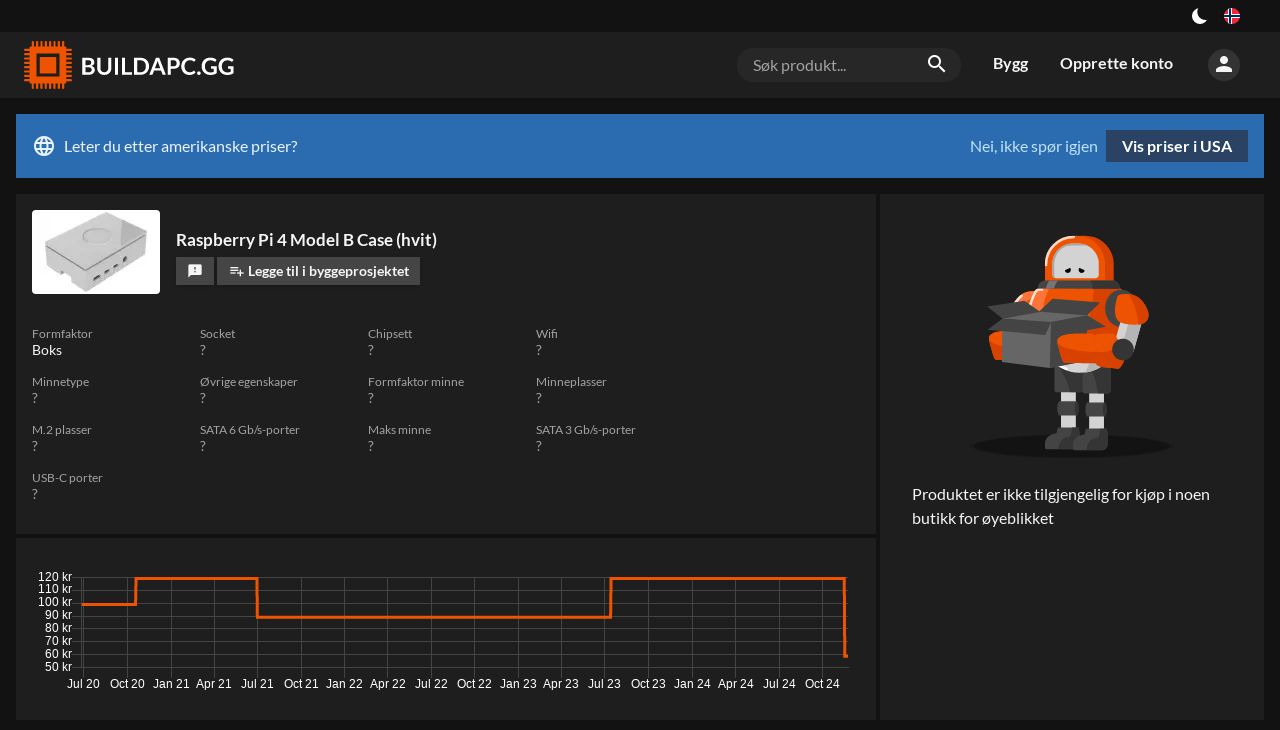

--- FILE ---
content_type: text/html; charset=utf-8
request_url: https://buildapc.gg/no/produkt/106262-raspberry-pi-4-model-b-case
body_size: 31899
content:
<!DOCTYPE html><html dir="ltr" lang="no"><head><meta charSet="utf-8"/><meta name="application-name" content="BUILDAPC.GG"/><link rel="apple-touch-icon" sizes="180x180" href="/apple-touch-icon.png"/><link rel="icon" type="image/png" sizes="16x16" href="/favicon-16x16.png"/><link rel="manifest" href="/site.webmanifest"/><link rel="mask-icon" href="/safari-pinned-tab.svg" color="#ed5300"/><meta name="msapplication-TileColor" content="#ed5300"/><meta name="theme-color" content="#131313"/><style type="text/css">
body, html{
	background: var(--color-black100);
	font-family: Lato, sans-serif;
	-webkit-font-smoothing: antialiased !important;
	-moz-osx-font-smoothing: grayscale;
	font-size: 12pt;
	width: 100%;
	height: 100%;

}

input[type=text], input[type=search] {
    -webkit-appearance: none;
    border-radius: 0;
}

</style><script async="" src="https://www.googletagmanager.com/gtag/js?id=UA-109571011-1"></script><script>
            window.dataLayer = window.dataLayer || [];
            function gtag(){dataLayer.push(arguments);}
            gtag('js', new Date());
            gtag('config', 'UA-109571011-1');
          </script><meta charSet="utf-8"/><meta name="viewport" content="width=device-width, initial-scale=1"/><title>Raspberry Pi 4 Model B Case (hvit) – BUILDAPC.GG</title><link rel="alternate" hrefLang="sv" href="https://komponentkoll.se/produkt/106262-raspberry-pi-4-model-b-case"/><link rel="alternate" hrefLang="no" href="https://buildapc.gg/no/produkt/106262-raspberry-pi-4-model-b-case"/><link rel="alternate" hrefLang="da" href="https://buildapc.gg/dk/produkt/106262-raspberry-pi-4-model-b-case"/><link rel="alternate" hrefLang="en-gb" href="https://buildapc.gg/uk/produkt/106262-raspberry-pi-4-model-b-case"/><link rel="alternate" hrefLang="en" href="https://buildapc.gg/us/produkt/106262-raspberry-pi-4-model-b-case"/><link rel="alternate" hrefLang="x-default" href="https://buildapc.gg/us/produkt/106262-raspberry-pi-4-model-b-case"/><link rel="canonical" href="https://buildapc.gg/no/produkt/106262-raspberry-pi-4-model-b-case"/><meta name="description" content="Finn beste pris og statistikk om Raspberry Pi 4 Model B Case (hvit) på BUILDAPC.GG."/><meta name="twitter:card" content="summary"/><meta property="og:type" content="website"/><meta property="og:url" content="https://buildapc.gg/produkt/106262-raspberry-pi-4-model-b-case"/><meta property="og:title" content="Raspberry Pi 4 Model B Case (hvit)"/><meta property="og:image" content="https://buildapc.gg/api/thumbnail/600/106262.jpg"/><meta property="og:description" content="Finn beste pris og statistikk om Raspberry Pi 4 Model B Case (hvit) på BUILDAPC.GG."/><meta property="og:site_name" content="BUILDAPC.GG"/><meta property="og:locale" content="sv_SE"/><meta property="og:image:width" content="600"/><meta property="og:image:height" content="400"/><meta name="next-head-count" content="21"/><link rel="preload" href="/_next/static/css/styles.19a034e2.chunk.css" as="style"/><link rel="stylesheet" href="/_next/static/css/styles.19a034e2.chunk.css"/><link rel="preload" href="/_next/static/nrvcDKKHH7i-LduxGg1eD/pages/_app.js" as="script"/><link rel="preload" href="/_next/static/nrvcDKKHH7i-LduxGg1eD/pages/product.js" as="script"/><link rel="preload" href="/_next/static/runtime/webpack-6a8b0ade3f1e3371380b.js" as="script"/><link rel="preload" href="/_next/static/chunks/framework.e0f1caae300f40c96892.js" as="script"/><link rel="preload" href="/_next/static/chunks/67a3bf3c.503d6782f4cabb676a1d.js" as="script"/><link rel="preload" href="/_next/static/chunks/commons.74158552385f4b007067.js" as="script"/><link rel="preload" href="/_next/static/chunks/a127c7bdb9bfe998b59e6a75b500dc11719ebb2d.254818ca7cc4998191e0.js" as="script"/><link rel="preload" href="/_next/static/chunks/5966da56ed28d9f276c50c5f55dba9388581c670.33ed44bf6505897be59f.js" as="script"/><link rel="preload" href="/_next/static/chunks/styles.244c3afbbfc751a1196f.js" as="script"/><link rel="preload" href="/_next/static/runtime/main-839d0104f3f4c7cb08be.js" as="script"/><link rel="preload" href="/_next/static/chunks/bee240a3.aef361c586d7db9a39a5.js" as="script"/><link rel="preload" href="/_next/static/chunks/61ab03a4d1e1d11105c3d179d772606c96e8ebb1.8b9cb9aa20debbcf5b5c.js" as="script"/><link rel="preload" href="/_next/static/chunks/92b2004bca4c39fe9f1ed84a34569f790208a783.65ccd1c84246a07b13d6.js" as="script"/><link rel="preload" href="/_next/static/chunks/6f960f64d071bde0b93767cf54772b247086f665.14d59e722fb641efeaa9.js" as="script"/><link rel="preload" href="/_next/static/chunks/23f228ac046a1a70b932025619fac8c3dba19c41.aa53620d29645da369fb.js" as="script"/><link rel="preload" href="/_next/static/chunks/cd7c96fc3f13e3698c823b10a294744f4cda989b.8558e59ed66fa6ea029c.js" as="script"/><link rel="preload" href="/_next/static/chunks/5b19265f51a01a446639d4019e21e251a291f52d.e902e7953be0e4d9be94.js" as="script"/><link rel="preload" href="/_next/static/chunks/ecff1fcdead635afc47be7d12db3ebe7f606bf0f.ce18a3237ff634e23aa9.js" as="script"/><style id="__jsx-1273046987">button.jsx-1273046987{background:transparent;--size:1rem;outline:none;cursor:pointer;border:0;width:var(--size);height:var(--size);box-shadow:inset calc(var(--size) * 0.33) calc(var(--size) * -0.25) 0;border-radius:999px;color:#fff;-webkit-transition:all 500ms;transition:all 500ms;padding:0;}button.checked.jsx-1273046987{--ray-size:calc(var(--size) * -0.4);--offset-orthogonal:calc(var(--size) * 0.65);--offset-diagonal:calc(var(--size) * 0.45);-webkit-transform:scale(0.75);-ms-transform:scale(0.75);transform:scale(0.75);color:var(--color-yellow);box-shadow:inset 0 0 0 var(--size), calc(var(--offset-orthogonal) * -1) 0 0 var(--ray-size), var(--offset-orthogonal) 0 0 var(--ray-size), 0 calc(var(--offset-orthogonal) * -1) 0 var(--ray-size), 0 var(--offset-orthogonal) 0 var(--ray-size), calc(var(--offset-diagonal) * -1) calc(var(--offset-diagonal) * -1) 0 var(--ray-size), var(--offset-diagonal) var(--offset-diagonal) 0 var(--ray-size), calc(var(--offset-diagonal) * -1) var(--offset-diagonal) 0 var(--ray-size), var(--offset-diagonal) calc(var(--offset-diagonal) * -1) 0 var(--ray-size);}</style><style id="__jsx-3479041232">.language-switch.jsx-3479041232{box-sizing:border-box;display:inline-block;padding:0 1rem;height:2rem;vertical-align:top;position:relative;cursor:default;box-sizing:border-box;}button.jsx-3479041232{cursor:pointer;display:-webkit-box;display:-webkit-flex;display:-ms-flexbox;display:flex;-webkit-align-items:center;-webkit-box-align:center;-ms-flex-align:center;align-items:center;-webkit-box-pack:center;-webkit-justify-content:center;-ms-flex-pack:center;justify-content:center;height:100%;background:transparent;border:0;padding:0;}button.jsx-3479041232>img.jsx-3479041232{width:1rem;display:inline-block;border-radius:1rem;cursor:pointer;}@media (max-width:700px){.language-switch.jsx-3479041232{display:block;padding:0 1rem;height:2rem;}button.jsx-3479041232{-webkit-box-pack:end;-webkit-justify-content:flex-end;-ms-flex-pack:end;justify-content:flex-end;}}.dropdown.jsx-3479041232{position:absolute;right:0;z-index:2;top:2rem;padding-top:0.5rem;display:block;background:transparent;color:var(--color-gray500);}@media (max-width:1350px){.dropdown.jsx-3479041232{left:auto;right:0;-webkit-transform:none;-ms-transform:none;transform:none;}}.arrow_box.jsx-3479041232{position:relative;background:rgba(0,0,0,0.8);display:-webkit-box;display:-webkit-flex;display:-ms-flexbox;display:flex;padding:1rem;-webkit-backdrop-filter:blur(4px);backdrop-filter:blur(4px);border-radius:0.25rem;}.arrow_box.jsx-3479041232:after{bottom:100%;left:auto;right:1rem;border:solid transparent;content:" ";height:0;width:0;position:absolute;pointer-events:none;border-color:rgba(136,183,213,0);border-bottom-color:rgba(0,0,0,0.7);border-width:0.5rem;margin-left:-0.5rem;}@media (max-width:1350px){.arrow_box.jsx-3479041232:after{left:auto;right:1.25rem;}}.arrow_box.jsx-3479041232>div.jsx-3479041232{width:10rem;-webkit-flex-basis:10rem;-ms-flex-preferred-size:10rem;flex-basis:10rem;}.arrow_box.jsx-3479041232>div.jsx-3479041232:first-of-type{padding-bottom:1rem;}@media (max-width:700px){.arrow_box.jsx-3479041232{display:block;}.arrow_box.jsx-3479041232>div.jsx-3479041232{width:auto;}}ul.jsx-3479041232{list-style-type:none;margin:0;padding:0;text-align:left;}li.jsx-3479041232>a.jsx-3479041232{color:#fff;-webkit-text-decoration:none;text-decoration:none;display:block;}li.jsx-3479041232>a.jsx-3479041232{padding:0.25rem 0.25rem 0.25rem 0.25rem;}li.jsx-3479041232>a.jsx-3479041232>img.jsx-3479041232{width:1rem;margin-right:0.5rem;}li.active.jsx-3479041232,li.active.jsx-3479041232>a.jsx-3479041232{color:var(--color-accent);font-weight:bold;}@media (max-width:700px){ul.jsx-3479041232{display:block;width:8rem;}li.jsx-3479041232{display:-webkit-box;display:-webkit-flex;display:-ms-flexbox;display:flex;-webkit-box-pack:justify;-webkit-justify-content:space-between;-ms-flex-pack:justify;justify-content:space-between;}}span.jsx-3479041232>i.material-icons.jsx-3479041232{font-size:1.5rem;line-height:1.75rem;color:#fff;}.arrow_box.jsx-3479041232 li.jsx-3479041232:hover{background:rgba(255,255,255,0.1);}li.jsx-3479041232:hover span.jsx-3479041232>i.material-icons.jsx-3479041232{color:#fff;}h4.jsx-3479041232{margin:0;font-weight:bold;color:#fff;text-align:left;font-size:1rem;line-height:2rem;margin-bottom:0.5rem;}.arrow_box.jsx-3479041232 i.material-icons.jsx-3479041232{font-size:1.5rem;line-height:2rem;vertical-align:top;width:1.75rem;}</style><style id="__jsx-3883624638">section.jsx-3883624638{background:var(--color-black100);color:var(--color-gray500);}.content.jsx-3883624638{display:-webkit-box;display:-webkit-flex;display:-ms-flexbox;display:flex;-webkit-box-pack:end;-webkit-justify-content:flex-end;-ms-flex-pack:end;justify-content:flex-end;width:100%;margin:auto;}div.jsx-3883624638{display:-webkit-box;display:-webkit-flex;display:-ms-flexbox;display:flex;-webkit-align-items:center;-webkit-box-align:center;-ms-flex-align:center;align-items:center;}.left.jsx-3883624638{display:block;-webkit-box-flex:1;-webkit-flex-grow:1;-ms-flex-positive:1;flex-grow:1;text-align:center;}a.jsx-3883624638{color:var(--color-accent);-webkit-text-decoration:none;text-decoration:none;}a.jsx-3883624638:hover{-webkit-text-decoration:underline;text-decoration:underline;}@media (min-width:80rem){.content.jsx-3883624638{width:77rem;}}@media (min-width:93rem){.content.jsx-3883624638{width:90rem;}}</style><style id="__jsx-1072876531">a.logo.jsx-1072876531{vertical-align:top;display:inline-block;-webkit-text-decoration:none;text-decoration:none;color:#fff;padding:0;width:13rem;height:3rem;margin:0;line-height:0;}img.jsx-1072876531{height:3rem;}@media (max-width:700px){a.logo.jsx-1072876531{width:12rem;height:2.5rem;}img.jsx-1072876531{height:2.5rem;}}@media (max-width:400px){a.logo.jsx-1072876531{width:auto;height:auto;max-width:12rem;}img.jsx-1072876531{height:auto;width:100%;}}</style><style id="__jsx-1700472909">body[data-theme="light"] .logo{background:transparent url("/static/buildapc_dark.svg") center center no-repeat;background-size:contain;}body[data-theme="light"] .logo img{display:none;opacity:0;}</style><style id="__jsx-3956734299">form.jsx-3956734299{position:relative;box-sizing:border-box;margin:1rem;-webkit-flex-basis:14rem;-ms-flex-preferred-size:14rem;flex-basis:14rem;background:var(--color-gray100);border-radius:1rem;display:block;}.overlay.jsx-3956734299{z-index:100;}.search-term.jsx-3956734299{background:transparent;color:var(--color-gray500);font-size:1rem;padding:0.5rem 2.5rem 0.5rem 1rem;border:0;width:100%;box-sizing:border-box;}.search-term.jsx-3956734299::-webkit-input-placeholder{color:var(--color-gray400);}.search-term.jsx-3956734299::-moz-placeholder{color:var(--color-gray400);}.search-term.jsx-3956734299:-ms-input-placeholder{color:var(--color-gray400);}.search-term.jsx-3956734299::placeholder{color:var(--color-gray400);}i.material-icons.jsx-3956734299{position:absolute;right:0.5rem;padding:0.25rem;}@media (max-width:700px){.search-term.jsx-3956734299{font-size:0.875rem;background:var(--color-gray100);border-radius:1rem;}form.jsx-3956734299{padding:0 1rem 1rem 1rem;margin:0;background:transparent;display:none;}i.material-icons.jsx-3956734299{right:1.5rem;}}</style><style id="__jsx-285124123">a.jsx-285124123{vertical-align:top;display:inline-block;line-height:3rem;-webkit-text-decoration:none;text-decoration:none;color:var(--color-gray500);padding:0.45rem 1rem;font-size:1rem;font-weight:bold;-webkit-transition:background 0.2s,color 0.2s,border 0.2s;transition:background 0.2s,color 0.2s,border 0.2s;border-bottom:0.1rem solid transparent;box-sizing:border-box;}a.jsx-285124123:hover{color:var(--color-white);}a.jsx-285124123:active,a.active.jsx-285124123{color:var(--color-white);border-bottom:0.1rem solid var(--color-accent);}li.jsx-285124123{display:inline-block;}@media (max-width:700px){li.jsx-285124123{display:block;width:100%;}a.jsx-285124123{display:block;line-height:2rem;padding:0.5rem 1rem;width:100%;}a.jsx-285124123:active,a.active.jsx-285124123{color:var(--color-white);border-bottom:0.1rem solid transparent;background:var(--color-black200);}}</style><style id="__jsx-1735275846">button.jsx-1735275846{cursor:pointer;background:transparent;padding:0;border:0;color:var(--color-gray500);background:var(--color-gray200);border-radius:5rem;height:2rem;width:2rem;-webkit-transition:background 0.2s;transition:background 0.2s;}button.jsx-1735275846:hover{color:var(--color-white);background:var(--color-gray300);}div.jsx-1735275846{box-sizing:border-box;padding:1rem;position:relative;cursor:default;}@media (max-width:700px){div.jsx-1735275846{padding:0.5rem;}}</style><style id="__jsx-327846113">.menu-wrapper.jsx-327846113{display:-webkit-box;display:-webkit-flex;display:-ms-flexbox;display:flex;white-space:nowrap;-webkit-box-flex:2;-webkit-flex-grow:2;-ms-flex-positive:2;flex-grow:2;-webkit-box-pack:end;-webkit-justify-content:flex-end;-ms-flex-pack:end;justify-content:flex-end;-webkit-align-items:center;-webkit-box-align:center;-ms-flex-align:center;align-items:center;}.toggle-wrap.jsx-327846113{box-sizing:border-box;padding:0.5rem 0 0.5rem 0.5rem;position:relative;cursor:default;}.toggle.jsx-327846113{color:var(--color-gray500);cursor:pointer;padding:0;border:0;background:var(--color-gray200);border-radius:5rem;height:2rem;width:2rem;-webkit-transition:background 0.2s;transition:background 0.2s;}.toggle.jsx-327846113 i.material-icons.jsx-327846113{line-height:2rem;}@media (min-width:700px){.toggle-wrap.jsx-327846113{display:none;}}.menu.jsx-327846113{display:-webkit-box;display:-webkit-flex;display:-ms-flexbox;display:flex;}.perma-menu.jsx-327846113{display:-webkit-box;display:-webkit-flex;display:-ms-flexbox;display:flex;-webkit-align-items:center;-webkit-box-align:center;-ms-flex-align:center;align-items:center;height:4rem;}.menu.jsx-327846113>ul.jsx-327846113{display:inline-block;list-style-type:none;margin:0;padding:0;}@media (max-width:700px){.perma-menu.jsx-327846113{width:6rem;-webkit-box-pack:end;-webkit-justify-content:flex-end;-ms-flex-pack:end;justify-content:flex-end;}.menu.jsx-327846113{width:11rem;padding:0;display:block;position:fixed;top:0;right:-100%;bottom:0;background:var(--color-black100);z-index:15;-webkit-transition:right 0.2s;transition:right 0.2s;}.menu.open.jsx-327846113{right:0;}.menu.jsx-327846113>ul.jsx-327846113{display:block;}.menu-wrapper.jsx-327846113{margin-left:0.5rem;}}</style><style id="__jsx-2346108443">form.jsx-2346108443{position:relative;box-sizing:border-box;margin:1rem;-webkit-flex-basis:14rem;-ms-flex-preferred-size:14rem;flex-basis:14rem;background:var(--color-gray100);border-radius:1rem;display:none;}.overlay.jsx-2346108443{z-index:100;}.search-term.jsx-2346108443{background:transparent;color:var(--color-gray500);font-size:1rem;padding:0.5rem 2.5rem 0.5rem 1rem;border:0;width:100%;box-sizing:border-box;}.search-term.jsx-2346108443::-webkit-input-placeholder{color:var(--color-gray400);}.search-term.jsx-2346108443::-moz-placeholder{color:var(--color-gray400);}.search-term.jsx-2346108443:-ms-input-placeholder{color:var(--color-gray400);}.search-term.jsx-2346108443::placeholder{color:var(--color-gray400);}i.material-icons.jsx-2346108443{position:absolute;right:0.5rem;padding:0.25rem;}@media (max-width:700px){.search-term.jsx-2346108443{font-size:0.875rem;background:var(--color-gray100);border-radius:1rem;}form.jsx-2346108443{padding:0 1rem 1rem 1rem;margin:0;background:transparent;display:block;}i.material-icons.jsx-2346108443{right:1.5rem;}}</style><style id="__jsx-1313597170">.header.jsx-1313597170{background:var(--color-black200);color:var(--color-white);margin-bottom:1rem;}.content.jsx-1313597170{width:100%;padding:0.5rem 1rem;margin:auto;vertical-align:top;box-sizing:border-box;display:-webkit-box;display:-webkit-flex;display:-ms-flexbox;display:flex;-webkit-box-pack:justify;-webkit-justify-content:space-between;-ms-flex-pack:justify;justify-content:space-between;-webkit-align-items:center;-webkit-box-align:center;-ms-flex-align:center;align-items:center;}@media (min-width:80rem){.content.jsx-1313597170{width:77rem;padding:0;}}@media (min-width:93rem){.content.jsx-1313597170{width:90rem;padding:0;}}</style><style id="__jsx-3444875037">.market.jsx-3444875037{background:#2b6cb0;color:#ebf4ff;display:-webkit-box;display:-webkit-flex;display:-ms-flexbox;display:flex;-webkit-box-pack:justify;-webkit-justify-content:space-between;-ms-flex-pack:justify;justify-content:space-between;padding:1rem;margin-bottom:1rem;line-height:2rem;}i.material-icons.jsx-3444875037{vertical-align:top;line-height:2rem;margin-right:0.5rem;}a.jsx-3444875037{background:#2a4365;color:#fff;padding:0.5rem 1rem;font-weight:bold;-webkit-text-decoration:none;text-decoration:none;display:inline-block;margin-left:0.5rem;-webkit-transition:background 0.2s;transition:background 0.2s;line-height:1rem;text-align:center;}a.jsx-3444875037:hover{background:#2c5282;}button.jsx-3444875037{background:transparent;border:0;padding:0;color:#bee3f8;cursor:pointer;}button.jsx-3444875037:hover{-webkit-text-decoration:underline;text-decoration:underline;}@media (max-width:700px){.market.jsx-3444875037{-webkit-flex-direction:column;-ms-flex-direction:column;flex-direction:column;}.actions.jsx-3444875037{display:-webkit-box;display:-webkit-flex;display:-ms-flexbox;display:flex;-webkit-flex-direction:row-reverse;-ms-flex-direction:row-reverse;flex-direction:row-reverse;-webkit-box-pack:end;-webkit-justify-content:flex-end;-ms-flex-pack:end;justify-content:flex-end;padding-top:0.5rem;}a.jsx-3444875037{margin-left:0;margin-right:0.5rem;}}</style><style id="__jsx-2580763145">.main-content.jsx-2580763145{width:100%;margin:auto;box-sizing:border-box;display:block;min-height:100%;padding:0 1rem;}@media (min-width:93rem){.main-content.jsx-2580763145{width:90rem;padding:0;}}@media (max-width:1100px){.main-content.jsx-2580763145{padding:0;-webkit-flex-direction:column;-ms-flex-direction:column;flex-direction:column;}}@media (min-width:93rem){.main-content.jsx-2580763145{width:90rem;padding:0;}}@media (max-width:80rem) and ((-webkit-max-device-pixel-ratio:1.5),(max--moz-device-pixel-ratio:1.5),(max-resolution:1.5dppx)){.main-content.jsx-2580763145{width:100%;padding:0 1rem;box-sizing:border-box;}}</style><style id="__jsx-2896611321">.thumb.jsx-2896611321{max-width:5rem;width:5rem;-webkit-flex-shrink:0;-ms-flex-negative:0;flex-shrink:0;-webkit-transition:width 0.2s,height 0.2s,max-width 0.2s;transition:width 0.2s,height 0.2s,max-width 0.2s;position:relative;overflow:visible;cursor:zoom-in;line-height:0;}@media (min-width:93rem){.grow.jsx-2896611321{max-width:6rem;width:6rem;}}.thumb.jsx-2896611321 img.jsx-2896611321{width:4.5rem;display:block;margin:auto;}.medium.jsx-2896611321{max-width:6rem;width:6rem;}.medium.jsx-2896611321 img.jsx-2896611321{width:6rem;}.small.jsx-2896611321{max-width:4rem;width:4rem;}.small.jsx-2896611321 img.jsx-2896611321{width:3rem;}.tiny.jsx-2896611321{max-width:3.5rem;width:3.5rem;}.tiny.jsx-2896611321 img.jsx-2896611321{width:3rem;}.case-preview.jsx-2896611321{max-width:6rem;width:6rem;}.case-preview.jsx-2896611321 img.jsx-2896611321{width:6rem;}.case-preview-large.jsx-2896611321{max-width:9rem;width:9rem;}.case-preview-large.jsx-2896611321 img.jsx-2896611321{width:9rem;}.large.jsx-2896611321{max-width:8rem;width:8rem;}.large.jsx-2896611321 img.jsx-2896611321{width:7.5rem;}.rounded.jsx-2896611321{border-radius:0.25rem;padding:0.125rem;box-sizing:border-box;background:#fff;}.rounded.grow.jsx-2896611321{background:transparent;}.thumb.jsx-2896611321 .thumb.grow.jsx-2896611321 img.jsx-2896611321{width:90%;}@media (max-width:700px){.tiny.jsx-2896611321{max-width:2rem;width:2rem;height:auto;margin:0;}.small.jsx-2896611321{max-width:4rem;width:4rem;height:auto;margin:0;}.thumb.medium.jsx-2896611321{max-width:6rem;width:6rem;height:auto;margin:0;}.case-preview.jsx-2896611321{max-width:6rem;width:6rem;height:auto;margin:0;}.case-preview-large.jsx-2896611321{max-width:6rem;width:6rem;height:auto;margin:0;}}</style><style id="__jsx-1162904813">.button.jsx-1162904813{background:var(--color-gray300);color:var(--color-gray500);border:0;padding:0 0.8em;-webkit-text-decoration:none;text-decoration:none;display:inline-block;vertical-align:text-bottom;font-weight:700;font-size:0.875rem;line-height:2;-webkit-transition:background 0.2s;transition:background 0.2s;cursor:pointer;white-space:nowrap;box-shadow:0 1px 5px -3px var(--color-shadow);}.button.jsx-1162904813:hover{background:var(--color-gray350);}.button.jsx-1162904813:active{background:var(--color-gray400);}.button.jsx-1162904813:disabled{background:var(--color-gray100);color:var(--color-gray300);cursor:initial;}.tiny.jsx-1162904813{font-size:0.75rem;}.primary.jsx-1162904813{background:var(--color-accent);color:#fff;}.button.primary.jsx-1162904813:disabled{background:var(--color-accent-bright);color:#fff;cursor:initial;}.alternative.jsx-1162904813{background:var(--color-accent-secondary);color:#fff;}.secondary.jsx-1162904813{background:transparent;}.primary.jsx-1162904813:hover,.primary.jsx-1162904813:active{background:var(--color-accent-bright);}.alternative.jsx-1162904813:hover,.alternative.jsx-1162904813:active{background:var(--color-accent-secondary-bright);}.active.jsx-1162904813{background:var(--color-black200);box-shadow:inset 0px 0px 0px 1px var(--color-accent);}.active.jsx-1162904813:hover,.active.jsx-1162904813:active{background:var(--color-gray100);}.button.jsx-1162904813>i.material-icons{font-size:1rem;line-height:1em;vertical-align:text-bottom;}.button.tiny.jsx-1162904813>i.material-icons{font-size:0.75rem;line-height:0.9rem;}.grow.jsx-1162904813{-webkit-box-flex:1;-webkit-flex-grow:1;-ms-flex-positive:1;flex-grow:1;}</style><style id="__jsx-357984282">.flex.jsx-357984282{margin-left:0.5rem;}.flex.jsx-357984282:first-of-type{margin-left:0;}.shrink.jsx-357984282{text-overflow:ellipsis;overflow:hidden;max-width:100%;min-width:0;}.button.narrow.jsx-357984282{padding:0 0.6em;}.german.jsx-357984282{padding:0 0.3rem;font-size:0.7rem;line-height:1.5rem;}</style><style id="__jsx-3163113188">ul.product-meta.jsx-3163113188{display:-webkit-box;display:-webkit-flex;display:-ms-flexbox;display:flex;-webkit-flex-wrap:wrap;-ms-flex-wrap:wrap;flex-wrap:wrap;list-style-type:none;margin:0;padding:1rem;font-size:0.9rem;background:var(--color-black200);}li.jsx-3163113188{display:block;margin-bottom:1rem;position:relative;-webkit-flex-basis:10rem;-ms-flex-preferred-size:10rem;flex-basis:10rem;margin-right:0.5rem;}@media (max-width:400px){li.jsx-3163113188{-webkit-flex-basis:50%;-ms-flex-preferred-size:50%;flex-basis:50%;margin-right:0;padding-right:0.5rem;box-sizing:border-box;}}h5.jsx-3163113188{margin:0;color:var(--color-gray400);font-size:0.75rem;line-height:1rem;font-weight:normal;}.idk.jsx-3163113188{color:var(--color-gray400);}</style><style id="__jsx-1989928555">div.jsx-1989928555{padding:1rem;margin-top:0.25rem;background:var(--color-black200);}</style><style id="__jsx-326600176">span.jsx-326600176{color:var(--color-gray400);margin:0 0.5rem;}span.jsx-326600176::before{content:"•";font-size:0.5em;line-height:1;vertical-align:middle;}@media (max-width:980px){span.jsx-326600176{display:none;}}</style><style id="__jsx-1150510554">.reviews.jsx-1150510554{background:var(--color-black200);font-size:1rem;margin-top:0.25rem;}.top.jsx-1150510554{display:-webkit-box;display:-webkit-flex;display:-ms-flexbox;display:flex;-webkit-box-pack:justify;-webkit-justify-content:space-between;-ms-flex-pack:justify;justify-content:space-between;-webkit-align-items:center;-webkit-box-align:center;-ms-flex-align:center;align-items:center;padding:1rem;}.rating.jsx-1150510554{-webkit-box-flex:1;-webkit-flex-grow:1;-ms-flex-positive:1;flex-grow:1;padding:0 0.5rem 0 0.5rem;line-height:1.25rem;}h4.jsx-1150510554{font-size:1.2rem;color:var(--color-gray500);line-height:1.2rem;margin:0.5rem 0.5rem 0.5rem 0;white-space:nowrap;}h4.jsx-1150510554 i.material-icons.jsx-1150510554{font-size:1.2rem;vertical-align:top;line-height:1;margin-right:0.25rem;}.review-list.jsx-1150510554{padding:0;}@media (max-width:1200px){.top.jsx-1150510554{-webkit-flex-wrap:wrap;-ms-flex-wrap:wrap;flex-wrap:wrap;}}button.jsx-1150510554{background:transparent;border:0;cursor:pointer;color:#ED5300;font-weight:bold;text-transform:uppercase;font-size:0.75rem;}.more.jsx-1150510554{padding:0 1rem 1rem 1rem;}</style><style id="__jsx-1697651786">img.jsx-1697651786{height:15rem;display:block;margin:auto;margin-bottom:1rem;}@media (max-width:25rem){img.jsx-1697651786{height:auto;width:90%;}}</style><style id="__jsx-4045888667">.purchase-options.jsx-4045888667{width:24rem;padding:0;line-height:1.5rem;-webkit-transition:margin 0.2s;transition:margin 0.2s;background:var(--color-black200);margin-left:0.25rem;}@media (max-width:700px){.purchase-options.jsx-4045888667{width:100%;box-sizing:border-box;margin-left:0;margin-top:0.25rem;-webkit-align-self:center;-ms-flex-item-align:center;align-self:center;}}.store.jsx-4045888667{width:8rem;max-width:8rem;overflow:initial;white-space:nowrap;margin-top:1rem;}.store.grow.jsx-4045888667{width:16rem;max-width:16rem;margin-right:1rem;-webkit-box-flex:1;-webkit-flex-grow:1;-ms-flex-positive:1;flex-grow:1;font-weight:bold;color:var(--color-white);margin-top:0.25rem;}.store.jsx-4045888667 img.jsx-4045888667{max-height:1.5rem;max-width:100%;}.store.jsx-4045888667 a.jsx-4045888667{color:var(--color-gray500);-webkit-text-decoration:none;text-decoration:none;}.store.jsx-4045888667 a.recommended.jsx-4045888667,.recommended.jsx-4045888667 .store.jsx-4045888667 a.jsx-4045888667{color:var(--color-white);font-weight:bold;font-size:1.125rem;line-height:1.25rem;display:block;}.store.jsx-4045888667 .hint.jsx-4045888667{font-size:0.75rem;color:var(--color-gray500);line-height:1rem;}.store.jsx-4045888667 .hint.jsx-4045888667 button.jsx-4045888667{color:var(--color-gray500);padding:0;display:inline;border:0;background:transparent;cursor:pointer;}@media (max-width:700px){.store.jsx-4045888667{-webkit-box-flex:2;-webkit-flex-grow:2;-ms-flex-positive:2;flex-grow:2;}}.btn-placeholder.jsx-4045888667{width:5.5rem;text-align:center;}.choose-wrap.jsx-4045888667{white-space:nowrap;padding:0;line-height:0;text-align:right;min-width:3rem;}.no-stores.jsx-4045888667{padding:2rem;}.no-stores.jsx-4045888667 img.jsx-4045888667{display:block;box-sizing:border-box;max-width:100%;max-height:18rem;margin:auto;padding:1rem 2rem 2rem 2rem;}h4.jsx-4045888667{margin:0.5rem 0 0 0;padding:1rem 1rem 0.5rem 1rem;color:var(--color-gray500);font-size:1rem;font-weight:bold;}.other-stores.jsx-4045888667{display:-webkit-box;display:-webkit-flex;display:-ms-flexbox;display:flex;border-top:0.25rem solid var(--color-black100);-webkit-align-items:center;-webkit-box-align:center;-ms-flex-align:center;align-items:center;-webkit-box-pack:justify;-webkit-justify-content:space-between;-ms-flex-pack:justify;justify-content:space-between;}.other-stores.jsx-4045888667>div.jsx-4045888667{margin-top:0.5rem;padding-right:1rem;}.store-out-wrap.jsx-4045888667{line-height:0;}.not-in-filter.jsx-4045888667{padding:1rem;}</style><style id="__jsx-1818142622">.product-card.jsx-1818142622{-webkit-transition:box-shadow 0.3s,border 0.3s,margin 0.3s;transition:box-shadow 0.3s,border 0.3s,margin 0.3s;font-size:1rem;color:var(--color-gray500);}.product-summary.jsx-1818142622{display:-webkit-box;display:-webkit-flex;display:-ms-flexbox;display:flex;-webkit-box-pack:justify;-webkit-justify-content:space-between;-ms-flex-pack:justify;justify-content:space-between;-webkit-align-items:stretch;-webkit-box-align:stretch;-ms-flex-align:stretch;align-items:stretch;background:transparent;}.left-side.jsx-1818142622{-webkit-box-flex:1;-webkit-flex-grow:1;-ms-flex-positive:1;flex-grow:1;-webkit-flex-basis:24rem;-ms-flex-preferred-size:24rem;flex-basis:24rem;;}@media (max-width:700px){.product-summary.jsx-1818142622{-webkit-flex-direction:column;-ms-flex-direction:column;flex-direction:column;-webkit-align-items:stretch;-webkit-box-align:stretch;-ms-flex-align:stretch;align-items:stretch;}.left-side.jsx-1818142622{-webkit-flex-basis:unset;-ms-flex-preferred-size:unset;flex-basis:unset;}}.product-facts.jsx-1818142622{-webkit-flex-basis:24rem;-ms-flex-preferred-size:24rem;flex-basis:24rem;-webkit-box-flex:1;-webkit-flex-grow:1;-ms-flex-positive:1;flex-grow:1;padding:1rem;background:var(--color-black200);;}@media (max-width:700px){.product-facts.jsx-1818142622{width:100%;box-sizing:border-box;padding:1rem 1rem 0 1rem;-webkit-flex-basis:0;-ms-flex-preferred-size:0;flex-basis:0;-webkit-box-flex:0;-webkit-flex-grow:0;-ms-flex-positive:0;flex-grow:0;overflow:unset;}}.summary.jsx-1818142622{display:-webkit-box;display:-webkit-flex;display:-ms-flexbox;display:flex;-webkit-box-pack:justify;-webkit-justify-content:space-between;-ms-flex-pack:justify;justify-content:space-between;-webkit-align-items:center;-webkit-box-align:center;-ms-flex-align:center;align-items:center;;}.summary.hover.jsx-1818142622{cursor:pointer;}.summary.hover.jsx-1818142622 .thumb img{-webkit-transition:-webkit-transform 0.3s;-webkit-transition:transform 0.3s;transition:transform 0.3s;}.summary.hover.jsx-1818142622:hover .thumb img{-webkit-transform:scale(1.1);-ms-transform:scale(1.1);transform:scale(1.1);}.summary.hover.jsx-1818142622:hover h4.jsx-1818142622{color:var(--color-white);}@media (max-width:700px){.summary.hover.jsx-1818142622{margin-right:1rem;}}.thumb.jsx-1818142622{-webkit-transition:width 0.2s,flex-basis 0.2s;transition:width 0.2s,flex-basis 0.2s;background:#fff;width:8rem;margin-right:1rem;-webkit-align-self:stretch;-ms-flex-item-align:stretch;align-self:stretch;display:-webkit-box;display:-webkit-flex;display:-ms-flexbox;display:flex;-webkit-align-items:center;-webkit-box-align:center;-ms-flex-align:center;align-items:center;-webkit-flex-shrink:0;-ms-flex-negative:0;flex-shrink:0;min-height:3.5rem;border-radius:0.5rem;}@media (max-width:700px){.thumb.jsx-1818142622{-webkit-flex-basis:8rem;-ms-flex-preferred-size:8rem;flex-basis:8rem; ;}}@media (min-width:93rem){.thumb.jsx-1818142622{ ;}}.info.jsx-1818142622{padding:0.25rem 0 0 0;width:10rem;-webkit-box-flex:1;-webkit-flex-grow:1;-ms-flex-positive:1;flex-grow:1;-webkit-transition:padding 0.3s;transition:padding 0.3s;position:relative;display:-webkit-box;display:-webkit-flex;display:-ms-flexbox;display:flex;-webkit-flex-direction:column;-ms-flex-direction:column;flex-direction:column;}@media (max-width:700px){.info.jsx-1818142622{width:auto;}}h4.jsx-1818142622{font-size:1.07rem;padding:0.5rem 0;margin:0;font-weight:bold;color:inherit;line-height:1.125rem;-webkit-transition:color 0.2s;transition:color 0.2s;}h4.jsx-1818142622 .count.jsx-1818142622{background:var(--color-accent-secondary);color:#ffffff;font-size:1rem;font-weight:normal;display:inline-block;padding:0.25rem 0.5rem;border-radius:0.5rem;line-height:0.8rem;margin-left:0.25rem;vertical-align:top;}h5.jsx-1818142622{color:var(--color-gray500);font-size:0.875rem;margin:0;font-weight:normal;line-height:2rem;}.expand-button.jsx-1818142622{width:2.5rem;opacity:1;-webkit-transition:width 0.3s,opacity 0.2s;transition:width 0.3s,opacity 0.2s;overflow:hidden;color:#777;}@media (max-width:700px){.expand-button.jsx-1818142622{position:absolute;right:0;}}.expand-button.hidden.jsx-1818142622{width:0;opacity:0;}.summary.jsx-1818142622:hover .expand-button.jsx-1818142622{color:#111;}.review-count.jsx-1818142622{font-size:0.75rem;vertical-align:top;line-height:1rem;color:var(--color-gray400);margin-left:-0.75rem;}.rating-wrap.jsx-1818142622{box-sizing:border-box;height:auto;padding-top:0;}.mobile-trend.jsx-1818142622{display:none;}@media (max-width:700px){.mobile-trend.jsx-1818142622{color:#fff;background:#000;display:inline-block;font-size:0.875rem;font-weight:bold;margin-left:0.25rem;padding:0 0.25rem;}}</style><style id="__jsx-1190245472">.modal-wrap.jsx-1190245472{position:fixed;top:0;left:0;width:100%;height:100%;z-index:100;}.close-btn.jsx-1190245472{position:fixed;right:1rem;background:transparent;color:#fff;border:0;padding:1rem;z-index:10;cursor:pointer;}.modal-overlay.jsx-1190245472{z-index:1;position:absolute;top:0;left:0;width:100%;height:100%;background:rgba(0,0,0,0.5);-webkit-transition:background 0.4s;transition:background 0.4s;}.modal-content.jsx-1190245472{z-index:2;position:relative;overflow:auto;height:100%;overflow-y:scroll;}.modal.jsx-1190245472{box-sizing:border-box;margin:4rem auto;background:var(--color-gray100);border-radius:0.4rem;padding:2rem;box-shadow:0 0.7rem 2rem rgba(0,0,0,0.7);width:26rem;-webkit-transition:margin 0.2s ease-in-out,width 0.2s ease-in-out;transition:margin 0.2s ease-in-out,width 0.2s ease-in-out;cursor:initial;color:var(--color-gray500);line-height:1.25;}.bgcolor.jsx-1190245472>.modal-content.jsx-1190245472>.modal.jsx-1190245472{background:var(--color-black100);}@media (hover:none) and (pointer:coarse){.modal-content.jsx-1190245472{cursor:pointer;}.modal.jsx-1190245472{cursor:initial;}}@media (max-width:700px){.modal.jsx-1190245472{width:90%;}}@media (min-width:700px){.wide.jsx-1190245472 .modal.jsx-1190245472{width:34rem;}.putin-wide.jsx-1190245472>.modal-content.jsx-1190245472>.modal.jsx-1190245472{width:68rem;}.free.jsx-1190245472{text-align:center;}.free.jsx-1190245472 .modal.jsx-1190245472{width:auto;display:inline-block;}}@media (max-width:1200px){.putin-wide.jsx-1190245472>.modal-content.jsx-1190245472>.modal.jsx-1190245472{width:94%;}}.modal-wrap.hidden.jsx-1190245472{top:-300%;bottom:auto;display:block;}.modal-wrap.hidden.jsx-1190245472 .modal.jsx-1190245472{margin-top:-110%;}.modal-wrap.hidden.jsx-1190245472 .modal-overlay.jsx-1190245472{background:rgba(0,0,0,0);}.modal-wrap.hidden.jsx-1190245472 .close-btn.jsx-1190245472{display:none;}</style><style id="__jsx-4094498991">footer.footer.jsx-4094498991{background:var(--color-black100);margin-top:2rem;min-height:10rem;box-shadow:0 100vh 0 100vh var(--color-black100);}.content.jsx-4094498991{margin:auto;color:var(--color-gray400);box-sizing:border-box;padding:3rem 1rem 5rem 1rem;}@media (min-width:93rem){.content.jsx-4094498991{width:90rem;}}@media (min-width:93rem){.content.jsx-4094498991{width:90rem;padding:0;}}@media (max-width:700px){.content.jsx-4094498991{font-size:0.8rem;}ul.jsx-4094498991{min-width:8rem;}}p.jsx-4094498991{margin:0;line-height:1.5;}ul.jsx-4094498991{margin:0 0 0.5rem 0;padding:0;list-style-type:none;text-align:right;display:-webkit-box;display:-webkit-flex;display:-ms-flexbox;display:flex;-webkit-align-items:center;-webkit-box-align:center;-ms-flex-align:center;align-items:center;-webkit-box-pack:start;-webkit-justify-content:flex-start;-ms-flex-pack:start;justify-content:flex-start;-webkit-flex-wrap:wrap;-ms-flex-wrap:wrap;flex-wrap:wrap;}li.jsx-4094498991{display:inline;}li.jsx-4094498991:not(:last-child)::after{content:" • ";color:var(--color-gray300);margin:0 0.5rem;font-size:0.7rem;}a.jsx-4094498991{color:var(--color-gray400);-webkit-text-decoration:none;text-decoration:none;font-size:0.875rem;}a.feedback-link.jsx-4094498991{color:var(--color-accent);}.copyright.jsx-4094498991{color:var(--color-gray400);font-size:0.875rem;}</style></head><body><script>
		function getUserPreference() {
		  if(window.localStorage.getItem('theme')) {
			return window.localStorage.getItem('theme');
		  }
		  return window.matchMedia('(prefers-color-scheme: light)').matches
					? 'light'
					: 'dark';
		}
		document.body.dataset.theme = getUserPreference();
	  </script><div id="__next"><div><style>

i.material-icons{
	max-width: 1em;
	overflow: hidden;
}

</style><div class="jsx-1313597170 header"><section class="jsx-3883624638"><div class="jsx-3883624638 content"><div class="jsx-3883624638 left"></div><div class="jsx-3883624638 right"><button title="Dark mode" class="jsx-1273046987 "></button><div class="jsx-3479041232 language-switch"><button title="Endre markedet" class="jsx-3479041232"><img src="/static/flags/1x1/no.svg" alt="Norge" width="16" height="16" class="jsx-3479041232"/></button></div></div></div></section><nav class="jsx-1313597170 header-nav"><div class="jsx-1313597170 content"><a alt="BUILDAPC.GG" aria-label="BUILDAPC.GG" class="jsx-1700472909 jsx-1072876531 logo" href="/no"><img src="/static/buildapc.svg" alt="Buildapc.gg" class="jsx-1700472909 jsx-1072876531"/></a><div class="jsx-327846113 menu-wrapper"><div class="jsx-327846113 menu"><form id="big-search" class="jsx-3956734299 ignore-dismiss-search"><input type="search" placeholder="Søk produkt..." value="" aria-label="Søk produkt..." class="jsx-3956734299 search-term"/><i aria-hidden="true" class="jsx-3956734299 material-icons">search</i></form><ul class="jsx-327846113"><li class="jsx-285124123"><a class="jsx-285124123 " href="/no">Bygg</a></li><li class="jsx-285124123"><a class="jsx-285124123 " href="/no/account/register">Opprette konto</a></li></ul></div><div class="jsx-327846113 perma-menu"><div class="jsx-1735275846"><button title="Logg inn" class="jsx-1735275846"><i aria-hidden="true" class="jsx-1735275846 material-icons">person</i></button></div></div></div></div></nav><form id="big-search" class="jsx-2346108443 ignore-dismiss-search"><input type="search" placeholder="Søk produkt..." value="" aria-label="Søk produkt..." class="jsx-2346108443 search-term"/><i aria-hidden="true" class="jsx-2346108443 material-icons">search</i></form></div><div class="jsx-2580763145 main-content"><div class="jsx-3444875037 market"><span class="jsx-3444875037"><i aria-hidden="true" class="jsx-3444875037 material-icons">language</i>Leter du etter amerikanske priser?</span><div class="jsx-3444875037 actions"><button class="jsx-3444875037">Nei, ikke spør igjen</button><a href="https://buildapc.gg/us" class="jsx-3444875037">Vis priser i USA</a></div></div></div><div class="jsx-2580763145 main-content"><div class="jsx-1818142622 product-card"><div class="jsx-1818142622 product-summary"><div class="jsx-1818142622 left-side"><div class="jsx-1818142622 product-facts"><div class="jsx-1818142622 summary"><div class="jsx-1818142622 thumb"><div class="jsx-2896611321 thumb large rounded"><picture class="jsx-2896611321"><source type="image/webp" srcSet="https://buildapc.gg/api/thumbnail/120/106262.webp, https://buildapc.gg/api/thumbnail/180/106262.webp 1.5x,https://buildapc.gg/api/thumbnail/240/106262.webp 2x,https://buildapc.gg/api/thumbnail/360/106262.webp 3x" class="jsx-2896611321"/><source srcSet="https://buildapc.gg/api/thumbnail/120/106262.jpg, https://buildapc.gg/api/thumbnail/180/106262.jpg 1.5x,https://buildapc.gg/api/thumbnail/240/106262.jpg 2x,https://buildapc.gg/api/thumbnail/360/106262.jpg 3x" class="jsx-2896611321"/><img src="https://buildapc.gg/api/thumbnail/120/106262.jpg" alt="Raspberry Pi 4 Model B Case (hvit)" class="jsx-2896611321"/></picture></div></div><div class="jsx-1818142622 info"><h4 class="jsx-1818142622">Raspberry Pi 4 Model B Case (hvit)</h4><div> <button title="Legge igjen feedback" class="jsx-357984282 jsx-1162904813 button"><i class="material-icons" aria-hidden="true">feedback</i></button> <button class="jsx-357984282 jsx-1162904813 button"><i class="material-icons" aria-hidden="true">playlist_add</i> <!-- -->Legge til i byggeprosjektet</button></div></div></div></div><ul class="jsx-3163113188 product-meta"><li class="jsx-3163113188"><h5 class="jsx-3163113188">Formfaktor</h5><span class="jsx-3163113188">Boks</span></li><li class="jsx-3163113188"><h5 class="jsx-3163113188">Socket</h5><span class="jsx-3163113188"><span class="jsx-3163113188 idk">?</span></span></li><li class="jsx-3163113188"><h5 class="jsx-3163113188">Chipsett</h5><span class="jsx-3163113188"><span class="jsx-3163113188 idk">?</span></span></li><li class="jsx-3163113188"><h5 class="jsx-3163113188">Wifi</h5><span class="jsx-3163113188"><span class="jsx-3163113188 idk">?</span></span></li><li class="jsx-3163113188"><h5 class="jsx-3163113188">Minnetype</h5><span class="jsx-3163113188"><span class="jsx-3163113188 idk">?</span></span></li><li class="jsx-3163113188"><h5 class="jsx-3163113188">Øvrige egenskaper</h5><span class="jsx-3163113188"><span class="jsx-3163113188 idk">?</span></span></li><li class="jsx-3163113188"><h5 class="jsx-3163113188">Formfaktor minne</h5><span class="jsx-3163113188"><span class="jsx-3163113188 idk">?</span></span></li><li class="jsx-3163113188"><h5 class="jsx-3163113188">Minneplasser</h5><span class="jsx-3163113188"><span class="jsx-3163113188 idk">?</span></span></li><li class="jsx-3163113188"><h5 class="jsx-3163113188">M.2 plasser</h5><span class="jsx-3163113188"><span class="jsx-3163113188 idk">?</span></span></li><li class="jsx-3163113188"><h5 class="jsx-3163113188">SATA 6 Gb/s-porter</h5><span class="jsx-3163113188"><span class="jsx-3163113188 idk">?</span></span></li><li class="jsx-3163113188"><h5 class="jsx-3163113188">Maks minne</h5><span class="jsx-3163113188"><span class="jsx-3163113188 idk">?</span></span></li><li class="jsx-3163113188"><h5 class="jsx-3163113188">SATA 3 Gb/s-porter</h5><span class="jsx-3163113188"><span class="jsx-3163113188 idk">?</span></span></li><li class="jsx-3163113188"><h5 class="jsx-3163113188">USB-C porter</h5><span class="jsx-3163113188"><span class="jsx-3163113188 idk">?</span></span></li></ul><div class="jsx-1989928555"></div><div class="jsx-1150510554 reviews"><div class="jsx-1150510554 top"><h4 class="jsx-1150510554"><i aria-hidden="true" class="jsx-1150510554 material-icons">thumbs_up_down</i> <!-- -->Anmeldelser<!-- --> </h4><span class="jsx-326600176"></span><div class="jsx-1150510554 rating">Ingen anmeldelser</div><div class="jsx-1150510554 action"><button class="jsx-357984282 jsx-1162904813 button"><i aria-hidden="true" class="jsx-1150510554 material-icons">add</i> <!-- -->Ny anmeldelse</button></div></div><div class="jsx-1150510554 review-list"></div></div></div><div class="jsx-4045888667 purchase-options"><div class="jsx-4045888667 no-stores"><img src="/static/empty-box.svg" alt="" class="jsx-1697651786"/>Produktet er ikke tilgjengelig for kjøp i noen butikk for øyeblikket</div></div></div></div></div><div class="jsx-1190245472 modal-wrap hidden"><div class="jsx-1190245472 modal-overlay"></div><button class="jsx-1190245472 close-btn"><i aria-hidden="true" class="jsx-1190245472 material-icons">close</i></button><div class="jsx-1190245472 modal-content"><div class="jsx-1190245472 modal"></div></div></div><div class="jsx-1190245472 modal-wrap hidden"><div class="jsx-1190245472 modal-overlay"></div><button class="jsx-1190245472 close-btn"><i aria-hidden="true" class="jsx-1190245472 material-icons">close</i></button><div class="jsx-1190245472 modal-content"><div class="jsx-1190245472 modal"></div></div></div><div class="jsx-1190245472 modal-wrap hidden"><div class="jsx-1190245472 modal-overlay"></div><button class="jsx-1190245472 close-btn"><i aria-hidden="true" class="jsx-1190245472 material-icons">close</i></button><div class="jsx-1190245472 modal-content"><div class="jsx-1190245472 modal"></div></div></div><div class="jsx-1190245472 modal-wrap hidden"><div class="jsx-1190245472 modal-overlay"></div><button class="jsx-1190245472 close-btn"><i aria-hidden="true" class="jsx-1190245472 material-icons">close</i></button><div class="jsx-1190245472 modal-content"><div class="jsx-1190245472 modal"></div></div></div><div class="jsx-1190245472 modal-wrap hidden"><div class="jsx-1190245472 modal-overlay"></div><button class="jsx-1190245472 close-btn"><i aria-hidden="true" class="jsx-1190245472 material-icons">close</i></button><div class="jsx-1190245472 modal-content"><div class="jsx-1190245472 modal"></div></div></div><div class="jsx-1190245472 modal-wrap hidden free"><div class="jsx-1190245472 modal-overlay"></div><button class="jsx-1190245472 close-btn"><i aria-hidden="true" class="jsx-1190245472 material-icons">close</i></button><div class="jsx-1190245472 modal-content"><div class="jsx-1190245472 modal"></div></div></div><footer class="jsx-4094498991 footer"><div class="jsx-4094498991 content"><div class="jsx-4094498991 line"><ul class="jsx-4094498991"><li class="jsx-4094498991"><a href="https://komponentkoll.featurebase.app/sv" target="_blank" rel="noopener noreferrer" class="jsx-4094498991 feedback-link">Feedback, feil, idéer</a></li><li class="jsx-4094498991"><a class="jsx-4094498991" href="/no/contact">Kontakt</a></li><li class="jsx-4094498991"><a class="jsx-4094498991" href="/no/terms">Vilkår</a></li><li class="jsx-4094498991"><a class="jsx-4094498991" href="/no/cookies">Cookies</a></li><li class="jsx-4094498991"><a class="jsx-4094498991" href="/no/privacy">Personvern</a></li></ul></div><div class="jsx-4094498991"><p class="jsx-4094498991 copyright">© <!-- -->BUILDAPC.GG<!-- --> <!-- -->2026<!-- -->.<!-- --> <!-- -->Produktbilder tillhører respektive produsent.</p></div></div></footer></div></div><script id="__NEXT_DATA__" type="application/json">{"props":{"isServer":true,"initialState":{"modals":[],"userCart":{"code":null,"cartStatus":"NOT_INITIALIZED","productList":[],"context":null},"builderData":{"categories":[{"name":"CPU","uri":"cpu","id":1,"important":true,"allowMultiple":false},{"name":"Grafikkort","uri":"gpu","id":8,"important":true,"allowMultiple":false},{"name":"Chassi","uri":"case","id":2,"important":true,"allowMultiple":false},{"name":"Moderkort","uri":"motherboard","id":3,"important":true,"allowMultiple":false},{"name":"RAM","uri":"ram","id":4,"important":true,"allowMultiple":false},{"name":"SSD","uri":"ssd","id":5,"important":true,"allowMultiple":true},{"name":"PSU","uri":"psu","id":7,"important":true,"allowMultiple":false},{"name":"CPU-kylare","uri":"cpukylare","id":10,"important":false,"allowMultiple":false},{"name":"HDD","uri":"hdd","id":6,"important":false,"allowMultiple":true},{"name":"Operativsystem","uri":"os","id":11,"important":false,"allowMultiple":false},{"name":"Skärm","uri":"skarm","id":12,"important":false,"allowMultiple":true},{"name":"Tangentbord","uri":"tangentbord","id":13,"important":false,"allowMultiple":false},{"name":"Mus","uri":"mus","id":14,"important":false,"allowMultiple":false},{"name":"Headset","uri":"headset","id":15,"important":false,"allowMultiple":false},{"name":"Fläkt","uri":"flakt","id":16,"important":false,"allowMultiple":true}],"stores":[{"key":"no_komplett","name":"Komplett","premium":false,"sortorder":1},{"key":"no_proshop","name":"Proshop","premium":false,"sortorder":2},{"key":"no_elkjop","name":"Elkjøp","premium":false,"sortorder":7},{"key":"no_dustin","name":"Dustin","premium":false,"sortorder":10},{"key":"no_netonnet","name":"NetOnNet","premium":false,"sortorder":10},{"key":"no_power","name":"Power","premium":false,"sortorder":10},{"key":"no_multicom","name":"Multicom ","premium":false,"sortorder":13},{"key":"no_cdon","name":"CDON","premium":false,"sortorder":14},{"key":"no_computersalg","name":"Computersalg","premium":false,"sortorder":16},{"key":"no_deal","name":"Deal.no","premium":false,"sortorder":20},{"key":"no_digitalimpuls","name":"Digital Impuls","premium":false,"sortorder":20},{"key":"no_klink","name":"Klink","premium":false,"sortorder":20}],"csrf":"3e7a3719768afaf53f302046c754808c26f06363c602a8327e2c81725688ef12","announcements":[]},"userOptions":{"selectedStores":[],"preferredMarketGuess":"us","onlyOptimizeForSelected":false,"onlyInStock":false,"sortFeedBy":"popular"},"gdpr":{"showPrompt":false},"productFeedback":{"product":null},"dismissals":[],"profile":{"isAuthenticated":false,"user":null,"myCollections":null,"myLatestBuilds":null,"readNotifications":[]},"saveToCollection":{"code":null},"toasts":[],"market":"no","lightbox":{},"fauxHistoryProps":null},"initialProps":{"initialI18nStore":{"no":{"common":{"current_lang":"no","Home":"Bygg","Trends":"Trender","meta_description":{"main":"På {{website}} bygger du raskt og enkelt din egen PC. Vi hjelper deg med riktige komponenter og lavest pris fra Komplett, Power, Elkjøp, mm.","product":"Finn beste pris og statistikk om {{name}} på {{website}}.","category":"Velg {{name}} og finn andre komponenter som passer til ditt valg på {{website}}.","build":"Forhåndsvise PC-prosjekt og finne laveste pris. {{name}} begynner på {{total}}."},"copy":"Kopiere","copied":"Kopiert","Clone list":"Klone prosjekt","build_cloned":"Prosjekt klones","Optimize":"Optimere","Open":"Åpne","New list":"Nytt prosjekt","Import cart":"Importere kundevogn","Create a new empty list":"Skape et nytt tomt byggeprosjekt","Quickly start a new list by importing your cart from a store":"Tyvstarte et byggeprosjekt ved å importere din kundevogn fra en butikk","Stores filter":"Butikkfilter","Start by picking a CPU":"Begynne å velge CPU","Or use one of the lists below to get started":"Eller fortsette fra et ferdig byggeprosjekt nedenfor!","Popular builds":"Populære byggeprosjekter","Latest on Komponentkoll":"Siste på {{name}}","Featured complete builds":"Utvalgte komplette byggeprosjekter","Hot deals":"Gode tilbud","Get started with building":"Kom igang med bygging av datamaskin","Pick components":"Velg komponenter","Optimize the list":"Optimere byggeprosjektet","Share or buy":"Dele eller kjøp","Pick components description":"Hurtigfilter og automatisk filtrering hjelper deg på veien og gjør prosessen raskere.","Optimize the list description":"Du velger selv - komfort eller økonomi. Vi finner riktig kombinasjon av butikker.","Share or buy description":"Gå videre til butikkene eller del ditt byggeprosjekt på Discord, Facebook, Diskusjon m.m.","My components":"Mine komponenter","More categories":"Flere kategorier","Pick":"Velg","select_product_button":"Velg","add_but_no_replace":"Legg til i byggeprosjektet uten å erstatte","add_product_button":"Legg till","replace_product_button":"Bytt til","Skip":"Hoppe over","categories":{"cpu":"CPU","gpu":"Grafikkort","case":"Kabinett","motherboard":"Hovedkort","ram":"RAM","ssd":"SSD","hdd":"HDD","psu":"PSU","cpukylare":"CPU-kjøler","os":"Operativsystem","skarm":"Skjerm","tangentbord":"Tastatur","mus":"Mus","headset":"Headset","flakt":"Vifte"},"Build your own PC":"Bygg din egen PC","Total":"Totalt","Search products":"Søk produkt...","Your selection":"Ditt valg","Remove":"Ta bort","Do not count":"Ikke inkludere","Do not count explanation":"Inkluder ikke produktets pris, men vis det i byggeprosjektet","Remove from the list":"Ta bort fra byggeprosjektet","In your list":"I din liste","Products incompatible are not displayed":"Produkter ikke forenlige med {{products}} filtrert bort automatisk.","Products incompatible with":"Produkter ikke forenlige med","are not displayed":"filtrert bort automatisk.","and":"og","Want to add more components":"Ønsker du å legge til flere komponenter?","Save build":"Lagre prosjekt","Save":"Lagre","Add more components":"Legge til flere komponenter","Popularity":"Popularitet","popularity_short":"Pop.","Product":"Produkt","Price trend":"Pristrend","Price":"Pris","Lowest price":"Laveste pris","Show products from":"Vise produkter fra","All stores":"Alle butikker","Price summary":"Pris sammendrag","Unable to fetch product data":"Kunne ikke hente produktdata.","Try again":"Forsøk igjen","Replace":"Bytte ut","Add to list":"Legge til i byggeprosjektet","Product page":"Produktside","each":"stk","To store":"Til butikk","None in stock":"Ikke på lager","x in stock":"{{stock}} stk på lager","in stock":"På lager","stock pending":"Kommer {{date}}","stock pending unknown":"Kommer","show all skus":"Vis {{count}} varianter","show one sku":"Vis bare billigste","numOfStores":"+{{count}} butikk","numOfStores_plural":"+{{count}} butikker","showMoreStores":"Vise {{count}} butikk til","showMoreStores_plural":"Vise {{count}} butikker til","months_short":"mån","year_short":"år","days":"dager","max":"maks","Filter":"Filter","Quick":"Rask","Advanced":"Avansert","selectCategoryTitle":"Velg {{category}}","Filter by name":"Filtrere etter navn...","Reset filters":"Tilbakestill filter","No products in list":"Din filtrering ga ingen produkter. Forsøk å gjøre et bredere søk!","Import cart description":"Her kan du importere en kundevogn fra {{stores}} direkte til en ny liste.","Paste cart url":"Lim inn link til kundevogn","import_cart":{"error_not_url":"Skriv inn en ekte URL!","import":"Importere","matching_products":"Matchende produkter","no_matching_products":"Ingen...","save_up_to":"Spar opp til","products_not_found":"Følgende produkter ble ikke funnet","cancel":"Avbryt","finish":"Lage liste","valid_urls":"Exempel på gyldige linker","store_connection_failed":"Problem med å koble til butikken. Vi jobber med å ordne det.","no_products_found":"Fant ingen produkter på linken.","unknown_error":"Ukjent feil inntraff"},"Cookies":"Cookies","Privacy policy":"Personvern","Terms":"Vilkår","Blog":"Blogg","Contact us":"Kontakt","footer":{"product_images":"Produktbilder tillhører respektive produsent.","contact_us":"Spørsmål, feedback m.m.? Kontakt"},"gdpr":{"title":"Jeg er en plagsom GDPR-boks.","cookies":"Cookies","cookies_description":"{{website}} bruker informasjonskapsler til en rekke formål.","affiliates":"Affiliates","affiliates_description":"Visse produktlinker går via en affiliate. Vi kan motta provisjon fra disse.","terms":"Vilkår fra 13 des 2019","terms_description":"Ved å bruke tjenesten godkjenner du våre","terms_link":"vilkår","read_more":"Les mer om cookies og affiliates","accept":"Jeg godkjenner dette"},"Loading info":"Hentar informasjon...","Thanks for your feedback":"Takk for din feedback!","Show older posts":"Vise eldre innlegg","Leave feedback":"Legge igjen feedback","Product feedback":"Feedback om produkt","Product name":"Produktets navn","What is wrong with the product":"Hva feiler det produktet?","Send feedback":"Sende tilbakemelding","Show more":"Vis mer","Redirecting to store":"Du sendes videre til {{store}}","Redirecting to generic store":"Du blir sendt videre til butikken","Nothing happening":"Skjer det ikke noe?","Click here":"Klikk her","to continue":"for å gå videre","Build tool sponsored by":"Byggeverktøyet sponses av","Broken product link":"Ukjent eller ikke-fungerende produktlink","welcome":{"title":"Velkommen til ny Komponentsjekk","bread":"Vi beholdt det vi likte og tok bort det vi ikke likte. Dette er den nye startsiden, med mye større fokus på byggeprosjektet og produkter. Les mer om den nye nettsiden","link":"på bloggen"},"survey":{"yes":"Ja","no":"Nei","thanks":"Takk for ditt svar!","question_0":"Er det på tide å ta bort HDD som et standardvalg i 2020?"},"Sign up":"Opprette konto","Email":"E-post","Username":"Brukernavn","Password":"Passord","Repeat password":"Gjenta passord","Already have an account":"Har du allerede en konto?","Sign in":"Logg inn","Username or email":"Brukernavn / E-post","Stay signed in":"Husk meg","Create account":"Opprette konto","Forgot password":"Glemt passord","Reset password":"Tilbakestill passord","forgot_password_intro":"Du har glemt ditt passord. Det er okay. Skriv in din e-post nedenfor så hjelper vi deg med å tilbakestille det.","Send reset email":"Sende link for å tilbakestille","accept_tos":{"one":"Jeg aksepterer","terms":"brukervilkårene","two":"og","privacy":"vilkår for personvern"},"form_error":{"generic_error":"En ukjent feil inntraff.","not_matching":"Passordene er ikke identiske.","bad_captcha":"Captchan er feil.","bad_username":"Brukernavn er ikke tillatt.","bad_password":"Passord må være 8 tegn eller lengre.","bad_email":"Ikke en gyldig e-post adresse.","email_taken":"E-postadressen er allerede i bruk.","username_taken":"Brukernavnet er opptatt.","bad_username_characters":"Tillate tegn er: A-Z, tall, _ og -","accept_tos":"Du må akseptere brukervilkårene.","auth_failed":"Feil brukernavn eller passord.","token_invalid":"Feilaktig eller gammel link.","captcha_required":"Vennligst bekreft først at du er et menneske.","cooldown":"Nå har du prøvd for mange ganger! Gå en tur og kom tillbake om noen minutter.","incorrect_password":"Ditt gamle passord er feil.","auth_steam":{"not_active":"Du har ikke aktivert inloggning via Steam på din konto."},"auth_google":{"not_active":"Du har ikke aktivert innlogging via Google på din konto."},"generic_link_error":"Noe gikk galt. En annen {{website}}-konto kan vara tilknyttet. Kontakt kundeservice for hjelp.","no_rating_set":"Du må rangere det.","review_too_short":"Anmeldelsen din er for kort.","title_too_short":"Tittelen er for kort.","select_post_type":"Choose which category your post fits into!"},"registration_complete":{"welcome":"Velkommen {{name}}!","bread":"Vi har sendt en bekreftelse e-post til {{email}}. Hvis du vil, kan du logge inn og begynne å bygge allerede nå.","bread_signed_in":"Vi har sendt en bekreftelse e-post til {{email}}. Sørg for å sjekke innboksen for lenken. Ha det gøy å bygge!","continue":"Fortsette"},"email_confirmed":{"success_title":"Godt jobba!","success_description":"Vi har bekreftet at {{email}} tillhører bruker {{name}}. Du kan nå lukke dette vinduet eller fanen.","loading":"Bekrefter e-post ..."},"forgot_password":{"email_sent":"Nesten der!","email_sent_description":"Vi har sendt en annen gjenopprettingslenke {{email}}. Følg instruksjonene i e-posten, så kommer du i gang snart.\n\nIngen e-post? Sjekk spamfilteret! Merk at vi bare har sendt en e-post hvis en konto med adressen faktisk eksisterer."},"reset_password":{"intro":"Skriv inn et nytt, sikkert passord for kontoen din","input":"Nytt passord","input_repeat":"Gjenta nytt passord","submit":"Lagre nytt passord","success_title":"Da var det klart her!","success_description":"Kontoen din har et nytt passord, og du kan nå logge inn."},"change_password":{"success":"Det nye passordet ditt er lagret!","old":"Nåværende passord","new":"Nytt passord","new_repeat":"Gjenta nytt passord","submit":"Lagre nytt passord"},"Error":"Noe gikk feil","Sign out":"Logge ut","My account":"Min konto","sign_in_with_google":"Logge inn med Google","sign_in_with_steam":"Logge inn med Steam","method_last_used":"Sist brukt","Link with Steam":"Kobling med Steam","Remove account link":"Fjern kontolink","Use for authentication":"Bruk for å logge inn","Display on my profile":"Vis på profilen min","steam_last_activity":"Siste kontoaktivitet","External services":"Eksterne tjenester","external_services_description":"Du kan koble din {{website}}-konto til andre tjenester for å gjøre det lettere å logge inn eller å, ehh, \"skryte\" om dine timer på Steam.","Profile picture":"Profilbilde","change_avatar_description":"Profilbilder kommer fra Gravatar og kobles automatisk til din epost. Du kan endre bildet ditt på Gravatar.","change_avatar_button":"Endre bilde","create_password":{"description":"Kontoen din har ikke et passord fordi du bruker en annen påloggingsmetode.","action":"Lag et passord","success_message":"Vi har sendt deg en e-post med en lenke for å opprette et passord."},"Link to Google":"Link med Google","Account actions":"Kontodrift","Undo":"Angre","my_collections":"Mine samlinger","collection_single":"Samling","collection":{"login_please":"Logg inn for å lagre egne samlinger.","login_required_prompt":"Innloggede brukere kan lage samlinger med lagrede byggeprosjekter.","no_collections":"Her er det ingenting. Lag en samling og begynn å spare byggeprosjekter!","create_new":{"title":"Ny samling","collection_name":"Navn på samling","submit":"Lage"},"empty_list":"Samlingen er tom... yeet","privacy_type":{"PUBLIC":"Offentlig","PRIVATE":"Privat","UNLISTED":"Unoterte"},"last_updated":"Oppdatert","private_error_title":"Privat samling","private_error_text":"Du har ikke tilgang til denne samlingen.","delete_collection":"Ta bort samling","report":{"title":"Registrer en samling","why":"Hva er problemet med samlingen?","submit":"Send inn varselet","trigger":"Rapportere","thanks":"Rapporten din er sendt"},"builds_count":"{{count}} byggeprosjekt","builds_count_plural":"{{count}} byggeprosjekter","select_collection":"Ingenting å se her ...","removed_build_toast":"Fjernet byggeprosjekt fra samling","delete_prompt":{"confirm":"Ta bort","cancel":"Avbryt","title":"Er du sikker?","text":"Samlingen blir slettet permanent."}},"invalid_collection":"Samlingen finnes ikke.","Remove from collection":"Ta bort fra samlingen","Add to collection":"Legg til i samling","User page":"{{user}} – Bruker","profile":{"joined":"Ble med","online":"Online nå","last_activity":"Siste aktivitet","no_collections":"{{user}} har ikke opprettet noen offentlige samlinger","no_reviews":"{{user}} har ikke anmeldt noen produkter ennå","posts":"innlegg","threads_started":"tråder startet","karma":"karma"},"Collections":"Samlinger","announcements":{"verify_email":"E-postadressen din er ikke bekreftet ennå. Ikke alle funksjonene er tilgjengelige.","verify_email_button":"Send ny bekreftelse på e-post","verify_email_success":"E-post har skickats till {{email}}","maintenance":"Vi utfører vedlikehold på nettstedet. Noen sider kan være trege eller slutte å virke en stund.","nuke_due":"Kontoen din blir slettet på den {{date}}. Du kan fremdeles avbryte slettingen.","market_move":"Leter du etter {{market}} priser?","market_move_action":"Vis priser i {{market}}","market_move_close":"Nei, ikke spør igjen"},"login_required":"Logg inn for å bruke denne funksjonen","build_details":{"created":"Opprettet","by":"av","unknown":"ukjent"},"nuke_account":{"description":"Er du sikker? Sletting av kontoen er permanent, og all aktivitet blir slettet inkl. profil, historie, samlinger.","button_open":"Slett konto","button_confirm":"Ja, slett min konto","button_cancel":"Lagre min konto","pending":"Din konto slettes den {{date}}."},"No results":"Ingen resultater","Show details":"Vise detaljer","feedback":{"title":"Feedback, feil, idéer","message_label":"Beskjed","message":"Din beskjed","email":"Din e-post","email_label":"E-post","email_why":"Skriv inn e-posten din for å få svar på tilbakemeldingene dine.","sending_as":"Sender tilbakemelding som","submit":"Sende","final_thanks":"Takk for at du hjelper oss med å gjøre {{website}} enda bedre!"},"numOfStars":"{{count}} stjerner","numOfStars_plural":"{{count}} stjerner","noStars":"Ingen anmeldelser","username_deleted":"[borttagen]","product_review":{"report":{"trigger":"Rapportere","title":"Send inn en produktanmeldelse","why":"Hva er galt med anmeldelsen?","submit":"Send inn varselet","thanks":"Rapporten din er sendt"},"your_review":"Din anmeldelse","delete":"Ta bort","reviews":"Anmeldelser","average_rating":"Snittkarakter","no_reviews":"Ingen anmeldelser","new_review":"Ny anmeldelse","new_review_form":{"rating":"Din karakter","review":"Din anmeldelse","review_placeholder":"Beskriv hvorfor du gir din karakter...","save":"Lagre anmeldelse","cancel":"Avbryt"},"show_more":"Vis alle {{count}} anmeldelser","show_fewer":"Vis færre anmeldelser","comment_expand":"Se hele anmeldelsen","comment_contract":"Vis mindre","upvote":"Hjelpsom kommentar","downvote":"Lite hjelpsom kommentar","unverified_account":"Bekreft e-postadressen din for å skrive en anmeldelse.","review_of":"Anmeldelse av"},"market":{"se":{"country":"Sverige","adjective":"svenske"},"no":{"country":"Norge","adjective":"norske"},"dk":{"country":"Danmark","adjective":"danske"},"de":{"country":"Tyskland","adjective":"tyske"},"uk":{"country":"Storbritannia","adjective":"britiske"},"us":{"country":"USA","adjective":"amerikanske"}},"change_market":"Marked","change_language":"Språk","login_product_feedback_hint":"Psst! Du er ikke innlogget. Inloggede brukere får svar på tilbakemeldinger når problemet er fikset :)","Previous builds":"Tidligere prosjekter","psu_recommendation":{"title":"Lavest anbefalt effekt","buffer":"Buffer","disclaimer":"Overklokking og andre enheter (USB, PCI-e-kort) kan øke strømbehovet.","guess_disclaimer":"Usikkert estimat"},"add_another_product":"Legg til ekstra {{category}}","sponsored":"Sponset","product_not_in_stores":"Produktet er ikke tilgjengelig for kjøp i noen butikk for øyeblikket","find_on_amazon":"Finn produktet på Amazon","new_product":"Nyhet","close":"Lukk","other_stores":"Andre butikker","only_show_stores_with_stock":"Vis bare butikker med produktet på lager","na_in_stores_filter":"Ikke i butikkfilter","na_in_stores_filter_explain":"Tilgjengelig i andre butikker","detailed_filter":"Detaljert filter","stores":"Butikker","no_of_stores":"Antall butikker","products_in_assortment":"Produkter i sortiment","price_difference":"Prisforskjell","Products":"Produkter","comments":"{{count}} comment","comments_plural":"{{count}} comments","New post":"New post","New post title":"Title","New post content":"Text (optional)","Publish":"Publish","edited":"edited","Pinned":"Pinned","Popular products":"Populære produkter","Reply":"Reply","Edit":"Edit","Cancel":"Cancel","Submit":"Submit","Go back":"Go back","Attach build":"Attach build","new_build":{"button":"Create new build","prompt":{"title":"You have an unsaved build","text":"You already have list of selected parts. Any unsaved changes to your parts will be overwritten.","cancel":"Cancel","confirm":"New build"}},"build_in_progress":{"prompt":"You have started a draft of a build to attach to your post.","continue":"Continue building","discard":"Discard"},"Suggest improvement":"Suggest improvement","No previous builds":"No previous builds","building_context":{"replying":"Replying to the post","new_post":"Building for a new post","open_draft":"Go to draft","build_complete":"Build complete","return_to_reply":"Continue writing my reply","return_to_post":"Continue writing post","ask_for_help":"Not sure about your selection of parts?","ask_for_help_button":"Create a post in the forum"},"Preview":"Preview","replied":"replied","email_preferences":{"title":"E-postinnstillinger","newsletter":"Oppdateringer og nyheter","notifications":"Nye varsler og svar","unsubscribe":{"success_title":"Unsubscribed","success_description":"You will no longer receive e-mails with updates and news from us."}},"notifications":{"none":"No notifications","count":"{{count}} notification","count_plural":"{{count}} notifications","reply_post":"\u003cbold\u003e{{username}}\u003c/bold\u003e replied to your post \u003cbold\u003e{{title}}\u003c/bold\u003e","reply_comment":"\u003cbold\u003e{{username}}\u003c/bold\u003e replied to your comment in \u003cbold\u003e{{title}}\u003c/bold\u003e"},"confirm_destructive":"Er du sikker?","Continue building":"Fortsett å bygge","confirm_leave_page":"You have unsaved changes - are you sure you wish to leave this page?","feed":{"new":"Latest","top":"Most votes","popular":"Popular"},"Sort replies":"Sort replies","Start building your PC":"Begynn å bygge din PC","post_type":{"build_advice":"Build advice","debugging":"Debugging","peripherals":"Peripherals","hardware":"Hardware","komponentkoll":"Komponentkoll","misc":"Misc","all":"All posts"},"Categories":"Kategorier","Products in category":"Populære {{category}}","Switch market":"Endre markedet","More options":"Flere valg"},"product_meta":{"manufacturer":"Produsent","cpu_chipset_manufacturer":"Chip-produsent","cpu_model":"Modell","cpu_socket":"Socket","cpu_family":"Generasjon","cpu_clock":"Hastighet","cpu_cores":"Kjerner","cpu_fan":"Vifte","cpu_graphics":"Integrert grafikk","cpu_tdp":"TDP","cpu_threads":"Strenger","cpu_transistor_size":"Transistorer","cpu_turbo":"Turbo","case_form_factor":"Formfaktor","case_window":"Vindu","case_color":"Farge","case_max_cooler_height":"Maks CPU-kjølerhøyde","case_max_gpu_length":"Maks videokortlengde","case_max_psu_length":"Maks PSU-lengde","case_fans_included":"Inkluderte vifter","case_psu_form_factor":"Formfaktor PSU","mb_form_factor":"Formfaktor","mb_socket":"Socket","mb_chipset":"Chipsett","mb_wifi":"Wifi","mb_misc":"Øvrige egenskaper","mb_ram_form_factor":"Formfaktor minne","mb_ram_slots":"Minneplasser","mb_m2_slots":"M.2 plasser","mb_sata3_ports":"SATA 6 Gb/s-porter","mb_ram_max_size":"Maks minne","mb_ram_type":"Minnetype","mb_sata2_ports":"SATA 3 Gb/s-porter","mb_usb_c":"USB-C porter","ram_type":"Type","ram_size":"Størrelse","ram_speed":"Hastighet","ram_form_factor":"Formfaktor","ram_cl":"CL","ram_sticks":"Moduler","ram_ecc":"ECC","ram_timing":"Timing","ssd_capacity":"Størrelse","ssd_form_factor":"Formfaktor","ssd_interface":"Interface","ssd_read":"Les","ssd_write":"Skriv","hdd_capacity":"Størrelse","hdd_form_factor":"Formfaktor","hdd_interface":"Interface","hdd_rpm":"RPM","kr_per_tb":"{{currency}}/TB","psu_watt":"Effekt","psu_modular":"Moduler","psu_cert":"80 PLUS","psu_form_factor":"Formfaktor","psu_length":"Lengde","psu_standard":"ATX standard","gpu_model":"Modell","gpu_memory":"Minne","gpu_manufacturer":"Chip-produsent","gpu_boost":"Boostfrekvens","gpu_cuda":"CUDA-kjerner","gpu_frequency":"Frekvens","gpu_length":"Lengde","gpu_memory_type":"Minnetype","gpu_tdp":"TDP","cpukylare_sockets":"Kompatible sockets","cpukylare_type":"Kjøletype","cpukylare_height":"Høyde","os_name":"Operativsystem","os_type":"Programtype","os_lang":"Språk","skarm_aspectratio":"Bildeformat","skarm_curved":"Buet","skarm_panel":"Paneltype","skarm_resolution":"Oppløsning","skarm_frequency":"Frekvens","skarm_size":"Størrelse","skarm_adaptivesync":"Adaptiv synk","skarm_contrast":"Kontrast","skarm_responsetime":"Responstid","skarm_hdr":"HDR","tangentbord_mechanical":"Mekanisk","tangentbord_switches":"Bryter","tangentbord_lang":"Språk","tangentbord_size":"Størrelse","mus_buttons":"Antall knapper","mus_wireless":"Trådløs","headset_mic":"Mikrofon","headset_fit":"Passform","headset_wireless":"Trådløs","flakt_diameter":"Diameter","flakt_speed":"Hastighet","flakt_airflow":"Luftflyt","stock_status":"På lager"},"product_specs":{"yes":"Ja","no":"Nei","tempered glass":"herdet glass","acrylic":"akryl","black":"Sort","white":"Hvit","gray":"Grå","silver":"Sølv","transparent":"Gjennomsiktig","red":"Rød","blue":"Blå","green":"Grønn","yellow":"Gul","orange":"Oransje","purple":"Lilla","gold":"Gull","metal":"Metall","air":"Luft","water":"Vann","license":"Lisens","retail":"Retail","nordic":"Nordisk","american":"Amerikansk","swedish":"Svensk","german":"Tysk","british":"Engelsk","french":"Fransk","italian":"Italiensk","belgian":"Belgisk","spanish":"Spansk","danish":"Dansk","swiss":"Sveitsisk","dutch":"Nederlandsk","norwegian":"Norsk","hungarian":"Ungarsk","russian":"Russisk","english":"Engelsk"}},"en":{"common":{"current_lang":"en","Home":"Build","Trends":"Trends","meta_description":{"main":"On {{website}} you easily and quickly build your own PC. We help you find the right parts at the best price.","product":"Find the best price and statistics about {{name}} on {{website}}.","category":"Select {{name}} and find other parts that fit with your selected product on {{website}}.","build":"Preview build and find the lowest prices. {{name}} starts at {{total}}."},"copy":"Copy","copied":"Copied","Clone list":"Clone build","build_cloned":"Build cloned","Optimize":"Optimize","Open":"Open","New list":"New build","Import cart":"Import cart","Create a new empty list":"Create a new empty build","Quickly start a new list by importing your cart from a store":"Quickly start a new build by importing your cart from a store","Stores filter":"Stores filter","Start by picking a CPU":"Start by picking a CPU","Or use one of the lists below to get started":"Or use one of the builds below to get started","Popular builds":"Popular builds","Latest on Komponentkoll":"Latest on {{name}}","Featured complete builds":"Featured complete builds","Hot deals":"Hot deals","Get started with building":"Get started with PC building","Pick components":"Select parts","Optimize the list":"Optimize the build","Share or buy":"Share or buy","Pick components description":"Quick filters and automatic filters assist you and speed up the process.","Optimize the list description":"You choose - comfort or economics. We will find the best combination of stores.","Share or buy description":"Continue to the store or share your creation on Discord, Facebook, Reddit, etc","My components":"My parts","More categories":"More categories","Pick":"Select","select_product_button":"Add","add_but_no_replace":"Add to build but don't replace","add_product_button":"Add","replace_product_button":"Replace","Skip":"Skip","categories":{"cpu":"CPU","gpu":"Graphics Card","case":"Case","motherboard":"Motherboard","ram":"RAM","ssd":"SSD","hdd":"Hard Drive","psu":"Power Supply","cpukylare":"CPU Cooler","os":"Operating System","skarm":"Monitor","tangentbord":"Keyboard","mus":"Mouse","headset":"Headset","flakt":"Fan"},"Build your own PC":"Build your own PC","Total":"Total","Search products":"Search parts...","Your selection":"Your selection","Remove":"Remove","Do not count":"Do not count","Do not count explanation":"Do not count the price, but show in my list","Remove from the list":"Remove from the list","In your list":"In your list","Products incompatible are not displayed":"Products incompatible with {{products}} are not displayed.","Products incompatible with":"Products incompatible with","are not displayed":"are not displayed.","and":"and","Want to add more components":"Want to add more components?","Save build":"Save build","Save":"Save","Add more components":"Add more components","Popularity":"Popularity","popularity_short":"Pop.","Product":"Product","Price trend":"Price trend","Price":"Price","Lowest price":"Price","Show products from":"Show products from","All stores":"All stores","Price summary":"Cost summary","Unable to fetch product data":"Unable to fetch product data","Try again":"Try again","Replace":"Replace","Add to list":"Add to list","Product page":"Product page","each":"each","To store":"To store","None in stock":"None in stock","x in stock":"{{stock}} in stock","in stock":"In stock","stock pending":"New stock {{date}}","stock pending unknown":"Back in stock soon","show all skus":"Show {{count}} variants","show one sku":"Show only cheapest","numOfStores":"+{{count}} store","numOfStores_plural":"+{{count}} stores","showMoreStores":"Show {{count}} more store","showMoreStores_plural":"Show {{count}} more stores","months_short":"mon","year_short":"year","days":"days","max":"max","Filter":"Filter","Quick":"Quick","Advanced":"Advanced","selectCategoryTitle":"Select {{category}}","Filter by name":"Filter by name...","Reset filters":"Reset filters","No products in list":"No products were found that match your filters. Try making your search less specific!","Import cart description":"Seamlessly import a cart from {{stores}} and instantly create a new build.","Paste cart url":"Paste an URL to a cart or computer build","import_cart":{"error_not_url":"Enter a real URL!","import":"Import","matching_products":"Matching products","no_matching_products":"None...","save_up_to":"Save up to","products_not_found":"These products weren't found","cancel":"Cancel","finish":"Create list","valid_urls":"Examples of valid URLs","store_connection_failed":"Unable to connect to store. We are working on a fix.","no_products_found":"No products found at this URL.","unknown_error":"Unknown error occurred"},"Cookies":"Cookies","Privacy policy":"Privacy policy","Terms":"Terms and conditions","Blog":"Blog","Contact us":"Contact","footer":{"product_images":"Product images belong to the manufacturer in question.","contact_us":"Questions or feedback? Contact us at "},"gdpr":{"title":"I'm an annoying GDPR box","cookies":"Cookies","cookies_description":"{{website}} uses cookies for a number of purposes.","affiliates":"Affiliates","affiliates_description":"Some product links go through an affiliate. We may get a commission from a click on these.","terms":"Terms from Dec 13 2019","terms_description":"By using this website, you accept our","terms_link":"terms","read_more":"Read more about cookies and affiliates","accept":"I accept this"},"Loading info":"Loading statistics...","Thanks for your feedback":"Thanks for your feedback!","Show older posts":"Show older posts","Leave feedback":"Leave feedback","Product feedback":"Product feedback","Product name":"Name of the product","What is wrong with the product":"What is wrong with the product?","Send feedback":"Send feedback","Show more":"Show more","Redirecting to store":"You're being redirected to {{store}}","Redirecting to generic store":"You're being redirected to the store","Nothing happening":"Nothing happening?","Click here":"Click here","to continue":"to continue","Build tool sponsored by":"Builder sponsored by","Broken product link":"Unknown or broken product link","welcome":{"title":"Welcome to the new Komponentkoll","bread":"We kept what we liked and got rid of what we didn't like. This is the new start page, with a much larger focus on builds and products. Read more about the new website","link":"on the blog"},"survey":{"yes":"Yes","no":"No","thanks":"Thanks for your response!","question_0":"Is it time to remove HDD as a default part in 2020?"},"Sign up":"Sign up","Email":"E-mail","Username":"Username","Password":"Password","Repeat password":"Repeat password","Already have an account":"Already have an account?","Sign in":"Sign in","Username or email":"Username / E-mail","Stay signed in":"Remember me","Create account":"Create account","Forgot password":"Forgot password","Reset password":"Reset password","forgot_password_intro":"You forgot your password. That's okay. Enter your email below and we'll help you reset it.","Send reset email":"Send reset email","accept_tos":{"one":"I accept the","terms":"Terms and Conditions","two":"and the","privacy":"Privacy Policy"},"form_error":{"generic_error":"An unknown error occurred.","not_matching":"The passwords do not match.","bad_captcha":"The captcha is wrong.","bad_username":"Username not allowed.","bad_password":"Password must be 8 characters or longer.","bad_email":"Not a valid e-mail.","email_taken":"E-mail address is already in use.","username_taken":"Username is already in use.","bad_username_characters":"Characters allowed in username: A-Z, numbers, _ and -","accept_tos":"You must accept the Terms of Service","auth_failed":"Incorrect username or password.","token_invalid":"Invalid or expired link.","captcha_required":"Please let us know whether you are human first.","cooldown":"You're doing that too much! Take a walk and come back again in a few minutes.","incorrect_password":"Your old password is wrong.","auth_steam":{"not_active":"You haven't enabled login using Steam on your account."},"auth_google":{"not_active":"You haven't enabled login using Google on your account."},"generic_link_error":"Something went wrong. Another {{website}} account may be linked already. Contact support for assistance.","no_rating_set":"You have to submit a rating.","review_too_short":"Please write a longer review.","title_too_short":"The title is too short.","select_post_type":"Choose which category your post fits into!","session_expired":"Your session has expired. Please refresh the page and try again.","reply_cannot_be_empty":"The reply cannot be empty."},"registration_complete":{"welcome":"Welcome {{name}}!","bread":"We've sent a confirmation email to {{email}}. Feel free to log in and begin using the website in the meantime.","bread_signed_in":"We've sent a confirmation email to {{email}}. Make sure to check your inbox and confirm your email. Happy building!","continue":"Continue"},"email_confirmed":{"success_title":"Great job!","success_description":"We've confirmed that {{email}} belongs to the user {{name}}. You may now close this window or tab.","loading":"Confirming email..."},"forgot_password":{"email_sent":"Almost there!","email_sent_description":"We've sent a reset link to {{email}}. Follow the instructions in the email and you'll be on your merry way. \n\nNo email? Check your spam filters! Note, we have only sent an e-mail if an account with that e-mail actually exists."},"reset_password":{"intro":"Enter a new password for your account","input":"New password","input_repeat":"Repeat new password","submit":"Set new password","success_title":"All done!","success_description":"Your new password is set and you're ready to log in."},"change_password":{"success":"Set new password!","old":"Current password","new":"New password","new_repeat":"Repeat new password","submit":"Save new password"},"Error":"Something went wrong","Sign out":"Sign out","My account":"My account","sign_in_with_google":"Sign in with Google","sign_in_with_steam":"Sign in with Steam","method_last_used":"Last used","Link with Steam":"Link with Steam","Remove account link":"Remove account link","Use for authentication":"Use for authentication","Display on my profile":"Display on my profile","steam_last_activity":"Last account activity","External services":"External services","external_services_description":"Optionally link your {{website}} account to other services to make sign-in easier or to, uh, \"brag\" about your Steam hours.","Profile picture":"Profile picture","change_avatar_description":"Profile pictures are provided by Gravatar and are automatically tied to your email. You can change your picture on Gravatar.","change_avatar_button":"Change picture","create_password":{"description":"Your account has no password since you are using an alternative method to log in.","action":"Set a password","success_message":"We've sent you an email with a password reset link!"},"Link to Google":"Link to Google","Account actions":"Account actions","Undo":"Undo","my_collections":"My collections","collection_single":"Collection","collection":{"login_please":"Sign in to save your own collections.","login_required_prompt":"Signed in users can create collections of saved builds.","no_collections":"There's nothing here. Create a collection to start saving builds!","create_new":{"title":"New collection","collection_name":"Name of collection","submit":"Create"},"empty_list":"This collection empty... yeet","privacy_type":{"PUBLIC":"Public","PRIVATE":"Private","UNLISTED":"Unlisted"},"last_updated":"Updated","private_error_title":"Private collection","private_error_text":"You don't have permission to view this collection.","delete_collection":"Delete collection","report":{"title":"Report a collection","why":"What's the issue?","submit":"Send report","trigger":"Report","thanks":"Your report has been submitted"},"builds_count":"{{count}} build","builds_count_plural":"{{count}} builds","select_collection":"Nothing to see here...","removed_build_toast":"Removed build from collection","delete_prompt":{"confirm":"Delete","cancel":"Cancel","title":"Are you sure?","text":"The collection will be permanently deleted."}},"invalid_collection":"Collection not found.","Remove from collection":"Remove from collection","Add to collection":"Add to collection","User page":"{{user}} – User","profile":{"joined":"Joined","online":"Online now","last_activity":"Last seen","no_collections":"{{user}} has not created any public collections","no_reviews":"{{user}} has not reviewed any products","posts":"posts","threads_started":"threads started","karma":"karma"},"Collections":"Collections","announcements":{"verify_email":"Your email has not been verified yet. Some functions are not available.","verify_email_button":"Send new verification email","verify_email_success":"Email sent to {{email}}","maintenance":"We're performing maintenance on the website. Some pages may be slow or broken.","nuke_due":"Your account is set to be deleted on {{date}}. You can still cancel the deletion.","market_move":"Looking for the {{market}} prices?","market_move_action":"Show prices in {{market}}","market_move_close":"No, don't ask again"},"login_required":"Sign in to use this function","build_details":{"created":"Created","by":"by","unknown":"unknown"},"nuke_account":{"description":"Are you sure? Account deletion is permanent and will remove all your records including your profile, history, collections.","button_open":"Delete account","button_confirm":"Yes, delete my account","button_cancel":"Rescue my account","pending":"Your account is set to be deleted on {{date}}."},"No results":"No results","Show details":"Show details","feedback":{"title":"Feedback, bugs, ideas","message_label":"Message","message":"Your message","email":"Your email","email_label":"Email address","email_why":"Enter your email if you would like a response to your feedback.","sending_as":"Sending feedback as","submit":"Submit","final_thanks":"Thanks for helping us make {{website}} even better!"},"numOfStars":"{{count}} star","numOfStars_plural":"{{count}} stars","noStars":"No reviews","username_deleted":"[deleted]","product_review":{"report":{"trigger":"Report","title":"Report a product review","why":"What's wrong with this review?","submit":"Send report","thanks":"Your report was sent. Thank you!"},"your_review":"Your review","delete":"Delete","reviews":"Reviews","average_rating":"Average rating","no_reviews":"No reviews","new_review":"New review","new_review_form":{"rating":"Your rating","review":"Your review","review_placeholder":"Explain why you're giving this rating...","save":"Save review","cancel":"Cancel"},"show_more":"Show {{count}} more reviews","show_fewer":"Show fewer reviews","comment_expand":"Show the full review","comment_contract":"Show less","upvote":"Helpful review","downvote":"Unhelpful review","unverified_account":"Verify your email before writing a review.","review_of":"Review of"},"market":{"se":{"country":"Sweden","adjective":"Swedish"},"no":{"country":"Norway","adjective":"Norwegian"},"dk":{"country":"Denmark","adjective":"Danish"},"de":{"country":"Germany","adjective":"German"},"uk":{"country":"United Kingdom","adjective":"british"},"us":{"country":"United States","adjective":"american"}},"change_market":"Market","change_language":"Language","login_product_feedback_hint":"Hey! You're not signed in! Registered users get a response to their feedback once the problem has been resolved :)","Previous builds":"Previous builds","psu_recommendation":{"title":"Recommended minimum wattage","buffer":"Buffer","disclaimer":"Overclocking and other devices (USB, PCI-e cards) may increase power requirements.","guess_disclaimer":"Uncertain estimate"},"add_another_product":"Add another {{category}}","sponsored":"Sponsored","product_not_in_stores":"No stores currently have this product for sale","find_on_amazon":"Find the product on Amazon","new_product":"New","close":"Close","other_stores":"Other stores","only_show_stores_with_stock":"Show only stores with the product in stock","na_in_stores_filter":"Not in stores filter","na_in_stores_filter_explain":"Available in other stores","detailed_filter":"Detailed filter","stores":"Stores","no_of_stores":"No. of stores","products_in_assortment":"Products in assortment","price_difference":"Price difference","Products":"Products","comments":"{{count}} comment","comments_plural":"{{count}} comments","New post":"New post","New post title":"Title","New post content":"Text (optional)","Publish":"Publish","edited":"edited","Pinned":"Pinned","Popular products":"Popular products","Reply":"Reply","Edit":"Edit","Cancel":"Cancel","Submit":"Submit","Go back":"Go back","Attach build":"Attach build","new_build":{"button":"Create new build","prompt":{"title":"You have an unsaved build","text":"You already have list of selected parts. Any unsaved changes to your parts will be overwritten.","cancel":"Cancel","confirm":"New build"}},"build_in_progress":{"prompt":"You have started a draft of a build to attach to your post.","continue":"Continue building","discard":"Discard"},"Suggest improvement":"Suggest improvement","No previous builds":"No previous builds","building_context":{"replying":"Replying to the post","new_post":"Building for a new post","open_draft":"Go to draft","build_complete":"Build complete","return_to_reply":"Continue writing my reply","return_to_post":"Continue writing post","ask_for_help":"Not sure about your selection of parts?","ask_for_help_button":"Create a post in the forum"},"Preview":"Preview","replied":"replied","email_preferences":{"title":"Email preferences","newsletter":"Updates and news","notifications":"New notifications and replies","unsubscribe":{"success_title":"Unsubscribed","success_description":"You will no longer receive e-mails with updates and news from us."}},"notifications":{"none":"No notifications","count":"{{count}} notification","count_plural":"{{count}} notifications","reply_post":"\u003cbold\u003e{{username}}\u003c/bold\u003e replied to your post \u003cbold\u003e{{title}}\u003c/bold\u003e","reply_comment":"\u003cbold\u003e{{username}}\u003c/bold\u003e replied to your comment in \u003cbold\u003e{{title}}\u003c/bold\u003e"},"confirm_destructive":"Are you sure?","Continue building":"Continue building","confirm_leave_page":"You have unsaved changes - are you sure you wish to leave this page?","feed":{"new":"Latest","top":"Most votes","popular":"Popular"},"Sort replies":"Sort replies","Start building your PC":"Start building your PC","post_type":{"build_advice":"Build advice","debugging":"Debugging","peripherals":"Peripherals","hardware":"Hardware","komponentkoll":"Komponentkoll","misc":"Misc","product_review":"Product review","all":"All posts"},"no_posts":"No posts. Create a new post to start the discussion!","no_replies":"No replies yet. Be the first one to reply to {{user}}!","total_votes":"{{count}} vote","total_votes_plural":"{{count}} votes","Attach poll":"Attach poll","Poll":"Poll","Option":"Option...","Add option":"Add option","Categories":"Categories","Products in category":"Popular {{category}}","Switch market":"Switch market","More options":"More options","post":{"upvote":"Good post that brings value","downvote":"Bad post that does not add to the conversation"},"Sunsetting trends":"Sunsetting trends","Sunsetting trends description":"We are no longer calculating price trends for products and instead focusing on the build tool."},"product_meta":{"manufacturer":"Manufacturer","cpu_chipset_manufacturer":"Chip manufacturer","cpu_model":"Model","cpu_socket":"Socket","cpu_family":"Generation","cpu_clock":"Clock","cpu_cores":"Cores","cpu_fan":"Cooler","cpu_graphics":"Integrated graphics","cpu_tdp":"TDP","cpu_threads":"Threads","cpu_transistor_size":"Transistors","cpu_turbo":"Turbo","case_form_factor":"Form factor","case_window":"Window","case_color":"Color","case_max_cooler_height":"Max cooler height","case_max_gpu_length":"Max GPU length","case_max_psu_length":"Max PSU length","case_fans_included":"Fans included","case_psu_form_factor":"Form factor PSU","mb_form_factor":"Form factor","mb_socket":"Socket","mb_chipset":"Chipset","mb_wifi":"Wi-Fi","mb_misc":"Misc. properties","mb_ram_form_factor":"RAM form factor","mb_ram_slots":"RAM slots","mb_m2_slots":"M.2 ports","mb_sata3_ports":"SATA 6 Gb/s ports","mb_ram_max_size":"Max memory","mb_ram_type":"RAM type","mb_sata2_ports":"SATA 3 Gb/s ports","mb_usb_c":"USB-C ports","ram_type":"Type","ram_size":"Size","ram_speed":"Speed","ram_form_factor":"Form factor","ram_cl":"CL","ram_sticks":"Modules","ram_ecc":"ECC","ram_timing":"Timing","ssd_capacity":"Size","ssd_form_factor":"Form factor","ssd_interface":"Interface","ssd_read":"Read","ssd_write":"Write","hdd_capacity":"Size","hdd_form_factor":"Form factor","hdd_interface":"Interface","hdd_rpm":"RPM","kr_per_tb":"{{currency}}/TB","psu_watt":"Wattage","psu_modular":"Modular","psu_cert":"80 PLUS","psu_form_factor":"Form factor","psu_length":"Length","psu_standard":"ATX standard","gpu_model":"Model","gpu_memory":"Memory","gpu_manufacturer":"Chip manufacturer","gpu_boost":"Boost clock","gpu_cuda":"CUDA cores","gpu_frequency":"Base clock","gpu_length":"Length","gpu_memory_type":"Memory type","gpu_tdp":"TDP","cpukylare_sockets":"Compatible sockets","cpukylare_type":"Cooling type","cpukylare_height":"Height","os_name":"Operating system","os_type":"License type","os_lang":"Language","skarm_aspectratio":"Aspect ratio","skarm_curved":"Curved","skarm_panel":"Panel type","skarm_resolution":"Resolution","skarm_frequency":"Frequency","skarm_size":"Size","skarm_adaptivesync":"Adaptive sync","skarm_contrast":"Contrast","skarm_responsetime":"Response time","skarm_hdr":"HDR","tangentbord_mechanical":"Mechanical","tangentbord_switches":"Switches","tangentbord_lang":"Language","tangentbord_size":"Size","mus_buttons":"No. of buttons","mus_wireless":"Wireless","headset_mic":"Microphone","headset_fit":"Fit","headset_wireless":"Wireless","flakt_diameter":"Diameter","flakt_speed":"Speed","flakt_airflow":"Airflow","stock_status":"Stock status"},"product_specs":{"yes":"Yes","no":"No","tempered glass":"tempered glass","acrylic":"acrylic","black":"Black","white":"White","gray":"Gray","silver":"Silver","transparent":"Transparent","red":"Red","blue":"Blue","green":"Green","yellow":"Yellow","orange":"Orange","purple":"Purple","gold":"Gold","metal":"Metal","air":"Air","water":"Water","license":"License","retail":"Retail","nordic":"Nordic","american":"US","swedish":"Swedish","german":"German","british":"UK","french":"French","italian":"Italian","belgian":"Belgian","spanish":"Spanish","danish":"Danish","swiss":"Swiss","dutch":"Dutch","norwegian":"Norwegian","hungarian":"Hungarian","russian":"Russian","english":"English"}}},"initialLanguage":"no","i18nServerInstance":null,"pageProps":{"product":{"mb_form_factor":"Boks","mb_socket":null,"mb_chipset":null,"mb_wifi":null,"mb_ram_type":null,"mb_misc":null,"mb_ram_form_factor":null,"mb_ram_slots":null,"mb_m2_slots":null,"mb_sata3_ports":null,"mb_ram_max_size":null,"mb_sata2_ports":null,"mb_usb_c":null,"full_meta":[{"meta_key":"mb_form_factor","title":"Formfaktor","value":"Boks"},{"meta_key":"mb_socket","title":"Socket","value":null},{"meta_key":"mb_chipset","title":"Chipset","value":null},{"meta_key":"mb_wifi","title":"Wi-Fi","value":null},{"meta_key":"mb_ram_type","title":"Minnestyp","value":null},{"meta_key":"mb_misc","title":"Övriga egenskaper","value":null},{"meta_key":"mb_ram_form_factor","title":"Formfaktor minne","value":null},{"meta_key":"mb_ram_slots","title":"Minnesplatser","value":null},{"meta_key":"mb_m2_slots","title":"M.2 platser","value":null},{"meta_key":"mb_sata3_ports","title":"SATA 6 Gb/s-portar","value":null},{"meta_key":"mb_ram_max_size","title":"Max minne","value":null},{"meta_key":"mb_sata2_ports","title":"SATA 3 Gb/s-portar","value":null},{"meta_key":"mb_usb_c","title":"USB-C portar","value":null}],"id":106262,"name":"Raspberry Pi 4 Model B Case (hvit)","has_thumb":true,"popularity":867,"trend":0,"category":3,"manufacturer":"Raspberry Pi","rating":null,"uri":"106262-raspberry-pi-4-model-b-case","prices":[],"chart":{"keys":[1593217042000,1593303432000,1593389836000,1593476246000,1593562624000,1593649038000,1593735446000,1593821826000,1593908236000,1593994621000,1594081018000,1594167421000,1594253824000,1594340207000,1594426632000,1594512989000,1594599415000,1594685837000,1594772226000,1594858644000,1594945018000,1595031423000,1595117817000,1595204203000,1595290615000,1595377055000,1595463417000,1595549826000,1595636261000,1595722650000,1595809113000,1595895484000,1595981887000,1596068758000,1596155055000,1596241328000,1596327789000,1596414147000,1596500584000,1596587041000,1596673771000,1596759863000,1596846541000,1596933010000,1597019294000,1597105653000,1597192177000,1597278555000,1597365102000,1597451470000,1597537763000,1597624071000,1597710496000,1597796910000,1597883388000,1597969754000,1598056087000,1598142493000,1598231366000,1598316134000,1598403043000,1598489568000,1598578146000,1598662627000,1598749078000,1598836166000,1598921825000,1599008332000,1599094846000,1599181154000,1599267520000,1599353969000,1599440352000,1599526859000,1599613564000,1599699501000,1599785840000,1599872096000,1599958606000,1600044946000,1600131553000,1600217935000,1600304298000,1600390453000,1600477091000,1600563390000,1600649873000,1600736456000,1600822812000,1600909381000,1600995744000,1601082084000,1601168526000,1601255070000,1601339870000,1601426892000,1601513341000,1601599612000,1601686063000,1601772514000,1601858924000,1601945379000,1602031708000,1602118225000,1602204794000,1602291346000,1602377456000,1602463933000,1602550794000,1602637028000,1602723019000,1602809880000,1602895788000,1602982324000,1603068536000,1603155141000,1603241341000,1603327937000,1603414379000,1603500512000,1603590772000,1603676857000,1603763429000,1603849688000,1603935681000,1604022798000,1604109067000,1604195542000,1604280911000,1604367195000,1604453682000,1604539933000,1604626420000,1604712846000,1604799280000,1604885661000,1604972156000,1605058476000,1605144881000,1605231348000,1605317770000,1605404185000,1605490578000,1605576945000,1605663440000,1605749796000,1605836172000,1605922542000,1606008942000,1606095306000,1606181742000,1606268106000,1606354448000,1606441118000,1606527426000,1606613938000,1606700153000,1606786540000,1606872884000,1606959383000,1607045737000,1607132164000,1607218553000,1607304843000,1607391318000,1607477715000,1607564100000,1607650519000,1607736974000,1607823304000,1607909674000,1607996343000,1608082832000,1608169152000,1608255711000,1608341970000,1608428407000,1608514722000,1608601212000,1608687621000,1608773999000,1608860400000,1608946748000,1609033191000,1609119581000,1609205851000,1609292354000,1609378854000,1609465201000,1609551605000,1609638010000,1609724425000,1609810766000,1609897136000,1609983516000,1610069884000,1610156319000,1610242744000,1610329093000,1610415192000,1610501630000,1610588005000,1610674412000,1610760798000,1610847255000,1610933764000,1611020254000,1611106551000,1611192989000,1611279416000,1611365767000,1611452145000,1611538615000,1611624943000,1611711429000,1611797802000,1611884274000,1611970571000,1612056936000,1612143402000,1612229730000,1612316169000,1612402567000,1612489007000,1612575413000,1612661771000,1612748088000,1612834622000,1612921141000,1613007399000,1613093895000,1613180279000,1613266658000,1613352916000,1613439452000,1613525816000,1613612214000,1613698587000,1613784958000,1613871371000,1613957673000,1614044265000,1614130586000,1614217018000,1614303579000,1614389848000,1614476215000,1614562749000,1614649010000,1614735409000,1614821806000,1614908214000,1614994662000,1615081063000,1615167428000,1615253791000,1615340251000,1615426615000,1615512983000,1615599485000,1615685878000,1615772241000,1615858533000,1615944991000,1616031429000,1616117717000,1616204218000,1616290513000,1616377048000,1616463403000,1616549866000,1616636203000,1616722464000,1616809075000,1616894866000,1616978085000,1617064571000,1617151045000,1617237493000,1617323712000,1617410040000,1617496634000,1617582998000,1617669232000,1617755991000,1617842156000,1617928589000,1618015088000,1618101369000,1618187627000,1618274090000,1618360923000,1618447354000,1618533618000,1618620033000,1618706382000,1618792774000,1618879259000,1618965552000,1619051850000,1619138312000,1619224837000,1619311245000,1619397617000,1619483890000,1619570361000,1619656755000,1619743207000,1619829586000,1619915917000,1620002443000,1620088883000,1620175347000,1620261776000,1620348244000,1620434429000,1620521184000,1620607162000,1620693584000,1620779947000,1620866253000,1620952683000,1621039001000,1621125534000,1621211907000,1621298348000,1621385125000,1621471563000,1621557738000,1621644186000,1621730646000,1621816859000,1621903394000,1621989812000,1622076094000,1622162534000,1622248894000,1622335095000,1622421380000,1622507836000,1622594191000,1622680488000,1622766970000,1622853121000,1622939410000,1623025908000,1623112312000,1623198750000,1623285063000,1623371208000,1623457670000,1623544069000,1623630506000,1623716836000,1623803332000,1623889689000,1623976076000,1624062535000,1624148928000,1624235244000,1624321670000,1624408049000,1624494468000,1624580956000,1624667284000,1624753649000,1624840088000,1624926487000,1625013115000,1625099449000,1625186049000,1625272218000,1625358584000,1625445071000,1625531516000,1625617790000,1625704286000,1625790584000,1625876850000,1625963230000,1626049683000,1626136333000,1626222741000,1626309223000,1626395452000,1626481893000,1626568523000,1626654639000,1626741127000,1626913687000,1627000067000,1627086457000,1627172857000,1627259254000,1627345743000,1627432312000,1627518705000,1627604955000,1627691404000,1627864142000,1627950719000,1628037391000,1628123509000,1628209858000,1628296228000,1628382482000,1628468902000,1628555409000,1628641705000,1628728378000,1628814688000,1628901197000,1628987551000,1629073947000,1629160326000,1629246725000,1629333135000,1629419534000,1629505946000,1629592362000,1629678720000,1629765221000,1629851588000,1629937729000,1630023664000,1630110017000,1630196631000,1630282985000,1630369370000,1630455697000,1630542115000,1630628459000,1630715000000,1630801281000,1630887689000,1630974141000,1631060490000,1631146864000,1631233260000,1631319824000,1631406078000,1631492548000,1631579110000,1631665901000,1631752283000,1631838757000,1631925146000,1632011542000,1632098012000,1632184675000,1632270839000,1632357516000,1632443700000,1632530142000,1632616570000,1632703287000,1632789675000,1632875885000,1632962123000,1633048642000,1633135289000,1633221410000,1633307834000,1633394023000,1633480452000,1633566826000,1633653240000,1633739569000,1633825954000,1633912330000,1633998742000,1634085383000,1634171731000,1634258176000,1634344656000,1634431260000,1634517701000,1634604916000,1634696167000,1634777027000,1634863502000,1634949733000,1635036226000,1635122722000,1635209190000,1635295574000,1635382327000,1635468595000,1635554969000,1635645104000,1635731442000,1635817783000,1635904209000,1635990603000,1636077220000,1636163568000,1636249894000,1636336242000,1636423077000,1636509756000,1636596181000,1636682597000,1636768938000,1636855375000,1636941785000,1637028130000,1637114689000,1637201098000,1637288141000,1637374530000,1637460507000,1637546845000,1637633315000,1637719465000,1637805985000,1637892365000,1637978726000,1638065077000,1638151665000,1638238115000,1638324430000,1638410601000,1638497213000,1638581423000,1638667867000,1638754267000,1638840877000,1638927626000,1639013815000,1639100255000,1639186575000,1639272977000,1639359408000,1639445878000,1639532236000,1639618820000,1639705140000,1639791357000,1639877530000,1639964152000,1640050479000,1640137069000,1640223459000,1640309822000,1640396215000,1640482546000,1640569029000,1640655416000,1640741890000,1640828293000,1640914249000,1641000692000,1641087083000,1641173524000,1641259958000,1641346404000,1641432849000,1641519247000,1641605664000,1641692027000,1641778454000,1641864864000,1641951189000,1642037594000,1642123999000,1642210856000,1642297345000,1642383790000,1642470235000,1642556514000,1642642810000,1642729331000,1642815457000,1642902140000,1642988675000,1643075051000,1643161324000,1643247891000,1643334121000,1643420551000,1643693536000,1643780350000,1643866855000,1643949517000,1644035881000,1644122213000,1644208538000,1644295270000,1644380908000,1644468275000,1644555697000,1644640772000,1644727605000,1644813245000,1644900928000,1644987325000,1645074220000,1645162555000,1645251614000,1645340091000,1645428643000,1645515176000,1645600615000,1645687143000,1645770732000,1645858606000,1645945465000,1646032855000,1646117668000,1646204678000,1646291572000,1647237580000,1647323519000,1647410756000,1647498157000,1647584531000,1647670036000,1647755609000,1647841473000,1647928349000,1648015912000,1648102515000,1648186887000,1648273492000,1648359676000,1648444074000,1648528747000,1648614806000,1648701071000,1648787920000,1648873798000,1648960029000,1649046394000,1649134296000,1649219543000,1649306217000,1649392450000,1649478385000,1649651148000,1649737816000,1649824352000,1649910848000,1649996330000,1650082688000,1650168642000,1650255486000,1650341992000,1650427847000,1650515073000,1650601789000,1650687884000,1650774265000,1650860679000,1650947350000,1651034291000,1651120128000,1651206817000,1651293144000,1651379333000,1651466339000,1651551964000,1651637841000,1651724419000,1651811198000,1651897823000,1651983990000,1652070944000,1652157344000,1652243364000,1652330288000,1652416834000,1652502938000,1652588947000,1652675924000,1652762043000,1652847385000,1652934671000,1653020889000,1653106733000,1653193609000,1653279387000,1653366858000,1653452269000,1653539206000,1653625904000,1653712169000,1653798024000,1653884572000,1653995090000,1654057202000,1654143702000,1654229247000,1654316426000,1654402641000,1654489145000,1654574882000,1654661519000,1654748546000,1654835108000,1654920699000,1655007493000,1655093827000,1655180485000,1655267277000,1655353902000,1655440255000,1655527095000,1655612749000,1655698532000,1655785017000,1655872237000,1655958346000,1656044813000,1656131247000,1656217265000,1656303687000,1656390624000,1656477022000,1656563149000,1656649133000,1656736491000,1656822334000,1656908721000,1656995798000,1657084212000,1657171799000,1657257477000,1657343041000,1657430594000,1657515836000,1657602846000,1657689195000,1657775204000,1657861605000,1657947729000,1658034004000,1658120622000,1658209150000,1658295364000,1658380984000,1658467548000,1658554571000,1658643720000,1658731659000,1658816360000,1658900489000,1658989149000,1659075687000,1659160210000,1659247806000,1659334488000,1659417915000,1659503826000,1659591107000,1659676930000,1659763251000,1659849377000,1659936627000,1660022995000,1660109295000,1660195311000,1660282065000,1660368001000,1660454724000,1660541245000,1660627679000,1660713877000,1660799978000,1660886496000,1660972681000,1661059462000,1661146378000,1661232681000,1661318527000,1661404723000,1661490661000,1661576265000,1661663125000,1661750395000,1661836899000,1661923789000,1662009318000,1662095281000,1662182294000,1662267880000,1662354301000,1662440667000,1662527892000,1662613046000,1662701004000,1662787197000,1662872173000,1662958615000,1663045852000,1663131517000,1663217678000,1663304280000,1663394322000,1663477324000,1663564722000,1663649502000,1663736200000,1663822379000,1663908817000,1663994702000,1664080788000,1664167445000,1664253726000,1664340950000,1664427648000,1664513703000,1664599776000,1664686151000,1664773751000,1664858732000,1664945020000,1665031884000,1665117209000,1665204251000,1665291374000,1665378403000,1665465357000,1665551722000,1665637816000,1665723615000,1665809211000,1665895594000,1665982313000,1666068479000,1666155111000,1666241650000,1666327695000,1666413518000,1666500296000,1666586323000,1666672949000,1666760014000,1666846150000,1666932005000,1667018195000,1667104415000,1667195168000,1667281024000,1667367473000,1667454633000,1667540248000,1667626282000,1667714171000,1667799487000,1667885455000,1667972168000,1668058440000,1668144932000,1668231422000,1668317505000,1668404746000,1668489771000,1668576738000,1668662831000,1668748551000,1668835214000,1668920636000,1669007156000,1669093061000,1669180723000,1669268097000,1669353869000,1669440107000,1669526752000,1669612781000,1669699255000,1669785080000,1669871474000,1669958639000,1670044156000,1670130913000,1670216941000,1670303354000,1670389896000,1670476569000,1670562944000,1670649296000,1670734900000,1670821667000,1670908736000,1670993575000,1671080756000,1671167398000,1671253823000,1671340619000,1671427305000,1671513099000,1671599446000,1671685698000,1671771855000,1671858552000,1671945103000,1672030677000,1672118417000,1672205677000,1672290898000,1672375661000,1672462967000,1672549270000,1672635621000,1672721654000,1672808307000,1672894739000,1672981248000,1673067890000,1673153344000,1673239656000,1673326378000,1673413242000,1673500072000,1673585897000,1673672431000,1673758278000,1673844557000,1673931469000,1674018179000,1674104844000,1674191277000,1674277268000,1674363509000,1674449704000,1674536821000,1674622999000,1674708994000,1674794987000,1674882591000,1674967422000,1675054215000,1675140551000,1675227443000,1675313927000,1675400382000,1675487000000,1675572632000,1675659539000,1675746371000,1675833190000,1675920044000,1676005443000,1676092502000,1676178167000,1676265306000,1676352004000,1676438490000,1676523808000,1676609805000,1676695714000,1676781578000,1676867907000,1676954164000,1677041293000,1677127913000,1677214107000,1677301969000,1677387030000,1677473618000,1677559975000,1677646264000,1677733072000,1677820127000,1677905131000,1677990908000,1678077408000,1678163918000,1678249876000,1678336454000,1678422600000,1678509428000,1678594683000,1678681525000,1678768352000,1678854813000,1678940912000,1679027346000,1679113879000,1679199930000,1679286013000,1679373530000,1679459595000,1679546886000,1679632529000,1679718643000,1679806332000,1679887764000,1679974565000,1680060675000,1680147039000,1680233915000,1680320330000,1680406638000,1680493692000,1680579576000,1680665988000,1680752359000,1680838589000,1680924973000,1681011167000,1681098389000,1681184366000,1681270416000,1681356334000,1681441254000,1681527123000,1681614104000,1681700112000,1681787952000,1681875010000,1681961203000,1682048292000,1682133525000,1682219991000,1682306334000,1682392785000,1682479160000,1682565615000,1682651949000,1682737686000,1682824142000,1682910257000,1682996778000,1683084289000,1683169831000,1683255903000,1683342262000,1683428775000,1683515277000,1683601930000,1683688063000,1683775558000,1683861919000,1683947973000,1684034357000,1684120887000,1684207295000,1684293430000,1684380309000,1684466351000,1684552697000,1684639153000,1684725526000,1684811891000,1684898414000,1684985112000,1685071545000,1685157569000,1685244057000,1685330136000,1685416670000,1685502986000,1685589646000,1685676131000,1685762215000,1685848594000,1685934949000,1686021237000,1686107947000,1686194182000,1686280423000,1686366912000,1686453272000,1686539608000,1686626028000,1686712821000,1686798625000,1686884845000,1686970820000,1687057332000,1687144579000,1687230672000,1687316866000,1687403218000,1687489422000,1687575322000,1687661644000,1687748180000,1687834515000,1687921128000,1688007967000,1688094304000,1688180462000,1688266842000,1688353376000,1688439691000,1688526056000,1688612494000,1688699040000,1688784969000,1688871499000,1688958040000,1689044382000,1689130876000,1689217920000,1689303744000,1689389631000,1689476216000,1689562752000,1689649192000,1689736374000,1689822040000,1689908227000,1689994984000,1690081061000,1690168296000,1690254816000,1690341521000,1690427821000,1690514290000,1690600322000,1690686700000,1690773134000,1690859786000,1690945969000,1691032720000,1691119044000,1691206618000,1691291682000,1691377939000,1691464607000,1691551867000,1691638229000,1691724534000,1691811173000,1691897651000,1691984313000,1692070123000,1692156580000,1692243050000,1692329433000,1692415645000,1692501848000,1692588279000,1692675178000,1692761652000,1692847375000,1692933779000,1693020338000,1693106769000,1693193036000,1693279534000,1693366300000,1693452342000,1693538585000,1693625052000,1693711137000,1693797702000,1693884287000,1693970688000,1694057331000,1694143864000,1694229633000,1694316700000,1694402853000,1694489580000,1694576886000,1694661694000,1694748392000,1694835305000,1694921307000,1695008009000,1695094635000,1695181131000,1695267051000,1695354324000,1695439315000,1695525394000,1695612032000,1695698550000,1695784904000,1695870958000,1695957567000,1696043797000,1696130051000,1696215942000,1696302736000,1696389287000,1696475241000,1696561884000,1696647352000,1696733734000,1696820672000,1696907380000,1696993661000,1697079806000,1697166763000,1697252496000,1697338958000,1697429126000,1697511947000,1697598806000,1697685312000,1697771770000,1697858026000,1697944325000,1698034283000,1698117445000,1698203908000,1698290728000,1698377500000,1698463663000,1698549654000,1698643935000,1698727608000,1698813403000,1698900396000,1698986672000,1699073161000,1699159926000,1699249356000,1699332890000,1699418871000,1699505401000,1699591430000,1699677711000,1699763718000,1699854639000,1699936663000,1700023191000,1700110101000,1700196366000,1700281873000,1700368368000,1700457728000,1700541635000,1700627452000,1700714243000,1700800552000,1700886703000,1700972731000,1701062110000,1701145723000,1701231868000,1701318674000,1701404175000,1701490310000,1701576865000,1701666143000,1701749922000,1701836309000,1701922777000,1702009234000,1702095052000,1702181114000,1702270519000,1702354316000,1702440120000,1702526722000,1702612501000,1702698175000,1702784934000,1702873849000,1702957179000,1703044482000,1703131357000,1703217505000,1703303395000,1703390555000,1703480478000,1703564048000,1703650254000,1703737352000,1703823356000,1703908878000,1703995021000,1704086076000,1704168726000,1704255076000,1704340954000,1704426915000,1704513379000,1704599627000,1704689680000,1704773108000,1704859309000,1704944334000,1705031357000,1705117445000,1705204095000,1705294869000,1705376308000,1705462961000,1705549484000,1705634765000,1705721968000,1705807631000,1705895555000,1705981247000,1706067415000,1706153078000,1706239538000,1706326154000,1706412361000,1706498966000,1706585936000,1706672856000,1706758782000,1706845255000,1706931789000,1707017898000,1707104678000,1707191776000,1707277846000,1707364135000,1707450508000,1707536032000,1707623035000,1707709521000,1707795641000,1707881886000,1707968088000,1708054397000,1708140489000,1708226878000,1708314107000,1708400283000,1708487013000,1708573155000,1708659159000,1708745848000,1708832332000,1708920522000,1709006082000,1709092261000,1709178576000,1709265149000,1709351591000,1709437645000,1709525252000,1709610468000,1709697165000,1709783876000,1709870024000,1709956056000,1710042319000,1710129362000,1710215182000,1710299097000,1710386243000,1710472031000,1710558212000,1710644519000,1710733893000,1710817511000,1710903966000,1710990368000,1711076724000,1711163374000,1711249647000,1711337190000,1711422742000,1711509193000,1711596140000,1711683316000,1711768875000,1711854459000,1711939058000,1712023890000,1712110283000,1712197014000,1712283275000,1712370040000,1712456132000,1712543229000,1712628880000,1712715084000,1712803245000,1712888164000,1712974441000,1713060584000,1713147907000,1713233721000,1713320160000,1713406408000,1713492867000,1713578851000,1713665445000,1713752297000,1713838371000,1713924939000,1714011389000,1714097606000,1714184463000,1714270273000,1714357378000,1714443501000,1714531306000,1714617387000,1714704616000,1714788199000,1714874265000,1714961821000,1715047255000,1715133698000,1715220285000,1715307389000,1715393796000,1715480215000,1715567186000,1715652948000,1715739407000,1715825825000,1715912135000,1715998526000,1716085030000,1716171888000,1716257791000,1716344220000,1716430707000,1716517280000,1716603456000,1716689898000,1716776944000,1716862881000,1716949470000,1717036942000,1717121648000,1717208286000,1717294578000,1717381378000,1717467478000,1717553742000,1717640350000,1717727099000,1717813187000,1717899512000,1717986303000,1718072498000,1718158558000,1718245066000,1718331395000,1718417539000,1718504317000,1718590863000,1718676909000,1718763519000,1718850056000,1718936247000,1719022698000,1719108894000,1719195870000,1719281923000,1719368369000,1719454812000,1719541252000,1719627488000,1719713842000,1719800674000,1719886817000,1719973133000,1720059456000,1720146004000,1720232168000,1720318752000,1720405628000,1720491880000,1720577900000,1720664482000,1720750681000,1720837138000,1720923471000,1721010670000,1721096601000,1721182902000,1721269267000,1721355597000,1721441936000,1721528362000,1721615363000,1721701635000,1721787801000,1721874237000,1721960615000,1722046953000,1722133183000,1722221045000,1722305940000,1722392521000,1722479011000,1722566054000,1722651812000,1722737919000,1722824969000,1722911072000,1722999369000,1723085569000,1723170380000,1723256456000,1723342877000,1723430669000,1723515714000,1723602116000,1723688598000,1723774926000,1723861209000,1723947625000,1724034761000,1724120621000,1724207278000,1724293646000,1724379934000,1724465892000,1724552474000,1724639548000,1724725449000,1724811725000,1724898093000,1724984509000,1725070749000,1725157308000,1725246344000,1725330275000,1725416537000,1725502968000,1725589443000,1725675710000,1725762134000,1725849931000,1725935350000,1726021406000,1726107571000,1726193987000,1726280344000,1726366670000,1726453638000,1726539624000,1726626021000,1726712632000,1726799042000,1726885066000,1726971586000,1727058739000,1727144589000,1727230795000,1727317304000,1727403924000,1727490120000,1727576448000,1727664326000,1727749259000,1727835771000,1727922056000,1728008491000,1728094812000,1728181218000,1728268304000,1728354165000,1728440580000,1728526923000,1728613422000,1728699619000,1728786076000,1728873233000,1728958828000,1729045326000,1729131656000,1729218220000,1729304414000,1729390843000,1729478447000,1729563717000,1729650030000,1729736581000,1729822983000,1729909223000,1729995557000,1730086589000,1730172912000,1730259264000,1730345779000,1730432224000,1730518238000,1730604690000,1730691805000,1730777793000,1730863956000,1730950190000,1731036890000,1731122322000,1731209712000,1731295988000,1731382519000,1731468234000,1731555332000,1731641713000,1731727952000,1731814279000,1731901515000,1731987245000,1732073620000,1732160030000,1732246958000,1732333229000],"values":[99,99,99,99,99,99,99,99,99,99,99,99,99,99,99,99,99,99,99,99,99,99,99,99,99,99,99,99,99,99,99,99,99,99,99,99,99,99,99,99,99,99,99,99,99,99,99,99,99,99,99,99,99,99,99,99,99,99,99,99,99,99,99,99,99,99,99,99,99,99,99,99,99,99,99,99,99,99,99,99,99,99,99,99,99,99,99,99,99,99,99,99,99,99,99,99,99,99,99,99,99,99,99,99,99,99,99,99,99,99,99,99,99,99,119,119,119,119,119,119,119,119,119,119,119,119,119,119,119,119,119,119,119,119,119,119,119,119,119,119,119,119,119,119,119,119,119,119,119,119,119,119,119,119,119,119,119,119,119,119,119,119,119,119,119,119,119,119,119,119,119,119,119,119,119,119,119,119,119,119,119,119,119,119,119,119,119,119,119,119,119,119,119,119,119,119,119,119,119,119,119,119,119,119,119,119,119,119,119,119,119,119,119,119,119,119,119,119,119,119,119,119,119,119,119,119,119,119,119,119,119,119,119,119,119,119,119,119,119,119,119,119,119,119,119,119,119,119,119,119,119,119,119,119,119,119,119,119,119,119,119,119,119,119,119,119,119,119,119,119,119,119,119,119,119,119,119,119,119,119,119,119,119,119,119,119,119,119,119,119,119,119,119,119,119,119,119,119,119,119,119,119,119,119,119,119,119,119,119,119,119,119,119,119,119,119,119,119,119,119,119,119,119,119,119,119,119,119,119,119,119,119,119,119,119,119,119,119,119,119,119,119,119,119,119,119,119,119,119,119,119,119,119,119,119,119,119,119,119,119,119,119,119,119,119,119,119,119,119,89,89,89,89,89,89,89,89,89,89,89,89,89,89,89,89,89,89,89,89,89,89,89,89,89,89,89,89,89,89,89,89,89,89,89,89,89,89,89,89,89,89,89,89,89,89,89,89,89,89,89,89,89,89,89,89,89,89,89,89,89,89,89,89,89,89,89,89,89,89,89,89,89,89,89,89,89,89,89,89,89,89,89,89,89,89,89,89,89,89,89,89,89,89,89,89,89,89,89,89,89,89,89,89,89,89,89,89,89,89,89,89,89,89,89,89,89,89,89,89,89,89,89,89,89,89,89,89,89,89,89,89,89,89,89,89,89,89,89,89,89,89,89,89,89,89,89,89,89,89,89,89,89,89,89,89,89,89,89,89,89,89,89,89,89,89,89,89,89,89,89,89,89,89,89,89,89,89,89,89,89,89,89,89,89,89,89,89,89,89,89,89,89,89,89,89,89,89,89,89,89,89,89,89,89,89,89,89,89,89,89,89,89,89,89,89,89,89,89,89,89,89,89,89,89,89,89,89,89,89,89,89,89,89,89,89,89,89,89,89,89,89,89,89,89,89,89,89,89,89,89,89,89,89,89,89,89,89,89,89,89,89,89,89,89,89,89,89,89,89,89,89,89,89,89,89,89,89,89,89,89,89,89,89,89,89,89,89,89,89,89,89,89,89,89,89,89,89,89,89,89,89,89,89,89,89,89,89,89,89,89,89,89,89,89,89,89,89,89,89,89,89,89,89,89,89,89,89,89,89,89,89,89,89,89,89,89,89,89,89,89,89,89,89,89,89,89,89,89,89,89,89,89,89,89,89,89,89,89,89,89,89,89,89,89,89,89,89,89,89,89,89,89,89,89,89,89,89,89,89,89,89,89,89,89,89,89,89,89,89,89,89,89,89,89,89,89,89,89,89,89,89,89,89,89,89,89,89,89,89,89,89,89,89,89,89,89,89,89,89,89,89,89,89,89,89,89,89,89,89,89,89,89,89,89,89,89,89,89,89,89,89,89,89,89,89,89,89,89,89,89,89,89,89,89,89,89,89,89,89,89,89,89,89,89,89,89,89,89,89,89,89,89,89,89,89,89,89,89,89,89,89,89,89,89,89,89,89,89,89,89,89,89,89,89,89,89,89,89,89,89,89,89,89,89,89,89,89,89,89,89,89,89,89,89,89,89,89,89,89,89,89,89,89,89,89,89,89,89,89,89,89,89,89,89,89,89,89,89,89,89,89,89,89,89,89,89,89,89,89,89,89,89,89,89,89,89,89,89,89,89,89,89,89,89,89,89,89,89,89,89,89,89,89,89,89,89,89,89,89,89,89,89,89,89,89,89,89,89,89,89,89,89,89,89,89,89,89,89,89,89,89,89,89,89,89,89,89,89,89,89,89,89,89,89,89,89,89,89,89,89,89,89,89,89,89,89,89,89,89,89,89,89,89,89,89,89,89,89,89,89,89,89,89,89,89,89,89,89,89,89,89,89,89,89,89,89,89,89,89,89,89,89,89,89,89,89,89,89,89,89,89,89,89,89,89,89,89,89,89,89,89,89,89,89,89,89,89,89,89,89,89,89,89,89,89,89,89,89,89,89,89,89,89,89,89,89,89,89,89,89,89,89,89,89,89,89,89,89,89,89,89,89,89,89,89,89,89,119,119,119,119,119,119,119,119,119,119,119,119,119,119,119,119,119,119,119,119,119,119,119,119,119,119,119,119,119,119,119,119,119,119,119,119,119,119,119,119,119,119,119,119,119,119,119,119,119,119,119,119,119,119,119,119,119,119,119,119,119,119,119,119,119,119,119,119,119,119,119,119,119,119,119,119,119,119,119,119,119,119,119,119,119,119,119,119,119,119,119,119,119,119,119,119,119,119,119,119,119,119,119,119,119,119,119,119,119,119,119,119,119,119,119,119,119,119,119,119,119,119,119,119,119,119,119,119,119,119,119,119,119,119,119,119,119,119,119,119,119,119,119,119,119,119,119,119,119,119,119,119,119,119,119,119,119,119,119,119,119,119,119,119,119,119,119,119,119,119,119,119,119,119,119,119,119,119,119,119,119,119,119,119,119,119,119,119,119,119,119,119,119,119,119,119,119,119,119,119,119,119,119,119,119,119,119,119,119,119,119,119,119,119,119,119,119,119,119,119,119,119,119,119,119,119,119,119,119,119,119,119,119,119,119,119,119,119,119,119,119,119,119,119,119,119,119,119,119,119,119,119,119,119,119,119,119,119,119,119,119,119,119,119,119,119,119,119,119,119,119,119,119,119,119,119,119,119,119,119,119,119,119,119,119,119,119,119,119,119,119,119,119,119,119,119,119,119,119,119,119,119,119,119,119,119,119,119,119,119,119,119,119,119,119,119,119,119,119,119,119,119,119,119,119,119,119,119,119,119,119,119,119,119,119,119,119,119,119,119,119,119,119,119,119,119,119,119,119,119,119,119,119,119,119,119,119,119,119,119,119,119,119,119,119,119,119,119,119,119,119,119,119,119,119,119,119,119,119,119,119,119,119,119,119,119,119,119,119,119,119,119,119,119,119,119,119,119,119,119,119,119,119,119,119,119,119,119,119,119,119,119,119,119,119,119,119,119,119,119,119,119,119,119,119,119,119,119,119,119,119,119,119,119,119,119,119,119,119,119,119,119,119,119,119,119,119,119,119,119,119,119,119,119,119,119,119,119,119,119,119,119,119,119,119,119,119,119,119,119,119,119,119,119,119,119,119,119,119,119,119,119,119,119,119,119,119,119,119,119,119,59,59,59,59,59,59,59,59]},"cachedAt":1768899219,"reviews":[]},"market":"no","namespacesRequired":["common","product_meta","product_specs"]}}},"page":"/product","query":{"uri":"106262-raspberry-pi-4-model-b-case"},"buildId":"nrvcDKKHH7i-LduxGg1eD","isFallback":false,"customServer":true,"gip":true,"appGip":true}</script><script nomodule="" src="/_next/static/runtime/polyfills-dd70bea38ac3cb4b0c7e.js"></script><script async="" data-next-page="/_app" src="/_next/static/nrvcDKKHH7i-LduxGg1eD/pages/_app.js"></script><script async="" data-next-page="/product" src="/_next/static/nrvcDKKHH7i-LduxGg1eD/pages/product.js"></script><script src="/_next/static/runtime/webpack-6a8b0ade3f1e3371380b.js" async=""></script><script src="/_next/static/chunks/framework.e0f1caae300f40c96892.js" async=""></script><script src="/_next/static/chunks/67a3bf3c.503d6782f4cabb676a1d.js" async=""></script><script src="/_next/static/chunks/commons.74158552385f4b007067.js" async=""></script><script src="/_next/static/chunks/a127c7bdb9bfe998b59e6a75b500dc11719ebb2d.254818ca7cc4998191e0.js" async=""></script><script src="/_next/static/chunks/5966da56ed28d9f276c50c5f55dba9388581c670.33ed44bf6505897be59f.js" async=""></script><script src="/_next/static/chunks/styles.244c3afbbfc751a1196f.js" async=""></script><script src="/_next/static/runtime/main-839d0104f3f4c7cb08be.js" async=""></script><script src="/_next/static/chunks/bee240a3.aef361c586d7db9a39a5.js" async=""></script><script src="/_next/static/chunks/61ab03a4d1e1d11105c3d179d772606c96e8ebb1.8b9cb9aa20debbcf5b5c.js" async=""></script><script src="/_next/static/chunks/92b2004bca4c39fe9f1ed84a34569f790208a783.65ccd1c84246a07b13d6.js" async=""></script><script src="/_next/static/chunks/6f960f64d071bde0b93767cf54772b247086f665.14d59e722fb641efeaa9.js" async=""></script><script src="/_next/static/chunks/23f228ac046a1a70b932025619fac8c3dba19c41.aa53620d29645da369fb.js" async=""></script><script src="/_next/static/chunks/cd7c96fc3f13e3698c823b10a294744f4cda989b.8558e59ed66fa6ea029c.js" async=""></script><script src="/_next/static/chunks/5b19265f51a01a446639d4019e21e251a291f52d.e902e7953be0e4d9be94.js" async=""></script><script src="/_next/static/chunks/ecff1fcdead635afc47be7d12db3ebe7f606bf0f.ce18a3237ff634e23aa9.js" async=""></script><script src="/_next/static/nrvcDKKHH7i-LduxGg1eD/_buildManifest.js" async=""></script><script src="/_next/static/nrvcDKKHH7i-LduxGg1eD/_ssgManifest.js" async=""></script><script defer src="https://static.cloudflareinsights.com/beacon.min.js/vcd15cbe7772f49c399c6a5babf22c1241717689176015" integrity="sha512-ZpsOmlRQV6y907TI0dKBHq9Md29nnaEIPlkf84rnaERnq6zvWvPUqr2ft8M1aS28oN72PdrCzSjY4U6VaAw1EQ==" data-cf-beacon='{"version":"2024.11.0","token":"6f49735dffb14fe28ab9b0824fe14de5","r":1,"server_timing":{"name":{"cfCacheStatus":true,"cfEdge":true,"cfExtPri":true,"cfL4":true,"cfOrigin":true,"cfSpeedBrain":true},"location_startswith":null}}' crossorigin="anonymous"></script>
</body></html>

--- FILE ---
content_type: application/javascript; charset=UTF-8
request_url: https://buildapc.gg/us/_next/static/chunks/23f228ac046a1a70b932025619fac8c3dba19c41.aa53620d29645da369fb.js
body_size: 7354
content:
(window.webpackJsonp=window.webpackJsonp||[]).push([[7],{"/cIb":function(e,t){e.exports=function(e){var t=e.options.bullet||"*";if("*"!==t&&"+"!==t&&"-"!==t)throw new Error("Cannot serialize items with `"+t+"` for `options.bullet`, expected `*`, `+`, or `-`");return t}},"0So9":function(e,t,n){var r=n("hq1P"),i=n("Ny5O"),o=n("9SNS"),u=n("E/Jm"),l=n("BjXi"),c=n("uDje"),a={tokenize:function(e,t,n){return function(t){return e.consume(t),r};function r(t){return 87===t||t-32===87?(e.consume(t),i):n(t)}function i(t){return 87===t||t-32===87?(e.consume(t),o):n(t)}function o(t){return 46===t?(e.consume(t),l):n(t)}function l(e){return null===e||u(e)?n(e):t(e)}},partial:!0},s={tokenize:function(e,t,n){var r,i;return u;function u(t){return 38===t?e.check(p,s,a)(t):46===t||95===t?e.check(h,s,a)(t):o(t)||c(t)||45!==t&&l(t)?s(t):(e.consume(t),u)}function a(t){return 46===t?(i=r,r=void 0,e.consume(t),u):(95===t&&(r=!0),e.consume(t),u)}function s(e){return i||r?n(e):t(e)}},partial:!0},f={tokenize:function(e,t){var n=0;return r;function r(u){return 38===u?e.check(p,t,i)(u):(40===u&&n++,41===u?e.check(h,o,i)(u):b(u)?t(u):v(u)?e.check(h,t,i)(u):(e.consume(u),r))}function i(t){return e.consume(t),r}function o(e){return--n<0?t(e):i(e)}},partial:!0},h={tokenize:function(e,t,n){return function(t){return e.consume(t),r};function r(i){return v(i)?(e.consume(i),r):b(i)?t(i):n(i)}},partial:!0},p={tokenize:function(e,t,n){return function(t){return e.consume(t),i};function i(t){return r(t)?(e.consume(t),i):59===t?(e.consume(t),o):n(t)}function o(e){return b(e)?t(e):n(e)}},partial:!0},d={tokenize:function(e,t,n){var r=this;return function(t){if(87!==t&&t-32!==87||!C(r.previous)||A(r.events))return n(t);return e.enter("literalAutolink"),e.enter("literalAutolinkWww"),e.check(a,e.attempt(s,e.attempt(f,i),n),n)(t)};function i(n){return e.exit("literalAutolinkWww"),e.exit("literalAutolink"),t(n)}},previous:C},g={tokenize:function(e,t,n){var r=this;return function(t){if(72!==t&&t-32!==72||!w(r.previous)||A(r.events))return n(t);return e.enter("literalAutolink"),e.enter("literalAutolinkHttp"),e.consume(t),i};function i(t){return 84===t||t-32===84?(e.consume(t),u):n(t)}function u(t){return 84===t||t-32===84?(e.consume(t),a):n(t)}function a(t){return 80===t||t-32===80?(e.consume(t),h):n(t)}function h(t){return 83===t||t-32===83?(e.consume(t),p):p(t)}function p(t){return 58===t?(e.consume(t),d):n(t)}function d(t){return 47===t?(e.consume(t),g):n(t)}function g(t){return 47===t?(e.consume(t),x):n(t)}function x(t){return o(t)||c(t)||l(t)?n(t):e.attempt(s,e.attempt(f,k),n)(t)}function k(n){return e.exit("literalAutolinkHttp"),e.exit("literalAutolink"),t(n)}},previous:w},x={tokenize:function(e,t,n){var r,o=this;return function(t){if(!y(t)||!D(o.previous)||A(o.events))return n(t);return e.enter("literalAutolink"),e.enter("literalAutolinkEmail"),u(t)};function u(t){return y(t)?(e.consume(t),u):64===t?(e.consume(t),l):n(t)}function l(t){return 46===t?e.check(h,f,c)(t):45===t||95===t?e.check(h,n,a)(t):i(t)?(e.consume(t),l):f(t)}function c(t){return e.consume(t),r=!0,l}function a(t){return e.consume(t),s}function s(t){return 46===t?e.check(h,n,c)(t):l(t)}function f(i){return r?(e.exit("literalAutolinkEmail"),e.exit("literalAutolink"),t(i)):n(i)}},previous:D},k={};t.text=k;for(var m=48;m<123;)k[m]=x,58===++m?m=65:91===m&&(m=97);function v(e){return 33===e||34===e||39===e||41===e||42===e||44===e||46===e||58===e||59===e||60===e||63===e||95===e||126===e}function b(e){return null===e||e<0||32===e||60===e}function y(e){return 43===e||45===e||46===e||95===e||i(e)}function C(e){return null===e||e<0||32===e||40===e||42===e||95===e||126===e}function w(e){return null===e||!r(e)}function D(e){return 47!==e&&w(e)}function A(e){for(var t=e.length;t--;)if(("labelLink"===e[t][1].type||"labelImage"===e[t][1].type)&&!e[t][1]._balanced)return!0}k[43]=x,k[45]=x,k[46]=x,k[95]=x,k[72]=[x,g],k[104]=[x,g],k[87]=[x,d],k[119]=[x,d]},"321L":function(e,t,n){e.exports=n("0So9")},"55fs":function(e,t,n){"use strict";var r=n("RjOF");e.exports=function(e,t){var n,s,f,h,p,v,b,y,C,w,D,A=t||{},E=!1!==A.padding,T=!1!==A.delimiterStart,O=!1!==A.delimiterEnd,j=(A.align||[]).concat(),L=!1!==A.alignDelimiters,z=[],R=A.stringLength||k,S=-1,H=e.length,I=[],F=[],_=[],q=[],B=[],P=0;for(;++S<H;){for(n=e[S],s=-1,f=n.length,_=[],q=[],f>P&&(P=f);++s<f;)W=n[s],v=null===W||void 0===W?"":String(W),!0===L&&(p=R(v),q[s]=p,(void 0===(h=B[s])||p>h)&&(B[s]=p)),_.push(v);I[S]=_,F[S]=q}var W;if(s=-1,f=P,"object"===typeof j&&"length"in j)for(;++s<f;)z[s]=m(j[s]);else for(D=m(j);++s<f;)z[s]=D;s=-1,f=P,_=[],q=[];for(;++s<f;)D=z[s],C="",w="",D===g?C=c:D===x?w=c:D===d&&(C=c,w=c),p=L?Math.max(1,B[s]-C.length-w.length):1,v=C+r(l,p)+w,!0===L&&((p=C.length+p+w.length)>B[s]&&(B[s]=p),q[s]=p),_[s]=v;I.splice(1,0,_),F.splice(1,0,q),S=-1,H=I.length,b=[];for(;++S<H;){for(_=I[S],q=F[S],s=-1,f=P,y=[];++s<f;)v=_[s]||"",C="",w="",!0===L&&(p=B[s]-(q[s]||0),(D=z[s])===x?C=r(o,p):D===d?p%2===0?(C=r(o,p/2),w=C):(C=r(o,p/2+.5),w=r(o,p/2-.5)):w=r(o,p)),!0===T&&0===s&&y.push(a),!0!==E||!1===L&&""===v||!0!==T&&0===s||y.push(o),!0===L&&y.push(C),y.push(v),!0===L&&y.push(w),!0===E&&y.push(o),!0!==O&&s===f-1||y.push(a);y=y.join(""),!1===O&&(y=y.replace(i,"")),b.push(y)}return b.join(u)};var i=/ +$/,o=" ",u="\n",l="-",c=":",a="|",s=0,f=67,h=76,p=82,d=99,g=108,x=114;function k(e){return e.length}function m(e){var t="string"===typeof e?e.charCodeAt(0):s;return t===h||t===g?g:t===p||t===x?x:t===f||t===d?d:s}},"7J+x":function(e,t){e.exports=function(e){var t,n;e._compiled||(t=e.before?"(?:"+e.before+")":"",n=e.after?"(?:"+e.after+")":"",e.atBreak&&(t="[\\r\\n][\\t ]*"+t),e._compiled=new RegExp((t?"("+t+")":"")+(/[|\\{}()[\]^$+*?.-]/.test(e.character)?"\\":"")+e.character+(n||""),"g"));return e._compiled}},ADT3:function(e,t,n){"use strict";e.exports=function(e,t,n,r){var i,o;"string"===typeof t||t&&"function"===typeof t.exec?o=[[t,n]]:(o=t,r=n);return l(e,i=r||{},function e(t){var n=t[0];return function(r,o){var c,a,s,f,h=n[0],p=n[1],d=[],g=0,x=o.children.indexOf(r);h.lastIndex=0,a=h.exec(r.value);for(;a&&(c=a.index,!1!==(f=p.apply(null,[].concat(a,{index:a.index,input:a.input})))&&(g!==c&&d.push({type:"text",value:r.value.slice(g,c)}),"string"===typeof f&&f.length>0&&(f={type:"text",value:f}),f&&(d=[].concat(d,f)),g=c+a[0].length),h.global);)a=h.exec(r.value);void 0===c?(d=[r],x--):(g<r.value.length&&d.push({type:"text",value:r.value.slice(g)}),d.unshift(x,1),u.apply(o.children,d));if(t.length>1)for(s=e(t.slice(1)),c=-1;++c<d.length;)"text"===(r=d[c]).type?s(r,o):l(r,i,s);return x+d.length+1}}(function(e){var t,n,r=[];if("object"!==typeof e)throw new Error("Expected array or object as schema");if("length"in e)for(n=-1;++n<e.length;)r.push([c(e[n][0]),a(e[n][1])]);else for(t in e)r.push([c(t),a(e[t])]);return r}(o))),e};var r=n("uzq8"),i=n("Zasy"),o=n("bWFg"),u=[].splice;function l(e,t,n){var o=i(t.ignore||[]);return r(e,"text",(function(e,t){var r,i,u=-1;for(;++u<t.length;){if(r=t[u],o(r,i?i.children.indexOf(r):void 0,i))return;i=r}return n(e,i)})),[]}function c(e){return"string"===typeof e?new RegExp(o(e),"g"):e}function a(e){return"function"===typeof e?e:function(){return e}}},B5Lt:function(e,t,n){e.exports=function(e,t){var n,i=e.children||[],o=[],u=-1;for(;++u<i.length;)n=i[u],o.push(t.handle(n,e,t,{before:"\n",after:"\n"})),u+1<i.length&&o.push(l(n,i[u+1]));return o.join("");function l(n,i){for(var o,u=-1;++u<t.join.length&&!0!==(o=t.join[u](n,i,e,t))&&1!==o;){if("number"===typeof o)return r("\n",1+Number(o));if(!1===o)return"\n\n\x3c!----\x3e\n\n"}return"\n\n"}};var r=n("RjOF")},CGL2:function(e,t,n){var r=n("Q3zd"),i=n("yRGd"),o=n("O+c1"),u={tokenize:function(e,t,n){var r=this;return function(t){if(91!==t||null!==r.previous||!r._gfmTasklistFirstContentOfListItem)return n(t);return e.enter("taskListCheck"),e.enter("taskListCheckMarker"),e.consume(t),e.exit("taskListCheckMarker"),i};function i(t){return-2===t||32===t?(e.enter("taskListCheckValueUnchecked"),e.consume(t),e.exit("taskListCheckValueUnchecked"),o):88===t||120===t?(e.enter("taskListCheckValueChecked"),e.consume(t),e.exit("taskListCheckValueChecked"),o):n(t)}function o(r){return 93===r?(e.enter("taskListCheckMarker"),e.consume(r),e.exit("taskListCheckMarker"),e.exit("taskListCheck"),e.check({tokenize:l},t,n)):n(r)}}};function l(e,t,n){var u=this;return i(e,(function(e){return o(u.events,"whitespace")&&null!==e&&!r(e)?t(e):n(e)}),"whitespace")}t.text={91:u}},DHYa:function(e,t){function n(e){this.exit(e)}function r(e){this.enter({type:"tableCell",children:[]},e)}function i(e,t){return"|"===t?t:e}t.enter={table:function(e){this.enter({type:"table",align:e._align,children:[]},e),this.setData("inTable",!0)},tableData:r,tableHeader:r,tableRow:function(e){this.enter({type:"tableRow",children:[]},e)}},t.exit={codeText:function(e){var t=this.resume();this.getData("inTable")&&(t=t.replace(/\\([\\|])/g,i));this.stack[this.stack.length-1].value=t,this.exit(e)},table:function(e){this.exit(e),this.setData("inTable")},tableData:n,tableHeader:n,tableRow:n}},F2il:function(e,t,n){"use strict";e.exports=function(e,t){var n,r=String(e),i=0;if("string"!==typeof t)throw new Error("Expected character");n=r.indexOf(t);for(;-1!==n;)i++,n=r.indexOf(t,n+t.length);return i}},"K/gC":function(e,t,n){var r=n("uzhd");function i(e,t,n){var i=n.enter("emphasis"),o=r(e,n,{before:"~",after:"~"});return i(),"~~"+o+"~~"}t.unsafe=[{character:"~",inConstruct:"phrasing"}],t.handlers={delete:i},i.peek=function(){return"~"}},NfWH:function(e,t){e.exports=function(e){var t=e.options.listItemIndent||"tab";if(1===t||"1"===t)return"one";if("tab"!==t&&"one"!==t&&"mixed"!==t)throw new Error("Cannot serialize items with `"+t+"` for `options.listItemIndent`, expected `tab`, `one`, or `mixed`");return t}},RjOF:function(e,t,n){"use strict";var r,i="";e.exports=function(e,t){if("string"!==typeof e)throw new TypeError("expected a string");if(1===t)return e;if(2===t)return e+e;var n=e.length*t;if(r!==e||"undefined"===typeof r)r=e,i="";else if(i.length>=n)return i.substr(0,n);for(;n>i.length&&t>1;)1&t&&(i+=e),t>>=1,e+=e;return i=(i+=e).substr(0,n)}},ScQ6:function(e,t,n){e.exports=function(e,t,n){var c,a,s,f=i(n),h=o(n);t&&t.ordered&&(f=(t.start>-1?t.start:1)+(!1===n.options.incrementListMarker?0:t.children.indexOf(e))+".");c=f.length+1,("tab"===h||"mixed"===h&&(t&&t.spread||e.spread))&&(c=4*Math.ceil(c/4));return s=n.enter("listItem"),a=l(u(e,n),(function(e,t,n){if(t)return(n?"":r(" ",c))+e;return(n?f:f+r(" ",c-f.length))+e})),s(),a};var r=n("RjOF"),i=n("/cIb"),o=n("NfWH"),u=n("B5Lt"),l=n("deF/")},THrT:function(e,t,n){e.exports=n("qOO9")},UhtW:function(e,t){e.exports=function e(t,n){var r,i=-1;if(n.extensions)for(;++i<n.extensions.length;)e(t,n.extensions[i]);for(r in n)"extensions"===r||("unsafe"===r||"join"===r?t[r]=t[r].concat(n[r]||[]):"handlers"===r?t[r]=Object.assign(t[r],n[r]||{}):t.options[r]=n[r]);return t}},YK6v:function(e,t,n){var r=n("oJEb"),i=n("321L"),o=n("f8fV"),u=n("THrT"),l=n("uGmZ");e.exports=function(e){return r([i,o(e),u,l])}},bWFg:function(e,t,n){"use strict";e.exports=e=>{if("string"!==typeof e)throw new TypeError("Expected a string");return e.replace(/[|\\{}()[\]^$+*?.]/g,"\\$&").replace(/-/g,"\\x2d")}},"deF/":function(e,t){e.exports=function(e,t){var r,i=[],o=0,u=0;for(;r=n.exec(e);)l(e.slice(o,r.index)),i.push(r[0]),o=r.index+r[0].length,u++;return l(e.slice(o)),i.join("");function l(e){i.push(t(e,u,!e))}};var n=/\r?\n|\r/g},eASu:function(e,t,n){var r=n("F2il"),i=n("ADT3"),o=n("BjXi"),u=n("uDje");function l(e){this.config.enter.autolinkProtocol.call(this,e)}function c(e,t,n,i,o){var u,l,c="";return!!s(o)&&(/^w/i.test(t)&&(n=t+n,t="",c="http://"),!!function(e){var t=e.split(".");if(t.length<2||t[t.length-1]&&(/_/.test(t[t.length-1])||!/[a-zA-Z\d]/.test(t[t.length-1]))||t[t.length-2]&&(/_/.test(t[t.length-2])||!/[a-zA-Z\d]/.test(t[t.length-2])))return!1;return!0}(n)&&(!!(u=function(e){var t,n,i,o=/[!"&'),.:;<>?\]}]+$/.exec(e);if(o)for(e=e.slice(0,o.index),o=o[0],t=o.indexOf(")"),n=r(e,"("),i=r(e,")");-1!==t&&n>i;)e+=o.slice(0,t+1),o=o.slice(t+1),t=o.indexOf(")"),i++;return[e,o]}(n+i))[0]&&(l={type:"link",title:null,url:c+t+u[0],children:[{type:"text",value:t+u[0]}]},u[1]&&(l=[l,{type:"text",value:u[1]}]),l)))}function a(e,t,n,r){return!(!s(r,!0)||/[_-]$/.test(n))&&{type:"link",title:null,url:"mailto:"+t+"@"+n,children:[{type:"text",value:t+"@"+n}]}}function s(e,t){var n=e.input.charCodeAt(e.index-1);return(n!==n||u(n)||o(n))&&(!t||47!==n)}t.transforms=[function(e){i(e,[[/(https?:\/\/|www(?=\.))([-.\w]+)([^ \t\r\n]*)/i,c],[/([-.\w+]+)@([-\w]+(?:\.[-\w]+)+)/,a]],{ignore:["link","linkReference"]})}],t.enter={literalAutolink:function(e){this.enter({type:"link",title:null,url:"",children:[]},e)},literalAutolinkEmail:l,literalAutolinkHttp:l,literalAutolinkWww:l},t.exit={literalAutolink:function(e){this.exit(e)},literalAutolinkEmail:function(e){this.config.exit.autolinkEmail.call(this,e)},literalAutolinkHttp:function(e){this.config.exit.autolinkProtocol.call(this,e)},literalAutolinkWww:function(e){this.config.exit.data.call(this,e),this.stack[this.stack.length-1].url="http://"+this.sliceSerialize(e)}}},f8fV:function(e,t,n){e.exports=function(e){var t=(e||{}).singleTilde,n={tokenize:function(e,n,i){var o=this.previous,u=this.events,l=0;return function(t){if(126!==t||126===o&&"characterEscape"!==u[u.length-1][1].type)return i(t);return e.enter("strikethroughSequenceTemporary"),c(t)};function c(u){var a,s,f=r(o);return 126===u?l>1?i(u):(e.consume(u),l++,c):l<2&&!t?i(u):(a=e.exit("strikethroughSequenceTemporary"),s=r(u),a._open=!s||2===s&&f,a._close=!f||2===f&&s,n(u))}},resolveAll:function(e,t){var n,r,l,c,a=-1;for(;++a<e.length;)if("enter"===e[a][0]&&"strikethroughSequenceTemporary"===e[a][1].type&&e[a][1]._close)for(l=a;l--;)if("exit"===e[l][0]&&"strikethroughSequenceTemporary"===e[l][1].type&&e[l][1]._open&&e[a][1].end.offset-e[a][1].start.offset===e[l][1].end.offset-e[l][1].start.offset){e[a][1].type="strikethroughSequence",e[l][1].type="strikethroughSequence",n={type:"strikethrough",start:u(e[l][1].start),end:u(e[a][1].end)},r={type:"strikethroughText",start:u(e[l][1].end),end:u(e[a][1].start)},c=[["enter",n,t],["enter",e[l][1],t],["exit",e[l][1],t],["enter",r,t]],i(c,c.length,0,o(t.parser.constructs.insideSpan.null,e.slice(l+1,a),t)),i(c,c.length,0,[["exit",r,t],["enter",e[a][1],t],["exit",e[a][1],t],["exit",n,t]]),i(e,l-1,a-l+3,c),a=l+c.length-2;break}return function(e){var t=-1,n=e.length;for(;++t<n;)"strikethroughSequenceTemporary"===e[t][1].type&&(e[t][1].type="data");return e}(e)}};null!==t&&void 0!==t||(t=!0);return{text:{126:n},insideSpan:{null:n}}};var r=n("fuKP"),i=n("Vx/6"),o=n("Ig3s"),u=n("T0BQ")},gsvO:function(e,t,n){e.exports=i,i.peek=function(){return"`"};var r=n("7J+x");function i(e,t,n){for(var i,o,u,l,c=e.value||"",a="`",s=-1;new RegExp("(^|[^`])"+a+"([^`]|$)").test(c);)a+="`";for(/[^ \r\n]/.test(c)&&(/[ \r\n`]/.test(c.charAt(0))||/[ \r\n`]/.test(c.charAt(c.length-1)))&&(c=" "+c+" ");++s<n.unsafe.length;)if((i=n.unsafe[s]).atBreak)for(o=r(i);u=o.exec(c);)l=u.index,10===c.charCodeAt(l)&&13===c.charCodeAt(l-1)&&l--,c=c.slice(0,l)+" "+c.slice(u.index+1);return a+c+a}},jv5L:function(e,t,n){var r=n("eASu"),i=n("ki31"),o=n("DHYa"),u=n("qD0n"),l={}.hasOwnProperty;function c(e,t){var n,r,i;for(n in t)r=l.call(e,n)?e[n]:e[n]={},i=t[n],"canContainEols"===n||"transforms"===n?e[n]=[].concat(r,i):Object.assign(r,i)}e.exports=function(e){var t={transforms:[],canContainEols:[]},n=e.length,r=-1;for(;++r<n;)c(t,e[r]);return t}([r,i,o,u])},ki31:function(e,t){t.canContainEols=["delete"],t.enter={strikethrough:function(e){this.enter({type:"delete",children:[]},e)}},t.exit={strikethrough:function(e){this.exit(e)}}},oDdY:function(e,t){var n=["autolink","link","image","label"];t.unsafe=[{character:"@",before:"[+\\-.\\w]",after:"[\\-.\\w]",inConstruct:"phrasing",notInConstruct:n},{character:".",before:"[Ww]",after:"[\\-.\\w]",inConstruct:"phrasing",notInConstruct:n},{character:":",before:"[ps]",after:"\\/",inConstruct:"phrasing",notInConstruct:n}]},penn:function(e,t,n){e.exports=n("YK6v")},qD0n:function(e,t){function n(e){this.stack[this.stack.length-2].checked="taskListCheckValueChecked"===e.type}t.exit={taskListCheckValueChecked:n,taskListCheckValueUnchecked:n,paragraph:function(e){var t,n=this.stack[this.stack.length-2],r=this.stack[this.stack.length-1],i=n.children,o=r.children[0],u=-1;if(n&&"listItem"===n.type&&"boolean"===typeof n.checked&&o&&"text"===o.type){for(;++u<i.length;)if("paragraph"===i[u].type){t=i[u];break}t===r&&(o.value=o.value.slice(1),0===o.value.length?r.children.shift():(o.position.start.column++,o.position.start.offset++,r.position.start=Object.assign({},o.position.start)))}this.exit(e)}}},qOO9:function(e,t,n){t.flow={null:{tokenize:function(e,t,n){var u,l,c=[],a=0;return function(t){if(null===t||-5===t||-4===t||-3===t)return n(t);if(e.enter("table")._align=c,e.enter("tableHead"),e.enter("tableRow"),124===t)return s(t);return a++,e.enter("temporaryTableCellContent"),p(t)};function s(t){return e.enter("tableCellDivider"),e.consume(t),e.exit("tableCellDivider"),u=!0,f}function f(t){return null===t||-5===t||-4===t||-3===t?function(t){if(null===t)return n(t);return e.exit("tableRow"),e.exit("tableHead"),e.enter("lineEnding"),e.consume(t),e.exit("lineEnding"),e.check(i,n,r(e,g,"linePrefix",4))}(t):-2===t||-1===t||32===t?(e.enter("whitespace"),e.consume(t),h):(u&&(u=void 0,a++),124===t?s(t):(e.enter("temporaryTableCellContent"),p(t)))}function h(t){return-2===t||-1===t||32===t?(e.consume(t),h):(e.exit("whitespace"),f(t))}function p(t){return null===t||t<0||32===t||124===t?(e.exit("temporaryTableCellContent"),f(t)):(e.consume(t),92===t?d:p)}function d(t){return 92===t||124===t?(e.consume(t),p):p(t)}function g(t){return null===t||t<0||32===t?n(t):(e.enter("tableDelimiterRow"),x(t))}function x(t){return null===t||-5===t||-4===t||-3===t?y(t):-2===t||-1===t||32===t?(e.enter("whitespace"),e.consume(t),k):45===t?(e.enter("tableDelimiterFiller"),e.consume(t),l=!0,c.push(null),m):58===t?(e.enter("tableDelimiterAlignment"),e.consume(t),e.exit("tableDelimiterAlignment"),c.push("left"),v):124===t?(e.enter("tableCellDivider"),e.consume(t),e.exit("tableCellDivider"),x):n(t)}function k(t){return-2===t||-1===t||32===t?(e.consume(t),k):(e.exit("whitespace"),x(t))}function m(t){return 45===t?(e.consume(t),m):(e.exit("tableDelimiterFiller"),58===t?(e.enter("tableDelimiterAlignment"),e.consume(t),e.exit("tableDelimiterAlignment"),c[c.length-1]="left"===c[c.length-1]?"center":"right",b):x(t))}function v(t){return 45===t?(e.enter("tableDelimiterFiller"),e.consume(t),l=!0,m):n(t)}function b(t){return null===t||-5===t||-4===t||-3===t?y(t):-2===t||-1===t||32===t?(e.enter("whitespace"),e.consume(t),k):124===t?(e.enter("tableCellDivider"),e.consume(t),e.exit("tableCellDivider"),x):n(t)}function y(t){return e.exit("tableDelimiterRow"),l&&a===c.length?null===t?C(t):e.check(o,C,w)(t):n(t)}function C(n){return e.exit("table"),t(n)}function w(t){return e.enter("lineEnding"),e.consume(t),e.exit("lineEnding"),r(e,D,"linePrefix",4)}function D(t){return e.enter("tableBody"),A(t)}function A(t){return e.enter("tableRow"),124===t?E(t):(e.enter("temporaryTableCellContent"),j(t))}function E(t){return e.enter("tableCellDivider"),e.consume(t),e.exit("tableCellDivider"),T}function T(t){return null===t||-5===t||-4===t||-3===t?function(t){if(e.exit("tableRow"),null===t)return z(t);return e.check(o,z,R)(t)}(t):-2===t||-1===t||32===t?(e.enter("whitespace"),e.consume(t),O):124===t?E(t):(e.enter("temporaryTableCellContent"),j(t))}function O(t){return-2===t||-1===t||32===t?(e.consume(t),O):(e.exit("whitespace"),T(t))}function j(t){return null===t||t<0||32===t||124===t?(e.exit("temporaryTableCellContent"),T(t)):(e.consume(t),92===t?L:j)}function L(t){return 92===t||124===t?(e.consume(t),j):j(t)}function z(t){return e.exit("tableBody"),C(t)}function R(t){return e.enter("lineEnding"),e.consume(t),e.exit("lineEnding"),r(e,A,"linePrefix",4)}},resolve:function(e,t){var n,r,i,o,u,l,c,a,s,f,h=e.length,p=-1;for(;++p<h;)n=e[p][1],o&&("temporaryTableCellContent"===n.type&&(a=a||p,s=p),"tableCellDivider"!==n.type&&"tableRow"!==n.type||!s||(l={type:"tableContent",start:e[a][1].start,end:e[s][1].end},c={type:"chunkText",start:l.start,end:l.end,contentType:"text"},e.splice(a,s-a+1,["enter",l,t],["enter",c,t],["exit",c,t],["exit",l,t]),p-=s-a-3,h=e.length,a=void 0,s=void 0)),"exit"===e[p][0]&&f&&f+1<p&&("tableCellDivider"===n.type||"tableRow"===n.type&&(f+3<p||"whitespace"!==e[f][1].type))&&(u={type:i?"tableDelimiter":r?"tableHeader":"tableData",start:e[f][1].start,end:e[p][1].end},e.splice(p+("tableCellDivider"===n.type?1:0),0,["exit",u,t]),e.splice(f,0,["enter",u,t]),p+=2,h=e.length,f=p+1),"tableRow"===n.type&&(o="enter"===e[p][0])&&(f=p+1),"tableDelimiterRow"===n.type&&(i="enter"===e[p][0])&&(f=p+1),"tableHead"===n.type&&(r="enter"===e[p][0]);return e},interruptible:!0}};var r=n("yRGd"),i={tokenize:function(e,t,n){return function(t){if(45!==t)return n(t);return e.enter("setextUnderline"),r(t)};function r(t){return 45===t?(e.consume(t),r):i(t)}function i(r){return-2===r||-1===r||32===r?(e.consume(r),i):null===r||-5===r||-4===r||-3===r?t(r):n(r)}},partial:!0},o={tokenize:function(e,t,n){var r=0;return function(t){return e.enter("check"),e.consume(t),i};function i(o){return-1===o||32===o?(e.consume(o),4===++r?t:i):null===o||o<0?t(o):n(o)}},partial:!0}},uGmZ:function(e,t,n){e.exports=n("CGL2")},uzhd:function(e,t){e.exports=function(e,t,n){var r,i,o,u=e.children||[],l=[],c=-1,a=n.before;for(;++c<u.length;)o=u[c],c+1<u.length?((i=t.handle.handlers[u[c+1].type])&&i.peek&&(i=i.peek),r=i?i(u[c+1],e,t,{before:"",after:""}).charAt(0):""):r=n.after,l.length>0&&("\r"===a||"\n"===a)&&"html"===o.type&&(l[l.length-1]=l[l.length-1].replace(/(\r?\n|\r)$/," "),a=" "),l.push(t.handle(o,e,t,{before:a,after:r})),a=l[l.length-1].slice(-1);return l.join("")}},vSfO:function(e,t,n){var r=n("ScQ6");t.unsafe=[{atBreak:!0,character:"-",after:"[:|-]"}],t.handlers={listItem:function(e,t,n){var i=r(e,t,n),o=e.children[0];"boolean"===typeof e.checked&&o&&"paragraph"===o.type&&(i=i.replace(/^(?:[*+-]|\d+\.)([\r\n]| {1,3})/,(function(t){return t+"["+(e.checked?"x":" ")+"] "})));return i}}},wH4i:function(e,t,n){"use strict";var r,i=n("penn"),o=n("jv5L"),u=n("ywEd");e.exports=function(e){var t=this.data();!r&&(this.Parser&&this.Parser.prototype&&this.Parser.prototype.blockTokenizers||this.Compiler&&this.Compiler.prototype&&this.Compiler.prototype.visitors)&&(r=!0,console.warn("[remark-gfm] Warning: please upgrade to remark 13 to use this plugin"));function n(e,n){t[e]?t[e].push(n):t[e]=[n]}n("micromarkExtensions",i(e)),n("fromMarkdownExtensions",o),n("toMarkdownExtensions",u(e))}},wYf1:function(e,t,n){var r=n("uzhd"),i=n("gsvO"),o=n("55fs");e.exports=function(e){var t=e||{},n=t.tableCellPadding,u=t.tablePipeAlign,l=t.stringLength,c=n?" ":"|";return{unsafe:[{character:"\r",inConstruct:"tableCell"},{character:"\n",inConstruct:"tableCell"},{atBreak:!0,character:"|",after:"[\t :-]"},{character:"|",inConstruct:"tableCell"},{atBreak:!0,character:":",after:"-"},{atBreak:!0,character:"-",after:"[:|-]"}],handlers:{table:function(e,t,n){return s(function(e,t){var n=e.children,r=-1,i=n.length,o=[],u=t.enter("table");for(;++r<i;)o[r]=f(n[r],t);return u(),o}(e,n),e.align)},tableRow:function(e,t,n){var r=s([f(e,n)]);return r.slice(0,r.indexOf("\n"))},tableCell:a,inlineCode:function(e,t,n){var r=i(e,t,n);-1!==n.stack.indexOf("tableCell")&&(r=r.replace(/\|/g,"\\$&"));return r}}};function a(e,t,n){var i=n.enter("tableCell"),o=r(e,n,{before:c,after:c});return i(),o}function s(e,t){return o(e,{align:t,alignDelimiters:u,padding:n,stringLength:l})}function f(e,t){for(var n=e.children,r=-1,i=n.length,o=[],u=t.enter("tableRow");++r<i;)o[r]=a(n[r],0,t);return u(),o}}},ywEd:function(e,t,n){var r=n("oDdY"),i=n("K/gC"),o=n("wYf1"),u=n("vSfO"),l=n("UhtW");e.exports=function(e){var t=l({handlers:{},join:[],unsafe:[],options:{}},{extensions:[r,i,o(e),u]});return Object.assign(t.options,{handlers:t.handlers,join:t.join,unsafe:t.unsafe})}}}]);

--- FILE ---
content_type: image/svg+xml
request_url: https://buildapc.gg/static/buildapc_dark.svg
body_size: 1722
content:
<svg version="1.1" id="Layer_1" xmlns="http://www.w3.org/2000/svg" x="0" y="0" viewBox="240 610 804.7 184" xml:space="preserve"><style>.st0{fill:#ed5300}</style><g id="Layer_4"><path id="XMLID_8_" class="st0" d="M402.7 635.5c0-2.3-1.9-4.3-4.3-4.3h-133c-2.3 0-4.3 1.9-4.3 4.3v133c0 2.3 1.9 4.3 4.3 4.3h133c2.3 0 4.3-1.9 4.3-4.3v-133zm-26.2 111h-88.6v-88.6h88.6v88.6zm9.6-115.2v-17.1c-.1-2.3 1.8-4.3 4.3-4.2 2.3 0 4.3 1.9 4.1 4.2v17.1h-8.4zm-16.7 0v-17.1c-.1-2.3 1.9-4.3 4.3-4.2 2.3 0 4.3 1.9 4.1 4.2v17.1h-8.4zm-16.6 0v-17.1c-.1-2.3 1.9-4.3 4.3-4.2 2.3 0 4.3 1.9 4.1 4.2v17.1h-8.4zm-16.6 0v-17.1c-.1-2.3 1.9-4.3 4.3-4.2 2.3 0 4.3 1.9 4.1 4.2v17.1h-8.4zm-16.7 0v-17.1c-.1-2.3 1.9-4.3 4.3-4.2 2.3 0 4.3 1.9 4.1 4.2v17.1h-8.4zm-16.6 0v-17.1c-.1-2.3 1.9-4.3 4.3-4.2 2.3 0 4.3 1.9 4.1 4.2v17.1h-8.4zm-16.7 0v-17.1c-.1-2.3 1.9-4.3 4.3-4.2 2.3 0 4.3 1.9 4.1 4.2v17.1h-8.4zm-16.6 0v-17.1c-.1-2.3 1.9-4.3 4.3-4.2 2.3 0 4.3 1.9 4.1 4.2v17.1h-8.4zm133.1 124.8h17.1c2.3-.1 4.3 1.8 4.2 4.3 0 2.3-1.9 4.3-4.2 4.1h-17.1v-8.4zm0-16.6h17.1c2.3-.1 4.3 1.8 4.2 4.3 0 2.3-1.9 4.3-4.2 4.1h-17.1v-8.4zm0-16.7h17.1c2.3-.1 4.3 1.8 4.2 4.3 0 2.3-1.9 4.3-4.2 4.1h-17.1v-8.4zm0-16.6h17.1c2.3-.1 4.3 1.8 4.2 4.3 0 2.3-1.9 4.3-4.2 4.1h-17.1v-8.4zm0-16.7h17.1c2.3-.1 4.3 1.8 4.2 4.3 0 2.3-1.9 4.3-4.2 4.1h-17.1v-8.4zm0-16.6h17.1c2.3-.1 4.3 1.8 4.2 4.3 0 2.3-1.9 4.3-4.2 4.1h-17.1v-8.4zm0-16.7h17.1c2.3-.1 4.3 1.8 4.2 4.3 0 2.3-1.9 4.3-4.2 4.1h-17.1v-8.4zm0-16.6h17.1c2.3-.1 4.3 1.8 4.2 4.3 0 2.3-1.9 4.3-4.2 4.1h-17.1v-8.4zM277.9 772.7v17.1c.1 2.3-1.9 4.3-4.3 4.2-2.3 0-4.3-1.9-4.1-4.2v-17.1h8.4zm16.6 0v17.1c.1 2.3-1.9 4.3-4.3 4.2-2.3 0-4.3-1.9-4.1-4.2v-17.1h8.4zm16.7 0v17.1c.1 2.3-1.9 4.3-4.3 4.2-2.3 0-4.3-1.9-4.1-4.2v-17.1h8.4zm16.6 0v17.1c.1 2.3-1.9 4.3-4.3 4.2-2.3 0-4.3-1.9-4.1-4.2v-17.1h8.4zm16.7 0v17.1c.1 2.3-1.9 4.3-4.3 4.2-2.3 0-4.3-1.9-4.1-4.2v-17.1h8.4zm16.6 0v17.1c.1 2.3-1.9 4.3-4.3 4.2-2.3 0-4.3-1.9-4.1-4.2v-17.1h8.4zm16.7 0v17.1c.1 2.3-1.9 4.3-4.3 4.2-2.3 0-4.3-1.9-4.1-4.2v-17.1h8.4zm16.6 0v17.1c.1 2.3-1.8 4.3-4.3 4.2-2.3 0-4.3-1.9-4.1-4.2v-17.1h8.4zM261.3 647.9h-17.1c-2.3.1-4.3-1.8-4.2-4.3 0-2.3 1.9-4.3 4.2-4.1h17.1v8.4zm0 16.7h-17.1c-2.3.1-4.3-1.8-4.2-4.3 0-2.3 1.9-4.3 4.2-4.1h17.1v8.4zm0 16.6h-17.1c-2.3.1-4.3-1.8-4.2-4.3 0-2.3 1.9-4.3 4.2-4.1h17.1v8.4zm0 16.6h-17.1c-2.3.1-4.3-1.8-4.2-4.3 0-2.3 1.9-4.3 4.2-4.1h17.1v8.4zm0 16.7h-17.1c-2.3.1-4.3-1.8-4.2-4.3 0-2.3 1.9-4.3 4.2-4.1h17.1v8.4zm0 16.6h-17.1c-2.3.1-4.3-1.8-4.2-4.3 0-2.3 1.9-4.3 4.2-4.1h17.1v8.4zm0 16.7h-17.1c-2.3.1-4.3-1.8-4.2-4.3 0-2.3 1.9-4.3 4.2-4.1h17.1v8.4zm0 16.6h-17.1c-2.3.1-4.3-1.8-4.2-4.3 0-2.3 1.9-4.3 4.2-4.1h17.1v8.4z"/><path id="XMLID_1_" class="st0" d="M300.1 671.1h63.8v63.8h-63.8z"/></g><path d="M463.6 739.5v-65.1H486c4.3 0 7.9.4 10.9 1.2 3 .8 5.5 2 7.4 3.5s3.4 3.3 4.3 5.4c.9 2.1 1.3 4.5 1.3 7.2 0 1.5-.2 3-.7 4.4-.5 1.4-1.1 2.7-2.1 3.9-.9 1.2-2.1 2.3-3.6 3.3s-3.2 1.8-5.2 2.5c8.9 2 13.4 6.8 13.4 14.5 0 2.8-.5 5.3-1.6 7.7-1.1 2.3-2.6 4.4-4.6 6.1s-4.5 3-7.4 4-6.3 1.4-10.1 1.4h-24.4zm12.1-36.9h9.7c4.1 0 7.2-.7 9.4-2.3 2.1-1.5 3.2-3.9 3.2-7.2 0-3.4-1-5.8-2.9-7.2s-4.9-2.2-9-2.2h-10.4v18.9zm0 8.3V730H488c2.3 0 4.1-.3 5.6-.8s2.7-1.3 3.6-2.2c.9-.9 1.6-1.9 2-3.1s.6-2.5.6-3.8c0-1.4-.2-2.7-.7-3.8s-1.2-2.1-2.1-2.9c-1-.8-2.2-1.4-3.7-1.8-1.5-.4-3.3-.6-5.4-.6h-12.2v-.1zM548.4 729.7c2.3 0 4.4-.4 6.3-1.2 1.8-.8 3.4-1.9 4.7-3.3 1.3-1.4 2.3-3.1 2.9-5.1.7-2 1-4.3 1-6.8v-39h12.1v39c0 3.9-.6 7.4-1.9 10.7-1.2 3.3-3 6.1-5.4 8.5-2.3 2.4-5.2 4.2-8.5 5.6-3.3 1.3-7.1 2-11.3 2-4.2 0-7.9-.7-11.3-2-3.3-1.3-6.2-3.2-8.5-5.6-2.3-2.4-4.1-5.2-5.4-8.5-1.2-3.3-1.9-6.9-1.9-10.7v-39h12.1v38.9c0 2.5.3 4.7 1 6.8.7 2 1.6 3.7 2.9 5.2 1.3 1.4 2.8 2.5 4.7 3.3 2.1.8 4.2 1.2 6.5 1.2zM601.4 739.5h-12.1v-65.1h12.1v65.1zM628.1 729.5h26.1v10H616v-65.1h12.1v55.1zM720.3 706.9c0 4.8-.8 9.2-2.4 13.1-1.6 3.9-3.8 7.4-6.7 10.3-2.9 2.9-6.3 5.1-10.4 6.7-4 1.6-8.5 2.4-13.5 2.4h-24.8v-65.1h24.8c4.9 0 9.4.8 13.5 2.4 4 1.6 7.5 3.8 10.4 6.7 2.9 2.9 5.1 6.3 6.7 10.3 1.6 4.1 2.4 8.4 2.4 13.2zm-12.4 0c0-3.6-.5-6.8-1.4-9.6-1-2.8-2.3-5.2-4.1-7.2s-3.9-3.5-6.5-4.5c-2.5-1-5.4-1.6-8.6-1.6h-12.6v45.8h12.6c3.2 0 6-.5 8.6-1.6 2.5-1 4.7-2.6 6.5-4.5 1.8-2 3.1-4.4 4.1-7.2.9-2.8 1.4-6 1.4-9.6zM784.7 739.5h-9.4c-1.1 0-1.9-.3-2.6-.8-.7-.5-1.2-1.2-1.5-2l-4.9-13.3h-27l-4.9 13.3c-.2.7-.7 1.3-1.4 1.9-.7.6-1.6.9-2.6.9H721l25.6-65.1H759l25.7 65.1zm-42.1-24.6h20.7l-7.9-21.6c-.4-1-.8-2.1-1.2-3.4s-.9-2.7-1.3-4.3c-.4 1.5-.8 3-1.2 4.3s-.8 2.5-1.2 3.5l-7.9 21.5zM803.9 716.5v22.9h-12.1v-65.1H813c4.3 0 8.1.5 11.3 1.5s5.8 2.4 7.9 4.3c2.1 1.8 3.6 4 4.6 6.6 1 2.6 1.5 5.3 1.5 8.4 0 3.2-.5 6-1.6 8.7-1.1 2.6-2.6 4.9-4.7 6.8-2.1 1.9-4.7 3.4-7.9 4.4s-6.8 1.6-11.1 1.6l-9.1-.1zm0-9.4h9.1c2.2 0 4.2-.3 5.8-.8 1.7-.6 3-1.3 4.1-2.4 1.1-1 1.9-2.3 2.4-3.8s.8-3.1.8-5c0-1.7-.3-3.3-.8-4.7s-1.3-2.6-2.4-3.6c-1.1-1-2.4-1.7-4.1-2.3-1.6-.5-3.6-.8-5.8-.8h-9.1v23.4zM892.4 724.1c.7 0 1.2.3 1.7.8l4.8 5.2c-2.6 3.3-5.9 5.8-9.7 7.5-3.9 1.7-8.5 2.6-13.9 2.6-4.8 0-9.2-.8-13-2.5-3.9-1.6-7.1-3.9-9.9-6.9-2.7-2.9-4.8-6.5-6.3-10.5-1.5-4.1-2.2-8.5-2.2-13.4s.8-9.4 2.4-13.4c1.6-4.1 3.9-7.6 6.8-10.5 2.9-2.9 6.5-5.2 10.6-6.9 4.1-1.6 8.6-2.5 13.6-2.5 4.8 0 9.1.8 12.7 2.3 3.6 1.5 6.7 3.6 9.3 6.1l-4 5.6c-.2.4-.5.7-.9.9-.4.3-.9.4-1.6.4-.7 0-1.4-.3-2.1-.8s-1.6-1.1-2.7-1.8c-1.1-.6-2.5-1.2-4.2-1.8-1.7-.5-3.8-.8-6.5-.8-3.1 0-5.9.5-8.4 1.6-2.6 1.1-4.8 2.6-6.6 4.6s-3.3 4.4-4.3 7.2-1.6 6-1.6 9.6c0 3.7.5 6.9 1.6 9.8 1 2.9 2.4 5.3 4.2 7.2 1.8 2 3.9 3.4 6.3 4.5 2.4 1 5 1.6 7.7 1.6 1.6 0 3.1-.1 4.5-.3 1.3-.2 2.6-.5 3.7-.9s2.2-.9 3.2-1.5 2-1.4 3-2.3c.3-.3.6-.5.9-.7.1.1.5 0 .9 0zM904.7 733.3c0-.9.2-1.8.5-2.7.3-.8.8-1.6 1.4-2.2.6-.6 1.3-1.1 2.2-1.4.8-.4 1.7-.5 2.7-.5.9 0 1.8.2 2.7.5.8.4 1.6.8 2.2 1.4.6.6 1.1 1.3 1.4 2.2s.5 1.7.5 2.7-.2 1.9-.5 2.7c-.4.8-.8 1.5-1.4 2.1-.6.6-1.3 1.1-2.2 1.4-.8.3-1.7.5-2.7.5s-1.9-.2-2.7-.5-1.6-.8-2.2-1.4c-.6-.6-1.1-1.3-1.4-2.1-.3-.8-.5-1.7-.5-2.7zM955.8 730.5c2.7 0 5.1-.2 7.1-.7s4-1.2 5.8-2V716h-8.1c-.8 0-1.4-.2-1.8-.7-.5-.4-.7-1-.7-1.6v-6.8h21.6v26.3c-1.7 1.2-3.4 2.2-5.2 3.1-1.8.9-3.7 1.6-5.7 2.2-2 .6-4.2 1-6.5 1.3s-4.8.4-7.5.4c-4.7 0-9.1-.8-13.1-2.5-4-1.6-7.4-3.9-10.4-6.9-2.9-2.9-5.2-6.5-6.8-10.5-1.6-4.1-2.5-8.5-2.5-13.4s.8-9.4 2.4-13.5c1.6-4.1 3.8-7.6 6.8-10.5 2.9-2.9 6.5-5.2 10.6-6.8 4.2-1.6 8.8-2.4 14-2.4 5.3 0 9.9.8 13.8 2.4 3.9 1.6 7.2 3.6 9.9 6.1l-3.5 5.5c-.7 1.1-1.6 1.7-2.7 1.7-.7 0-1.5-.2-2.2-.7-1-.6-1.9-1.1-2.9-1.7-1-.6-2.1-1.1-3.3-1.5-1.2-.4-2.6-.8-4.1-1-1.5-.3-3.3-.4-5.2-.4-3.2 0-6.1.5-8.7 1.6-2.6 1.1-4.8 2.6-6.6 4.6s-3.2 4.4-4.2 7.2-1.5 6-1.5 9.4c0 3.8.5 7.1 1.6 10 1 2.9 2.5 5.4 4.4 7.4s4.1 3.5 6.8 4.6c2.4 1.1 5.3 1.6 8.4 1.6zM1020.8 730.5c2.7 0 5.1-.2 7.1-.7s4-1.2 5.8-2V716h-8.1c-.8 0-1.4-.2-1.8-.7-.5-.4-.7-1-.7-1.6v-6.8h21.6v26.3c-1.7 1.2-3.4 2.2-5.2 3.1-1.8.9-3.7 1.6-5.7 2.2-2 .6-4.2 1-6.5 1.3-2.3.3-4.8.4-7.5.4-4.7 0-9.1-.8-13.1-2.5-4-1.6-7.4-3.9-10.4-6.9-2.9-2.9-5.2-6.5-6.8-10.5-1.6-4.1-2.5-8.5-2.5-13.4s.8-9.4 2.4-13.5c1.6-4.1 3.8-7.6 6.8-10.5 2.9-2.9 6.5-5.2 10.6-6.8 4.2-1.6 8.8-2.4 14-2.4 5.3 0 9.9.8 13.8 2.4 3.9 1.6 7.2 3.6 9.9 6.1l-3.5 5.5c-.7 1.1-1.6 1.7-2.7 1.7-.7 0-1.5-.2-2.2-.7-1-.6-1.9-1.1-2.9-1.7-1-.6-2.1-1.1-3.3-1.5-1.2-.4-2.6-.8-4.1-1-1.5-.3-3.3-.4-5.2-.4-3.2 0-6.1.5-8.7 1.6-2.6 1.1-4.8 2.6-6.6 4.6s-3.2 4.4-4.2 7.2-1.5 6-1.5 9.4c0 3.8.5 7.1 1.6 10 1 2.9 2.5 5.4 4.4 7.4s4.1 3.5 6.8 4.6c2.5 1.1 5.4 1.6 8.4 1.6z"/></svg>

--- FILE ---
content_type: application/javascript; charset=UTF-8
request_url: https://buildapc.gg/us/_next/static/chunks/6f960f64d071bde0b93767cf54772b247086f665.14d59e722fb641efeaa9.js
body_size: 35724
content:
(window.webpackJsonp=window.webpackJsonp||[]).push([[6],{"+OJB":function(e,n,t){"use strict";n.cwd=function(){return"/"}},"+Pz5":function(e,n,t){"use strict";Object.defineProperty(n,"__esModule",{value:!0});var r=t("NOby"),i=t("T0BQ"),o=a("text"),u=a("string"),l={resolveAll:s()};function a(e){return{tokenize:function(n){var t=this,r=this.parser.constructs[e],i=n.attempt(r,o,u);return o;function o(e){return a(e)?i(e):u(e)}function u(e){if(null!==e)return n.enter("data"),n.consume(e),l;n.consume(e)}function l(e){return a(e)?(n.exit("data"),i(e)):(n.consume(e),l)}function a(e){var n=r[e],i=-1;if(null===e)return!0;if(n)for(;++i<n.length;)if(!n[i].previous||n[i].previous.call(t,t.previous))return!0}},resolveAll:s("text"===e?c:void 0)}}function s(e){return function(n,t){var r,i=-1;for(;++i<=n.length;)void 0===r?n[i]&&"data"===n[i][1].type&&(r=i,i++):n[i]&&"data"===n[i][1].type||(i!==r+2&&(n[r][1].end=n[i-1][1].end,n.splice(r+2,i-r-2),i=r+2),r=void 0);return e?e(n,t):n}}function c(e,n){for(var t,o,u,l,a,s,c,f,p=-1;++p<=e.length;)if((p===e.length||"lineEnding"===e[p][1].type)&&"data"===e[p-1][1].type){for(o=e[p-1][1],l=(t=n.sliceStream(o)).length,a=-1,s=0,c=void 0;l--;)if("string"===typeof(u=t[l])){for(a=u.length;32===u.charCodeAt(a-1);)s++,a--;if(a)break;a=-1}else if(-2===u)c=!0,s++;else if(-1!==u){l++;break}s&&(f={type:p===e.length||c||s<2?"lineSuffix":"hardBreakTrailing",start:{line:o.end.line,column:o.end.column-s,offset:o.end.offset-s,_index:o.start._index+l,_bufferIndex:l?a:o.start._bufferIndex+a},end:i(o.end)},o.end=i(f.start),o.start.offset===o.end.offset?r(o,f):(e.splice(p,0,["enter",f,n],["exit",f,n]),p+=2)),p++}return e}n.resolver=l,n.string=u,n.text=o},"/+k/":function(e,n,t){"use strict";e.exports=function(e,n){return e.column+=n,e.offset+=n,e._bufferIndex+=n,e}},"/0+H":function(e,n,t){"use strict";n.__esModule=!0,n.isInAmpMode=u,n.useAmp=function(){return u(i.default.useContext(o.AmpStateContext))};var r,i=(r=t("q1tI"))&&r.__esModule?r:{default:r},o=t("lwAK");function u(){var e=arguments.length>0&&void 0!==arguments[0]?arguments[0]:{},n=e.ampFirst,t=void 0!==n&&n,r=e.hybrid,i=void 0!==r&&r,o=e.hasQuery;return t||i&&(void 0!==o&&o)}},"/BR8":function(e,n,t){"use strict";e.exports=function(e,n){var t=e.footnoteOrder,i=String(n.identifier);-1===t.indexOf(i)&&t.push(i);return e(n.position,"sup",{id:"fnref-"+i},[e(n,"a",{href:"#fn-"+i,className:["footnote-ref"]},[r("text",n.label||i)])])};var r=t("vUGn")},"/Fgc":function(e,n,t){"use strict";e.exports=function(e,n){return e(n,"del",r(e,n))};var r=t("WFsM")},"/apb":function(e,n,t){"use strict";var r=t("E/Jm"),i={name:"codeText",tokenize:function(e,n,t){var i,o,u=0;return function(n){return e.enter("codeText"),e.enter("codeTextSequence"),l(n)};function l(n){return 96===n?(e.consume(n),u++,l):(e.exit("codeTextSequence"),a(n))}function a(n){return null===n?t(n):96===n?(o=e.enter("codeTextSequence"),i=0,c(n)):32===n?(e.enter("space"),e.consume(n),e.exit("space"),a):r(n)?(e.enter("lineEnding"),e.consume(n),e.exit("lineEnding"),a):(e.enter("codeTextData"),s(n))}function s(n){return null===n||32===n||96===n||r(n)?(e.exit("codeTextData"),a(n)):(e.consume(n),s)}function c(t){return 96===t?(e.consume(t),i++,c):i===u?(e.exit("codeTextSequence"),e.exit("codeText"),n(t)):(o.type="codeTextData",s(t))}},resolve:function(e){var n,t,r=e.length-4,i=3;if(("lineEnding"===e[i][1].type||"space"===e[i][1].type)&&("lineEnding"===e[r][1].type||"space"===e[r][1].type))for(n=i;++n<r;)if("codeTextData"===e[n][1].type){e[r][1].type=e[i][1].type="codeTextPadding",i+=2,r-=2;break}n=i-1,r++;for(;++n<=r;)void 0===t?n!==r&&"lineEnding"!==e[n][1].type&&(t=n):n!==r&&"lineEnding"!==e[n][1].type||(e[t][1].type="codeTextData",n!==t+2&&(e[t][1].end=e[n-1][1].end,e.splice(t+2,n-t-2),r-=n-t-2,n=t+2),t=void 0);return e},previous:function(e){return 96!==e||"characterEscape"===this.events[this.events.length-1][1].type}};e.exports=i},"/qNp":function(e,n,t){"use strict";var r={}.hasOwnProperty;function i(e){return e&&"object"===typeof e||(e={}),u(e.line)+":"+u(e.column)}function o(e){return e&&"object"===typeof e||(e={}),i(e.start)+"-"+i(e.end)}function u(e){return e&&"number"===typeof e?e:1}e.exports=function(e){if(!e||"object"!==typeof e)return"";if(r.call(e,"position")||r.call(e,"type"))return o(e.position);if(r.call(e,"start")||r.call(e,"end"))return o(e);if(r.call(e,"line")||r.call(e,"column"))return i(e);return""}},"/ulP":function(e,n,t){"use strict";var r=t("xGQ6"),i=t("WFsM");e.exports=function(e,n){var t={href:r(n.url)};null!==n.title&&void 0!==n.title&&(t.title=n.title);return e(n,"a",t,i(e,n))}},"0RbX":function(e,n,t){"use strict";var r=t("0h9/"),i=t("Yoeg"),o=t("L8sx"),u=t("+Pz5"),l=t("oJEb"),a=t("5pEW"),s=t("pe0m"),c=t("RrMp");e.exports=function(e){var n={defined:[],constructs:l([c].concat(s((e||{}).extensions))),content:t(r),document:t(i),flow:t(o),string:t(u.string),text:t(u.text)};return n;function t(e){return function(t){return a(n,e,t)}}}},"0aKP":function(e,n,t){"use strict";var r=[].splice;e.exports=r},"0h9/":function(e,n,t){"use strict";Object.defineProperty(n,"__esModule",{value:!0});var r=t("E/Jm"),i=t("yRGd"),o=function(e){var n,t=e.attempt(this.parser.constructs.contentInitial,(function(n){if(null===n)return void e.consume(n);return e.enter("lineEnding"),e.consume(n),e.exit("lineEnding"),i(e,t,"linePrefix")}),(function(n){return e.enter("paragraph"),o(n)}));return t;function o(t){var r=e.enter("chunkText",{contentType:"text",previous:n});return n&&(n.next=r),n=r,u(t)}function u(n){return null===n?(e.exit("chunkText"),e.exit("paragraph"),void e.consume(n)):r(n)?(e.consume(n),e.exit("chunkText"),o):(e.consume(n),u)}};n.tokenize=o},"0mGV":function(e,n,t){"use strict";var r=t("E/Jm"),i=t("2N74"),o=t("yRGd");e.exports=function(e,n){var t;return function u(l){if(r(l))return e.enter("lineEnding"),e.consume(l),e.exit("lineEnding"),t=!0,u;if(i(l))return o(e,u,t?"linePrefix":"lineSuffix")(l);return n(l)}}},"1VtT":function(e,n,t){"use strict";var r=t("Gdbo"),i=t("k1+7"),o=t("6dBs"),u=t("bwJB"),l=t("xkQk"),a=t("Esvb");e.exports=function e(){var n,t=[],i=l(),y={},x=-1;return k.data=function(e,t){if("string"===typeof e)return 2===arguments.length?(m("data",n),y[e]=t,k):c.call(y,e)&&y[e]||null;if(e)return m("data",n),y=e,k;return y},k.freeze=b,k.attachers=t,k.use=function(e){var r;if(m("use",n),null===e||void 0===e);else if("function"===typeof e)c.apply(null,arguments);else{if("object"!==typeof e)throw new Error("Expected usable value, not `"+e+"`");"length"in e?a(e):i(e)}r&&(y.settings=o(y.settings||{},r));return k;function i(e){a(e.plugins),e.settings&&(r=o(r||{},e.settings))}function l(e){if("function"===typeof e)c(e);else{if("object"!==typeof e)throw new Error("Expected usable value, not `"+e+"`");"length"in e?c.apply(null,e):i(e)}}function a(e){var n=-1;if(null===e||void 0===e);else{if(!("object"===typeof e&&"length"in e))throw new Error("Expected a list of plugins, not `"+e+"`");for(;++n<e.length;)l(e[n])}}function c(e,n){var r=function(e){var n=-1;for(;++n<t.length;)if(t[n][0]===e)return t[n]}(e);r?(u(r[1])&&u(n)&&(n=o(!0,r[1],n)),r[1]=n):t.push(s.call(arguments))}},k.parse=function(e){var n,t=a(e);if(b(),d("parse",n=k.Parser),p(n,"parse"))return new n(String(t),t).parse();return n(String(t),t)},k.stringify=function(e,n){var t,r=a(n);if(b(),h("stringify",t=k.Compiler),g(e),p(t,"compile"))return new t(e,r).compile();return t(e,r)},k.run=w,k.runSync=function(e,n){var t,i;return w(e,n,(function(e,n){i=!0,t=n,r(e)})),v("runSync","run",i),t},k.process=S,k.processSync=function(e){var n,t;return b(),d("processSync",k.Parser),h("processSync",k.Compiler),S(n=a(e),(function(e){t=!0,r(e)})),v("processSync","process",t),n},k;function k(){for(var n=e(),r=-1;++r<t.length;)n.use.apply(null,t[r]);return n.data(o(!0,{},y)),n}function b(){var e,r;if(n)return k;for(;++x<t.length;)!1!==(e=t[x])[1]&&(!0===e[1]&&(e[1]=void 0),"function"===typeof(r=e[0].apply(k,e.slice(1)))&&i.use(r));return n=!0,x=1/0,k}function w(e,n,t){if(g(e),b(),t||"function"!==typeof n||(t=n,n=null),!t)return new Promise(r);function r(r,o){i.run(e,a(n),(function(n,i,u){i=i||e,n?o(n):r?r(i):t(null,i,u)}))}r(null,t)}function S(e,n){if(b(),d("process",k.Parser),h("process",k.Compiler),!n)return new Promise(t);function t(t,r){var i=a(e);f.run(k,{file:i},(function(e){e?r(e):t?t(i):n(null,i)}))}t(null,n)}}().freeze();var s=[].slice,c={}.hasOwnProperty,f=l().use((function(e,n){n.tree=e.parse(n.file)})).use((function(e,n,t){e.run(n.tree,n.file,(function(e,r,i){e?t(e):(n.tree=r,n.file=i,t())}))})).use((function(e,n){var t=e.stringify(n.tree,n.file);void 0===t||null===t||("string"===typeof t||i(t)?("value"in n.file&&(n.file.value=t),n.file.contents=t):n.file.result=t)}));function p(e,n){return"function"===typeof e&&e.prototype&&(function(e){var n;for(n in e)return!0;return!1}(e.prototype)||n in e.prototype)}function d(e,n){if("function"!==typeof n)throw new Error("Cannot `"+e+"` without `Parser`")}function h(e,n){if("function"!==typeof n)throw new Error("Cannot `"+e+"` without `Compiler`")}function m(e,n){if(n)throw new Error("Cannot invoke `"+e+"` on a frozen processor.\nCreate a new processor first, by invoking it: use `processor()` instead of `processor`.")}function g(e){if(!e||"string"!==typeof e.type)throw new Error("Expected node, got `"+e+"`")}function v(e,n,t){if(!t)throw new Error("`"+e+"` finished async. Use `"+n+"` instead")}},"1mpw":function(e,n,t){"use strict";var r=t("Mf4r");e.exports=function(e){for(;!r(e););return e}},"1rba":function(e,n,t){"use strict";e.exports=function(e,n){return e(n,"p",r(e,n))};var r=t("WFsM")},"20u5":function(e,n,t){"use strict";e.exports=function(e,n){var t,r=n.start._index,i=n.start._bufferIndex,o=n.end._index,u=n.end._bufferIndex;return r===o?t=[e[r].slice(i,u)]:(t=e.slice(r,o),i>-1&&(t[0]=t[0].slice(i)),u>0&&t.push(e[o].slice(0,u))),t}},"2N74":function(e,n,t){"use strict";e.exports=function(e){return-2===e||-1===e||32===e}},"33Zt":function(e,n,t){"use strict";var r=t("E/Jm"),i=t("2N74"),o=t("yRGd"),u={name:"thematicBreak",tokenize:function(e,n,t){var u,l=0;return function(n){return e.enter("thematicBreak"),u=n,a(n)};function a(c){return c===u?(e.enter("thematicBreakSequence"),s(c)):i(c)?o(e,a,"whitespace")(c):l<3||null!==c&&!r(c)?t(c):(e.exit("thematicBreak"),n(c))}function s(n){return n===u?(e.consume(n),l++,s):(e.exit("thematicBreakSequence"),a(n))}}};e.exports=u},"3HEo":function(e,n,t){"use strict";var r=t("ZkSf");e.exports=function(e,n){return function(e){return function(n){var t=n&&o(n);return t&&i.call(e,t)?e[t]:null}}(function(e){var n={};if(!e||!e.type)throw new Error("mdast-util-definitions expected node");return r(e,"definition",(function(e){var t=o(e.identifier);i.call(n,t)||(n[t]=e)})),n}(e))};var i={}.hasOwnProperty;function o(e){return e.toUpperCase()}},"3iNw":function(e,n,t){"use strict";var r=t("hq1P"),i=t("Ny5O"),o=t("E/Jm"),u=t("Q3zd"),l=t("2N74"),a=t("yRGd"),s={name:"htmlText",tokenize:function(e,n,t){var s,c,f,p,d=this;return function(n){return e.enter("htmlText"),e.enter("htmlTextData"),e.consume(n),h};function h(n){return 33===n?(e.consume(n),m):47===n?(e.consume(n),A):63===n?(e.consume(n),F):r(n)?(e.consume(n),I):t(n)}function m(n){return 45===n?(e.consume(n),g):91===n?(e.consume(n),c="CDATA[",f=0,b):r(n)?(e.consume(n),C):t(n)}function g(n){return 45===n?(e.consume(n),v):t(n)}function v(n){return null===n||62===n?t(n):45===n?(e.consume(n),y):x(n)}function y(e){return null===e||62===e?t(e):x(e)}function x(n){return null===n?t(n):45===n?(e.consume(n),k):o(n)?(p=x,U(n)):(e.consume(n),x)}function k(n){return 45===n?(e.consume(n),H):x(n)}function b(n){return n===c.charCodeAt(f++)?(e.consume(n),f===c.length?w:b):t(n)}function w(n){return null===n?t(n):93===n?(e.consume(n),S):o(n)?(p=w,U(n)):(e.consume(n),w)}function S(n){return 93===n?(e.consume(n),E):w(n)}function E(n){return 62===n?H(n):93===n?(e.consume(n),E):w(n)}function C(n){return null===n||62===n?H(n):o(n)?(p=C,U(n)):(e.consume(n),C)}function F(n){return null===n?t(n):63===n?(e.consume(n),P):o(n)?(p=F,U(n)):(e.consume(n),F)}function P(e){return 62===e?H(e):F(e)}function A(n){return r(n)?(e.consume(n),O):t(n)}function O(n){return 45===n||i(n)?(e.consume(n),O):T(n)}function T(n){return o(n)?(p=T,U(n)):l(n)?(e.consume(n),T):H(n)}function I(n){return 45===n||i(n)?(e.consume(n),I):47===n||62===n||u(n)?D(n):t(n)}function D(n){return 47===n?(e.consume(n),H):58===n||95===n||r(n)?(e.consume(n),M):o(n)?(p=D,U(n)):l(n)?(e.consume(n),D):H(n)}function M(n){return 45===n||46===n||58===n||95===n||i(n)?(e.consume(n),M):L(n)}function L(n){return 61===n?(e.consume(n),z):o(n)?(p=L,U(n)):l(n)?(e.consume(n),L):D(n)}function z(n){return null===n||60===n||61===n||62===n||96===n?t(n):34===n||39===n?(e.consume(n),s=n,B):o(n)?(p=z,U(n)):l(n)?(e.consume(n),z):(e.consume(n),s=void 0,j)}function B(n){return n===s?(e.consume(n),R):null===n?t(n):o(n)?(p=B,U(n)):(e.consume(n),B)}function R(e){return 62===e||47===e||u(e)?D(e):t(e)}function j(n){return null===n||34===n||39===n||60===n||61===n||96===n?t(n):62===n||u(n)?D(n):(e.consume(n),j)}function U(n){return e.exit("htmlTextData"),e.enter("lineEnding"),e.consume(n),e.exit("lineEnding"),a(e,_,"linePrefix",d.parser.constructs.disable.null.indexOf("codeIndented")>-1?void 0:4)}function _(n){return e.enter("htmlTextData"),p(n)}function H(r){return 62===r?(e.consume(r),e.exit("htmlTextData"),e.exit("htmlText"),n):t(r)}}};e.exports=s},"42yH":function(e,n,t){"use strict";var r=t("WtKE"),i=t("Ny5O"),o=t("ljYj"),u=t("QB/b");function l(e){return e&&"object"===typeof e&&"default"in e?e:{default:e}}var a=l(r),s={name:"characterReference",tokenize:function(e,n,t){var r,l,s=this,c=0;return function(n){return e.enter("characterReference"),e.enter("characterReferenceMarker"),e.consume(n),e.exit("characterReferenceMarker"),f};function f(n){return 35===n?(e.enter("characterReferenceMarkerNumeric"),e.consume(n),e.exit("characterReferenceMarkerNumeric"),p):(e.enter("characterReferenceValue"),r=31,l=i,d(n))}function p(n){return 88===n||120===n?(e.enter("characterReferenceMarkerHexadecimal"),e.consume(n),e.exit("characterReferenceMarkerHexadecimal"),e.enter("characterReferenceValue"),r=6,l=u,d):(e.enter("characterReferenceValue"),r=7,l=o,d(n))}function d(o){var u;return 59===o&&c?(u=e.exit("characterReferenceValue"),l!==i||a.default(s.sliceSerialize(u))?(e.enter("characterReferenceMarker"),e.consume(o),e.exit("characterReferenceMarker"),e.exit("characterReference"),n):t(o)):l(o)&&c++<r?(e.consume(o),d):t(o)}}};e.exports=s},"4SeX":function(e,n,t){"use strict";t.d(n,"b",(function(){return f}));var r=t("8Kt/"),i=t.n(r),o=t("q1tI"),u=t.n(o),l=t("/MKj"),a=t("x5Yl"),s=u.a.createElement,c=[{market:"se",language:"sv"},{market:"no",language:"no"},{market:"dk",language:"da"},{market:"uk",language:"en-gb"},{market:"us",language:"en"},{market:"us",language:"x-default"}],f=function(e){return"https://"+a.b+("se"!==e?"/"+e:"")};n.a=Object(l.b)((function(e){return{market:e.market}}))((function(e){var n=e.market,t=e.href,r=e.withDomain,o=e.marketHrefs,u=c.map((function(e){return s("link",{key:e.language,rel:"alternate",hrefLang:e.language,href:"https://"+("se"===e.market?"komponentkoll.se":"buildapc.gg")+("se"!==e.market?"/"+e.market:"")+(o&&o[e.market]?"/"+o[e.market]:t)})}));return s(i.a,null,!r&&u,s("link",{rel:"canonical",href:r?t:f(n)+(o&&o[n]?"/"+o[n]:t)}))}))},"5bit":function(e,n,t){"use strict";var r=t("ljYj"),i=t("2N74"),o=t("O+c1"),u=t("jeK3"),l=t("yRGd"),a=t("VLot"),s=t("33Zt"),c={name:"list",tokenize:function(e,n,t){var l=this,c=o(l.events,"linePrefix"),p=0;return function(n){var i=l.containerState.type||(42===n||43===n||45===n?"listUnordered":"listOrdered");if("listUnordered"===i?!l.containerState.marker||n===l.containerState.marker:r(n)){if(l.containerState.type||(l.containerState.type=i,e.enter(i,{_container:!0})),"listUnordered"===i)return e.enter("listItemPrefix"),42===n||45===n?e.check(s,t,h)(n):h(n);if(!l.interrupt||49===n)return e.enter("listItemPrefix"),e.enter("listItemValue"),d(n)}return t(n)};function d(n){return r(n)&&++p<10?(e.consume(n),d):(!l.interrupt||p<2)&&(l.containerState.marker?n===l.containerState.marker:41===n||46===n)?(e.exit("listItemValue"),h(n)):t(n)}function h(n){return e.enter("listItemMarker"),e.consume(n),e.exit("listItemMarker"),l.containerState.marker=l.containerState.marker||n,e.check(a,l.interrupt?t:m,e.attempt(f,v,g))}function m(e){return l.containerState.initialBlankLine=!0,c++,v(e)}function g(n){return i(n)?(e.enter("listItemPrefixWhitespace"),e.consume(n),e.exit("listItemPrefixWhitespace"),v):t(n)}function v(t){return l.containerState.size=c+u(l.sliceStream(e.exit("listItemPrefix"))),n(t)}},continuation:{tokenize:function(e,n,t){var r=this;return r.containerState._closeFlow=void 0,e.check(a,(function(t){return r.containerState.furtherBlankLines=r.containerState.furtherBlankLines||r.containerState.initialBlankLine,l(e,n,"listItemIndent",r.containerState.size+1)(t)}),(function(t){if(r.containerState.furtherBlankLines||!i(t))return r.containerState.furtherBlankLines=r.containerState.initialBlankLine=void 0,o(t);return r.containerState.furtherBlankLines=r.containerState.initialBlankLine=void 0,e.attempt(p,n,o)(t)}));function o(i){return r.containerState._closeFlow=!0,r.interrupt=void 0,l(e,e.attempt(c,n,t),"linePrefix",r.parser.constructs.disable.null.indexOf("codeIndented")>-1?void 0:4)(i)}}},exit:function(e){e.exit(this.containerState.type)}},f={tokenize:function(e,n,t){var r=this;return l(e,(function(e){return i(e)||!o(r.events,"listItemPrefixWhitespace")?t(e):n(e)}),"listItemPrefixWhitespace",r.parser.constructs.disable.null.indexOf("codeIndented")>-1?void 0:5)},partial:!0},p={tokenize:function(e,n,t){var r=this;return l(e,(function(e){return o(r.events,"listItemIndent")===r.containerState.size?n(e):t(e)}),"listItemIndent",r.containerState.size+1)},partial:!0};e.exports=c},"5pEW":function(e,n,t){"use strict";var r=t("NOby"),i=t("E/Jm"),o=t("HtLg"),u=t("Vx/6"),l=t("pe0m"),a=t("Ig3s"),s=t("FE4A"),c=t("T0BQ"),f=t("20u5");e.exports=function(e,n,t){var p=t?c(t):{line:1,column:1,offset:0},d={},h=[],m=[],g=[],v={consume:function(e){i(e)?(p.line++,p.column=1,p.offset+=-3===e?2:1,P()):-1!==e&&(p.column++,p.offset++);p._bufferIndex<0?p._index++:(p._bufferIndex++,p._bufferIndex===m[p._index].length&&(p._bufferIndex=-1,p._index++));y.previous=e},enter:function(e,n){var t=n||{};return t.type=e,t.start=b(),y.events.push(["enter",t,y]),g.push(t),t},exit:function(e){var n=g.pop();return n.end=b(),y.events.push(["exit",n,y]),n},attempt:C((function(e,n){F(e,n.from)})),check:C(E),interrupt:C(E,{interrupt:!0}),lazy:C(E,{lazy:!0})},y={previous:null,events:[],parser:e,sliceStream:k,sliceSerialize:function(e){return s(k(e))},now:b,defineSkip:function(e){d[e.line]=e.column,P()},write:function(e){if(m=o(m,e),w(),null!==m[m.length-1])return[];return F(n,0),y.events=a(h,y.events,y),y.events}},x=n.tokenize.call(y,v);return n.resolveAll&&h.push(n),p._index=0,p._bufferIndex=-1,y;function k(e){return f(m,e)}function b(){return c(p)}function w(){for(var e,n;p._index<m.length;)if("string"===typeof(n=m[p._index]))for(e=p._index,p._bufferIndex<0&&(p._bufferIndex=0);p._index===e&&p._bufferIndex<n.length;)S(n.charCodeAt(p._bufferIndex));else S(n)}function S(e){x=x(e)}function E(e,n){n.restore()}function C(e,n){return function(t,i,o){var u,a,s,c;return t.tokenize||"length"in t?f(l(t)):function(e){if(e in t||null in t)return f(t.null?l(t[e]).concat(l(t.null)):t[e])(e);return o(e)};function f(e){return u=e,d(e[a=0])}function d(e){return function(t){c=function(){var e=b(),n=y.previous,t=y.currentConstruct,r=y.events.length,i=Array.from(g);return{restore:function(){p=e,y.previous=n,y.currentConstruct=t,y.events.length=r,g=i,P()},from:r}}(),s=e,e.partial||(y.currentConstruct=e);if(e.name&&y.parser.constructs.disable.null.indexOf(e.name)>-1)return m();return e.tokenize.call(n?r({},y,n):y,v,h,m)(t)}}function h(n){return e(s,c),i}function m(e){return c.restore(),++a<u.length?d(u[a]):o}}}function F(e,n){e.resolveAll&&h.indexOf(e)<0&&h.push(e),e.resolve&&u(y.events,n,y.events.length-n,e.resolve(y.events.slice(n),y)),e.resolveTo&&(y.events=e.resolveTo(y.events,y))}function P(){p.line in d&&p.column<2&&(p.column=d[p.line],p.offset+=d[p.line]-1)}}},"6dBs":function(e,n,t){"use strict";var r=Object.prototype.hasOwnProperty,i=Object.prototype.toString,o=Object.defineProperty,u=Object.getOwnPropertyDescriptor,l=function(e){return"function"===typeof Array.isArray?Array.isArray(e):"[object Array]"===i.call(e)},a=function(e){if(!e||"[object Object]"!==i.call(e))return!1;var n,t=r.call(e,"constructor"),o=e.constructor&&e.constructor.prototype&&r.call(e.constructor.prototype,"isPrototypeOf");if(e.constructor&&!t&&!o)return!1;for(n in e);return"undefined"===typeof n||r.call(e,n)},s=function(e,n){o&&"__proto__"===n.name?o(e,n.name,{enumerable:!0,configurable:!0,value:n.newValue,writable:!0}):e[n.name]=n.newValue},c=function(e,n){if("__proto__"===n){if(!r.call(e,n))return;if(u)return u(e,n).value}return e[n]};e.exports=function e(){var n,t,r,i,o,u,f=arguments[0],p=1,d=arguments.length,h=!1;for("boolean"===typeof f&&(h=f,f=arguments[1]||{},p=2),(null==f||"object"!==typeof f&&"function"!==typeof f)&&(f={});p<d;++p)if(null!=(n=arguments[p]))for(t in n)r=c(f,t),f!==(i=c(n,t))&&(h&&i&&(a(i)||(o=l(i)))?(o?(o=!1,u=r&&l(r)?r:[]):u=r&&a(r)?r:{},s(f,{name:t,newValue:e(h,u,i)})):"undefined"!==typeof i&&s(f,{name:t,newValue:i}));return f}},"6x+I":function(e,n,t){"use strict";const r=t("q1tI"),i=t("Esvb"),o=t("1VtT"),u=t("fUUT"),l=t("ecSx"),a=t("17x9"),s=t("7+hk"),c=t("EfL/"),f=t("REpm"),p=t("Avva").hastChildrenToReact;e.exports=g;const d={}.hasOwnProperty,h="https://github.com/remarkjs/react-markdown/blob/main/changelog.md",m={renderers:{to:"components",id:"change-renderers-to-components"},astPlugins:{id:"remove-buggy-html-in-markdown-parser"},allowDangerousHtml:{id:"remove-buggy-html-in-markdown-parser"},escapeHtml:{id:"remove-buggy-html-in-markdown-parser"},source:{to:"children",id:"change-source-to-children"},allowNode:{to:"allowElement",id:"replace-allownode-allowedtypes-and-disallowedtypes"},allowedTypes:{to:"allowedElements",id:"replace-allownode-allowedtypes-and-disallowedtypes"},disallowedTypes:{to:"disallowedElements",id:"replace-allownode-allowedtypes-and-disallowedtypes"},includeNodeIndex:{to:"includeElementIndex",id:"change-includenodeindex-to-includeelementindex"}};function g(e){for(const r in m)if(d.call(m,r)&&d.call(e,r)){const e=m[r];console.warn(`[react-markdown] Warning: please ${e.to?`use \`${e.to}\` instead of`:"remove"} \`${r}\` (see <${h}#${e.id}> for more info)`),delete m[r]}const n=o().use(u).use(e.remarkPlugins||e.plugins||[]).use(l,{allowDangerousHtml:!0}).use(e.rehypePlugins||[]).use(c,e);let t;"string"===typeof e.children?t=i(e.children):(void 0!==e.children&&null!==e.children&&console.warn(`[react-markdown] Warning: please pass a string as \`children\` (not: \`${e.children}\`)`),t=i());const a=n.runSync(n.parse(t),t);if("root"!==a.type)throw new TypeError("Expected a `root` node");let f=r.createElement(r.Fragment,{},p({options:e,schema:s,listDepth:0},a));return e.className&&(f=r.createElement("div",{className:e.className},f)),f}g.defaultProps={transformLinkUri:f},g.propTypes={children:a.string,className:a.string,allowElement:a.func,allowedElements:a.arrayOf(a.string),disallowedElements:a.arrayOf(a.string),unwrapDisallowed:a.bool,remarkPlugins:a.arrayOf(a.oneOfType([a.object,a.func,a.arrayOf(a.oneOfType([a.object,a.func]))])),rehypePlugins:a.arrayOf(a.oneOfType([a.object,a.func,a.arrayOf(a.oneOfType([a.object,a.func]))])),sourcePos:a.bool,rawSourcePos:a.bool,skipHtml:a.bool,includeElementIndex:a.bool,transformLinkUri:a.oneOfType([a.func,a.bool]),linkTarget:a.oneOfType([a.func,a.string]),transformImageUri:a.func,components:a.object},g.uriTransformer=f},"7+hk":function(e,n,t){"use strict";var r=t("z2ZG"),i=t("du5t"),o=t("eAD1"),u=t("dXJL"),l=t("bHgY"),a=t("RXC2");e.exports=r([o,i,u,l,a])},"7enW":function(e,n,t){"use strict";var r={name:"labelStartImage",tokenize:function(e,n,t){var r=this;return function(n){return e.enter("labelImage"),e.enter("labelImageMarker"),e.consume(n),e.exit("labelImageMarker"),i};function i(n){return 91===n?(e.enter("labelMarker"),e.consume(n),e.exit("labelMarker"),e.exit("labelImage"),o):t(n)}function o(e){return 94===e&&"_hiddenFootnoteSupport"in r.parser.constructs?t(e):n(e)}},resolveAll:t("OaLn").resolveAll};e.exports=r},"8Kt/":function(e,n,t){"use strict";n.__esModule=!0,n.defaultHead=s,n.default=void 0;var r=a(t("q1tI")),i=a(t("Xuae")),o=t("lwAK"),u=t("FYa8"),l=t("/0+H");function a(e){return e&&e.__esModule?e:{default:e}}function s(){var e=arguments.length>0&&void 0!==arguments[0]&&arguments[0],n=[r.default.createElement("meta",{charSet:"utf-8"})];return e||n.push(r.default.createElement("meta",{name:"viewport",content:"width=device-width"})),n}function c(e,n){return"string"===typeof n||"number"===typeof n?e:n.type===r.default.Fragment?e.concat(r.default.Children.toArray(n.props.children).reduce((function(e,n){return"string"===typeof n||"number"===typeof n?e:e.concat(n)}),[])):e.concat(n)}var f=["name","httpEquiv","charSet","itemProp"];function p(e,n){return e.reduce((function(e,n){var t=r.default.Children.toArray(n.props.children);return e.concat(t)}),[]).reduce(c,[]).reverse().concat(s(n.inAmpMode)).filter(function(){var e=new Set,n=new Set,t=new Set,r={};return function(i){var o=!0;if(i.key&&"number"!==typeof i.key&&i.key.indexOf("$")>0){var u=i.key.slice(i.key.indexOf("$")+1);e.has(u)?o=!1:e.add(u)}switch(i.type){case"title":case"base":n.has(i.type)?o=!1:n.add(i.type);break;case"meta":for(var l=0,a=f.length;l<a;l++){var s=f[l];if(i.props.hasOwnProperty(s))if("charSet"===s)t.has(s)?o=!1:t.add(s);else{var c=i.props[s],p=r[s]||new Set;p.has(c)?o=!1:(p.add(c),r[s]=p)}}}return o}}()).reverse().map((function(e,n){var t=e.key||n;return r.default.cloneElement(e,{key:t})}))}var d=(0,i.default)();function h(e){var n=e.children;return(r.default.createElement(o.AmpStateContext.Consumer,null,(function(e){return r.default.createElement(u.HeadManagerContext.Consumer,null,(function(t){return r.default.createElement(d,{reduceComponentsToState:p,handleStateChange:t,inAmpMode:(0,l.isInAmpMode)(e)},n)}))})))}h.rewind=d.rewind;var m=h;n.default=m},"8lMe":function(e,n,t){"use strict";var r=t("rm/B")(/[#-'*+\--9=?A-Z^-~]/);e.exports=r},"9SNS":function(e,n,t){"use strict";e.exports=function(e){return e<32||127===e}},"9ppO":function(e,n,t){"use strict";var r=t("E/Jm"),i=t("yRGd");e.exports=function(e,n,t,o,u,l){var a;return function(n){return e.enter(o),e.enter(u),e.consume(n),e.exit(u),a=40===n?41:n,s};function s(t){return t===a?(e.enter(u),e.consume(t),e.exit(u),e.exit(o),n):(e.enter(l),c(t))}function c(n){return n===a?(e.exit(l),s(a)):null===n?t(n):r(n)?(e.enter("lineEnding"),e.consume(n),e.exit("lineEnding"),i(e,c,"linePrefix")):(e.enter("chunkString",{contentType:"string"}),f(n))}function f(n){return n===a||null===n||r(n)?(e.exit("chunkString"),c(n)):(e.consume(n),92===n?p:f)}function p(n){return n===a||92===n?(e.consume(n),f):f(n)}}},AJTF:function(e,n){e.exports=function(e){return e}},Atxm:function(e,n,t){"use strict";var r=t("hq1P"),i=t("Ny5O"),o=t("8lMe"),u=t("9SNS"),l={name:"autolink",tokenize:function(e,n,t){var l=1;return function(n){return e.enter("autolink"),e.enter("autolinkMarker"),e.consume(n),e.exit("autolinkMarker"),e.enter("autolinkProtocol"),a};function a(n){return r(n)?(e.consume(n),s):o(n)?p(n):t(n)}function s(e){return 43===e||45===e||46===e||i(e)?c(e):p(e)}function c(n){return 58===n?(e.consume(n),f):(43===n||45===n||46===n||i(n))&&l++<32?(e.consume(n),c):p(n)}function f(n){return 62===n?(e.exit("autolinkProtocol"),g(n)):32===n||60===n||u(n)?t(n):(e.consume(n),f)}function p(n){return 64===n?(e.consume(n),l=0,d):o(n)?(e.consume(n),p):t(n)}function d(e){return i(e)?h(e):t(e)}function h(n){return 46===n?(e.consume(n),l=0,d):62===n?(e.exit("autolinkProtocol").type="autolinkEmail",g(n)):m(n)}function m(n){return(45===n||i(n))&&l++<63?(e.consume(n),45===n?m:h):t(n)}function g(t){return e.enter("autolinkMarker"),e.consume(t),e.exit("autolinkMarker"),e.exit("autolink"),n}}};e.exports=l},Avva:function(e,n,t){"use strict";const r=t("q1tI"),i=t("rVUt"),o=t("IEZ+"),u=t("F6fn"),l=t("Ho5A"),a=t("TTG4"),s=t("vfP8"),c=t("CC3I");n.hastToReact=h,n.hastChildrenToReact=d;const f={}.hasOwnProperty,p=new Set(["table","thead","tbody","tfoot","tr"]);function d(e,n){const t=[];let r,i=-1;for(;++i<n.children.length;)r=n.children[i],"element"===r.type?t.push(h(e,r,i,n)):"text"===r.type?"element"===n.type&&p.has(n.tagName)&&"\n"===r.value||t.push(r.value):"raw"!==r.type||e.options.skipHtml||t.push(r.value);return t}function h(e,n,t,u){const l=e.options,a=e.schema,s=n.tagName,c={};let p,h=a;if("html"===a.space&&"svg"===s&&(h=o,e.schema=h),n.properties)for(p in n.properties)f.call(n.properties,p)&&g(c,p,n.properties[p],e);"ol"!==s&&"ul"!==s||e.listDepth++;const v=d(e,n);"ol"!==s&&"ul"!==s||e.listDepth--,e.schema=a;const y=n.position||{start:{line:null,column:null,offset:null},end:{line:null,column:null,offset:null}},x=l.components&&f.call(l.components,s)?l.components[s]:s,k="string"===typeof x||x===r.Fragment;if(!i.isValidElementType(x))throw new TypeError(`Component for name \`${s}\` not defined or is not renderable`);if(c.key=[s,y.start.line,y.start.column,t].join("-"),"a"===s&&l.linkTarget&&(c.target="function"===typeof l.linkTarget?l.linkTarget(c.href,n.children,c.title):l.linkTarget),"a"===s&&l.transformLinkUri&&(c.href=l.transformLinkUri(c.href,n.children,c.title)),k||"code"!==s||"element"!==u.type||"pre"===u.tagName||(c.inline=!0),k||"h1"!==s&&"h2"!==s&&"h3"!==s&&"h4"!==s&&"h5"!==s&&"h6"!==s||(c.level=parseInt(s.charAt(1),10)),"img"===s&&l.transformImageUri&&(c.src=l.transformImageUri(c.src,c.alt,c.title)),!k&&"li"===s&&"element"===u.type){const e=function(e){let n=-1;for(;++n<e.children.length;){const t=e.children[n];if("element"===t.type&&"input"===t.tagName)return t}return null}(n);c.checked=e&&e.properties?Boolean(e.properties.checked):null,c.index=m(u,n),c.ordered="ol"===u.tagName}var b;return k||"ol"!==s&&"ul"!==s||(c.ordered="ol"===s,c.depth=e.listDepth),"td"!==s&&"th"!==s||(c.align&&(c.style||(c.style={}),c.style.textAlign=c.align,delete c.align),k||(c.isHeader="th"===s)),k||"tr"!==s||"element"!==u.type||(c.isHeader=Boolean("thead"===u.tagName)),l.sourcePos&&(c["data-sourcepos"]=[(b=y).start.line,":",b.start.column,"-",b.end.line,":",b.end.column].map(e=>String(e)).join("")),!k&&l.rawSourcePos&&(c.sourcePosition=n.position),!k&&l.includeElementIndex&&(c.index=m(u,n),c.siblingCount=m(u)),k||(c.node=n),v.length>0?r.createElement(x,c,v):r.createElement(x,c)}function m(e,n){let t=-1,r=0;for(;++t<e.children.length&&e.children[t]!==n;)"element"===e.children[t].type&&r++;return r}function g(e,n,t,r){const i=u(r.schema,n);let o=t;null!==o&&void 0!==o&&o===o&&(o&&"object"===typeof o&&"length"in o&&(o=(i.commaSeparated?s:a).stringify(o)),"style"===i.property&&"string"===typeof o&&(o=function(e){const n={};try{c(e,(function(e,t){const r="-ms-"===e.slice(0,4)?`ms-${e.slice(4)}`:e;n[r.replace(/-([a-z])/g,v)]=t}))}catch(t){}return n}(o)),i.space&&i.property?e[f.call(l,i.property)?l[i.property]:i.property]=o:i.attribute&&(e[i.attribute]=o))}function v(e,n){return n.toUpperCase()}},BfbN:function(e,n,t){"use strict";var r=u("start"),i=u("end");function o(e){return{start:r(e),end:i(e)}}function u(e){return n.displayName=e,n;function n(n){var t=n&&n.position&&n.position[e]||{};return{line:t.line||null,column:t.column||null,offset:isNaN(t.offset)?null:t.offset}}}e.exports=o,o.start=r,o.end=i},Bh6z:function(e,n,t){"use strict";e.exports=function(e){return e.replace(/[\t\n\r ]+/g," ").replace(/^ | $/g,"").toLowerCase().toUpperCase()}},BjXi:function(e,n,t){"use strict";var r=t("M8+4"),i=t("rm/B")(r);e.exports=i},CC3I:function(e,n,t){var r=t("Lc7W");e.exports=function(e,n){var t,i=null;if(!e||"string"!==typeof e)return i;for(var o,u,l=r(e),a="function"===typeof n,s=0,c=l.length;s<c;s++)o=(t=l[s]).property,u=t.value,a?n(o,u,t):u&&(i||(i={}),i[o]=u);return i}},CUvb:function(e,n,t){"use strict";var r=t("E/Jm"),i=t("Q3zd"),o=t("2N74"),u=t("Vx/6"),l=t("yRGd"),a={name:"headingAtx",tokenize:function(e,n,t){var u=this,a=0;return function(n){return e.enter("atxHeading"),e.enter("atxHeadingSequence"),s(n)};function s(r){return 35===r&&a++<6?(e.consume(r),s):null===r||i(r)?(e.exit("atxHeadingSequence"),u.interrupt?n(r):c(r)):t(r)}function c(t){return 35===t?(e.enter("atxHeadingSequence"),f(t)):null===t||r(t)?(e.exit("atxHeading"),n(t)):o(t)?l(e,c,"whitespace")(t):(e.enter("atxHeadingText"),p(t))}function f(n){return 35===n?(e.consume(n),f):(e.exit("atxHeadingSequence"),c(n))}function p(n){return null===n||35===n||i(n)?(e.exit("atxHeadingText"),c(n)):(e.consume(n),p)}},resolve:function(e,n){var t,r,i=e.length-2,o=3;"whitespace"===e[o][1].type&&(o+=2);i-2>o&&"whitespace"===e[i][1].type&&(i-=2);"atxHeadingSequence"===e[i][1].type&&(o===i-1||i-4>o&&"whitespace"===e[i-2][1].type)&&(i-=o+1===i?2:4);i>o&&(t={type:"atxHeadingText",start:e[o][1].start,end:e[i][1].end},r={type:"chunkText",start:e[o][1].start,end:e[i][1].end,contentType:"text"},u(e,o,i-o+1,[["enter",t,n],["enter",r,n],["exit",r,n],["exit",t,n]]));return e}};e.exports=a},CndC:function(e,n,t){"use strict";e.exports=function(e,n){return e(n,"strong",r(e,n))};var r=t("WFsM")},DUvi:function(e,n,t){"use strict";var r=t("bAF5"),i=t("dKIx"),o=t("qTn3");e.exports=function(e){var n,t,u=e.space,l=e.mustUseProperty||[],a=e.attributes||{},s=e.properties,c=e.transform,f={},p={};for(n in s)t=new o(n,c(a,n),s[n],u),-1!==l.indexOf(n)&&(t.mustUseProperty=!0),f[n]=t,p[r(n)]=n,p[r(t.attribute)]=n;return new i(f,p,u)}},Dvol:function(e,n,t){"use strict";e.exports=function(e,n){var t=[],i=-1,o=e.length;n&&t.push(r("text","\n"));for(;++i<o;)i&&t.push(r("text","\n")),t.push(e[i]);n&&e.length>0&&t.push(r("text","\n"));return t};var r=t("vUGn")},"E/Jm":function(e,n,t){"use strict";e.exports=function(e){return e<-2}},EBzq:function(e,n,t){"use strict";var r=[].slice;e.exports=function(e,n){var t;return function(){var n,u=r.call(arguments,0),l=e.length>u.length;l&&u.push(i);try{n=e.apply(null,u)}catch(a){if(l&&t)throw a;return i(a)}l||(n&&"function"===typeof n.then?n.then(o,i):n instanceof Error?i(n):o(n))};function i(){t||(t=!0,n.apply(null,arguments))}function o(e){i(null,e)}}},EIjK:function(e,n,t){"use strict";var r=String.fromCharCode;e.exports=r},"EfL/":function(e,n,t){const r=t("ZkSf");e.exports=function(e){if(e.allowedElements&&e.disallowedElements)throw new TypeError("Only one of `allowedElements` and `disallowedElements` should be defined");if(e.allowedElements||e.disallowedElements||e.allowElement)return e=>{r(e,"element",n)};function n(n,t,r){const i=n,o=r;let u;if(e.allowedElements?u=!e.allowedElements.includes(i.tagName):e.disallowedElements&&(u=e.disallowedElements.includes(i.tagName)),!u&&e.allowElement&&"number"===typeof t&&(u=!e.allowElement(i,t,o)),u&&"number"===typeof t)return e.unwrapDisallowed&&i.children?o.children.splice(t,1,...i.children):o.children.splice(t,1),t}}},Esvb:function(e,n,t){"use strict";e.exports=t("PPHF")},F6fn:function(e,n,t){"use strict";var r=t("bAF5"),i=t("qTn3"),o=t("Ut8p"),u="data";e.exports=function(e,n){var t=r(n),p=n,d=o;if(t in e.normal)return e.property[e.normal[t]];t.length>4&&t.slice(0,4)===u&&l.test(n)&&("-"===n.charAt(4)?p=function(e){var n=e.slice(5).replace(a,f);return u+n.charAt(0).toUpperCase()+n.slice(1)}(n):n=function(e){var n=e.slice(4);if(a.test(n))return e;"-"!==(n=n.replace(s,c)).charAt(0)&&(n="-"+n);return u+n}(n),d=i);return new d(p,n)};var l=/^data[-\w.:]+$/i,a=/-[a-z]/g,s=/[A-Z]/g;function c(e){return"-"+e.toLowerCase()}function f(e){return e.charAt(1).toUpperCase()}},FE4A:function(e,n,t){"use strict";var r=t("EIjK");e.exports=function(e){for(var n,t,i,o=-1,u=[];++o<e.length;){if("string"===typeof(n=e[o]))t=n;else if(-5===n)t="\r";else if(-4===n)t="\n";else if(-3===n)t="\r\n";else if(-2===n)t="\t";else if(-1===n){if(i)continue;t=" "}else t=r(n);i=-2===n,u.push(t)}return u.join("")}},FWC9:function(e,n,t){"use strict";var r=0;function i(){return Math.pow(2,++r)}n.boolean=i(),n.booleanish=i(),n.overloadedBoolean=i(),n.number=i(),n.spaceSeparated=i(),n.commaSeparated=i(),n.commaOrSpaceSeparated=i()},FYa8:function(e,n,t){"use strict";var r;n.__esModule=!0,n.HeadManagerContext=void 0;var i=((r=t("q1tI"))&&r.__esModule?r:{default:r}).default.createContext(null);n.HeadManagerContext=i},FYh5:function(e,n,t){"use strict";e.exports=function(e,n){var t=function(e,n){var t=n||{};void 0===t.allowDangerousHTML||p||(p=!0,console.warn("mdast-util-to-hast: deprecation: `allowDangerousHTML` is nonstandard, use `allowDangerousHtml` instead"));var r=t.allowDangerousHtml||t.allowDangerousHTML,a={};return d.dangerous=r,d.definition=l(e),d.footnoteById=a,d.footnoteOrder=[],d.augment=s,d.handlers=Object.assign({},c,t.handlers),d.unknownHandler=t.unknownHandler,d.passThrough=t.passThrough,i(e,"footnoteDefinition",(function(e){var n=String(e.identifier).toUpperCase();f.call(a,n)||(a[n]=e)})),d;function s(e,n){var t,r;return e&&e.data&&((t=e.data).hName&&("element"!==n.type&&(n={type:"element",tagName:"",properties:{},children:[]}),n.tagName=t.hName),"element"===n.type&&t.hProperties&&(n.properties=Object.assign({},n.properties,t.hProperties)),n.children&&t.hChildren&&(n.children=t.hChildren)),r=e&&e.position?e:{position:e},u(r)||(n.position={start:o.start(r),end:o.end(r)}),n}function d(e,n,t,r){return(void 0===r||null===r)&&"object"===typeof t&&"length"in t&&(r=t,t={}),s(e,{type:"element",tagName:n,properties:t||{},children:r||[]})}}(e,n),d=a(t,e),h=s(t);h&&(d.children=d.children.concat(r("text","\n"),h));return d};var r=t("vUGn"),i=t("ZkSf"),o=t("BfbN"),u=t("Vo0Z"),l=t("3HEo"),a=t("jO3g"),s=t("UjP2"),c=t("ZTJ+"),f={}.hasOwnProperty,p=!1},Gdbo:function(e,n,t){"use strict";e.exports=function(e){if(e)throw e}},GjEx:function(e,n,t){"use strict";e.exports=function(e,n){var t,i=n.value?n.value+"\n":"",o=n.lang&&n.lang.match(/^[^ \t]+(?=[ \t]|$)/),u={};o&&(u.className=["language-"+o]);t=e(n,"code",u,[r("text",i)]),n.meta&&(t.data={meta:n.meta});return e(n.position,"pre",[t])};var r=t("vUGn")},Ho5A:function(e){e.exports=JSON.parse('{"classId":"classID","dataType":"datatype","itemId":"itemID","strokeDashArray":"strokeDasharray","strokeDashOffset":"strokeDashoffset","strokeLineCap":"strokeLinecap","strokeLineJoin":"strokeLinejoin","strokeMiterLimit":"strokeMiterlimit","typeOf":"typeof","xLinkActuate":"xlinkActuate","xLinkArcRole":"xlinkArcrole","xLinkHref":"xlinkHref","xLinkRole":"xlinkRole","xLinkShow":"xlinkShow","xLinkTitle":"xlinkTitle","xLinkType":"xlinkType","xmlnsXLink":"xmlnsXlink"}')},HtLg:function(e,n,t){"use strict";var r=t("Vx/6");e.exports=function(e,n){return e.length?(r(e,e.length,0,n),e):n}},HxRD:function(e,n,t){"use strict";var r=t("E/Jm"),i=t("Q3zd"),o=t("Bh6z"),u=t("haLp"),l=t("kViG"),a=t("yRGd"),s=t("0mGV"),c=t("9ppO"),f={name:"definition",tokenize:function(e,n,t){var i,c=this;return function(n){return e.enter("definition"),l.call(c,e,f,t,"definitionLabel","definitionLabelMarker","definitionLabelString")(n)};function f(n){return i=o(c.sliceSerialize(c.events[c.events.length-1][1]).slice(1,-1)),58===n?(e.enter("definitionMarker"),e.consume(n),e.exit("definitionMarker"),s(e,u(e,e.attempt(p,a(e,d,"whitespace"),a(e,d,"whitespace")),t,"definitionDestination","definitionDestinationLiteral","definitionDestinationLiteralMarker","definitionDestinationRaw","definitionDestinationString"))):t(n)}function d(o){return null===o||r(o)?(e.exit("definition"),c.parser.defined.indexOf(i)<0&&c.parser.defined.push(i),n(o)):t(o)}}},p={tokenize:function(e,n,t){return function(n){return i(n)?s(e,o)(n):t(n)};function o(n){return 34===n||39===n||40===n?c(e,a(e,u,"whitespace"),t,"definitionTitle","definitionTitleMarker","definitionTitleString")(n):t(n)}function u(e){return null===e||r(e)?n(e):t(e)}},partial:!0};e.exports=f},I3zf:function(e,n,t){"use strict";var r=t("xGQ6");e.exports=function(e,n){var t={src:r(n.url),alt:n.alt};null!==n.title&&void 0!==n.title&&(t.title=n.title);return e(n,"img",t)}},"IEZ+":function(e,n,t){"use strict";var r=t("z2ZG"),i=t("du5t"),o=t("eAD1"),u=t("dXJL"),l=t("bHgY"),a=t("zktx");e.exports=r([o,i,u,l,a])},IW26:function(e,n,t){"use strict";function r(e){return e&&(e.value||e.alt||e.title||"children"in e&&i(e.children)||"length"in e&&i(e))||""}function i(e){for(var n=[],t=-1;++t<e.length;)n[t]=r(e[t]);return n.join("")}e.exports=r},Ie4K:function(e,n,t){"use strict";var r={name:"labelStartLink",tokenize:function(e,n,t){var r=this;return function(n){return e.enter("labelLink"),e.enter("labelMarker"),e.consume(n),e.exit("labelMarker"),e.exit("labelLink"),i};function i(e){return 94===e&&"_hiddenFootnoteSupport"in r.parser.constructs?t(e):n(e)}},resolveAll:t("OaLn").resolveAll};e.exports=r},Ig3s:function(e,n,t){"use strict";e.exports=function(e,n,t){for(var r,i=[],o=-1;++o<e.length;)(r=e[o].resolveAll)&&i.indexOf(r)<0&&(n=r(n,t),i.push(r));return n}},"Iv+h":function(e,n,t){"use strict";var r=t("E/Jm"),i=t("T0BQ"),o=t("yRGd"),u={name:"setextUnderline",tokenize:function(e,n,t){var i,u,l=this,a=l.events.length;for(;a--;)if("lineEnding"!==l.events[a][1].type&&"linePrefix"!==l.events[a][1].type&&"content"!==l.events[a][1].type){u="paragraph"===l.events[a][1].type;break}return function(n){if(!l.lazy&&(l.interrupt||u))return e.enter("setextHeadingLine"),e.enter("setextHeadingLineSequence"),i=n,s(n);return t(n)};function s(n){return n===i?(e.consume(n),s):(e.exit("setextHeadingLineSequence"),o(e,c,"lineSuffix")(n))}function c(i){return null===i||r(i)?(e.exit("setextHeadingLine"),n(i)):t(i)}},resolveTo:function(e,n){var t,r,o,u,l=e.length;for(;l--;)if("enter"===e[l][0]){if("content"===e[l][1].type){t=l;break}"paragraph"===e[l][1].type&&(r=l)}else"content"===e[l][1].type&&e.splice(l,1),o||"definition"!==e[l][1].type||(o=l);u={type:"setextHeading",start:i(e[r][1].start),end:i(e[e.length-1][1].end)},e[r][1].type="setextHeadingText",o?(e.splice(r,0,["enter",u,n]),e.splice(o+1,0,["exit",e[t][1],n]),e[t][1].end=i(e[o][1].end)):e[t][1]=u;return e.push(["exit",u,n]),e}};e.exports=u},K1Ig:function(e,n,t){"use strict";e.exports=["pre","script","style","textarea"]},KvLk:function(e,n,t){"use strict";e.exports=function(e,n){return e.augment(n,r("text",String(n.value).replace(/[ \t]*(\r?\n|\r)[ \t]*/g,"$1")))};var r=t("vUGn")},KynH:function(e,n,t){"use strict";var r=t("hq1P"),i=t("Ny5O"),o=t("E/Jm"),u=t("Q3zd"),l=t("2N74"),a=t("EIjK"),s=t("R5yl"),c=t("K1Ig"),f=t("VLot"),p={name:"htmlFlow",tokenize:function(e,n,t){var f,p,h,m,g,v=this;return function(n){return e.enter("htmlFlow"),e.enter("htmlFlowData"),e.consume(n),y};function y(i){return 33===i?(e.consume(i),x):47===i?(e.consume(i),w):63===i?(e.consume(i),f=3,v.interrupt?n:N):r(i)?(e.consume(i),h=a(i),p=!0,S):t(i)}function x(i){return 45===i?(e.consume(i),f=2,k):91===i?(e.consume(i),f=5,h="CDATA[",m=0,b):r(i)?(e.consume(i),f=4,v.interrupt?n:N):t(i)}function k(r){return 45===r?(e.consume(r),v.interrupt?n:N):t(r)}function b(r){return r===h.charCodeAt(m++)?(e.consume(r),m===h.length?v.interrupt?n:z:b):t(r)}function w(n){return r(n)?(e.consume(n),h=a(n),S):t(n)}function S(r){return null===r||47===r||62===r||u(r)?47!==r&&p&&c.indexOf(h.toLowerCase())>-1?(f=1,v.interrupt?n(r):z(r)):s.indexOf(h.toLowerCase())>-1?(f=6,47===r?(e.consume(r),E):v.interrupt?n(r):z(r)):(f=7,v.interrupt?t(r):p?F(r):C(r)):45===r||i(r)?(e.consume(r),h+=a(r),S):t(r)}function E(r){return 62===r?(e.consume(r),v.interrupt?n:z):t(r)}function C(n){return l(n)?(e.consume(n),C):M(n)}function F(n){return 47===n?(e.consume(n),M):58===n||95===n||r(n)?(e.consume(n),P):l(n)?(e.consume(n),F):M(n)}function P(n){return 45===n||46===n||58===n||95===n||i(n)?(e.consume(n),P):A(n)}function A(n){return 61===n?(e.consume(n),O):l(n)?(e.consume(n),A):F(n)}function O(n){return null===n||60===n||61===n||62===n||96===n?t(n):34===n||39===n?(e.consume(n),g=n,T):l(n)?(e.consume(n),O):(g=void 0,I(n))}function T(n){return n===g?(e.consume(n),D):null===n||o(n)?t(n):(e.consume(n),T)}function I(n){return null===n||34===n||39===n||60===n||61===n||62===n||96===n||u(n)?A(n):(e.consume(n),I)}function D(e){return 47===e||62===e||l(e)?F(e):t(e)}function M(n){return 62===n?(e.consume(n),L):t(n)}function L(n){return l(n)?(e.consume(n),L):null===n||o(n)?z(n):t(n)}function z(n){return 45===n&&2===f?(e.consume(n),j):60===n&&1===f?(e.consume(n),U):62===n&&4===f?(e.consume(n),V):63===n&&3===f?(e.consume(n),N):93===n&&5===f?(e.consume(n),H):!o(n)||6!==f&&7!==f?null===n||o(n)?B(n):(e.consume(n),z):e.check(d,V,B)(n)}function B(n){return e.exit("htmlFlowData"),R(n)}function R(n){return null===n?q(n):o(n)?(e.enter("lineEnding"),e.consume(n),e.exit("lineEnding"),R):(e.enter("htmlFlowData"),z(n))}function j(n){return 45===n?(e.consume(n),N):z(n)}function U(n){return 47===n?(e.consume(n),h="",_):z(n)}function _(n){return 62===n&&c.indexOf(h.toLowerCase())>-1?(e.consume(n),V):r(n)&&h.length<8?(e.consume(n),h+=a(n),_):z(n)}function H(n){return 93===n?(e.consume(n),N):z(n)}function N(n){return 62===n?(e.consume(n),V):z(n)}function V(n){return null===n||o(n)?(e.exit("htmlFlowData"),q(n)):(e.consume(n),V)}function q(t){return e.exit("htmlFlow"),n(t)}},resolveTo:function(e){var n=e.length;for(;n--&&("enter"!==e[n][0]||"htmlFlow"!==e[n][1].type););n>1&&"linePrefix"===e[n-2][1].type&&(e[n][1].start=e[n-2][1].start,e[n+1][1].start=e[n-2][1].start,e.splice(n-2,2));return e},concrete:!0},d={tokenize:function(e,n,t){return function(r){return e.exit("htmlFlowData"),e.enter("lineEndingBlank"),e.consume(r),e.exit("lineEndingBlank"),e.attempt(f,n,t)}},partial:!0};e.exports=p},L8sx:function(e,n,t){"use strict";Object.defineProperty(n,"__esModule",{value:!0});var r=t("rCOv"),i=t("yRGd"),o=t("VLot"),u=function(e){var n=this,t=e.attempt(o,(function(r){if(null===r)return void e.consume(r);return e.enter("lineEndingBlank"),e.consume(r),e.exit("lineEndingBlank"),n.currentConstruct=void 0,t}),e.attempt(this.parser.constructs.flowInitial,u,i(e,e.attempt(this.parser.constructs.flow,u,e.attempt(r,u)),"linePrefix")));return t;function u(r){if(null!==r)return e.enter("lineEnding"),e.consume(r),e.exit("lineEnding"),n.currentConstruct=void 0,t;e.consume(r)}};n.tokenize=u},LLHA:function(e,n,t){"use strict";e.exports=t("wJMj")},Lc7W:function(e,n){var t=/\/\*[^*]*\*+([^/*][^*]*\*+)*\//g,r=/\n/g,i=/^\s*/,o=/^(\*?[-#/*\\\w]+(\[[0-9a-z_-]+\])?)\s*/,u=/^:\s*/,l=/^((?:'(?:\\'|.)*?'|"(?:\\"|.)*?"|\([^)]*?\)|[^};])+)/,a=/^[;\s]*/,s=/^\s+|\s+$/g,c="\n",f="/",p="*",d="",h="comment",m="declaration";function g(e){return e?e.replace(s,d):d}e.exports=function(e,n){if("string"!==typeof e)throw new TypeError("First argument must be a string");if(!e)return[];n=n||{};var s=1,v=1;function y(e){var n=e.match(r);n&&(s+=n.length);var t=e.lastIndexOf(c);v=~t?e.length-t:v+e.length}function x(){var e={line:s,column:v};return function(n){return n.position=new k(e),E(),n}}function k(e){this.start=e,this.end={line:s,column:v},this.source=n.source}k.prototype.content=e;var b=[];function w(t){var r=new Error(n.source+":"+s+":"+v+": "+t);if(r.reason=t,r.filename=n.source,r.line=s,r.column=v,r.source=e,!n.silent)throw r;b.push(r)}function S(n){var t=n.exec(e);if(t){var r=t[0];return y(r),e=e.slice(r.length),t}}function E(){S(i)}function C(e){var n;for(e=e||[];n=F();)!1!==n&&e.push(n);return e}function F(){var n=x();if(f==e.charAt(0)&&p==e.charAt(1)){for(var t=2;d!=e.charAt(t)&&(p!=e.charAt(t)||f!=e.charAt(t+1));)++t;if(t+=2,d===e.charAt(t-1))return w("End of comment missing");var r=e.slice(2,t-2);return v+=2,y(r),e=e.slice(t),v+=2,n({type:h,comment:r})}}function P(){var e=x(),n=S(o);if(n){if(F(),!S(u))return w("property missing ':'");var r=S(l),i=e({type:m,property:g(n[0].replace(t,d)),value:r?g(r[0].replace(t,d)):d});return S(a),i}}return E(),function(){var e,n=[];for(C(n);e=P();)!1!==e&&(n.push(e),C(n));return n}()}},"M3+Y":function(e,n,t){"use strict";e.exports=function(e,n){var t=n.value.replace(/\r?\n|\r/g," ");return e(n,"code",[r("text",t)])};var r=t("vUGn")},"M8+4":function(e,n,t){"use strict";e.exports=/[!-\/:-@\[-`\{-~\xA1\xA7\xAB\xB6\xB7\xBB\xBF\u037E\u0387\u055A-\u055F\u0589\u058A\u05BE\u05C0\u05C3\u05C6\u05F3\u05F4\u0609\u060A\u060C\u060D\u061B\u061E\u061F\u066A-\u066D\u06D4\u0700-\u070D\u07F7-\u07F9\u0830-\u083E\u085E\u0964\u0965\u0970\u09FD\u0A76\u0AF0\u0C77\u0C84\u0DF4\u0E4F\u0E5A\u0E5B\u0F04-\u0F12\u0F14\u0F3A-\u0F3D\u0F85\u0FD0-\u0FD4\u0FD9\u0FDA\u104A-\u104F\u10FB\u1360-\u1368\u1400\u166E\u169B\u169C\u16EB-\u16ED\u1735\u1736\u17D4-\u17D6\u17D8-\u17DA\u1800-\u180A\u1944\u1945\u1A1E\u1A1F\u1AA0-\u1AA6\u1AA8-\u1AAD\u1B5A-\u1B60\u1BFC-\u1BFF\u1C3B-\u1C3F\u1C7E\u1C7F\u1CC0-\u1CC7\u1CD3\u2010-\u2027\u2030-\u2043\u2045-\u2051\u2053-\u205E\u207D\u207E\u208D\u208E\u2308-\u230B\u2329\u232A\u2768-\u2775\u27C5\u27C6\u27E6-\u27EF\u2983-\u2998\u29D8-\u29DB\u29FC\u29FD\u2CF9-\u2CFC\u2CFE\u2CFF\u2D70\u2E00-\u2E2E\u2E30-\u2E4F\u2E52\u3001-\u3003\u3008-\u3011\u3014-\u301F\u3030\u303D\u30A0\u30FB\uA4FE\uA4FF\uA60D-\uA60F\uA673\uA67E\uA6F2-\uA6F7\uA874-\uA877\uA8CE\uA8CF\uA8F8-\uA8FA\uA8FC\uA92E\uA92F\uA95F\uA9C1-\uA9CD\uA9DE\uA9DF\uAA5C-\uAA5F\uAADE\uAADF\uAAF0\uAAF1\uABEB\uFD3E\uFD3F\uFE10-\uFE19\uFE30-\uFE52\uFE54-\uFE61\uFE63\uFE68\uFE6A\uFE6B\uFF01-\uFF03\uFF05-\uFF0A\uFF0C-\uFF0F\uFF1A\uFF1B\uFF1F\uFF20\uFF3B-\uFF3D\uFF3F\uFF5B\uFF5D\uFF5F-\uFF65]/},Mf4r:function(e,n,t){"use strict";var r=t("NOby"),i=t("Vx/6"),o=t("T0BQ");function u(e,n){for(var t,r,o,u,l,a,s=e[n][1],c=e[n][2],f=n-1,p=[],d=s._tokenizer||c.parser[s.contentType](s.start),h=d.events,m=[],g={};s;){for(;e[++f][1]!==s;);p.push(f),s._tokenizer||(t=c.sliceStream(s),s.next||t.push(null),r&&d.defineSkip(s.start),s.isInFirstContentOfListItem&&(d._gfmTasklistFirstContentOfListItem=!0),d.write(t),s.isInFirstContentOfListItem&&(d._gfmTasklistFirstContentOfListItem=void 0)),r=s,s=s.next}for(s=r,o=h.length;o--;)"enter"===h[o][0]?u=!0:u&&h[o][1].type===h[o-1][1].type&&h[o][1].start.line!==h[o][1].end.line&&(v(h.slice(o+1,l)),s._tokenizer=s.next=void 0,s=s.previous,l=o+1);for(d.events=s._tokenizer=s.next=void 0,v(h.slice(0,l)),o=-1,a=0;++o<m.length;)g[a+m[o][0]]=a+m[o][1],a+=m[o][1]-m[o][0]-1;return g;function v(n){var t=p.pop();m.unshift([t,t+n.length-1]),i(e,t,2,n)}}e.exports=function(e){for(var n,t,l,a,s,c,f,p={},d=-1;++d<e.length;){for(;d in p;)d=p[d];if(n=e[d],d&&"chunkFlow"===n[1].type&&"listItemPrefix"===e[d-1][1].type&&((l=0)<(c=n[1]._tokenizer.events).length&&"lineEndingBlank"===c[l][1].type&&(l+=2),l<c.length&&"content"===c[l][1].type))for(;++l<c.length&&"content"!==c[l][1].type;)"chunkText"===c[l][1].type&&(c[l][1].isInFirstContentOfListItem=!0,l++);if("enter"===n[0])n[1].contentType&&(r(p,u(e,d)),d=p[d],f=!0);else if(n[1]._container||n[1]._movePreviousLineEndings){for(l=d,t=void 0;l--&&("lineEnding"===(a=e[l])[1].type||"lineEndingBlank"===a[1].type);)"enter"===a[0]&&(t&&(e[t][1].type="lineEndingBlank"),a[1].type="lineEnding",t=l);t&&(n[1].end=o(e[t][1].start),(s=e.slice(t,d)).unshift(n),i(e,t,d-t+1,s))}}return!f}},"N+Fa":function(e,n,t){"use strict";e.exports=function(e,n){return e.augment(n,r("root",i(o(e,n))))};var r=t("vUGn"),i=t("Dvol"),o=t("WFsM")},NNOl:function(e,n,t){"use strict";var r=t("E/Jm"),i=t("Vx/6"),o=t("O+c1"),u=t("yRGd"),l={name:"codeIndented",tokenize:function(e,n,t){return e.attempt(a,i,t);function i(t){return null===t?n(t):r(t)?e.attempt(a,i,n)(t):(e.enter("codeFlowValue"),o(t))}function o(n){return null===n||r(n)?(e.exit("codeFlowValue"),i(n)):(e.consume(n),o)}},resolve:function(e,n){var t={type:"codeIndented",start:e[0][1].start,end:e[e.length-1][1].end};return i(e,0,0,[["enter",t,n]]),i(e,e.length,0,[["exit",t,n]]),e}},a={tokenize:function(e,n,t){var i=this;return u(e,(function l(a){if(r(a))return e.enter("lineEnding"),e.consume(a),e.exit("lineEnding"),u(e,l,"linePrefix",5);return o(i.events,"linePrefix")<4?t(a):n(a)}),"linePrefix",5)},partial:!0};e.exports=l},NOby:function(e,n,t){"use strict";var r=Object.assign;e.exports=r},Ny5O:function(e,n,t){"use strict";var r=t("rm/B")(/[\dA-Za-z]/);e.exports=r},"O+c1":function(e,n,t){"use strict";var r=t("jeK3");e.exports=function(e,n){var t=e[e.length-1];return t&&t[1].type===n?r(t[2].sliceStream(t[1])):0}},OaLn:function(e,n,t){"use strict";var r=t("Q3zd"),i=t("HtLg"),o=t("Vx/6"),u=t("Bh6z"),l=t("Ig3s"),a=t("T0BQ"),s=t("haLp"),c=t("kViG"),f=t("9ppO"),p=t("0mGV"),d={name:"labelEnd",tokenize:function(e,n,t){var r,i,o=this,l=o.events.length;for(;l--;)if(("labelImage"===o.events[l][1].type||"labelLink"===o.events[l][1].type)&&!o.events[l][1]._balanced){r=o.events[l][1];break}return function(n){if(!r)return t(n);return r._inactive?s(n):(i=o.parser.defined.indexOf(u(o.sliceSerialize({start:r.end,end:o.now()})))>-1,e.enter("labelEnd"),e.enter("labelMarker"),e.consume(n),e.exit("labelMarker"),e.exit("labelEnd"),a)};function a(t){return 40===t?e.attempt(h,n,i?n:s)(t):91===t?e.attempt(m,n,i?e.attempt(g,n,s):s)(t):i?n(t):s(t)}function s(e){return r._balanced=!0,t(e)}},resolveTo:function(e,n){var t,r,u,s,c,f,p,d=e.length,h=0;for(;d--;)if(s=e[d][1],c){if("link"===s.type||"labelLink"===s.type&&s._inactive)break;"enter"===e[d][0]&&"labelLink"===s.type&&(s._inactive=!0)}else if(f){if("enter"===e[d][0]&&("labelImage"===s.type||"labelLink"===s.type)&&!s._balanced&&(c=d,"labelLink"!==s.type)){h=2;break}}else"labelEnd"===s.type&&(f=d);return t={type:"labelLink"===e[c][1].type?"link":"image",start:a(e[c][1].start),end:a(e[e.length-1][1].end)},r={type:"label",start:a(e[c][1].start),end:a(e[f][1].end)},u={type:"labelText",start:a(e[c+h+2][1].end),end:a(e[f-2][1].start)},p=i(p=[["enter",t,n],["enter",r,n]],e.slice(c+1,c+h+3)),p=i(p,[["enter",u,n]]),p=i(p,l(n.parser.constructs.insideSpan.null,e.slice(c+h+4,f-3),n)),p=i(p,[["exit",u,n],e[f-2],e[f-1],["exit",r,n]]),p=i(p,e.slice(f+1)),p=i(p,[["exit",t,n]]),o(e,c,e.length,p),e},resolveAll:function(e){var n,t=-1;for(;++t<e.length;)(n=e[t][1])._used||"labelImage"!==n.type&&"labelLink"!==n.type&&"labelEnd"!==n.type||(e.splice(t+1,"labelImage"===n.type?4:2),n.type="data",t++);return e}},h={tokenize:function(e,n,t){return function(n){return e.enter("resource"),e.enter("resourceMarker"),e.consume(n),e.exit("resourceMarker"),p(e,i)};function i(n){return 41===n?l(n):s(e,o,t,"resourceDestination","resourceDestinationLiteral","resourceDestinationLiteralMarker","resourceDestinationRaw","resourceDestinationString",3)(n)}function o(n){return r(n)?p(e,u)(n):l(n)}function u(n){return 34===n||39===n||40===n?f(e,p(e,l),t,"resourceTitle","resourceTitleMarker","resourceTitleString")(n):l(n)}function l(r){return 41===r?(e.enter("resourceMarker"),e.consume(r),e.exit("resourceMarker"),e.exit("resource"),n):t(r)}}},m={tokenize:function(e,n,t){var r=this;return function(n){return c.call(r,e,i,t,"reference","referenceMarker","referenceString")(n)};function i(e){return r.parser.defined.indexOf(u(r.sliceSerialize(r.events[r.events.length-1][1]).slice(1,-1)))<0?t(e):n(e)}}},g={tokenize:function(e,n,t){return function(n){return e.enter("reference"),e.enter("referenceMarker"),e.consume(n),e.exit("referenceMarker"),r};function r(r){return 93===r?(e.enter("referenceMarker"),e.consume(r),e.exit("referenceMarker"),e.exit("reference"),n):t(r)}}};e.exports=d},PPHF:function(e,n,t){"use strict";var r=t("aCXt"),i=t("tgGP");e.exports=i,i.prototype.message=function(e,n,t){var i=new r(e,n,t);this.path&&(i.name=this.path+":"+i.name,i.file=this.path);return i.fatal=!1,this.messages.push(i),i},i.prototype.info=function(){var e=this.message.apply(this,arguments);return e.fatal=null,e},i.prototype.fail=function(){var e=this.message.apply(this,arguments);throw e.fatal=!0,e}},PSll:function(e,n,t){"use strict";var r=t("E/Jm"),i=t("Q3zd"),o=t("O+c1"),u=t("yRGd"),l={name:"codeFenced",tokenize:function(e,n,t){var l,a=this,s={tokenize:function(e,n,t){var i=0;return u(e,(function(n){return e.enter("codeFencedFence"),e.enter("codeFencedFenceSequence"),o(n)}),"linePrefix",this.parser.constructs.disable.null.indexOf("codeIndented")>-1?void 0:4);function o(n){return n===l?(e.consume(n),i++,o):i<f?t(n):(e.exit("codeFencedFenceSequence"),u(e,a,"whitespace")(n))}function a(i){return null===i||r(i)?(e.exit("codeFencedFence"),n(i)):t(i)}},partial:!0},c=o(this.events,"linePrefix"),f=0;return function(n){return e.enter("codeFenced"),e.enter("codeFencedFence"),e.enter("codeFencedFenceSequence"),l=n,p(n)};function p(n){return n===l?(e.consume(n),f++,p):(e.exit("codeFencedFenceSequence"),f<3?t(n):u(e,d,"whitespace")(n))}function d(n){return null===n||r(n)?v(n):(e.enter("codeFencedFenceInfo"),e.enter("chunkString",{contentType:"string"}),h(n))}function h(n){return null===n||i(n)?(e.exit("chunkString"),e.exit("codeFencedFenceInfo"),u(e,m,"whitespace")(n)):96===n&&n===l?t(n):(e.consume(n),h)}function m(n){return null===n||r(n)?v(n):(e.enter("codeFencedFenceMeta"),e.enter("chunkString",{contentType:"string"}),g(n))}function g(n){return null===n||r(n)?(e.exit("chunkString"),e.exit("codeFencedFenceMeta"),v(n)):96===n&&n===l?t(n):(e.consume(n),g)}function v(t){return e.exit("codeFencedFence"),a.interrupt?n(t):y(t)}function y(n){return null===n?k(n):r(n)?(e.enter("lineEnding"),e.consume(n),e.exit("lineEnding"),e.attempt(s,k,c?u(e,y,"linePrefix",c+1):y)):(e.enter("codeFlowValue"),x(n))}function x(n){return null===n||r(n)?(e.exit("codeFlowValue"),y(n)):(e.consume(n),x)}function k(t){return e.exit("codeFenced"),n(t)}},concrete:!0};e.exports=l},Q3zd:function(e,n,t){"use strict";e.exports=function(e){return e<0||32===e}},"QB/b":function(e,n,t){"use strict";var r=t("rm/B")(/[\dA-Fa-f]/);e.exports=r},R5yl:function(e,n,t){"use strict";e.exports=["address","article","aside","base","basefont","blockquote","body","caption","center","col","colgroup","dd","details","dialog","dir","div","dl","dt","fieldset","figcaption","figure","footer","form","frame","frameset","h1","h2","h3","h4","h5","h6","head","header","hr","html","iframe","legend","li","link","main","menu","menuitem","nav","noframes","ol","optgroup","option","p","param","section","source","summary","table","tbody","td","tfoot","th","thead","title","tr","track","ul"]},REpm:function(e,n){const t=["http","https","mailto","tel"];e.exports=function(e){const n=(e||"").trim(),r=n.charAt(0);if("#"===r||"/"===r)return n;const i=n.indexOf(":");if(-1===i)return n;let o=-1;for(;++o<t.length;){const e=t[o];if(i===e.length&&n.slice(0,e.length).toLowerCase()===e)return n}if(o=n.indexOf("?"),-1!==o&&i>o)return n;if(o=n.indexOf("#"),-1!==o&&i>o)return n;return"javascript:void(0)"}},RXC2:function(e,n,t){"use strict";var r=t("FWC9"),i=t("DUvi"),o=t("y3WP"),u=r.boolean,l=r.overloadedBoolean,a=r.booleanish,s=r.number,c=r.spaceSeparated,f=r.commaSeparated;e.exports=i({space:"html",attributes:{acceptcharset:"accept-charset",classname:"class",htmlfor:"for",httpequiv:"http-equiv"},transform:o,mustUseProperty:["checked","multiple","muted","selected"],properties:{abbr:null,accept:f,acceptCharset:c,accessKey:c,action:null,allow:null,allowFullScreen:u,allowPaymentRequest:u,allowUserMedia:u,alt:null,as:null,async:u,autoCapitalize:null,autoComplete:c,autoFocus:u,autoPlay:u,capture:u,charSet:null,checked:u,cite:null,className:c,cols:s,colSpan:null,content:null,contentEditable:a,controls:u,controlsList:c,coords:s|f,crossOrigin:null,data:null,dateTime:null,decoding:null,default:u,defer:u,dir:null,dirName:null,disabled:u,download:l,draggable:a,encType:null,enterKeyHint:null,form:null,formAction:null,formEncType:null,formMethod:null,formNoValidate:u,formTarget:null,headers:c,height:s,hidden:u,high:s,href:null,hrefLang:null,htmlFor:c,httpEquiv:c,id:null,imageSizes:null,imageSrcSet:f,inputMode:null,integrity:null,is:null,isMap:u,itemId:null,itemProp:c,itemRef:c,itemScope:u,itemType:c,kind:null,label:null,lang:null,language:null,list:null,loading:null,loop:u,low:s,manifest:null,max:null,maxLength:s,media:null,method:null,min:null,minLength:s,multiple:u,muted:u,name:null,nonce:null,noModule:u,noValidate:u,onAbort:null,onAfterPrint:null,onAuxClick:null,onBeforePrint:null,onBeforeUnload:null,onBlur:null,onCancel:null,onCanPlay:null,onCanPlayThrough:null,onChange:null,onClick:null,onClose:null,onContextMenu:null,onCopy:null,onCueChange:null,onCut:null,onDblClick:null,onDrag:null,onDragEnd:null,onDragEnter:null,onDragExit:null,onDragLeave:null,onDragOver:null,onDragStart:null,onDrop:null,onDurationChange:null,onEmptied:null,onEnded:null,onError:null,onFocus:null,onFormData:null,onHashChange:null,onInput:null,onInvalid:null,onKeyDown:null,onKeyPress:null,onKeyUp:null,onLanguageChange:null,onLoad:null,onLoadedData:null,onLoadedMetadata:null,onLoadEnd:null,onLoadStart:null,onMessage:null,onMessageError:null,onMouseDown:null,onMouseEnter:null,onMouseLeave:null,onMouseMove:null,onMouseOut:null,onMouseOver:null,onMouseUp:null,onOffline:null,onOnline:null,onPageHide:null,onPageShow:null,onPaste:null,onPause:null,onPlay:null,onPlaying:null,onPopState:null,onProgress:null,onRateChange:null,onRejectionHandled:null,onReset:null,onResize:null,onScroll:null,onSecurityPolicyViolation:null,onSeeked:null,onSeeking:null,onSelect:null,onSlotChange:null,onStalled:null,onStorage:null,onSubmit:null,onSuspend:null,onTimeUpdate:null,onToggle:null,onUnhandledRejection:null,onUnload:null,onVolumeChange:null,onWaiting:null,onWheel:null,open:u,optimum:s,pattern:null,ping:c,placeholder:null,playsInline:u,poster:null,preload:null,readOnly:u,referrerPolicy:null,rel:c,required:u,reversed:u,rows:s,rowSpan:s,sandbox:c,scope:null,scoped:u,seamless:u,selected:u,shape:null,size:s,sizes:null,slot:null,span:s,spellCheck:a,src:null,srcDoc:null,srcLang:null,srcSet:f,start:s,step:null,style:null,tabIndex:s,target:null,title:null,translate:null,type:null,typeMustMatch:u,useMap:null,value:a,width:s,wrap:null,align:null,aLink:null,archive:c,axis:null,background:null,bgColor:null,border:s,borderColor:null,bottomMargin:s,cellPadding:null,cellSpacing:null,char:null,charOff:null,classId:null,clear:null,code:null,codeBase:null,codeType:null,color:null,compact:u,declare:u,event:null,face:null,frame:null,frameBorder:null,hSpace:s,leftMargin:s,link:null,longDesc:null,lowSrc:null,marginHeight:s,marginWidth:s,noResize:u,noHref:u,noShade:u,noWrap:u,object:null,profile:null,prompt:null,rev:null,rightMargin:s,rules:null,scheme:null,scrolling:a,standby:null,summary:null,text:null,topMargin:s,valueType:null,version:null,vAlign:null,vLink:null,vSpace:s,allowTransparency:null,autoCorrect:null,autoSave:null,disablePictureInPicture:u,disableRemotePlayback:u,prefix:null,property:null,results:s,security:null,unselectable:null}})},RrMp:function(e,n,t){"use strict";Object.defineProperty(n,"__esModule",{value:!0});var r=t("+Pz5"),i=t("dAEq"),o=t("Atxm"),u=t("kQY0"),l=t("Ue0c"),a=t("42yH"),s=t("PSll"),c=t("NNOl"),f=t("/apb"),p=t("HxRD"),d=t("gyVW"),h=t("CUvb"),m=t("KynH"),g=t("3iNw"),v=t("OaLn"),y=t("7enW"),x=t("Ie4K"),k=t("escJ"),b=t("5bit"),w=t("Iv+h"),S=t("33Zt"),E={42:b,43:b,45:b,48:b,49:b,50:b,51:b,52:b,53:b,54:b,55:b,56:b,57:b,62:u},C={91:p},F={"-2":c,"-1":c,32:c},P={35:h,42:S,45:[w,S],60:m,61:w,95:S,96:s,126:s},A={38:a,92:l},O={"-5":k,"-4":k,"-3":k,33:y,38:a,42:i,60:[o,g],91:x,92:[d,l],93:v,95:i,96:f},T={null:[i,r.resolver]};n.contentInitial=C,n.disable={null:[]},n.document=E,n.flow=P,n.flowInitial=F,n.insideSpan=T,n.string=A,n.text=O},Ry5F:function(e,n,t){"use strict";e.exports=function(e,n){var t,u,l,a,s,c=n.children,f=c.length,p=n.align||[],d=p.length,h=[];for(;f--;){for(u=c[f].children,a=0===f?"th":"td",t=d||u.length,l=[];t--;)s=u[t],l[t]=e(s,a,{align:p[t]},s?o(e,s):[]);h[f]=e(c[f],"tr",i(l,!0))}return e(n,"table",i([e(h[0].position,"thead",i([h[0]],!0))].concat(h[1]?e({start:r.start(h[1]),end:r.end(h[h.length-1])},"tbody",i(h.slice(1),!0)):[]),!0))};var r=t("BfbN"),i=t("Dvol"),o=t("WFsM")},T0BQ:function(e,n,t){"use strict";var r=t("NOby");e.exports=function(e){return r({},e)}},TDhK:function(e,n,t){"use strict";var r={}.hasOwnProperty;e.exports=r},TTG4:function(e,n,t){"use strict";n.parse=function(e){var n=String(e||r).trim();return n===r?[]:n.split(o)},n.stringify=function(e){return e.join(i).trim()};var r="",i=" ",o=/[ \t\n\r\f]+/g},U6jy:function(e,n){e.exports=function(){for(var e={},n=0;n<arguments.length;n++){var r=arguments[n];for(var i in r)t.call(r,i)&&(e[i]=r[i])}return e};var t=Object.prototype.hasOwnProperty},Ue0c:function(e,n,t){"use strict";var r=t("qF1g"),i={name:"characterEscape",tokenize:function(e,n,t){return function(n){return e.enter("characterEscape"),e.enter("escapeMarker"),e.consume(n),e.exit("escapeMarker"),i};function i(i){return r(i)?(e.enter("characterEscapeValue"),e.consume(i),e.exit("characterEscapeValue"),e.exit("characterEscape"),n):t(i)}}};e.exports=i},UjP2:function(e,n,t){"use strict";e.exports=function(e){var n,t,u,l,a=e.footnoteById,s=e.footnoteOrder,c=s.length,f=-1,p=[];for(;++f<c;)(n=a[s[f].toUpperCase()])&&(u=n.children.concat(),l=u[u.length-1],t={type:"link",url:"#fnref-"+n.identifier,data:{hProperties:{className:["footnote-backref"]}},children:[{type:"text",value:"\u21a9"}]},l&&"paragraph"===l.type||(l={type:"paragraph",children:[]},u.push(l)),l.children.push(t),p.push({type:"listItem",data:{hProperties:{id:"fn-"+n.identifier}},children:u,position:n.position}));if(0===p.length)return null;return e(null,"div",{className:["footnotes"]},o([r(e),i(e,{type:"list",ordered:!0,children:p})],!0))};var r=t("WV47"),i=t("pI64"),o=t("Dvol")},Ut8p:function(e,n,t){"use strict";e.exports=i;var r=i.prototype;function i(e,n){this.property=e,this.attribute=n}r.space=null,r.attribute=null,r.property=null,r.boolean=!1,r.booleanish=!1,r.overloadedBoolean=!1,r.number=!1,r.commaSeparated=!1,r.spaceSeparated=!1,r.commaOrSpaceSeparated=!1,r.mustUseProperty=!1,r.defined=!1},VLot:function(e,n,t){"use strict";var r=t("E/Jm"),i=t("yRGd"),o={tokenize:function(e,n,t){return i(e,(function(e){return null===e||r(e)?n(e):t(e)}),"linePrefix")},partial:!0};e.exports=o},Vo0Z:function(e,n,t){"use strict";e.exports=function(e){return!e||!e.position||!e.position.start||!e.position.start.line||!e.position.start.column||!e.position.end||!e.position.end.line||!e.position.end.column}},"Vx/6":function(e,n,t){"use strict";var r=t("0aKP");e.exports=function(e,n,t,i){var o,u=e.length,l=0;if(n=n<0?-n>u?0:u+n:n>u?u:n,t=t>0?t:0,i.length<1e4)(o=Array.from(i)).unshift(n,t),r.apply(e,o);else for(t&&r.apply(e,[n,t]);l<i.length;)(o=i.slice(l,l+1e4)).unshift(n,0),r.apply(e,o),l+=1e4,n+=1e4}},"W+EG":function(e,n,t){"use strict";e.exports=function(e,n){var t,u=e.definition(n.identifier);if(!u)return i(e,n);t={href:r(u.url||"")},null!==u.title&&void 0!==u.title&&(t.title=u.title);return e(n,"a",t,o(e,n))};var r=t("xGQ6"),i=t("WniP"),o=t("WFsM")},WFsM:function(e,n,t){"use strict";e.exports=function(e,n){var t,i,o=n.children||[],u=o.length,l=[],a=-1;for(;++a<u;)(t=r(e,o[a],n))&&(a&&"break"===o[a-1].type&&(t.value&&(t.value=t.value.replace(/^\s+/,"")),(i=t.children&&t.children[0])&&i.value&&(i.value=i.value.replace(/^\s+/,""))),l=l.concat(t));return l};var r=t("jO3g")},WV47:function(e,n,t){"use strict";e.exports=function(e,n){return e(n,"hr")}},WniP:function(e,n,t){"use strict";e.exports=function(e,n){var t,o,u,l=n.referenceType,a="]";"collapsed"===l?a+="[]":"full"===l&&(a+="["+(n.label||n.identifier)+"]");if("imageReference"===n.type)return r("text","!["+n.alt+a);t=i(e,n),(o=t[0])&&"text"===o.type?o.value="["+o.value:t.unshift(r("text","["));(u=t[t.length-1])&&"text"===u.type?u.value+=a:t.push(r("text",a));return t};var r=t("vUGn"),i=t("WFsM")},WtKE:function(e,n,t){"use strict";var r,i=59;e.exports=function(e){var n,t="&"+e+";";if((r=r||document.createElement("i")).innerHTML=t,(n=r.textContent).charCodeAt(n.length-1)===i&&"semi"!==e)return!1;return n!==t&&n}},Xuae:function(e,n,t){"use strict";var r=t("lwsE"),i=t("W8MJ"),o=t("PJYZ"),u=t("7W2i"),l=t("a1gu"),a=t("Nsbk"),s=t("RIqP");function c(e){var n=function(){if("undefined"===typeof Reflect||!Reflect.construct)return!1;if(Reflect.construct.sham)return!1;if("function"===typeof Proxy)return!0;try{return Date.prototype.toString.call(Reflect.construct(Date,[],(function(){}))),!0}catch(e){return!1}}();return function(){var t,r=a(e);if(n){var i=a(this).constructor;t=Reflect.construct(r,arguments,i)}else t=r.apply(this,arguments);return l(this,t)}}n.__esModule=!0,n.default=void 0;var f=t("q1tI"),p=!1;n.default=function(){var e,n=new Set;function t(t){e=t.props.reduceComponentsToState(s(n),t.props),t.props.handleStateChange&&t.props.handleStateChange(e)}return(function(l){u(s,l);var a=c(s);function s(e){var i;return r(this,s),i=a.call(this,e),p&&(n.add(o(i)),t(o(i))),i}return i(s,[{key:"componentDidMount",value:function(){n.add(this),t(this)}},{key:"componentDidUpdate",value:function(){t(this)}},{key:"componentWillUnmount",value:function(){n.delete(this),t(this)}},{key:"render",value:function(){return null}}],[{key:"rewind",value:function(){var t=e;return e=void 0,n.clear(),t}}]),s}(f.Component))}},"YT/e":function(e,n,t){"use strict";var r=60103,i=60106,o=60107,u=60108,l=60114,a=60109,s=60110,c=60112,f=60113,p=60120,d=60115,h=60116,m=60121,g=60122,v=60117,y=60129,x=60131;if("function"===typeof Symbol&&Symbol.for){var k=Symbol.for;r=k("react.element"),i=k("react.portal"),o=k("react.fragment"),u=k("react.strict_mode"),l=k("react.profiler"),a=k("react.provider"),s=k("react.context"),c=k("react.forward_ref"),f=k("react.suspense"),p=k("react.suspense_list"),d=k("react.memo"),h=k("react.lazy"),m=k("react.block"),g=k("react.server.block"),v=k("react.fundamental"),y=k("react.debug_trace_mode"),x=k("react.legacy_hidden")}function b(e){if("object"===typeof e&&null!==e){var n=e.$$typeof;switch(n){case r:switch(e=e.type){case o:case l:case u:case f:case p:return e;default:switch(e=e&&e.$$typeof){case s:case c:case h:case d:case a:return e;default:return n}}case i:return n}}}var w=a,S=r,E=c,C=o,F=h,P=d,A=i,O=l,T=u,I=f;n.ContextConsumer=s,n.ContextProvider=w,n.Element=S,n.ForwardRef=E,n.Fragment=C,n.Lazy=F,n.Memo=P,n.Portal=A,n.Profiler=O,n.StrictMode=T,n.Suspense=I,n.isAsyncMode=function(){return!1},n.isConcurrentMode=function(){return!1},n.isContextConsumer=function(e){return b(e)===s},n.isContextProvider=function(e){return b(e)===a},n.isElement=function(e){return"object"===typeof e&&null!==e&&e.$$typeof===r},n.isForwardRef=function(e){return b(e)===c},n.isFragment=function(e){return b(e)===o},n.isLazy=function(e){return b(e)===h},n.isMemo=function(e){return b(e)===d},n.isPortal=function(e){return b(e)===i},n.isProfiler=function(e){return b(e)===l},n.isStrictMode=function(e){return b(e)===u},n.isSuspense=function(e){return b(e)===f},n.isValidElementType=function(e){return"string"===typeof e||"function"===typeof e||e===o||e===l||e===y||e===u||e===f||e===p||e===x||"object"===typeof e&&null!==e&&(e.$$typeof===h||e.$$typeof===d||e.$$typeof===a||e.$$typeof===s||e.$$typeof===c||e.$$typeof===v||e.$$typeof===m||e[0]===g)},n.typeOf=b},Yoeg:function(e,n,t){"use strict";Object.defineProperty(n,"__esModule",{value:!0});var r=t("E/Jm"),i=t("yRGd"),o=t("VLot"),u=function(e){var n,t,i,u=this,s=[],c=0,f={tokenize:function(e,r){var i=0;return n={},c;function c(r){return i<s.length?(u.containerState=s[i][1],e.attempt(s[i][0].continuation,f,p)(r)):t.currentConstruct&&t.currentConstruct.concrete?(n.flowContinue=!0,m(r)):(u.interrupt=t.currentConstruct&&t.currentConstruct.interruptible,u.containerState={},e.attempt(l,h,m)(r))}function f(e){return i++,u.containerState._closeFlow?h(e):c(e)}function p(n){return t.currentConstruct&&t.currentConstruct.lazy?(u.containerState={},e.attempt(l,h,e.attempt(a,h,e.check(o,h,d)))(n)):h(n)}function d(e){return i=s.length,n.lazy=!0,n.flowContinue=!0,m(e)}function h(e){return n.flowEnd=!0,m(e)}function m(e){return n.continued=i,u.interrupt=u.containerState=void 0,r(e)}},partial:!0};return p;function p(n){return c<s.length?(u.containerState=s[c][1],e.attempt(s[c][0].continuation,d,h)(n)):h(n)}function d(e){return c++,p(e)}function h(r){return n&&n.flowContinue?g(r):(u.interrupt=t&&t.currentConstruct&&t.currentConstruct.interruptible,u.containerState={},e.attempt(l,m,g)(r))}function m(e){return s.push([u.currentConstruct,u.containerState]),u.containerState=void 0,h(e)}function g(n){return null===n?(k(0,!0),void e.consume(n)):(t=t||u.parser.flow(u.now()),e.enter("chunkFlow",{contentType:"flow",previous:i,_tokenizer:t}),v(n))}function v(n){return null===n?(x(e.exit("chunkFlow")),g(n)):r(n)?(e.consume(n),x(e.exit("chunkFlow")),e.check(f,y)):(e.consume(n),v)}function y(e){return k(n.continued,n&&n.flowEnd),c=0,p(e)}function x(e){i&&(i.next=e),i=e,t.lazy=n&&n.lazy,t.defineSkip(e.start),t.write(u.sliceStream(e))}function k(n,r){var o=s.length;for(t&&r&&(t.write([null]),i=t=void 0);o-- >n;)u.containerState=s[o][1],s[o][0].exit.call(u,e);s.length=n}},l={tokenize:function(e,n,t){return i(e,e.attempt(this.parser.constructs.document,n,t),"linePrefix",this.parser.constructs.disable.null.indexOf("codeIndented")>-1?void 0:4)}},a={tokenize:function(e,n,t){return i(e,e.lazy(this.parser.constructs.flow,n,t),"linePrefix",this.parser.constructs.disable.null.indexOf("codeIndented")>-1?void 0:4)}};n.tokenize=u},Z0IX:function(e,n,t){"use strict";var r=t("EIjK");e.exports=function(e,n){var t=parseInt(e,n);return t<9||11===t||t>13&&t<32||t>126&&t<160||t>55295&&t<57344||t>64975&&t<65008||65535===(65535&t)||65534===(65535&t)||t>1114111?"\ufffd":r(t)}},"ZTJ+":function(e,n,t){"use strict";function r(){return null}e.exports={blockquote:t("iX4R"),break:t("aRXn"),code:t("GjEx"),delete:t("/Fgc"),emphasis:t("ktEA"),footnoteReference:t("/BR8"),footnote:t("nbFU"),heading:t("lQDV"),html:t("fFcG"),imageReference:t("rRyo"),image:t("I3zf"),inlineCode:t("M3+Y"),linkReference:t("W+EG"),link:t("/ulP"),listItem:t("bS0g"),list:t("pI64"),paragraph:t("1rba"),root:t("N+Fa"),strong:t("CndC"),table:t("Ry5F"),text:t("KvLk"),thematicBreak:t("WV47"),toml:r,yaml:r,definition:r,footnoteDefinition:r}},Zasy:function(e,n,t){"use strict";function r(e){if(null==e)return i;if("string"===typeof e)return function(e){return function(n){return Boolean(n&&n.type===e)}}(e);if("object"===typeof e)return"length"in e?function(e){var n=[],t=-1;for(;++t<e.length;)n[t]=r(e[t]);return function(){var e=-1;for(;++e<n.length;)if(n[e].apply(this,arguments))return!0;return!1}}(e):function(e){return function(n){var t;for(t in e)if(n[t]!==e[t])return!1;return!0}}(e);if("function"===typeof e)return e;throw new Error("Expected function, string, or object as test")}function i(){return!0}e.exports=r},ZkSf:function(e,n,t){"use strict";e.exports=l;var r=t("uzq8"),i=r.CONTINUE,o=r.SKIP,u=r.EXIT;function l(e,n,t,i){"function"===typeof n&&"function"!==typeof t&&(i=t,t=n,n=null),r(e,n,(function(e,n){var r=n[n.length-1],i=r?r.children.indexOf(e):null;return t(e,i,r)}),i)}l.CONTINUE=i,l.SKIP=o,l.EXIT=u},aCXt:function(e,n,t){"use strict";var r=t("/qNp");function i(){}e.exports=u,i.prototype=Error.prototype,u.prototype=new i;var o=u.prototype;function u(e,n,t){var i,o,u;"string"===typeof n&&(t=n,n=null),i=function(e){var n,t=[null,null];"string"===typeof e&&(-1===(n=e.indexOf(":"))?t[1]=e:(t[0]=e.slice(0,n),t[1]=e.slice(n+1)));return t}(t),o=r(n)||"1:1",u={start:{line:null,column:null},end:{line:null,column:null}},n&&n.position&&(n=n.position),n&&(n.start?(u=n,n=n.start):u.start=n),e.stack&&(this.stack=e.stack,e=e.message),this.message=e,this.name=o,this.reason=e,this.line=n?n.line:null,this.column=n?n.column:null,this.location=u,this.source=i[0],this.ruleId=i[1]}o.file="",o.name="",o.reason="",o.message="",o.stack="",o.fatal=null,o.column=null,o.line=null},aRXn:function(e,n,t){"use strict";e.exports=function(e,n){return[e(n,"br"),r("text","\n")]};var r=t("vUGn")},bAF5:function(e,n,t){"use strict";e.exports=function(e){return e.toLowerCase()}},bHgY:function(e,n,t){"use strict";var r=t("FWC9"),i=t("DUvi"),o=r.booleanish,u=r.number,l=r.spaceSeparated;e.exports=i({transform:function(e,n){return"role"===n?n:"aria-"+n.slice(4).toLowerCase()},properties:{ariaActiveDescendant:null,ariaAtomic:o,ariaAutoComplete:null,ariaBusy:o,ariaChecked:o,ariaColCount:u,ariaColIndex:u,ariaColSpan:u,ariaControls:l,ariaCurrent:null,ariaDescribedBy:l,ariaDetails:null,ariaDisabled:o,ariaDropEffect:l,ariaErrorMessage:null,ariaExpanded:o,ariaFlowTo:l,ariaGrabbed:o,ariaHasPopup:null,ariaHidden:o,ariaInvalid:null,ariaKeyShortcuts:null,ariaLabel:null,ariaLabelledBy:l,ariaLevel:u,ariaLive:null,ariaModal:o,ariaMultiLine:o,ariaMultiSelectable:o,ariaOrientation:null,ariaOwns:l,ariaPlaceholder:null,ariaPosInSet:u,ariaPressed:o,ariaReadOnly:o,ariaRelevant:null,ariaRequired:o,ariaRoleDescription:l,ariaRowCount:u,ariaRowIndex:u,ariaRowSpan:u,ariaSelected:o,ariaSetSize:u,ariaSort:null,ariaValueMax:u,ariaValueMin:u,ariaValueNow:u,ariaValueText:null,role:null}})},bS0g:function(e,n,t){"use strict";e.exports=function(e,n,t){var u,l,a,s=i(e,n),c=s[0],f=t?function(e){var n=e.spread,t=e.children,r=t.length,i=-1;for(;!n&&++i<r;)n=o(t[i]);return n}(t):o(n),p={},d=[];"boolean"===typeof n.checked&&(c&&"p"===c.tagName||(c=e(null,"p",[]),s.unshift(c)),c.children.length>0&&c.children.unshift(r("text"," ")),c.children.unshift(e(null,"input",{type:"checkbox",checked:n.checked,disabled:!0})),p.className=["task-list-item"]);u=s.length,l=-1;for(;++l<u;)a=s[l],(f||0!==l||"p"!==a.tagName)&&d.push(r("text","\n")),"p"!==a.tagName||f?d.push(a):d=d.concat(a.children);u&&(f||"p"!==a.tagName)&&d.push(r("text","\n"));return e(n,"li",p,d)};var r=t("vUGn"),i=t("WFsM");function o(e){var n=e.spread;return void 0===n||null===n?e.children.length>1:n}},bwJB:function(e,n,t){"use strict";e.exports=e=>{if("[object Object]"!==Object.prototype.toString.call(e))return!1;const n=Object.getPrototypeOf(e);return null===n||n===Object.prototype}},c6jy:function(e,n){e.exports=function(e){return null!=e&&null!=e.constructor&&"function"===typeof e.constructor.isBuffer&&e.constructor.isBuffer(e)}},dAEq:function(e,n,t){"use strict";var r=t("HtLg"),i=t("Vx/6"),o=t("fuKP"),u=t("/+k/"),l=t("Ig3s"),a=t("T0BQ"),s={name:"attention",tokenize:function(e,n){var t,r=o(this.previous);return function(n){return e.enter("attentionSequence"),t=n,i(n)};function i(u){var l,a,s,c;return u===t?(e.consume(u),i):(l=e.exit("attentionSequence"),s=!(a=o(u))||2===a&&r,c=!r||2===r&&a,l._open=42===t?s:s&&(r||!c),l._close=42===t?c:c&&(a||!s),n(u))}},resolveAll:function(e,n){var t,o,s,c,f,p,d,h,m=-1;for(;++m<e.length;)if("enter"===e[m][0]&&"attentionSequence"===e[m][1].type&&e[m][1]._close)for(t=m;t--;)if("exit"===e[t][0]&&"attentionSequence"===e[t][1].type&&e[t][1]._open&&n.sliceSerialize(e[t][1]).charCodeAt(0)===n.sliceSerialize(e[m][1]).charCodeAt(0)){if((e[t][1]._close||e[m][1]._open)&&(e[m][1].end.offset-e[m][1].start.offset)%3&&!((e[t][1].end.offset-e[t][1].start.offset+e[m][1].end.offset-e[m][1].start.offset)%3))continue;p=e[t][1].end.offset-e[t][1].start.offset>1&&e[m][1].end.offset-e[m][1].start.offset>1?2:1,c={type:p>1?"strongSequence":"emphasisSequence",start:u(a(e[t][1].end),-p),end:a(e[t][1].end)},f={type:p>1?"strongSequence":"emphasisSequence",start:a(e[m][1].start),end:u(a(e[m][1].start),p)},s={type:p>1?"strongText":"emphasisText",start:a(e[t][1].end),end:a(e[m][1].start)},o={type:p>1?"strong":"emphasis",start:a(c.start),end:a(f.end)},e[t][1].end=a(c.start),e[m][1].start=a(f.end),d=[],e[t][1].end.offset-e[t][1].start.offset&&(d=r(d,[["enter",e[t][1],n],["exit",e[t][1],n]])),d=r(d,[["enter",o,n],["enter",c,n],["exit",c,n],["enter",s,n]]),d=r(d,l(n.parser.constructs.insideSpan.null,e.slice(t+1,m),n)),d=r(d,[["exit",s,n],["enter",f,n],["exit",f,n],["exit",o,n]]),e[m][1].end.offset-e[m][1].start.offset?(h=2,d=r(d,[["enter",e[m][1],n],["exit",e[m][1],n]])):h=0,i(e,t-1,m-t+3,d),m=t+d.length-h-2;break}m=-1;for(;++m<e.length;)"attentionSequence"===e[m][1].type&&(e[m][1].type="data");return e}};e.exports=s},dKIx:function(e,n,t){"use strict";e.exports=i;var r=i.prototype;function i(e,n,t){this.property=e,this.normal=n,t&&(this.space=t)}r.space=null,r.normal={},r.property={}},dXJL:function(e,n,t){"use strict";var r=t("DUvi"),i=t("y3WP");e.exports=r({space:"xmlns",attributes:{xmlnsxlink:"xmlns:xlink"},transform:i,properties:{xmlns:null,xmlnsXLink:null}})},du5t:function(e,n,t){"use strict";var r=t("DUvi");e.exports=r({space:"xlink",transform:function(e,n){return"xlink:"+n.slice(5).toLowerCase()},properties:{xLinkActuate:null,xLinkArcRole:null,xLinkHref:null,xLinkRole:null,xLinkShow:null,xLinkTitle:null,xLinkType:null}})},eAD1:function(e,n,t){"use strict";var r=t("DUvi");e.exports=r({space:"xml",transform:function(e,n){return"xml:"+n.slice(3).toLowerCase()},properties:{xmlLang:null,xmlBase:null,xmlSpace:null}})},ecSx:function(e,n,t){"use strict";var r=t("ek1N");e.exports=function(e,n){e&&!e.process&&(n=e,e=null);return e?function(e,n){return function(t,i,o){e.run(r(t,n),i,(function(e){o(e)}))}}(e,n):function(e){return function(n){return r(n,e)}}(n)}},ek1N:function(e,n,t){"use strict";e.exports=t("FYh5")},escJ:function(e,n,t){"use strict";var r=t("yRGd"),i={name:"lineEnding",tokenize:function(e,n){return function(t){return e.enter("lineEnding"),e.consume(t),e.exit("lineEnding"),r(e,n,"linePrefix")}}};e.exports=i},fFcG:function(e,n,t){"use strict";e.exports=function(e,n){return e.dangerous?e.augment(n,r("raw",n.value)):null};var r=t("vUGn")},fUUT:function(e,n,t){"use strict";e.exports=function(e){var n=this;this.Parser=function(t){return r(t,Object.assign({},n.data("settings"),e,{extensions:n.data("micromarkExtensions")||[],mdastExtensions:n.data("fromMarkdownExtensions")||[]}))}};var r=t("LLHA")},fuKP:function(e,n,t){"use strict";var r=t("Q3zd"),i=t("BjXi"),o=t("uDje");e.exports=function(e){return null===e||r(e)||o(e)?1:i(e)?2:void 0}},gyVW:function(e,n,t){"use strict";var r=t("E/Jm"),i={name:"hardBreakEscape",tokenize:function(e,n,t){return function(n){return e.enter("hardBreakEscape"),e.enter("escapeMarker"),e.consume(n),i};function i(i){return r(i)?(e.exit("escapeMarker"),e.exit("hardBreakEscape"),n(i)):t(i)}}};e.exports=i},haLp:function(e,n,t){"use strict";var r=t("9SNS"),i=t("Q3zd"),o=t("E/Jm");e.exports=function(e,n,t,u,l,a,s,c,f){var p=f||1/0,d=0;return function(n){if(60===n)return e.enter(u),e.enter(l),e.enter(a),e.consume(n),e.exit(a),h;if(r(n)||41===n)return t(n);return e.enter(u),e.enter(s),e.enter(c),e.enter("chunkString",{contentType:"string"}),v(n)};function h(t){return 62===t?(e.enter(a),e.consume(t),e.exit(a),e.exit(l),e.exit(u),n):(e.enter(c),e.enter("chunkString",{contentType:"string"}),m(t))}function m(n){return 62===n?(e.exit("chunkString"),e.exit(c),h(n)):null===n||60===n||o(n)?t(n):(e.consume(n),92===n?g:m)}function g(n){return 60===n||62===n||92===n?(e.consume(n),m):m(n)}function v(o){return 40===o?++d>p?t(o):(e.consume(o),v):41===o?d--?(e.consume(o),v):(e.exit("chunkString"),e.exit(c),e.exit(s),e.exit(u),n(o)):null===o||i(o)?d?t(o):(e.exit("chunkString"),e.exit(c),e.exit(s),e.exit(u),n(o)):r(o)?t(o):(e.consume(o),92===o?y:v)}function y(n){return 40===n||41===n||92===n?(e.consume(n),v):v(n)}}},hq1P:function(e,n,t){"use strict";var r=t("rm/B")(/[A-Za-z]/);e.exports=r},iX4R:function(e,n,t){"use strict";e.exports=function(e,n){return e(n,"blockquote",r(i(e,n),!0))};var r=t("Dvol"),i=t("WFsM")},jO3g:function(e,n,t){"use strict";e.exports=function(e,n,t){var r,i=n&&n.type;if(!i)throw new Error("Expected node, got `"+n+"`");r=o.call(e.handlers,i)?e.handlers[i]:e.passThrough&&e.passThrough.indexOf(i)>-1?l:e.unknownHandler;return("function"===typeof r?r:u)(e,n,t)};var r=t("vUGn"),i=t("WFsM"),o={}.hasOwnProperty;function u(e,n){return function(e){var n=e.data||{};if(o.call(n,"hName")||o.call(n,"hProperties")||o.call(n,"hChildren"))return!1;return"value"in e}(n)?e.augment(n,r("text",n.value)):e(n,"div",i(e,n))}function l(e,n){var t;return n.children?((t=Object.assign({},n)).children=i(e,n),t):n}},jeK3:function(e,n,t){"use strict";e.exports=function(e){for(var n=-1,t=0;++n<e.length;)t+="string"===typeof e[n]?e[n].length:1;return t}},"k1+7":function(e,n){e.exports=function(e){return null!=e&&null!=e.constructor&&"function"===typeof e.constructor.isBuffer&&e.constructor.isBuffer(e)}},kQY0:function(e,n,t){"use strict";var r=t("2N74"),i=t("yRGd"),o={name:"blockQuote",tokenize:function(e,n,t){var i=this;return function(n){if(62===n)return i.containerState.open||(e.enter("blockQuote",{_container:!0}),i.containerState.open=!0),e.enter("blockQuotePrefix"),e.enter("blockQuoteMarker"),e.consume(n),e.exit("blockQuoteMarker"),o;return t(n)};function o(t){return r(t)?(e.enter("blockQuotePrefixWhitespace"),e.consume(t),e.exit("blockQuotePrefixWhitespace"),e.exit("blockQuotePrefix"),n):(e.exit("blockQuotePrefix"),n(t))}},continuation:{tokenize:function(e,n,t){return i(e,e.attempt(o,n,t),"linePrefix",this.parser.constructs.disable.null.indexOf("codeIndented")>-1?void 0:4)}},exit:function(e){e.exit("blockQuote")}};e.exports=o},kViG:function(e,n,t){"use strict";var r=t("E/Jm"),i=t("2N74");e.exports=function(e,n,t,o,u,l){var a,s=this,c=0;return function(n){return e.enter(o),e.enter(u),e.consume(n),e.exit(u),e.enter(l),f};function f(i){return null===i||91===i||93===i&&!a||94===i&&!c&&"_hiddenFootnoteSupport"in s.parser.constructs||c>999?t(i):93===i?(e.exit(l),e.enter(u),e.consume(i),e.exit(u),e.exit(o),n):r(i)?(e.enter("lineEnding"),e.consume(i),e.exit("lineEnding"),f):(e.enter("chunkString",{contentType:"string"}),p(i))}function p(n){return null===n||91===n||93===n||r(n)||c++>999?(e.exit("chunkString"),f(n)):(e.consume(n),a=a||!i(n),92===n?d:p)}function d(n){return 91===n||92===n||93===n?(e.consume(n),c++,p):p(n)}}},ktEA:function(e,n,t){"use strict";e.exports=function(e,n){return e(n,"em",r(e,n))};var r=t("WFsM")},lQDV:function(e,n,t){"use strict";e.exports=function(e,n){return e(n,"h"+n.depth,r(e,n))};var r=t("WFsM")},ljYj:function(e,n,t){"use strict";var r=t("rm/B")(/\d/);e.exports=r},lwAK:function(e,n,t){"use strict";var r;n.__esModule=!0,n.AmpStateContext=void 0;var i=((r=t("q1tI"))&&r.__esModule?r:{default:r}).default.createContext({});n.AmpStateContext=i},mfNy:function(e,n,t){"use strict";var r=t("8Kt/"),i=t.n(r),o=t("q1tI"),u=t.n(o),l=t("/CSA"),a=u.a.createElement;n.a=function(e){return a(i.a,null,a("title",{key:"title"},null==e.title?"":e.title+" \u2013 "+l.b))}},nbFU:function(e,n,t){"use strict";e.exports=function(e,n){var t=e.footnoteById,i=e.footnoteOrder,o=1;for(;o in t;)o++;return o=String(o),i.push(o),t[o]={type:"footnoteDefinition",identifier:o,children:[{type:"paragraph",children:n.children}],position:n.position},r(e,{type:"footnoteReference",identifier:o,position:n.position})};var r=t("/BR8")},o8bm:function(e,n,t){"use strict";var r=/[\0\t\n\r]/g;e.exports=function(){var e,n=!0,t=1,i="";return function(o,u,l){var a,s,c,f,p,d=[];o=i+o.toString(u),c=0,i="",n&&(65279===o.charCodeAt(0)&&c++,n=void 0);for(;c<o.length;){if(r.lastIndex=c,a=r.exec(o),f=a?a.index:o.length,p=o.charCodeAt(f),!a){i=o.slice(c);break}if(10===p&&c===f&&e)d.push(-3),e=void 0;else if(e&&(d.push(-5),e=void 0),c<f&&(d.push(o.slice(c,f)),t+=f-c),0===p)d.push(65533),t++;else if(9===p)for(s=4*Math.ceil(t/4),d.push(-2);t++<s;)d.push(-1);else 10===p?(d.push(-4),t=1):(e=!0,t=1);c=f+1}l&&(e&&d.push(-5),i&&d.push(i),d.push(null));return d}}},oJEb:function(e,n,t){"use strict";var r=t("TDhK"),i=t("Vx/6"),o=t("pe0m");function u(e,n){var t,i,u,a;for(t in n)for(a in i=r.call(e,t)?e[t]:e[t]={},u=n[t])i[a]=l(o(u[a]),r.call(i,a)?i[a]:[])}function l(e,n){for(var t=-1,r=[];++t<e.length;)("after"===e[t].add?n:r).push(e[t]);return i(n,0,0,r),n}e.exports=function(e){for(var n={},t=-1;++t<e.length;)u(n,e[t]);return n}},pI64:function(e,n,t){"use strict";e.exports=function(e,n){var t,o,u={},l=n.ordered?"ol":"ul",a=-1;"number"===typeof n.start&&1!==n.start&&(u.start=n.start);t=i(e,n),o=t.length;for(;++a<o;)if(t[a].properties.className&&-1!==t[a].properties.className.indexOf("task-list-item")){u.className=["contains-task-list"];break}return e(n,l,u,r(t,!0))};var r=t("Dvol"),i=t("WFsM")},pe0m:function(e,n,t){"use strict";e.exports=function(e){return null===e||void 0===e?[]:"length"in e?e:[e]}},qF1g:function(e,n,t){"use strict";var r=t("rm/B")(/[!-/:-@[-`{-~]/);e.exports=r},qTn3:function(e,n,t){"use strict";var r=t("Ut8p"),i=t("FWC9");e.exports=l,l.prototype=new r,l.prototype.defined=!0;var o=["boolean","booleanish","overloadedBoolean","number","commaSeparated","spaceSeparated","commaOrSpaceSeparated"],u=o.length;function l(e,n,t,l){var s,c=-1;for(a(this,"space",l),r.call(this,e,n);++c<u;)a(this,s=o[c],(t&i[s])===i[s])}function a(e,n,t){t&&(e[n]=t)}},rCOv:function(e,n,t){"use strict";var r=t("E/Jm"),i=t("O+c1"),o=t("Mf4r"),u=t("yRGd"),l={tokenize:function(e,n){var t;return function(n){return e.enter("content"),t=e.enter("chunkContent",{contentType:"content"}),i(n)};function i(n){return null===n?o(n):r(n)?e.check(a,u,o)(n):(e.consume(n),i)}function o(t){return e.exit("chunkContent"),e.exit("content"),n(t)}function u(n){return e.consume(n),e.exit("chunkContent"),t=t.next=e.enter("chunkContent",{contentType:"content",previous:t}),i}},resolve:function(e){return o(e),e},interruptible:!0,lazy:!0},a={tokenize:function(e,n,t){var o=this;return function(n){return e.enter("lineEnding"),e.consume(n),e.exit("lineEnding"),u(e,l,"linePrefix")};function l(u){return null===u||r(u)?t(u):o.parser.constructs.disable.null.indexOf("codeIndented")>-1||i(o.events,"linePrefix")<4?e.interrupt(o.parser.constructs.flow,t,n)(u):n(u)}},partial:!0};e.exports=l},rRyo:function(e,n,t){"use strict";e.exports=function(e,n){var t,o=e.definition(n.identifier);if(!o)return i(e,n);t={src:r(o.url||""),alt:n.alt},null!==o.title&&void 0!==o.title&&(t.title=o.title);return e(n,"img",t)};var r=t("xGQ6"),i=t("WniP")},rVUt:function(e,n,t){"use strict";e.exports=t("YT/e")},"rm/B":function(e,n,t){"use strict";var r=t("EIjK");e.exports=function(e){return function(n){return e.test(r(n))}}},tgGP:function(e,n,t){"use strict";var r=t("ueQ+"),i=t("+OJB"),o=t("c6jy");e.exports=a;var u={}.hasOwnProperty,l=["history","path","basename","stem","extname","dirname"];function a(e){var n,t;if(e){if("string"===typeof e||o(e))e={contents:e};else if("message"in e&&"messages"in e)return e}else e={};if(!(this instanceof a))return new a(e);for(this.data={},this.messages=[],this.history=[],this.cwd=i.cwd(),t=-1;++t<l.length;)n=l[t],u.call(e,n)&&(this[n]=e[n]);for(n in e)l.indexOf(n)<0&&(this[n]=e[n])}function s(e,n){if(e&&e.indexOf(r.sep)>-1)throw new Error("`"+n+"` cannot be a path: did not expect `"+r.sep+"`")}function c(e,n){if(!e)throw new Error("`"+n+"` cannot be empty")}function f(e,n){if(!e)throw new Error("Setting `"+n+"` requires `path` to be set too")}a.prototype.toString=function(e){return(this.contents||"").toString(e)},Object.defineProperty(a.prototype,"path",{get:function(){return this.history[this.history.length-1]},set:function(e){c(e,"path"),this.path!==e&&this.history.push(e)}}),Object.defineProperty(a.prototype,"dirname",{get:function(){return"string"===typeof this.path?r.dirname(this.path):void 0},set:function(e){f(this.path,"dirname"),this.path=r.join(e||"",this.basename)}}),Object.defineProperty(a.prototype,"basename",{get:function(){return"string"===typeof this.path?r.basename(this.path):void 0},set:function(e){c(e,"basename"),s(e,"basename"),this.path=r.join(this.dirname||"",e)}}),Object.defineProperty(a.prototype,"extname",{get:function(){return"string"===typeof this.path?r.extname(this.path):void 0},set:function(e){if(s(e,"extname"),f(this.path,"extname"),e){if(46!==e.charCodeAt(0))throw new Error("`extname` must start with `.`");if(e.indexOf(".",1)>-1)throw new Error("`extname` cannot contain multiple dots")}this.path=r.join(this.dirname,this.stem+(e||""))}}),Object.defineProperty(a.prototype,"stem",{get:function(){return"string"===typeof this.path?r.basename(this.path,this.extname):void 0},set:function(e){c(e,"stem"),s(e,"stem"),this.path=r.join(this.dirname||"",e+(this.extname||""))}})},uDje:function(e,n,t){"use strict";var r=t("rm/B")(/\s/);e.exports=r},"ueQ+":function(e,n,t){"use strict";function r(e){if("string"!==typeof e)throw new TypeError("Path must be a string. Received "+JSON.stringify(e))}n.basename=function(e,n){var t,i,o,u,l=0,a=-1;if(void 0!==n&&"string"!==typeof n)throw new TypeError('"ext" argument must be a string');if(r(e),t=e.length,void 0===n||!n.length||n.length>e.length){for(;t--;)if(47===e.charCodeAt(t)){if(o){l=t+1;break}}else a<0&&(o=!0,a=t+1);return a<0?"":e.slice(l,a)}if(n===e)return"";i=-1,u=n.length-1;for(;t--;)if(47===e.charCodeAt(t)){if(o){l=t+1;break}}else i<0&&(o=!0,i=t+1),u>-1&&(e.charCodeAt(t)===n.charCodeAt(u--)?u<0&&(a=t):(u=-1,a=i));l===a?a=i:a<0&&(a=e.length);return e.slice(l,a)},n.dirname=function(e){var n,t,i;if(r(e),!e.length)return".";n=-1,i=e.length;for(;--i;)if(47===e.charCodeAt(i)){if(t){n=i;break}}else t||(t=!0);return n<0?47===e.charCodeAt(0)?"/":".":1===n&&47===e.charCodeAt(0)?"//":e.slice(0,n)},n.extname=function(e){var n,t,i,o=-1,u=0,l=-1,a=0;r(e),i=e.length;for(;i--;)if(47!==(t=e.charCodeAt(i)))l<0&&(n=!0,l=i+1),46===t?o<0?o=i:1!==a&&(a=1):o>-1&&(a=-1);else if(n){u=i+1;break}if(o<0||l<0||0===a||1===a&&o===l-1&&o===u+1)return"";return e.slice(o,l)},n.join=function(){var e,n=-1;for(;++n<arguments.length;)r(arguments[n]),arguments[n]&&(e=void 0===e?arguments[n]:e+"/"+arguments[n]);return void 0===e?".":function(e){var n,t;r(e),n=47===e.charCodeAt(0),(t=function(e,n){var t,r,i="",o=0,u=-1,l=0,a=-1;for(;++a<=e.length;){if(a<e.length)t=e.charCodeAt(a);else{if(47===t)break;t=47}if(47===t){if(u===a-1||1===l);else if(u!==a-1&&2===l){if(i.length<2||2!==o||46!==i.charCodeAt(i.length-1)||46!==i.charCodeAt(i.length-2))if(i.length>2){if((r=i.lastIndexOf("/"))!==i.length-1){r<0?(i="",o=0):(i=i.slice(0,r),o=i.length-1-i.lastIndexOf("/")),u=a,l=0;continue}}else if(i.length){i="",o=0,u=a,l=0;continue}n&&(i=i.length?i+"/..":"..",o=2)}else i.length?i+="/"+e.slice(u+1,a):i=e.slice(u+1,a),o=a-u-1;u=a,l=0}else 46===t&&l>-1?l++:l=-1}return i}(e,!n)).length||n||(t=".");t.length&&47===e.charCodeAt(e.length-1)&&(t+="/");return n?"/"+t:t}(e)},n.sep="/"},uzq8:function(e,n,t){"use strict";e.exports=a;var r=t("Zasy"),i=t("AJTF"),o=!0,u="skip",l=!1;function a(e,n,t,a){var s,c;"function"===typeof n&&"function"!==typeof t&&(a=t,t=n,n=null),c=r(n),s=a?-1:1,function e(r,f,p){var d,h="object"===typeof r&&null!==r?r:{};"string"===typeof h.type&&(d="string"===typeof h.tagName?h.tagName:"string"===typeof h.name?h.name:void 0,m.displayName="node ("+i(h.type+(d?"<"+d+">":""))+")");return m;function m(){var i,d,h=p.concat(r),m=[];if((!n||c(r,f,p[p.length-1]||null))&&(m=function(e){if(null!==e&&"object"===typeof e&&"length"in e)return e;if("number"===typeof e)return[o,e];return[e]}(t(r,p)))[0]===l)return m;if(r.children&&m[0]!==u)for(d=(a?r.children.length:-1)+s;d>-1&&d<r.children.length;){if((i=e(r.children[d],d,h)())[0]===l)return i;d="number"===typeof i[1]?i[1]:d+s}return m}}(e,null,[])()}a.CONTINUE=o,a.SKIP=u,a.EXIT=l},vGni:function(e,n,t){"use strict";e.exports=function(e,n){return n in e?e[n]:n}},vUGn:function(e,n,t){"use strict";e.exports=function(e,n,t){var r;null!==t&&void 0!==t||"object"===typeof n&&!Array.isArray(n)||(t=n,n={});r=Object.assign({type:String(e)},n),Array.isArray(t)?r.children=t:null!==t&&void 0!==t&&(r.value=String(t));return r}},vfP8:function(e,n,t){"use strict";n.parse=function(e){var n,t=[],i=String(e||o),u=i.indexOf(r),l=0,a=!1;for(;!a;)-1===u&&(u=i.length,a=!0),!(n=i.slice(l,u).trim())&&a||t.push(n),l=u+1,u=i.indexOf(r,l);return t},n.stringify=function(e,n){var t=n||{},u=!1===t.padLeft?o:i,l=t.padRight?i:o;e[e.length-1]===o&&(e=e.concat(o));return e.join(l+r+u).trim()};var r=",",i=" ",o=""},wJMj:function(e,n,t){"use strict";e.exports=function(e,n,t){"string"!==typeof n&&(t=n,n=void 0);return function(e){var n=e||{},t=function(e,n){var t=-1;for(;++t<n.length;)d(e,n[t]);return e}({transforms:[],canContainEols:["emphasis","fragment","heading","paragraph","strong"],enter:{autolink:g(T),autolinkProtocol:w,autolinkEmail:w,atxHeading:g(P),blockQuote:g((function(){return{type:"blockquote",children:[]}})),characterEscape:w,characterReference:w,codeFenced:g(F),codeFencedFenceInfo:v,codeFencedFenceMeta:v,codeIndented:g(F,v),codeText:g((function(){return{type:"inlineCode",value:""}}),v),codeTextData:w,data:w,codeFlowValue:w,definition:g((function(){return{type:"definition",identifier:"",label:null,title:null,url:""}})),definitionDestinationString:v,definitionLabelString:v,definitionTitleString:v,emphasis:g((function(){return{type:"emphasis",children:[]}})),hardBreakEscape:g(A),hardBreakTrailing:g(A),htmlFlow:g(O,v),htmlFlowData:w,htmlText:g(O,v),htmlTextData:w,image:g((function(){return{type:"image",title:null,url:"",alt:null}})),label:v,link:g(T),listItem:g((function(e){return{type:"listItem",spread:e._spread,checked:null,children:[]}})),listItemValue:function(e){h("expectingFirstListItemValue")&&(this.stack[this.stack.length-2].start=parseInt(this.sliceSerialize(e),10),c("expectingFirstListItemValue"))},listOrdered:g(I,(function(){c("expectingFirstListItemValue",!0)})),listUnordered:g(I),paragraph:g((function(){return{type:"paragraph",children:[]}})),reference:function(){c("referenceType","collapsed")},referenceString:v,resourceDestinationString:v,resourceTitleString:v,setextHeading:g(P),strong:g((function(){return{type:"strong",children:[]}})),thematicBreak:g((function(){return{type:"thematicBreak"}}))},exit:{atxHeading:x(),atxHeadingSequence:function(e){this.stack[this.stack.length-1].depth||(this.stack[this.stack.length-1].depth=this.sliceSerialize(e).length)},autolink:x(),autolinkEmail:function(e){S.call(this,e),this.stack[this.stack.length-1].url="mailto:"+this.sliceSerialize(e)},autolinkProtocol:function(e){S.call(this,e),this.stack[this.stack.length-1].url=this.sliceSerialize(e)},blockQuote:x(),characterEscapeValue:S,characterReferenceMarkerHexadecimal:C,characterReferenceMarkerNumeric:C,characterReferenceValue:function(e){var n,t,r=this.sliceSerialize(e),i=h("characterReferenceType");i?(n=l(r,"characterReferenceMarkerNumeric"===i?10:16),c("characterReferenceType")):n=f(r);(t=this.stack.pop()).value+=n,t.position.end=m(e.end)},codeFenced:x((function(){var e=this.resume();this.stack[this.stack.length-1].value=e.replace(/^(\r?\n|\r)|(\r?\n|\r)$/g,""),c("flowCodeInside")})),codeFencedFence:function(){if(h("flowCodeInside"))return;this.buffer(),c("flowCodeInside",!0)},codeFencedFenceInfo:function(){var e=this.resume();this.stack[this.stack.length-1].lang=e},codeFencedFenceMeta:function(){var e=this.resume();this.stack[this.stack.length-1].meta=e},codeFlowValue:S,codeIndented:x((function(){var e=this.resume();this.stack[this.stack.length-1].value=e})),codeText:x((function(){var e=this.resume();this.stack[this.stack.length-1].value=e})),codeTextData:S,data:S,definition:x(),definitionDestinationString:function(){var e=this.resume();this.stack[this.stack.length-1].url=e},definitionLabelString:function(e){var n=this.resume();this.stack[this.stack.length-1].label=n,this.stack[this.stack.length-1].identifier=u(this.sliceSerialize(e)).toLowerCase()},definitionTitleString:function(){var e=this.resume();this.stack[this.stack.length-1].title=e},emphasis:x(),hardBreakEscape:x(E),hardBreakTrailing:x(E),htmlFlow:x((function(){var e=this.resume();this.stack[this.stack.length-1].value=e})),htmlFlowData:S,htmlText:x((function(){var e=this.resume();this.stack[this.stack.length-1].value=e})),htmlTextData:S,image:x((function(){var e=this.stack[this.stack.length-1];h("inReference")?(e.type+="Reference",e.referenceType=h("referenceType")||"shortcut",delete e.url,delete e.title):(delete e.identifier,delete e.label,delete e.referenceType);c("referenceType")})),label:function(){var e=this.stack[this.stack.length-1],n=this.resume();this.stack[this.stack.length-1].label=n,c("inReference",!0),"link"===this.stack[this.stack.length-1].type?this.stack[this.stack.length-1].children=e.children:this.stack[this.stack.length-1].alt=n},labelText:function(e){this.stack[this.stack.length-2].identifier=u(this.sliceSerialize(e)).toLowerCase()},lineEnding:function(e){var n=this.stack[this.stack.length-1];if(h("atHardBreak"))return n.children[n.children.length-1].position.end=m(e.end),void c("atHardBreak");!h("setextHeadingSlurpLineEnding")&&t.canContainEols.indexOf(n.type)>-1&&(w.call(this,e),S.call(this,e))},link:x((function(){var e=this.stack[this.stack.length-1];h("inReference")?(e.type+="Reference",e.referenceType=h("referenceType")||"shortcut",delete e.url,delete e.title):(delete e.identifier,delete e.label,delete e.referenceType);c("referenceType")})),listItem:x(),listOrdered:x(),listUnordered:x(),paragraph:x(),referenceString:function(e){var n=this.resume();this.stack[this.stack.length-1].label=n,this.stack[this.stack.length-1].identifier=u(this.sliceSerialize(e)).toLowerCase(),c("referenceType","full")},resourceDestinationString:function(){var e=this.resume();this.stack[this.stack.length-1].url=e},resourceTitleString:function(){var e=this.resume();this.stack[this.stack.length-1].title=e},resource:function(){c("inReference")},setextHeading:x((function(){c("setextHeadingSlurpLineEnding")})),setextHeadingLineSequence:function(e){this.stack[this.stack.length-1].depth=61===this.sliceSerialize(e).charCodeAt(0)?1:2},setextHeadingText:function(){c("setextHeadingSlurpLineEnding",!0)},strong:x(),thematicBreak:x()}},n.mdastExtensions||[]),a={};return function(e){var n,r,u={type:"root",children:[]},l=[],a=[],f=-1,d={stack:[u],tokenStack:l,config:t,enter:y,exit:k,buffer:v,resume:b,setData:c,getData:h};for(;++f<e.length;)"listOrdered"!==e[f][1].type&&"listUnordered"!==e[f][1].type||("enter"===e[f][0]?a.push(f):(r=a.pop(f),f=s(e,r,f)));f=-1;for(;++f<e.length;)n=t[e[f][0]],o.call(n,e[f][1].type)&&n[e[f][1].type].call(i({sliceSerialize:e[f][2].sliceSerialize},d),e[f][1]);if(l.length)throw new Error("Cannot close document, a token (`"+l[l.length-1].type+"`, "+p({start:l[l.length-1].start,end:l[l.length-1].end})+") is still open");u.position={start:m(e.length?e[0][1].start:{line:1,column:1,offset:0}),end:m(e.length?e[e.length-2][1].end:{line:1,column:1,offset:0})},f=-1;for(;++f<t.transforms.length;)u=t.transforms[f](u)||u;return u};function s(e,n,t){for(var r,i,o,u,l,a,s,c=n-1,f=-1,p=!1;++c<=t;)if("listUnordered"===(l=e[c])[1].type||"listOrdered"===l[1].type||"blockQuote"===l[1].type?("enter"===l[0]?f++:f--,s=void 0):"lineEndingBlank"===l[1].type?"enter"===l[0]&&(!r||s||f||a||(a=c),s=void 0):"linePrefix"===l[1].type||"listItemValue"===l[1].type||"listItemMarker"===l[1].type||"listItemPrefix"===l[1].type||"listItemPrefixWhitespace"===l[1].type||(s=void 0),!f&&"enter"===l[0]&&"listItemPrefix"===l[1].type||-1===f&&"exit"===l[0]&&("listUnordered"===l[1].type||"listOrdered"===l[1].type)){if(r){for(i=c,o=void 0;i--;)if("lineEnding"===(u=e[i])[1].type||"lineEndingBlank"===u[1].type){if("exit"===u[0])continue;o&&(e[o][1].type="lineEndingBlank",p=!0),u[1].type="lineEnding",o=i}else if("linePrefix"!==u[1].type&&"blockQuotePrefix"!==u[1].type&&"blockQuotePrefixWhitespace"!==u[1].type&&"blockQuoteMarker"!==u[1].type&&"listItemIndent"!==u[1].type)break;a&&(!o||a<o)&&(r._spread=!0),r.end=m(o?e[o][1].start:l[1].end),e.splice(o||c,0,["exit",r,l[2]]),c++,t++}"listItemPrefix"===l[1].type&&(r={type:"listItem",_spread:!1,start:m(l[1].start)},e.splice(c,0,["enter",r,l[2]]),c++,t++,a=void 0,s=!0)}return e[n][1]._spread=p,t}function c(e,n){a[e]=n}function h(e){return a[e]}function m(e){return{line:e.line,column:e.column,offset:e.offset}}function g(e,n){return function(t){y.call(this,e(t),t),n&&n.call(this,t)}}function v(){this.stack.push({type:"fragment",children:[]})}function y(e,n){return this.stack[this.stack.length-1].children.push(e),this.stack.push(e),this.tokenStack.push(n),e.position={start:m(n.start)},e}function x(e){return function(n){e&&e.call(this,n);k.call(this,n)}}function k(e){var n=this.stack.pop(),t=this.tokenStack.pop();if(!t)throw new Error("Cannot close `"+e.type+"` ("+p({start:e.start,end:e.end})+"): it\u2019s not open");if(t.type!==e.type)throw new Error("Cannot close `"+e.type+"` ("+p({start:e.start,end:e.end})+"): a different token (`"+t.type+"`, "+p({start:t.start,end:t.end})+") is open");return n.position.end=m(e.end),n}function b(){return r(this.stack.pop())}function w(e){var n=this.stack[this.stack.length-1].children,t=n[n.length-1];t&&"text"===t.type||((t={type:"text",value:""}).position={start:m(e.start)},this.stack[this.stack.length-1].children.push(t)),this.stack.push(t)}function S(e){var n=this.stack.pop();n.value+=this.sliceSerialize(e),n.position.end=m(e.end)}function E(){c("atHardBreak",!0)}function C(e){c("characterReferenceType",e.type)}function F(){return{type:"code",lang:null,meta:null,value:""}}function P(){return{type:"heading",depth:void 0,children:[]}}function A(){return{type:"break"}}function O(){return{type:"html",value:""}}function T(){return{type:"link",title:null,url:"",children:[]}}function I(e){return{type:"list",ordered:"listOrdered"===e.type,start:null,spread:e._spread,children:[]}}}(t)(c(a(t).document().write(s()(e,n,!0))))};var r=t("IW26"),i=t("NOby"),o=t("TDhK"),u=t("Bh6z"),l=t("Z0IX"),a=t("0RbX"),s=t("o8bm"),c=t("1mpw"),f=t("WtKE"),p=t("/qNp");function d(e,n){var t,r;for(t in n)r=o.call(e,t)?e[t]:e[t]={},"canContainEols"===t||"transforms"===t?e[t]=[].concat(r,n[t]):Object.assign(r,n[t])}},xGQ6:function(e,n,t){"use strict";var r={};function i(e,n,t){var o,u,l,a,s,c="";for("string"!==typeof n&&(t=n,n=i.defaultChars),"undefined"===typeof t&&(t=!0),s=function(e){var n,t,i=r[e];if(i)return i;for(i=r[e]=[],n=0;n<128;n++)t=String.fromCharCode(n),/^[0-9a-z]$/i.test(t)?i.push(t):i.push("%"+("0"+n.toString(16).toUpperCase()).slice(-2));for(n=0;n<e.length;n++)i[e.charCodeAt(n)]=e[n];return i}(n),o=0,u=e.length;o<u;o++)if(l=e.charCodeAt(o),t&&37===l&&o+2<u&&/^[0-9a-f]{2}$/i.test(e.slice(o+1,o+3)))c+=e.slice(o,o+3),o+=2;else if(l<128)c+=s[l];else if(l>=55296&&l<=57343){if(l>=55296&&l<=56319&&o+1<u&&(a=e.charCodeAt(o+1))>=56320&&a<=57343){c+=encodeURIComponent(e[o]+e[o+1]),o++;continue}c+="%EF%BF%BD"}else c+=encodeURIComponent(e[o]);return c}i.defaultChars=";/?:@&=+$,-_.!~*'()#",i.componentChars="-_.!~*'()",e.exports=i},xkQk:function(e,n,t){"use strict";var r=t("EBzq");e.exports=o,o.wrap=r;var i=[].slice;function o(){var e=[],n={run:function(){var n=-1,t=i.call(arguments,0,-1),o=arguments[arguments.length-1];if("function"!==typeof o)throw new Error("Expected function as last argument, not "+o);(function u(l){var a=e[++n],s=i.call(arguments,0).slice(1),c=t.length,f=-1;if(l)o(l);else{for(;++f<c;)null!==s[f]&&void 0!==s[f]||(s[f]=t[f]);t=s,a?r(a,u).apply(null,t):o.apply(null,[null].concat(t))}}).apply(null,[null].concat(t))},use:function(t){if("function"!==typeof t)throw new Error("Expected `fn` to be a function, not "+t);return e.push(t),n}};return n}},y3WP:function(e,n,t){"use strict";var r=t("vGni");e.exports=function(e,n){return r(e,n.toLowerCase())}},yRGd:function(e,n,t){"use strict";var r=t("2N74");e.exports=function(e,n,t,i){var o=i?i-1:1/0,u=0;return function(i){if(r(i))return e.enter(t),l(i);return n(i)};function l(i){return r(i)&&u++<o?(e.consume(i),l):(e.exit(t),n(i))}}},z2ZG:function(e,n,t){"use strict";var r=t("U6jy"),i=t("dKIx");e.exports=function(e){var n,t,o=e.length,u=[],l=[],a=-1;for(;++a<o;)n=e[a],u.push(n.property),l.push(n.normal),t=n.space;return new i(r.apply(null,u),r.apply(null,l),t)}},zktx:function(e,n,t){"use strict";var r=t("FWC9"),i=t("DUvi"),o=t("vGni"),u=r.boolean,l=r.number,a=r.spaceSeparated,s=r.commaSeparated,c=r.commaOrSpaceSeparated;e.exports=i({space:"svg",attributes:{accentHeight:"accent-height",alignmentBaseline:"alignment-baseline",arabicForm:"arabic-form",baselineShift:"baseline-shift",capHeight:"cap-height",className:"class",clipPath:"clip-path",clipRule:"clip-rule",colorInterpolation:"color-interpolation",colorInterpolationFilters:"color-interpolation-filters",colorProfile:"color-profile",colorRendering:"color-rendering",crossOrigin:"crossorigin",dataType:"datatype",dominantBaseline:"dominant-baseline",enableBackground:"enable-background",fillOpacity:"fill-opacity",fillRule:"fill-rule",floodColor:"flood-color",floodOpacity:"flood-opacity",fontFamily:"font-family",fontSize:"font-size",fontSizeAdjust:"font-size-adjust",fontStretch:"font-stretch",fontStyle:"font-style",fontVariant:"font-variant",fontWeight:"font-weight",glyphName:"glyph-name",glyphOrientationHorizontal:"glyph-orientation-horizontal",glyphOrientationVertical:"glyph-orientation-vertical",hrefLang:"hreflang",horizAdvX:"horiz-adv-x",horizOriginX:"horiz-origin-x",horizOriginY:"horiz-origin-y",imageRendering:"image-rendering",letterSpacing:"letter-spacing",lightingColor:"lighting-color",markerEnd:"marker-end",markerMid:"marker-mid",markerStart:"marker-start",navDown:"nav-down",navDownLeft:"nav-down-left",navDownRight:"nav-down-right",navLeft:"nav-left",navNext:"nav-next",navPrev:"nav-prev",navRight:"nav-right",navUp:"nav-up",navUpLeft:"nav-up-left",navUpRight:"nav-up-right",onAbort:"onabort",onActivate:"onactivate",onAfterPrint:"onafterprint",onBeforePrint:"onbeforeprint",onBegin:"onbegin",onCancel:"oncancel",onCanPlay:"oncanplay",onCanPlayThrough:"oncanplaythrough",onChange:"onchange",onClick:"onclick",onClose:"onclose",onCopy:"oncopy",onCueChange:"oncuechange",onCut:"oncut",onDblClick:"ondblclick",onDrag:"ondrag",onDragEnd:"ondragend",onDragEnter:"ondragenter",onDragExit:"ondragexit",onDragLeave:"ondragleave",onDragOver:"ondragover",onDragStart:"ondragstart",onDrop:"ondrop",onDurationChange:"ondurationchange",onEmptied:"onemptied",onEnd:"onend",onEnded:"onended",onError:"onerror",onFocus:"onfocus",onFocusIn:"onfocusin",onFocusOut:"onfocusout",onHashChange:"onhashchange",onInput:"oninput",onInvalid:"oninvalid",onKeyDown:"onkeydown",onKeyPress:"onkeypress",onKeyUp:"onkeyup",onLoad:"onload",onLoadedData:"onloadeddata",onLoadedMetadata:"onloadedmetadata",onLoadStart:"onloadstart",onMessage:"onmessage",onMouseDown:"onmousedown",onMouseEnter:"onmouseenter",onMouseLeave:"onmouseleave",onMouseMove:"onmousemove",onMouseOut:"onmouseout",onMouseOver:"onmouseover",onMouseUp:"onmouseup",onMouseWheel:"onmousewheel",onOffline:"onoffline",onOnline:"ononline",onPageHide:"onpagehide",onPageShow:"onpageshow",onPaste:"onpaste",onPause:"onpause",onPlay:"onplay",onPlaying:"onplaying",onPopState:"onpopstate",onProgress:"onprogress",onRateChange:"onratechange",onRepeat:"onrepeat",onReset:"onreset",onResize:"onresize",onScroll:"onscroll",onSeeked:"onseeked",onSeeking:"onseeking",onSelect:"onselect",onShow:"onshow",onStalled:"onstalled",onStorage:"onstorage",onSubmit:"onsubmit",onSuspend:"onsuspend",onTimeUpdate:"ontimeupdate",onToggle:"ontoggle",onUnload:"onunload",onVolumeChange:"onvolumechange",onWaiting:"onwaiting",onZoom:"onzoom",overlinePosition:"overline-position",overlineThickness:"overline-thickness",paintOrder:"paint-order",panose1:"panose-1",pointerEvents:"pointer-events",referrerPolicy:"referrerpolicy",renderingIntent:"rendering-intent",shapeRendering:"shape-rendering",stopColor:"stop-color",stopOpacity:"stop-opacity",strikethroughPosition:"strikethrough-position",strikethroughThickness:"strikethrough-thickness",strokeDashArray:"stroke-dasharray",strokeDashOffset:"stroke-dashoffset",strokeLineCap:"stroke-linecap",strokeLineJoin:"stroke-linejoin",strokeMiterLimit:"stroke-miterlimit",strokeOpacity:"stroke-opacity",strokeWidth:"stroke-width",tabIndex:"tabindex",textAnchor:"text-anchor",textDecoration:"text-decoration",textRendering:"text-rendering",typeOf:"typeof",underlinePosition:"underline-position",underlineThickness:"underline-thickness",unicodeBidi:"unicode-bidi",unicodeRange:"unicode-range",unitsPerEm:"units-per-em",vAlphabetic:"v-alphabetic",vHanging:"v-hanging",vIdeographic:"v-ideographic",vMathematical:"v-mathematical",vectorEffect:"vector-effect",vertAdvY:"vert-adv-y",vertOriginX:"vert-origin-x",vertOriginY:"vert-origin-y",wordSpacing:"word-spacing",writingMode:"writing-mode",xHeight:"x-height",playbackOrder:"playbackorder",timelineBegin:"timelinebegin"},transform:o,properties:{about:c,accentHeight:l,accumulate:null,additive:null,alignmentBaseline:null,alphabetic:l,amplitude:l,arabicForm:null,ascent:l,attributeName:null,attributeType:null,azimuth:l,bandwidth:null,baselineShift:null,baseFrequency:null,baseProfile:null,bbox:null,begin:null,bias:l,by:null,calcMode:null,capHeight:l,className:a,clip:null,clipPath:null,clipPathUnits:null,clipRule:null,color:null,colorInterpolation:null,colorInterpolationFilters:null,colorProfile:null,colorRendering:null,content:null,contentScriptType:null,contentStyleType:null,crossOrigin:null,cursor:null,cx:null,cy:null,d:null,dataType:null,defaultAction:null,descent:l,diffuseConstant:l,direction:null,display:null,dur:null,divisor:l,dominantBaseline:null,download:u,dx:null,dy:null,edgeMode:null,editable:null,elevation:l,enableBackground:null,end:null,event:null,exponent:l,externalResourcesRequired:null,fill:null,fillOpacity:l,fillRule:null,filter:null,filterRes:null,filterUnits:null,floodColor:null,floodOpacity:null,focusable:null,focusHighlight:null,fontFamily:null,fontSize:null,fontSizeAdjust:null,fontStretch:null,fontStyle:null,fontVariant:null,fontWeight:null,format:null,fr:null,from:null,fx:null,fy:null,g1:s,g2:s,glyphName:s,glyphOrientationHorizontal:null,glyphOrientationVertical:null,glyphRef:null,gradientTransform:null,gradientUnits:null,handler:null,hanging:l,hatchContentUnits:null,hatchUnits:null,height:null,href:null,hrefLang:null,horizAdvX:l,horizOriginX:l,horizOriginY:l,id:null,ideographic:l,imageRendering:null,initialVisibility:null,in:null,in2:null,intercept:l,k:l,k1:l,k2:l,k3:l,k4:l,kernelMatrix:c,kernelUnitLength:null,keyPoints:null,keySplines:null,keyTimes:null,kerning:null,lang:null,lengthAdjust:null,letterSpacing:null,lightingColor:null,limitingConeAngle:l,local:null,markerEnd:null,markerMid:null,markerStart:null,markerHeight:null,markerUnits:null,markerWidth:null,mask:null,maskContentUnits:null,maskUnits:null,mathematical:null,max:null,media:null,mediaCharacterEncoding:null,mediaContentEncodings:null,mediaSize:l,mediaTime:null,method:null,min:null,mode:null,name:null,navDown:null,navDownLeft:null,navDownRight:null,navLeft:null,navNext:null,navPrev:null,navRight:null,navUp:null,navUpLeft:null,navUpRight:null,numOctaves:null,observer:null,offset:null,onAbort:null,onActivate:null,onAfterPrint:null,onBeforePrint:null,onBegin:null,onCancel:null,onCanPlay:null,onCanPlayThrough:null,onChange:null,onClick:null,onClose:null,onCopy:null,onCueChange:null,onCut:null,onDblClick:null,onDrag:null,onDragEnd:null,onDragEnter:null,onDragExit:null,onDragLeave:null,onDragOver:null,onDragStart:null,onDrop:null,onDurationChange:null,onEmptied:null,onEnd:null,onEnded:null,onError:null,onFocus:null,onFocusIn:null,onFocusOut:null,onHashChange:null,onInput:null,onInvalid:null,onKeyDown:null,onKeyPress:null,onKeyUp:null,onLoad:null,onLoadedData:null,onLoadedMetadata:null,onLoadStart:null,onMessage:null,onMouseDown:null,onMouseEnter:null,onMouseLeave:null,onMouseMove:null,onMouseOut:null,onMouseOver:null,onMouseUp:null,onMouseWheel:null,onOffline:null,onOnline:null,onPageHide:null,onPageShow:null,onPaste:null,onPause:null,onPlay:null,onPlaying:null,onPopState:null,onProgress:null,onRateChange:null,onRepeat:null,onReset:null,onResize:null,onScroll:null,onSeeked:null,onSeeking:null,onSelect:null,onShow:null,onStalled:null,onStorage:null,onSubmit:null,onSuspend:null,onTimeUpdate:null,onToggle:null,onUnload:null,onVolumeChange:null,onWaiting:null,onZoom:null,opacity:null,operator:null,order:null,orient:null,orientation:null,origin:null,overflow:null,overlay:null,overlinePosition:l,overlineThickness:l,paintOrder:null,panose1:null,path:null,pathLength:l,patternContentUnits:null,patternTransform:null,patternUnits:null,phase:null,ping:a,pitch:null,playbackOrder:null,pointerEvents:null,points:null,pointsAtX:l,pointsAtY:l,pointsAtZ:l,preserveAlpha:null,preserveAspectRatio:null,primitiveUnits:null,propagate:null,property:c,r:null,radius:null,referrerPolicy:null,refX:null,refY:null,rel:c,rev:c,renderingIntent:null,repeatCount:null,repeatDur:null,requiredExtensions:c,requiredFeatures:c,requiredFonts:c,requiredFormats:c,resource:null,restart:null,result:null,rotate:null,rx:null,ry:null,scale:null,seed:null,shapeRendering:null,side:null,slope:null,snapshotTime:null,specularConstant:l,specularExponent:l,spreadMethod:null,spacing:null,startOffset:null,stdDeviation:null,stemh:null,stemv:null,stitchTiles:null,stopColor:null,stopOpacity:null,strikethroughPosition:l,strikethroughThickness:l,string:null,stroke:null,strokeDashArray:c,strokeDashOffset:null,strokeLineCap:null,strokeLineJoin:null,strokeMiterLimit:l,strokeOpacity:l,strokeWidth:null,style:null,surfaceScale:l,syncBehavior:null,syncBehaviorDefault:null,syncMaster:null,syncTolerance:null,syncToleranceDefault:null,systemLanguage:c,tabIndex:l,tableValues:null,target:null,targetX:l,targetY:l,textAnchor:null,textDecoration:null,textRendering:null,textLength:null,timelineBegin:null,title:null,transformBehavior:null,type:null,typeOf:c,to:null,transform:null,u1:null,u2:null,underlinePosition:l,underlineThickness:l,unicode:null,unicodeBidi:null,unicodeRange:null,unitsPerEm:l,values:null,vAlphabetic:l,vMathematical:l,vectorEffect:null,vHanging:l,vIdeographic:l,version:null,vertAdvY:l,vertOriginX:l,vertOriginY:l,viewBox:null,viewTarget:null,visibility:null,width:null,widths:null,wordSpacing:null,writingMode:null,x:null,x1:null,x2:null,xChannelSelector:null,xHeight:l,y:null,y1:null,y2:null,yChannelSelector:null,z:null,zoomAndPan:null}})}}]);

--- FILE ---
content_type: application/javascript; charset=UTF-8
request_url: https://buildapc.gg/us/_next/static/chunks/5b19265f51a01a446639d4019e21e251a291f52d.e902e7953be0e4d9be94.js
body_size: 55179
content:
(window.webpackJsonp=window.webpackJsonp||[]).push([[10],{"0G5Z":function(e,t,r){"use strict";var o=this&&this.__createBinding||(Object.create?function(e,t,r,o){void 0===o&&(o=r),Object.defineProperty(e,o,{enumerable:!0,get:function(){return t[r]}})}:function(e,t,r,o){void 0===o&&(o=r),e[o]=t[r]}),n=this&&this.__exportStar||function(e,t){for(var r in e)"default"===r||Object.prototype.hasOwnProperty.call(t,r)||o(t,e,r)};Object.defineProperty(t,"__esModule",{value:!0}),n(r("r1j3"),t),n(r("XJm+"),t)},"0iIA":function(e,t,r){"use strict";var o=this&&this.__awaiter||function(e,t,r,o){return new(r||(r=Promise))((function(n,i){function a(e){try{c(o.next(e))}catch(t){i(t)}}function s(e){try{c(o.throw(e))}catch(t){i(t)}}function c(e){var t;e.done?n(e.value):(t=e.value,t instanceof r?t:new r((function(e){e(t)}))).then(a,s)}c((o=o.apply(e,t||[])).next())}))},n=this&&this.__generator||function(e,t){var r,o,n,i,a={label:0,sent:function(){if(1&n[0])throw n[1];return n[1]},trys:[],ops:[]};return i={next:s(0),throw:s(1),return:s(2)},"function"===typeof Symbol&&(i[Symbol.iterator]=function(){return this}),i;function s(i){return function(s){return function(i){if(r)throw new TypeError("Generator is already executing.");for(;a;)try{if(r=1,o&&(n=2&i[0]?o.return:i[0]?o.throw||((n=o.return)&&n.call(o),0):o.next)&&!(n=n.call(o,i[1])).done)return n;switch(o=0,n&&(i=[2&i[0],n.value]),i[0]){case 0:case 1:n=i;break;case 4:return a.label++,{value:i[1],done:!1};case 5:a.label++,o=i[1],i=[0];continue;case 7:i=a.ops.pop(),a.trys.pop();continue;default:if(!(n=(n=a.trys).length>0&&n[n.length-1])&&(6===i[0]||2===i[0])){a=0;continue}if(3===i[0]&&(!n||i[1]>n[0]&&i[1]<n[3])){a.label=i[1];break}if(6===i[0]&&a.label<n[1]){a.label=n[1],n=i;break}if(n&&a.label<n[2]){a.label=n[2],a.ops.push(i);break}n[2]&&a.ops.pop(),a.trys.pop();continue}i=t.call(e,a)}catch(s){i=[6,s],o=0}finally{r=n=0}if(5&i[0])throw i[1];return{value:i[0]?i[1]:void 0,done:!0}}([i,s])}}};Object.defineProperty(t,"__esModule",{value:!0}),t.readFileAsync=void 0,t.readFileAsync=function(e){return o(this,void 0,void 0,(function(){return n(this,(function(t){return[2,new Promise((function(t,r){var o=new FileReader;o.onload=function(){if("string"===typeof o.result)throw new Error("reader.result is expected to be an ArrayBuffer");t(o.result)},o.onerror=r,o.readAsArrayBuffer(e)}))]}))}))}},"2wUa":function(e,t,r){"use strict";var o=r("q1tI"),n=r.n(o).a.createContext();t.a=n},"3JFx":function(e,t,r){"use strict";Object.defineProperty(t,"__esModule",{value:!0});var o=s(r("NOtv")),n=s(r("t0y4")),i=s(r("s/rx")),a=s(r("4Y/j"));function s(e){return e&&e.__esModule?e:{default:e}}var c=(0,o.default)("youtube-player"),l={proxyEvents:function(e){var t={},r=function(r){var o="on"+r.slice(0,1).toUpperCase()+r.slice(1);t[o]=function(t){c('event "%s"',o,t),e.trigger(r,t)}},o=!0,n=!1,a=void 0;try{for(var s,l=i.default[Symbol.iterator]();!(o=(s=l.next()).done);o=!0){r(s.value)}}catch(u){n=!0,a=u}finally{try{!o&&l.return&&l.return()}finally{if(n)throw a}}return t},promisifyPlayer:function(e){var t=arguments.length>1&&void 0!==arguments[1]&&arguments[1],r={},o=function(o){t&&a.default[o]?r[o]=function(){for(var t=arguments.length,r=Array(t),n=0;n<t;n++)r[n]=arguments[n];return e.then((function(e){var t=a.default[o],n=e.getPlayerState(),i=e[o].apply(e,r);return t.stateChangeRequired||Array.isArray(t.acceptableStates)&&-1===t.acceptableStates.indexOf(n)?new Promise((function(r){e.addEventListener("onStateChange",(function o(){var n=e.getPlayerState(),i=void 0;"number"===typeof t.timeout&&(i=setTimeout((function(){e.removeEventListener("onStateChange",o),r()}),t.timeout)),Array.isArray(t.acceptableStates)&&-1!==t.acceptableStates.indexOf(n)&&(e.removeEventListener("onStateChange",o),clearTimeout(i),r())}))})).then((function(){return i})):i}))}:r[o]=function(){for(var t=arguments.length,r=Array(t),n=0;n<t;n++)r[n]=arguments[n];return e.then((function(e){return e[o].apply(e,r)}))}},i=!0,s=!1,c=void 0;try{for(var l,u=n.default[Symbol.iterator]();!(i=(l=u.next()).done);i=!0){var d=l.value;o(d)}}catch(p){s=!0,c=p}finally{try{!i&&u.return&&u.return()}finally{if(s)throw c}}return r}};t.default=l,e.exports=t.default},"4Y/j":function(e,t,r){"use strict";Object.defineProperty(t,"__esModule",{value:!0});var o,n=r("u6sg"),i=(o=n)&&o.__esModule?o:{default:o};t.default={pauseVideo:{acceptableStates:[i.default.ENDED,i.default.PAUSED],stateChangeRequired:!1},playVideo:{acceptableStates:[i.default.ENDED,i.default.PLAYING],stateChangeRequired:!1},seekTo:{acceptableStates:[i.default.ENDED,i.default.PLAYING,i.default.PAUSED],stateChangeRequired:!0,timeout:3e3}},e.exports=t.default},"4jFK":function(e,t,r){"use strict";var o=r("MX0m"),n=r.n(o),i=r("q1tI"),a=r.n(i),s=r("DBNG"),c=r("U3tv"),l=r("qVZQ"),u=a.a.createElement,d={IN_STOCK:"aa",NOT_IN_STOCK:"zz",PENDING:"bb",PENDING_DATE:"bb"},p=function(e){return u("div",{className:"jsx-1284043368"},e.status.map((function(e){return d[Object(l.b)(e)]})).map((function(e,t){return u("span",{key:t,className:"jsx-1284043368 "+(e||"")})})),u(n.a,{id:"1284043368"},["span.jsx-1284043368{display:inline-block;width:5px;height:5px;background:var(--color-yellow);margin-right:1px;margin-bottom:1px;box-sizing:border-box;line-height:0;}",".aa.jsx-1284043368{background:var(--color-green);}",".zz.jsx-1284043368{background:var(--color-red);}","div.jsx-1284043368{max-width:2rem;line-height:0;}"]))};t.a=function(e){return u(i.Fragment,null,u("div",{className:n.a.dynamic([["3407442894",[c.a.smallScreen,c.a.smallScreen]]])+" "+("small-meta"+(e.isRow?" visible":"")||!1)},e.columns.map((function(t){return u("div",{key:t.key,className:n.a.dynamic([["3407442894",[c.a.smallScreen,c.a.smallScreen]]])+" meta"},"stock_status"===t.key&&e.product.stockSummary?u(p,{status:e.product.stockSummary}):u(s.a,{metaKey:t.key,value:e.product[t.key]}))}))),e.isRow&&u("div",{className:n.a.dynamic([["3407442894",[c.a.smallScreen,c.a.smallScreen]]])+" "+("trend"+(e.product.dealTrend?" deal":"")||!1)},e.product.dealTrend?u("span",{className:n.a.dynamic([["3407442894",[c.a.smallScreen,c.a.smallScreen]]])},e.product.dealTrend,"%"):e.product.trend<0?u("span",{className:n.a.dynamic([["3407442894",[c.a.smallScreen,c.a.smallScreen]]])},e.product.trend,"%"):null),u(n.a,{id:"3407442894",dynamic:[c.a.smallScreen,c.a.smallScreen]},[".small-meta.__jsx-style-dynamic-selector{display:-webkit-box;display:-webkit-flex;display:-ms-flexbox;display:flex;-webkit-align-items:center;-webkit-box-align:center;-ms-flex-align:center;align-items:center;-webkit-box-pack:space-evenly;-webkit-justify-content:space-evenly;-ms-flex-pack:space-evenly;justify-content:space-evenly;-webkit-transition:width 0.4s;transition:width 0.4s;font-size:0.9rem;overflow:hidden;width:0;-webkit-box-flex:0;-webkit-flex-grow:0;-ms-flex-positive:0;flex-grow:0;}",".small-meta.visible.__jsx-style-dynamic-selector{width:auto;-webkit-box-flex:2;-webkit-flex-grow:2;-ms-flex-positive:2;flex-grow:2;overflow:unset;}",".small-meta.__jsx-style-dynamic-selector .meta.__jsx-style-dynamic-selector{width:0;}",".small-meta.visible.__jsx-style-dynamic-selector .meta.__jsx-style-dynamic-selector{-webkit-transition:width 0.2s;transition:width 0.2s;width:5rem;padding:0 0.5rem;}","@media (max-width:".concat(c.a.smallScreen,"){.small-meta.__jsx-style-dynamic-selector{display:none;}.small-meta.visible.__jsx-style-dynamic-selector .meta.__jsx-style-dynamic-selector{display:none;}}"),".trend.__jsx-style-dynamic-selector{width:2.5rem;padding-right:0.5rem;text-align:right;overflow:hidden;font-size:0.9rem;color:#fff;background:#000;font-weight:bold;}","@media (max-width:".concat(c.a.smallScreen,"){.trend.__jsx-style-dynamic-selector{display:none;}}")]))}},"6pQk":function(e,t,r){"use strict";var o=r("KQm4"),n=r("MX0m"),i=r.n(n),a=r("q1tI"),s=r.n(a),c=r("DBNG"),l=r("k7Sn"),u=r("U3tv"),d=s.a.createElement,p=Object(l.withTranslation)("product_meta")((function(e){var t=e.allMeta;return e.isDiscreet&&(t=e.allMeta.slice(0,3)),d("ul",{className:i.a.dynamic([["176302247",[u.a.tinyScreen]]])+" product-meta"},t.map((function(t){return d("li",{key:t.meta_key,className:i.a.dynamic([["176302247",[u.a.tinyScreen]]])},d("h5",{className:i.a.dynamic([["176302247",[u.a.tinyScreen]]])},e.t("product_meta:"+t.meta_key)),d("span",{className:i.a.dynamic([["176302247",[u.a.tinyScreen]]])},t.value?d(c.a,{metaKey:t.meta_key,value:t.value}):d("span",{className:i.a.dynamic([["176302247",[u.a.tinyScreen]]])+" idk"},"?")))})),d(i.a,{id:"176302247",dynamic:[u.a.tinyScreen]},["ul.product-meta.__jsx-style-dynamic-selector{display:-webkit-box;display:-webkit-flex;display:-ms-flexbox;display:flex;-webkit-flex-wrap:wrap;-ms-flex-wrap:wrap;flex-wrap:wrap;list-style-type:none;margin:0;padding:1rem;font-size:0.9rem;background:var(--color-black200);}","li.__jsx-style-dynamic-selector{display:block;margin-bottom:1rem;position:relative;-webkit-flex-basis:10rem;-ms-flex-preferred-size:10rem;flex-basis:10rem;margin-right:0.5rem;}","@media (max-width:".concat(u.a.tinyScreen,"){li.__jsx-style-dynamic-selector{-webkit-flex-basis:50%;-ms-flex-preferred-size:50%;flex-basis:50%;margin-right:0;padding-right:0.5rem;box-sizing:border-box;}}"),"h5.__jsx-style-dynamic-selector{margin:0;color:var(--color-gray400);font-size:0.75rem;line-height:1rem;font-weight:normal;}",".idk.__jsx-style-dynamic-selector{color:var(--color-gray400);}"]))})),m=r("mW+n"),h=r("a6RD"),f=r.n(h),g=r("rePB"),b=r("wx14"),w=r("o0o1"),y=r.n(w),v=r("HaE+"),x=r("/MKj"),k=r("WNcb"),_=r("CIUX"),C=r("KikR"),R=r("x5Yl"),S=r("gJ/x"),j=r("0hNb"),O=r("xJSF"),P=r("H9SB"),E=s.a.createElement,N=function(e){var t=Object(a.useState)("0%"),r=t[0],o=t[1],n=Object(a.useState)(!1),s=n[0],c=n[1],l=function(e){var t=e.currentTarget.getBoundingClientRect(),r=100*(e.pageX-t.left)/t.width;return Math.ceil(r/20)};return E("div",{onMouseMove:function(t){var r=l(t);r!==e.value&&c(!0),o(20*r+"%")},onMouseLeave:function(t){o(20*e.value+"%"),c(!1)},onMouseUp:function(t){e.setValue(l(t)),c(!1)},className:i.a.dynamic([["2167758788",["0%"===r?"var(--color-gray200)":"var(--color-gray300)",s?"hsla(25, 100%, 55%, 1)":j.a.accent]]])+" rate"},E("svg",{viewBox:"0 0 320 64",xmlns:"http://www.w3.org/2000/svg",className:i.a.dynamic([["2167758788",["0%"===r?"var(--color-gray200)":"var(--color-gray300)",s?"hsla(25, 100%, 55%, 1)":j.a.accent]]])},E("defs",{className:i.a.dynamic([["2167758788",["0%"===r?"var(--color-gray200)":"var(--color-gray300)",s?"hsla(25, 100%, 55%, 1)":j.a.accent]]])},E("pattern",{id:"star",viewBox:"-269 340 189 225",width:"64",height:"64",patternUnits:"userSpaceOnUse",className:i.a.dynamic([["2167758788",["0%"===r?"var(--color-gray200)":"var(--color-gray300)",s?"hsla(25, 100%, 55%, 1)":j.a.accent]]])},E("path",{fill:"#fff",d:"M-103 377.6c0-2.5-2.1-4.6-4.6-4.6h-143.8c-2.5 0-4.6 2.1-4.6 4.6v143.8c0 2.5 2.1 4.6 4.6 4.6h143.8c2.5 0 4.6-2.1 4.6-4.6V377.6zm-28.4 120h-95.8v-95.8h95.8v95.8zM-121 373v-18.5c-.1-2.5 2-4.6 4.6-4.5 2.5 0 4.6 2.1 4.4 4.5V373h-9zm-18 0v-18.5c-.1-2.5 2-4.6 4.6-4.5 2.5 0 4.6 2.1 4.4 4.5V373h-9zm-18 0v-18.5c-.1-2.5 2-4.6 4.6-4.5 2.5 0 4.6 2.1 4.4 4.5V373h-9zm-18 0v-18.5c-.1-2.5 2-4.6 4.6-4.5 2.5 0 4.6 2.1 4.4 4.5V373h-9zm-18 0v-18.5c-.1-2.5 2-4.6 4.6-4.5 2.5 0 4.6 2.1 4.4 4.5V373h-9zm-18 0v-18.5c-.1-2.5 2-4.6 4.6-4.5 2.5 0 4.6 2.1 4.4 4.5V373h-9zm-18 0v-18.5c-.1-2.5 2-4.6 4.6-4.5 2.5 0 4.6 2.1 4.4 4.5V373h-9zm-18 0v-18.5c-.1-2.5 2-4.6 4.6-4.5 2.5 0 4.6 2.1 4.4 4.5V373h-9zm144 135h18.5c2.5-.1 4.6 2 4.5 4.6 0 2.5-2.1 4.6-4.5 4.4H-103v-9zm0-18h18.5c2.5-.1 4.6 2 4.5 4.6 0 2.5-2.1 4.6-4.5 4.4H-103v-9zm0-18h18.5c2.5-.1 4.6 2 4.5 4.6 0 2.5-2.1 4.6-4.5 4.4H-103v-9zm0-18h18.5c2.5-.1 4.6 2 4.5 4.6 0 2.5-2.1 4.6-4.5 4.4H-103v-9zm0-18h18.5c2.5-.1 4.6 2 4.5 4.6 0 2.5-2.1 4.6-4.5 4.4H-103v-9zm0-18h18.5c2.5-.1 4.6 2 4.5 4.6 0 2.5-2.1 4.6-4.5 4.4H-103v-9zm0-18h18.5c2.5-.1 4.6 2 4.5 4.6 0 2.5-2.1 4.6-4.5 4.4H-103v-9zm0-18h18.5c2.5-.1 4.6 2 4.5 4.6 0 2.5-2.1 4.6-4.5 4.4H-103v-9zm-135 144v18.5c.1 2.5-2 4.6-4.6 4.5-2.5 0-4.6-2.1-4.4-4.5V526h9zm18 0v18.5c.1 2.5-2 4.6-4.6 4.5-2.5 0-4.6-2.1-4.4-4.5V526h9zm18 0v18.5c.1 2.5-2 4.6-4.6 4.5-2.5 0-4.6-2.1-4.4-4.5V526h9zm18 0v18.5c.1 2.5-2 4.6-4.6 4.5-2.5 0-4.6-2.1-4.4-4.5V526h9zm18 0v18.5c.1 2.5-2 4.6-4.6 4.5-2.5 0-4.6-2.1-4.4-4.5V526h9zm18 0v18.5c.1 2.5-2 4.6-4.6 4.5-2.5 0-4.6-2.1-4.4-4.5V526h9zm18 0v18.5c.1 2.5-2 4.6-4.6 4.5-2.5 0-4.6-2.1-4.4-4.5V526h9zm18 0v18.5c.1 2.5-2 4.6-4.6 4.5-2.5 0-4.6-2.1-4.4-4.5V526h9zm-144-135h-18.5c-2.5.1-4.6-2-4.5-4.6 0-2.5 2.1-4.6 4.5-4.4h18.5v9zm0 18h-18.5c-2.5.1-4.6-2-4.5-4.6 0-2.5 2.1-4.6 4.5-4.4h18.5v9zm0 18h-18.5c-2.5.1-4.6-2-4.5-4.6 0-2.5 2.1-4.6 4.5-4.4h18.5v9zm0 18h-18.5c-2.5.1-4.6-2-4.5-4.6 0-2.5 2.1-4.6 4.5-4.4h18.5v9zm0 18h-18.5c-2.5.1-4.6-2-4.5-4.6 0-2.5 2.1-4.6 4.5-4.4h18.5v9zm0 18h-18.5c-2.5.1-4.6-2-4.5-4.6 0-2.5 2.1-4.6 4.5-4.4h18.5v9zm0 18h-18.5c-2.5.1-4.6-2-4.5-4.6 0-2.5 2.1-4.6 4.5-4.4h18.5v9zm0 18h-18.5c-2.5.1-4.6-2-4.5-4.6 0-2.5 2.1-4.6 4.5-4.4h18.5v9z",className:i.a.dynamic([["2167758788",["0%"===r?"var(--color-gray200)":"var(--color-gray300)",s?"hsla(25, 100%, 55%, 1)":j.a.accent]]])}),E("path",{fill:"#fff",d:"M-214 415h69v69h-69z",className:i.a.dynamic([["2167758788",["0%"===r?"var(--color-gray200)":"var(--color-gray300)",s?"hsla(25, 100%, 55%, 1)":j.a.accent]]])})),E("mask",{id:"clip",x:"0",y:"0",width:"1",height:"1",className:i.a.dynamic([["2167758788",["0%"===r?"var(--color-gray200)":"var(--color-gray300)",s?"hsla(25, 100%, 55%, 1)":j.a.accent]]])},E("rect",{fill:"url(#star)",width:"320",height:"64",className:i.a.dynamic([["2167758788",["0%"===r?"var(--color-gray200)":"var(--color-gray300)",s?"hsla(25, 100%, 55%, 1)":j.a.accent]]])}))),E("rect",{mask:"url(#clip)",width:"320",height:"64",className:i.a.dynamic([["2167758788",["0%"===r?"var(--color-gray200)":"var(--color-gray300)",s?"hsla(25, 100%, 55%, 1)":j.a.accent]]])+" back"}),E("rect",{mask:"url(#clip)",width:r,height:"64",className:i.a.dynamic([["2167758788",["0%"===r?"var(--color-gray200)":"var(--color-gray300)",s?"hsla(25, 100%, 55%, 1)":j.a.accent]]])+" front"})),E(i.a,{id:"2167758788",dynamic:["0%"===r?"var(--color-gray200)":"var(--color-gray300)",s?"hsla(25, 100%, 55%, 1)":j.a.accent]},[".rate.__jsx-style-dynamic-selector{position:relative;width:15rem;height:3rem;cursor:pointer;}","rect.__jsx-style-dynamic-selector{-webkit-transition:width 0.25s ease-in,fill 0.1s;transition:width 0.25s ease-in,fill 0.1s;}",".back.__jsx-style-dynamic-selector{fill:".concat("0%"===r?"var(--color-gray200)":"var(--color-gray300)",";}"),".front.__jsx-style-dynamic-selector{fill:".concat(s?"hsla(25, 100%, 55%, 1)":j.a.accent,";}")]))},T=Object(l.withTranslation)("common")((function(e){var t=Object(a.useState)(0),r=t[0],o=t[1],n=Object(a.useState)(""),s=n[0],c=n[1],l=Object(a.useState)({field:null,error:null}),u=l[0],d=l[1],p=Object(a.useState)(!1),m=p[0],h=p[1],f=function(){var t=Object(v.a)(y.a.mark((function t(r){var o,n;return y.a.wrap((function(t){for(;;)switch(t.prev=t.next){case 0:return t.next=2,R.d.addProductReview(r);case 2:if(o=t.sent,h(!1),o){t.next=7;break}return d({field:null,error:"generic_error"}),t.abrupt("return");case 7:return t.next=9,o.json();case 9:"error"===(n=t.sent).result?(d({field:null,error:n.error}),Object(P.b)("NewReview_Error",{error:n.error,data:n})):"success"===n.result?e.onComplete(n.review):d({field:null,error:"generic_error"});case 11:case"end":return t.stop()}}),t)})));return function(e){return t.apply(this,arguments)}}();return E("form",{onSubmit:function(t){return t.preventDefault(),0===r?(d({field:"rating",error:"no_rating_set"}),!1):s.length<5?(d({field:"review",error:"review_too_short"}),!1):(h(!0),f({rating:r,review:s,product:e.productId,market:e.market}),!1)},className:"jsx-2664553739"},E("label",{className:"jsx-2664553739"},e.t("product_review.new_review_form.rating")),E(N,{value:r,setValue:o}),"rating"===u.field&&E(O.a,{error:u.error}),E("label",{className:"jsx-2664553739"},e.t("product_review.new_review_form.review")),E("textarea",{placeholder:e.t("product_review.new_review_form.review_placeholder"),rows:5,onChange:function(e){return c(e.target.value)},value:s,maxLength:"65535",className:"jsx-2664553739 "+(("review"===u.field?"error":"")||"")}),"review"===u.field&&E(O.a,{error:u.error}),null==u.field&&u.error&&E(O.a,{error:u.error}),E("div",{className:"jsx-2664553739 actions"},E(_.a,{secondary:!0,onClick:function(t){return t.preventDefault(),e.onCancel(),!1}},e.t("product_review.new_review_form.cancel"))," ",E(_.a,null,m?E(C.a,null):e.t("product_review.new_review_form.save"))),E(i.a,{id:"2664553739"},["form.jsx-2664553739{padding:0 1rem;color:var(--color-gray500);}","textarea.jsx-2664553739,input.jsx-2664553739{box-sizing:border-box;width:100%;display:block;padding:1rem;background:transparent;border:1px solid var(--color-gray500);color:var(--color-gray500);}","label.jsx-2664553739{font-weight:bold;line-height:3rem;display:block;color:var(--color-gray500);}","textarea.error.jsx-2664553739{border:1px solid #f00;}",".actions.jsx-2664553739{text-align:right;padding:1rem 0;}"]))})),A=r("dpnd"),D=s.a.createElement;function M(e,t){var r=Object.keys(e);if(Object.getOwnPropertySymbols){var o=Object.getOwnPropertySymbols(e);t&&(o=o.filter((function(t){return Object.getOwnPropertyDescriptor(e,t).enumerable}))),r.push.apply(r,o)}return r}function L(e){for(var t=1;t<arguments.length;t++){var r=null!=arguments[t]?arguments[t]:{};t%2?M(Object(r),!0).forEach((function(t){Object(g.a)(e,t,r[t])})):Object.getOwnPropertyDescriptors?Object.defineProperties(e,Object.getOwnPropertyDescriptors(r)):M(Object(r)).forEach((function(t){Object.defineProperty(e,t,Object.getOwnPropertyDescriptor(r,t))}))}return e}var I=function(e){return D("span",{className:i.a.dynamic([["1350706541",[e.white?"rgba(255,255,255,0.8)":"var(--color-gray400)",u.a.mediumScreen,e.hideMobile?"none":"block"]]])},D(i.a,{id:"1350706541",dynamic:[e.white?"rgba(255,255,255,0.8)":"var(--color-gray400)",u.a.mediumScreen,e.hideMobile?"none":"block"]},["span.__jsx-style-dynamic-selector{color:".concat(e.white?"rgba(255,255,255,0.8)":"var(--color-gray400)",";margin:0 0.5rem;}"),'span.__jsx-style-dynamic-selector::before{content:"\u2022";font-size:0.5em;line-height:1;vertical-align:middle;}',"@media (max-width:".concat(u.a.mediumScreen,"){span.__jsx-style-dynamic-selector{display:").concat(e.hideMobile?"none":"block",";}}")]))},z=Object(l.withTranslation)("common")((function(e){var t=Object(a.useState)(!1),r=t[0],o=t[1],n=function(){var t=Object(v.a)(y.a.mark((function t(r){var n;return y.a.wrap((function(t){for(;;)switch(t.prev=t.next){case 0:return t.next=2,R.d.deleteProductReview(r);case 2:if(n=t.sent,o(!1),n){t.next=6;break}return t.abrupt("return");case 6:return t.next=8,n.json();case 8:"success"===t.sent.result&&e.onDelete(r.id);case 10:case"end":return t.stop()}}),t)})));return function(e){return t.apply(this,arguments)}}();return D("div",{className:"jsx-1340856554 my-review"},D("h5",{className:"jsx-1340856554"},D("span",{className:"jsx-1340856554"},D("i",{"aria-hidden":!0,className:"jsx-1340856554 material-icons"},"check")," ",e.t("product_review.your_review")),D(I,{white:!0}),D("button",{onClick:function(){n({id:e.id})},className:"jsx-1340856554"},r?D(C.a,null):D(a.Fragment,null,D("i",{"aria-hidden":!0,className:"jsx-1340856554 material-icons"},"delete")," ",e.t("product_review.delete")))),D(S.a,Object(b.a)({},e,{disableVoting:!0})),D(i.a,{id:"1340856554"},[".my-review.jsx-1340856554{border:1px solid var(--color-accent-secondary);margin:0 1rem 0.25rem 1rem;}","h5.jsx-1340856554{display:-webkit-box;display:-webkit-flex;display:-ms-flexbox;display:flex;margin:0;background:var(--color-accent-secondary);color:#ffffff;padding:0.5rem;font-size:0.9rem;box-sizing:border-box;width:100%;}","i.material-icons.jsx-1340856554{font-size:1rem;line-height:1;vertical-align:top;}","button.jsx-1340856554{color:#ffffff;border:0;background:transparent;padding:0;cursor:pointer;text-transform:uppercase;font-weight:bold;font-size:0.75rem;line-height:1rem;}","button.jsx-1340856554:hover{color:rgba(255,255,255,0.9);}"]))})),B=Object(l.withTranslation)("common")(Object(x.b)((function(e){return{isAuthenticated:e.profile.isAuthenticated,user:e.profile.user,market:e.market}}),(function(e){return{openLoginModal:function(){return e(Object(A.A)())}}}))((function(e){var t=Object(a.useState)(!1),r=t[0],n=t[1],s=Object(a.useState)(e.showAllReviews),c=s[0],l=s[1],d=e.product.reviews&&e.isAuthenticated?e.product.reviews.find((function(t){return t.user.username===e.user.username})):null,p=function(){var t=Object(v.a)(y.a.mark((function t(r,o){var n,i;return y.a.wrap((function(t){for(;;)switch(t.prev=t.next){case 0:if(e.isAuthenticated){t.next=3;break}return e.openLoginModal(),t.abrupt("return");case 3:return n=r.karma+o,i=o,r.userVote&&(r.userVote===o?(n=r.karma-o,i=null):n=r.karma-r.userVote+o),t.next=8,R.d.addPostVote({id:r.postId,vote:i||0});case 8:return e.propagateProductUpdate(L(L({},e.product),{},{reviews:e.product.reviews.map((function(e){return e!==r?e:L(L({},e),{},{karma:n,userVote:i})}))})),t.abrupt("return",!1);case 10:case"end":return t.stop()}}),t)})));return function(e,r){return t.apply(this,arguments)}}();return D("div",{className:i.a.dynamic([["1591606144",[e.product.reviews.length>0?"0 1rem 1rem 1rem":"0",u.a.bigScreen,j.a.accent]]])+" reviews"},D("div",{className:i.a.dynamic([["1591606144",[e.product.reviews.length>0?"0 1rem 1rem 1rem":"0",u.a.bigScreen,j.a.accent]]])+" top"},D("h4",{className:i.a.dynamic([["1591606144",[e.product.reviews.length>0?"0 1rem 1rem 1rem":"0",u.a.bigScreen,j.a.accent]]])},D("i",{"aria-hidden":!0,className:i.a.dynamic([["1591606144",[e.product.reviews.length>0?"0 1rem 1rem 1rem":"0",u.a.bigScreen,j.a.accent]]])+" material-icons"},"thumbs_up_down")," ",e.t("product_review.reviews")," "),D(I,{hideMobile:!0}),e.product.rating?D("div",{className:i.a.dynamic([["1591606144",[e.product.reviews.length>0?"0 1rem 1rem 1rem":"0",u.a.bigScreen,j.a.accent]]])+" rating"},e.t("product_review.average_rating"),"  ",D(k.a,{rating:e.product.rating,big:!0})):D("div",{className:i.a.dynamic([["1591606144",[e.product.reviews.length>0?"0 1rem 1rem 1rem":"0",u.a.bigScreen,j.a.accent]]])+" rating"},e.t("product_review.no_reviews")),D("div",{className:i.a.dynamic([["1591606144",[e.product.reviews.length>0?"0 1rem 1rem 1rem":"0",u.a.bigScreen,j.a.accent]]])+" action"},!d&&!r&&D(_.a,{dark:!0,onClick:function(){if(e.isAuthenticated)return e.user.unverified?window.alert(e.t("product_review.unverified_account")):n(!0);e.openLoginModal()}},D("i",{"aria-hidden":!0,className:i.a.dynamic([["1591606144",[e.product.reviews.length>0?"0 1rem 1rem 1rem":"0",u.a.bigScreen,j.a.accent]]])+" material-icons"},"add")," ",e.t("product_review.new_review")))),e.isAuthenticated&&(d?D(z,Object(b.a)({},d,{onDelete:function(t){e.propagateProductUpdate(L(L({},e.product),{},{reviews:e.product.reviews.filter((function(e){return e.id!==t}))}))},userMarket:e.market})):r&&D(T,{productId:e.product.id,market:e.market,onComplete:function(t){e.propagateProductUpdate(L(L({},e.product),{},{reviews:[t].concat(Object(o.a)(e.product.reviews))})),n(!1)},onCancel:function(){return n(!1)}})),D("div",{className:i.a.dynamic([["1591606144",[e.product.reviews.length>0?"0 1rem 1rem 1rem":"0",u.a.bigScreen,j.a.accent]]])+" review-list"},e.product.reviews&&e.product.reviews.filter((function(e){return e!==d})).slice(0,c?e.product.reviews.length:2).map((function(t){return D(S.a,Object(b.a)({},t,{key:t.id,onVote:function(e){return p(t,e)},canReport:e.isAuthenticated,triggerLogin:e.openLoginModal,userMarket:e.market}))}))),!e.showAllReviews&&e.product.reviews.length>2&&D("div",{className:i.a.dynamic([["1591606144",[e.product.reviews.length>0?"0 1rem 1rem 1rem":"0",u.a.bigScreen,j.a.accent]]])+" more"},D("button",{onClick:function(){return l(!c)},className:i.a.dynamic([["1591606144",[e.product.reviews.length>0?"0 1rem 1rem 1rem":"0",u.a.bigScreen,j.a.accent]]])},c?e.t("product_review.show_fewer"):e.t("product_review.show_more",{count:e.product.reviews.length}))),D(i.a,{id:"1591606144",dynamic:[e.product.reviews.length>0?"0 1rem 1rem 1rem":"0",u.a.bigScreen,j.a.accent]},[".reviews.__jsx-style-dynamic-selector{background:var(--color-black200);font-size:1rem;margin-top:0.25rem;}",".top.__jsx-style-dynamic-selector{display:-webkit-box;display:-webkit-flex;display:-ms-flexbox;display:flex;-webkit-box-pack:justify;-webkit-justify-content:space-between;-ms-flex-pack:justify;justify-content:space-between;-webkit-align-items:center;-webkit-box-align:center;-ms-flex-align:center;align-items:center;padding:1rem;}",".rating.__jsx-style-dynamic-selector{-webkit-box-flex:1;-webkit-flex-grow:1;-ms-flex-positive:1;flex-grow:1;padding:0 0.5rem 0 0.5rem;line-height:1.25rem;}","h4.__jsx-style-dynamic-selector{font-size:1.2rem;color:var(--color-gray500);line-height:1.2rem;margin:0.5rem 0.5rem 0.5rem 0;white-space:nowrap;}","h4.__jsx-style-dynamic-selector i.material-icons.__jsx-style-dynamic-selector{font-size:1.2rem;vertical-align:top;line-height:1;margin-right:0.25rem;}",".review-list.__jsx-style-dynamic-selector{padding:".concat(e.product.reviews.length>0?"0 1rem 1rem 1rem":"0",";}"),"@media (max-width:".concat(u.a.bigScreen,"){.top.__jsx-style-dynamic-selector{-webkit-flex-wrap:wrap;-ms-flex-wrap:wrap;flex-wrap:wrap;}}"),"button.__jsx-style-dynamic-selector{background:transparent;border:0;cursor:pointer;color:".concat(j.a.accent,";font-weight:bold;text-transform:uppercase;font-size:0.75rem;}"),".more.__jsx-style-dynamic-selector{padding:0 1rem 1rem 1rem;}"]))}))),H=r("ODXe"),U=r("Shx8"),V=r("ngQI"),F=r("N/WL"),W=r.n(F),Y=(r("pfos"),r("6x+I")),K=r.n(Y),q=r("qQNu"),G=r.n(q),X=(r("hzVQ"),r("3FTO")),Z=s.a.createElement,Q=function(e){return Z("picture",{className:"jsx-3248806413"},Z("source",{type:"image/webp",srcSet:"/partner/scaled/w526/productcontent_crop/"+e.imageId+".webp, /partner/scaled/w526/productcontent_crop/"+e.imageId+".webp 2x",className:"jsx-3248806413"}),Z("source",{srcSet:"/partner/scaled/w526/productcontent_crop/"+e.imageId+".jpg",type:"image/jpeg",className:"jsx-3248806413"}),Z("img",{src:"/partner/scaled/w526/productcontent_crop/"+e.imageId+".jpg",alt:"",className:"jsx-3248806413"}),Z(i.a,{id:"3248806413"},["img.jsx-3248806413{width:100%;max-width:100%;}"]))},$=s.a.createElement;function J(e,t){var r=Object.keys(e);if(Object.getOwnPropertySymbols){var o=Object.getOwnPropertySymbols(e);t&&(o=o.filter((function(t){return Object.getOwnPropertyDescriptor(e,t).enumerable}))),r.push.apply(r,o)}return r}function ee(e){for(var t=1;t<arguments.length;t++){var r=null!=arguments[t]?arguments[t]:{};t%2?J(Object(r),!0).forEach((function(t){Object(g.a)(e,t,r[t])})):Object.getOwnPropertyDescriptors?Object.defineProperties(e,Object.getOwnPropertyDescriptors(r)):J(Object(r)).forEach((function(t){Object.defineProperty(e,t,Object.getOwnPropertyDescriptor(r,t))}))}return e}var te=function(e){var t=Object(a.useRef)(null),r=Object(a.useState)(0),o=r[0],n=r[1];return Object(a.useEffect)((function(){if(e.crop&&t.current){var r=new Image;r.addEventListener("load",(function(){var o=r,n=t.current,i=e.crop,a=e.crop.scale,s=a,c=n.getContext("2d"),l=window.devicePixelRatio;n.width=i.width*l*a,n.height=i.height*l*s,c.setTransform(l,0,0,l,0,0),c.imageSmoothingQuality="high",c.drawImage(o,i.x*a,i.y*s,i.width*a,i.height*s,0,0,i.width*a,i.height*s)}),!1),r.src=e.image}}),[e.crop,e.image]),Object(a.useLayoutEffect)((function(){t.current&&n(Math.round(t.current.parentElement.clientWidth))}),[t]),$("canvas",{ref:t,style:{width:o,height:o/e.aspect}})},re=function(e){var t,r=Object(a.useState)(null!==(t=e.crop)&&void 0!==t?t:{unit:"%",width:100,aspect:e.aspect}),o=r[0],n=r[1],s=Object(a.useRef)(null),c=Object(a.useCallback)((function(e){s.current=e}),[]);return $(X.a,{onClose:e.onClose,isVisible:!0,isFree:!0},$("div",{className:"jsx-3969199654 wrap"},$(G.a,{src:e.image,crop:o,onChange:function(e){return n(e)},onImageLoaded:c,minHeight:100,minWidth:100,keepSelection:!0})),$("div",{className:"jsx-3969199654 actions"},$(_.a,{onClick:function(){var t,r;return e.onSave(ee(ee({},o),{},{scale:(null===(t=s.current)||void 0===t?void 0:t.naturalWidth)/(null===(r=s.current)||void 0===r?void 0:r.width)}))},primary:!0},"Save and close")),$(i.a,{id:"3969199654"},[".wrap.jsx-3969199654{width:min(80vw,800px);}",".actions.jsx-3969199654{text-align:center;padding:1rem 1rem 0 1rem;}"]))},oe=["p","a","blockquote","strong","em","li","ul","ol","del","h3","h4"],ne=function(e){return $("div",{className:"jsx-295856248 text"},$("div",{className:"jsx-295856248 align"},$(K.a,{children:e.content,skipHtml:!0,unwrapDisallowed:!0,allowedElements:oe})),$(i.a,{id:"295856248"},[".text.jsx-295856248{border:0;background:var(--color-black200);display:-webkit-box;display:-webkit-flex;display:-ms-flexbox;display:flex;-webkit-align-items:center;-webkit-box-align:center;-ms-flex-align:center;align-items:center;box-sizing:border-box;padding:2rem;line-height:1.5;font-size:1.125rem;text-align:left;-webkit-box-flex:1;-webkit-flex-grow:1;-ms-flex-positive:1;flex-grow:1;}",".align.jsx-295856248{display:block;}"]))},ie=function(e){return e.youtubeId?$("div",{className:"jsx-3627271383 video"},$("img",{src:"https://img.youtube.com/vi/"+e.youtubeId+"/maxresdefault.jpg",alt:"",className:"jsx-3627271383"}),$("div",{className:"jsx-3627271383 play-button"}),$(i.a,{id:"3627271383"},[".video.jsx-3627271383{position:relative;background:#000;-webkit-flex-basis:50%;-ms-flex-preferred-size:50%;flex-basis:50%;-webkit-box-flex:0;-webkit-flex-grow:0;-ms-flex-positive:0;flex-grow:0;line-height:0;}",".play-button.jsx-3627271383{margin:0 auto;top:50%;position:absolute;width:0;height:0;border-style:solid;border-width:3em 0 3em 6em;border-color:transparent transparent transparent #fff;opacity:0.75;left:50%;-webkit-transform:translate(-3em,-3em);-ms-transform:translate(-3em,-3em);transform:translate(-3em,-3em);}","img.jsx-3627271383{width:100%;max-width:100%;}"])):null},ae=function(e){var t=Object(a.useState)(!1),r=t[0],o=t[1],n=function(e){return e.startsWith("blob")?e:"/partner/productcontent/"+e};return Object(a.useEffect)((function(){var t;e.block.imageCrop&&"%"===(null===(t=e.block.imageCrop)||void 0===t?void 0:t.unit)&&o(!0)}),[e.block.imageCrop]),$(a.Fragment,null,e.block.isVideo?$("div",{className:i.a.dynamic([["791613886",[e.block.isSplit?1:2]]])+" video"},$("div",{className:i.a.dynamic([["791613886",[e.block.isSplit?1:2]]])+" edit"},$("label",{className:i.a.dynamic([["791613886",[e.block.isSplit?1:2]]])},"Enter Youtube URL"),$("input",{type:"text",placeholder:"https://www.youtube.com/....",value:e.block.videoUrl?e.block.videoUrl:"",onChange:function(t){return e.onChange(ee(ee({},e.block),{},{youtubeId:(r=t.target.value,void 0!==(r=r.split(/(vi\/|v=|\/v\/|youtu\.be\/|\/embed\/)/))[2]?r[2].split(/[^0-9a-z_-]/i)[0]:null),videoUrl:t.target.value}));var r},className:i.a.dynamic([["791613886",[e.block.isSplit?1:2]]])})),$(ie,{youtubeId:e.block.youtubeId})):$("div",{className:i.a.dynamic([["791613886",[e.block.isSplit?1:2]]])+" image"},$("div",{className:i.a.dynamic([["791613886",[e.block.isSplit?1:2]]])+" edit"},$("input",{type:"file",accept:"image/*",onChange:function(t){if(t.target.files[0]){var r=t.target.files[0];e.onChange(ee(ee({},e.block),{},{image:URL.createObjectURL(r),imageObj:r,imageWorkingName:r.name+r.size,imageCrop:{unit:"%",width:100,aspect:e.block.isSplit?1:2}}))}},className:i.a.dynamic([["791613886",[e.block.isSplit?1:2]]])}),e.block.image&&$(_.a,{onClick:function(){return o(!0)}},$("i",{"aria-hidden":!0,className:i.a.dynamic([["791613886",[e.block.isSplit?1:2]]])+" material-icons"},"transform")," ","Edit image crop"),e.block.image&&r&&$(re,{image:n(e.block.image),crop:e.block.imageCrop,onClose:function(){return o(!1)},onSave:function(t){e.onChange(ee(ee({},e.block),{},{imageCrop:t})),o(!1)},aspect:e.block.isSplit?1:2})),e.block.image?e.block.imageCrop?$(a.Fragment,null,$("img",{src:n(e.block.image),alt:"",style:{display:"none"},className:i.a.dynamic([["791613886",[e.block.isSplit?1:2]]])}),$(te,{image:n(e.block.image),crop:e.block.imageCrop,aspect:e.block.isSplit?1:2})):e.block.cropId?$(Q,{imageId:e.block.cropId}):$("img",{src:n(e.block.image),alt:"",className:i.a.dynamic([["791613886",[e.block.isSplit?1:2]]])}):$("div",{className:i.a.dynamic([["791613886",[e.block.isSplit?1:2]]])+" image_placeholder"})),$(i.a,{id:"791613886",dynamic:[e.block.isSplit?1:2]},[".image.__jsx-style-dynamic-selector,.video.__jsx-style-dynamic-selector{background:var(--color-gray100);-webkit-flex-basis:50%;-ms-flex-preferred-size:50%;flex-basis:50%;-webkit-box-flex:0;-webkit-flex-grow:0;-ms-flex-positive:0;flex-grow:0;line-height:0;}",".image.__jsx-style-dynamic-selector input.__jsx-style-dynamic-selector{-webkit-box-flex:1;-webkit-flex-grow:1;-ms-flex-positive:1;flex-grow:1;}",".video.__jsx-style-dynamic-selector input.__jsx-style-dynamic-selector{-webkit-box-flex:1;-webkit-flex-grow:1;-ms-flex-positive:1;flex-grow:1;}","label.__jsx-style-dynamic-selector{margin:1rem;}","img.__jsx-style-dynamic-selector{width:100%;max-width:100%;}",".edit.__jsx-style-dynamic-selector{box-sizing:border-box;padding:0 1rem;height:3rem;background:var(--color-gray200);display:-webkit-box;display:-webkit-flex;display:-ms-flexbox;display:flex;-webkit-align-items:center;-webkit-box-align:center;-ms-flex-align:center;align-items:center;}",".image_placeholder.__jsx-style-dynamic-selector{width:100%;aspect-ratio:".concat(e.block.isSplit?1:2,";}")]))},se=function(e){var t=Object(a.useState)(!1),r=t[0],o=t[1];return $("div",{className:i.a.dynamic([["1459753029",[e.block.isReversed?"row-reverse":"row"]]])+" block"},$("div",Object(b.a)({},e.dragHandle,{className:i.a.dynamic([["1459753029",[e.block.isReversed?"row-reverse":"row"]]])+" "+(e.dragHandle&&null!=e.dragHandle.className&&e.dragHandle.className||"handle")}),$("i",{"aria-hidden":!0,className:i.a.dynamic([["1459753029",[e.block.isReversed?"row-reverse":"row"]]])+" material-icons"},"drag_indicator")," ",$("div",{className:i.a.dynamic([["1459753029",[e.block.isReversed?"row-reverse":"row"]]])+" grow"},"Content block"),e.block.isSplit&&$(_.a,{onClick:function(){return e.onChange(ee(ee({},e.block),{},{isReversed:!e.block.isReversed}))}},$("i",{"aria-hidden":!0,className:i.a.dynamic([["1459753029",[e.block.isReversed?"row-reverse":"row"]]])+" material-icons"},"compare_arrows")," ","Flip layout")," ",$(_.a,{onClick:function(){return e.onChange(ee(ee({},e.block),{},{isSplit:!e.block.isSplit,imageCrop:{unit:"%",width:100,aspect:e.block.isSplit?2:1}}))}},e.block.isSplit?$(a.Fragment,null,$("i",{"aria-hidden":!0,className:i.a.dynamic([["1459753029",[e.block.isReversed?"row-reverse":"row"]]])+" material-icons"},"photo")," ","No text"):$(a.Fragment,null,$("i",{"aria-hidden":!0,className:i.a.dynamic([["1459753029",[e.block.isReversed?"row-reverse":"row"]]])+" material-icons"},"flip")," ","Text split"))," ",$(_.a,{onClick:function(){return e.onChange(ee(ee({},e.block),{},{isVideo:!e.block.isVideo}))},dark:!0},e.block.isVideo?"Change to Image":"Change to Youtube video"),$(_.a,{onClick:function(){return e.onDelete(e.block)}},$("i",{"aria-hidden":!0,className:i.a.dynamic([["1459753029",[e.block.isReversed?"row-reverse":"row"]]])+" material-icons"},"delete"))),e.block.isSplit?$("div",{className:i.a.dynamic([["1459753029",[e.block.isReversed?"row-reverse":"row"]]])+" split"},$("div",{className:i.a.dynamic([["1459753029",[e.block.isReversed?"row-reverse":"row"]]])+" text-editor"},$("div",{className:i.a.dynamic([["1459753029",[e.block.isReversed?"row-reverse":"row"]]])+" edit"},r?$(_.a,{onClick:function(){return o(!1)}},$("i",{"aria-hidden":!0,className:i.a.dynamic([["1459753029",[e.block.isReversed?"row-reverse":"row"]]])+" material-icons"},"text_fields")," ","Show text editor"):$(_.a,{onClick:function(){return o(!0)}},$("i",{"aria-hidden":!0,className:i.a.dynamic([["1459753029",[e.block.isReversed?"row-reverse":"row"]]])+" material-icons"},"visibility")," ","Show preview of text"),$("span",{className:i.a.dynamic([["1459753029",[e.block.isReversed?"row-reverse":"row"]]])+" limit"},e.block.text.length,"/320")),r?$(ne,{content:e.block.text}):$(W.a,{value:e.block.text,onChange:function(t){return e.onChange(ee(ee({},e.block),{},{text:t}))},toolbarCommands:[["header","bold","italic"],["link","quote"],["unordered-list","ordered-list"]],childProps:{textArea:{placeholder:"Text...",maxLength:320}},minEditorHeight:430,disablePreview:!0})),$(ae,e)):$(ae,e),$(i.a,{id:"1459753029",dynamic:[e.block.isReversed?"row-reverse":"row"]},["textarea.__jsx-style-dynamic-selector{border:0;background:var(--color-black200);color:var(--color-gray500);display:block;box-sizing:border-box;padding:1rem;line-height:1.5;font-size:1.125rem;-webkit-box-flex:1;-webkit-flex-grow:1;-ms-flex-positive:1;flex-grow:1;}",".block.__jsx-style-dynamic-selector{display:-webkit-box;display:-webkit-flex;display:-ms-flexbox;display:flex;-webkit-flex-direction:column;-ms-flex-direction:column;flex-direction:column;background:transparent;padding-bottom:1rem;}",".handle.__jsx-style-dynamic-selector{display:-webkit-box;display:-webkit-flex;display:-ms-flexbox;display:flex;-webkit-align-items:center;-webkit-box-align:center;-ms-flex-align:center;align-items:center;-webkit-flex-basis:1rem;-ms-flex-preferred-size:1rem;flex-basis:1rem;background:var(--color-gray200);color:var(--color-gray500);padding:0.5rem;text-align:left;margin-bottom:1px;}",".grow.__jsx-style-dynamic-selector{-webkit-box-flex:1;-webkit-flex-grow:1;-ms-flex-positive:1;flex-grow:1;font-weight:bold;}",".split.__jsx-style-dynamic-selector{display:-webkit-box;display:-webkit-flex;display:-ms-flexbox;display:flex;-webkit-flex-direction:".concat(e.block.isReversed?"row-reverse":"row",";-ms-flex-direction:").concat(e.block.isReversed?"row-reverse":"row",";flex-direction:").concat(e.block.isReversed?"row-reverse":"row",";}"),".image.__jsx-style-dynamic-selector{background:var(--color-gray100);-webkit-flex-basis:50%;-ms-flex-preferred-size:50%;flex-basis:50%;-webkit-box-flex:0;-webkit-flex-grow:0;-ms-flex-positive:0;flex-grow:0;}",".image.__jsx-style-dynamic-selector input.__jsx-style-dynamic-selector{margin:1rem;display:block;}","img.__jsx-style-dynamic-selector{width:100%;max-width:100%;}",".edit.__jsx-style-dynamic-selector{background:var(--color-gray200);height:3rem;padding:0.5rem 1rem;box-sizing:border-box;border-left:1px solid var(--color-black200);border-right:1px solid var(--color-black200);display:-webkit-box;display:-webkit-flex;display:-ms-flexbox;display:flex;-webkit-align-items:center;-webkit-box-align:center;-ms-flex-align:center;align-items:center;}",".text-editor.__jsx-style-dynamic-selector{display:-webkit-box;display:-webkit-flex;display:-ms-flexbox;display:flex;-webkit-flex-direction:column;-ms-flex-direction:column;flex-direction:column;-webkit-flex-basis:50%;-ms-flex-preferred-size:50%;flex-basis:50%;-webkit-box-flex:0;-webkit-flex-grow:0;-ms-flex-positive:0;flex-grow:0;background:var(--color-black200);}",".limit.__jsx-style-dynamic-selector{text-align:right;-webkit-box-flex:1;-webkit-flex-grow:1;-ms-flex-positive:1;flex-grow:1;}"]))};function ce(e){return $(V.b,{draggableId:e.block.id.toString(),index:e.index},(function(t){return $("div",Object(b.a)({style:{marginBottom:10},ref:t.innerRef},t.draggableProps),$(se,{block:e.block,onChange:e.onChange,onDelete:e.onDelete,dragHandle:t.dragHandleProps}))}))}var le=s.a.memo((function(e){return e.blocks.map((function(t,r){return $(ce,{key:t.id,block:t,index:r,onChange:e.onChange,onDelete:e.onDelete})}))})),ue=function(e,t,r){var o=Array.from(e),n=o.splice(t,1),i=Object(H.a)(n,1)[0];return o.splice(r,0,i),o},de=function(e){return $(V.a,{onDragEnd:function(t){if(t.destination&&t.destination.index!==t.source.index){var r=ue(e.blocks,t.source.index,t.destination.index);e.onChange(r)}}},$(V.c,{droppableId:"list"},(function(t){return $("div",Object(b.a)({ref:t.innerRef},t.droppableProps),$(le,{blocks:e.blocks,onChange:e.onBlockEdit,onDelete:e.onBlockDelete}),t.placeholder)})))},pe=function(e){var t=0;return e.forEach((function(e){e.id>t&&(t=e.id)})),t},me=function(e){var t=Object(a.useState)(!1),r=t[0],n=t[1],i=Object(a.useState)(null),s=i[0],c=i[1],l=Object(a.useState)(e.product.richContent?e.product.richContent:[{id:1,text:"",isReversed:!1,isSplit:!0}]),u=l[0],d=l[1],p=function(){var t=Object(v.a)(y.a.mark((function t(){var r,o;return y.a.wrap((function(t){for(;;)switch(t.prev=t.next){case 0:return n(!0),t.next=3,R.d.setProductContent({id:e.product.id,market:e.market,content:u});case 3:if(r=t.sent){t.next=7;break}return c({field:null,error:"generic_error",errorCode:"CONNECTION_FAIL"}),t.abrupt("return");case 7:return t.next=9,r.json();case 9:o=t.sent,n(!1),o.success&&o.richContent?(d(o.richContent),e.propagateProductUpdate(ee(ee({},e.product),{},{richContent:o.richContent})),c(null)):"error"===o.result?c({field:null,error:o.error,errorCode:null===o||void 0===o?void 0:o.errorCode}):c({field:null,error:"generic_error"});case 12:case"end":return t.stop()}}),t)})));return function(){return t.apply(this,arguments)}}(),m=e.product.richContent!==u;return $("div",null,$(de,{blocks:u,onChange:d,onBlockEdit:function(e){return d(u.map((function(t){return t.id===e.id?e:t})))},onBlockDelete:function(e){return d(u.filter((function(t){return t.id!==e.id})))}}),$("div",null,$(U.c,{onClick:function(){d([].concat(Object(o.a)(u),[{id:pe(u)+1,text:"",isReversed:!u[u.length-1].isReversed,isSplit:!0}]))},icon:"add"},"Add new block")),$("div",{style:{textAlign:"right"}},r&&$(C.a,null),m&&" Unsaved changes."," ",$(_.a,{onClick:e.onCancel,dark:!0},"Cancel editing")," ",$(_.a,{onClick:p,primary:m},"Save")),null!=(null===s||void 0===s?void 0:s.error)&&$(O.a,{error:s.error,code:null===s||void 0===s?void 0:s.errorCode}))},he=function(e){var t=Object(a.useState)(!1),r=t[0],o=t[1];return $("div",{className:"jsx-1437559861"},r?$(me,{product:e.product,propagateProductUpdate:e.propagateProductUpdate,market:e.market,onCancel:function(){return o(!1)}}):$(_.a,{onClick:function(){return o(!0)}},"Edit product content"),$(i.a,{id:"1437559861"},["div.jsx-1437559861{background:var(--color-black100);margin-top:1rem;}"]))},fe=Object(x.b)((function(e){var t;return{user:null===(t=e.profile)||void 0===t?void 0:t.user,market:e.market}}))((function(e){return!e.user||"admin"!==e.user.role&&"editor"!==e.user.role?null:"editor"===e.user.role&&e.user.manufacturer_rep!==e.product.manufacturerId?null:$(he,{product:e.product,market:e.market,propagateProductUpdate:e.propagateProductUpdate})})),ge=r("17x9"),be=r.n(ge),we=r("aUsF"),ye=r.n(we),ve=r("D+Oc"),xe=r.n(ve);function ke(e){return(ke="function"===typeof Symbol&&"symbol"===typeof Symbol.iterator?function(e){return typeof e}:function(e){return e&&"function"===typeof Symbol&&e.constructor===Symbol&&e!==Symbol.prototype?"symbol":typeof e})(e)}function _e(e,t){for(var r=0;r<t.length;r++){var o=t[r];o.enumerable=o.enumerable||!1,o.configurable=!0,"value"in o&&(o.writable=!0),Object.defineProperty(e,o.key,o)}}function Ce(e,t){return(Ce=Object.setPrototypeOf||function(e,t){return e.__proto__=t,e})(e,t)}function Re(e){var t=function(){if("undefined"===typeof Reflect||!Reflect.construct)return!1;if(Reflect.construct.sham)return!1;if("function"===typeof Proxy)return!0;try{return Date.prototype.toString.call(Reflect.construct(Date,[],(function(){}))),!0}catch(e){return!1}}();return function(){var r,o=Oe(e);if(t){var n=Oe(this).constructor;r=Reflect.construct(o,arguments,n)}else r=o.apply(this,arguments);return Se(this,r)}}function Se(e,t){return!t||"object"!==ke(t)&&"function"!==typeof t?je(e):t}function je(e){if(void 0===e)throw new ReferenceError("this hasn't been initialised - super() hasn't been called");return e}function Oe(e){return(Oe=Object.setPrototypeOf?Object.getPrototypeOf:function(e){return e.__proto__||Object.getPrototypeOf(e)})(e)}function Pe(e,t){var r=Object.keys(e);if(Object.getOwnPropertySymbols){var o=Object.getOwnPropertySymbols(e);t&&(o=o.filter((function(t){return Object.getOwnPropertyDescriptor(e,t).enumerable}))),r.push.apply(r,o)}return r}function Ee(e){for(var t=1;t<arguments.length;t++){var r=null!=arguments[t]?arguments[t]:{};t%2?Pe(Object(r),!0).forEach((function(t){Ne(e,t,r[t])})):Object.getOwnPropertyDescriptors?Object.defineProperties(e,Object.getOwnPropertyDescriptors(r)):Pe(Object(r)).forEach((function(t){Object.defineProperty(e,t,Object.getOwnPropertyDescriptor(r,t))}))}return e}function Ne(e,t,r){return t in e?Object.defineProperty(e,t,{value:r,enumerable:!0,configurable:!0,writable:!0}):e[t]=r,e}function Te(e){return Ee(Ee({},e),{},{playerVars:Ee({autoplay:0,start:0,end:0},e.playerVars)})}var Ae=function(e){!function(e,t){if("function"!==typeof t&&null!==t)throw new TypeError("Super expression must either be null or a function");e.prototype=Object.create(t&&t.prototype,{constructor:{value:e,writable:!0,configurable:!0}}),t&&Ce(e,t)}(i,e);var t,r,o,n=Re(i);function i(e){var t;return function(e,t){if(!(e instanceof t))throw new TypeError("Cannot call a class as a function")}(this,i),Ne(je(t=n.call(this,e)),"onPlayerReady",(function(e){return t.props.onReady(e)})),Ne(je(t),"onPlayerError",(function(e){return t.props.onError(e)})),Ne(je(t),"onPlayerStateChange",(function(e){switch(t.props.onStateChange(e),e.data){case i.PlayerState.ENDED:t.props.onEnd(e);break;case i.PlayerState.PLAYING:t.props.onPlay(e);break;case i.PlayerState.PAUSED:t.props.onPause(e)}})),Ne(je(t),"onPlayerPlaybackRateChange",(function(e){return t.props.onPlaybackRateChange(e)})),Ne(je(t),"onPlayerPlaybackQualityChange",(function(e){return t.props.onPlaybackQualityChange(e)})),Ne(je(t),"createPlayer",(function(){if("undefined"!==typeof document){var e=Ee(Ee({},t.props.opts),{},{videoId:t.props.videoId});t.internalPlayer=xe()(t.container,e),t.internalPlayer.on("ready",t.onPlayerReady),t.internalPlayer.on("error",t.onPlayerError),t.internalPlayer.on("stateChange",t.onPlayerStateChange),t.internalPlayer.on("playbackRateChange",t.onPlayerPlaybackRateChange),t.internalPlayer.on("playbackQualityChange",t.onPlayerPlaybackQualityChange)}})),Ne(je(t),"resetPlayer",(function(){return t.internalPlayer.destroy().then(t.createPlayer)})),Ne(je(t),"updatePlayer",(function(){t.internalPlayer.getIframe().then((function(e){t.props.id?e.setAttribute("id",t.props.id):e.removeAttribute("id"),t.props.className?e.setAttribute("class",t.props.className):e.removeAttribute("class")}))})),Ne(je(t),"getInternalPlayer",(function(){return t.internalPlayer})),Ne(je(t),"updateVideo",(function(){if("undefined"!==typeof t.props.videoId&&null!==t.props.videoId){var e=!1,r={videoId:t.props.videoId};"playerVars"in t.props.opts&&(e=1===t.props.opts.playerVars.autoplay,"start"in t.props.opts.playerVars&&(r.startSeconds=t.props.opts.playerVars.start),"end"in t.props.opts.playerVars&&(r.endSeconds=t.props.opts.playerVars.end)),e?t.internalPlayer.loadVideoById(r):t.internalPlayer.cueVideoById(r)}else t.internalPlayer.stopVideo()})),Ne(je(t),"refContainer",(function(e){t.container=e})),t.container=null,t.internalPlayer=null,t}return t=i,(r=[{key:"componentDidMount",value:function(){this.createPlayer()}},{key:"componentDidUpdate",value:function(e){(function(e,t){return e.id!==t.id||e.className!==t.className})(e,this.props)&&this.updatePlayer(),function(e,t){return!ye()(Te(e.opts),Te(t.opts))}(e,this.props)&&this.resetPlayer(),function(e,t){if(e.videoId!==t.videoId)return!0;var r=e.opts.playerVars||{},o=t.opts.playerVars||{};return r.start!==o.start||r.end!==o.end}(e,this.props)&&this.updateVideo()}},{key:"componentWillUnmount",value:function(){this.internalPlayer.destroy()}},{key:"render",value:function(){return s.a.createElement("div",{className:this.props.containerClassName},s.a.createElement("div",{id:this.props.id,className:this.props.className,ref:this.refContainer}))}}])&&_e(t.prototype,r),o&&_e(t,o),i}(s.a.Component);Ne(Ae,"PlayerState",{UNSTARTED:-1,ENDED:0,PLAYING:1,PAUSED:2,BUFFERING:3,CUED:5}),Ae.propTypes={videoId:be.a.string,id:be.a.string,className:be.a.string,containerClassName:be.a.string,opts:be.a.objectOf(be.a.any),onReady:be.a.func,onError:be.a.func,onPlay:be.a.func,onPause:be.a.func,onEnd:be.a.func,onStateChange:be.a.func,onPlaybackRateChange:be.a.func,onPlaybackQualityChange:be.a.func},Ae.defaultProps={videoId:null,id:null,className:null,opts:{},containerClassName:"",onReady:function(){},onError:function(){},onPlay:function(){},onPause:function(){},onEnd:function(){},onStateChange:function(){},onPlaybackRateChange:function(){},onPlaybackQualityChange:function(){}};var De=Ae,Me=s.a.createElement,Le=function(e){var t=Object(a.useState)(!1),r=t[0],o=t[1],n=Object(a.useRef)(null);return e.youtubeId?Me("div",{onClick:function(){o(!0)},className:"jsx-2451334070 video"},r?Me(a.Fragment,null,Me(De,{videoId:e.youtubeId,containerClassName:"youtubeContainer",opts:{playerVars:{autoplay:1}}}),Me("style",null,"\n                    .youtubeContainer {\n                        position: relative;\n                        width: 100%;\n                        height: 0;\n                        padding-bottom: 56.25%;\n                        overflow: hidden;\n                      }\n                      \n                      .youtubeContainer iframe {\n                        width: 100%;\n                        height: 100%;\n                        position: absolute;\n                        top: 0;\n                        left: 0;\n                      }\n                    ")):Me(a.Fragment,null,Me("img",{src:"https://img.youtube.com/vi/"+e.youtubeId+"/hqdefault.jpg",ref:n,alt:"",className:"jsx-2451334070"}),Me("div",{className:"jsx-2451334070 play-button"})),Me(i.a,{id:"2451334070"},[".video.jsx-2451334070{position:relative;background:#000;-webkit-flex-basis:50%;-ms-flex-preferred-size:50%;flex-basis:50%;-webkit-box-flex:0;-webkit-flex-grow:0;-ms-flex-positive:0;flex-grow:0;line-height:0;cursor:pointer;}",".play-button.jsx-2451334070{margin:0 auto;top:50%;position:absolute;width:0;height:0;border-style:solid;border-width:3em 0 3em 6em;border-color:transparent transparent transparent #fff;opacity:0.75;left:50%;-webkit-transform:translate(-3em,-3em);-ms-transform:translate(-3em,-3em);transform:translate(-3em,-3em);}","img.jsx-2451334070{width:100%;max-width:100%;cursor:pointer;}"])):null},Ie=function(e){var t;return Me(a.Fragment,null,e.block.isVideo?Me("div",{className:"jsx-3629400523 video"},Me(Le,{youtubeId:e.block.youtubeId})):Me("div",{className:"jsx-3629400523 image"},e.block.image&&(e.block.cropId?Me(Q,{imageId:e.block.cropId}):Me("img",{src:(t=e.block.image,"/partner/productcontent/"+t),alt:"",className:"jsx-3629400523"}))),Me(i.a,{id:"3629400523"},[".image.jsx-3629400523,.video.jsx-3629400523{background:var(--color-black200);-webkit-flex-basis:50%;-ms-flex-preferred-size:50%;flex-basis:50%;-webkit-box-flex:0;-webkit-flex-grow:0;-ms-flex-positive:0;flex-grow:0;line-height:0;}","img.jsx-3629400523{width:100%;max-width:100%;}"]))},ze=["p","a","blockquote","strong","em","li","ul","ol","del","h3","h4"],Be=function(e){return Me("div",{className:i.a.dynamic([["3168944422",[e.block.isReversed?"row-reverse":"row",u.a.smallScreen]]])+" block"},e.block.isSplit?Me("div",{className:i.a.dynamic([["3168944422",[e.block.isReversed?"row-reverse":"row",u.a.smallScreen]]])+" split"},Me("div",{className:i.a.dynamic([["3168944422",[e.block.isReversed?"row-reverse":"row",u.a.smallScreen]]])+" text"},Me("div",{className:i.a.dynamic([["3168944422",[e.block.isReversed?"row-reverse":"row",u.a.smallScreen]]])+" align"},Me(K.a,{children:e.block.text,skipHtml:!0,unwrapDisallowed:!0,allowedElements:ze}))),Me(Ie,e)):Me(Ie,e),Me(i.a,{id:"3168944422",dynamic:[e.block.isReversed?"row-reverse":"row",u.a.smallScreen]},[".text.__jsx-style-dynamic-selector{border:0;background:var(--color-black200);display:-webkit-box;display:-webkit-flex;display:-ms-flexbox;display:flex;-webkit-align-items:center;-webkit-box-align:center;-ms-flex-align:center;align-items:center;-webkit-flex-basis:50%;-ms-flex-preferred-size:50%;flex-basis:50%;-webkit-box-flex:0;-webkit-flex-grow:0;-ms-flex-positive:0;flex-grow:0;box-sizing:border-box;padding:2rem;line-height:1.5;font-size:1.125rem;text-align:left;}",".align.__jsx-style-dynamic-selector{display:block;}",".block.__jsx-style-dynamic-selector{display:-webkit-box;display:-webkit-flex;display:-ms-flexbox;display:flex;-webkit-flex-direction:column;-ms-flex-direction:column;flex-direction:column;background:transparent;}",".split.__jsx-style-dynamic-selector{display:-webkit-box;display:-webkit-flex;display:-ms-flexbox;display:flex;-webkit-flex-direction:".concat(e.block.isReversed?"row-reverse":"row",";-ms-flex-direction:").concat(e.block.isReversed?"row-reverse":"row",";flex-direction:").concat(e.block.isReversed?"row-reverse":"row",";}"),"@media (max-width:".concat(u.a.smallScreen,"){.split.__jsx-style-dynamic-selector{-webkit-flex-direction:column-reverse;-ms-flex-direction:column-reverse;flex-direction:column-reverse;}}"),".image.__jsx-style-dynamic-selector{background:var(--color-black200);-webkit-flex-basis:50%;-ms-flex-preferred-size:50%;flex-basis:50%;-webkit-box-flex:0;-webkit-flex-grow:0;-ms-flex-positive:0;flex-grow:0;line-height:0;}","img.__jsx-style-dynamic-selector{max-width:100%;width:100%;}"]))},He=function(e){return e.blocks.map((function(e){return Me(Be,{key:e.id,block:e})}))},Ue=function(e){return Me("div",{className:"jsx-1416790628"},Me(He,{blocks:e.product.richContent}),Me(i.a,{id:"1416790628"},["div.jsx-1416790628{background:var(--color-black200);text-align:center;margin-top:1rem;}"]))},Ve=Object(x.b)((function(e){return{market:e.market}}))((function(e){return e.product.richContent?Me(Ue,e):null})),Fe=s.a.createElement,We=f()((function(){return Promise.all([r.e(19),r.e(24),r.e(67)]).then(r.bind(null,"r8YG"))}),{ssr:!1,loading:function(){return""},loadableGenerated:{webpack:function(){return["r8YG"]},modules:["./PriceHistoryChart"]}}),Ye=function(e){return Fe("div",{className:"jsx-1989928555"},e.children,Fe(i.a,{id:"1989928555"},["div.jsx-1989928555{padding:1rem;margin-top:0.25rem;background:var(--color-black200);}"]))};t.a=Object(x.b)((function(e){return{market:e.market}}))((function(e){return Fe(a.Fragment,null,e.allMeta&&Fe(p,{allMeta:e.allMeta,isDiscreet:e.isDiscreet}),e.chart&&!e.isDiscreet&&Fe(Ye,null,Fe(We,{chart:(t=e.chart,r=e.latestPrice,r&&null!=r&&0!==r?{keys:[].concat(Object(o.a)(t.keys),[Date.now()]),values:[].concat(Object(o.a)(t.values),[r])}:t),market:e.market})),!e.isDiscreet&&!e.isLoading&&Fe(B,{product:e.product,propagateProductUpdate:e.propagateProductUpdate,showAllReviews:e.showAllReviews}),e.isDiscreet&&Fe(m.a,{onClick:e.toggleDiscreet}),!e.isDiscreet&&!e.isLoading&&e.showRichContent&&Fe(Ve,{product:e.product}),e.isProductPage&&Fe(fe,{product:e.product,propagateProductUpdate:e.propagateProductUpdate}));var t,r}))},"79a6":function(e,t,r){"use strict";Object.defineProperty(t,"__esModule",{value:!0}),t.codeCommand=void 0;var o=r("YZ5c");t.codeCommand={buttonProps:{"aria-label":"Insert code"},execute:function(e){var t=e.initialState,r=e.textApi,n=o.selectWord({text:t.text,selection:t.selection}),i=r.setSelectionRange(n);if(-1!==i.selectedText.indexOf("\n")){var a=o.getBreaksNeededForEmptyLineBefore(i.text,i.selection.start),s=Array(a+1).join("\n"),c=o.getBreaksNeededForEmptyLineAfter(i.text,i.selection.end),l=Array(c+1).join("\n");r.replaceSelection(s+"```\n"+i.selectedText+"\n```"+l);var u=i.selection.start+a+4,d=u+i.selectedText.length;r.setSelectionRange({start:u,end:d})}else{r.replaceSelection("`"+i.selectedText+"`");var p=i.selection.start+1,m=p+i.selectedText.length;r.setSelectionRange({start:p,end:m})}}}},"7rqO":function(e,t,r){"use strict";var o=this&&this.__assign||function(){return(o=Object.assign||function(e){for(var t,r=1,o=arguments.length;r<o;r++)for(var n in t=arguments[r])Object.prototype.hasOwnProperty.call(t,n)&&(e[n]=t[n]);return e}).apply(this,arguments)},n=this&&this.__awaiter||function(e,t,r,o){return new(r||(r=Promise))((function(n,i){function a(e){try{c(o.next(e))}catch(t){i(t)}}function s(e){try{c(o.throw(e))}catch(t){i(t)}}function c(e){var t;e.done?n(e.value):(t=e.value,t instanceof r?t:new r((function(e){e(t)}))).then(a,s)}c((o=o.apply(e,t||[])).next())}))},i=this&&this.__generator||function(e,t){var r,o,n,i,a={label:0,sent:function(){if(1&n[0])throw n[1];return n[1]},trys:[],ops:[]};return i={next:s(0),throw:s(1),return:s(2)},"function"===typeof Symbol&&(i[Symbol.iterator]=function(){return this}),i;function s(i){return function(s){return function(i){if(r)throw new TypeError("Generator is already executing.");for(;a;)try{if(r=1,o&&(n=2&i[0]?o.return:i[0]?o.throw||((n=o.return)&&n.call(o),0):o.next)&&!(n=n.call(o,i[1])).done)return n;switch(o=0,n&&(i=[2&i[0],n.value]),i[0]){case 0:case 1:n=i;break;case 4:return a.label++,{value:i[1],done:!1};case 5:a.label++,o=i[1],i=[0];continue;case 7:i=a.ops.pop(),a.trys.pop();continue;default:if(!(n=(n=a.trys).length>0&&n[n.length-1])&&(6===i[0]||2===i[0])){a=0;continue}if(3===i[0]&&(!n||i[1]>n[0]&&i[1]<n[3])){a.label=i[1];break}if(6===i[0]&&a.label<n[1]){a.label=n[1],n=i;break}if(n&&a.label<n[2]){a.label=n[2],a.ops.push(i);break}n[2]&&a.ops.pop(),a.trys.pop();continue}i=t.call(e,a)}catch(s){i=[6,s],o=0}finally{r=n=0}if(5&i[0])throw i[1];return{value:i[0]?i[1]:void 0,done:!0}}([i,s])}}};Object.defineProperty(t,"__esModule",{value:!0}),t.CommandOrchestrator=t.getStateFromTextArea=t.TextAreaTextApi=void 0;var a=r("N/WL"),s=r("PfZ7"),c=r("jemz"),l=r("U0P6"),u=function(){function e(e){this.textAreaRef=e}return e.prototype.replaceSelection=function(e){var t=this.textAreaRef.current;return s.insertText(t,e),d(t)},e.prototype.setSelectionRange=function(e){var t=this.textAreaRef.current;return t.focus(),t.selectionStart=e.start,t.selectionEnd=e.end,d(t)},e.prototype.getState=function(){return d(this.textAreaRef.current)},e}();function d(e){return{selection:{start:e.selectionStart,end:e.selectionEnd},text:e.value,selectedText:e.value.slice(e.selectionStart,e.selectionEnd)}}t.TextAreaTextApi=u,t.getStateFromTextArea=d;var p=function(){function e(e,t,r,n){var i=this;if(this.getCommand=function(e){var t=i.commandMap[e];if(!t)throw new Error("Cannot execute command. Command not found: "+e);return t},this.handlePossibleKeyCommand=function(e){for(var t=0,r=i.keyActivatedCommands;t<r.length;t++){var o=r[t];if(i.getCommand(o).handleKeyCommand(e))return i.executeCommand(o).then((function(e){})),!0}return!1},n&&!n.saveImage)throw new Error("paste options are incomplete. saveImage are required ");this.commandMap=o(o({},a.getDefaultCommandMap()),e||{}),this.pasteOptions=n,this.keyActivatedCommands=c.extractKeyActivatedCommands(e),this.textAreaRef=t,this.textApi=new u(t),this.l18n=r}return e.prototype.executeCommand=function(e,t){return n(this,void 0,void 0,(function(){var r;return i(this,(function(o){switch(o.label){case 0:return this.isExecuting?[2]:(this.isExecuting=!0,r=this.commandMap[e],[4,r.execute({initialState:d(this.textAreaRef.current),textApi:this.textApi,l18n:this.l18n,context:t})]);case 1:return o.sent(),this.isExecuting=!1,[2]}}))}))},e.prototype.executePasteCommand=function(e){return n(this,void 0,void 0,(function(){return i(this,(function(t){return this.pasteOptions?[2,this.executeCommand(this.pasteOptions.command||l.getDefaultSaveImageCommandName(),{pasteOptions:this.pasteOptions,event:e})]:[2]}))}))},e.prototype.executeDropCommand=function(e){return n(this,void 0,void 0,(function(){return i(this,(function(t){return this.pasteOptions?[2,this.executeCommand(this.pasteOptions.command||l.getDefaultSaveImageCommandName(),{pasteOptions:this.pasteOptions,event:e})]:[2]}))}))},e.prototype.executeSelectImageCommand=function(e){return n(this,void 0,void 0,(function(){return i(this,(function(t){return this.pasteOptions?[2,this.executeCommand(this.pasteOptions.command||l.getDefaultSaveImageCommandName(),{pasteOptions:this.pasteOptions,event:e})]:[2]}))}))},e.prototype.getCommandByName=function(e){return this.commandMap[e]},e}();t.CommandOrchestrator=p},C3VS:function(e,t,r){"use strict";var o=r("MX0m"),n=r.n(o),i=r("q1tI"),a=r.n(i),s=r("3FTO"),c=r("k7Sn"),l=r("CIUX"),u=a.a.createElement;t.a=Object(c.withTranslation)("common")((function(e){return u(s.a,{onClose:e.onClose,isVisible:e.isVisible},u("div",{className:"jsx-3650646119 prompt"},e.children),u("div",{className:"jsx-3650646119 actions"},u(l.a,{secondary:!0,onClick:e.onClose},e.cancelLabel)," ",u(l.a,{onClick:function(){return e.onConfirm()}},e.confirmLabel)),u(n.a,{id:"3650646119"},["h3.jsx-3650646119{margin:0;}",".actions.jsx-3650646119{text-align:right;margin:-2rem;margin-top:2rem;padding:1rem 2rem 2rem 2rem;background:var(--color-black200);border-radius:0 0 0.5rem 0.5rem;}"]))}))},CxWn:function(e,t,r){"use strict";Object.defineProperty(t,"__esModule",{value:!0}),t.italicCommand=void 0;var o=r("YZ5c");t.italicCommand={buttonProps:{"aria-label":"Add italic text"},execute:function(e){var t=e.initialState,r=e.textApi,n=o.selectWord({text:t.text,selection:t.selection}),i=r.setSelectionRange(n),a=r.replaceSelection("*"+i.selectedText+"*");r.setSelectionRange({start:a.selection.end-1-i.selectedText.length,end:a.selection.end-1})},handleKeyCommand:function(e){return(e.ctrlKey||e.metaKey)&&"i"==e.key}}},"D+Oc":function(e,t,r){"use strict";Object.defineProperty(t,"__esModule",{value:!0});var o="function"===typeof Symbol&&"symbol"===typeof Symbol.iterator?function(e){return typeof e}:function(e){return e&&"function"===typeof Symbol&&e.constructor===Symbol&&e!==Symbol.prototype?"symbol":typeof e},n=s(r("MEFE")),i=s(r("MIx2")),a=s(r("3JFx"));function s(e){return e&&e.__esModule?e:{default:e}}var c=void 0;t.default=function(e){var t=arguments.length>1&&void 0!==arguments[1]?arguments[1]:{},r=arguments.length>2&&void 0!==arguments[2]&&arguments[2],s=(0,n.default)();if(c||(c=(0,i.default)(s)),t.events)throw new Error("Event handlers cannot be overwritten.");if("string"===typeof e&&!document.getElementById(e))throw new Error('Element "'+e+'" does not exist.');t.events=a.default.proxyEvents(s);var l=new Promise((function(r){"object"===("undefined"===typeof e?"undefined":o(e))&&e.playVideo instanceof Function?r(e):c.then((function(o){var n=new o.Player(e,t);return s.on("ready",(function(){r(n)})),null}))})),u=a.default.promisifyPlayer(l,r);return u.on=s.on,u.off=s.off,u},e.exports=t.default},DBNG:function(e,t,r){"use strict";r.d(t,"b",(function(){return s}));var o=r("k7Sn"),n=r("xwCo"),i=r("q1tI"),a=r.n(i).a.createElement,s=function(e,t){!(arguments.length>2&&void 0!==arguments[2])||arguments[2];switch(e){case"cpu_clock":case"cpu_turbo":return t+" GHz";case"ssd_capacity":case"hdd_capacity":case"ram_size":case"mb_ram_max_size":return t<1?1e3*t+" MB":t<1e3||1024===t?t+" GB":t/1e3+" TB";case"gpu_memory":return t<1e3?t+" MB":parseInt(t/1e3)+" GB";case"gpu_frequency":case"gpu_boost":case"ram_speed":return t+" MHz";case"cpu_tdp":case"psu_watt":case"gpu_tdp":return t+" W";case"gpu_length":case"flakt_diameter":case"case_max_cooler_height":case"case_max_gpu_length":case"case_max_psu_length":case"cpukylare_height":case"psu_length":return t+" mm";case"flakt_speed":return t+" rpm";case"flakt_airflow":return t+" cfm";case"case_form_factor":return t;case"ssd_read":case"ssd_write":return t+" MB/s";case"skarm_frequency":return t+" Hz";case"skarm_size":return t+'"';case"skarm_responsetime":return t+" ms";case"kr_per_tb":case"price":return a(n.a,{price:t});default:return t}};t.a=Object(o.withTranslation)("product_specs")((function(e){if(null==e.value)return null;var t=s(e.metaKey,e.value);t!==e.value||"string"!==typeof e.value||e.value.includes(":")||(t=e.value.split(", ").map((function(t){return e.t(t)})).join(", "));return t}))},DkjM:function(e,t,r){"use strict";Object.defineProperty(t,"__esModule",{value:!0}),t.default=function(e){e.hide=function(e){a(i.default.GLOBAL.HIDE,{target:e})},e.rebuild=function(){a(i.default.GLOBAL.REBUILD)},e.show=function(e){a(i.default.GLOBAL.SHOW,{target:e})},e.prototype.globalRebuild=function(){this.mount&&(this.unbindListener(),this.bindListener())},e.prototype.globalShow=function(e){if(this.mount){var t={currentTarget:e.detail.target};this.showTooltip(t,!0)}},e.prototype.globalHide=function(e){if(this.mount){var t=!!(e&&e.detail&&e.detail.target);this.hideTooltip({currentTarget:t&&e.detail.target},t)}}};var o,n=r("OcYQ"),i=(o=n)&&o.__esModule?o:{default:o};var a=function(e,t){var r=void 0;"function"===typeof window.CustomEvent?r=new window.CustomEvent(e,{detail:t}):((r=document.createEvent("Event")).initEvent(e,!1,!0),r.detail=t),window.dispatchEvent(r)}},FGiv:function(e,t){var r=1e3,o=60*r,n=60*o,i=24*n,a=365.25*i;function s(e,t,r){if(!(e<t))return e<1.5*t?Math.floor(e/t)+" "+r:Math.ceil(e/t)+" "+r+"s"}e.exports=function(e,t){t=t||{};var c,l=typeof e;if("string"===l&&e.length>0)return function(e){if((e=String(e)).length>100)return;var t=/^((?:\d+)?\.?\d+) *(milliseconds?|msecs?|ms|seconds?|secs?|s|minutes?|mins?|m|hours?|hrs?|h|days?|d|years?|yrs?|y)?$/i.exec(e);if(!t)return;var s=parseFloat(t[1]);switch((t[2]||"ms").toLowerCase()){case"years":case"year":case"yrs":case"yr":case"y":return s*a;case"days":case"day":case"d":return s*i;case"hours":case"hour":case"hrs":case"hr":case"h":return s*n;case"minutes":case"minute":case"mins":case"min":case"m":return s*o;case"seconds":case"second":case"secs":case"sec":case"s":return s*r;case"milliseconds":case"millisecond":case"msecs":case"msec":case"ms":return s;default:return}}(e);if("number"===l&&!1===isNaN(e))return t.long?s(c=e,i,"day")||s(c,n,"hour")||s(c,o,"minute")||s(c,r,"second")||c+" ms":function(e){if(e>=i)return Math.round(e/i)+"d";if(e>=n)return Math.round(e/n)+"h";if(e>=o)return Math.round(e/o)+"m";if(e>=r)return Math.round(e/r)+"s";return e+"ms"}(e);throw new Error("val is not a non-empty string or a valid number. val="+JSON.stringify(e))}},FX3W:function(e,t,r){"use strict";r.d(t,"b",(function(){return w}));var o=r("wx14"),n=r("o0o1"),i=r.n(n),a=r("HaE+"),s=r("q1tI"),c=r.n(s),l=r("CIUX"),u=r("x5Yl"),d=r("yZY+"),p=r("/MKj"),m=r("dpnd"),h=r("k7Sn"),f=r("H9SB"),g=r("2wUa"),b=c.a.createElement,w=function(){var e=Object(a.a)(i.a.mark((function e(t,r,o,n){var a,s;return i.a.wrap((function(e){for(;;)switch(e.prev=e.next){case 0:return e.next=2,u.d.cloneList(t,n);case 2:if(null!=(a=e.sent)){e.next=5;break}return e.abrupt("return",null);case 5:return e.next=7,a.json();case 7:s=e.sent,Object(f.c)(t),r(),Object(d.c)(s),o();case 12:case"end":return e.stop()}}),e)})));return function(t,r,o,n){return e.apply(this,arguments)}}(),y=function(e){return b(l.a,{flex:!0,onClick:e.onClick},b("i",{className:"material-icons","aria-hidden":!0},"file_copy")," ",e.t("Clone list"))},v=function(e){return b(l.a,{onClick:e.onClick},b("i",{className:"material-icons","aria-hidden":!0},"file_copy")," ",e.t("Clone list"))};t.a=Object(h.withTranslation)("common")(Object(p.b)((function(e){return{market:e.market}}),(function(e){return{reInitializeList:function(){return e(Object(m.H)())},nukeProductList:function(){return e(Object(m.L)())},openToast:function(t){return e(Object(m.d)(t))}}}))((function(e){var t="PART_LIST"===Object(s.useContext)(g.a),r=function(){e.reInitializeList(),t||e.openToast({selfDestructTime:Date.now()+4e3,content:e.t("build_cloned"),link:{props:{href:"/"},content:e.t("My components")}})},n=function(){return w(e.code,e.nukeProductList,r,e.market)};return e.isSmallVersion?b(v,Object(o.a)({},e,{isMyListVisible:t,onClick:n})):b(y,Object(o.a)({},e,{isMyListVisible:t,onClick:n}))})))},H5yc:function(e,t,r){"use strict";var o=r("wx14"),n=r("KQm4"),i=r("MX0m"),a=r.n(i),s=r("q1tI"),c=r.n(s),l=r("U3tv"),u=r("CIUX"),d=r("mW+n"),p=r("7/wR"),m=c.a.createElement,h=function(e){return m("a",{href:e.href,target:"_blank",rel:"noopener noreferrer",onClick:e.onClick,className:"jsx-".concat(p.a.__hash)+" "+a.a.dynamic([["1789178592",[e.tiny?"":"1rem"]]])+" "+("button"+(e.highlight?" primary":"")+(e.tiny?" tiny":"")||!1)},e.children,m(a.a,{id:p.a.__hash},p.a),m(a.a,{id:"1789178592",dynamic:[e.tiny?"":"1rem"]},[".button.__jsx-style-dynamic-selector{font-size:".concat(e.tiny?"":"1rem",";}")]))},f=r("k7Sn"),g=r("H9SB"),b=r("/MKj"),w=r("hSkc"),y=r("qVZQ"),v=r("plxh"),x=r("xwCo"),k=r("cD6e"),_=r("dpnd"),C=r("yvGP"),R=c.a.createElement,S=Object(f.withTranslation)("common")((function(e){return R(s.Fragment,null,R("a",{target:"_blank",rel:"noopener noreferrer",href:"https://www.amazon.com/s?crid=5MTHU5YA8PB9%2Caps%2C151&linkCode=ll2&tag=buildapc048-20&linkId=ff68f17e489f08d1ad9a851fe0fd91a4&language=en_US&ref_=as_li_ss_tl&sprefix="+encodeURI(e.name)+"&k="+encodeURI(e.name),className:"jsx-4065986986 amazon"},e.t("find_on_amazon")," ",R("i",{"aria-hidden":!0,className:"jsx-4065986986 material-icons"},"open_in_new")),R("img",{src:"//impression-recorder-master.amazon.com/e/ir?t=buildapc048-20&l=ur2&o=47",width:"1",height:"1",border:"0",alt:"",className:"jsx-4065986986"}),R(a.a,{id:"4065986986"},["a.amazon.jsx-4065986986{font-size:0.9rem;text-align:center;display:block;background:var(--color-gray200);color:var(--color-gray700);padding:0.25rem 0.5rem;margin:1rem;-webkit-text-decoration:none;text-decoration:none;}","a.amazon.jsx-4065986986:hover{background:var(--color-gray300);}","a.amazon.jsx-4065986986 i.material-icons.jsx-4065986986{font-size:1rem;vertical-align:top;line-height:1.5;}"]))})),j=c.a.createElement,O=Object(f.withTranslation)("common")((function(){return j("i",{"aria-hidden":!0,"data-tip":"Amazon Marketplace","data-delay-show":300,className:"jsx-2052213024 material-icons"},"help_outline",j(a.a,{id:"2052213024"},["i.material-icons.jsx-2052213024{font-size:1.125rem;color:var(--color-gray350);line-height:1.5rem;vertical-align:top;cursor:default;margin-left:0.25rem;}"]))})),P=function(){return j("div",{className:"jsx-4259688130"},j(v.a,null),j(a.a,{id:"4259688130"},["div.jsx-4259688130{padding-top:3rem;height:11rem;box-sizing:border-box;}"]))},E=function(e){return j(s.Fragment,null,j("button",{onClick:e.onClick,"data-tip":e.tip,className:"jsx-2350242753"},e.less&&j("i",{"aria-hidden":!0,className:"jsx-2350242753 material-icons"},"arrow_drop_up"),e.more&&j("i",{"aria-hidden":!0,className:"jsx-2350242753 material-icons"},"arrow_drop_down"),j(a.a,{id:"2350242753"},["button.jsx-2350242753{border:0;padding:0;background:transparent;vertical-align:middle;cursor:pointer;color:var(--color-gray400);margin-left:0.1rem;}","button.jsx-2350242753:focus{outline:0;}","i.material-icons.jsx-2350242753{line-height:1rem;font-size:1.25rem;}"])))},N=function(e,t){e.promotion&&Object(g.o)("select",e.id),Object(g.j)(e,t)},T=function(e,t,r,o){var n=arguments.length>4&&void 0!==arguments[4]?arguments[4]:"se";e.promotion&&Object(g.o)("store-out",e.id),"se"!==n&&(t=t+" "+n.toUpperCase()),Object(g.q)(e,t,r,o)},A=function(e){return j("div",{className:a.a.dynamic([["1124831756",[e.isRow?"0.9rem":"1rem",l.a.smallScreen]]])+" "+("price"+(e.className?" "+e.className:"")+(e.singlePrice?" centered":"")||!1)},j(x.a,{price:e.price}),e.singlePrice&&j("div",{className:a.a.dynamic([["1124831756",[e.isRow?"0.9rem":"1rem",l.a.smallScreen]]])+" single-price"},j(x.a,{price:e.singlePrice}),"/",e.t("each")),j(a.a,{id:"1124831756",dynamic:[e.isRow?"0.9rem":"1rem",l.a.smallScreen]},[".price.__jsx-style-dynamic-selector{font-weight:bold;width:5.5rem;text-align:right;margin-right:1rem;white-space:nowrap;font-size:".concat(e.isRow?"0.9rem":"1rem",";-webkit-box-flex:1;-webkit-flex-grow:1;-ms-flex-positive:1;flex-grow:1;}"),".price.big.__jsx-style-dynamic-selector{font-size:1.125rem;}",".price.centered.__jsx-style-dynamic-selector{margin-top:1rem;}","@media (max-width:".concat(l.a.smallScreen,"){.price.__jsx-style-dynamic-selector{width:auto;margin-right:0.5rem;}}"),".price.__jsx-style-dynamic-selector .single-price.__jsx-style-dynamic-selector{font-size:0.875rem;color:var(--color-gray400);font-weight:normal;line-height:1rem;}",".price.censor.__jsx-style-dynamic-selector{-webkit-text-decoration:line-through;text-decoration:line-through;color:#ccc;}"]))},D=function(e){return j("div",{className:"jsx-2861857645 "+(e.className||"")},e.children,j(a.a,{id:"2861857645"},["div.jsx-2861857645{display:-webkit-box;display:-webkit-flex;display:-ms-flexbox;display:flex;-webkit-box-pack:end;-webkit-justify-content:flex-end;-ms-flex-pack:end;justify-content:flex-end;-webkit-align-items:center;-webkit-box-align:center;-ms-flex-align:center;align-items:center;padding:0.5rem 1rem;}",".recommended.jsx-2861857645{background:var(--color-gray200);}",".faded.jsx-2861857645{color:var(--color-gray400);}"]))},M=Object(f.withTranslation)("common")((function(e){var t=e.name,r=e.skus,o=e.expandedStores,i=e.setExpandedStores,c=e.isFaded;return j(s.Fragment,null,(o.includes(t)?r:r.slice(0,1)).map((function(s,u){return j(D,{className:"option"+(e.isCheckout&&e.checkoutOptions.cheapestStore.link_id===s.store.link_id?" recommended":"")+(c?" faded":""),key:s.store.link_id},j("div",{className:a.a.dynamic([["3218581033",[e.isRow?"0.9rem":"1rem",l.a.smallScreen,c?"var(--color-gray400)":"var(--color-gray500)",l.a.smallScreen]]])+" store"},j("a",{href:"/ut/"+s.store.link_id,target:"_blank",rel:"noopener noreferrer",onClick:function(){return T(e.product,s.store.title,s.price,Object(w.b)(e.product.category,e.categories),e.market)},className:a.a.dynamic([["3218581033",[e.isRow?"0.9rem":"1rem",l.a.smallScreen,c?"var(--color-gray400)":"var(--color-gray500)",l.a.smallScreen]]])},s.store.title),("se_amazon_mp"===s.store.name||"uk_amazon_mp"===s.store.name)&&j(O,null),0===u&&r.length>1&&(o.includes(t)?j(E,{onClick:function(){return i(o.filter((function(e){return e!==t})))},less:!0,tip:null}):j(E,{onClick:function(){return i([].concat(Object(n.a)(o),[t]))},more:!0,tip:e.t("show all skus",{count:r.length})}))),j(y.a,{stock:s.stock}),j(A,{price:s.price}),j("div",{className:a.a.dynamic([["3218581033",[e.isRow?"0.9rem":"1rem",l.a.smallScreen,c?"var(--color-gray400)":"var(--color-gray500)",l.a.smallScreen]]])},j(h,{href:"/ut/"+s.store.link_id,highlight:e.isCheckout&&e.checkoutOptions.cheapestStore.link_id===s.store.link_id,onClick:function(){return T(e.product,s.store.title,s.price,Object(w.b)(e.product.category,e.categories),e.market)}},e.t("To store"))))})),j(a.a,{id:"3218581033",dynamic:[e.isRow?"0.9rem":"1rem",l.a.smallScreen,c?"var(--color-gray400)":"var(--color-gray500)",l.a.smallScreen]},[".price.__jsx-style-dynamic-selector{font-weight:bold;width:5.5rem;text-align:right;margin-right:1rem;white-space:nowrap;font-size:".concat(e.isRow?"0.9rem":"1rem",";-webkit-box-flex:1;-webkit-flex-grow:1;-ms-flex-positive:1;flex-grow:1;}"),".price.big.__jsx-style-dynamic-selector{font-size:1.125rem;}","@media (max-width:".concat(l.a.smallScreen,"){.price.__jsx-style-dynamic-selector{width:auto;margin-right:0.5rem;}}"),".price.__jsx-style-dynamic-selector .single-price.__jsx-style-dynamic-selector{font-size:0.875rem;color:var(--color-gray500);line-height:1;}",".price.censor.__jsx-style-dynamic-selector{-webkit-text-decoration:line-through;text-decoration:line-through;color:var(--color-gray400);}",".store.__jsx-style-dynamic-selector{width:8rem;max-width:8rem;overflow:initial;white-space:nowrap;}",".store.grow.__jsx-style-dynamic-selector{max-width:none;width:auto;margin-right:1rem;-webkit-box-flex:1;-webkit-flex-grow:1;-ms-flex-positive:1;flex-grow:1;font-weight:bold;color:#444;}",".store.__jsx-style-dynamic-selector img.__jsx-style-dynamic-selector{max-height:1.5rem;max-width:100%;}",".store.__jsx-style-dynamic-selector a.__jsx-style-dynamic-selector{color:".concat(c?"var(--color-gray400)":"var(--color-gray500)",";-webkit-text-decoration:none;text-decoration:none;}"),".store.__jsx-style-dynamic-selector a.recommended.__jsx-style-dynamic-selector,.recommended.__jsx-style-dynamic-selector .store.__jsx-style-dynamic-selector a.__jsx-style-dynamic-selector{color:var(--color-white);font-weight:bold;}","@media (max-width:".concat(l.a.smallScreen,"){.store.__jsx-style-dynamic-selector{-webkit-box-flex:2;-webkit-flex-grow:2;-ms-flex-positive:2;flex-grow:2;}}")]))})),L=Object(f.withTranslation)("common")((function(e){var t=[];return t.push({icon:"edit",content:e.t("Stores filter"),onClick:e.openStoresFilter}),j(k.a,{icon:"more_vert",options:t,small:!0})}));t.a=Object(b.b)((function(e){return{categories:e.builderData.categories,market:e.market,selectedStores:e.userOptions.selectedStores,onlyInStock:e.userOptions.onlyInStock}}),(function(e){return{openStoresFilter:function(){return e(Object(_.G)())}}}))(Object(f.withTranslation)("common")((function(e){var t=[],r=0,n=Object(s.useState)([]),i=n[0],c=n[1],p=Object(s.useState)(!1),m=p[0],f=p[1],g=[],b=function(t){if(e.selectedStores.length>0){var r=e.selectedStores.includes(t.name);if(!e.onlyInStock)return r;if(!r)return!1}return!e.onlyInStock||t.skus.some((function(e){return/^\+?\d+$/.test(e.stock)&&"0"!==e.stock||"yes"===e.stock}))};e.skus&&(g=(t=function(e,t){var r=[],o=function(o){var n=e[o];if("se_amazon_mp"===n.store.name&&(!t.includes("se_amazon_mp")||t.includes("se_amazon"))){var i=r.find((function(e){return"se_amazon"===e.name}));if(i&&i.skus.find((function(e){return e.price===n.price})))return"continue"}if("uk_amazon_mp"===n.store.name&&(!t.includes("uk_amazon_mp")||t.includes("uk_amazon"))){var a=r.find((function(e){return"uk_amazon"===e.name}));if(a&&a.skus.find((function(e){return e.price===n.price})))return"continue"}var s=r.find((function(e){return e.name===n.store.name}));s?s.skus.push(n):r.push({name:n.store.name,skus:[n]})};for(var n in e)o(n);return r}(e.skus,e.selectedStores)).filter((function(e){return!b(e)})),t=t.filter((function(e){return b(e)})),e.isDiscreet&&(t.length>4?(r=t.length-4+g.length,t=t.slice(0,4)):r=g.length));var y="de"===e.t("current_lang")?{german:!0}:{};return j("div",{className:a.a.dynamic([["2111744071",[e.isRow&&!e.isCheckout?"10":"24",e.isRow?"transparent":"var(--color-black200)",e.isRow?"0":"0.25rem",l.a.smallScreen,e.isRow&&!e.isCheckout?"10rem":"100%",e.isRow?"0":"0.25rem",e.isCheckout&&e.checkoutOptions.stores.length<=1?"0":"1rem",l.a.smallScreen,e.allowMultiple?"4.25rem":"3rem"]]])+" purchase-options"},(e.isRow||e.alwaysShowAddToCart)&&!e.isCheckout&&j(D,null,e.isRow&&j(A,{isRow:e.isRow,price:e.product.price}),j("div",{className:a.a.dynamic([["2111744071",[e.isRow&&!e.isCheckout?"10":"24",e.isRow?"transparent":"var(--color-black200)",e.isRow?"0":"0.25rem",l.a.smallScreen,e.isRow&&!e.isCheckout?"10rem":"100%",e.isRow?"0":"0.25rem",e.isCheckout&&e.checkoutOptions.stores.length<=1?"0":"1rem",l.a.smallScreen,e.allowMultiple?"4.25rem":"3rem"]]])+" choose-wrap"},e.onlyAddProduct?j(s.Fragment,null,j(u.a,{primary:!0,narrow:!0,onClick:function(t){t.stopPropagation(),N(e.product,Object(w.b)(e.product.category,e.categories)),e.onAdd()},title:e.t("add_but_no_replace")},j("i",{"aria-hidden":!0,className:a.a.dynamic([["2111744071",[e.isRow&&!e.isCheckout?"10":"24",e.isRow?"transparent":"var(--color-black200)",e.isRow?"0":"0.25rem",l.a.smallScreen,e.isRow&&!e.isCheckout?"10rem":"100%",e.isRow?"0":"0.25rem",e.isCheckout&&e.checkoutOptions.stores.length<=1?"0":"1rem",l.a.smallScreen,e.allowMultiple?"4.25rem":"3rem"]]])+" material-icons"},"add")," ",!e.isRow&&e.t("add_product_button")),j(u.a,{onClick:function(t){t.stopPropagation(),N(e.product,Object(w.b)(e.product.category,e.categories)),e.onSelect()},narrow:!0,title:e.t("replace_product_button")},j("i",{"aria-hidden":!0,className:a.a.dynamic([["2111744071",[e.isRow&&!e.isCheckout?"10":"24",e.isRow?"transparent":"var(--color-black200)",e.isRow?"0":"0.25rem",l.a.smallScreen,e.isRow&&!e.isCheckout?"10rem":"100%",e.isRow?"0":"0.25rem",e.isCheckout&&e.checkoutOptions.stores.length<=1?"0":"1rem",l.a.smallScreen,e.allowMultiple?"4.25rem":"3rem"]]])+" material-icons"},"autorenew")," ",!e.isRow&&e.t("replace_product_button"))):j(s.Fragment,null,j(u.a,Object(o.a)({primary:!0,onClick:function(t){t.stopPropagation(),N(e.product,Object(w.b)(e.product.category,e.categories)),e.onSelect()},style:e.product.promotion&&e.product.promotion.customButtonStyle?e.product.promotion.customButtonStyle:{}},y),e.t("select_product_button")),e.allowMultiple&&j(u.a,{narrow:!0,onClick:function(t){t.stopPropagation(),N(e.product,Object(w.b)(e.product.category,e.categories)),e.onAdd()},title:e.t("add_but_no_replace")},"+")))),e.isCheckout&&e.isRow&&j(D,null,e.checkoutOptions.ignore?j("div",{className:a.a.dynamic([["2111744071",[e.isRow&&!e.isCheckout?"10":"24",e.isRow?"transparent":"var(--color-black200)",e.isRow?"0":"0.25rem",l.a.smallScreen,e.isRow&&!e.isCheckout?"10rem":"100%",e.isRow?"0":"0.25rem",e.isCheckout&&e.checkoutOptions.stores.length<=1?"0":"1rem",l.a.smallScreen,e.allowMultiple?"4.25rem":"3rem"]]])+" store grow"},e.checkoutOptions.cheapestStore.name):e.checkoutOptions.cheapestStore.url?j("div",{className:a.a.dynamic([["2111744071",[e.isRow&&!e.isCheckout?"10":"24",e.isRow?"transparent":"var(--color-black200)",e.isRow?"0":"0.25rem",l.a.smallScreen,e.isRow&&!e.isCheckout?"10rem":"100%",e.isRow?"0":"0.25rem",e.isCheckout&&e.checkoutOptions.stores.length<=1?"0":"1rem",l.a.smallScreen,e.allowMultiple?"4.25rem":"3rem"]]])+" store"},j("a",{href:e.checkoutOptions.cheapestStore.url,target:"_blank",rel:"noopener noreferrer",onClick:function(){return T(e.product,e.checkoutOptions.cheapestStore.name,e.checkoutOptions.cheapestStore.price,Object(w.b)(e.product.category,e.categories),e.market)},className:a.a.dynamic([["2111744071",[e.isRow&&!e.isCheckout?"10":"24",e.isRow?"transparent":"var(--color-black200)",e.isRow?"0":"0.25rem",l.a.smallScreen,e.isRow&&!e.isCheckout?"10rem":"100%",e.isRow?"0":"0.25rem",e.isCheckout&&e.checkoutOptions.stores.length<=1?"0":"1rem",l.a.smallScreen,e.allowMultiple?"4.25rem":"3rem"]]])+" recommended"},e.checkoutOptions.cheapestStore.name),e.checkoutOptions.stores.length>=2&&!e.product.ignore&&j("div",{className:a.a.dynamic([["2111744071",[e.isRow&&!e.isCheckout?"10":"24",e.isRow?"transparent":"var(--color-black200)",e.isRow?"0":"0.25rem",l.a.smallScreen,e.isRow&&!e.isCheckout?"10rem":"100%",e.isRow?"0":"0.25rem",e.isCheckout&&e.checkoutOptions.stores.length<=1?"0":"1rem",l.a.smallScreen,e.allowMultiple?"4.25rem":"3rem"]]])+" hint"},j("button",{onClick:function(){return e.expandCallback()},className:a.a.dynamic([["2111744071",[e.isRow&&!e.isCheckout?"10":"24",e.isRow?"transparent":"var(--color-black200)",e.isRow?"0":"0.25rem",l.a.smallScreen,e.isRow&&!e.isCheckout?"10rem":"100%",e.isRow?"0":"0.25rem",e.isCheckout&&e.checkoutOptions.stores.length<=1?"0":"1rem",l.a.smallScreen,e.allowMultiple?"4.25rem":"3rem"]]])},e.t("numOfStores",{count:e.checkoutOptions.stores.length-1})))):j("div",{className:a.a.dynamic([["2111744071",[e.isRow&&!e.isCheckout?"10":"24",e.isRow?"transparent":"var(--color-black200)",e.isRow?"0":"0.25rem",l.a.smallScreen,e.isRow&&!e.isCheckout?"10rem":"100%",e.isRow?"0":"0.25rem",e.isCheckout&&e.checkoutOptions.stores.length<=1?"0":"1rem",l.a.smallScreen,e.allowMultiple?"4.25rem":"3rem"]]])+" store grow"},e.checkoutOptions.cheapestStore.actuallyAvailable?j(s.Fragment,null,e.t("na_in_stores_filter"),j("div",{className:a.a.dynamic([["2111744071",[e.isRow&&!e.isCheckout?"10":"24",e.isRow?"transparent":"var(--color-black200)",e.isRow?"0":"0.25rem",l.a.smallScreen,e.isRow&&!e.isCheckout?"10rem":"100%",e.isRow?"0":"0.25rem",e.isCheckout&&e.checkoutOptions.stores.length<=1?"0":"1rem",l.a.smallScreen,e.allowMultiple?"4.25rem":"3rem"]]])+" hint"},e.t("na_in_stores_filter_explain"))):e.checkoutOptions.cheapestStore.name),""!==e.checkoutOptions.cheapestStore.url&&e.checkoutOptions.cheapestStore.price>0&&j(A,{className:"big"+(e.product.ignore?" censor":""),price:e.checkoutOptions.cheapestStore.totalprice,singlePrice:e.product.count>1?e.checkoutOptions.cheapestStore.price:null,t:e.t}),j("div",{className:a.a.dynamic([["2111744071",[e.isRow&&!e.isCheckout?"10":"24",e.isRow?"transparent":"var(--color-black200)",e.isRow?"0":"0.25rem",l.a.smallScreen,e.isRow&&!e.isCheckout?"10rem":"100%",e.isRow?"0":"0.25rem",e.isCheckout&&e.checkoutOptions.stores.length<=1?"0":"1rem",l.a.smallScreen,e.allowMultiple?"4.25rem":"3rem"]]])+" store-out-wrap"},null!=e.checkoutOptions.cheapestStore.url&&j(h,{href:e.checkoutOptions.cheapestStore.url,highlight:!0,onClick:function(){return T(e.product,e.checkoutOptions.cheapestStore.name,e.checkoutOptions.cheapestStore.price,Object(w.b)(e.product.category,e.categories),e.market)}},e.t("To store")),null==e.checkoutOptions.cheapestStore.url&&j("div",{className:a.a.dynamic([["2111744071",[e.isRow&&!e.isCheckout?"10":"24",e.isRow?"transparent":"var(--color-black200)",e.isRow?"0":"0.25rem",l.a.smallScreen,e.isRow&&!e.isCheckout?"10rem":"100%",e.isRow?"0":"0.25rem",e.isCheckout&&e.checkoutOptions.stores.length<=1?"0":"1rem",l.a.smallScreen,e.allowMultiple?"4.25rem":"3rem"]]])+" btn-placeholder"},j("i",{"aria-hidden":!0,className:a.a.dynamic([["2111744071",[e.isRow&&!e.isCheckout?"10":"24",e.isRow?"transparent":"var(--color-black200)",e.isRow?"0":"0.25rem",l.a.smallScreen,e.isRow&&!e.isCheckout?"10rem":"100%",e.isRow?"0":"0.25rem",e.isCheckout&&e.checkoutOptions.stores.length<=1?"0":"1rem",l.a.smallScreen,e.allowMultiple?"4.25rem":"3rem"]]])+" material-icons"},"money_off")))),!e.isRow&&e.skus&&t.map((function(t){var r=t.name,n=t.skus;return j(M,Object(o.a)({},e,{key:r,name:r,skus:n,expandedStores:i,setExpandedStores:c}))})),!e.isRow&&e.skus&&0===t.length&&g.length>0&&j("div",{className:a.a.dynamic([["2111744071",[e.isRow&&!e.isCheckout?"10":"24",e.isRow?"transparent":"var(--color-black200)",e.isRow?"0":"0.25rem",l.a.smallScreen,e.isRow&&!e.isCheckout?"10rem":"100%",e.isRow?"0":"0.25rem",e.isCheckout&&e.checkoutOptions.stores.length<=1?"0":"1rem",l.a.smallScreen,e.allowMultiple?"4.25rem":"3rem"]]])+" not-in-filter"},e.t("common:na_in_stores_filter")),!e.isRow&&e.skus&&!e.isDiscreet&&"us"===e.market&&j(S,{name:e.product.name}),g.length>0&&!e.isRow&&e.skus&&!e.isDiscreet&&j(s.Fragment,null,j("div",{className:a.a.dynamic([["2111744071",[e.isRow&&!e.isCheckout?"10":"24",e.isRow?"transparent":"var(--color-black200)",e.isRow?"0":"0.25rem",l.a.smallScreen,e.isRow&&!e.isCheckout?"10rem":"100%",e.isRow?"0":"0.25rem",e.isCheckout&&e.checkoutOptions.stores.length<=1?"0":"1rem",l.a.smallScreen,e.allowMultiple?"4.25rem":"3rem"]]])+" other-stores"},j("h4",{className:a.a.dynamic([["2111744071",[e.isRow&&!e.isCheckout?"10":"24",e.isRow?"transparent":"var(--color-black200)",e.isRow?"0":"0.25rem",l.a.smallScreen,e.isRow&&!e.isCheckout?"10rem":"100%",e.isRow?"0":"0.25rem",e.isCheckout&&e.checkoutOptions.stores.length<=1?"0":"1rem",l.a.smallScreen,e.allowMultiple?"4.25rem":"3rem"]]])},e.t("other_stores")),j("div",{className:a.a.dynamic([["2111744071",[e.isRow&&!e.isCheckout?"10":"24",e.isRow?"transparent":"var(--color-black200)",e.isRow?"0":"0.25rem",l.a.smallScreen,e.isRow&&!e.isCheckout?"10rem":"100%",e.isRow?"0":"0.25rem",e.isCheckout&&e.checkoutOptions.stores.length<=1?"0":"1rem",l.a.smallScreen,e.allowMultiple?"4.25rem":"3rem"]]])},j(L,{openStoresFilter:e.openStoresFilter}))),g.slice(0,m?g.length:1).map((function(t){var r=t.name,n=t.skus;return j(M,Object(o.a)({},e,{key:r,name:r,skus:n,expandedStores:i,setExpandedStores:c,isFaded:!m}))})),!m&&g.length-1>0&&j(d.a,{onClick:function(){return f(!0)},label:e.t("showMoreStores",{count:g.length-1})})),!e.isRow&&e.skus&&0===e.skus.length&&j("div",{className:a.a.dynamic([["2111744071",[e.isRow&&!e.isCheckout?"10":"24",e.isRow?"transparent":"var(--color-black200)",e.isRow?"0":"0.25rem",l.a.smallScreen,e.isRow&&!e.isCheckout?"10rem":"100%",e.isRow?"0":"0.25rem",e.isCheckout&&e.checkoutOptions.stores.length<=1?"0":"1rem",l.a.smallScreen,e.allowMultiple?"4.25rem":"3rem"]]])+" no-stores"},j(C.a,{type:"empty-box"}),e.t("product_not_in_stores")),e.isDiscreet&&r>0&&j(d.a,{onClick:e.onShowMore,label:e.t("showMoreStores",{count:r})}),e.isDiscreet&&!e.skus&&j(P,null),j(a.a,{id:"2111744071",dynamic:[e.isRow&&!e.isCheckout?"10":"24",e.isRow?"transparent":"var(--color-black200)",e.isRow?"0":"0.25rem",l.a.smallScreen,e.isRow&&!e.isCheckout?"10rem":"100%",e.isRow?"0":"0.25rem",e.isCheckout&&e.checkoutOptions.stores.length<=1?"0":"1rem",l.a.smallScreen,e.allowMultiple?"4.25rem":"3rem"]},[".purchase-options.__jsx-style-dynamic-selector{width:".concat(e.isRow&&!e.isCheckout?"10":"24","rem;padding:0;line-height:1.5rem;-webkit-transition:margin 0.2s;transition:margin 0.2s;background:").concat(e.isRow?"transparent":"var(--color-black200)",";margin-left:").concat(e.isRow?"0":"0.25rem",";}"),"@media (max-width:".concat(l.a.smallScreen,"){.purchase-options.__jsx-style-dynamic-selector{width:").concat(e.isRow&&!e.isCheckout?"10rem":"100%",";box-sizing:border-box;margin-left:0;margin-top:").concat(e.isRow?"0":"0.25rem",";-webkit-align-self:center;-ms-flex-item-align:center;align-self:center;}}"),".store.__jsx-style-dynamic-selector{width:8rem;max-width:8rem;overflow:initial;white-space:nowrap;margin-top:".concat(e.isCheckout&&e.checkoutOptions.stores.length<=1?"0":"1rem",";}"),".store.grow.__jsx-style-dynamic-selector{width:16rem;max-width:16rem;margin-right:1rem;-webkit-box-flex:1;-webkit-flex-grow:1;-ms-flex-positive:1;flex-grow:1;font-weight:bold;color:var(--color-white);margin-top:0.25rem;}",".store.__jsx-style-dynamic-selector img.__jsx-style-dynamic-selector{max-height:1.5rem;max-width:100%;}",".store.__jsx-style-dynamic-selector a.__jsx-style-dynamic-selector{color:var(--color-gray500);-webkit-text-decoration:none;text-decoration:none;}",".store.__jsx-style-dynamic-selector a.recommended.__jsx-style-dynamic-selector,.recommended.__jsx-style-dynamic-selector .store.__jsx-style-dynamic-selector a.__jsx-style-dynamic-selector{color:var(--color-white);font-weight:bold;font-size:1.125rem;line-height:1.25rem;display:block;}",".store.__jsx-style-dynamic-selector .hint.__jsx-style-dynamic-selector{font-size:0.75rem;color:var(--color-gray500);line-height:1rem;}",".store.__jsx-style-dynamic-selector .hint.__jsx-style-dynamic-selector button.__jsx-style-dynamic-selector{color:var(--color-gray500);padding:0;display:inline;border:0;background:transparent;cursor:pointer;}","@media (max-width:".concat(l.a.smallScreen,"){.store.__jsx-style-dynamic-selector{-webkit-box-flex:2;-webkit-flex-grow:2;-ms-flex-positive:2;flex-grow:2;}}"),".btn-placeholder.__jsx-style-dynamic-selector{width:5.5rem;text-align:center;}",".choose-wrap.__jsx-style-dynamic-selector{white-space:nowrap;padding:0;line-height:0;text-align:right;min-width:".concat(e.allowMultiple?"4.25rem":"3rem",";}"),".no-stores.__jsx-style-dynamic-selector{padding:2rem;}",".no-stores.__jsx-style-dynamic-selector img.__jsx-style-dynamic-selector{display:block;box-sizing:border-box;max-width:100%;max-height:18rem;margin:auto;padding:1rem 2rem 2rem 2rem;}","h4.__jsx-style-dynamic-selector{margin:0.5rem 0 0 0;padding:1rem 1rem 0.5rem 1rem;color:var(--color-gray500);font-size:1rem;font-weight:bold;}",".other-stores.__jsx-style-dynamic-selector{display:-webkit-box;display:-webkit-flex;display:-ms-flexbox;display:flex;border-top:0.25rem solid var(--color-black100);-webkit-align-items:center;-webkit-box-align:center;-ms-flex-align:center;align-items:center;-webkit-box-pack:justify;-webkit-justify-content:space-between;-ms-flex-pack:justify;justify-content:space-between;}",".other-stores.__jsx-style-dynamic-selector>div.__jsx-style-dynamic-selector{margin-top:0.5rem;padding-right:1rem;}",".store-out-wrap.__jsx-style-dynamic-selector{line-height:0;}",".not-in-filter.__jsx-style-dynamic-selector{padding:1rem;}"]))})))},I6C4:function(e,t,r){"use strict";Object.defineProperty(t,"__esModule",{value:!0}),t.default=function(e,t,r,o){if(t)return t;if(void 0!==r&&null!==r)return r;if(null===r)return null;var n=/<br\s*\/?>/;return o&&"false"!==o&&n.test(e)?e.split(n).map((function(e,t){return i.default.createElement("span",{key:t,className:"multi-line"},e)})):e};var o,n=r("q1tI"),i=(o=n)&&o.__esModule?o:{default:o}},K3xY:function(e,t,r){"use strict";Object.defineProperty(t,"__esModule",{value:!0}),t.default=function(e){e.prototype.bindWindowEvents=function(e){window.removeEventListener(i.default.GLOBAL.HIDE,this.globalHide),window.addEventListener(i.default.GLOBAL.HIDE,this.globalHide,!1),window.removeEventListener(i.default.GLOBAL.REBUILD,this.globalRebuild),window.addEventListener(i.default.GLOBAL.REBUILD,this.globalRebuild,!1),window.removeEventListener(i.default.GLOBAL.SHOW,this.globalShow),window.addEventListener(i.default.GLOBAL.SHOW,this.globalShow,!1),e&&(window.removeEventListener("resize",this.onWindowResize),window.addEventListener("resize",this.onWindowResize,!1))},e.prototype.unbindWindowEvents=function(){window.removeEventListener(i.default.GLOBAL.HIDE,this.globalHide),window.removeEventListener(i.default.GLOBAL.REBUILD,this.globalRebuild),window.removeEventListener(i.default.GLOBAL.SHOW,this.globalShow),window.removeEventListener("resize",this.onWindowResize)},e.prototype.onWindowResize=function(){this.mount&&this.hideTooltip()}};var o,n=r("OcYQ"),i=(o=n)&&o.__esModule?o:{default:o}},K4c5:function(e,t,r){"use strict";Object.defineProperty(t,"__esModule",{value:!0}),t.getCaretCoordinates=void 0;var o=["direction","boxSizing","width","height","overflowX","overflowY","borderTopWidth","borderRightWidth","borderBottomWidth","borderLeftWidth","borderStyle","paddingTop","paddingRight","paddingBottom","paddingLeft","fontStyle","fontVariant","fontWeight","fontStretch","fontSize","fontSizeAdjust","lineHeight","fontFamily","textAlign","textTransform","textIndent","textDecoration","letterSpacing","wordSpacing","tabSize","MozTabSize"],n="undefined"!==typeof window,i=n&&null!=window.mozInnerScreenX;t.getCaretCoordinates=function(e,t){if(!n)throw new Error("getCaretCoordinates should only be called in a browser");var r=document.createElement("div");r.id="input-textarea-caret-position-mirror-div",document.body.appendChild(r);var a=r.style,s=window.getComputedStyle?window.getComputedStyle(e):e.currentStyle;a.whiteSpace="pre-wrap",a.wordWrap="break-word",a.position="absolute",a.visibility="hidden",o.forEach((function(e){a[e]=s[e]})),i?e.scrollHeight>parseInt(s.height)&&(a.overflowY="scroll"):a.overflow="hidden",r.textContent=e.value.substring(0,e.selectionStart),t&&(r.textContent+=t);var c=document.createElement("span");c.textContent=e.value.substring(e.selectionEnd)||".",r.appendChild(c);var l={top:c.offsetTop+parseInt(s.borderTopWidth),left:c.offsetLeft+parseInt(s.borderLeftWidth),lineHeight:parseInt(s.lineHeight)};return document.body.removeChild(r),l}},Kht5:function(e,t,r){"use strict";var o=r("MX0m"),n=r.n(o),i=r("q1tI"),a=r.n(i),s=r("7/wR"),c=r("YNhk"),l=a.a.createElement;t.a=function(e){return e.external?l("a",{href:e.href,className:"jsx-".concat(s.a.__hash)+" "+"button".concat("primary"in e?" primary":"").concat(e.light?" light":"").concat(e.tiny?" tiny":"")},e.children,l(n.a,{id:s.a.__hash},s.a)):l(c.a,{href:e.href,as:e.as},l("a",{className:"jsx-65194231 "+"jsx-".concat(s.a.__hash)+" "+"button".concat("primary"in e?" primary":"").concat("alternative"in e?" alternative":"").concat(e.light?" light":"").concat(e.tiny?" tiny":"").concat(e.block?" block":"")},e.children,l(n.a,{id:s.a.__hash},s.a),l(n.a,{id:"65194231"},[".block.jsx-65194231{display:block;width:100%;box-sizing:border-box;}"])))}},LiYl:function(e,t,r){"use strict";Object.defineProperty(t,"__esModule",{value:!0}),t.default='.__react_component_tooltip{border-radius:3px;display:inline-block;font-size:13px;left:-999em;opacity:0;padding:8px 21px;position:fixed;pointer-events:none;transition:opacity 0.3s ease-out;top:-999em;visibility:hidden;z-index:999}.__react_component_tooltip.allow_hover,.__react_component_tooltip.allow_click{pointer-events:auto}.__react_component_tooltip:before,.__react_component_tooltip:after{content:"";width:0;height:0;position:absolute}.__react_component_tooltip.show{opacity:0.9;margin-top:0px;margin-left:0px;visibility:visible}.__react_component_tooltip.type-dark{color:#fff;background-color:#222}.__react_component_tooltip.type-dark.place-top:after{border-top-color:#222;border-top-style:solid;border-top-width:6px}.__react_component_tooltip.type-dark.place-bottom:after{border-bottom-color:#222;border-bottom-style:solid;border-bottom-width:6px}.__react_component_tooltip.type-dark.place-left:after{border-left-color:#222;border-left-style:solid;border-left-width:6px}.__react_component_tooltip.type-dark.place-right:after{border-right-color:#222;border-right-style:solid;border-right-width:6px}.__react_component_tooltip.type-dark.border{border:1px solid #fff}.__react_component_tooltip.type-dark.border.place-top:before{border-top:8px solid #fff}.__react_component_tooltip.type-dark.border.place-bottom:before{border-bottom:8px solid #fff}.__react_component_tooltip.type-dark.border.place-left:before{border-left:8px solid #fff}.__react_component_tooltip.type-dark.border.place-right:before{border-right:8px solid #fff}.__react_component_tooltip.type-success{color:#fff;background-color:#8DC572}.__react_component_tooltip.type-success.place-top:after{border-top-color:#8DC572;border-top-style:solid;border-top-width:6px}.__react_component_tooltip.type-success.place-bottom:after{border-bottom-color:#8DC572;border-bottom-style:solid;border-bottom-width:6px}.__react_component_tooltip.type-success.place-left:after{border-left-color:#8DC572;border-left-style:solid;border-left-width:6px}.__react_component_tooltip.type-success.place-right:after{border-right-color:#8DC572;border-right-style:solid;border-right-width:6px}.__react_component_tooltip.type-success.border{border:1px solid #fff}.__react_component_tooltip.type-success.border.place-top:before{border-top:8px solid #fff}.__react_component_tooltip.type-success.border.place-bottom:before{border-bottom:8px solid #fff}.__react_component_tooltip.type-success.border.place-left:before{border-left:8px solid #fff}.__react_component_tooltip.type-success.border.place-right:before{border-right:8px solid #fff}.__react_component_tooltip.type-warning{color:#fff;background-color:#F0AD4E}.__react_component_tooltip.type-warning.place-top:after{border-top-color:#F0AD4E;border-top-style:solid;border-top-width:6px}.__react_component_tooltip.type-warning.place-bottom:after{border-bottom-color:#F0AD4E;border-bottom-style:solid;border-bottom-width:6px}.__react_component_tooltip.type-warning.place-left:after{border-left-color:#F0AD4E;border-left-style:solid;border-left-width:6px}.__react_component_tooltip.type-warning.place-right:after{border-right-color:#F0AD4E;border-right-style:solid;border-right-width:6px}.__react_component_tooltip.type-warning.border{border:1px solid #fff}.__react_component_tooltip.type-warning.border.place-top:before{border-top:8px solid #fff}.__react_component_tooltip.type-warning.border.place-bottom:before{border-bottom:8px solid #fff}.__react_component_tooltip.type-warning.border.place-left:before{border-left:8px solid #fff}.__react_component_tooltip.type-warning.border.place-right:before{border-right:8px solid #fff}.__react_component_tooltip.type-error{color:#fff;background-color:#BE6464}.__react_component_tooltip.type-error.place-top:after{border-top-color:#BE6464;border-top-style:solid;border-top-width:6px}.__react_component_tooltip.type-error.place-bottom:after{border-bottom-color:#BE6464;border-bottom-style:solid;border-bottom-width:6px}.__react_component_tooltip.type-error.place-left:after{border-left-color:#BE6464;border-left-style:solid;border-left-width:6px}.__react_component_tooltip.type-error.place-right:after{border-right-color:#BE6464;border-right-style:solid;border-right-width:6px}.__react_component_tooltip.type-error.border{border:1px solid #fff}.__react_component_tooltip.type-error.border.place-top:before{border-top:8px solid #fff}.__react_component_tooltip.type-error.border.place-bottom:before{border-bottom:8px solid #fff}.__react_component_tooltip.type-error.border.place-left:before{border-left:8px solid #fff}.__react_component_tooltip.type-error.border.place-right:before{border-right:8px solid #fff}.__react_component_tooltip.type-info{color:#fff;background-color:#337AB7}.__react_component_tooltip.type-info.place-top:after{border-top-color:#337AB7;border-top-style:solid;border-top-width:6px}.__react_component_tooltip.type-info.place-bottom:after{border-bottom-color:#337AB7;border-bottom-style:solid;border-bottom-width:6px}.__react_component_tooltip.type-info.place-left:after{border-left-color:#337AB7;border-left-style:solid;border-left-width:6px}.__react_component_tooltip.type-info.place-right:after{border-right-color:#337AB7;border-right-style:solid;border-right-width:6px}.__react_component_tooltip.type-info.border{border:1px solid #fff}.__react_component_tooltip.type-info.border.place-top:before{border-top:8px solid #fff}.__react_component_tooltip.type-info.border.place-bottom:before{border-bottom:8px solid #fff}.__react_component_tooltip.type-info.border.place-left:before{border-left:8px solid #fff}.__react_component_tooltip.type-info.border.place-right:before{border-right:8px solid #fff}.__react_component_tooltip.type-light{color:#222;background-color:#fff}.__react_component_tooltip.type-light.place-top:after{border-top-color:#fff;border-top-style:solid;border-top-width:6px}.__react_component_tooltip.type-light.place-bottom:after{border-bottom-color:#fff;border-bottom-style:solid;border-bottom-width:6px}.__react_component_tooltip.type-light.place-left:after{border-left-color:#fff;border-left-style:solid;border-left-width:6px}.__react_component_tooltip.type-light.place-right:after{border-right-color:#fff;border-right-style:solid;border-right-width:6px}.__react_component_tooltip.type-light.border{border:1px solid #222}.__react_component_tooltip.type-light.border.place-top:before{border-top:8px solid #222}.__react_component_tooltip.type-light.border.place-bottom:before{border-bottom:8px solid #222}.__react_component_tooltip.type-light.border.place-left:before{border-left:8px solid #222}.__react_component_tooltip.type-light.border.place-right:before{border-right:8px solid #222}.__react_component_tooltip.place-top{margin-top:-10px}.__react_component_tooltip.place-top:before{border-left:10px solid transparent;border-right:10px solid transparent;bottom:-8px;left:50%;margin-left:-10px}.__react_component_tooltip.place-top:after{border-left:8px solid transparent;border-right:8px solid transparent;bottom:-6px;left:50%;margin-left:-8px}.__react_component_tooltip.place-bottom{margin-top:10px}.__react_component_tooltip.place-bottom:before{border-left:10px solid transparent;border-right:10px solid transparent;top:-8px;left:50%;margin-left:-10px}.__react_component_tooltip.place-bottom:after{border-left:8px solid transparent;border-right:8px solid transparent;top:-6px;left:50%;margin-left:-8px}.__react_component_tooltip.place-left{margin-left:-10px}.__react_component_tooltip.place-left:before{border-top:6px solid transparent;border-bottom:6px solid transparent;right:-8px;top:50%;margin-top:-5px}.__react_component_tooltip.place-left:after{border-top:5px solid transparent;border-bottom:5px solid transparent;right:-6px;top:50%;margin-top:-4px}.__react_component_tooltip.place-right{margin-left:10px}.__react_component_tooltip.place-right:before{border-top:6px solid transparent;border-bottom:6px solid transparent;left:-8px;top:50%;margin-top:-5px}.__react_component_tooltip.place-right:after{border-top:5px solid transparent;border-bottom:5px solid transparent;left:-6px;top:50%;margin-top:-4px}.__react_component_tooltip .multi-line{display:block;padding:2px 0px;text-align:center}'},Lzww:function(e,t,r){"use strict";var o=this&&this.__assign||function(){return(o=Object.assign||function(e){for(var t,r=1,o=arguments.length;r<o;r++)for(var n in t=arguments[r])Object.prototype.hasOwnProperty.call(t,n)&&(e[n]=t[n]);return e}).apply(this,arguments)};Object.defineProperty(t,"__esModule",{value:!0}),t.ToolbarButton=void 0;var n=r("q1tI"),i={tabIndex:-1};t.ToolbarButton=function(e){var t=e.buttonComponentClass,r=e.buttonContent,a=e.buttonProps,s=e.onClick,c=e.readOnly,l=e.name,u=o(o({},i),a||{}),d=t||"button";return n.createElement("li",{className:"mde-header-item"},n.createElement(d,o(o({"data-name":l},u),{onClick:s,disabled:c,type:"button"}),r))}},MEFE:function(e,t,r){"use strict";var o;o=function(){var e={},t={};return e.on=function(e,r){var o={name:e,handler:r};return t[e]=t[e]||[],t[e].unshift(o),o},e.off=function(e){var r=t[e.name].indexOf(e);-1!==r&&t[e.name].splice(r,1)},e.trigger=function(e,r){var o,n=t[e];if(n)for(o=n.length;o--;)n[o].handler(r)},e},e.exports=o},MIx2:function(e,t,r){"use strict";Object.defineProperty(t,"__esModule",{value:!0});var o,n=r("MuZe"),i=(o=n)&&o.__esModule?o:{default:o};t.default=function(e){return new Promise((function(t){if(window.YT&&window.YT.Player&&window.YT.Player instanceof Function)t(window.YT);else{var r="http:"===window.location.protocol?"http:":"https:";(0,i.default)(r+"//www.youtube.com/iframe_api",(function(t){t&&e.trigger("error",t)}));var o=window.onYouTubeIframeAPIReady;window.onYouTubeIframeAPIReady=function(){o&&o(),t(window.YT)}}}))},e.exports=t.default},MuZe:function(e,t){function r(e,t){e.onload=function(){this.onerror=this.onload=null,t(null,e)},e.onerror=function(){this.onerror=this.onload=null,t(new Error("Failed to load "+this.src),e)}}function o(e,t){e.onreadystatechange=function(){"complete"!=this.readyState&&"loaded"!=this.readyState||(this.onreadystatechange=null,t(null,e))}}e.exports=function(e,t,n){var i=document.head||document.getElementsByTagName("head")[0],a=document.createElement("script");"function"===typeof t&&(n=t,t={}),t=t||{},n=n||function(){},a.type=t.type||"text/javascript",a.charset=t.charset||"utf8",a.async=!("async"in t)||!!t.async,a.src=e,t.attrs&&function(e,t){for(var r in t)e.setAttribute(r,t[r])}(a,t.attrs),t.text&&(a.text=""+t.text),("onload"in a?r:o)(a,n),a.onload||r(a,n),i.appendChild(a)}},"N/WL":function(e,t,r){"use strict";Object.defineProperty(t,"__esModule",{value:!0}),t.getDefaultToolbarCommands=t.getDefaultCommandMap=t.MdeFontAwesomeIcon=t.SvgIcon=t.MarkdownUtil=t.ToolbarButtonGroup=t.Toolbar=t.Preview=t.SuggestionsDropdown=t.TextArea=void 0;var o=r("YZ5c");t.MarkdownUtil=o;var n=r("PMPU");Object.defineProperty(t,"TextArea",{enumerable:!0,get:function(){return n.TextArea}}),Object.defineProperty(t,"SuggestionsDropdown",{enumerable:!0,get:function(){return n.SuggestionsDropdown}}),Object.defineProperty(t,"Preview",{enumerable:!0,get:function(){return n.Preview}}),Object.defineProperty(t,"Toolbar",{enumerable:!0,get:function(){return n.Toolbar}}),Object.defineProperty(t,"ToolbarButtonGroup",{enumerable:!0,get:function(){return n.ToolbarButtonGroup}});var i=r("0G5Z");Object.defineProperty(t,"SvgIcon",{enumerable:!0,get:function(){return i.SvgIcon}}),Object.defineProperty(t,"MdeFontAwesomeIcon",{enumerable:!0,get:function(){return i.MdeFontAwesomeIcon}});var a=r("U0P6");Object.defineProperty(t,"getDefaultCommandMap",{enumerable:!0,get:function(){return a.getDefaultCommandMap}}),Object.defineProperty(t,"getDefaultToolbarCommands",{enumerable:!0,get:function(){return a.getDefaultToolbarCommands}}),t.default=n.ReactMde},NCYM:function(e,t,r){"use strict";Object.defineProperty(t,"__esModule",{value:!0}),t.quoteCommand=void 0;var o=r("YZ5c");t.quoteCommand={buttonProps:{"aria-label":"Insert a quote"},execute:function(e){var t=e.initialState,r=e.textApi,n=o.selectWord({text:t.text,selection:t.selection}),i=r.setSelectionRange(n),a=o.getBreaksNeededForEmptyLineBefore(i.text,i.selection.start),s=Array(a+1).join("\n"),c=o.getBreaksNeededForEmptyLineAfter(i.text,i.selection.end),l=Array(c+1).join("\n");r.replaceSelection(s+"> "+i.selectedText+l);var u=i.selection.start+a+2,d=u+i.selectedText.length;r.setSelectionRange({start:u,end:d})}}},NNAk:function(e,t,r){"use strict";var o=this&&this.__extends||function(){var e=function(t,r){return(e=Object.setPrototypeOf||{__proto__:[]}instanceof Array&&function(e,t){e.__proto__=t}||function(e,t){for(var r in t)Object.prototype.hasOwnProperty.call(t,r)&&(e[r]=t[r])})(t,r)};return function(t,r){if("function"!==typeof r&&null!==r)throw new TypeError("Class extends value "+String(r)+" is not a constructor or null");function o(){this.constructor=t}e(t,r),t.prototype=null===r?Object.create(r):(o.prototype=r.prototype,new o)}}(),n=this&&this.__assign||function(){return(n=Object.assign||function(e){for(var t,r=1,o=arguments.length;r<o;r++)for(var n in t=arguments[r])Object.prototype.hasOwnProperty.call(t,n)&&(e[n]=t[n]);return e}).apply(this,arguments)};Object.defineProperty(t,"__esModule",{value:!0}),t.Toolbar=void 0;var i=r("q1tI"),a=r("gi51"),s=r("ZFiJ"),c=r("Lzww"),l=function(e){function t(){var t=null!==e&&e.apply(this,arguments)||this;return t.handleTabChange=function(e){(0,t.props.onTabChange)(e)},t}return o(t,e),t.prototype.render=function(){var e=this,t=this.props.l18n,r=this.props,o=r.classes,l=r.children,u=r.buttons,d=r.onCommand,p=r.readOnly,m=r.disablePreview,h=r.writeButtonProps,f=r.previewButtonProps,g=r.buttonProps;if((!u||0===u.length)&&!l)return null;var b=i.createElement("div",{className:"mde-tabs"},i.createElement("button",n({type:"button",className:a.classNames({selected:"write"===this.props.tab}),onClick:function(){return e.handleTabChange("write")}},h),t.write),i.createElement("button",n({type:"button",className:a.classNames({selected:"preview"===this.props.tab}),onClick:function(){return e.handleTabChange("preview")}},f),t.preview));return i.createElement("div",{className:a.classNames("mde-header",o)},!m&&b,u.map((function(t,r){return i.createElement(s.ToolbarButtonGroup,{key:r,hidden:"preview"===e.props.tab},t.map((function(e,t){return i.createElement(c.ToolbarButton,{key:t,name:e.commandName,buttonContent:e.buttonContent,buttonProps:n(n({},g||{}),e.buttonProps),onClick:function(){return d(e.commandName)},readOnly:p,buttonComponentClass:e.buttonComponentClass})})))})))},t}(i.Component);t.Toolbar=l},NOtv:function(e,t,r){(function(o){function n(){var e;try{e=t.storage.debug}catch(r){}return!e&&"undefined"!==typeof o&&"env"in o&&(e=o.env.DEBUG),e}(t=e.exports=r("lv48")).log=function(){return"object"===typeof console&&console.log&&Function.prototype.apply.call(console.log,console,arguments)},t.formatArgs=function(e){var r=this.useColors;if(e[0]=(r?"%c":"")+this.namespace+(r?" %c":" ")+e[0]+(r?"%c ":" ")+"+"+t.humanize(this.diff),!r)return;var o="color: "+this.color;e.splice(1,0,o,"color: inherit");var n=0,i=0;e[0].replace(/%[a-zA-Z%]/g,(function(e){"%%"!==e&&(n++,"%c"===e&&(i=n))})),e.splice(i,0,o)},t.save=function(e){try{null==e?t.storage.removeItem("debug"):t.storage.debug=e}catch(r){}},t.load=n,t.useColors=function(){if("undefined"!==typeof window&&window.process&&"renderer"===window.process.type)return!0;return"undefined"!==typeof document&&document.documentElement&&document.documentElement.style&&document.documentElement.style.WebkitAppearance||"undefined"!==typeof window&&window.console&&(window.console.firebug||window.console.exception&&window.console.table)||"undefined"!==typeof navigator&&navigator.userAgent&&navigator.userAgent.toLowerCase().match(/firefox\/(\d+)/)&&parseInt(RegExp.$1,10)>=31||"undefined"!==typeof navigator&&navigator.userAgent&&navigator.userAgent.toLowerCase().match(/applewebkit\/(\d+)/)},t.storage="undefined"!=typeof chrome&&"undefined"!=typeof chrome.storage?chrome.storage.local:function(){try{return window.localStorage}catch(e){}}(),t.colors=["lightseagreen","forestgreen","goldenrod","dodgerblue","darkorchid","crimson"],t.formatters.j=function(e){try{return JSON.stringify(e)}catch(t){return"[UnexpectedJSONParseError]: "+t.message}},t.enable(n())}).call(this,r("8oxB"))},NRhk:function(e,t,r){"use strict";Object.defineProperty(t,"__esModule",{value:!0}),t.strikeThroughCommand=void 0;var o=r("YZ5c");t.strikeThroughCommand={buttonProps:{"aria-label":"Add strikethrough text"},execute:function(e){var t=e.initialState,r=e.textApi,n=o.selectWord({text:t.text,selection:t.selection}),i=r.setSelectionRange(n),a=r.replaceSelection("~~"+i.selectedText+"~~");r.setSelectionRange({start:a.selection.end-2-i.selectedText.length,end:a.selection.end-2})}}},ODXe:function(e,t,r){"use strict";r.d(t,"a",(function(){return n}));var o=r("BsWD");function n(e,t){return function(e){if(Array.isArray(e))return e}(e)||function(e,t){if("undefined"!==typeof Symbol&&Symbol.iterator in Object(e)){var r=[],o=!0,n=!1,i=void 0;try{for(var a,s=e[Symbol.iterator]();!(o=(a=s.next()).done)&&(r.push(a.value),!t||r.length!==t);o=!0);}catch(c){n=!0,i=c}finally{try{o||null==s.return||s.return()}finally{if(n)throw i}}return r}}(e,t)||Object(o.a)(e,t)||function(){throw new TypeError("Invalid attempt to destructure non-iterable instance.\nIn order to be iterable, non-array objects must have a [Symbol.iterator]() method.")}()}},OcYQ:function(e,t,r){"use strict";Object.defineProperty(t,"__esModule",{value:!0}),t.default={GLOBAL:{HIDE:"__react_tooltip_hide_event",REBUILD:"__react_tooltip_rebuild_event",SHOW:"__react_tooltip_show_event"}}},OnOE:function(e,t,r){"use strict";var o,n,i,a=Object.assign||function(e){for(var t=1;t<arguments.length;t++){var r=arguments[t];for(var o in r)Object.prototype.hasOwnProperty.call(r,o)&&(e[o]=r[o])}return e},s=function(){function e(e,t){for(var r=0;r<t.length;r++){var o=t[r];o.enumerable=o.enumerable||!1,o.configurable=!0,"value"in o&&(o.writable=!0),Object.defineProperty(e,o.key,o)}}return function(t,r,o){return r&&e(t.prototype,r),o&&e(t,o),t}}(),c=k(r("q1tI")),l=k(r("17x9")),u=k(r("TSYQ")),d=k(r("DkjM")),p=k(r("K3xY")),m=k(r("QI8F")),h=k(r("cXlb")),f=k(r("wPTZ")),g=k(r("ow3V")),b=k(r("ZMFi")),w=k(r("I6C4")),y=r("ive+"),v=k(r("qoLo")),x=k(r("LiYl"));function k(e){return e&&e.__esModule?e:{default:e}}var _=(0,d.default)(o=(0,p.default)(o=(0,m.default)(o=(0,h.default)(o=(0,f.default)(o=(0,g.default)((i=n=function(e){function t(e){!function(e,t){if(!(e instanceof t))throw new TypeError("Cannot call a class as a function")}(this,t);var r=function(e,t){if(!e)throw new ReferenceError("this hasn't been initialised - super() hasn't been called");return!t||"object"!==typeof t&&"function"!==typeof t?e:t}(this,(t.__proto__||Object.getPrototypeOf(t)).call(this,e));return r.state={place:e.place||"top",desiredPlace:e.place||"top",type:"dark",effect:"float",show:!1,border:!1,offset:{},extraClass:"",html:!1,delayHide:0,delayShow:0,event:e.event||null,eventOff:e.eventOff||null,currentEvent:null,currentTarget:null,ariaProps:(0,y.parseAria)(e),isEmptyTip:!1,disable:!1,originTooltip:null,isMultiline:!1},r.bind(["showTooltip","updateTooltip","hideTooltip","hideTooltipOnScroll","getTooltipContent","globalRebuild","globalShow","globalHide","onWindowResize","mouseOnToolTip"]),r.mount=!0,r.delayShowLoop=null,r.delayHideLoop=null,r.delayReshow=null,r.intervalUpdateContent=null,r}return function(e,t){if("function"!==typeof t&&null!==t)throw new TypeError("Super expression must either be null or a function, not "+typeof t);e.prototype=Object.create(t&&t.prototype,{constructor:{value:e,enumerable:!1,writable:!0,configurable:!0}}),t&&(Object.setPrototypeOf?Object.setPrototypeOf(e,t):e.__proto__=t)}(t,e),s(t,[{key:"bind",value:function(e){var t=this;e.forEach((function(e){t[e]=t[e].bind(t)}))}},{key:"componentDidMount",value:function(){var e=this.props,t=e.insecure,r=e.resizeHide;t&&this.setStyleHeader(),this.bindListener(),this.bindWindowEvents(r)}},{key:"componentWillUnmount",value:function(){this.mount=!1,this.clearTimer(),this.unbindListener(),this.removeScrollListener(),this.unbindWindowEvents()}},{key:"mouseOnToolTip",value:function(){return!(!this.state.show||!this.tooltipRef)&&(this.tooltipRef.matches||(this.tooltipRef.msMatchesSelector?this.tooltipRef.matches=this.tooltipRef.msMatchesSelector:this.tooltipRef.matches=this.tooltipRef.mozMatchesSelector),this.tooltipRef.matches(":hover"))}},{key:"getTargetArray",value:function(e){var t=void 0;if(e){var r=e.replace(/\\/g,"\\\\").replace(/"/g,'\\"');t=document.querySelectorAll('[data-tip][data-for="'+r+'"]')}else t=document.querySelectorAll("[data-tip]:not([data-for])");return(0,v.default)(t)}},{key:"bindListener",value:function(){var e=this,t=this.props,r=t.id,o=t.globalEventOff,n=t.isCapture;this.getTargetArray(r).forEach((function(t){var r=e.isCapture(t),o=e.getEffect(t);null===t.getAttribute("currentItem")&&t.setAttribute("currentItem","false"),e.unbindBasicListener(t),e.isCustomEvent(t)?e.customBindListener(t):(t.addEventListener("mouseenter",e.showTooltip,r),"float"===o&&t.addEventListener("mousemove",e.updateTooltip,r),t.addEventListener("mouseleave",e.hideTooltip,r))})),o&&(window.removeEventListener(o,this.hideTooltip),window.addEventListener(o,this.hideTooltip,n)),this.bindRemovalTracker()}},{key:"unbindListener",value:function(){var e=this,t=this.props,r=t.id,o=t.globalEventOff;this.getTargetArray(r).forEach((function(t){e.unbindBasicListener(t),e.isCustomEvent(t)&&e.customUnbindListener(t)})),o&&window.removeEventListener(o,this.hideTooltip),this.unbindRemovalTracker()}},{key:"unbindBasicListener",value:function(e){var t=this.isCapture(e);e.removeEventListener("mouseenter",this.showTooltip,t),e.removeEventListener("mousemove",this.updateTooltip,t),e.removeEventListener("mouseleave",this.hideTooltip,t)}},{key:"getTooltipContent",value:function(){var e=this.props,t=e.getContent,r=e.children,o=void 0;return t&&(o=Array.isArray(t)?t[0]&&t[0](this.state.originTooltip):t(this.state.originTooltip)),(0,w.default)(this.state.originTooltip,r,o,this.state.isMultiline)}},{key:"isEmptyTip",value:function(e){return"string"===typeof e&&""===e||null===e}},{key:"showTooltip",value:function(e,t){if(t&&!this.getTargetArray(this.props.id).some((function(t){return t===e.currentTarget})))return;var r=this.props,o=r.multiline,n=r.getContent,i=e.currentTarget.getAttribute("data-tip"),a=e.currentTarget.getAttribute("data-multiline")||o||!1,s=e instanceof window.FocusEvent||t,c=!0;e.currentTarget.getAttribute("data-scroll-hide")?c="true"===e.currentTarget.getAttribute("data-scroll-hide"):null!=this.props.scrollHide&&(c=this.props.scrollHide);var l=e.currentTarget.getAttribute("data-place")||this.props.place||"top",u=s?"solid":this.getEffect(e.currentTarget),d=e.currentTarget.getAttribute("data-offset")||this.props.offset||{},p=(0,b.default)(e,e.currentTarget,this.tooltipRef,l,l,u,d);p.position&&this.props.overridePosition&&(p.position=this.props.overridePosition(p.position,e.currentTarget,this.tooltipRef,l,l,u,d));var m=p.isNewState?p.newState.place:l;this.clearTimer();var h=e.currentTarget,f=this.state.show?h.getAttribute("data-delay-update")||this.props.delayUpdate:0,g=this,y=function(){g.setState({originTooltip:i,isMultiline:a,desiredPlace:l,place:m,type:h.getAttribute("data-type")||g.props.type||"dark",effect:u,offset:d,html:h.getAttribute("data-html")?"true"===h.getAttribute("data-html"):g.props.html||!1,delayShow:h.getAttribute("data-delay-show")||g.props.delayShow||0,delayHide:h.getAttribute("data-delay-hide")||g.props.delayHide||0,delayUpdate:h.getAttribute("data-delay-update")||g.props.delayUpdate||0,border:h.getAttribute("data-border")?"true"===h.getAttribute("data-border"):g.props.border||!1,extraClass:h.getAttribute("data-class")||g.props.class||g.props.className||"",disable:h.getAttribute("data-tip-disable")?"true"===h.getAttribute("data-tip-disable"):g.props.disable||!1,currentTarget:h},(function(){c&&g.addScrollListener(g.state.currentTarget),g.updateTooltip(e),n&&Array.isArray(n)&&(g.intervalUpdateContent=setInterval((function(){if(g.mount){var e=g.props.getContent,t=(0,w.default)(i,"",e[0](),a),r=g.isEmptyTip(t);g.setState({isEmptyTip:r}),g.updatePosition()}}),n[1]))}))};f?this.delayReshow=setTimeout(y,f):y()}},{key:"updateTooltip",value:function(e){var t=this,r=this.state,o=r.delayShow,n=r.disable,i=this.props.afterShow,a=this.getTooltipContent(),s=parseInt(o,10),c=e.currentTarget||e.target;if(!this.mouseOnToolTip()&&!this.isEmptyTip(a)&&!n){var l=function(){if(Array.isArray(a)&&a.length>0||a){var r=!t.state.show;t.setState({currentEvent:e,currentTarget:c,show:!0},(function(){t.updatePosition(),r&&i&&i(e)}))}};clearTimeout(this.delayShowLoop),o?this.delayShowLoop=setTimeout(l,s):l()}}},{key:"listenForTooltipExit",value:function(){this.state.show&&this.tooltipRef&&this.tooltipRef.addEventListener("mouseleave",this.hideTooltip)}},{key:"removeListenerForTooltipExit",value:function(){this.state.show&&this.tooltipRef&&this.tooltipRef.removeEventListener("mouseleave",this.hideTooltip)}},{key:"hideTooltip",value:function(e,t){var r=this,o=arguments.length>2&&void 0!==arguments[2]?arguments[2]:{isScroll:!1},n=this.state.disable,i=o.isScroll,a=i?0:this.state.delayHide,s=this.props.afterHide,c=this.getTooltipContent();if(this.mount&&!this.isEmptyTip(c)&&!n){if(t){var l=this.getTargetArray(this.props.id),u=l.some((function(t){return t===e.currentTarget}));if(!u||!this.state.show)return}var d=function(){var t=r.state.show;r.mouseOnToolTip()?r.listenForTooltipExit():(r.removeListenerForTooltipExit(),r.setState({show:!1},(function(){r.removeScrollListener(),t&&s&&s(e)})))};this.clearTimer(),a?this.delayHideLoop=setTimeout(d,parseInt(a,10)):d()}}},{key:"hideTooltipOnScroll",value:function(e,t){this.hideTooltip(e,t,{isScroll:!0})}},{key:"addScrollListener",value:function(e){var t=this.isCapture(e);window.addEventListener("scroll",this.hideTooltipOnScroll,t)}},{key:"removeScrollListener",value:function(){window.removeEventListener("scroll",this.hideTooltipOnScroll)}},{key:"updatePosition",value:function(){var e=this,t=this.state,r=t.currentEvent,o=t.currentTarget,n=t.place,i=t.desiredPlace,a=t.effect,s=t.offset,c=this.tooltipRef,l=(0,b.default)(r,o,c,n,i,a,s);if(l.position&&this.props.overridePosition&&(l.position=this.props.overridePosition(l.position,r,o,c,n,i,a,s)),l.isNewState)return this.setState(l.newState,(function(){e.updatePosition()}));c.style.left=l.position.left+"px",c.style.top=l.position.top+"px"}},{key:"setStyleHeader",value:function(){var e=document.getElementsByTagName("head")[0];if(!e.querySelector('style[id="react-tooltip"]')){var t=document.createElement("style");t.id="react-tooltip",t.innerHTML=x.default,r.nc&&t.setAttribute("nonce",r.nc),e.insertBefore(t,e.firstChild)}}},{key:"clearTimer",value:function(){clearTimeout(this.delayShowLoop),clearTimeout(this.delayHideLoop),clearTimeout(this.delayReshow),clearInterval(this.intervalUpdateContent)}},{key:"render",value:function(){var e=this,r=this.state,o=r.extraClass,n=r.html,i=r.ariaProps,s=r.disable,l=this.getTooltipContent(),d=this.isEmptyTip(l),p=(0,u.default)("__react_component_tooltip",{show:this.state.show&&!s&&!d},{border:this.state.border},{"place-top":"top"===this.state.place},{"place-bottom":"bottom"===this.state.place},{"place-left":"left"===this.state.place},{"place-right":"right"===this.state.place},{"type-dark":"dark"===this.state.type},{"type-success":"success"===this.state.type},{"type-warning":"warning"===this.state.type},{"type-error":"error"===this.state.type},{"type-info":"info"===this.state.type},{"type-light":"light"===this.state.type},{allow_hover:this.props.delayUpdate},{allow_click:this.props.clickable}),m=this.props.wrapper;return t.supportedWrappers.indexOf(m)<0&&(m=t.defaultProps.wrapper),n?c.default.createElement(m,a({className:p+" "+o,id:this.props.id,ref:function(t){return e.tooltipRef=t}},i,{"data-id":"tooltip",dangerouslySetInnerHTML:{__html:l}})):c.default.createElement(m,a({className:p+" "+o,id:this.props.id},i,{ref:function(t){return e.tooltipRef=t},"data-id":"tooltip"}),l)}}],[{key:"getDerivedStateFromProps",value:function(e,t){var r=t.ariaProps,o=(0,y.parseAria)(e);return Object.keys(o).some((function(e){return o[e]!==r[e]}))?a({},t,{ariaProps:o}):null}}]),t}(c.default.Component),n.propTypes={children:l.default.any,place:l.default.string,type:l.default.string,effect:l.default.string,offset:l.default.object,multiline:l.default.bool,border:l.default.bool,insecure:l.default.bool,class:l.default.string,className:l.default.string,id:l.default.string,html:l.default.bool,delayHide:l.default.number,delayUpdate:l.default.number,delayShow:l.default.number,event:l.default.string,eventOff:l.default.string,watchWindow:l.default.bool,isCapture:l.default.bool,globalEventOff:l.default.string,getContent:l.default.any,afterShow:l.default.func,afterHide:l.default.func,overridePosition:l.default.func,disable:l.default.bool,scrollHide:l.default.bool,resizeHide:l.default.bool,wrapper:l.default.string,clickable:l.default.bool},n.defaultProps={insecure:!0,resizeHide:!0,wrapper:"div",clickable:!1},n.supportedWrappers=["div","span"],n.displayName="ReactTooltip",o=i))||o)||o)||o)||o)||o)||o;e.exports=_},PMPU:function(e,t,r){"use strict";var o=this&&this.__createBinding||(Object.create?function(e,t,r,o){void 0===o&&(o=r),Object.defineProperty(e,o,{enumerable:!0,get:function(){return t[r]}})}:function(e,t,r,o){void 0===o&&(o=r),e[o]=t[r]}),n=this&&this.__exportStar||function(e,t){for(var r in e)"default"===r||Object.prototype.hasOwnProperty.call(t,r)||o(t,e,r)};Object.defineProperty(t,"__esModule",{value:!0}),n(r("ZFiJ"),t),n(r("Lzww"),t),n(r("r1j3"),t),n(r("yrPy"),t),n(r("pgdB"),t),n(r("NNAk"),t),n(r("RULx"),t),n(r("QrjM"),t)},PfZ7:function(e,t,r){"use strict";Object.defineProperty(t,"__esModule",{value:!0}),t.insertText=void 0,t.insertText=function(e,t){if(e.focus(),document.selection){var r=document.selection.createRange();return r.text=t,r.collapse(!1),void r.select()}if(!document.execCommand("insertText",!1,t)){var o=e.selectionStart,n=e.selectionEnd;if("function"===typeof e.setRangeText)e.setRangeText(t);else if(function(e){if("TEXTAREA"!==e.nodeName)return!1;var t;if("undefined"===typeof t){var r=document.createElement("textarea");r.value="1",t=!!r.firstChild}return t}(e)){var i=document.createTextNode(t),a=e.firstChild;if(a){for(var s=0,c=null,l=null,u=document.createRange();a&&(null===c||null===l);){var d=a.nodeValue.length;o>=s&&o<=s+d&&u.setStart(c=a,o-s),n>=s&&n<=s+d&&u.setEnd(l=a,n-s),s+=d,a=a.nextSibling}o!==n&&u.deleteContents(),u.insertNode(i)}else e.appendChild(i)}else{var p=e.value;e.value=p.slice(0,o)+t+p.slice(n)}e.setSelectionRange(o+t.length,o+t.length);var m=document.createEvent("UIEvent");m.initEvent("input",!0,!1),e.dispatchEvent(m)}}},QI8F:function(e,t,r){"use strict";Object.defineProperty(t,"__esModule",{value:!0}),t.default=function(e){e.prototype.isCustomEvent=function(e){return this.state.event||!!e.getAttribute("data-event")},e.prototype.customBindListener=function(e){var t=this,r=this.state,n=r.event,a=r.eventOff,s=e.getAttribute("data-event")||n,c=e.getAttribute("data-event-off")||a;s.split(" ").forEach((function(r){e.removeEventListener(r,i.get(e,r));var n=o.bind(t,c);i.set(e,r,n),e.addEventListener(r,n,!1)})),c&&c.split(" ").forEach((function(r){e.removeEventListener(r,t.hideTooltip),e.addEventListener(r,t.hideTooltip,!1)}))},e.prototype.customUnbindListener=function(e){var t=this.state,r=t.event,o=t.eventOff,n=r||e.getAttribute("data-event"),a=o||e.getAttribute("data-event-off");e.removeEventListener(n,i.get(e,r)),a&&e.removeEventListener(a,this.hideTooltip)}};var o=function(e,t){var r=this.state.show,o=this.props.id,i=t.currentTarget.getAttribute("data-iscapture"),a=i&&"true"===i||this.props.isCapture,s=t.currentTarget.getAttribute("currentItem");a||t.stopPropagation(),r&&"true"===s?e||this.hideTooltip(t):(t.currentTarget.setAttribute("currentItem","true"),n(t.currentTarget,this.getTargetArray(o)),this.showTooltip(t))},n=function(e,t){for(var r=0;r<t.length;r++)e!==t[r]?t[r].setAttribute("currentItem","false"):t[r].setAttribute("currentItem","true")},i={id:"9b69f92e-d3fe-498b-b1b4-c5e63a51b0cf",set:function(e,t,r){var o,n,i;this.id in e?e[this.id][t]=r:Object.defineProperty(e,this.id,{configurable:!0,value:(o={},n=t,i=r,n in o?Object.defineProperty(o,n,{value:i,enumerable:!0,configurable:!0,writable:!0}):o[n]=i,o)})},get:function(e,t){var r=e[this.id];if(void 0!==r)return r[t]}}},QrjM:function(e,t,r){"use strict";Object.defineProperty(t,"__esModule",{value:!0}),t.SuggestionsDropdown=void 0;var o=r("q1tI"),n=r("gi51");t.SuggestionsDropdown=function(e){var t=e.classes,r=e.suggestions,i=e.caret,a=e.onSuggestionSelected,s=e.suggestionsAutoplace,c=e.focusIndex,l=e.textAreaRef,u=function(e){e.preventDefault();var t=parseInt(e.currentTarget.attributes["data-index"].value);a(t)},d=function(e){return e.preventDefault()},p=Math.max(document.documentElement.clientWidth||0,window.innerWidth||0),m=Math.max(document.documentElement.clientHeight||0,window.innerHeight||0),h=i.left-l.current.scrollLeft,f=i.top-l.current.scrollTop,g={};return s&&f+l.current.getBoundingClientRect().top>m/2?g.bottom=l.current.offsetHeight-f:g.top=f,s&&h+l.current.getBoundingClientRect().left>p/2?g.right=l.current.offsetWidth-h:g.left=h,o.createElement("ul",{className:n.classNames("mde-suggestions",t),style:g},r.map((function(e,t){return o.createElement("li",{onClick:u,onMouseDown:d,key:t,"aria-selected":c===t?"true":"false","data-index":""+t},e.preview)})))}},RULx:function(e,t,r){"use strict";var o=this&&this.__extends||function(){var e=function(t,r){return(e=Object.setPrototypeOf||{__proto__:[]}instanceof Array&&function(e,t){e.__proto__=t}||function(e,t){for(var r in t)Object.prototype.hasOwnProperty.call(t,r)&&(e[r]=t[r])})(t,r)};return function(t,r){if("function"!==typeof r&&null!==r)throw new TypeError("Class extends value "+String(r)+" is not a constructor or null");function o(){this.constructor=t}e(t,r),t.prototype=null===r?Object.create(r):(o.prototype=r.prototype,new o)}}(),n=this&&this.__assign||function(){return(n=Object.assign||function(e){for(var t,r=1,o=arguments.length;r<o;r++)for(var n in t=arguments[r])Object.prototype.hasOwnProperty.call(t,n)&&(e[n]=t[n]);return e}).apply(this,arguments)},i=this&&this.__awaiter||function(e,t,r,o){return new(r||(r=Promise))((function(n,i){function a(e){try{c(o.next(e))}catch(t){i(t)}}function s(e){try{c(o.throw(e))}catch(t){i(t)}}function c(e){var t;e.done?n(e.value):(t=e.value,t instanceof r?t:new r((function(e){e(t)}))).then(a,s)}c((o=o.apply(e,t||[])).next())}))},a=this&&this.__generator||function(e,t){var r,o,n,i,a={label:0,sent:function(){if(1&n[0])throw n[1];return n[1]},trys:[],ops:[]};return i={next:s(0),throw:s(1),return:s(2)},"function"===typeof Symbol&&(i[Symbol.iterator]=function(){return this}),i;function s(i){return function(s){return function(i){if(r)throw new TypeError("Generator is already executing.");for(;a;)try{if(r=1,o&&(n=2&i[0]?o.return:i[0]?o.throw||((n=o.return)&&n.call(o),0):o.next)&&!(n=n.call(o,i[1])).done)return n;switch(o=0,n&&(i=[2&i[0],n.value]),i[0]){case 0:case 1:n=i;break;case 4:return a.label++,{value:i[1],done:!1};case 5:a.label++,o=i[1],i=[0];continue;case 7:i=a.ops.pop(),a.trys.pop();continue;default:if(!(n=(n=a.trys).length>0&&n[n.length-1])&&(6===i[0]||2===i[0])){a=0;continue}if(3===i[0]&&(!n||i[1]>n[0]&&i[1]<n[3])){a.label=i[1];break}if(6===i[0]&&a.label<n[1]){a.label=n[1],n=i;break}if(n&&a.label<n[2]){a.label=n[2],a.ops.push(i);break}n[2]&&a.ops.pop(),a.trys.pop();continue}i=t.call(e,a)}catch(s){i=[6,s],o=0}finally{r=n=0}if(5&i[0])throw i[1];return{value:i[0]?i[1]:void 0,done:!0}}([i,s])}}};Object.defineProperty(t,"__esModule",{value:!0}),t.ReactMde=void 0;var s=r("q1tI"),c=r("PMPU"),l=r("U0P6"),u=r("S4VI"),d=r("0G5Z"),p=r("gi51"),m=r("7rqO"),h={accept:"image/*",multiple:!1},f=function(e){function t(t){var r,o=e.call(this,t)||this;o.handleTextChange=function(e){(0,o.props.onChange)(e)},o.handlePaste=function(e){return i(o,void 0,void 0,(function(){var t;return a(this,(function(r){switch(r.label){case 0:return(t=this.props.paste)&&t.saveImage?[4,this.commandOrchestrator.executePasteCommand(e)]:[2];case 1:return r.sent(),[2]}}))}))},o.handleDrop=function(e){return i(o,void 0,void 0,(function(){var t;return a(this,(function(r){switch(r.label){case 0:return(t=this.props.paste)&&t.saveImage?[4,this.commandOrchestrator.executeDropCommand(e)]:[2];case 1:return r.sent(),[2]}}))}))},o.handleImageSelection=function(e){return i(o,void 0,void 0,(function(){var t;return a(this,(function(r){switch(r.label){case 0:return(t=this.props.paste)&&t.saveImage?[4,this.commandOrchestrator.executeSelectImageCommand(e)]:[2];case 1:return r.sent(),[2]}}))}))},o.handleTabChange=function(e){(0,o.props.onTabChange)(e)},o.handleCommand=function(e){return i(o,void 0,void 0,(function(){return a(this,(function(t){switch(t.label){case 0:return[4,this.commandOrchestrator.executeCommand(e)];case 1:return t.sent(),[2]}}))}))},o.finalRefs=n({},t.refs||{}),o.finalRefs.textarea||(o.finalRefs.textarea=s.createRef()),o.finalRefs.preview||(o.finalRefs.preview=s.createRef()),o.commandOrchestrator=new m.CommandOrchestrator(o.props.commands,o.finalRefs.textarea,o.props.l18n,o.props.paste?n(n({},h),o.props.paste):void 0);var c=Math.min(t.maxEditorHeight,t.minEditorHeight);return o.state={editorHeight:null!==(r=t.initialEditorHeight)&&void 0!==r?r:c},o}return o(t,e),t.prototype.render=function(){var e,t,r=this,o=this.props,n=o.getIcon,i=o.toolbarCommands,a=o.classes,l=o.loadingPreview,u=o.readOnly,d=o.disablePreview,m=o.value,f=o.l18n,g=o.minPreviewHeight,b=o.heightUnits,w=o.childProps,y=o.selectedTab,v=o.generateMarkdownPreview,x=o.loadSuggestions,k=o.suggestionTriggerCharacters,_=o.textAreaComponent,C=w||{},R=i.map((function(e){return e.map((function(e){var t=r.commandOrchestrator.getCommand(e);return{commandName:e,buttonContent:t.icon?t.icon(n):n(e),buttonProps:t.buttonProps,buttonComponentClass:t.buttonComponentClass}}))}));return s.createElement("div",{className:p.classNames("react-mde","react-mde-tabbed-layout",null===a||void 0===a?void 0:a.reactMde)},s.createElement(c.Toolbar,{classes:null===a||void 0===a?void 0:a.toolbar,buttons:R,onCommand:this.handleCommand,onTabChange:this.handleTabChange,tab:y,readOnly:u,disablePreview:d,l18n:f,buttonProps:C.commandButtons,writeButtonProps:C.writeButton,previewButtonProps:C.previewButton}),s.createElement("div",{className:p.classNames({invisible:"write"!==y})},s.createElement(c.TextArea,{classes:null===a||void 0===a?void 0:a.textArea,suggestionsDropdownClasses:null===a||void 0===a?void 0:a.suggestionsDropdown,suggestionsAutoplace:this.props.suggestionsAutoplace,refObject:this.finalRefs.textarea,onChange:this.handleTextChange,onPaste:this.handlePaste,onDrop:this.handleDrop,readOnly:u,textAreaComponent:_,textAreaProps:w&&w.textArea,height:this.state.editorHeight,heightUnits:this.props.heightUnits,value:m,suggestionTriggerCharacters:k,loadSuggestions:x,onPossibleKeyCommand:this.commandOrchestrator.handlePossibleKeyCommand}),this.props.paste&&s.createElement("label",{className:p.classNames("image-tip")},s.createElement("input",{className:p.classNames("image-input"),type:"file",accept:null!==(e=this.props.paste.accept)&&void 0!==e?e:h.accept,multiple:null!==(t=this.props.paste.multiple)&&void 0!==t?t:h.multiple,onChange:this.handleImageSelection}),s.createElement("span",null,f.pasteDropSelect))),"write"!==y&&s.createElement(c.Preview,{classes:null===a||void 0===a?void 0:a.preview,refObject:this.finalRefs.preview,loadingPreview:l,minHeight:g,heightUnits:b,generateMarkdownPreview:v,markdown:m}))},t.defaultProps={commands:l.getDefaultCommandMap(),toolbarCommands:l.getDefaultToolbarCommands(),getIcon:function(e){return s.createElement(d.SvgIcon,{icon:e})},readOnly:!1,l18n:u.enL18n,minEditorHeight:200,maxEditorHeight:500,minPreviewHeight:200,heightUnits:"px",selectedTab:"write",disablePreview:!1,suggestionTriggerCharacters:["@"],suggestionsAutoplace:!1},t}(s.Component);t.ReactMde=f},S4VI:function(e,t,r){"use strict";Object.defineProperty(t,"__esModule",{value:!0}),t.enL18n=void 0,t.enL18n={write:"Write",preview:"Preview",uploadingImage:"Uploading image...",pasteDropSelect:"Attach files by dragging & dropping, selecting or pasting them."}},TSYQ:function(e,t,r){var o;!function(){"use strict";var r={}.hasOwnProperty;function n(){for(var e=[],t=0;t<arguments.length;t++){var o=arguments[t];if(o){var i=typeof o;if("string"===i||"number"===i)e.push(o);else if(Array.isArray(o)&&o.length){var a=n.apply(null,o);a&&e.push(a)}else if("object"===i)for(var s in o)r.call(o,s)&&o[s]&&e.push(s)}}return e.join(" ")}e.exports?(n.default=n,e.exports=n):void 0===(o=function(){return n}.apply(t,[]))||(e.exports=o)}()},U0P6:function(e,t,r){"use strict";Object.defineProperty(t,"__esModule",{value:!0}),t.getDefaultSaveImageCommandName=t.getDefaultCommandMap=t.getDefaultToolbarCommands=void 0;var o=r("uca2"),n=r("m1oP"),i=r("CxWn"),a=r("NRhk"),s=r("YgOz"),c=r("NCYM"),l=r("79a6"),u=r("YIzf"),d=r("dHCK"),p=r("q6Dn");t.getDefaultToolbarCommands=function(){return[["header","bold","italic","strikethrough"],["link","quote","code","image"],["unordered-list","ordered-list","checked-list"]]},t.getDefaultCommandMap=function(){return{header:o.headerCommand,bold:n.boldCommand,italic:i.italicCommand,strikethrough:a.strikeThroughCommand,link:s.linkCommand,quote:c.quoteCommand,code:l.codeCommand,image:d.imageCommand,"unordered-list":u.unorderedListCommand,"ordered-list":u.orderedListCommand,"checked-list":u.checkedListCommand,"save-image":p.saveImageCommand}},t.getDefaultSaveImageCommandName=function(){return"save-image"}},UVW3:function(e,t,r){"use strict";Object.defineProperty(t,"__esModule",{value:!0}),t.mod=void 0,t.mod=function(e,t){return(e%t+t)%t}},Uknu:function(e,t,r){"use strict";var o=r("MX0m"),n=r.n(o),i=r("U3tv"),a=r("YSvK"),s=r("H5yc"),c=r("i3yl"),l=r("6pQk"),u=r("4jFK"),d=r("q1tI"),p=r.n(d),m=r("/MKj"),h=r("dpnd"),f=r("plxh"),g=r("k7Sn"),b=r("WNcb"),w=p.a.createElement;t.a=Object(g.withTranslation)("common")(Object(m.b)(null,(function(e,t){return{addToList:function(){return e(Object(h.b)(t.product))},addToListWithoutReplace:function(){return e(Object(h.c)(t.product))},openLightbox:function(){e(Object(h.P)({isProduct:!0,id:t.product.id,hasThumb:t.product.hasThumb,has_thumb:t.product.has_thumb})),e(Object(h.z)())}}}))((function(e){var t;return w("div",{key:e.product.id,className:n.a.dynamic([["198027938",[e.isRow?"0.875":"1",e.isRow?"center":"stretch",e.isRow&&!e.isCheckout?"0":"1",e.isRow?"align-self: stretch;":"",i.a.smallScreen,e.isRow&&!e.isCheckout?"row":"column",e.isRow&&e.isCheckout?"flex-start":"stretch",e.isRow&&!e.isCheckout?"0":"1",e.isRow?"0":"1",e.isRow?"transparent":"var(--color-black200)",e.isRow?"height:100%;":"",i.a.smallScreen,e.isRow&&!e.isCheckout?"0":"1rem 1rem 0 1rem",e.isRow?"auto":"0",e.isRow?"1":"0",e.isRow?"hidden":"unset",e.isRow?"height:100%;":"",i.a.smallScreen,e.isRow?"5":"8",e.isRow?"0":"0.5rem",i.a.smallScreen,e.isRow?"5":"8",e.isCheckout?"border-radius: 0.5rem;":"",e.isCheckout?"border-radius: 0.5rem;align-self: center;":"",i.a.largeSiteTrigger,e.isCheckout?"flex-basis: 6rem;":"",e.isCheckout?"width: "+(e.isRow?"6":"8")+"rem;":"",i.a.smallScreen,e.isRow&&!e.isCheckout?"0.9":e.isCheckout?"1.125":"1.07",e.isRow?"0":"0.5rem 0",e.isRow&&!e.isCheckout?"normal":"bold",e.isCheckout?"var(--color-gray500)":"inherit",i.a.smallScreen,e.isRow&&e.isCheckout?"2rem":"auto",e.isRow&&e.isCheckout?"0.5rem":"0",i.a.smallScreen]]])+" "+("product-card"+(e.isRow?" compact":"")||!1)},w("div",{className:n.a.dynamic([["198027938",[e.isRow?"0.875":"1",e.isRow?"center":"stretch",e.isRow&&!e.isCheckout?"0":"1",e.isRow?"align-self: stretch;":"",i.a.smallScreen,e.isRow&&!e.isCheckout?"row":"column",e.isRow&&e.isCheckout?"flex-start":"stretch",e.isRow&&!e.isCheckout?"0":"1",e.isRow?"0":"1",e.isRow?"transparent":"var(--color-black200)",e.isRow?"height:100%;":"",i.a.smallScreen,e.isRow&&!e.isCheckout?"0":"1rem 1rem 0 1rem",e.isRow?"auto":"0",e.isRow?"1":"0",e.isRow?"hidden":"unset",e.isRow?"height:100%;":"",i.a.smallScreen,e.isRow?"5":"8",e.isRow?"0":"0.5rem",i.a.smallScreen,e.isRow?"5":"8",e.isCheckout?"border-radius: 0.5rem;":"",e.isCheckout?"border-radius: 0.5rem;align-self: center;":"",i.a.largeSiteTrigger,e.isCheckout?"flex-basis: 6rem;":"",e.isCheckout?"width: "+(e.isRow?"6":"8")+"rem;":"",i.a.smallScreen,e.isRow&&!e.isCheckout?"0.9":e.isCheckout?"1.125":"1.07",e.isRow?"0":"0.5rem 0",e.isRow&&!e.isCheckout?"normal":"bold",e.isCheckout?"var(--color-gray500)":"inherit",i.a.smallScreen,e.isRow&&e.isCheckout?"2rem":"auto",e.isRow&&e.isCheckout?"0.5rem":"0",i.a.smallScreen]]])+" product-summary"},w("div",{className:n.a.dynamic([["198027938",[e.isRow?"0.875":"1",e.isRow?"center":"stretch",e.isRow&&!e.isCheckout?"0":"1",e.isRow?"align-self: stretch;":"",i.a.smallScreen,e.isRow&&!e.isCheckout?"row":"column",e.isRow&&e.isCheckout?"flex-start":"stretch",e.isRow&&!e.isCheckout?"0":"1",e.isRow?"0":"1",e.isRow?"transparent":"var(--color-black200)",e.isRow?"height:100%;":"",i.a.smallScreen,e.isRow&&!e.isCheckout?"0":"1rem 1rem 0 1rem",e.isRow?"auto":"0",e.isRow?"1":"0",e.isRow?"hidden":"unset",e.isRow?"height:100%;":"",i.a.smallScreen,e.isRow?"5":"8",e.isRow?"0":"0.5rem",i.a.smallScreen,e.isRow?"5":"8",e.isCheckout?"border-radius: 0.5rem;":"",e.isCheckout?"border-radius: 0.5rem;align-self: center;":"",i.a.largeSiteTrigger,e.isCheckout?"flex-basis: 6rem;":"",e.isCheckout?"width: "+(e.isRow?"6":"8")+"rem;":"",i.a.smallScreen,e.isRow&&!e.isCheckout?"0.9":e.isCheckout?"1.125":"1.07",e.isRow?"0":"0.5rem 0",e.isRow&&!e.isCheckout?"normal":"bold",e.isCheckout?"var(--color-gray500)":"inherit",i.a.smallScreen,e.isRow&&e.isCheckout?"2rem":"auto",e.isRow&&e.isCheckout?"0.5rem":"0",i.a.smallScreen]]])+" left-side"},w("div",{className:n.a.dynamic([["198027938",[e.isRow?"0.875":"1",e.isRow?"center":"stretch",e.isRow&&!e.isCheckout?"0":"1",e.isRow?"align-self: stretch;":"",i.a.smallScreen,e.isRow&&!e.isCheckout?"row":"column",e.isRow&&e.isCheckout?"flex-start":"stretch",e.isRow&&!e.isCheckout?"0":"1",e.isRow?"0":"1",e.isRow?"transparent":"var(--color-black200)",e.isRow?"height:100%;":"",i.a.smallScreen,e.isRow&&!e.isCheckout?"0":"1rem 1rem 0 1rem",e.isRow?"auto":"0",e.isRow?"1":"0",e.isRow?"hidden":"unset",e.isRow?"height:100%;":"",i.a.smallScreen,e.isRow?"5":"8",e.isRow?"0":"0.5rem",i.a.smallScreen,e.isRow?"5":"8",e.isCheckout?"border-radius: 0.5rem;":"",e.isCheckout?"border-radius: 0.5rem;align-self: center;":"",i.a.largeSiteTrigger,e.isCheckout?"flex-basis: 6rem;":"",e.isCheckout?"width: "+(e.isRow?"6":"8")+"rem;":"",i.a.smallScreen,e.isRow&&!e.isCheckout?"0.9":e.isCheckout?"1.125":"1.07",e.isRow?"0":"0.5rem 0",e.isRow&&!e.isCheckout?"normal":"bold",e.isCheckout?"var(--color-gray500)":"inherit",i.a.smallScreen,e.isRow&&e.isCheckout?"2rem":"auto",e.isRow&&e.isCheckout?"0.5rem":"0",i.a.smallScreen]]])+" product-facts"},w("div",{onClick:e.expandCallback&&e.isRow?function(){return e.expandCallback()}:function(){},className:n.a.dynamic([["198027938",[e.isRow?"0.875":"1",e.isRow?"center":"stretch",e.isRow&&!e.isCheckout?"0":"1",e.isRow?"align-self: stretch;":"",i.a.smallScreen,e.isRow&&!e.isCheckout?"row":"column",e.isRow&&e.isCheckout?"flex-start":"stretch",e.isRow&&!e.isCheckout?"0":"1",e.isRow?"0":"1",e.isRow?"transparent":"var(--color-black200)",e.isRow?"height:100%;":"",i.a.smallScreen,e.isRow&&!e.isCheckout?"0":"1rem 1rem 0 1rem",e.isRow?"auto":"0",e.isRow?"1":"0",e.isRow?"hidden":"unset",e.isRow?"height:100%;":"",i.a.smallScreen,e.isRow?"5":"8",e.isRow?"0":"0.5rem",i.a.smallScreen,e.isRow?"5":"8",e.isCheckout?"border-radius: 0.5rem;":"",e.isCheckout?"border-radius: 0.5rem;align-self: center;":"",i.a.largeSiteTrigger,e.isCheckout?"flex-basis: 6rem;":"",e.isCheckout?"width: "+(e.isRow?"6":"8")+"rem;":"",i.a.smallScreen,e.isRow&&!e.isCheckout?"0.9":e.isCheckout?"1.125":"1.07",e.isRow?"0":"0.5rem 0",e.isRow&&!e.isCheckout?"normal":"bold",e.isCheckout?"var(--color-gray500)":"inherit",i.a.smallScreen,e.isRow&&e.isCheckout?"2rem":"auto",e.isRow&&e.isCheckout?"0.5rem":"0",i.a.smallScreen]]])+" "+("summary"+(e.isRow&&e.isCheckout?" hover":"")||!1)},e.isCheckout&&!1,w("div",{className:n.a.dynamic([["198027938",[e.isRow?"0.875":"1",e.isRow?"center":"stretch",e.isRow&&!e.isCheckout?"0":"1",e.isRow?"align-self: stretch;":"",i.a.smallScreen,e.isRow&&!e.isCheckout?"row":"column",e.isRow&&e.isCheckout?"flex-start":"stretch",e.isRow&&!e.isCheckout?"0":"1",e.isRow?"0":"1",e.isRow?"transparent":"var(--color-black200)",e.isRow?"height:100%;":"",i.a.smallScreen,e.isRow&&!e.isCheckout?"0":"1rem 1rem 0 1rem",e.isRow?"auto":"0",e.isRow?"1":"0",e.isRow?"hidden":"unset",e.isRow?"height:100%;":"",i.a.smallScreen,e.isRow?"5":"8",e.isRow?"0":"0.5rem",i.a.smallScreen,e.isRow?"5":"8",e.isCheckout?"border-radius: 0.5rem;":"",e.isCheckout?"border-radius: 0.5rem;align-self: center;":"",i.a.largeSiteTrigger,e.isCheckout?"flex-basis: 6rem;":"",e.isCheckout?"width: "+(e.isRow?"6":"8")+"rem;":"",i.a.smallScreen,e.isRow&&!e.isCheckout?"0.9":e.isCheckout?"1.125":"1.07",e.isRow?"0":"0.5rem 0",e.isRow&&!e.isCheckout?"normal":"bold",e.isCheckout?"var(--color-gray500)":"inherit",i.a.smallScreen,e.isRow&&e.isCheckout?"2rem":"auto",e.isRow&&e.isCheckout?"0.5rem":"0",i.a.smallScreen]]])+" thumb"},w(a.a,{large:!e.isRow,product:e.product,isRow:e.isRow,allowHover:e.isRow,hasLightbox:!e.isRow,onClick:function(){return e.openLightbox()},rounded:!e.isRow,grow:e.isCheckout})),w("div",{className:n.a.dynamic([["198027938",[e.isRow?"0.875":"1",e.isRow?"center":"stretch",e.isRow&&!e.isCheckout?"0":"1",e.isRow?"align-self: stretch;":"",i.a.smallScreen,e.isRow&&!e.isCheckout?"row":"column",e.isRow&&e.isCheckout?"flex-start":"stretch",e.isRow&&!e.isCheckout?"0":"1",e.isRow?"0":"1",e.isRow?"transparent":"var(--color-black200)",e.isRow?"height:100%;":"",i.a.smallScreen,e.isRow&&!e.isCheckout?"0":"1rem 1rem 0 1rem",e.isRow?"auto":"0",e.isRow?"1":"0",e.isRow?"hidden":"unset",e.isRow?"height:100%;":"",i.a.smallScreen,e.isRow?"5":"8",e.isRow?"0":"0.5rem",i.a.smallScreen,e.isRow?"5":"8",e.isCheckout?"border-radius: 0.5rem;":"",e.isCheckout?"border-radius: 0.5rem;align-self: center;":"",i.a.largeSiteTrigger,e.isCheckout?"flex-basis: 6rem;":"",e.isCheckout?"width: "+(e.isRow?"6":"8")+"rem;":"",i.a.smallScreen,e.isRow&&!e.isCheckout?"0.9":e.isCheckout?"1.125":"1.07",e.isRow?"0":"0.5rem 0",e.isRow&&!e.isCheckout?"normal":"bold",e.isCheckout?"var(--color-gray500)":"inherit",i.a.smallScreen,e.isRow&&e.isCheckout?"2rem":"auto",e.isRow&&e.isCheckout?"0.5rem":"0",i.a.smallScreen]]])+" info"},e.isCheckout&&e.checkoutOptions.category&&w("h5",{className:n.a.dynamic([["198027938",[e.isRow?"0.875":"1",e.isRow?"center":"stretch",e.isRow&&!e.isCheckout?"0":"1",e.isRow?"align-self: stretch;":"",i.a.smallScreen,e.isRow&&!e.isCheckout?"row":"column",e.isRow&&e.isCheckout?"flex-start":"stretch",e.isRow&&!e.isCheckout?"0":"1",e.isRow?"0":"1",e.isRow?"transparent":"var(--color-black200)",e.isRow?"height:100%;":"",i.a.smallScreen,e.isRow&&!e.isCheckout?"0":"1rem 1rem 0 1rem",e.isRow?"auto":"0",e.isRow?"1":"0",e.isRow?"hidden":"unset",e.isRow?"height:100%;":"",i.a.smallScreen,e.isRow?"5":"8",e.isRow?"0":"0.5rem",i.a.smallScreen,e.isRow?"5":"8",e.isCheckout?"border-radius: 0.5rem;":"",e.isCheckout?"border-radius: 0.5rem;align-self: center;":"",i.a.largeSiteTrigger,e.isCheckout?"flex-basis: 6rem;":"",e.isCheckout?"width: "+(e.isRow?"6":"8")+"rem;":"",i.a.smallScreen,e.isRow&&!e.isCheckout?"0.9":e.isCheckout?"1.125":"1.07",e.isRow?"0":"0.5rem 0",e.isRow&&!e.isCheckout?"normal":"bold",e.isCheckout?"var(--color-gray500)":"inherit",i.a.smallScreen,e.isRow&&e.isCheckout?"2rem":"auto",e.isRow&&e.isCheckout?"0.5rem":"0",i.a.smallScreen]]])},e.t("categories."+e.checkoutOptions.category.uri)),w("h4",{className:n.a.dynamic([["198027938",[e.isRow?"0.875":"1",e.isRow?"center":"stretch",e.isRow&&!e.isCheckout?"0":"1",e.isRow?"align-self: stretch;":"",i.a.smallScreen,e.isRow&&!e.isCheckout?"row":"column",e.isRow&&e.isCheckout?"flex-start":"stretch",e.isRow&&!e.isCheckout?"0":"1",e.isRow?"0":"1",e.isRow?"transparent":"var(--color-black200)",e.isRow?"height:100%;":"",i.a.smallScreen,e.isRow&&!e.isCheckout?"0":"1rem 1rem 0 1rem",e.isRow?"auto":"0",e.isRow?"1":"0",e.isRow?"hidden":"unset",e.isRow?"height:100%;":"",i.a.smallScreen,e.isRow?"5":"8",e.isRow?"0":"0.5rem",i.a.smallScreen,e.isRow?"5":"8",e.isCheckout?"border-radius: 0.5rem;":"",e.isCheckout?"border-radius: 0.5rem;align-self: center;":"",i.a.largeSiteTrigger,e.isCheckout?"flex-basis: 6rem;":"",e.isCheckout?"width: "+(e.isRow?"6":"8")+"rem;":"",i.a.smallScreen,e.isRow&&!e.isCheckout?"0.9":e.isCheckout?"1.125":"1.07",e.isRow?"0":"0.5rem 0",e.isRow&&!e.isCheckout?"normal":"bold",e.isCheckout?"var(--color-gray500)":"inherit",i.a.smallScreen,e.isRow&&e.isCheckout?"2rem":"auto",e.isRow&&e.isCheckout?"0.5rem":"0",i.a.smallScreen]]])},e.product.name,e.isCheckout&&e.product.count>1&&w("span",{className:n.a.dynamic([["198027938",[e.isRow?"0.875":"1",e.isRow?"center":"stretch",e.isRow&&!e.isCheckout?"0":"1",e.isRow?"align-self: stretch;":"",i.a.smallScreen,e.isRow&&!e.isCheckout?"row":"column",e.isRow&&e.isCheckout?"flex-start":"stretch",e.isRow&&!e.isCheckout?"0":"1",e.isRow?"0":"1",e.isRow?"transparent":"var(--color-black200)",e.isRow?"height:100%;":"",i.a.smallScreen,e.isRow&&!e.isCheckout?"0":"1rem 1rem 0 1rem",e.isRow?"auto":"0",e.isRow?"1":"0",e.isRow?"hidden":"unset",e.isRow?"height:100%;":"",i.a.smallScreen,e.isRow?"5":"8",e.isRow?"0":"0.5rem",i.a.smallScreen,e.isRow?"5":"8",e.isCheckout?"border-radius: 0.5rem;":"",e.isCheckout?"border-radius: 0.5rem;align-self: center;":"",i.a.largeSiteTrigger,e.isCheckout?"flex-basis: 6rem;":"",e.isCheckout?"width: "+(e.isRow?"6":"8")+"rem;":"",i.a.smallScreen,e.isRow&&!e.isCheckout?"0.9":e.isCheckout?"1.125":"1.07",e.isRow?"0":"0.5rem 0",e.isRow&&!e.isCheckout?"normal":"bold",e.isCheckout?"var(--color-gray500)":"inherit",i.a.smallScreen,e.isRow&&e.isCheckout?"2rem":"auto",e.isRow&&e.isCheckout?"0.5rem":"0",i.a.smallScreen]]])+" count"},"x",e.product.count),e.isRow&&(e.product.trend<0||e.product.dealTrend)&&w("span",{className:n.a.dynamic([["198027938",[e.isRow?"0.875":"1",e.isRow?"center":"stretch",e.isRow&&!e.isCheckout?"0":"1",e.isRow?"align-self: stretch;":"",i.a.smallScreen,e.isRow&&!e.isCheckout?"row":"column",e.isRow&&e.isCheckout?"flex-start":"stretch",e.isRow&&!e.isCheckout?"0":"1",e.isRow?"0":"1",e.isRow?"transparent":"var(--color-black200)",e.isRow?"height:100%;":"",i.a.smallScreen,e.isRow&&!e.isCheckout?"0":"1rem 1rem 0 1rem",e.isRow?"auto":"0",e.isRow?"1":"0",e.isRow?"hidden":"unset",e.isRow?"height:100%;":"",i.a.smallScreen,e.isRow?"5":"8",e.isRow?"0":"0.5rem",i.a.smallScreen,e.isRow?"5":"8",e.isCheckout?"border-radius: 0.5rem;":"",e.isCheckout?"border-radius: 0.5rem;align-self: center;":"",i.a.largeSiteTrigger,e.isCheckout?"flex-basis: 6rem;":"",e.isCheckout?"width: "+(e.isRow?"6":"8")+"rem;":"",i.a.smallScreen,e.isRow&&!e.isCheckout?"0.9":e.isCheckout?"1.125":"1.07",e.isRow?"0":"0.5rem 0",e.isRow&&!e.isCheckout?"normal":"bold",e.isCheckout?"var(--color-gray500)":"inherit",i.a.smallScreen,e.isRow&&e.isCheckout?"2rem":"auto",e.isRow&&e.isCheckout?"0.5rem":"0",i.a.smallScreen]]])+" mobile-trend"},null!==(t=e.product.dealTrend)&&void 0!==t?t:e.product.trend,"%")),e.isRow?w("div",{className:n.a.dynamic([["198027938",[e.isRow?"0.875":"1",e.isRow?"center":"stretch",e.isRow&&!e.isCheckout?"0":"1",e.isRow?"align-self: stretch;":"",i.a.smallScreen,e.isRow&&!e.isCheckout?"row":"column",e.isRow&&e.isCheckout?"flex-start":"stretch",e.isRow&&!e.isCheckout?"0":"1",e.isRow?"0":"1",e.isRow?"transparent":"var(--color-black200)",e.isRow?"height:100%;":"",i.a.smallScreen,e.isRow&&!e.isCheckout?"0":"1rem 1rem 0 1rem",e.isRow?"auto":"0",e.isRow?"1":"0",e.isRow?"hidden":"unset",e.isRow?"height:100%;":"",i.a.smallScreen,e.isRow?"5":"8",e.isRow?"0":"0.5rem",i.a.smallScreen,e.isRow?"5":"8",e.isCheckout?"border-radius: 0.5rem;":"",e.isCheckout?"border-radius: 0.5rem;align-self: center;":"",i.a.largeSiteTrigger,e.isCheckout?"flex-basis: 6rem;":"",e.isCheckout?"width: "+(e.isRow?"6":"8")+"rem;":"",i.a.smallScreen,e.isRow&&!e.isCheckout?"0.9":e.isCheckout?"1.125":"1.07",e.isRow?"0":"0.5rem 0",e.isRow&&!e.isCheckout?"normal":"bold",e.isCheckout?"var(--color-gray500)":"inherit",i.a.smallScreen,e.isRow&&e.isCheckout?"2rem":"auto",e.isRow&&e.isCheckout?"0.5rem":"0",i.a.smallScreen]]])+" rating-wrap"},w(b.a,{rating:e.product.rating})," ",e.product.reviewCount&&w("span",{className:n.a.dynamic([["198027938",[e.isRow?"0.875":"1",e.isRow?"center":"stretch",e.isRow&&!e.isCheckout?"0":"1",e.isRow?"align-self: stretch;":"",i.a.smallScreen,e.isRow&&!e.isCheckout?"row":"column",e.isRow&&e.isCheckout?"flex-start":"stretch",e.isRow&&!e.isCheckout?"0":"1",e.isRow?"0":"1",e.isRow?"transparent":"var(--color-black200)",e.isRow?"height:100%;":"",i.a.smallScreen,e.isRow&&!e.isCheckout?"0":"1rem 1rem 0 1rem",e.isRow?"auto":"0",e.isRow?"1":"0",e.isRow?"hidden":"unset",e.isRow?"height:100%;":"",i.a.smallScreen,e.isRow?"5":"8",e.isRow?"0":"0.5rem",i.a.smallScreen,e.isRow?"5":"8",e.isCheckout?"border-radius: 0.5rem;":"",e.isCheckout?"border-radius: 0.5rem;align-self: center;":"",i.a.largeSiteTrigger,e.isCheckout?"flex-basis: 6rem;":"",e.isCheckout?"width: "+(e.isRow?"6":"8")+"rem;":"",i.a.smallScreen,e.isRow&&!e.isCheckout?"0.9":e.isCheckout?"1.125":"1.07",e.isRow?"0":"0.5rem 0",e.isRow&&!e.isCheckout?"normal":"bold",e.isCheckout?"var(--color-gray500)":"inherit",i.a.smallScreen,e.isRow&&e.isCheckout?"2rem":"auto",e.isRow&&e.isCheckout?"0.5rem":"0",i.a.smallScreen]]])+" review-count"},"(",e.product.reviewCount,")")):w(c.a,{product:e.product,showBigAddToCart:e.showBigAddToCart,showProductPageLink:e.showProductPageLink,uri:e.product.uri,addToList:e.addToList,replaceProductButtonData:e.checkoutOptions?e.checkoutOptions.category:null}))),!e.isRow&&!1===e.isDataLoaded&&w(f.a,{padding:!0})),!e.isRow&&w(l.a,{allMeta:e.product.full_meta,chart:e.product.chart,toggleDiscreet:e.toggleDiscreet,isDiscreet:e.isDiscreet,isLoading:!1===e.isDataLoaded,latestPrice:e.product.prices&&e.product.prices.length>0&&e.product.price,product:e.product,showAllReviews:e.showBigAddToCart,propagateProductUpdate:e.propagateProductUpdate,isProductPage:e.isProductPage,showRichContent:e.isProductPage})),e.columns&&w(u.a,{isRow:e.isRow,columns:e.columns,product:e.product}),w(s.a,{skus:e.product.prices,isRow:e.isRow,product:e.product,onSelect:function(){e.proceed(),e.addToList()},onAdd:function(){e.addToListWithoutReplace()},isDiscreet:e.isDiscreet,onShowMore:e.toggleDiscreet,alwaysShowAddToCart:e.showSmallAddToCart,isCheckout:e.isCheckout,checkoutOptions:e.checkoutOptions,expandCallback:e.expandCallback,allowMultiple:e.allowMultiple,onlyAddProduct:e.onlyAddProduct})),w(n.a,{id:"198027938",dynamic:[e.isRow?"0.875":"1",e.isRow?"center":"stretch",e.isRow&&!e.isCheckout?"0":"1",e.isRow?"align-self: stretch;":"",i.a.smallScreen,e.isRow&&!e.isCheckout?"row":"column",e.isRow&&e.isCheckout?"flex-start":"stretch",e.isRow&&!e.isCheckout?"0":"1",e.isRow?"0":"1",e.isRow?"transparent":"var(--color-black200)",e.isRow?"height:100%;":"",i.a.smallScreen,e.isRow&&!e.isCheckout?"0":"1rem 1rem 0 1rem",e.isRow?"auto":"0",e.isRow?"1":"0",e.isRow?"hidden":"unset",e.isRow?"height:100%;":"",i.a.smallScreen,e.isRow?"5":"8",e.isRow?"0":"0.5rem",i.a.smallScreen,e.isRow?"5":"8",e.isCheckout?"border-radius: 0.5rem;":"",e.isCheckout?"border-radius: 0.5rem;align-self: center;":"",i.a.largeSiteTrigger,e.isCheckout?"flex-basis: 6rem;":"",e.isCheckout?"width: "+(e.isRow?"6":"8")+"rem;":"",i.a.smallScreen,e.isRow&&!e.isCheckout?"0.9":e.isCheckout?"1.125":"1.07",e.isRow?"0":"0.5rem 0",e.isRow&&!e.isCheckout?"normal":"bold",e.isCheckout?"var(--color-gray500)":"inherit",i.a.smallScreen,e.isRow&&e.isCheckout?"2rem":"auto",e.isRow&&e.isCheckout?"0.5rem":"0",i.a.smallScreen]},[".product-card.__jsx-style-dynamic-selector{-webkit-transition:box-shadow 0.3s,border 0.3s,margin 0.3s;transition:box-shadow 0.3s,border 0.3s,margin 0.3s;font-size:".concat(e.isRow?"0.875":"1","rem;color:var(--color-gray500);}"),".product-summary.__jsx-style-dynamic-selector{display:-webkit-box;display:-webkit-flex;display:-ms-flexbox;display:flex;-webkit-box-pack:justify;-webkit-justify-content:space-between;-ms-flex-pack:justify;justify-content:space-between;-webkit-align-items:".concat(e.isRow?"center":"stretch",";-webkit-box-align:").concat(e.isRow?"center":"stretch",";-ms-flex-align:").concat(e.isRow?"center":"stretch",";align-items:").concat(e.isRow?"center":"stretch",";background:transparent;}"),".left-side.__jsx-style-dynamic-selector{-webkit-box-flex:".concat(e.isRow&&!e.isCheckout?"0":"1",";-webkit-flex-grow:").concat(e.isRow&&!e.isCheckout?"0":"1",";-ms-flex-positive:").concat(e.isRow&&!e.isCheckout?"0":"1",";flex-grow:").concat(e.isRow&&!e.isCheckout?"0":"1",";-webkit-flex-basis:24rem;-ms-flex-preferred-size:24rem;flex-basis:24rem;").concat(e.isRow?"align-self: stretch;":"",";}"),"@media (max-width:".concat(i.a.smallScreen,"){.product-summary.__jsx-style-dynamic-selector{-webkit-flex-direction:").concat(e.isRow&&!e.isCheckout?"row":"column",";-ms-flex-direction:").concat(e.isRow&&!e.isCheckout?"row":"column",";flex-direction:").concat(e.isRow&&!e.isCheckout?"row":"column",";-webkit-align-items:").concat(e.isRow&&e.isCheckout?"flex-start":"stretch",";-webkit-box-align:").concat(e.isRow&&e.isCheckout?"flex-start":"stretch",";-ms-flex-align:").concat(e.isRow&&e.isCheckout?"flex-start":"stretch",";align-items:").concat(e.isRow&&e.isCheckout?"flex-start":"stretch",";}.left-side.__jsx-style-dynamic-selector{-webkit-flex-basis:unset;-ms-flex-preferred-size:unset;flex-basis:unset;}}"),".product-facts.__jsx-style-dynamic-selector{-webkit-flex-basis:24rem;-ms-flex-preferred-size:24rem;flex-basis:24rem;-webkit-box-flex:".concat(e.isRow&&!e.isCheckout?"0":"1",";-webkit-flex-grow:").concat(e.isRow&&!e.isCheckout?"0":"1",";-ms-flex-positive:").concat(e.isRow&&!e.isCheckout?"0":"1",";flex-grow:").concat(e.isRow&&!e.isCheckout?"0":"1",";padding:").concat(e.isRow?"0":"1","rem;background:").concat(e.isRow?"transparent":"var(--color-black200)",";").concat(e.isRow?"height:100%;":"",";}"),"@media (max-width:".concat(i.a.smallScreen,"){.product-facts.__jsx-style-dynamic-selector{width:100%;box-sizing:border-box;padding:").concat(e.isRow&&!e.isCheckout?"0":"1rem 1rem 0 1rem",";-webkit-flex-basis:").concat(e.isRow?"auto":"0",";-ms-flex-preferred-size:").concat(e.isRow?"auto":"0",";flex-basis:").concat(e.isRow?"auto":"0",";-webkit-box-flex:").concat(e.isRow?"1":"0",";-webkit-flex-grow:").concat(e.isRow?"1":"0",";-ms-flex-positive:").concat(e.isRow?"1":"0",";flex-grow:").concat(e.isRow?"1":"0",";overflow:").concat(e.isRow?"hidden":"unset",";}}"),".summary.__jsx-style-dynamic-selector{display:-webkit-box;display:-webkit-flex;display:-ms-flexbox;display:flex;-webkit-box-pack:justify;-webkit-justify-content:space-between;-ms-flex-pack:justify;justify-content:space-between;-webkit-align-items:center;-webkit-box-align:center;-ms-flex-align:center;align-items:center;".concat(e.isRow?"height:100%;":"",";}"),".summary.hover.__jsx-style-dynamic-selector{cursor:pointer;}",".summary.hover.__jsx-style-dynamic-selector .thumb img{-webkit-transition:-webkit-transform 0.3s;-webkit-transition:transform 0.3s;transition:transform 0.3s;}",".summary.hover.__jsx-style-dynamic-selector:hover .thumb img{-webkit-transform:scale(1.1);-ms-transform:scale(1.1);transform:scale(1.1);}",".summary.hover.__jsx-style-dynamic-selector:hover h4.__jsx-style-dynamic-selector{color:var(--color-white);}","@media (max-width:".concat(i.a.smallScreen,"){.summary.hover.__jsx-style-dynamic-selector{margin-right:1rem;}}"),".thumb.__jsx-style-dynamic-selector{-webkit-transition:width 0.2s,flex-basis 0.2s;transition:width 0.2s,flex-basis 0.2s;background:#fff;width:".concat(e.isRow?"5":"8","rem;margin-right:1rem;-webkit-align-self:stretch;-ms-flex-item-align:stretch;align-self:stretch;display:-webkit-box;display:-webkit-flex;display:-ms-flexbox;display:flex;-webkit-align-items:center;-webkit-box-align:center;-ms-flex-align:center;align-items:center;-webkit-flex-shrink:0;-ms-flex-negative:0;flex-shrink:0;min-height:3.5rem;border-radius:").concat(e.isRow?"0":"0.5rem",";}"),"@media (max-width:".concat(i.a.smallScreen,"){.thumb.__jsx-style-dynamic-selector{-webkit-flex-basis:").concat(e.isRow?"5":"8","rem;-ms-flex-preferred-size:").concat(e.isRow?"5":"8","rem;flex-basis:").concat(e.isRow?"5":"8","rem;").concat(e.isCheckout?"border-radius: 0.5rem;":""," ").concat(e.isCheckout?"border-radius: 0.5rem;align-self: center;":"",";}}"),"@media (min-width:".concat(i.a.largeSiteTrigger,"){.thumb.__jsx-style-dynamic-selector{").concat(e.isCheckout?"flex-basis: 6rem;":""," ").concat(e.isCheckout?"width: "+(e.isRow?"6":"8")+"rem;":"",";}}"),".info.__jsx-style-dynamic-selector{padding:0.25rem 0 0 0;width:10rem;-webkit-box-flex:1;-webkit-flex-grow:1;-ms-flex-positive:1;flex-grow:1;-webkit-transition:padding 0.3s;transition:padding 0.3s;position:relative;display:-webkit-box;display:-webkit-flex;display:-ms-flexbox;display:flex;-webkit-flex-direction:column;-ms-flex-direction:column;flex-direction:column;}","@media (max-width:".concat(i.a.smallScreen,"){.info.__jsx-style-dynamic-selector{width:auto;}}"),"h4.__jsx-style-dynamic-selector{font-size:".concat(e.isRow&&!e.isCheckout?"0.9":e.isCheckout?"1.125":"1.07","rem;padding:").concat(e.isRow?"0":"0.5rem 0",";margin:0;font-weight:").concat(e.isRow&&!e.isCheckout?"normal":"bold",";color:").concat(e.isCheckout?"var(--color-gray500)":"inherit",";line-height:1.125rem;-webkit-transition:color 0.2s;transition:color 0.2s;}"),"h4.__jsx-style-dynamic-selector .count.__jsx-style-dynamic-selector{background:var(--color-accent-secondary);color:#ffffff;font-size:1rem;font-weight:normal;display:inline-block;padding:0.25rem 0.5rem;border-radius:0.5rem;line-height:0.8rem;margin-left:0.25rem;vertical-align:top;}","h5.__jsx-style-dynamic-selector{color:var(--color-gray500);font-size:0.875rem;margin:0;font-weight:normal;line-height:2rem;}",".expand-button.__jsx-style-dynamic-selector{width:2.5rem;opacity:1;-webkit-transition:width 0.3s,opacity 0.2s;transition:width 0.3s,opacity 0.2s;overflow:hidden;color:#777;}","@media (max-width:".concat(i.a.smallScreen,"){.expand-button.__jsx-style-dynamic-selector{position:absolute;right:0;}}"),".expand-button.hidden.__jsx-style-dynamic-selector{width:0;opacity:0;}",".summary.__jsx-style-dynamic-selector:hover .expand-button.__jsx-style-dynamic-selector{color:#111;}",".review-count.__jsx-style-dynamic-selector{font-size:0.75rem;vertical-align:top;line-height:1rem;color:var(--color-gray400);margin-left:-0.75rem;}",".rating-wrap.__jsx-style-dynamic-selector{box-sizing:border-box;height:".concat(e.isRow&&e.isCheckout?"2rem":"auto",";padding-top:").concat(e.isRow&&e.isCheckout?"0.5rem":"0",";}"),".mobile-trend.__jsx-style-dynamic-selector{display:none;}","@media (max-width:".concat(i.a.smallScreen,"){.mobile-trend.__jsx-style-dynamic-selector{color:#fff;background:#000;display:inline-block;font-size:0.875rem;font-weight:bold;margin-left:0.25rem;padding:0 0.25rem;}}")]))})))},Wwog:function(e,t,r){"use strict";function o(e,t){if(e.length!==t.length)return!1;for(var r=0;r<e.length;r++)if(e[r]!==t[r])return!1;return!0}t.a=function(e,t){var r;void 0===t&&(t=o);var n,i=[],a=!1;return function(){for(var o=[],s=0;s<arguments.length;s++)o[s]=arguments[s];return a&&r===this&&t(o,i)?n:(n=e.apply(this,o),a=!0,r=this,i=o,n)}}},"XJm+":function(e,t,r){"use strict";Object.defineProperty(t,"__esModule",{value:!0}),t.SvgIcon=void 0;var o=r("q1tI"),n=o.createElement("svg",{className:"svg-icon","aria-hidden":"true","data-prefix":"fas","data-icon":"tasks",role:"img",xmlns:"http://www.w3.org/2000/svg",viewBox:"0 0 512 512","data-fa-i2svg":""},o.createElement("path",{fill:"currentColor",d:"M208 132h288c8.8 0 16-7.2 16-16V76c0-8.8-7.2-16-16-16H208c-8.8 0-16 7.2-16 16v40c0 8.8 7.2 16 16 16zm0 160h288c8.8 0 16-7.2 16-16v-40c0-8.8-7.2-16-16-16H208c-8.8 0-16 7.2-16 16v40c0 8.8 7.2 16 16 16zm0 160h288c8.8 0 16-7.2 16-16v-40c0-8.8-7.2-16-16-16H208c-8.8 0-16 7.2-16 16v40c0 8.8 7.2 16 16 16zM64 368c-26.5 0-48.6 21.5-48.6 48s22.1 48 48.6 48 48-21.5 48-48-21.5-48-48-48zm92.5-299l-72.2 72.2-15.6 15.6c-4.7 4.7-12.9 4.7-17.6 0L3.5 109.4c-4.7-4.7-4.7-12.3 0-17l15.7-15.7c4.7-4.7 12.3-4.7 17 0l22.7 22.1 63.7-63.3c4.7-4.7 12.3-4.7 17 0l17 16.5c4.6 4.7 4.6 12.3-.1 17zm0 159.6l-72.2 72.2-15.7 15.7c-4.7 4.7-12.9 4.7-17.6 0L3.5 269c-4.7-4.7-4.7-12.3 0-17l15.7-15.7c4.7-4.7 12.3-4.7 17 0l22.7 22.1 63.7-63.7c4.7-4.7 12.3-4.7 17 0l17 17c4.6 4.6 4.6 12.2-.1 16.9z"})),i=o.createElement("svg",{className:"svg-icon","aria-hidden":"true","data-prefix":"fas","data-icon":"list-ol",role:"img",xmlns:"http://www.w3.org/2000/svg",viewBox:"0 0 512 512","data-fa-i2svg":""},o.createElement("path",{fill:"currentColor",d:"M3.263 139.527c0-7.477 3.917-11.572 11.573-11.572h15.131V88.078c0-5.163.534-10.503.534-10.503h-.356s-1.779 2.67-2.848 3.738c-4.451 4.273-10.504 4.451-15.666-1.068l-5.518-6.231c-5.342-5.341-4.984-11.216.534-16.379l21.72-19.938C32.815 33.602 36.732 32 42.785 32H54.89c7.656 0 11.749 3.916 11.749 11.572v84.384h15.488c7.655 0 11.572 4.094 11.572 11.572v8.901c0 7.477-3.917 11.572-11.572 11.572H14.836c-7.656 0-11.573-4.095-11.573-11.572v-8.902zM2.211 304.591c0-47.278 50.955-56.383 50.955-69.165 0-7.18-5.954-8.755-9.28-8.755-3.153 0-6.479 1.051-9.455 3.852-5.079 4.903-10.507 7.004-16.111 2.451l-8.579-6.829c-5.779-4.553-7.18-9.805-2.803-15.409C13.592 201.981 26.025 192 47.387 192c19.437 0 44.476 10.506 44.476 39.573 0 38.347-46.753 46.402-48.679 56.909h39.049c7.529 0 11.557 4.027 11.557 11.382v8.755c0 7.354-4.028 11.382-11.557 11.382h-67.94c-7.005 0-12.083-4.028-12.083-11.382v-4.028zM5.654 454.61l5.603-9.28c3.853-6.654 9.105-7.004 15.584-3.152 4.903 2.101 9.63 3.152 14.359 3.152 10.155 0 14.358-3.502 14.358-8.23 0-6.654-5.604-9.106-15.934-9.106h-4.728c-5.954 0-9.28-2.101-12.258-7.88l-1.05-1.926c-2.451-4.728-1.226-9.806 2.801-14.884l5.604-7.004c6.829-8.405 12.257-13.483 12.257-13.483v-.35s-4.203 1.051-12.608 1.051H16.685c-7.53 0-11.383-4.028-11.383-11.382v-8.755c0-7.53 3.853-11.382 11.383-11.382h58.484c7.529 0 11.382 4.027 11.382 11.382v3.327c0 5.778-1.401 9.806-5.079 14.183l-17.509 20.137c19.611 5.078 28.716 20.487 28.716 34.845 0 21.363-14.358 44.126-48.503 44.126-16.636 0-28.192-4.728-35.896-9.455-5.779-4.202-6.304-9.805-2.626-15.934zM144 132h352c8.837 0 16-7.163 16-16V76c0-8.837-7.163-16-16-16H144c-8.837 0-16 7.163-16 16v40c0 8.837 7.163 16 16 16zm0 160h352c8.837 0 16-7.163 16-16v-40c0-8.837-7.163-16-16-16H144c-8.837 0-16 7.163-16 16v40c0 8.837 7.163 16 16 16zm0 160h352c8.837 0 16-7.163 16-16v-40c0-8.837-7.163-16-16-16H144c-8.837 0-16 7.163-16 16v40c0 8.837 7.163 16 16 16z"})),a=o.createElement("svg",{className:"svg-icon","aria-hidden":"true","data-prefix":"fas","data-icon":"list-ul",role:"img",xmlns:"http://www.w3.org/2000/svg",viewBox:"0 0 512 512","data-fa-i2svg":""},o.createElement("path",{fill:"currentColor",d:"M96 96c0 26.51-21.49 48-48 48S0 122.51 0 96s21.49-48 48-48 48 21.49 48 48zM48 208c-26.51 0-48 21.49-48 48s21.49 48 48 48 48-21.49 48-48-21.49-48-48-48zm0 160c-26.51 0-48 21.49-48 48s21.49 48 48 48 48-21.49 48-48-21.49-48-48-48zm96-236h352c8.837 0 16-7.163 16-16V76c0-8.837-7.163-16-16-16H144c-8.837 0-16 7.163-16 16v40c0 8.837 7.163 16 16 16zm0 160h352c8.837 0 16-7.163 16-16v-40c0-8.837-7.163-16-16-16H144c-8.837 0-16 7.163-16 16v40c0 8.837 7.163 16 16 16zm0 160h352c8.837 0 16-7.163 16-16v-40c0-8.837-7.163-16-16-16H144c-8.837 0-16 7.163-16 16v40c0 8.837 7.163 16 16 16z"})),s=o.createElement("svg",{className:"svg-icon","aria-hidden":"true","data-prefix":"fas","data-icon":"image",role:"img",xmlns:"http://www.w3.org/2000/svg",viewBox:"0 0 512 512","data-fa-i2svg":""},o.createElement("path",{fill:"currentColor",d:"M464 448H48c-26.51 0-48-21.49-48-48V112c0-26.51 21.49-48 48-48h416c26.51 0 48 21.49 48 48v288c0 26.51-21.49 48-48 48zM112 120c-30.928 0-56 25.072-56 56s25.072 56 56 56 56-25.072 56-56-25.072-56-56-56zM64 384h384V272l-87.515-87.515c-4.686-4.686-12.284-4.686-16.971 0L208 320l-55.515-55.515c-4.686-4.686-12.284-4.686-16.971 0L64 336v48z"})),c=o.createElement("svg",{className:"svg-icon","aria-hidden":"true","data-prefix":"fas","data-icon":"code",role:"img",xmlns:"http://www.w3.org/2000/svg",viewBox:"0 0 640 512","data-fa-i2svg":""},o.createElement("path",{fill:"currentColor",d:"M278.9 511.5l-61-17.7c-6.4-1.8-10-8.5-8.2-14.9L346.2 8.7c1.8-6.4 8.5-10 14.9-8.2l61 17.7c6.4 1.8 10 8.5 8.2 14.9L293.8 503.3c-1.9 6.4-8.5 10.1-14.9 8.2zm-114-112.2l43.5-46.4c4.6-4.9 4.3-12.7-.8-17.2L117 256l90.6-79.7c5.1-4.5 5.5-12.3.8-17.2l-43.5-46.4c-4.5-4.8-12.1-5.1-17-.5L3.8 247.2c-5.1 4.7-5.1 12.8 0 17.5l144.1 135.1c4.9 4.6 12.5 4.4 17-.5zm327.2.6l144.1-135.1c5.1-4.7 5.1-12.8 0-17.5L492.1 112.1c-4.8-4.5-12.4-4.3-17 .5L431.6 159c-4.6 4.9-4.3 12.7.8 17.2L523 256l-90.6 79.7c-5.1 4.5-5.5 12.3-.8 17.2l43.5 46.4c4.5 4.9 12.1 5.1 17 .6z"})),l=o.createElement("svg",{className:"svg-icon","aria-hidden":"true","data-prefix":"fas","data-icon":"quote-right",role:"img",xmlns:"http://www.w3.org/2000/svg",viewBox:"0 0 512 512","data-fa-i2svg":""},o.createElement("path",{fill:"currentColor",d:"M512 80v128c0 137.018-63.772 236.324-193.827 271.172-15.225 4.08-30.173-7.437-30.173-23.199v-33.895c0-10.057 6.228-19.133 15.687-22.55C369.684 375.688 408 330.054 408 256h-72c-26.51 0-48-21.49-48-48V80c0-26.51 21.49-48 48-48h128c26.51 0 48 21.49 48 48zM176 32H48C21.49 32 0 53.49 0 80v128c0 26.51 21.49 48 48 48h72c0 74.054-38.316 119.688-104.313 143.528C6.228 402.945 0 412.021 0 422.078v33.895c0 15.762 14.948 27.279 30.173 23.199C160.228 444.324 224 345.018 224 208V80c0-26.51-21.49-48-48-48z"})),u=o.createElement("svg",{className:"svg-icon","aria-hidden":"true","data-prefix":"fas","data-icon":"link",role:"img",xmlns:"http://www.w3.org/2000/svg",viewBox:"0 0 512 512","data-fa-i2svg":""},o.createElement("path",{fill:"currentColor",d:"M326.612 185.391c59.747 59.809 58.927 155.698.36 214.59-.11.12-.24.25-.36.37l-67.2 67.2c-59.27 59.27-155.699 59.262-214.96 0-59.27-59.26-59.27-155.7 0-214.96l37.106-37.106c9.84-9.84 26.786-3.3 27.294 10.606.648 17.722 3.826 35.527 9.69 52.721 1.986 5.822.567 12.262-3.783 16.612l-13.087 13.087c-28.026 28.026-28.905 73.66-1.155 101.96 28.024 28.579 74.086 28.749 102.325.51l67.2-67.19c28.191-28.191 28.073-73.757 0-101.83-3.701-3.694-7.429-6.564-10.341-8.569a16.037 16.037 0 0 1-6.947-12.606c-.396-10.567 3.348-21.456 11.698-29.806l21.054-21.055c5.521-5.521 14.182-6.199 20.584-1.731a152.482 152.482 0 0 1 20.522 17.197zM467.547 44.449c-59.261-59.262-155.69-59.27-214.96 0l-67.2 67.2c-.12.12-.25.25-.36.37-58.566 58.892-59.387 154.781.36 214.59a152.454 152.454 0 0 0 20.521 17.196c6.402 4.468 15.064 3.789 20.584-1.731l21.054-21.055c8.35-8.35 12.094-19.239 11.698-29.806a16.037 16.037 0 0 0-6.947-12.606c-2.912-2.005-6.64-4.875-10.341-8.569-28.073-28.073-28.191-73.639 0-101.83l67.2-67.19c28.239-28.239 74.3-28.069 102.325.51 27.75 28.3 26.872 73.934-1.155 101.96l-13.087 13.087c-4.35 4.35-5.769 10.79-3.783 16.612 5.864 17.194 9.042 34.999 9.69 52.721.509 13.906 17.454 20.446 27.294 10.606l37.106-37.106c59.271-59.259 59.271-155.699.001-214.959z"})),d=o.createElement("svg",{className:"svg-icon","aria-hidden":"true","data-prefix":"fas","data-icon":"strikethrough",role:"img",xmlns:"http://www.w3.org/2000/svg",viewBox:"0 0 512 512","data-fa-i2svg":""},o.createElement("path",{fill:"currentColor",d:"M496 288H16c-8.837 0-16-7.163-16-16v-32c0-8.837 7.163-16 16-16h480c8.837 0 16 7.163 16 16v32c0 8.837-7.163 16-16 16zm-214.666 16c27.258 12.937 46.524 28.683 46.524 56.243 0 33.108-28.977 53.676-75.621 53.676-32.325 0-76.874-12.08-76.874-44.271V368c0-8.837-7.164-16-16-16H113.75c-8.836 0-16 7.163-16 16v19.204c0 66.845 77.717 101.82 154.487 101.82 88.578 0 162.013-45.438 162.013-134.424 0-19.815-3.618-36.417-10.143-50.6H281.334zm-30.952-96c-32.422-13.505-56.836-28.946-56.836-59.683 0-33.92 30.901-47.406 64.962-47.406 42.647 0 64.962 16.593 64.962 32.985V136c0 8.837 7.164 16 16 16h45.613c8.836 0 16-7.163 16-16v-30.318c0-52.438-71.725-79.875-142.575-79.875-85.203 0-150.726 40.972-150.726 125.646 0 22.71 4.665 41.176 12.777 56.547h129.823z"})),p=o.createElement("svg",{className:"svg-icon","aria-hidden":"true","data-prefix":"fas","data-icon":"italic",role:"img",xmlns:"http://www.w3.org/2000/svg",viewBox:"0 0 320 512","data-fa-i2svg":""},o.createElement("path",{fill:"currentColor",d:"M204.758 416h-33.849l62.092-320h40.725a16 16 0 0 0 15.704-12.937l6.242-32C297.599 41.184 290.034 32 279.968 32H120.235a16 16 0 0 0-15.704 12.937l-6.242 32C96.362 86.816 103.927 96 113.993 96h33.846l-62.09 320H46.278a16 16 0 0 0-15.704 12.935l-6.245 32C22.402 470.815 29.967 480 40.034 480h158.479a16 16 0 0 0 15.704-12.935l6.245-32c1.927-9.88-5.638-19.065-15.704-19.065z"})),m=o.createElement("svg",{className:"svg-icon","aria-hidden":"true","data-prefix":"fas","data-icon":"heading",role:"img",xmlns:"http://www.w3.org/2000/svg",viewBox:"0 0 512 512","data-fa-i2svg":""},o.createElement("path",{fill:"currentColor",d:"M496 80V48c0-8.837-7.163-16-16-16H320c-8.837 0-16 7.163-16 16v32c0 8.837 7.163 16 16 16h37.621v128H154.379V96H192c8.837 0 16-7.163 16-16V48c0-8.837-7.163-16-16-16H32c-8.837 0-16 7.163-16 16v32c0 8.837 7.163 16 16 16h37.275v320H32c-8.837 0-16 7.163-16 16v32c0 8.837 7.163 16 16 16h160c8.837 0 16-7.163 16-16v-32c0-8.837-7.163-16-16-16h-37.621V288H357.62v128H320c-8.837 0-16 7.163-16 16v32c0 8.837 7.163 16 16 16h160c8.837 0 16-7.163 16-16v-32c0-8.837-7.163-16-16-16h-37.275V96H480c8.837 0 16-7.163 16-16z"})),h=o.createElement("svg",{className:"svg-icon","aria-hidden":"true","data-prefix":"fas","data-icon":"bold",role:"img",xmlns:"http://www.w3.org/2000/svg",viewBox:"0 0 384 512","data-fa-i2svg":""},o.createElement("path",{fill:"currentColor",d:"M304.793 243.891c33.639-18.537 53.657-54.16 53.657-95.693 0-48.236-26.25-87.626-68.626-104.179C265.138 34.01 240.849 32 209.661 32H24c-8.837 0-16 7.163-16 16v33.049c0 8.837 7.163 16 16 16h33.113v318.53H24c-8.837 0-16 7.163-16 16V464c0 8.837 7.163 16 16 16h195.69c24.203 0 44.834-1.289 66.866-7.584C337.52 457.193 376 410.647 376 350.014c0-52.168-26.573-91.684-71.207-106.123zM142.217 100.809h67.444c16.294 0 27.536 2.019 37.525 6.717 15.828 8.479 24.906 26.502 24.906 49.446 0 35.029-20.32 56.79-53.029 56.79h-76.846V100.809zm112.642 305.475c-10.14 4.056-22.677 4.907-31.409 4.907h-81.233V281.943h84.367c39.645 0 63.057 25.38 63.057 63.057.001 28.425-13.66 52.483-34.782 61.284z"}));t.SvgIcon=function(e){switch(e.icon){case"header":return m;case"bold":return h;case"italic":return p;case"strikethrough":return d;case"link":return u;case"quote":return l;case"code":return c;case"image":return s;case"unordered-list":return a;case"ordered-list":return i;case"checked-list":return n;default:return null}}},YIzf:function(e,t,r){"use strict";Object.defineProperty(t,"__esModule",{value:!0}),t.checkedListCommand=t.orderedListCommand=t.unorderedListCommand=t.makeList=t.insertBeforeEachLine=void 0;var o=r("YZ5c");function n(e,t){var r=e.split(/\n/),o=0;return{modifiedText:r.map((function(e,r){if("string"===typeof t)return o+=t.length,t+e;if("function"===typeof t){var n=t(e,r);return o+=n.length,t(e,r)+e}throw Error("insertion is expected to be either a string or a function")})).join("\n"),insertionLength:o}}t.insertBeforeEachLine=n;t.makeList=function(e,t,r){var i=o.selectWord({text:e.text,selection:e.selection}),a=t.setSelectionRange(i),s=o.getBreaksNeededForEmptyLineBefore(a.text,a.selection.start),c=Array(s+1).join("\n"),l=o.getBreaksNeededForEmptyLineAfter(a.text,a.selection.end),u=Array(l+1).join("\n"),d=n(a.selectedText,r);t.replaceSelection(""+c+d.modifiedText+u);var p=-1===a.selectedText.indexOf("\n")?d.insertionLength:0,m=a.selection.start+s+p,h=m+d.modifiedText.length-p;t.setSelectionRange({start:m,end:h})},t.unorderedListCommand={buttonProps:{"aria-label":"Add unordered list"},execute:function(e){var r=e.initialState,o=e.textApi;t.makeList(r,o,"- ")}},t.orderedListCommand={buttonProps:{"aria-label":"Add ordered list"},execute:function(e){var r=e.initialState,o=e.textApi;t.makeList(r,o,(function(e,t){return t+1+". "}))}},t.checkedListCommand={buttonProps:{"aria-label":"Add checked list"},execute:function(e){var r=e.initialState,o=e.textApi;t.makeList(r,o,(function(e,t){return"- [ ] "}))}}},YZ5c:function(e,t,r){"use strict";function o(e,t){if(!e)throw Error("Argument 'text' should be truthy");for(var r=function(e){return" "===e||10===e.charCodeAt(0)},o=0,n=e.length,i=t;i-1>-1;i--)if(r(e[i-1])){o=i;break}for(i=t;i<e.length;i++)if(r(e[i])){n=i;break}return{start:o,end:n}}Object.defineProperty(t,"__esModule",{value:!0}),t.getBreaksNeededForEmptyLineAfter=t.getBreaksNeededForEmptyLineBefore=t.selectWord=t.getSurroundingWord=void 0,t.getSurroundingWord=o,t.selectWord=function(e){var t=e.text,r=e.selection;return t&&t.length&&r.start===r.end?o(t,r.start):r},t.getBreaksNeededForEmptyLineBefore=function(e,t){if(void 0===e&&(e=""),0===t)return 0;for(var r=2,o=!0,n=t-1;n>=0&&r>=0;n--)switch(e.charCodeAt(n)){case 32:continue;case 10:r--,o=!1;break;default:return r}return o?0:r},t.getBreaksNeededForEmptyLineAfter=function(e,t){if(void 0===e&&(e=""),t===e.length-1)return 0;for(var r=2,o=!0,n=t;n<e.length&&r>=0;n++)switch(e.charCodeAt(n)){case 32:continue;case 10:r--,o=!1;break;default:return r}return o?0:r}},YgOz:function(e,t,r){"use strict";Object.defineProperty(t,"__esModule",{value:!0}),t.linkCommand=void 0;var o=r("YZ5c");t.linkCommand={buttonProps:{"aria-label":"Add a link"},execute:function(e){var t=e.initialState,r=e.textApi,n=o.selectWord({text:t.text,selection:t.selection}),i=r.setSelectionRange(n),a=r.replaceSelection("["+i.selectedText+"](url)");r.setSelectionRange({start:a.selection.end-6-i.selectedText.length,end:a.selection.end-6})},handleKeyCommand:function(e){return(e.ctrlKey||e.metaKey)&&"k"==e.key}}},ZFiJ:function(e,t,r){"use strict";Object.defineProperty(t,"__esModule",{value:!0}),t.ToolbarButtonGroup=void 0;var o=r("q1tI"),n=r("gi51");t.ToolbarButtonGroup=function(e){return o.createElement("ul",{className:n.classNames("mde-header-group",{hidden:e.hidden})},e.children)}},ZMFi:function(e,t,r){"use strict";Object.defineProperty(t,"__esModule",{value:!0}),t.default=function(e,t,r,c,l,u,d){for(var p=o(r),m=p.width,h=p.height,f=o(t),g=f.width,b=f.height,w=n(e,t,u),y=w.mouseX,v=w.mouseY,x=i(u,g,b,m,h),k=a(d),_=k.extraOffset_X,C=k.extraOffset_Y,R=window.innerWidth,S=window.innerHeight,j=s(r),O=j.parentTop,P=j.parentLeft,E=function(e){var t=x[e].l;return y+t+_},N=function(e){var t=x[e].t;return v+t+C},T=function(e){return function(e){var t=x[e].r;return y+t+_}(e)>R},A=function(e){return function(e){var t=x[e].b;return v+t+C}(e)>S},D=function(e){return function(e){return E(e)<0}(e)||T(e)||function(e){return N(e)<0}(e)||A(e)},M=function(e){return!D(e)},L=["top","bottom","left","right"],I=[],z=0;z<4;z++){var B=L[z];M(B)&&I.push(B)}var H=!1,U=void 0;return M(l)&&l!==c?(H=!0,U=l):I.length>0&&D(l)&&D(c)&&(H=!0,U=I[0]),H?{isNewState:!0,newState:{place:U}}:{isNewState:!1,position:{left:parseInt(E(c)-P,10),top:parseInt(N(c)-O,10)}}};var o=function(e){var t=e.getBoundingClientRect(),r=t.height,o=t.width;return{height:parseInt(r,10),width:parseInt(o,10)}},n=function(e,t,r){var n=t.getBoundingClientRect(),i=n.top,a=n.left,s=o(t),c=s.width,l=s.height;return"float"===r?{mouseX:e.clientX,mouseY:e.clientY}:{mouseX:a+c/2,mouseY:i+l/2}},i=function(e,t,r,o,n){var i=void 0,a=void 0,s=void 0,c=void 0;return"float"===e?(i={l:-o/2,r:o/2,t:-(n+3+2),b:-3},s={l:-o/2,r:o/2,t:15,b:n+3+2+12},c={l:-(o+3+2),r:-3,t:-n/2,b:n/2},a={l:3,r:o+3+2,t:-n/2,b:n/2}):"solid"===e&&(i={l:-o/2,r:o/2,t:-(r/2+n+2),b:-r/2},s={l:-o/2,r:o/2,t:r/2,b:r/2+n+2},c={l:-(o+t/2+2),r:-t/2,t:-n/2,b:n/2},a={l:t/2,r:o+t/2+2,t:-n/2,b:n/2}),{top:i,bottom:s,left:c,right:a}},a=function(e){var t=0,r=0;for(var o in"[object String]"===Object.prototype.toString.apply(e)&&(e=JSON.parse(e.toString().replace(/\'/g,'"'))),e)"top"===o?r-=parseInt(e[o],10):"bottom"===o?r+=parseInt(e[o],10):"left"===o?t-=parseInt(e[o],10):"right"===o&&(t+=parseInt(e[o],10));return{extraOffset_X:t,extraOffset_Y:r}},s=function(e){for(var t=e;t&&"none"===window.getComputedStyle(t).getPropertyValue("transform");)t=t.parentElement;return{parentTop:t&&t.getBoundingClientRect().top||0,parentLeft:t&&t.getBoundingClientRect().left||0}}},aUsF:function(e,t,r){"use strict";e.exports=function e(t,r){if(t===r)return!0;if(t&&r&&"object"==typeof t&&"object"==typeof r){if(t.constructor!==r.constructor)return!1;var o,n,i;if(Array.isArray(t)){if((o=t.length)!=r.length)return!1;for(n=o;0!==n--;)if(!e(t[n],r[n]))return!1;return!0}if(t.constructor===RegExp)return t.source===r.source&&t.flags===r.flags;if(t.valueOf!==Object.prototype.valueOf)return t.valueOf()===r.valueOf();if(t.toString!==Object.prototype.toString)return t.toString()===r.toString();if((o=(i=Object.keys(t)).length)!==Object.keys(r).length)return!1;for(n=o;0!==n--;)if(!Object.prototype.hasOwnProperty.call(r,i[n]))return!1;for(n=o;0!==n--;){var a=i[n];if(!e(t[a],r[a]))return!1}return!0}return t!==t&&r!==r}},cXlb:function(e,t,r){"use strict";Object.defineProperty(t,"__esModule",{value:!0}),t.default=function(e){e.prototype.isCapture=function(e){return e&&"true"===e.getAttribute("data-iscapture")||this.props.isCapture||!1}}},dHCK:function(e,t,r){"use strict";Object.defineProperty(t,"__esModule",{value:!0}),t.imageCommand=void 0;var o=r("YZ5c");t.imageCommand={buttonProps:{"aria-label":"Add image"},execute:function(e){var t=e.initialState,r=e.textApi,n=r.setSelectionRange(o.selectWord({text:t.text,selection:t.selection})),i=n.selectedText||"https://example.com/your-image.png";r.replaceSelection("![]("+i+")"),r.setSelectionRange({start:n.selection.start+4,end:n.selection.start+4+i.length})}}},dI71:function(e,t,r){"use strict";function o(e,t){e.prototype=Object.create(t.prototype),e.prototype.constructor=e,e.__proto__=t}r.d(t,"a",(function(){return o}))},egwy:function(e,t,r){"use strict";var o=r("q1tI"),n=r.n(o).a.createContext();t.a=n},gi51:function(e,t,r){"use strict";function o(e){return"string"===typeof e}function n(e){return Array.isArray(e)&&e.length>0}function i(e){return"object"===typeof e}Object.defineProperty(t,"__esModule",{value:!0}),t.classNames=void 0,t.classNames=function e(){for(var t=[],r=0;r<arguments.length;r++)t[r]=arguments[r];for(var a=[],s=0;s<t.length;s++){var c=t[s];if(c)if(o(c))a.push(c);else if(n(c)){var l=e.apply(null,c);l&&a.push(l)}else if(i(c))for(var u in c)c.hasOwnProperty(u)&&c[u]&&a.push(u)}return a.join(" ")}},hzVQ:function(e,t,r){},i3yl:function(e,t,r){"use strict";var o=r("rePB"),n=r("MX0m"),i=r.n(n),a=r("q1tI"),s=r.n(a),c=r("CIUX"),l=r("Kht5"),u=r("k7Sn"),d=r("/MKj"),p=r("dpnd"),m=r("H9SB"),h=r("hSkc"),f=r("egwy"),g=r("C3VS"),b=r("FX3W"),w=r("nOHt"),y=s.a.createElement,v=Object(u.withTranslation)("finished_build")(Object(d.b)((function(e){return{myCode:e.userCart.code,market:e.market,isMyListEmpty:0===e.userCart.productList.length}}),(function(e){return{reInitializeList:function(){return e(Object(p.H)())},nukeProductList:function(){return e(Object(p.L)())}}}))(Object(w.withRouter)((function(e){var t,r=Object(a.useState)(!1),o=r[0],n=r[1],i=function(){var t;e.reInitializeList();var r=("se"!==e.market?"/"+e.market:"")+"/"+(null!==(t=e.product.category.marketUrl)&&void 0!==t?t:"category/"+e.product.category.uri),o="/category?market="+e.market+"&category="+e.product.category.uri;e.router.push(o,r)},s=function(){Object(b.b)(e.code,e.nukeProductList,i,e.market)};return e.code===e.myCode?y(l.a,{tiny:!e.isCta,light:!e.isCta,href:"/category?category="+e.product.category.uri,as:"/"+(null!==(t=e.product.category.marketUrl)&&void 0!==t?t:"category/"+e.product.category.uri)},e.isCta&&y("i",{className:"material-icons","aria-hidden":!0},"edit")," ",e.children):y(a.Fragment,null,o&&y(g.a,{isVisible:o,onClose:function(){return n(!1)},onConfirm:s,confirmLabel:e.t("replace_product.prompt.confirm"),cancelLabel:e.t("replace_product.prompt.cancel")},y("h3",null,e.t("replace_product.prompt.title")),y("p",null,e.t("replace_product.prompt.text"))),y(c.a,{tiny:!e.isCta,light:!e.isCta,onClick:function(){e.isMyListEmpty?s():n(!0)}},e.isCta&&y("i",{className:"material-icons","aria-hidden":!0},"edit")," ",e.children))})))),x=s.a.createElement;function k(e,t){var r=Object.keys(e);if(Object.getOwnPropertySymbols){var o=Object.getOwnPropertySymbols(e);t&&(o=o.filter((function(t){return Object.getOwnPropertyDescriptor(e,t).enumerable}))),r.push.apply(r,o)}return r}function _(e){for(var t=1;t<arguments.length;t++){var r=null!=arguments[t]?arguments[t]:{};t%2?k(Object(r),!0).forEach((function(t){Object(o.a)(e,t,r[t])})):Object.getOwnPropertyDescriptors?Object.defineProperties(e,Object.getOwnPropertyDescriptors(r)):k(Object(r)).forEach((function(t){Object.defineProperty(e,t,Object.getOwnPropertyDescriptor(r,t))}))}return e}var C=function(e){return Object(h.e)(e.userProductList,e.product)?x(a.Fragment,null,x("div",{className:"jsx-1624804999"},x("button",{onClick:function(t){t.stopPropagation(),Object(m.m)(e.product,Object(h.b)(e.product.category,e.categories)),e.removeFromCart(e.product)},title:e.t("Remove from the list"),className:"jsx-1624804999"},x("i",{"aria-hidden":!0,className:"jsx-1624804999 material-icons"},"delete")),x("span",{className:"jsx-1624804999"},e.t("In your list"))," ",x("i",{"aria-hidden":!0,className:"jsx-1624804999 material-icons"},"check")),x(i.a,{id:"1624804999"},["div.jsx-1624804999{display:inline-block;font-size:0.9rem;line-height:1.25rem;vertical-align:top;margin-right:0.5rem;background:var(--color-gray200);height:1.75rem;box-sizing:border-box;padding:0.25rem;}","span.jsx-1624804999{display:inline-block;margin:0 0 0 0.5rem;}","i.material-icons.jsx-1624804999{font-size:1rem;line-height:1;vertical-align:text-bottom;color:var(--color-accent);}","button.jsx-1624804999{display:inline-block;border:0;background:transparent;cursor:pointer;padding:0;}","button.jsx-1624804999 i.material-icons.jsx-1624804999{color:var(--color-gray500);}","button.jsx-1624804999:hover i.material-icons.jsx-1624804999{color:var(--color-white);}"])):x(c.a,{onClick:function(t){t.stopPropagation(),Object(m.j)(e.product,Object(h.b)(e.product.category,e.categories)),e.addToList()}},x("i",{className:"material-icons","aria-hidden":!0},"playlist_add")," ",e.t("Add to list"))};t.a=Object(d.b)((function(e){return{categories:e.builderData.categories,userProductList:e.userCart.productList,userProductListCode:e.userCart.code}}),(function(e){return{openModal:function(t){e(Object(p.O)(t)),e(Object(p.D)())},removeFromCart:function(t){return e(Object(p.I)(t))}}}))(Object(u.withTranslation)("common")((function(e){var t=Object(a.useContext)(f.a);return x("div",null,e.replaceProductButtonData&&x(a.Fragment,null,x(v,{product:_(_({},e.product),{},{category:e.replaceProductButtonData}),code:t.code,isCta:!0},e.t("common:Replace")))," ",x(c.a,{onClick:function(){return e.openModal(e.product)},title:e.t("Leave feedback")},x("i",{className:"material-icons","aria-hidden":!0},"feedback"))," ",e.showProductPageLink&&x(a.Fragment,null," ",x("span",{onClick:function(){var t;(t=e.product).promotion&&Object(m.o)("product_page",t.id)}},x(l.a,{href:"/product?uri="+e.uri,as:"/produkt/"+e.uri},e.t("Product page")))),e.showBigAddToCart&&x(C,e))})))},"ive+":function(e,t,r){"use strict";Object.defineProperty(t,"__esModule",{value:!0}),t.parseAria=function(e){var t={};return Object.keys(e).filter((function(e){return/(^aria-\w+$|^role$)/.test(e)})).forEach((function(r){t[r]=e[r]})),t}},jemz:function(e,t,r){"use strict";Object.defineProperty(t,"__esModule",{value:!0}),t.extractKeyActivatedCommands=void 0,t.extractKeyActivatedCommands=function(e){var t=[];for(var r in e)e.hasOwnProperty(r)&&e[r].handleKeyCommand&&t.push(r);return t}},"jj+N":function(e,t,r){"use strict";r.d(t,"a",(function(){return h})),r.d(t,"b",(function(){return u})),r.d(t,"c",(function(){return s})),r.d(t,"d",(function(){return f})),r.d(t,"e",(function(){return a})),r.d(t,"f",(function(){return p})),r.d(t,"g",(function(){return m}));var o=!0,n="Invariant failed";var i=function(e,t){if(!e){if(o)throw new Error(n);throw new Error(n+": "+(t||""))}},a=function(e){var t=e.top,r=e.right,o=e.bottom,n=e.left;return{top:t,right:r,bottom:o,left:n,width:r-n,height:o-t,x:n,y:t,center:{x:(r+n)/2,y:(o+t)/2}}},s=function(e,t){return{top:e.top-t.top,left:e.left-t.left,bottom:e.bottom+t.bottom,right:e.right+t.right}},c=function(e,t){return{top:e.top+t.top,left:e.left+t.left,bottom:e.bottom-t.bottom,right:e.right-t.right}},l={top:0,right:0,bottom:0,left:0},u=function(e){var t=e.borderBox,r=e.margin,o=void 0===r?l:r,n=e.border,i=void 0===n?l:n,u=e.padding,d=void 0===u?l:u,p=a(s(t,o)),m=a(c(t,i)),h=a(c(m,d));return{marginBox:p,borderBox:a(t),paddingBox:m,contentBox:h,margin:o,border:i,padding:d}},d=function(e){var t=e.slice(0,-2);if("px"!==e.slice(-2))return 0;var r=Number(t);return isNaN(r)&&i(!1),r},p=function(e,t){var r,o,n=e.borderBox,i=e.border,a=e.margin,s=e.padding,c=(o=t,{top:(r=n).top+o.y,left:r.left+o.x,bottom:r.bottom+o.y,right:r.right+o.x});return u({borderBox:c,border:i,margin:a,padding:s})},m=function(e,t){return void 0===t&&(t={x:window.pageXOffset,y:window.pageYOffset}),p(e,t)},h=function(e,t){var r={top:d(t.marginTop),right:d(t.marginRight),bottom:d(t.marginBottom),left:d(t.marginLeft)},o={top:d(t.paddingTop),right:d(t.paddingRight),bottom:d(t.paddingBottom),left:d(t.paddingLeft)},n={top:d(t.borderTopWidth),right:d(t.borderRightWidth),bottom:d(t.borderBottomWidth),left:d(t.borderLeftWidth)};return u({borderBox:e,margin:r,padding:o,border:n})},f=function(e){var t=e.getBoundingClientRect(),r=window.getComputedStyle(e);return h(t,r)}},lv48:function(e,t,r){var o;function n(e){function r(){if(r.enabled){var e=r,n=+new Date,i=n-(o||n);e.diff=i,e.prev=o,e.curr=n,o=n;for(var a=new Array(arguments.length),s=0;s<a.length;s++)a[s]=arguments[s];a[0]=t.coerce(a[0]),"string"!==typeof a[0]&&a.unshift("%O");var c=0;a[0]=a[0].replace(/%([a-zA-Z%])/g,(function(r,o){if("%%"===r)return r;c++;var n=t.formatters[o];if("function"===typeof n){var i=a[c];r=n.call(e,i),a.splice(c,1),c--}return r})),t.formatArgs.call(e,a),(r.log||t.log||console.log.bind(console)).apply(e,a)}}return r.namespace=e,r.enabled=t.enabled(e),r.useColors=t.useColors(),r.color=function(e){var r,o=0;for(r in e)o=(o<<5)-o+e.charCodeAt(r),o|=0;return t.colors[Math.abs(o)%t.colors.length]}(e),"function"===typeof t.init&&t.init(r),r}(t=e.exports=n.debug=n.default=n).coerce=function(e){return e instanceof Error?e.stack||e.message:e},t.disable=function(){t.enable("")},t.enable=function(e){t.save(e),t.names=[],t.skips=[];for(var r=("string"===typeof e?e:"").split(/[\s,]+/),o=r.length,n=0;n<o;n++)r[n]&&("-"===(e=r[n].replace(/\*/g,".*?"))[0]?t.skips.push(new RegExp("^"+e.substr(1)+"$")):t.names.push(new RegExp("^"+e+"$")))},t.enabled=function(e){var r,o;for(r=0,o=t.skips.length;r<o;r++)if(t.skips[r].test(e))return!1;for(r=0,o=t.names.length;r<o;r++)if(t.names[r].test(e))return!0;return!1},t.humanize=r("FGiv"),t.names=[],t.skips=[],t.formatters={}},m1oP:function(e,t,r){"use strict";Object.defineProperty(t,"__esModule",{value:!0}),t.boldCommand=void 0;var o=r("YZ5c");t.boldCommand={buttonProps:{"aria-label":"Add bold text"},execute:function(e){var t=e.initialState,r=e.textApi,n=o.selectWord({text:t.text,selection:t.selection}),i=r.setSelectionRange(n),a=r.replaceSelection("**"+i.selectedText+"**");r.setSelectionRange({start:a.selection.end-2-i.selectedText.length,end:a.selection.end-2})},handleKeyCommand:function(e){return(e.ctrlKey||e.metaKey)&&"b"==e.key}}},mHlH:function(e,t,r){"use strict";r.d(t,"a",(function(){return a})),r.d(t,"b",(function(){return i}));var o=r("q1tI");function n(e,t){var r=Object(o.useState)((function(){return{inputs:t,result:e()}}))[0],n=Object(o.useRef)(!0),i=Object(o.useRef)(r),a=n.current||Boolean(t&&i.current.inputs&&function(e,t){if(e.length!==t.length)return!1;for(var r=0;r<e.length;r++)if(e[r]!==t[r])return!1;return!0}(t,i.current.inputs))?i.current:{inputs:t,result:e()};return Object(o.useEffect)((function(){n.current=!1,i.current=a}),[a]),a.result}var i=n,a=function(e,t){return n((function(){return e}),t)}},"mW+n":function(e,t,r){"use strict";var o=r("MX0m"),n=r.n(o),i=r("q1tI"),a=r.n(i),s=r("k7Sn"),c=a.a.createElement;t.a=Object(s.withTranslation)("common")((function(e){return c("div",{title:e.label?"":e.t("Show more"),className:n.a.dynamic([["1287980940",[e.label?"var(--color-gray500)":"var(--color-gray400)"]]])+" "+("show-more"+(e.label?"":" no-label")||!1)},c("button",{onClick:e.onClick,className:n.a.dynamic([["1287980940",[e.label?"var(--color-gray500)":"var(--color-gray400)"]]])},e.label?c("span",{className:n.a.dynamic([["1287980940",[e.label?"var(--color-gray500)":"var(--color-gray400)"]]])},e.label):c("i",{"aria-hidden":!0,className:n.a.dynamic([["1287980940",[e.label?"var(--color-gray500)":"var(--color-gray400)"]]])+" material-icons"},"expand_more")),c(n.a,{id:"1287980940",dynamic:[e.label?"var(--color-gray500)":"var(--color-gray400)"]},[".show-more.__jsx-style-dynamic-selector{text-align:center;margin:0.25rem 0;background:var(--color-black200);}","button.__jsx-style-dynamic-selector{color:".concat(e.label?"var(--color-gray500)":"var(--color-gray400)",";border:0;padding:0;background:transparent;cursor:pointer;}"),"button.__jsx-style-dynamic-selector:hover{color:var(--color-gray500);}",".no-label.__jsx-style-dynamic-selector button.__jsx-style-dynamic-selector{width:100%;box-sizing:border-box;-webkit-transition:background 0.2s;transition:background 0.2s;}",".no-label.__jsx-style-dynamic-selector button.__jsx-style-dynamic-selector:hover{background:var(--color-gray200);}","i.material-icons.__jsx-style-dynamic-selector{font-size:1.25rem;}","span.__jsx-style-dynamic-selector{font-size:0.75rem;font-weight:bold;}"]))}))},ow3V:function(e,t,r){"use strict";Object.defineProperty(t,"__esModule",{value:!0}),t.default=function(e){e.prototype.bindRemovalTracker=function(){var e=this,t=o();if(null!=t){var r=new t((function(t){for(var r=0;r<t.length;r++)for(var o=t[r],n=0;n<o.removedNodes.length;n++){if(o.removedNodes[n]===e.state.currentTarget)return void e.hideTooltip()}}));r.observe(window.document,{childList:!0,subtree:!0}),this.removalTracker=r}},e.prototype.unbindRemovalTracker=function(){this.removalTracker&&(this.removalTracker.disconnect(),this.removalTracker=null)}};var o=function(){return window.MutationObserver||window.WebKitMutationObserver||window.MozMutationObserver}},pfos:function(e,t,r){},pgdB:function(e,t,r){"use strict";var o=this&&this.__extends||function(){var e=function(t,r){return(e=Object.setPrototypeOf||{__proto__:[]}instanceof Array&&function(e,t){e.__proto__=t}||function(e,t){for(var r in t)Object.prototype.hasOwnProperty.call(t,r)&&(e[r]=t[r])})(t,r)};return function(t,r){if("function"!==typeof r&&null!==r)throw new TypeError("Class extends value "+String(r)+" is not a constructor or null");function o(){this.constructor=t}e(t,r),t.prototype=null===r?Object.create(r):(o.prototype=r.prototype,new o)}}(),n=this&&this.__assign||function(){return(n=Object.assign||function(e){for(var t,r=1,o=arguments.length;r<o;r++)for(var n in t=arguments[r])Object.prototype.hasOwnProperty.call(t,n)&&(e[n]=t[n]);return e}).apply(this,arguments)};Object.defineProperty(t,"__esModule",{value:!0}),t.TextArea=void 0;var i=r("q1tI"),a=r("gi51"),s=r("K4c5"),c=r("PfZ7"),l=r("UVW3"),u=r("QrjM"),d=function(e){function t(t){var r=e.call(this,t)||this;return r.currentLoadSuggestionsPromise=Promise.resolve(void 0),r.suggestionsPromiseIndex=0,r.getTextArea=function(){return r.props.refObject.current},r.handleOnChange=function(e){(0,r.props.onChange)(e.target.value)},r.handleBlur=function(){r.state.mention&&r.setState({mention:{status:"inactive",suggestions:[]}})},r.startLoadingSuggestions=function(e){var t=++r.suggestionsPromiseIndex,o=r.props.loadSuggestions;r.currentLoadSuggestionsPromise=r.currentLoadSuggestionsPromise.then((function(){return o(e,r.state.mention.triggeredBy)})).then((function(e){if("inactive"!==r.state.mention.status)return r.suggestionsPromiseIndex===t&&(e&&e.length?r.setState({mention:n(n({},r.state.mention),{status:"active",suggestions:e,focusIndex:0})}):r.setState({mention:{status:"inactive",suggestions:[]}}),r.suggestionsPromiseIndex=0),Promise.resolve()}))},r.loadEmptySuggestion=function(e,t){var o=s.getCaretCoordinates(e,t);r.startLoadingSuggestions(""),r.setState({mention:{status:"loading",startPosition:e.selectionStart+1,caret:o,suggestions:[],triggeredBy:t}})},r.handleSuggestionSelected=function(e){var t=r.state.mention;r.getTextArea().selectionStart=t.startPosition-1;r.props.value.substr(r.getTextArea().selectionStart,r.getTextArea().selectionEnd-r.getTextArea().selectionStart);c.insertText(r.getTextArea(),t.suggestions[e].value+" "),r.setState({mention:{status:"inactive",suggestions:[]}})},r.handleKeyDown=function(e){if(r.props.onPossibleKeyCommand&&r.props.onPossibleKeyCommand(e))return e.preventDefault(),r.suggestionsPromiseIndex=0,void r.setState({mention:{status:"inactive",suggestions:[]}});if(r.suggestionsEnabled()){var t=e.key,o=e.shiftKey,i=e.currentTarget.selectionStart,a=r.state.mention;switch(a.status){case"loading":case"active":if("Escape"===t||"Backspace"===t&&i<=r.state.mention.startPosition)r.suggestionsPromiseIndex=0,r.setState({mention:{status:"inactive",suggestions:[]}});else if("active"!==a.status||"ArrowUp"!==t&&"ArrowDown"!==t||o)"Enter"===t&&"active"===a.status&&a.suggestions.length&&(e.preventDefault(),r.handleSuggestionSelected(a.focusIndex));else{e.preventDefault();var s="ArrowUp"===t?-1:1;r.setState({mention:n(n({},a),{focusIndex:l.mod(a.focusIndex+s,a.suggestions.length)})})}}}},r.handleKeyUp=function(e){var t=e.key,o=r.state.mention,i=r.props,a=i.suggestionTriggerCharacters,s=i.value;switch(o.status){case"loading":case"active":if("Backspace"===t){var c=s.substr(o.startPosition,r.getTextArea().selectionStart-o.startPosition);r.startLoadingSuggestions(c),"loading"!==o.status&&r.setState({mention:n(n({},r.state.mention),{status:"loading"})})}break;case"inactive":if("Backspace"===t){var l=s.charAt(r.getTextArea().selectionStart-1);a.includes(s.charAt(r.getTextArea().selectionStart-1))&&r.loadEmptySuggestion(e.currentTarget,l)}}},r.handleKeyPress=function(e){var t=r.props,o=t.suggestionTriggerCharacters,i=t.value,a=r.state.mention,s=e.key;switch(a.status){case"loading":case"active":if(" "===s)return void r.setState({mention:n(n({},r.state.mention),{status:"inactive"})});var c=i.substr(a.startPosition,r.getTextArea().selectionStart-a.startPosition)+s;r.startLoadingSuggestions(c),"loading"!==a.status&&r.setState({mention:n(n({},r.state.mention),{status:"loading"})});break;case"inactive":if(-1===o.indexOf(e.key)||!/\s|\(|\[|^.{0}$/.test(i.charAt(r.getTextArea().selectionStart-1)))return;r.loadEmptySuggestion(e.currentTarget,e.key)}},r.state={mention:{status:"inactive",suggestions:[]}},r}return o(t,e),t.prototype.suggestionsEnabled=function(){return this.props.suggestionTriggerCharacters&&this.props.suggestionTriggerCharacters.length&&this.props.loadSuggestions},t.prototype.render=function(){var e=this,t=this.props,r=t.classes,o=t.readOnly,s=t.textAreaProps,c=t.height,l=t.heightUnits,d=t.value,p=t.suggestionTriggerCharacters,m=t.loadSuggestions,h=t.suggestionsDropdownClasses,f=t.textAreaComponent,g=t.onPaste,b=t.onDrop,w=p&&p.length&&m,y=this.state.mention,v=f||"textarea",x=c&&l?c+l:c;return i.createElement("div",{className:"mde-textarea-wrapper"},i.createElement(v,n({className:a.classNames("mde-text",r),style:{height:x},ref:this.props.refObject,readOnly:o,value:d,"data-testid":"text-area"},s,{onChange:function(t){var r;null===(r=null===s||void 0===s?void 0:s.onChange)||void 0===r||r.call(s,t),e.handleOnChange(t)},onBlur:function(t){var r;null===(r=null===s||void 0===s?void 0:s.onBlur)||void 0===r||r.call(s,t),w&&e.handleBlur()},onKeyDown:function(t){var r;null===(r=null===s||void 0===s?void 0:s.onKeyDown)||void 0===r||r.call(s,t),e.handleKeyDown(t)},onKeyUp:function(t){var r;null===(r=null===s||void 0===s?void 0:s.onKeyUp)||void 0===r||r.call(s,t),w&&e.handleKeyUp(t)},onKeyPress:function(t){var r;null===(r=null===s||void 0===s?void 0:s.onKeyPress)||void 0===r||r.call(s,t),w&&e.handleKeyPress(t)},onPaste:function(e){var t;null===(t=null===s||void 0===s?void 0:s.onPaste)||void 0===t||t.call(s,e),g(e)},onDragOver:function(e){e.preventDefault(),e.stopPropagation()},onDrop:function(e){var t;null===(t=null===s||void 0===s?void 0:s.onDrop)||void 0===t||t.call(s,e),b(e),e.preventDefault()}})),"active"===y.status&&y.suggestions.length&&i.createElement(u.SuggestionsDropdown,{classes:h,caret:y.caret,suggestions:y.suggestions,onSuggestionSelected:this.handleSuggestionSelected,suggestionsAutoplace:this.props.suggestionsAutoplace,focusIndex:y.focusIndex,textAreaRef:this.props.refObject}))},t}(i.Component);t.TextArea=d},q6Dn:function(e,t,r){"use strict";var o=this&&this.__awaiter||function(e,t,r,o){return new(r||(r=Promise))((function(n,i){function a(e){try{c(o.next(e))}catch(t){i(t)}}function s(e){try{c(o.throw(e))}catch(t){i(t)}}function c(e){var t;e.done?n(e.value):(t=e.value,t instanceof r?t:new r((function(e){e(t)}))).then(a,s)}c((o=o.apply(e,t||[])).next())}))},n=this&&this.__generator||function(e,t){var r,o,n,i,a={label:0,sent:function(){if(1&n[0])throw n[1];return n[1]},trys:[],ops:[]};return i={next:s(0),throw:s(1),return:s(2)},"function"===typeof Symbol&&(i[Symbol.iterator]=function(){return this}),i;function s(i){return function(s){return function(i){if(r)throw new TypeError("Generator is already executing.");for(;a;)try{if(r=1,o&&(n=2&i[0]?o.return:i[0]?o.throw||((n=o.return)&&n.call(o),0):o.next)&&!(n=n.call(o,i[1])).done)return n;switch(o=0,n&&(i=[2&i[0],n.value]),i[0]){case 0:case 1:n=i;break;case 4:return a.label++,{value:i[1],done:!1};case 5:a.label++,o=i[1],i=[0];continue;case 7:i=a.ops.pop(),a.trys.pop();continue;default:if(!(n=(n=a.trys).length>0&&n[n.length-1])&&(6===i[0]||2===i[0])){a=0;continue}if(3===i[0]&&(!n||i[1]>n[0]&&i[1]<n[3])){a.label=i[1];break}if(6===i[0]&&a.label<n[1]){a.label=n[1],n=i;break}if(n&&a.label<n[2]){a.label=n[2],a.ops.push(i);break}n[2]&&a.ops.pop(),a.trys.pop();continue}i=t.call(e,a)}catch(s){i=[6,s],o=0}finally{r=n=0}if(5&i[0])throw i[1];return{value:i[0]?i[1]:void 0,done:!0}}([i,s])}}};Object.defineProperty(t,"__esModule",{value:!0}),t.saveImageCommand=void 0;var i=r("0iIA"),a=r("YZ5c");function s(e){var t=[];for(var r in e){var o=e[r];"file"===o.kind&&t.push(o.getAsFile())}return t}t.saveImageCommand={execute:function(e){e.initialState;var t=e.textApi,r=e.context,c=e.l18n;return o(this,void 0,void 0,(function(){var e,o,l,u,d,p,m,h,f,g,b,w,y,v,x,k,_,C,R,S,j,O;return n(this,(function(n){switch(n.label){case 0:if(!r)throw new Error("wrong context");for(g in o=(e=r).event,l=e.pasteOptions,u=l.saveImage,d=l.multiple,p=l.accept,m=function(e){return void 0!==e.event.clipboardData}(r)?s(o.clipboardData.items):function(e){return void 0!==e.event.dataTransfer}(r)?s(o.dataTransfer.items):function(e){for(var t=[],r=0;r<e.length;r++)t.push(e[0]);return t}(o.target.files),h=function(e,t){var r=t.multiple,o=t.accept,n=e;if(r||(n=n.slice(0,1)),o){var i=o.split(","),a=new Set(i.filter((function(e){return/^\.\w+/.test(e)})).map((function(e){return e.split(".")[1]}))),s=new Set(i.filter((function(e){return/^[-\w.]+\/[-\w.]+$/.test(e)}))),c=new Set(i.filter((function(e){return/(audio|video|image)\/\*/.test(e)})).map((function(e){return e.split("/")[0]})));n=n.filter((function(e){return a.has(e.name.split(".")[1])||s.has(e.type)||c.has(e.type.split("/")[0])}))}return n}(m,{multiple:d,accept:p}),f=[],h)f.push(g);b=0,n.label=1;case 1:return b<f.length?(w=f[b],y=t.getState(),v=a.getBreaksNeededForEmptyLineBefore(y.text,y.selection.start),x=Array(v+1).join("\n"),k=x+"!["+c.uploadingImage+"]()",t.replaceSelection(k),_=m[w],[4,i.readFileAsync(_)]):[3,5];case 2:return C=n.sent(),[4,u(C,_).next()];case 3:R=n.sent().value,S=t.getState(),S.text.substr(y.selection.start,k.length)===k&&(t.setSelectionRange({start:y.selection.start,end:y.selection.start+k.length}),O=(j=R?x+"![image]("+R+")":"").length-k.length,t.replaceSelection(j),t.setSelectionRange({start:S.selection.start+O,end:S.selection.end+O})),n.label=4;case 4:return b++,[3,1];case 5:return[2]}}))}))}}},qQNu:function(e,t,r){var o;e.exports=(o=r("q1tI"),(()=>{"use strict";var e={418:e=>{var t=Object.getOwnPropertySymbols,r=Object.prototype.hasOwnProperty,o=Object.prototype.propertyIsEnumerable;function n(e){if(null==e)throw new TypeError("Object.assign cannot be called with null or undefined");return Object(e)}e.exports=function(){try{if(!Object.assign)return!1;var e=new String("abc");if(e[5]="de","5"===Object.getOwnPropertyNames(e)[0])return!1;for(var t={},r=0;r<10;r++)t["_"+String.fromCharCode(r)]=r;if("0123456789"!==Object.getOwnPropertyNames(t).map((function(e){return t[e]})).join(""))return!1;var o={};return"abcdefghijklmnopqrst".split("").forEach((function(e){o[e]=e})),"abcdefghijklmnopqrst"===Object.keys(Object.assign({},o)).join("")}catch(e){return!1}}()?Object.assign:function(e,i){for(var a,s,c=n(e),l=1;l<arguments.length;l++){for(var u in a=Object(arguments[l]))r.call(a,u)&&(c[u]=a[u]);if(t){s=t(a);for(var d=0;d<s.length;d++)o.call(a,s[d])&&(c[s[d]]=a[s[d]])}}return c}},251:(e,t,r)=>{r(418);var o=r(427),n=60103;if(t.Fragment=60107,"function"==typeof Symbol&&Symbol.for){var i=Symbol.for;n=i("react.element"),t.Fragment=i("react.fragment")}var a=o.__SECRET_INTERNALS_DO_NOT_USE_OR_YOU_WILL_BE_FIRED.ReactCurrentOwner,s=Object.prototype.hasOwnProperty,c={key:!0,ref:!0,__self:!0,__source:!0};function l(e,t,r){var o,i={},l=null,u=null;for(o in void 0!==r&&(l=""+r),void 0!==t.key&&(l=""+t.key),void 0!==t.ref&&(u=t.ref),t)s.call(t,o)&&!c.hasOwnProperty(o)&&(i[o]=t[o]);if(e&&e.defaultProps)for(o in t=e.defaultProps)void 0===i[o]&&(i[o]=t[o]);return{$$typeof:n,type:e,key:l,ref:u,props:i,_owner:a.current}}t.jsx=l,t.jsxs=l},893:(e,t,r)=>{e.exports=r(251)},427:e=>{e.exports=o}},t={};function r(o){var n=t[o];if(void 0!==n)return n.exports;var i=t[o]={exports:{}};return e[o](i,i.exports,r),i.exports}r.d=(e,t)=>{for(var o in t)r.o(t,o)&&!r.o(e,o)&&Object.defineProperty(e,o,{enumerable:!0,get:t[o]})},r.o=(e,t)=>Object.prototype.hasOwnProperty.call(e,t),r.r=e=>{"undefined"!=typeof Symbol&&Symbol.toStringTag&&Object.defineProperty(e,Symbol.toStringTag,{value:"Module"}),Object.defineProperty(e,"__esModule",{value:!0})};var n={};return(()=>{r.r(n),r.d(n,{Component:()=>m,containCrop:()=>d,default:()=>m,makeAspectCrop:()=>c});var e=r(893),t=r(427);function o(e){var t,r,n="";if("string"==typeof e||"number"==typeof e)n+=e;else if("object"==typeof e)if(Array.isArray(e))for(t=0;t<e.length;t++)e[t]&&(r=o(e[t]))&&(n&&(n+=" "),n+=r);else for(t in e)e[t]&&(n&&(n+=" "),n+=t);return n}const i={x:0,y:0,width:0,height:0,unit:"px"};function a(e,t,r){return Math.min(Math.max(e,t),r)}function s(e){return e&&e.width&&!isNaN(e.width)&&e.height&&!isNaN(e.height)}function c(e,t,r){if(!e.aspect||isNaN(e.aspect))return console.warn("`crop.aspect` should be a number in order to make an aspect crop",e),{...i,...e};const o={unit:"px",x:e.x||0,y:e.y||0,width:e.width||0,height:e.height||0,aspect:e.aspect};return e.width&&(o.height=o.width/e.aspect),e.height&&(o.width=o.height*e.aspect),o.y+o.height>r&&(o.height=r-o.y,o.width=o.height*e.aspect),o.x+o.width>t&&(o.width=t-o.x,o.height=o.width/e.aspect),o}function l(e,t,r){return"%"===e.unit?{...i,...e}:{unit:"%",aspect:e.aspect,x:e.x?e.x/t*100:0,y:e.y?e.y/r*100:0,width:e.width?e.width/t*100:0,height:e.height?e.height/r*100:0}}function u(e,t,r){return e.unit?"px"===e.unit?{...i,...e}:{unit:"px",aspect:e.aspect,x:e.x?e.x*t/100:0,y:e.y?e.y*r/100:0,width:e.width?e.width*t/100:0,height:e.height?e.height*r/100:0}:{...i,...e,unit:"px"}}function d(e,t,r,o){const n=u(t,r,o),i=u(e,r,o);if(!n.aspect)return n.x<0?(n.width+=n.x,n.x=0):n.x+n.width>r&&(n.width=r-n.x),n.y+n.height>o&&(n.height=o-n.y),n;let a=!1;n.x<0?(n.x=0,n.width+=n.x,n.height=n.width/n.aspect,a=!0):n.x+n.width>r&&(n.width=r-n.x,n.height=n.width/n.aspect,a=!0),a&&i.y>n.y&&(n.y=n.y+(n.height-n.height));let s=!1;return n.y+n.height>o&&(n.height=o-n.y,n.width=n.height*n.aspect,s=!0),s&&i.x>n.x&&(n.x=n.x+(n.width-n.width)),n}const p={capture:!0,passive:!1};class m extends t.PureComponent{constructor(){super(...arguments),this.keysDown=new Set,this.docMoveBound=!1,this.mouseDownOnCrop=!1,this.dragStarted=!1,this.evData={clientStartX:0,clientStartY:0,cropStartWidth:0,cropStartHeight:0,cropStartX:0,cropStartY:0,xDiff:0,yDiff:0,xInversed:!1,yInversed:!1,xCrossOver:!1,yCrossOver:!1,lastYCrossover:!1,startXCrossOver:!1,startYCrossOver:!1,isResize:!0,ord:"nw"},this.componentRef=(0,t.createRef)(),this.mediaWrapperRef=(0,t.createRef)(),this.imageRef=(0,t.createRef)(),this.cropSelectRef=(0,t.createRef)(),this.state={cropIsActive:!1,newCropIsBeingDrawn:!1},this.onCropPointerDown=e=>{const{crop:t,disabled:r}=this.props,{width:o,height:n}=this.mediaDimensions,i=u(t,o,n);if(r)return;e.cancelable&&e.preventDefault(),this.bindDocMove(),this.componentRef.current.focus({preventScroll:!0});const{ord:a}=e.target.dataset,s="nw"===a||"w"===a||"sw"===a,c="nw"===a||"n"===a||"ne"===a;this.evData={clientStartX:e.clientX,clientStartY:e.clientY,cropStartWidth:i.width,cropStartHeight:i.height,cropStartX:s?i.x+i.width:i.x,cropStartY:c?i.y+i.height:i.y,xDiff:0,yDiff:0,xInversed:s,yInversed:c,xCrossOver:s,yCrossOver:c,lastYCrossover:c,startXCrossOver:s,startYCrossOver:c,isResize:Boolean(a),ord:a||"ne"},this.mouseDownOnCrop=!0,this.setState({cropIsActive:!0})},this.onComponentPointerDown=e=>{const{crop:t,disabled:r,locked:o,keepSelection:n,onChange:i,zoom:a=1,spin:c=0}=this.props,d=this.mediaWrapperRef.current.firstChild;if(e.target!==d||!d.contains(e.target))return;if(r||o||n&&s(t))return;e.cancelable&&e.preventDefault(),this.bindDocMove(),this.componentRef.current.focus({preventScroll:!0});const p=this.mediaWrapperRef.current.getBoundingClientRect();let m=0,h=0,f=(e.clientX-p.left)/a,g=(e.clientY-p.top)/a,b=c,w=Math.abs(b*Math.PI/180);b>-45&&b<=45||Math.abs(b)>135&&Math.abs(b)<=180?(m=f*Math.cos(w),h=g*Math.cos(w)):b>45&&b<=135?(m=g*Math.sin(w),h=f*Math.sin(w)*-1):b>-135&&b<=-45&&(m=g*Math.sin(w)*-1,h=f*Math.sin(w));const y={unit:"px",aspect:t?t.aspect:void 0,x:m,y:h,width:0,height:0};this.evData={clientStartX:e.clientX,clientStartY:e.clientY,cropStartWidth:y.width,cropStartHeight:y.height,cropStartX:y.x,cropStartY:y.y,xDiff:0,yDiff:0,xInversed:!1,yInversed:!1,xCrossOver:!1,yCrossOver:!1,lastYCrossover:!1,startXCrossOver:!1,startYCrossOver:!1,isResize:!0,ord:"nw"},this.mouseDownOnCrop=!0;const{width:v,height:x}=this.mediaDimensions;i(u(y,v,x),l(y,v,x)),this.setState({cropIsActive:!0,newCropIsBeingDrawn:!0})},this.onDocPointerMove=e=>{const{crop:t,disabled:r,onChange:o,onDragStart:n,zoom:i=1,spin:a=0}=this.props;if(r)return;if(!this.mouseDownOnCrop)return;e.cancelable&&e.preventDefault(),this.dragStarted||(this.dragStarted=!0,n&&n(e));const{evData:s}=this;let c,d=(e.clientX-s.clientStartX)/i,p=(e.clientY-s.clientStartY)/i,m=a,h=Math.abs(m*Math.PI/180);if(m>-45&&m<=45||Math.abs(m)>135&&Math.abs(m)<=180?(s.xDiff=d*Math.cos(h),s.yDiff=p*Math.cos(h)):m>45&&m<=135?(s.xDiff=p*Math.sin(h),s.yDiff=d*Math.sin(h)*-1):m>-135&&m<=-45&&(s.xDiff=p*Math.sin(h)*-1,s.yDiff=d*Math.sin(h)),c=s.isResize?this.resizeCrop():this.dragCrop(),c!==t){const{width:e,height:t}=this.mediaDimensions;o(u(c,e,t),l(c,e,t))}},this.onComponentKeyDown=e=>{const{crop:t,disabled:r,onChange:o,onComplete:n}=this.props;if(r)return;this.keysDown.add(e.key);let i=!1;if(!s(t))return;const c=this.makeNewCrop(),d=(navigator.platform.match("Mac")?e.metaKey:e.ctrlKey)?m.nudgeStepLarge:e.shiftKey?m.nudgeStepMedium:m.nudgeStep;if(this.keysDown.has("ArrowLeft")&&(c.x-=d,i=!0),this.keysDown.has("ArrowRight")&&(c.x+=d,i=!0),this.keysDown.has("ArrowUp")&&(c.y-=d,i=!0),this.keysDown.has("ArrowDown")&&(c.y+=d,i=!0),i){e.cancelable&&e.preventDefault();const{width:t,height:r}=this.mediaDimensions;c.x=a(c.x,0,t-c.width),c.y=a(c.y,0,r-c.height);const i=u(c,t,r),s=l(c,t,r);o(i,s),n&&n(i,s)}},this.onComponentKeyUp=e=>{this.keysDown.delete(e.key)},this.onDocPointerDone=e=>{const{crop:t,disabled:r,onComplete:o,onDragEnd:n}=this.props;if(this.unbindDocMove(),!r&&this.mouseDownOnCrop){this.mouseDownOnCrop=!1,this.dragStarted=!1;const{width:r,height:i}=this.mediaDimensions;n&&n(e),o&&o(u(t,r,i),l(t,r,i)),this.setState({cropIsActive:!1,newCropIsBeingDrawn:!1})}},this.onMediaLoaded=()=>{const{onComplete:e,onChange:t}=this.props,{pixelCrop:r,percentCrop:o}=this.createNewCrop();t(r,o),e&&e(r,o)},this.onImageLoad=e=>{const{onComplete:t,onChange:r,onImageLoaded:o}=this.props;if(!1!==(!o||o(e.currentTarget))){const{pixelCrop:e,percentCrop:o}=this.createNewCrop();r(e,o),t&&t(e,o)}}}componentDidMount(){this.componentRef.current&&this.componentRef.current.addEventListener("medialoaded",this.onMediaLoaded)}componentWillUnmount(){this.componentRef.current&&this.componentRef.current.removeEventListener("medialoaded",this.onMediaLoaded)}componentDidUpdate(e){const{crop:t,onChange:r,onComplete:o}=this.props;if(this.imageRef.current&&t&&e.crop!==t&&t.aspect&&(t.width&&!t.height||!t.width&&t.height)){const{width:e,height:t}=this.imageRef.current,n=c(this.makeNewCrop(),e,t),i=u(n,e,t),a=l(n,e,t);r(i,a),o&&o(i,a)}}bindDocMove(){this.docMoveBound||(document.addEventListener("pointermove",this.onDocPointerMove,p),document.addEventListener("pointerup",this.onDocPointerDone,p),document.addEventListener("pointercancel",this.onDocPointerDone,p),this.docMoveBound=!0)}unbindDocMove(){this.docMoveBound&&(document.removeEventListener("pointermove",this.onDocPointerMove,p),document.removeEventListener("pointerup",this.onDocPointerDone,p),document.removeEventListener("pointercancel",this.onDocPointerDone,p),this.docMoveBound=!1)}createNewCrop(){const{width:e,height:t}=this.mediaDimensions,r=(n=e,i=t,!(o=this.makeNewCrop()).aspect||o.width&&o.height?o:c(o,n,i));var o,n,i;return{pixelCrop:u(r,e,t),percentCrop:l(r,e,t)}}get mediaDimensions(){let e=0,t=0;return this.mediaWrapperRef.current&&(e=this.mediaWrapperRef.current.clientWidth,t=this.mediaWrapperRef.current.clientHeight),{width:e,height:t}}getCropStyle(){const e=this.makeNewCrop(this.props.crop?this.props.crop.unit:"px");return{top:`${e.y}${e.unit}`,left:`${e.x}${e.unit}`,width:`${e.width}${e.unit}`,height:`${e.height}${e.unit}`}}getNewSize(){const{crop:e,minWidth:t=0,maxWidth:r,minHeight:o=0,maxHeight:n}=this.props,{evData:i}=this,{width:s,height:c}=this.mediaDimensions;let l,u=i.cropStartWidth+i.xDiff;return i.xCrossOver&&(u=Math.abs(u)),u=a(u,t,r||s),l=e.aspect?u/e.aspect:i.cropStartHeight+i.yDiff,i.yCrossOver&&(l=Math.min(Math.abs(l),i.cropStartY)),l=a(l,o,n||c),e.aspect&&(u=a(l*e.aspect,0,s)),{width:u,height:l}}dragCrop(){const e=this.makeNewCrop(),{evData:t}=this,{width:r,height:o}=this.mediaDimensions;return e.x=a(t.cropStartX+t.xDiff,0,r-e.width),e.y=a(t.cropStartY+t.yDiff,0,o-e.height),e}resizeCrop(){const{evData:e}=this,{crop:t,minWidth:r=0,minHeight:o=0}=this.props,n=this.makeNewCrop(),{ord:i}=e;e.xInversed&&(e.xDiff-=2*e.cropStartWidth),e.yInversed&&(e.yDiff-=2*e.cropStartHeight);const a=this.getNewSize();let s=e.cropStartX,c=e.cropStartY;e.xCrossOver&&(s=n.x+(n.width-a.width)),e.yCrossOver&&(c=!1===e.lastYCrossover?n.y-a.height:n.y+(n.height-a.height));const{width:l,height:u}=this.mediaDimensions,p=d(this.props.crop,{unit:n.unit,x:s,y:c,width:a.width,height:a.height,aspect:n.aspect},l,u);return n.aspect||m.xyOrds.indexOf(i)>-1?(n.x=p.x,n.y=p.y,n.width=p.width,n.height=p.height):m.xOrds.indexOf(i)>-1?(n.x=p.x,n.width=p.width):m.yOrds.indexOf(i)>-1&&(n.y=p.y,n.height=p.height),e.lastYCrossover=e.yCrossOver,this.crossOverCheck(),n.width<r||n.height<o?t:n}getRotatedCursor(e,t){if(t>-135&&t<=-45||t>45&&t<=135)switch(e){case"nw":return{cursor:"ne-resize"};case"n":return{cursor:"w-resize"};case"ne":return{cursor:"nw-resize"};case"e":return{cursor:"s-resize"};case"se":return{cursor:"sw-resize"};case"s":return{cursor:"e-resize"};case"sw":return{cursor:"se-resize"};case"w":return{cursor:"n-resize"}}}createCropSelection(){const{disabled:t,locked:r,renderSelectionAddon:o,ruleOfThirds:n,crop:i,spin:a=0}=this.props,c=this.getCropStyle();return(0,e.jsxs)("div",Object.assign({style:c,className:"ReactCrop__crop-selection",onPointerDown:this.onCropPointerDown},{children:[!t&&!r&&(0,e.jsxs)("div",Object.assign({className:"ReactCrop__drag-elements"},{children:[(0,e.jsx)("div",{className:"ReactCrop__drag-bar ord-n","data-ord":"n"},void 0),(0,e.jsx)("div",{className:"ReactCrop__drag-bar ord-e","data-ord":"e"},void 0),(0,e.jsx)("div",{className:"ReactCrop__drag-bar ord-s","data-ord":"s"},void 0),(0,e.jsx)("div",{className:"ReactCrop__drag-bar ord-w","data-ord":"w"},void 0),(0,e.jsx)("div",{className:"ReactCrop__drag-handle ord-nw","data-ord":"nw",style:this.getRotatedCursor("nw",a)},void 0),(0,e.jsx)("div",{className:"ReactCrop__drag-handle ord-n","data-ord":"n",style:this.getRotatedCursor("n",a)},void 0),(0,e.jsx)("div",{className:"ReactCrop__drag-handle ord-ne","data-ord":"ne",style:this.getRotatedCursor("ne",a)},void 0),(0,e.jsx)("div",{className:"ReactCrop__drag-handle ord-e","data-ord":"e",style:this.getRotatedCursor("e",a)},void 0),(0,e.jsx)("div",{className:"ReactCrop__drag-handle ord-se","data-ord":"se",style:this.getRotatedCursor("se",a)},void 0),(0,e.jsx)("div",{className:"ReactCrop__drag-handle ord-s","data-ord":"s",style:this.getRotatedCursor("s",a)},void 0),(0,e.jsx)("div",{className:"ReactCrop__drag-handle ord-sw","data-ord":"sw",style:this.getRotatedCursor("sw",a)},void 0),(0,e.jsx)("div",{className:"ReactCrop__drag-handle ord-w","data-ord":"w",style:this.getRotatedCursor("w",a)},void 0)]}),void 0),o&&s(i)&&(0,e.jsx)("div",Object.assign({className:"ReactCrop__selection-addon",onMouseDown:e=>e.stopPropagation()},{children:o(this.state)}),void 0),n&&(0,e.jsxs)(e.Fragment,{children:[(0,e.jsx)("div",{className:"ReactCrop__rule-of-thirds-hz"},void 0),(0,e.jsx)("div",{className:"ReactCrop__rule-of-thirds-vt"},void 0)]},void 0)]}),void 0)}makeNewCrop(e="px"){const t={...i,...this.props.crop||{}},{width:r,height:o}=this.mediaDimensions;return"px"===e?u(t,r,o):l(t,r,o)}crossOverCheck(){const{evData:e}=this,{minWidth:t,minHeight:r}=this.props;!t&&(!e.xCrossOver&&-Math.abs(e.cropStartWidth)-e.xDiff>=0||e.xCrossOver&&-Math.abs(e.cropStartWidth)-e.xDiff<=0)&&(e.xCrossOver=!e.xCrossOver),!r&&(!e.yCrossOver&&-Math.abs(e.cropStartHeight)-e.yDiff>=0||e.yCrossOver&&-Math.abs(e.cropStartHeight)-e.yDiff<=0)&&(e.yCrossOver=!e.yCrossOver)}render(){const{children:t,circularCrop:r,className:n,crossorigin:i,crop:a,disabled:c,imageStyle:l,locked:u,imageAlt:d,onImageError:p,renderComponent:m,scale:h=1,src:f,style:g,rotate:b=0,ruleOfThirds:w}=this.props,{cropIsActive:y,newCropIsBeingDrawn:v}=this.state,x=s(a)&&this.componentRef?this.createCropSelection():null,k=function(){for(var e,t,r=0,n="";r<arguments.length;)(e=arguments[r++])&&(t=o(e))&&(n&&(n+=" "),n+=t);return n}("ReactCrop",n,{"ReactCrop--active":y,"ReactCrop--disabled":c,"ReactCrop--locked":u,"ReactCrop--new-crop":v,"ReactCrop--fixed-aspect":a&&a.aspect,"ReactCrop--circular-crop":a&&r,"ReactCrop--rule-of-thirds":a&&w,"ReactCrop--invisible-crop":!this.dragStarted&&a&&!a.width&&!a.height});return(0,e.jsxs)("div",Object.assign({ref:this.componentRef,className:k,style:g,onPointerDown:this.onComponentPointerDown,tabIndex:0,onKeyDown:this.onComponentKeyDown,onKeyUp:this.onComponentKeyUp},{children:[(0,e.jsx)("div",Object.assign({ref:this.mediaWrapperRef,style:{transform:`scale(${h}) rotate(${b}deg)`}},{children:m||(0,e.jsx)("img",{ref:this.imageRef,crossOrigin:i,className:"ReactCrop__image",style:l,src:f,onLoad:this.onImageLoad,onError:p,alt:d},void 0)}),void 0),t,x]}),void 0)}}m.xOrds=["e","w"],m.yOrds=["n","s"],m.xyOrds=["nw","ne","se","sw"],m.nudgeStep=1,m.nudgeStepMedium=10,m.nudgeStepLarge=100})(),n})())},qVZQ:function(e,t,r){"use strict";r.d(t,"b",(function(){return p}));var o=r("MX0m"),n=r.n(o),i=r("q1tI"),a=r.n(i),s=r("OnOE"),c=r.n(s),l=r("k7Sn"),u=r("U3tv"),d=a.a.createElement,p=function(e){return"0"===e?"NOT_IN_STOCK":isNaN(e)?"yes"===e?"IN_STOCK":"pending"===e?"PENDING":"PENDING_DATE":"IN_STOCK"};t.a=Object(l.withTranslation)("common")((function(e){var t=e.stock,r=e.t,o=p(t);return d("div",{className:n.a.dynamic([["3920178351",[u.a.smallScreen]]])+" stock-indicator"},"NOT_IN_STOCK"===o&&d("i",{"data-tip":r("None in stock"),className:n.a.dynamic([["3920178351",[u.a.smallScreen]]])+" material-icons faded"},"remove_shopping_cart"),"IN_STOCK"===o&&d("i",{"data-tip":isNaN(t)?r("in stock"):r("x in stock",{stock:t}),className:n.a.dynamic([["3920178351",[u.a.smallScreen]]])+" material-icons"},"shopping_cart"),("PENDING_DATE"===o||"PENDING"===o)&&d("i",{"data-tip":"PENDING_DATE"===o?r("stock pending",{date:t}):r("stock pending unknown"),className:n.a.dynamic([["3920178351",[u.a.smallScreen]]])+" material-icons pending"},"remove_shopping_cart"),d(c.a,{effect:"solid"}),d(n.a,{id:"3920178351",dynamic:[u.a.smallScreen]},[".stock-indicator.__jsx-style-dynamic-selector{cursor:default;margin-left:0.4em;}","i.material-icons.__jsx-style-dynamic-selector{line-height:1.5rem;font-size:1rem;color:var(--color-gray500);vertical-align:top;}","i.material-icons.faded.__jsx-style-dynamic-selector{color:var(--color-gray300);}","i.material-icons.pending.__jsx-style-dynamic-selector{color:var(--color-yellow);}","@media (max-width:".concat(u.a.smallScreen,"){.stock-indicator.__jsx-style-dynamic-selector{margin:0 0.4rem;}}")]))}))},qoLo:function(e,t,r){"use strict";Object.defineProperty(t,"__esModule",{value:!0}),t.default=function(e){var t=e.length;return e.hasOwnProperty?Array.prototype.slice.call(e):new Array(t).fill().map((function(t){return e[t]}))}},r1j3:function(e,t,r){"use strict";Object.defineProperty(t,"__esModule",{value:!0}),t.MdeFontAwesomeIcon=void 0;var o=r("q1tI");t.MdeFontAwesomeIcon=function(e){var t=e.icon,r=t;switch(t){case"header":r="heading";break;case"quote":r="quote-right";break;case"unordered-list":r="tasks";break;case"ordered-list":r="list-ol";break;case"checked-list":r="tasks";break;default:r=t}return o.createElement("i",{className:"fas fa-"+r,"aria-hidden":"true"})}},"s/rx":function(e,t,r){"use strict";Object.defineProperty(t,"__esModule",{value:!0}),t.default=["ready","stateChange","playbackQualityChange","playbackRateChange","error","apiChange","volumeChange"],e.exports=t.default},t0y4:function(e,t,r){"use strict";Object.defineProperty(t,"__esModule",{value:!0}),t.default=["cueVideoById","loadVideoById","cueVideoByUrl","loadVideoByUrl","playVideo","pauseVideo","stopVideo","getVideoLoadedFraction","cuePlaylist","loadPlaylist","nextVideo","previousVideo","playVideoAt","setShuffle","setLoop","getPlaylist","getPlaylistIndex","setOption","mute","unMute","isMuted","setVolume","getVolume","seekTo","getPlayerState","getPlaybackRate","setPlaybackRate","getAvailablePlaybackRates","getPlaybackQuality","setPlaybackQuality","getAvailableQualityLevels","getCurrentTime","getDuration","removeEventListener","getVideoUrl","getVideoEmbedCode","getOptions","getOption","addEventListener","destroy","setSize","getIframe"],e.exports=t.default},u6sg:function(e,t,r){"use strict";Object.defineProperty(t,"__esModule",{value:!0}),t.default={BUFFERING:3,ENDED:0,PAUSED:2,PLAYING:1,UNSTARTED:-1,VIDEO_CUED:5},e.exports=t.default},uca2:function(e,t,r){"use strict";Object.defineProperty(t,"__esModule",{value:!0}),t.headerCommand=void 0;var o=r("YZ5c");t.headerCommand={buttonProps:{"aria-label":"Add header"},execute:function(e){!function(e,t,r){var n=o.selectWord({text:e.text,selection:e.selection}),i=t.setSelectionRange(n),a=t.replaceSelection(""+r+i.selectedText);t.setSelectionRange({start:a.selection.end-i.selectedText.length,end:a.selection.end})}(e.initialState,e.textApi,"### ")}}},w95p:function(e,t,r){"use strict";t.a=function(e){var t=[],r=null,o=function(){for(var o=arguments.length,n=new Array(o),i=0;i<o;i++)n[i]=arguments[i];t=n,r||(r=requestAnimationFrame((function(){r=null,e.apply(void 0,t)})))};return o.cancel=function(){r&&(cancelAnimationFrame(r),r=null)},o}},wPTZ:function(e,t,r){"use strict";Object.defineProperty(t,"__esModule",{value:!0}),t.default=function(e){e.prototype.getEffect=function(e){return e.getAttribute("data-effect")||this.props.effect||"float"}}},"yZY+":function(e,t,r){"use strict";r.d(t,"a",(function(){return h})),r.d(t,"b",(function(){return p})),r.d(t,"c",(function(){return f}));var o=r("o0o1"),n=r.n(o),i=r("rePB"),a=r("HaE+"),s=r("x5Yl"),c=r("p46w"),l=r.n(c);function u(e,t){var r=Object.keys(e);if(Object.getOwnPropertySymbols){var o=Object.getOwnPropertySymbols(e);t&&(o=o.filter((function(t){return Object.getOwnPropertyDescriptor(e,t).enumerable}))),r.push.apply(r,o)}return r}function d(e){for(var t=1;t<arguments.length;t++){var r=null!=arguments[t]?arguments[t]:{};t%2?u(Object(r),!0).forEach((function(t){Object(i.a)(e,t,r[t])})):Object.getOwnPropertyDescriptors?Object.defineProperties(e,Object.getOwnPropertyDescriptors(r)):u(Object(r)).forEach((function(t){Object.defineProperty(e,t,Object.getOwnPropertyDescriptor(r,t))}))}return e}var p=function(e){var t=arguments.length>1&&void 0!==arguments[1]?arguments[1]:null,r=arguments.length>2&&void 0!==arguments[2]?arguments[2]:null,o=[];for(var n in e){var i=e[n];o.push({id:i.id,count:i.count,ignore:i.ignore})}return{code:t,parts:o,context:r}},m=function(){var e=Object(a.a)(n.a.mark((function e(t,r){var o,i,a,c,l,u,p;return n.a.wrap((function(e){for(;;)switch(e.prev=e.next){case 0:return e.next=2,s.d.loadCachedList(d(d({},r),{},{stores:null===(o=t.getState().userOptions)||void 0===o?void 0:o.selectedStores,onlyInStock:null===(i=t.getState().userOptions)||void 0===i?void 0:i.onlyInStock}),t.getState().market);case 2:return a=e.sent,e.next=5,a.json();case 5:if("success"===(c=e.sent).result){e.next=9;break}return t.dispatch({type:"UPDATE_STAGE",stage:"CACHED_CART_LOAD_ERROR"}),e.abrupt("return");case 9:for(u in l=[],c.data)for(p in c.data[u])l.push(c.data[u][p]);t.dispatch({type:"SAVE_USER_BUILD_CODE",code:r.code}),r.context&&t.dispatch({type:"SET_USER_CART_CONTEXT",context:r.context}),t.dispatch({type:"OVERWRITE_CART",products:l}),t.dispatch({type:"UPDATE_STAGE",stage:"CACHED_CART_LOADED"});case 15:case"end":return e.stop()}}),e)})));return function(t,r){return e.apply(this,arguments)}}(),h=function(e,t,r){if("NOT_INITIALIZED"===t.cartStatus)return function(e){var t=localStorage.getItem("cachedCart");if(t||(t=l.a.get("partList")),null==t)e.dispatch({type:"UPDATE_STAGE",stage:"CACHED_CART_LOADED"});else try{var r=JSON.parse(t);if(!r||0===r.parts.length)return e.dispatch({type:"UPDATE_STAGE",stage:"CACHED_CART_LOADED"}),void(r.context&&e.dispatch({type:"SET_USER_CART_CONTEXT",context:r.context}));e.dispatch({type:"UPDATE_STAGE",stage:"CACHED_CART_LOADING"}),m(e,r)}catch(o){return void e.dispatch({type:"UPDATE_STAGE",stage:"CACHED_CART_LOADED"})}}(e);"CACHED_CART_LOADING"!==t.cartStatus&&(r.productList&&null!=t.code&&JSON.stringify(p(t.productList))!==JSON.stringify(p(r.productList))?"CACHED_CART_LOADED"===t.cartStatus&&e.dispatch({type:"SAVE_USER_BUILD_CODE",code:null}):(localStorage.setItem("cachedCart",JSON.stringify(p(t.productList,t.code,t.context))),l.a.remove("partList")))},f=function(e){localStorage.setItem("cachedCart",JSON.stringify(e))}},yrPy:function(e,t,r){"use strict";var o=this&&this.__extends||function(){var e=function(t,r){return(e=Object.setPrototypeOf||{__proto__:[]}instanceof Array&&function(e,t){e.__proto__=t}||function(e,t){for(var r in t)Object.prototype.hasOwnProperty.call(t,r)&&(e[r]=t[r])})(t,r)};return function(t,r){if("function"!==typeof r&&null!==r)throw new TypeError("Class extends value "+String(r)+" is not a constructor or null");function o(){this.constructor=t}e(t,r),t.prototype=null===r?Object.create(r):(o.prototype=r.prototype,new o)}}();Object.defineProperty(t,"__esModule",{value:!0}),t.Preview=void 0;var n=r("q1tI"),i=r("gi51"),a=function(e){function t(t){var r=e.call(this,t)||this;return r.state={loading:!0},r}return o(t,e),t.prototype.componentDidMount=function(){this.generatePreview()},t.prototype.componentDidUpdate=function(e,t){this.props.markdown!==e.markdown&&this.generatePreview()},t.prototype.generatePreview=function(){var e=this,t=this.props,r=t.markdown;(0,t.generateMarkdownPreview)(r).then((function(t){e.setState({preview:t,loading:!1})}))},t.prototype.render=function(){var e,t=this.props,r=t.classes,o=t.minHeight,a=t.loadingPreview,s=t.refObject,c=t.heightUnits,l=this.state,u=l.preview,d=l.loading,p=d?a:u;e="string"===typeof p?n.createElement("div",{className:"mde-preview-content",dangerouslySetInnerHTML:{__html:p||"<p>&nbsp;</p>"},ref:s}):n.createElement("div",{className:"mde-preview-content"},p);var m=o&&c?o+10+c:o+10;return n.createElement("div",{className:i.classNames("mde-preview",r,{loading:d}),style:{minHeight:m},"data-testid":"mde-preview"},e)},t}(n.Component);t.Preview=a}}]);

--- FILE ---
content_type: application/javascript; charset=UTF-8
request_url: https://buildapc.gg/us/_next/static/chunks/a127c7bdb9bfe998b59e6a75b500dc11719ebb2d.254818ca7cc4998191e0.js
body_size: 31040
content:
(window.webpackJsonp=window.webpackJsonp||[]).push([[3],{"+924":function(t,e,n){"use strict";n.d(e,"d",(function(){return o})),n.d(e,"c",(function(){return i})),n.d(e,"b",(function(){return a})),n.d(e,"a",(function(){return c}));var r=n("9AQC");function o(t,e){return void 0===e&&(e=0),"string"!==typeof t||0===e?t:t.length<=e?t:t.substr(0,e)+"..."}function i(t,e){var n=t,r=n.length;if(r<=150)return n;e>r&&(e=r);var o=Math.max(e-60,0);o<5&&(o=0);var i=Math.min(o+140,r);return i>r-5&&(i=r),i===r&&(o=Math.max(i-140,0)),n=n.slice(o,i),o>0&&(n="'{snip} "+n),i<r&&(n+=" {snip}"),n}function a(t,e){if(!Array.isArray(t))return"";for(var n=[],r=0;r<t.length;r++){var o=t[r];try{n.push(String(o))}catch(i){n.push("[value cannot be serialized]")}}return n.join(e)}function c(t,e){return!!Object(r.k)(t)&&(Object(r.j)(e)?e.test(t):"string"===typeof e&&-1!==t.indexOf(e))}},"+A1k":function(t,e,n){"use strict";(function(t,r){n.d(e,"b",(function(){return o})),n.d(e,"a",(function(){return i}));n("9AQC"),n("6PXS");function o(){return"[object process]"===Object.prototype.toString.call("undefined"!==typeof t?t:0)}function i(t,e){return t.require(e)}}).call(this,n("8oxB"),n("3UD+")(t))},"/MKj":function(t,e,n){"use strict";n.d(e,"a",(function(){return h})),n.d(e,"b",(function(){return W})),n.d(e,"c",(function(){return z}));var r=n("q1tI"),o=n.n(r),i=n("17x9"),a=n.n(i),c=o.a.createContext(null);var u=function(t){t()},s=function(){return u},p=null,f={notify:function(){}};var l=function(){function t(t,e){this.store=t,this.parentSub=e,this.unsubscribe=null,this.listeners=f,this.handleChangeWrapper=this.handleChangeWrapper.bind(this)}var e=t.prototype;return e.addNestedSub=function(t){return this.trySubscribe(),this.listeners.subscribe(t)},e.notifyNestedSubs=function(){this.listeners.notify()},e.handleChangeWrapper=function(){this.onStateChange&&this.onStateChange()},e.isSubscribed=function(){return Boolean(this.unsubscribe)},e.trySubscribe=function(){this.unsubscribe||(this.unsubscribe=this.parentSub?this.parentSub.addNestedSub(this.handleChangeWrapper):this.store.subscribe(this.handleChangeWrapper),this.listeners=function(){var t=s(),e=[],n=[];return{clear:function(){n=p,e=p},notify:function(){var r=e=n;t((function(){for(var t=0;t<r.length;t++)r[t]()}))},get:function(){return n},subscribe:function(t){var r=!0;return n===e&&(n=e.slice()),n.push(t),function(){r&&e!==p&&(r=!1,n===e&&(n=e.slice()),n.splice(n.indexOf(t),1))}}}}())},e.tryUnsubscribe=function(){this.unsubscribe&&(this.unsubscribe(),this.unsubscribe=null,this.listeners.clear(),this.listeners=f)},t}();function d(t){var e=t.store,n=t.context,i=t.children,a=Object(r.useMemo)((function(){var t=new l(e);return t.onStateChange=t.notifyNestedSubs,{store:e,subscription:t}}),[e]),u=Object(r.useMemo)((function(){return e.getState()}),[e]);Object(r.useEffect)((function(){var t=a.subscription;return t.trySubscribe(),u!==e.getState()&&t.notifyNestedSubs(),function(){t.tryUnsubscribe(),t.onStateChange=null}}),[a,u]);var s=n||c;return o.a.createElement(s.Provider,{value:a},i)}d.propTypes={store:a.a.shape({subscribe:a.a.func.isRequired,dispatch:a.a.func.isRequired,getState:a.a.func.isRequired}),context:a.a.object,children:a.a.any};var h=d,v=n("wx14"),y=n("zLVn"),b=n("dWyf"),_=n.n(b),m=n("QLaP"),g=n.n(m),O=n("0vxD"),E="undefined"!==typeof window&&"undefined"!==typeof window.document&&"undefined"!==typeof window.document.createElement?r.useLayoutEffect:r.useEffect,j=[],w=[null,null];function x(t,e){var n=t[1];return[e.payload,n+1]}var T=function(){return[null,0]};function S(t,e){void 0===e&&(e={});var n=e,i=n.getDisplayName,a=void 0===i?function(t){return"ConnectAdvanced("+t+")"}:i,u=n.methodName,s=void 0===u?"connectAdvanced":u,p=n.renderCountProp,f=void 0===p?void 0:p,d=n.shouldHandleStateChanges,h=void 0===d||d,b=n.storeKey,m=void 0===b?"store":b,S=n.withRef,k=void 0!==S&&S,C=n.forwardRef,P=void 0!==C&&C,R=n.context,L=void 0===R?c:R,N=Object(y.a)(n,["getDisplayName","methodName","renderCountProp","shouldHandleStateChanges","storeKey","withRef","forwardRef","context"]);g()(void 0===f,"renderCountProp is removed. render counting is built into the latest React Dev Tools profiling extension"),g()(!k,"withRef is removed. To access the wrapped instance, use a ref on the connected component");g()("store"===m,"storeKey has been removed and does not do anything. To use a custom Redux store for specific components, create a custom React context with React.createContext(), and pass the context object to React Redux's Provider and specific components like: <Provider context={MyContext}><ConnectedComponent context={MyContext} /></Provider>. You may also pass a {context : MyContext} option to connect");var D=L;return function(e){var n=e.displayName||e.name||"Component",i=a(n),c=Object(v.a)({},N,{getDisplayName:a,methodName:s,renderCountProp:f,shouldHandleStateChanges:h,storeKey:m,displayName:i,wrappedComponentName:n,WrappedComponent:e}),u=N.pure;var p=u?r.useMemo:function(t){return t()};function d(n){var a=Object(r.useMemo)((function(){var t=n.forwardedRef,e=Object(y.a)(n,["forwardedRef"]);return[n.context,t,e]}),[n]),u=a[0],s=a[1],f=a[2],d=Object(r.useMemo)((function(){return u&&u.Consumer&&Object(O.isContextConsumer)(o.a.createElement(u.Consumer,null))?u:D}),[u,D]),b=Object(r.useContext)(d),_=Boolean(n.store)&&Boolean(n.store.getState)&&Boolean(n.store.dispatch),m=Boolean(b)&&Boolean(b.store);g()(_||m,'Could not find "store" in the context of "'+i+'". Either wrap the root component in a <Provider>, or pass a custom React context provider to <Provider> and the corresponding React context consumer to '+i+" in connect options.");var S=_?n.store:b.store,k=Object(r.useMemo)((function(){return function(e){return t(e.dispatch,c)}(S)}),[S]),C=Object(r.useMemo)((function(){if(!h)return w;var t=new l(S,_?null:b.subscription),e=t.notifyNestedSubs.bind(t);return[t,e]}),[S,_,b]),P=C[0],R=C[1],L=Object(r.useMemo)((function(){return _?b:Object(v.a)({},b,{subscription:P})}),[_,b,P]),N=Object(r.useReducer)(x,j,T),I=N[0][0],A=N[1];if(I&&I.error)throw I.error;var U=Object(r.useRef)(),B=Object(r.useRef)(f),M=Object(r.useRef)(),F=Object(r.useRef)(!1),q=p((function(){return M.current&&f===B.current?M.current:k(S.getState(),f)}),[S,I,f]);E((function(){B.current=f,U.current=q,F.current=!1,M.current&&(M.current=null,R())})),E((function(){if(h){var t=!1,e=null,n=function(){if(!t){var n,r,o=S.getState();try{n=k(o,B.current)}catch(i){r=i,e=i}r||(e=null),n===U.current?F.current||R():(U.current=n,M.current=n,F.current=!0,A({type:"STORE_UPDATED",payload:{error:r}}))}};P.onStateChange=n,P.trySubscribe(),n();return function(){if(t=!0,P.tryUnsubscribe(),P.onStateChange=null,e)throw e}}}),[S,P,k]);var H=Object(r.useMemo)((function(){return o.a.createElement(e,Object(v.a)({},q,{ref:s}))}),[s,e,q]);return Object(r.useMemo)((function(){return h?o.a.createElement(d.Provider,{value:L},H):H}),[d,H,L])}var b=u?o.a.memo(d):d;if(b.WrappedComponent=e,b.displayName=i,P){var S=o.a.forwardRef((function(t,e){return o.a.createElement(b,Object(v.a)({},t,{forwardedRef:e}))}));return S.displayName=i,S.WrappedComponent=e,_()(S,e)}return _()(b,e)}}var k=Object.prototype.hasOwnProperty;function C(t,e){return t===e?0!==t||0!==e||1/t===1/e:t!==t&&e!==e}function P(t,e){if(C(t,e))return!0;if("object"!==typeof t||null===t||"object"!==typeof e||null===e)return!1;var n=Object.keys(t),r=Object.keys(e);if(n.length!==r.length)return!1;for(var o=0;o<n.length;o++)if(!k.call(e,n[o])||!C(t[n[o]],e[n[o]]))return!1;return!0}var R=n("ANjH");function L(t){return function(e,n){var r=t(e,n);function o(){return r}return o.dependsOnOwnProps=!1,o}}function N(t){return null!==t.dependsOnOwnProps&&void 0!==t.dependsOnOwnProps?Boolean(t.dependsOnOwnProps):1!==t.length}function D(t,e){return function(e,n){n.displayName;var r=function(t,e){return r.dependsOnOwnProps?r.mapToProps(t,e):r.mapToProps(t)};return r.dependsOnOwnProps=!0,r.mapToProps=function(e,n){r.mapToProps=t,r.dependsOnOwnProps=N(t);var o=r(e,n);return"function"===typeof o&&(r.mapToProps=o,r.dependsOnOwnProps=N(o),o=r(e,n)),o},r}}var I=[function(t){return"function"===typeof t?D(t):void 0},function(t){return t?void 0:L((function(t){return{dispatch:t}}))},function(t){return t&&"object"===typeof t?L((function(e){return Object(R.b)(t,e)})):void 0}];var A=[function(t){return"function"===typeof t?D(t):void 0},function(t){return t?void 0:L((function(){return{}}))}];function U(t,e,n){return Object(v.a)({},n,{},t,{},e)}var B=[function(t){return"function"===typeof t?function(t){return function(e,n){n.displayName;var r,o=n.pure,i=n.areMergedPropsEqual,a=!1;return function(e,n,c){var u=t(e,n,c);return a?o&&i(u,r)||(r=u):(a=!0,r=u),r}}}(t):void 0},function(t){return t?void 0:function(){return U}}];function M(t,e,n,r){return function(o,i){return n(t(o,i),e(r,i),i)}}function F(t,e,n,r,o){var i,a,c,u,s,p=o.areStatesEqual,f=o.areOwnPropsEqual,l=o.areStatePropsEqual,d=!1;function h(o,d){var h=!f(d,a),v=!p(o,i);return i=o,a=d,h&&v?(c=t(i,a),e.dependsOnOwnProps&&(u=e(r,a)),s=n(c,u,a)):h?(t.dependsOnOwnProps&&(c=t(i,a)),e.dependsOnOwnProps&&(u=e(r,a)),s=n(c,u,a)):v?function(){var e=t(i,a),r=!l(e,c);return c=e,r&&(s=n(c,u,a)),s}():s}return function(o,p){return d?h(o,p):(c=t(i=o,a=p),u=e(r,a),s=n(c,u,a),d=!0,s)}}function q(t,e){var n=e.initMapStateToProps,r=e.initMapDispatchToProps,o=e.initMergeProps,i=Object(y.a)(e,["initMapStateToProps","initMapDispatchToProps","initMergeProps"]),a=n(t,i),c=r(t,i),u=o(t,i);return(i.pure?F:M)(a,c,u,t,i)}function H(t,e,n){for(var r=e.length-1;r>=0;r--){var o=e[r](t);if(o)return o}return function(e,r){throw new Error("Invalid value of type "+typeof t+" for "+n+" argument when connecting component "+r.wrappedComponentName+".")}}function J(t,e){return t===e}var W=function(t){var e=void 0===t?{}:t,n=e.connectHOC,r=void 0===n?S:n,o=e.mapStateToPropsFactories,i=void 0===o?A:o,a=e.mapDispatchToPropsFactories,c=void 0===a?I:a,u=e.mergePropsFactories,s=void 0===u?B:u,p=e.selectorFactory,f=void 0===p?q:p;return function(t,e,n,o){void 0===o&&(o={});var a=o,u=a.pure,p=void 0===u||u,l=a.areStatesEqual,d=void 0===l?J:l,h=a.areOwnPropsEqual,b=void 0===h?P:h,_=a.areStatePropsEqual,m=void 0===_?P:_,g=a.areMergedPropsEqual,O=void 0===g?P:g,E=Object(y.a)(a,["pure","areStatesEqual","areOwnPropsEqual","areStatePropsEqual","areMergedPropsEqual"]),j=H(t,i,"mapStateToProps"),w=H(e,c,"mapDispatchToProps"),x=H(n,s,"mergeProps");return r(f,Object(v.a)({methodName:"connect",getDisplayName:function(t){return"Connect("+t+")"},shouldHandleStateChanges:Boolean(t),initMapStateToProps:j,initMapDispatchToProps:w,initMergeProps:x,pure:p,areStatesEqual:d,areOwnPropsEqual:b,areStatePropsEqual:m,areMergedPropsEqual:O},E))}}();function G(){var t=Object(r.useContext)(c);return g()(t,"could not find react-redux context value; please ensure the component is wrapped in a <Provider>"),t}function $(t){void 0===t&&(t=c);var e=t===c?G:function(){return Object(r.useContext)(t)};return function(){return e().store}}var Y=$();!function(t){void 0===t&&(t=c);var e=t===c?Y:$(t)}();var X=function(t,e){return t===e};var V,z=function(t){void 0===t&&(t=c);var e=t===c?G:function(){return Object(r.useContext)(t)};return function(t,n){void 0===n&&(n=X),g()(t,"You must pass a selector to useSelectors");var o=e();return function(t,e,n,o){var i,a=Object(r.useReducer)((function(t){return t+1}),0)[1],c=Object(r.useMemo)((function(){return new l(n,o)}),[n,o]),u=Object(r.useRef)(),s=Object(r.useRef)(),p=Object(r.useRef)();try{i=t!==s.current||u.current?t(n.getState()):p.current}catch(d){var f="An error occurred while selecting the store state: "+d.message+".";throw u.current&&(f+="\nThe error may be correlated with this previous error:\n"+u.current.stack+"\n\nOriginal stack trace:"),new Error(f)}return E((function(){s.current=t,p.current=i,u.current=void 0})),E((function(){function t(){try{var t=s.current(n.getState());if(e(t,p.current))return;p.current=t}catch(d){u.current=d}a({})}return c.onStateChange=t,c.trySubscribe(),t(),function(){return c.tryUnsubscribe()}}),[n,c]),i}(t,n,o.store,o.subscription)}}(),K=n("i8i4");V=K.unstable_batchedUpdates,u=V},"0vxD":function(t,e,n){"use strict";t.exports=n("DUzY")},"3CEA":function(t,e,n){"use strict";n.d(e,"b",(function(){return Bt})),n.d(e,"a",(function(){return Mt}));var r,o={};n.r(o),n.d(o,"FunctionToString",(function(){return i})),n.d(o,"InboundFilters",(function(){return d}));var i=function(){function t(){this.name=t.id}return t.prototype.setupOnce=function(){r=Function.prototype.toString,Function.prototype.toString=function(){for(var t=[],e=0;e<arguments.length;e++)t[e]=arguments[e];var n=this.__sentry_original__||this;return r.apply(n,t)}},t.id="FunctionToString",t}(),a=n("mrSG"),c=n("KjyA"),u=n("lW6c"),s=n("8LbN"),p=n("9/Zf"),f=n("+924"),l=[/^Script error\.?$/,/^Javascript error: Script error\.? on line 0$/],d=function(){function t(e){void 0===e&&(e={}),this._options=e,this.name=t.id}return t.prototype.setupOnce=function(){Object(c.b)((function(e){var n=Object(u.a)();if(!n)return e;var r=n.getIntegration(t);if(r){var o=n.getClient(),i=o?o.getOptions():{},a=r._mergeOptions(i);if(r._shouldDropEvent(e,a))return null}return e}))},t.prototype._shouldDropEvent=function(t,e){return this._isSentryError(t,e)?(s.a.warn("Event dropped due to being internal Sentry Error.\nEvent: "+Object(p.d)(t)),!0):this._isIgnoredError(t,e)?(s.a.warn("Event dropped due to being matched by `ignoreErrors` option.\nEvent: "+Object(p.d)(t)),!0):this._isDeniedUrl(t,e)?(s.a.warn("Event dropped due to being matched by `denyUrls` option.\nEvent: "+Object(p.d)(t)+".\nUrl: "+this._getEventFilterUrl(t)),!0):!this._isAllowedUrl(t,e)&&(s.a.warn("Event dropped due to not being matched by `allowUrls` option.\nEvent: "+Object(p.d)(t)+".\nUrl: "+this._getEventFilterUrl(t)),!0)},t.prototype._isSentryError=function(t,e){if(!e.ignoreInternal)return!1;try{return t&&t.exception&&t.exception.values&&t.exception.values[0]&&"SentryError"===t.exception.values[0].type||!1}catch(n){return!1}},t.prototype._isIgnoredError=function(t,e){return!(!e.ignoreErrors||!e.ignoreErrors.length)&&this._getPossibleEventMessages(t).some((function(t){return e.ignoreErrors.some((function(e){return Object(f.a)(t,e)}))}))},t.prototype._isDeniedUrl=function(t,e){if(!e.denyUrls||!e.denyUrls.length)return!1;var n=this._getEventFilterUrl(t);return!!n&&e.denyUrls.some((function(t){return Object(f.a)(n,t)}))},t.prototype._isAllowedUrl=function(t,e){if(!e.allowUrls||!e.allowUrls.length)return!0;var n=this._getEventFilterUrl(t);return!n||e.allowUrls.some((function(t){return Object(f.a)(n,t)}))},t.prototype._mergeOptions=function(t){return void 0===t&&(t={}),{allowUrls:Object(a.d)(this._options.whitelistUrls||[],this._options.allowUrls||[],t.whitelistUrls||[],t.allowUrls||[]),denyUrls:Object(a.d)(this._options.blacklistUrls||[],this._options.denyUrls||[],t.blacklistUrls||[],t.denyUrls||[]),ignoreErrors:Object(a.d)(this._options.ignoreErrors||[],t.ignoreErrors||[],l),ignoreInternal:"undefined"===typeof this._options.ignoreInternal||this._options.ignoreInternal}},t.prototype._getPossibleEventMessages=function(t){if(t.message)return[t.message];if(t.exception)try{var e=t.exception.values&&t.exception.values[0]||{},n=e.type,r=void 0===n?"":n,o=e.value,i=void 0===o?"":o;return[""+i,r+": "+i]}catch(a){return s.a.error("Cannot extract message for event "+Object(p.d)(t)),[]}return[]},t.prototype._getEventFilterUrl=function(t){try{if(t.stacktrace){var e=t.stacktrace.frames;return e&&e[e.length-1].filename||null}if(t.exception){var n=t.exception.values&&t.exception.values[0].stacktrace&&t.exception.values[0].stacktrace.frames;return n&&n[n.length-1].filename||null}return null}catch(r){return s.a.error("Cannot extract url for event "+Object(p.d)(t)),null}},t.id="InboundFilters",t}();var h=n("HR75"),v=Object.setPrototypeOf||({__proto__:[]}instanceof Array?function(t,e){return t.__proto__=e,t}:function(t,e){for(var n in e)t.hasOwnProperty(n)||(t[n]=e[n]);return t});var y=function(t){function e(e){var n=this.constructor,r=t.call(this,e)||this;return r.message=e,r.name=n.prototype.constructor.name,v(r,n.prototype),r}return Object(a.b)(e,t),e}(Error),b=/^(?:(\w+):)\/\/(?:(\w+)(?::(\w+))?@)([\w.-]+)(?::(\d+))?\/(.+)/,_=function(){function t(t){"string"===typeof t?this._fromString(t):this._fromComponents(t),this._validate()}return t.prototype.toString=function(t){void 0===t&&(t=!1);var e=this,n=e.host,r=e.path,o=e.pass,i=e.port,a=e.projectId;return e.protocol+"://"+e.user+(t&&o?":"+o:"")+"@"+n+(i?":"+i:"")+"/"+(r?r+"/":r)+a},t.prototype._fromString=function(t){var e=b.exec(t);if(!e)throw new y("Invalid Dsn");var n=Object(a.c)(e.slice(1),6),r=n[0],o=n[1],i=n[2],c=void 0===i?"":i,u=n[3],s=n[4],p=void 0===s?"":s,f="",l=n[5],d=l.split("/");if(d.length>1&&(f=d.slice(0,-1).join("/"),l=d.pop()),l){var h=l.match(/^\d+/);h&&(l=h[0])}this._fromComponents({host:u,pass:c,path:f,projectId:l,port:p,protocol:r,user:o})},t.prototype._fromComponents=function(t){this.protocol=t.protocol,this.user=t.user,this.pass=t.pass||"",this.host=t.host,this.port=t.port||"",this.path=t.path||"",this.projectId=t.projectId},t.prototype._validate=function(){var t=this;if(["protocol","user","host","projectId"].forEach((function(e){if(!t[e])throw new y("Invalid Dsn: "+e+" missing")})),!this.projectId.match(/^\d+$/))throw new y("Invalid Dsn: Invalid projectId "+this.projectId);if("http"!==this.protocol&&"https"!==this.protocol)throw new y("Invalid Dsn: Invalid protocol "+this.protocol);if(this.port&&isNaN(parseInt(this.port,10)))throw new y("Invalid Dsn: Invalid port "+this.port)},t}(),m=n("9AQC"),g=n("kdvv"),O=n("6PXS"),E=[];function j(t){var e={};return function(t){var e=t.defaultIntegrations&&Object(a.d)(t.defaultIntegrations)||[],n=t.integrations,r=[];if(Array.isArray(n)){var o=n.map((function(t){return t.name})),i=[];e.forEach((function(t){-1===o.indexOf(t.name)&&-1===i.indexOf(t.name)&&(r.push(t),i.push(t.name))})),n.forEach((function(t){-1===i.indexOf(t.name)&&(r.push(t),i.push(t.name))}))}else"function"===typeof n?(r=n(e),r=Array.isArray(r)?r:[r]):r=Object(a.d)(e);var c=r.map((function(t){return t.name}));return-1!==c.indexOf("Debug")&&r.push.apply(r,Object(a.d)(r.splice(c.indexOf("Debug"),1))),r}(t).forEach((function(t){e[t.name]=t,function(t){-1===E.indexOf(t.name)&&(t.setupOnce(c.b,u.a),E.push(t.name),s.a.log("Integration installed: "+t.name))}(t)})),e}var w,x=function(){function t(t,e){this._integrations={},this._processing=!1,this._backend=new t(e),this._options=e,e.dsn&&(this._dsn=new _(e.dsn))}return t.prototype.captureException=function(t,e,n){var r=this,o=e&&e.event_id;return this._processing=!0,this._getBackend().eventFromException(t,e).then((function(t){o=r.captureEvent(t,e,n)})),o},t.prototype.captureMessage=function(t,e,n,r){var o=this,i=n&&n.event_id;return this._processing=!0,(Object(m.i)(t)?this._getBackend().eventFromMessage(""+t,e,n):this._getBackend().eventFromException(t,n)).then((function(t){i=o.captureEvent(t,n,r)})),i},t.prototype.captureEvent=function(t,e,n){var r=this,o=e&&e.event_id;return this._processing=!0,this._processEvent(t,e,n).then((function(t){o=t&&t.event_id,r._processing=!1})).then(null,(function(t){s.a.error(t),r._processing=!1})),o},t.prototype.getDsn=function(){return this._dsn},t.prototype.getOptions=function(){return this._options},t.prototype.flush=function(t){var e=this;return this._isClientProcessing(t).then((function(n){return clearInterval(n.interval),e._getBackend().getTransport().close(t).then((function(t){return n.ready&&t}))}))},t.prototype.close=function(t){var e=this;return this.flush(t).then((function(t){return e.getOptions().enabled=!1,t}))},t.prototype.setupIntegrations=function(){this._isEnabled()&&(this._integrations=j(this._options))},t.prototype.getIntegration=function(t){try{return this._integrations[t.id]||null}catch(e){return s.a.warn("Cannot retrieve integration "+t.id+" from the current Client"),null}},t.prototype._isClientProcessing=function(t){var e=this;return new h.a((function(n){var r=0,o=0;clearInterval(o),o=setInterval((function(){e._processing?(r+=1,t&&r>=t&&n({interval:o,ready:!1})):n({interval:o,ready:!0})}),1)}))},t.prototype._getBackend=function(){return this._backend},t.prototype._isEnabled=function(){return!1!==this.getOptions().enabled&&void 0!==this._dsn},t.prototype._prepareEvent=function(t,e,n){var r=this,o=this.getOptions().normalizeDepth,i=void 0===o?3:o,u=Object(a.a)(Object(a.a)({},t),{event_id:t.event_id||(n&&n.event_id?n.event_id:Object(p.i)()),timestamp:t.timestamp||Object(g.a)()});this._applyClientOptions(u),this._applyIntegrationsMetadata(u);var s=e;n&&n.captureContext&&(s=c.a.clone(s).update(n.captureContext));var f=h.a.resolve(u);return s&&(f=s.applyToEvent(u,n)),f.then((function(t){return"number"===typeof i&&i>0?r._normalizeEvent(t,i):t}))},t.prototype._normalizeEvent=function(t,e){if(!t)return null;var n=Object(a.a)(Object(a.a)(Object(a.a)(Object(a.a)(Object(a.a)({},t),t.breadcrumbs&&{breadcrumbs:t.breadcrumbs.map((function(t){return Object(a.a)(Object(a.a)({},t),t.data&&{data:Object(O.c)(t.data,e)})}))}),t.user&&{user:Object(O.c)(t.user,e)}),t.contexts&&{contexts:Object(O.c)(t.contexts,e)}),t.extra&&{extra:Object(O.c)(t.extra,e)});return t.contexts&&t.contexts.trace&&(n.contexts.trace=t.contexts.trace),n},t.prototype._applyClientOptions=function(t){var e=this.getOptions(),n=e.environment,r=e.release,o=e.dist,i=e.maxValueLength,a=void 0===i?250:i;void 0===t.environment&&void 0!==n&&(t.environment=n),void 0===t.release&&void 0!==r&&(t.release=r),void 0===t.dist&&void 0!==o&&(t.dist=o),t.message&&(t.message=Object(f.d)(t.message,a));var c=t.exception&&t.exception.values&&t.exception.values[0];c&&c.value&&(c.value=Object(f.d)(c.value,a));var u=t.request;u&&u.url&&(u.url=Object(f.d)(u.url,a))},t.prototype._applyIntegrationsMetadata=function(t){var e=t.sdk,n=Object.keys(this._integrations);e&&n.length>0&&(e.integrations=n)},t.prototype._sendEvent=function(t){this._getBackend().sendEvent(t)},t.prototype._processEvent=function(t,e,n){var r=this,o=this.getOptions(),i=o.beforeSend,a=o.sampleRate;if(!this._isEnabled())return h.a.reject("SDK not enabled, will not send event.");var c="transaction"===t.type;return!c&&"number"===typeof a&&Math.random()>a?h.a.reject("This event has been sampled, will not send event."):new h.a((function(o,a){r._prepareEvent(t,n,e).then((function(t){if(null!==t){var n=t;if(e&&e.data&&!0===e.data.__sentry__||!i||c)return r._sendEvent(n),void o(n);var u=i(t,e);if("undefined"===typeof u)s.a.error("`beforeSend` method has to return `null` or a valid event.");else if(Object(m.m)(u))r._handleAsyncBeforeSend(u,o,a);else{if(null===(n=u))return s.a.log("`beforeSend` returned `null`, will not send event."),void o(null);r._sendEvent(n),o(n)}}else a("An event processor returned null, will not send event.")})).then(null,(function(t){r.captureException(t,{data:{__sentry__:!0},originalException:t}),a("Event processing pipeline threw an error, original event will not be sent. Details have been sent as a new event.\nReason: "+t)}))}))},t.prototype._handleAsyncBeforeSend=function(t,e,n){var r=this;t.then((function(t){null!==t?(r._sendEvent(t),e(t)):n("`beforeSend` returned `null`, will not send event.")})).then(null,(function(t){n("beforeSend rejected with "+t)}))},t}();!function(t){t.Unknown="unknown",t.Skipped="skipped",t.Success="success",t.RateLimit="rate_limit",t.Invalid="invalid",t.Failed="failed"}(w||(w={})),function(t){t.fromHttpCode=function(e){return e>=200&&e<300?t.Success:429===e?t.RateLimit:e>=400&&e<500?t.Invalid:e>=500?t.Failed:t.Unknown}}(w||(w={}));var T,S=function(){function t(){}return t.prototype.sendEvent=function(t){return h.a.resolve({reason:"NoopTransport: Event has been skipped because no Dsn is configured.",status:w.Skipped})},t.prototype.close=function(t){return h.a.resolve(!0)},t}(),k=function(){function t(t){this._options=t,this._options.dsn||s.a.warn("No DSN provided, backend will not do anything."),this._transport=this._setupTransport()}return t.prototype.eventFromException=function(t,e){throw new y("Backend has to implement `eventFromException` method")},t.prototype.eventFromMessage=function(t,e,n){throw new y("Backend has to implement `eventFromMessage` method")},t.prototype.sendEvent=function(t){this._transport.sendEvent(t).then(null,(function(t){s.a.error("Error while sending event: "+t)}))},t.prototype.getTransport=function(){return this._transport},t.prototype._setupTransport=function(){return new S},t}();function C(){if(!("fetch"in Object(p.e)()))return!1;try{return new Headers,new Request(""),new Response,!0}catch(t){return!1}}function P(t){return t&&/^function fetch\(\)\s+\{\s+\[native code\]\s+\}$/.test(t.toString())}function R(){if(!C())return!1;try{return new Request("_",{referrerPolicy:"origin"}),!0}catch(t){return!1}}!function(t){t.Fatal="fatal",t.Error="error",t.Warning="warning",t.Log="log",t.Info="info",t.Debug="debug",t.Critical="critical"}(T||(T={})),function(t){t.fromString=function(e){switch(e){case"debug":return t.Debug;case"info":return t.Info;case"warn":case"warning":return t.Warning;case"error":return t.Error;case"fatal":return t.Fatal;case"critical":return t.Critical;case"log":default:return t.Log}}}(T||(T={}));var L="?",N=/^\s*at (?:(.*?) ?\()?((?:file|https?|blob|chrome-extension|address|native|eval|webpack|<anonymous>|[-a-z]+:|.*bundle|\/).*?)(?::(\d+))?(?::(\d+))?\)?\s*$/i,D=/^\s*(.*?)(?:\((.*?)\))?(?:^|@)?((?:file|https?|blob|chrome|webpack|resource|moz-extension|capacitor).*?:\/.*?|\[native code\]|[^@]*(?:bundle|\d+\.js))(?::(\d+))?(?::(\d+))?\s*$/i,I=/^\s*at (?:((?:\[object object\])?.+) )?\(?((?:file|ms-appx|https?|webpack|blob):.*?):(\d+)(?::(\d+))?\)?\s*$/i,A=/(\S+) line (\d+)(?: > eval line \d+)* > eval/i,U=/\((\S*)(?::(\d+))(?::(\d+))\)/,B=/Minified React error #\d+;/i;function M(t){var e=null,n=0;t&&("number"===typeof t.framesToPop?n=t.framesToPop:B.test(t.message)&&(n=1));try{if(e=function(t){if(!t||!t.stacktrace)return null;for(var e,n=t.stacktrace,r=/ line (\d+).*script (?:in )?(\S+)(?:: in function (\S+))?$/i,o=/ line (\d+), column (\d+)\s*(?:in (?:<anonymous function: ([^>]+)>|([^)]+))\((.*)\))? in (.*):\s*$/i,i=n.split("\n"),a=[],c=0;c<i.length;c+=2){var u=null;(e=r.exec(i[c]))?u={url:e[2],func:e[3],args:[],line:+e[1],column:null}:(e=o.exec(i[c]))&&(u={url:e[6],func:e[3]||e[4],args:e[5]?e[5].split(","):[],line:+e[1],column:+e[2]}),u&&(!u.func&&u.line&&(u.func=L),a.push(u))}if(!a.length)return null;return{message:q(t),name:t.name,stack:a}}(t))return F(e,n)}catch(r){}try{if(e=function(t){if(!t||!t.stack)return null;for(var e,n,r,o=[],i=t.stack.split("\n"),a=0;a<i.length;++a){if(n=N.exec(i[a])){var c=n[2]&&0===n[2].indexOf("native");n[2]&&0===n[2].indexOf("eval")&&(e=U.exec(n[2]))&&(n[2]=e[1],n[3]=e[2],n[4]=e[3]),r={url:n[2]&&0===n[2].indexOf("address at ")?n[2].substr("address at ".length):n[2],func:n[1]||L,args:c?[n[2]]:[],line:n[3]?+n[3]:null,column:n[4]?+n[4]:null}}else if(n=I.exec(i[a]))r={url:n[2],func:n[1]||L,args:[],line:+n[3],column:n[4]?+n[4]:null};else{if(!(n=D.exec(i[a])))continue;n[3]&&n[3].indexOf(" > eval")>-1&&(e=A.exec(n[3]))?(n[1]=n[1]||"eval",n[3]=e[1],n[4]=e[2],n[5]=""):0!==a||n[5]||void 0===t.columnNumber||(o[0].column=t.columnNumber+1),r={url:n[3],func:n[1]||L,args:n[2]?n[2].split(","):[],line:n[4]?+n[4]:null,column:n[5]?+n[5]:null}}!r.func&&r.line&&(r.func=L),o.push(r)}if(!o.length)return null;return{message:q(t),name:t.name,stack:o}}(t))return F(e,n)}catch(r){}return{message:q(t),name:t&&t.name,stack:[],failed:!0}}function F(t,e){try{return Object(a.a)(Object(a.a)({},t),{stack:t.stack.slice(e)})}catch(n){return t}}function q(t){var e=t&&t.message;return e?e.error&&"string"===typeof e.error.message?e.error.message:e:"No error message"}var H=50;function J(t){var e=G(t.stack),n={type:t.name,value:t.message};return e&&e.length&&(n.stacktrace={frames:e}),void 0===n.type&&""===n.value&&(n.value="Unrecoverable error caught"),n}function W(t){return{exception:{values:[J(t)]}}}function G(t){if(!t||!t.length)return[];var e=t,n=e[0].func||"",r=e[e.length-1].func||"";return-1===n.indexOf("captureMessage")&&-1===n.indexOf("captureException")||(e=e.slice(1)),-1!==r.indexOf("sentryWrapped")&&(e=e.slice(0,-1)),e.slice(0,H).map((function(t){return{colno:null===t.column?void 0:t.column,filename:t.url||e[0].url,function:t.func||"?",in_app:!0,lineno:null===t.line?void 0:t.line}})).reverse()}function $(t,e,n){var r;if(void 0===n&&(n={}),Object(m.e)(t)&&t.error)return r=W(M(t=t.error));if(Object(m.a)(t)||Object(m.b)(t)){var o=t,i=o.name||(Object(m.a)(o)?"DOMError":"DOMException"),a=o.message?i+": "+o.message:i;return r=Y(a,e,n),Object(p.b)(r,a),r}return Object(m.d)(t)?r=W(M(t)):Object(m.h)(t)||Object(m.f)(t)?(r=function(t,e,n){var r={exception:{values:[{type:Object(m.f)(t)?t.constructor.name:n?"UnhandledRejection":"Error",value:"Non-Error "+(n?"promise rejection":"exception")+" captured with keys: "+Object(O.a)(t)}]},extra:{__serialized__:Object(O.d)(t)}};if(e){var o=G(M(e).stack);r.stacktrace={frames:o}}return r}(t,e,n.rejection),Object(p.a)(r,{synthetic:!0}),r):(r=Y(t,e,n),Object(p.b)(r,""+t,void 0),Object(p.a)(r,{synthetic:!0}),r)}function Y(t,e,n){void 0===n&&(n={});var r={message:t};if(n.attachStacktrace&&e){var o=G(M(e).stack);r.stacktrace={frames:o}}return r}function X(t,e){var n="transaction"===t.type,r={body:JSON.stringify(t),url:n?e.getEnvelopeEndpointWithUrlEncodedAuth():e.getStoreEndpointWithUrlEncodedAuth()};if(n){var o=JSON.stringify({event_id:t.event_id,sent_at:(new Date).toISOString()})+"\n"+JSON.stringify({type:t.type})+"\n"+r.body;r.body=o}return r}var V=function(){function t(t){this.dsn=t,this._dsnObject=new _(t)}return t.prototype.getDsn=function(){return this._dsnObject},t.prototype.getBaseApiEndpoint=function(){var t=this._dsnObject,e=t.protocol?t.protocol+":":"",n=t.port?":"+t.port:"";return e+"//"+t.host+n+(t.path?"/"+t.path:"")+"/api/"},t.prototype.getStoreEndpoint=function(){return this._getIngestEndpoint("store")},t.prototype.getStoreEndpointWithUrlEncodedAuth=function(){return this.getStoreEndpoint()+"?"+this._encodedAuth()},t.prototype.getEnvelopeEndpointWithUrlEncodedAuth=function(){return this._getEnvelopeEndpoint()+"?"+this._encodedAuth()},t.prototype.getStoreEndpointPath=function(){var t=this._dsnObject;return(t.path?"/"+t.path:"")+"/api/"+t.projectId+"/store/"},t.prototype.getRequestHeaders=function(t,e){var n=this._dsnObject,r=["Sentry sentry_version=7"];return r.push("sentry_client="+t+"/"+e),r.push("sentry_key="+n.user),n.pass&&r.push("sentry_secret="+n.pass),{"Content-Type":"application/json","X-Sentry-Auth":r.join(", ")}},t.prototype.getReportDialogEndpoint=function(t){void 0===t&&(t={});var e=this._dsnObject,n=this.getBaseApiEndpoint()+"embed/error-page/",r=[];for(var o in r.push("dsn="+e.toString()),t)if("user"===o){if(!t.user)continue;t.user.name&&r.push("name="+encodeURIComponent(t.user.name)),t.user.email&&r.push("email="+encodeURIComponent(t.user.email))}else r.push(encodeURIComponent(o)+"="+encodeURIComponent(t[o]));return r.length?n+"?"+r.join("&"):n},t.prototype._getEnvelopeEndpoint=function(){return this._getIngestEndpoint("envelope")},t.prototype._getIngestEndpoint=function(t){return""+this.getBaseApiEndpoint()+this._dsnObject.projectId+"/"+t+"/"},t.prototype._encodedAuth=function(){var t={sentry_key:this._dsnObject.user,sentry_version:"7"};return Object(O.e)(t)},t}(),z=function(){function t(t){this._limit=t,this._buffer=[]}return t.prototype.isReady=function(){return void 0===this._limit||this.length()<this._limit},t.prototype.add=function(t){var e=this;return this.isReady()?(-1===this._buffer.indexOf(t)&&this._buffer.push(t),t.then((function(){return e.remove(t)})).then(null,(function(){return e.remove(t).then(null,(function(){}))})),t):h.a.reject(new y("Not adding Promise due to buffer limit reached."))},t.prototype.remove=function(t){return this._buffer.splice(this._buffer.indexOf(t),1)[0]},t.prototype.length=function(){return this._buffer.length},t.prototype.drain=function(t){var e=this;return new h.a((function(n){var r=setTimeout((function(){t&&t>0&&n(!1)}),t);h.a.all(e._buffer).then((function(){clearTimeout(r),n(!0)})).then(null,(function(){n(!0)}))}))},t}(),K=function(){function t(t){this.options=t,this._buffer=new z(30),this._rateLimits={},this._api=new V(this.options.dsn),this.url=this._api.getStoreEndpointWithUrlEncodedAuth()}return t.prototype.sendEvent=function(t){throw new y("Transport Class has to implement `sendEvent` method")},t.prototype.close=function(t){return this._buffer.drain(t)},t.prototype._handleResponse=function(t){var e=t.eventType,n=t.response,r=t.headers,o=t.resolve,i=t.reject,a=w.fromHttpCode(n.status);this._handleRateLimit(r)&&s.a.warn("Too many requests, backing off till: "+this._disabledUntil(e)),a!==w.Success?i(n):o({status:a})},t.prototype._disabledUntil=function(t){return this._rateLimits[t]||this._rateLimits.all},t.prototype._isRateLimited=function(t){return this._disabledUntil(t)>new Date(Date.now())},t.prototype._handleRateLimit=function(t){var e,n,r,o,i=Date.now(),c=t["x-sentry-rate-limits"],u=t["retry-after"];if(c){try{for(var s=Object(a.e)(c.trim().split(",")),f=s.next();!f.done;f=s.next()){var l=f.value.split(":",2),d=parseInt(l[0],10),h=1e3*(isNaN(d)?60:d);try{for(var v=(r=void 0,Object(a.e)(l[1].split(";"))),y=v.next();!y.done;y=v.next()){var b=y.value;this._rateLimits[b||"all"]=new Date(i+h)}}catch(_){r={error:_}}finally{try{y&&!y.done&&(o=v.return)&&o.call(v)}finally{if(r)throw r.error}}}}catch(m){e={error:m}}finally{try{f&&!f.done&&(n=s.return)&&n.call(s)}finally{if(e)throw e.error}}return!0}return!!u&&(this._rateLimits.all=new Date(i+Object(p.g)(i,u)),!0)},t}(),Q=Object(p.e)(),Z=function(t){function e(){return null!==t&&t.apply(this,arguments)||this}return Object(a.b)(e,t),e.prototype.sendEvent=function(t){var e=this,n=t.type||"event";if(this._isRateLimited(n))return Promise.reject({event:t,reason:"Transport locked till "+this._disabledUntil(n)+" due to too many requests.",status:429});var r=X(t,this._api),o={body:r.body,method:"POST",referrerPolicy:R()?"origin":""};return void 0!==this.options.fetchParameters&&Object.assign(o,this.options.fetchParameters),void 0!==this.options.headers&&(o.headers=this.options.headers),this._buffer.add(new h.a((function(t,i){Q.fetch(r.url,o).then((function(r){var o={"x-sentry-rate-limits":r.headers.get("X-Sentry-Rate-Limits"),"retry-after":r.headers.get("Retry-After")};e._handleResponse({eventType:n,response:r,headers:o,resolve:t,reject:i})})).catch(i)})))},e}(K),tt=function(t){function e(){return null!==t&&t.apply(this,arguments)||this}return Object(a.b)(e,t),e.prototype.sendEvent=function(t){var e=this,n=t.type||"event";if(this._isRateLimited(n))return Promise.reject({event:t,reason:"Transport locked till "+this._disabledUntil(n)+" due to too many requests.",status:429});var r=X(t,this._api);return this._buffer.add(new h.a((function(t,o){var i=new XMLHttpRequest;for(var a in i.onreadystatechange=function(){if(4===i.readyState){var r={"x-sentry-rate-limits":i.getResponseHeader("X-Sentry-Rate-Limits"),"retry-after":i.getResponseHeader("Retry-After")};e._handleResponse({eventType:n,response:i,headers:r,resolve:t,reject:o})}},i.open("POST",r.url),e.options.headers)e.options.headers.hasOwnProperty(a)&&i.setRequestHeader(a,e.options.headers[a]);i.send(r.body)})))},e}(K),et=function(t){function e(){return null!==t&&t.apply(this,arguments)||this}return Object(a.b)(e,t),e.prototype.eventFromException=function(t,e){return function(t,e,n){var r=$(e,n&&n.syntheticException||void 0,{attachStacktrace:t.attachStacktrace});return Object(p.a)(r,{handled:!0,type:"generic"}),r.level=T.Error,n&&n.event_id&&(r.event_id=n.event_id),h.a.resolve(r)}(this._options,t,e)},e.prototype.eventFromMessage=function(t,e,n){return void 0===e&&(e=T.Info),function(t,e,n,r){void 0===n&&(n=T.Info);var o=Y(e,r&&r.syntheticException||void 0,{attachStacktrace:t.attachStacktrace});return o.level=n,r&&r.event_id&&(o.event_id=r.event_id),h.a.resolve(o)}(this._options,t,e,n)},e.prototype._setupTransport=function(){if(!this._options.dsn)return t.prototype._setupTransport.call(this);var e=Object(a.a)(Object(a.a)({},this._options.transportOptions),{dsn:this._options.dsn});return this._options.transport?new this._options.transport(e):C()?new Z(e):new tt(e)},e}(k),nt=n("gtzJ"),rt=0;function ot(){return rt>0}function it(){rt+=1,setTimeout((function(){rt-=1}))}function at(t,e,n){if(void 0===e&&(e={}),"function"!==typeof t)return t;try{if(t.__sentry__)return t;if(t.__sentry_wrapped__)return t.__sentry_wrapped__}catch(i){return t}var r=function(){var r=Array.prototype.slice.call(arguments);try{n&&"function"===typeof n&&n.apply(this,arguments);var o=r.map((function(t){return at(t,e)}));return t.handleEvent?t.handleEvent.apply(this,o):t.apply(this,o)}catch(i){throw it(),Object(nt.c)((function(t){t.addEventProcessor((function(t){var n=Object(a.a)({},t);return e.mechanism&&(Object(p.b)(n,void 0,void 0),Object(p.a)(n,e.mechanism)),n.extra=Object(a.a)(Object(a.a)({},n.extra),{arguments:r}),n})),Object(nt.a)(i)})),i}};try{for(var o in t)Object.prototype.hasOwnProperty.call(t,o)&&(r[o]=t[o])}catch(c){}t.prototype=t.prototype||{},r.prototype=t.prototype,Object.defineProperty(t,"__sentry_wrapped__",{enumerable:!1,value:r}),Object.defineProperties(r,{__sentry__:{enumerable:!1,value:!0},__sentry_original__:{enumerable:!1,value:t}});try{Object.getOwnPropertyDescriptor(r,"name").configurable&&Object.defineProperty(r,"name",{get:function(){return t.name}})}catch(c){}return r}function ct(t){if(void 0===t&&(t={}),t.eventId)if(t.dsn){var e=document.createElement("script");e.async=!0,e.src=new V(t.dsn).getReportDialogEndpoint(t),t.onLoad&&(e.onload=t.onLoad),(document.head||document.body).appendChild(e)}else s.a.error("Missing dsn option in showReportDialog call");else s.a.error("Missing eventId option in showReportDialog call")}var ut,st=n("pRiV"),pt=Object(p.e)(),ft={},lt={};function dt(t){if(!lt[t])switch(lt[t]=!0,t){case"console":!function(){if(!("console"in pt))return;["debug","info","warn","error","log","assert"].forEach((function(t){t in pt.console&&Object(O.b)(pt.console,t,(function(e){return function(){for(var n=[],r=0;r<arguments.length;r++)n[r]=arguments[r];vt("console",{args:n,level:t}),e&&Function.prototype.apply.call(e,pt.console,n)}}))}))}();break;case"dom":!function(){if(!("document"in pt))return;pt.document.addEventListener("click",Et("click",vt.bind(null,"dom")),!1),pt.document.addEventListener("keypress",jt(vt.bind(null,"dom")),!1),["EventTarget","Node"].forEach((function(t){var e=pt[t]&&pt[t].prototype;e&&e.hasOwnProperty&&e.hasOwnProperty("addEventListener")&&(Object(O.b)(e,"addEventListener",(function(t){return function(e,n,r){return n&&n.handleEvent?("click"===e&&Object(O.b)(n,"handleEvent",(function(t){return function(e){return Et("click",vt.bind(null,"dom"))(e),t.call(this,e)}})),"keypress"===e&&Object(O.b)(n,"handleEvent",(function(t){return function(e){return jt(vt.bind(null,"dom"))(e),t.call(this,e)}}))):("click"===e&&Et("click",vt.bind(null,"dom"),!0)(this),"keypress"===e&&jt(vt.bind(null,"dom"))(this)),t.call(this,e,n,r)}})),Object(O.b)(e,"removeEventListener",(function(t){return function(e,n,r){try{t.call(this,e,n.__sentry_wrapped__,r)}catch(o){}return t.call(this,e,n,r)}})))}))}();break;case"xhr":!function(){if(!("XMLHttpRequest"in pt))return;var t=[],e=[],n=XMLHttpRequest.prototype;Object(O.b)(n,"open",(function(n){return function(){for(var r=[],o=0;o<arguments.length;o++)r[o]=arguments[o];var i=this,a=r[1];i.__sentry_xhr__={method:Object(m.k)(r[0])?r[0].toUpperCase():r[0],url:r[1]},Object(m.k)(a)&&"POST"===i.__sentry_xhr__.method&&a.match(/sentry_key/)&&(i.__sentry_own_request__=!0);var c=function(){if(4===i.readyState){try{i.__sentry_xhr__&&(i.__sentry_xhr__.status_code=i.status)}catch(a){}try{var n=t.indexOf(i);if(-1!==n){t.splice(n);var o=e.splice(n)[0];i.__sentry_xhr__&&void 0!==o[0]&&(i.__sentry_xhr__.body=o[0])}}catch(a){}vt("xhr",{args:r,endTimestamp:Date.now(),startTimestamp:Date.now(),xhr:i})}};return"onreadystatechange"in i&&"function"===typeof i.onreadystatechange?Object(O.b)(i,"onreadystatechange",(function(t){return function(){for(var e=[],n=0;n<arguments.length;n++)e[n]=arguments[n];return c(),t.apply(i,e)}})):i.addEventListener("readystatechange",c),n.apply(i,r)}})),Object(O.b)(n,"send",(function(n){return function(){for(var r=[],o=0;o<arguments.length;o++)r[o]=arguments[o];return t.push(this),e.push(r),vt("xhr",{args:r,startTimestamp:Date.now(),xhr:this}),n.apply(this,r)}}))}();break;case"fetch":!function(){if(!function(){if(!C())return!1;var t=Object(p.e)();if(P(t.fetch))return!0;var e=!1,n=t.document;if(n&&"function"===typeof n.createElement)try{var r=n.createElement("iframe");r.hidden=!0,n.head.appendChild(r),r.contentWindow&&r.contentWindow.fetch&&(e=P(r.contentWindow.fetch)),n.head.removeChild(r)}catch(o){s.a.warn("Could not create sandbox iframe for pure fetch check, bailing to window.fetch: ",o)}return e}())return;Object(O.b)(pt,"fetch",(function(t){return function(){for(var e=[],n=0;n<arguments.length;n++)e[n]=arguments[n];var r={args:e,fetchData:{method:yt(e),url:bt(e)},startTimestamp:Date.now()};return vt("fetch",Object(a.a)({},r)),t.apply(pt,e).then((function(t){return vt("fetch",Object(a.a)(Object(a.a)({},r),{endTimestamp:Date.now(),response:t})),t}),(function(t){throw vt("fetch",Object(a.a)(Object(a.a)({},r),{endTimestamp:Date.now(),error:t})),t}))}}))}();break;case"history":!function(){if(!function(){var t=Object(p.e)(),e=t.chrome,n=e&&e.app&&e.app.runtime,r="history"in t&&!!t.history.pushState&&!!t.history.replaceState;return!n&&r}())return;var t=pt.onpopstate;function e(t){return function(){for(var e=[],n=0;n<arguments.length;n++)e[n]=arguments[n];var r=e.length>2?e[2]:void 0;if(r){var o=ut,i=String(r);ut=i,vt("history",{from:o,to:i})}return t.apply(this,e)}}pt.onpopstate=function(){for(var e=[],n=0;n<arguments.length;n++)e[n]=arguments[n];var r=pt.location.href,o=ut;if(ut=r,vt("history",{from:o,to:r}),t)return t.apply(this,e)},Object(O.b)(pt.history,"pushState",e),Object(O.b)(pt.history,"replaceState",e)}();break;case"error":wt=pt.onerror,pt.onerror=function(t,e,n,r,o){return vt("error",{column:r,error:o,line:n,msg:t,url:e}),!!wt&&wt.apply(this,arguments)};break;case"unhandledrejection":xt=pt.onunhandledrejection,pt.onunhandledrejection=function(t){return vt("unhandledrejection",t),!xt||xt.apply(this,arguments)};break;default:s.a.warn("unknown instrumentation type:",t)}}function ht(t){t&&"string"===typeof t.type&&"function"===typeof t.callback&&(ft[t.type]=ft[t.type]||[],ft[t.type].push(t.callback),dt(t.type))}function vt(t,e){var n,r;if(t&&ft[t])try{for(var o=Object(a.e)(ft[t]||[]),i=o.next();!i.done;i=o.next()){var c=i.value;try{c(e)}catch(u){s.a.error("Error while triggering instrumentation handler.\nType: "+t+"\nName: "+Object(st.a)(c)+"\nError: "+u)}}}catch(p){n={error:p}}finally{try{i&&!i.done&&(r=o.return)&&r.call(o)}finally{if(n)throw n.error}}}function yt(t){return void 0===t&&(t=[]),"Request"in pt&&Object(m.g)(t[0],Request)&&t[0].method?String(t[0].method).toUpperCase():t[1]&&t[1].method?String(t[1].method).toUpperCase():"GET"}function bt(t){return void 0===t&&(t=[]),"string"===typeof t[0]?t[0]:"Request"in pt&&Object(m.g)(t[0],Request)?t[0].url:String(t[0])}var _t,mt,gt=1e3,Ot=0;function Et(t,e,n){return void 0===n&&(n=!1),function(r){_t=void 0,r&&mt!==r&&(mt=r,Ot&&clearTimeout(Ot),n?Ot=setTimeout((function(){e({event:r,name:t})})):e({event:r,name:t}))}}function jt(t){return function(e){var n;try{n=e.target}catch(o){return}var r=n&&n.tagName;r&&("INPUT"===r||"TEXTAREA"===r||n.isContentEditable)&&(_t||Et("input",t)(e),clearTimeout(_t),_t=setTimeout((function(){_t=void 0}),gt))}}var wt=null;var xt=null;var Tt=n("vFt6"),St=function(){function t(e){this.name=t.id,this._options=Object(a.a)({console:!0,dom:!0,fetch:!0,history:!0,sentry:!0,xhr:!0},e)}return t.prototype.addSentryBreadcrumb=function(t){this._options.sentry&&Object(u.a)().addBreadcrumb({category:"sentry."+("transaction"===t.type?"transaction":"event"),event_id:t.event_id,level:t.level,message:Object(p.d)(t)},{event:t})},t.prototype.setupOnce=function(){var t=this;this._options.console&&ht({callback:function(){for(var e=[],n=0;n<arguments.length;n++)e[n]=arguments[n];t._consoleBreadcrumb.apply(t,Object(a.d)(e))},type:"console"}),this._options.dom&&ht({callback:function(){for(var e=[],n=0;n<arguments.length;n++)e[n]=arguments[n];t._domBreadcrumb.apply(t,Object(a.d)(e))},type:"dom"}),this._options.xhr&&ht({callback:function(){for(var e=[],n=0;n<arguments.length;n++)e[n]=arguments[n];t._xhrBreadcrumb.apply(t,Object(a.d)(e))},type:"xhr"}),this._options.fetch&&ht({callback:function(){for(var e=[],n=0;n<arguments.length;n++)e[n]=arguments[n];t._fetchBreadcrumb.apply(t,Object(a.d)(e))},type:"fetch"}),this._options.history&&ht({callback:function(){for(var e=[],n=0;n<arguments.length;n++)e[n]=arguments[n];t._historyBreadcrumb.apply(t,Object(a.d)(e))},type:"history"})},t.prototype._consoleBreadcrumb=function(t){var e={category:"console",data:{arguments:t.args,logger:"console"},level:T.fromString(t.level),message:Object(f.b)(t.args," ")};if("assert"===t.level){if(!1!==t.args[0])return;e.message="Assertion failed: "+(Object(f.b)(t.args.slice(1)," ")||"console.assert"),e.data.arguments=t.args.slice(1)}Object(u.a)().addBreadcrumb(e,{input:t.args,level:t.level})},t.prototype._domBreadcrumb=function(t){var e;try{e=t.event.target?Object(Tt.a)(t.event.target):Object(Tt.a)(t.event)}catch(n){e="<unknown>"}0!==e.length&&Object(u.a)().addBreadcrumb({category:"ui."+t.name,message:e},{event:t.event,name:t.name})},t.prototype._xhrBreadcrumb=function(t){if(t.endTimestamp){if(t.xhr.__sentry_own_request__)return;var e=t.xhr.__sentry_xhr__||{},n=e.method,r=e.url,o=e.status_code,i=e.body;Object(u.a)().addBreadcrumb({category:"xhr",data:{method:n,url:r,status_code:o},type:"http"},{xhr:t.xhr,input:i})}else;},t.prototype._fetchBreadcrumb=function(t){t.endTimestamp&&(t.fetchData.url.match(/sentry_key/)&&"POST"===t.fetchData.method||(t.error?Object(u.a)().addBreadcrumb({category:"fetch",data:t.fetchData,level:T.Error,type:"http"},{data:t.error,input:t.args}):Object(u.a)().addBreadcrumb({category:"fetch",data:Object(a.a)(Object(a.a)({},t.fetchData),{status_code:t.response.status}),type:"http"},{input:t.args,response:t.response})))},t.prototype._historyBreadcrumb=function(t){var e=Object(p.e)(),n=t.from,r=t.to,o=Object(p.h)(e.location.href),i=Object(p.h)(n),a=Object(p.h)(r);i.path||(i=o),o.protocol===a.protocol&&o.host===a.host&&(r=a.relative),o.protocol===i.protocol&&o.host===i.host&&(n=i.relative),Object(u.a)().addBreadcrumb({category:"navigation",data:{from:n,to:r}})},t.id="Breadcrumbs",t}(),kt=function(t){function e(e){return void 0===e&&(e={}),t.call(this,et,e)||this}return Object(a.b)(e,t),e.prototype.showReportDialog=function(t){void 0===t&&(t={}),Object(p.e)().document&&(this._isEnabled()?ct(Object(a.a)(Object(a.a)({},t),{dsn:t.dsn||this.getDsn()})):s.a.error("Trying to call showReportDialog with Sentry Client disabled"))},e.prototype._prepareEvent=function(e,n,r){return e.platform=e.platform||"javascript",e.sdk=Object(a.a)(Object(a.a)({},e.sdk),{name:"sentry.javascript.browser",packages:Object(a.d)(e.sdk&&e.sdk.packages||[],[{name:"npm:@sentry/browser",version:"5.26.0"}]),version:"5.26.0"}),t.prototype._prepareEvent.call(this,e,n,r)},e.prototype._sendEvent=function(e){var n=this.getIntegration(St);n&&n.addSentryBreadcrumb(e),t.prototype._sendEvent.call(this,e)},e}(x),Ct=["EventTarget","Window","Node","ApplicationCache","AudioTrackList","ChannelMergerNode","CryptoOperation","EventSource","FileReader","HTMLUnknownElement","IDBDatabase","IDBRequest","IDBTransaction","KeyOperation","MediaController","MessagePort","ModalWindow","Notification","SVGElementInstance","Screen","TextTrack","TextTrackCue","TextTrackList","WebSocket","WebSocketWorker","Worker","XMLHttpRequest","XMLHttpRequestEventTarget","XMLHttpRequestUpload"],Pt=function(){function t(e){this.name=t.id,this._options=Object(a.a)({XMLHttpRequest:!0,eventTarget:!0,requestAnimationFrame:!0,setInterval:!0,setTimeout:!0},e)}return t.prototype.setupOnce=function(){var t=Object(p.e)();(this._options.setTimeout&&Object(O.b)(t,"setTimeout",this._wrapTimeFunction.bind(this)),this._options.setInterval&&Object(O.b)(t,"setInterval",this._wrapTimeFunction.bind(this)),this._options.requestAnimationFrame&&Object(O.b)(t,"requestAnimationFrame",this._wrapRAF.bind(this)),this._options.XMLHttpRequest&&"XMLHttpRequest"in t&&Object(O.b)(XMLHttpRequest.prototype,"send",this._wrapXHR.bind(this)),this._options.eventTarget)&&(Array.isArray(this._options.eventTarget)?this._options.eventTarget:Ct).forEach(this._wrapEventTarget.bind(this))},t.prototype._wrapTimeFunction=function(t){return function(){for(var e=[],n=0;n<arguments.length;n++)e[n]=arguments[n];var r=e[0];return e[0]=at(r,{mechanism:{data:{function:Object(st.a)(t)},handled:!0,type:"instrument"}}),t.apply(this,e)}},t.prototype._wrapRAF=function(t){return function(e){return t.call(this,at(e,{mechanism:{data:{function:"requestAnimationFrame",handler:Object(st.a)(t)},handled:!0,type:"instrument"}}))}},t.prototype._wrapEventTarget=function(t){var e=Object(p.e)(),n=e[t]&&e[t].prototype;n&&n.hasOwnProperty&&n.hasOwnProperty("addEventListener")&&(Object(O.b)(n,"addEventListener",(function(e){return function(n,r,o){try{"function"===typeof r.handleEvent&&(r.handleEvent=at(r.handleEvent.bind(r),{mechanism:{data:{function:"handleEvent",handler:Object(st.a)(r),target:t},handled:!0,type:"instrument"}}))}catch(i){}return e.call(this,n,at(r,{mechanism:{data:{function:"addEventListener",handler:Object(st.a)(r),target:t},handled:!0,type:"instrument"}}),o)}})),Object(O.b)(n,"removeEventListener",(function(t){return function(e,n,r){try{t.call(this,e,n.__sentry_wrapped__,r)}catch(o){}return t.call(this,e,n,r)}})))},t.prototype._wrapXHR=function(t){return function(){for(var e=[],n=0;n<arguments.length;n++)e[n]=arguments[n];var r=this,o=["onload","onerror","onprogress","onreadystatechange"];return o.forEach((function(t){t in r&&"function"===typeof r[t]&&Object(O.b)(r,t,(function(e){var n={mechanism:{data:{function:t,handler:Object(st.a)(e)},handled:!0,type:"instrument"}};return e.__sentry_original__&&(n.mechanism.data.handler=Object(st.a)(e.__sentry_original__)),at(e,n)}))})),t.apply(this,e)}},t.id="TryCatch",t}(),Rt=function(){function t(e){this.name=t.id,this._onErrorHandlerInstalled=!1,this._onUnhandledRejectionHandlerInstalled=!1,this._options=Object(a.a)({onerror:!0,onunhandledrejection:!0},e)}return t.prototype.setupOnce=function(){Error.stackTraceLimit=50,this._options.onerror&&(s.a.log("Global Handler attached: onerror"),this._installGlobalOnErrorHandler()),this._options.onunhandledrejection&&(s.a.log("Global Handler attached: onunhandledrejection"),this._installGlobalOnUnhandledRejectionHandler())},t.prototype._installGlobalOnErrorHandler=function(){var e=this;this._onErrorHandlerInstalled||(ht({callback:function(n){var r=n.error,o=Object(u.a)(),i=o.getIntegration(t),a=r&&!0===r.__sentry_own_request__;if(i&&!ot()&&!a){var c=o.getClient(),s=Object(m.i)(r)?e._eventFromIncompleteOnError(n.msg,n.url,n.line,n.column):e._enhanceEventWithInitialFrame($(r,void 0,{attachStacktrace:c&&c.getOptions().attachStacktrace,rejection:!1}),n.url,n.line,n.column);Object(p.a)(s,{handled:!1,type:"onerror"}),o.captureEvent(s,{originalException:r})}},type:"error"}),this._onErrorHandlerInstalled=!0)},t.prototype._installGlobalOnUnhandledRejectionHandler=function(){var e=this;this._onUnhandledRejectionHandlerInstalled||(ht({callback:function(n){var r=n;try{"reason"in n?r=n.reason:"detail"in n&&"reason"in n.detail&&(r=n.detail.reason)}catch(f){}var o=Object(u.a)(),i=o.getIntegration(t),a=r&&!0===r.__sentry_own_request__;if(!i||ot()||a)return!0;var c=o.getClient(),s=Object(m.i)(r)?e._eventFromIncompleteRejection(r):$(r,void 0,{attachStacktrace:c&&c.getOptions().attachStacktrace,rejection:!0});s.level=T.Error,Object(p.a)(s,{handled:!1,type:"onunhandledrejection"}),o.captureEvent(s,{originalException:r})},type:"unhandledrejection"}),this._onUnhandledRejectionHandlerInstalled=!0)},t.prototype._eventFromIncompleteOnError=function(t,e,n,r){var o,i=Object(m.e)(t)?t.message:t;if(Object(m.k)(i)){var a=i.match(/^(?:[Uu]ncaught (?:exception: )?)?(?:((?:Eval|Internal|Range|Reference|Syntax|Type|URI|)Error): )?(.*)$/i);a&&(o=a[1],i=a[2])}var c={exception:{values:[{type:o||"Error",value:i}]}};return this._enhanceEventWithInitialFrame(c,e,n,r)},t.prototype._eventFromIncompleteRejection=function(t){return{exception:{values:[{type:"UnhandledRejection",value:"Non-Error promise rejection captured with value: "+t}]}}},t.prototype._enhanceEventWithInitialFrame=function(t,e,n,r){t.exception=t.exception||{},t.exception.values=t.exception.values||[],t.exception.values[0]=t.exception.values[0]||{},t.exception.values[0].stacktrace=t.exception.values[0].stacktrace||{},t.exception.values[0].stacktrace.frames=t.exception.values[0].stacktrace.frames||[];var o=isNaN(parseInt(r,10))?void 0:r,i=isNaN(parseInt(n,10))?void 0:n,a=Object(m.k)(e)&&e.length>0?e:Object(p.f)();return 0===t.exception.values[0].stacktrace.frames.length&&t.exception.values[0].stacktrace.frames.push({colno:o,filename:a,function:"?",in_app:!0,lineno:i}),t},t.id="GlobalHandlers",t}(),Lt="cause",Nt=5,Dt=function(){function t(e){void 0===e&&(e={}),this.name=t.id,this._key=e.key||Lt,this._limit=e.limit||Nt}return t.prototype.setupOnce=function(){Object(c.b)((function(e,n){var r=Object(u.a)().getIntegration(t);return r?r._handler(e,n):e}))},t.prototype._handler=function(t,e){if(!t.exception||!t.exception.values||!e||!Object(m.g)(e.originalException,Error))return t;var n=this._walkErrorTree(e.originalException,this._key);return t.exception.values=Object(a.d)(n,t.exception.values),t},t.prototype._walkErrorTree=function(t,e,n){if(void 0===n&&(n=[]),!Object(m.g)(t[e],Error)||n.length+1>=this._limit)return n;var r=J(M(t[e]));return this._walkErrorTree(t[e],e,Object(a.d)([r],n))},t.id="LinkedErrors",t}(),It=Object(p.e)(),At=function(){function t(){this.name=t.id}return t.prototype.setupOnce=function(){Object(c.b)((function(e){var n,r,o;if(Object(u.a)().getIntegration(t)){if(!It.navigator&&!It.location&&!It.document)return e;var i=(null===(n=e.request)||void 0===n?void 0:n.url)||(null===(r=It.location)||void 0===r?void 0:r.href),c=(It.document||{}).referrer,s=(It.navigator||{}).userAgent,p=Object(a.a)(Object(a.a)(Object(a.a)({},null===(o=e.request)||void 0===o?void 0:o.headers),c&&{Referer:c}),s&&{"User-Agent":s}),f=Object(a.a)(Object(a.a)({},i&&{url:i}),{headers:p});return Object(a.a)(Object(a.a)({},e),{request:f})}return e}))},t.id="UserAgent",t}(),Ut=[new o.InboundFilters,new o.FunctionToString,new Pt,new St,new Rt,new Dt,new At];function Bt(t){if(void 0===t&&(t={}),void 0===t.defaultIntegrations&&(t.defaultIntegrations=Ut),void 0===t.release){var e=Object(p.e)();e.SENTRY_RELEASE&&e.SENTRY_RELEASE.id&&(t.release=e.SENTRY_RELEASE.id)}!function(t,e){!0===e.debug&&s.a.enable();var n=Object(u.a)(),r=new t(e);n.bindClient(r)}(kt,t)}function Mt(t){var e=Object(u.a)().getClient();return e?e.flush(t):h.a.reject(!1)}},"3UD+":function(t,e){t.exports=function(t){if(!t.webpackPolyfill){var e=Object.create(t);e.children||(e.children=[]),Object.defineProperty(e,"loaded",{enumerable:!0,get:function(){return e.l}}),Object.defineProperty(e,"id",{enumerable:!0,get:function(){return e.i}}),Object.defineProperty(e,"exports",{enumerable:!0}),e.webpackPolyfill=1}return e}},"6PXS":function(t,e,n){"use strict";(function(t){n.d(e,"b",(function(){return u})),n.d(e,"e",(function(){return s})),n.d(e,"d",(function(){return l})),n.d(e,"c",(function(){return v})),n.d(e,"a",(function(){return y}));n("mrSG");var r=n("vFt6"),o=n("9AQC"),i=n("wCA9"),a=n("pRiV"),c=n("+924");function u(t,e,n){if(e in t){var r=t[e],o=n(r);if("function"===typeof o)try{o.prototype=o.prototype||{},Object.defineProperties(o,{__sentry_original__:{enumerable:!1,value:r}})}catch(i){}t[e]=o}}function s(t){return Object.keys(t).map((function(e){return encodeURIComponent(e)+"="+encodeURIComponent(t[e])})).join("&")}function p(t){if(Object(o.d)(t)){var e=t,n={message:e.message,name:e.name,stack:e.stack};for(var i in e)Object.prototype.hasOwnProperty.call(e,i)&&(n[i]=e[i]);return n}if(Object(o.f)(t)){var a=t,c={};c.type=a.type;try{c.target=Object(o.c)(a.target)?Object(r.a)(a.target):Object.prototype.toString.call(a.target)}catch(u){c.target="<unknown>"}try{c.currentTarget=Object(o.c)(a.currentTarget)?Object(r.a)(a.currentTarget):Object.prototype.toString.call(a.currentTarget)}catch(u){c.currentTarget="<unknown>"}for(var i in"undefined"!==typeof CustomEvent&&Object(o.g)(t,CustomEvent)&&(c.detail=a.detail),a)Object.prototype.hasOwnProperty.call(a,i)&&(c[i]=a);return c}return t}function f(t){return function(t){return~-encodeURI(t).split(/%..|./).length}(JSON.stringify(t))}function l(t,e,n){void 0===e&&(e=3),void 0===n&&(n=102400);var r=v(t,e);return f(r)>n?l(t,e-1,n):r}function d(e,n){return"domain"===n&&e&&"object"===typeof e&&e._events?"[Domain]":"domainEmitter"===n?"[DomainEmitter]":"undefined"!==typeof t&&e===t?"[Global]":"undefined"!==typeof window&&e===window?"[Window]":"undefined"!==typeof document&&e===document?"[Document]":Object(o.l)(e)?"[SyntheticEvent]":"number"===typeof e&&e!==e?"[NaN]":void 0===e?"[undefined]":"function"===typeof e?"[Function: "+Object(a.a)(e)+"]":e}function h(t,e,n,r){if(void 0===n&&(n=1/0),void 0===r&&(r=new i.a),0===n)return function(t){var e=Object.prototype.toString.call(t);if("string"===typeof t)return t;if("[object Object]"===e)return"[Object]";if("[object Array]"===e)return"[Array]";var n=d(t);return Object(o.i)(n)?n:e}(e);if(null!==e&&void 0!==e&&"function"===typeof e.toJSON)return e.toJSON();var a=d(e,t);if(Object(o.i)(a))return a;var c=p(e),u=Array.isArray(e)?[]:{};if(r.memoize(e))return"[Circular ~]";for(var s in c)Object.prototype.hasOwnProperty.call(c,s)&&(u[s]=h(s,c[s],n-1,r));return r.unmemoize(e),u}function v(t,e){try{return JSON.parse(JSON.stringify(t,(function(t,n){return h(t,n,e)})))}catch(n){return"**non-serializable**"}}function y(t,e){void 0===e&&(e=40);var n=Object.keys(p(t));if(n.sort(),!n.length)return"[object has no keys]";if(n[0].length>=e)return Object(c.d)(n[0],e);for(var r=n.length;r>0;r--){var o=n.slice(0,r).join(", ");if(!(o.length>e))return r===n.length?o:Object(c.d)(o,e)}return""}}).call(this,n("yLpj"))},"8LbN":function(t,e,n){"use strict";n.d(e,"a",(function(){return c}));var r=n("9/Zf"),o=Object(r.e)(),i="Sentry Logger ",a=function(){function t(){this._enabled=!1}return t.prototype.disable=function(){this._enabled=!1},t.prototype.enable=function(){this._enabled=!0},t.prototype.log=function(){for(var t=[],e=0;e<arguments.length;e++)t[e]=arguments[e];this._enabled&&Object(r.c)((function(){o.console.log(i+"[Log]: "+t.join(" "))}))},t.prototype.warn=function(){for(var t=[],e=0;e<arguments.length;e++)t[e]=arguments[e];this._enabled&&Object(r.c)((function(){o.console.warn(i+"[Warn]: "+t.join(" "))}))},t.prototype.error=function(){for(var t=[],e=0;e<arguments.length;e++)t[e]=arguments[e];this._enabled&&Object(r.c)((function(){o.console.error(i+"[Error]: "+t.join(" "))}))},t}();o.__SENTRY__=o.__SENTRY__||{};var c=o.__SENTRY__.logger||(o.__SENTRY__.logger=new a)},"9/Zf":function(t,e,n){"use strict";(function(t){n.d(e,"e",(function(){return i})),n.d(e,"i",(function(){return a})),n.d(e,"h",(function(){return c})),n.d(e,"d",(function(){return u})),n.d(e,"c",(function(){return s})),n.d(e,"b",(function(){return p})),n.d(e,"a",(function(){return f})),n.d(e,"f",(function(){return l})),n.d(e,"g",(function(){return h}));var r=n("+A1k"),o=(n("+924"),{});function i(){return Object(r.b)()?t:"undefined"!==typeof window?window:"undefined"!==typeof self?self:o}function a(){var t=i(),e=t.crypto||t.msCrypto;if(void 0!==e&&e.getRandomValues){var n=new Uint16Array(8);e.getRandomValues(n),n[3]=4095&n[3]|16384,n[4]=16383&n[4]|32768;var r=function(t){for(var e=t.toString(16);e.length<4;)e="0"+e;return e};return r(n[0])+r(n[1])+r(n[2])+r(n[3])+r(n[4])+r(n[5])+r(n[6])+r(n[7])}return"xxxxxxxxxxxx4xxxyxxxxxxxxxxxxxxx".replace(/[xy]/g,(function(t){var e=16*Math.random()|0;return("x"===t?e:3&e|8).toString(16)}))}function c(t){if(!t)return{};var e=t.match(/^(([^:/?#]+):)?(\/\/([^/?#]*))?([^?#]*)(\?([^#]*))?(#(.*))?$/);if(!e)return{};var n=e[6]||"",r=e[8]||"";return{host:e[4],path:e[5],protocol:e[2],relative:e[5]+n+r}}function u(t){if(t.message)return t.message;if(t.exception&&t.exception.values&&t.exception.values[0]){var e=t.exception.values[0];return e.type&&e.value?e.type+": "+e.value:e.type||e.value||t.event_id||"<unknown>"}return t.event_id||"<unknown>"}function s(t){var e=i();if(!("console"in e))return t();var n=e.console,r={};["debug","info","warn","error","log","assert"].forEach((function(t){t in e.console&&n[t].__sentry_original__&&(r[t]=n[t],n[t]=n[t].__sentry_original__)}));var o=t();return Object.keys(r).forEach((function(t){n[t]=r[t]})),o}function p(t,e,n){t.exception=t.exception||{},t.exception.values=t.exception.values||[],t.exception.values[0]=t.exception.values[0]||{},t.exception.values[0].value=t.exception.values[0].value||e||"",t.exception.values[0].type=t.exception.values[0].type||n||"Error"}function f(t,e){void 0===e&&(e={});try{t.exception.values[0].mechanism=t.exception.values[0].mechanism||{},Object.keys(e).forEach((function(n){t.exception.values[0].mechanism[n]=e[n]}))}catch(n){}}function l(){try{return document.location.href}catch(t){return""}}var d=6e4;function h(t,e){if(!e)return d;var n=parseInt(""+e,10);if(!isNaN(n))return 1e3*n;var r=Date.parse(""+e);return isNaN(r)?d:r-t}}).call(this,n("yLpj"))},"9AQC":function(t,e,n){"use strict";function r(t){switch(Object.prototype.toString.call(t)){case"[object Error]":case"[object Exception]":case"[object DOMException]":return!0;default:return v(t,Error)}}function o(t){return"[object ErrorEvent]"===Object.prototype.toString.call(t)}function i(t){return"[object DOMError]"===Object.prototype.toString.call(t)}function a(t){return"[object DOMException]"===Object.prototype.toString.call(t)}function c(t){return"[object String]"===Object.prototype.toString.call(t)}function u(t){return null===t||"object"!==typeof t&&"function"!==typeof t}function s(t){return"[object Object]"===Object.prototype.toString.call(t)}function p(t){return"undefined"!==typeof Event&&v(t,Event)}function f(t){return"undefined"!==typeof Element&&v(t,Element)}function l(t){return"[object RegExp]"===Object.prototype.toString.call(t)}function d(t){return Boolean(t&&t.then&&"function"===typeof t.then)}function h(t){return s(t)&&"nativeEvent"in t&&"preventDefault"in t&&"stopPropagation"in t}function v(t,e){try{return t instanceof e}catch(n){return!1}}n.d(e,"d",(function(){return r})),n.d(e,"e",(function(){return o})),n.d(e,"a",(function(){return i})),n.d(e,"b",(function(){return a})),n.d(e,"k",(function(){return c})),n.d(e,"i",(function(){return u})),n.d(e,"h",(function(){return s})),n.d(e,"f",(function(){return p})),n.d(e,"c",(function(){return f})),n.d(e,"j",(function(){return l})),n.d(e,"m",(function(){return d})),n.d(e,"l",(function(){return h})),n.d(e,"g",(function(){return v}))},ANjH:function(t,e,n){"use strict";n.d(e,"a",(function(){return y})),n.d(e,"b",(function(){return f})),n.d(e,"c",(function(){return s})),n.d(e,"d",(function(){return v})),n.d(e,"e",(function(){return c}));var r=n("bCCX"),o=function(){return Math.random().toString(36).substring(7).split("").join(".")},i={INIT:"@@redux/INIT"+o(),REPLACE:"@@redux/REPLACE"+o(),PROBE_UNKNOWN_ACTION:function(){return"@@redux/PROBE_UNKNOWN_ACTION"+o()}};function a(t){if("object"!==typeof t||null===t)return!1;for(var e=t;null!==Object.getPrototypeOf(e);)e=Object.getPrototypeOf(e);return Object.getPrototypeOf(t)===e}function c(t,e,n){var o;if("function"===typeof e&&"function"===typeof n||"function"===typeof n&&"function"===typeof arguments[3])throw new Error("It looks like you are passing several store enhancers to createStore(). This is not supported. Instead, compose them together to a single function.");if("function"===typeof e&&"undefined"===typeof n&&(n=e,e=void 0),"undefined"!==typeof n){if("function"!==typeof n)throw new Error("Expected the enhancer to be a function.");return n(c)(t,e)}if("function"!==typeof t)throw new Error("Expected the reducer to be a function.");var u=t,s=e,p=[],f=p,l=!1;function d(){f===p&&(f=p.slice())}function h(){if(l)throw new Error("You may not call store.getState() while the reducer is executing. The reducer has already received the state as an argument. Pass it down from the top reducer instead of reading it from the store.");return s}function v(t){if("function"!==typeof t)throw new Error("Expected the listener to be a function.");if(l)throw new Error("You may not call store.subscribe() while the reducer is executing. If you would like to be notified after the store has been updated, subscribe from a component and invoke store.getState() in the callback to access the latest state. See https://redux.js.org/api-reference/store#subscribe(listener) for more details.");var e=!0;return d(),f.push(t),function(){if(e){if(l)throw new Error("You may not unsubscribe from a store listener while the reducer is executing. See https://redux.js.org/api-reference/store#subscribe(listener) for more details.");e=!1,d();var n=f.indexOf(t);f.splice(n,1)}}}function y(t){if(!a(t))throw new Error("Actions must be plain objects. Use custom middleware for async actions.");if("undefined"===typeof t.type)throw new Error('Actions may not have an undefined "type" property. Have you misspelled a constant?');if(l)throw new Error("Reducers may not dispatch actions.");try{l=!0,s=u(s,t)}finally{l=!1}for(var e=p=f,n=0;n<e.length;n++){(0,e[n])()}return t}return y({type:i.INIT}),(o={dispatch:y,subscribe:v,getState:h,replaceReducer:function(t){if("function"!==typeof t)throw new Error("Expected the nextReducer to be a function.");u=t,y({type:i.REPLACE})}})[r.a]=function(){var t,e=v;return(t={subscribe:function(t){if("object"!==typeof t||null===t)throw new TypeError("Expected the observer to be an object.");function n(){t.next&&t.next(h())}return n(),{unsubscribe:e(n)}}})[r.a]=function(){return this},t},o}function u(t,e){var n=e&&e.type;return"Given "+(n&&'action "'+String(n)+'"'||"an action")+', reducer "'+t+'" returned undefined. To ignore an action, you must explicitly return the previous state. If you want this reducer to hold no value, you can return null instead of undefined.'}function s(t){for(var e=Object.keys(t),n={},r=0;r<e.length;r++){var o=e[r];0,"function"===typeof t[o]&&(n[o]=t[o])}var a,c=Object.keys(n);try{!function(t){Object.keys(t).forEach((function(e){var n=t[e];if("undefined"===typeof n(void 0,{type:i.INIT}))throw new Error('Reducer "'+e+"\" returned undefined during initialization. If the state passed to the reducer is undefined, you must explicitly return the initial state. The initial state may not be undefined. If you don't want to set a value for this reducer, you can use null instead of undefined.");if("undefined"===typeof n(void 0,{type:i.PROBE_UNKNOWN_ACTION()}))throw new Error('Reducer "'+e+"\" returned undefined when probed with a random type. Don't try to handle "+i.INIT+' or other actions in "redux/*" namespace. They are considered private. Instead, you must return the current state for any unknown actions, unless it is undefined, in which case you must return the initial state, regardless of the action type. The initial state may not be undefined, but can be null.')}))}(n)}catch(s){a=s}return function(t,e){if(void 0===t&&(t={}),a)throw a;for(var r=!1,o={},i=0;i<c.length;i++){var s=c[i],p=n[s],f=t[s],l=p(f,e);if("undefined"===typeof l){var d=u(s,e);throw new Error(d)}o[s]=l,r=r||l!==f}return r?o:t}}function p(t,e){return function(){return e(t.apply(this,arguments))}}function f(t,e){if("function"===typeof t)return p(t,e);if("object"!==typeof t||null===t)throw new Error("bindActionCreators expected an object or a function, instead received "+(null===t?"null":typeof t)+'. Did you write "import ActionCreators from" instead of "import * as ActionCreators from"?');var n={};for(var r in t){var o=t[r];"function"===typeof o&&(n[r]=p(o,e))}return n}function l(t,e,n){return e in t?Object.defineProperty(t,e,{value:n,enumerable:!0,configurable:!0,writable:!0}):t[e]=n,t}function d(t,e){var n=Object.keys(t);return Object.getOwnPropertySymbols&&n.push.apply(n,Object.getOwnPropertySymbols(t)),e&&(n=n.filter((function(e){return Object.getOwnPropertyDescriptor(t,e).enumerable}))),n}function h(t){for(var e=1;e<arguments.length;e++){var n=null!=arguments[e]?arguments[e]:{};e%2?d(n,!0).forEach((function(e){l(t,e,n[e])})):Object.getOwnPropertyDescriptors?Object.defineProperties(t,Object.getOwnPropertyDescriptors(n)):d(n).forEach((function(e){Object.defineProperty(t,e,Object.getOwnPropertyDescriptor(n,e))}))}return t}function v(){for(var t=arguments.length,e=new Array(t),n=0;n<t;n++)e[n]=arguments[n];return 0===e.length?function(t){return t}:1===e.length?e[0]:e.reduce((function(t,e){return function(){return t(e.apply(void 0,arguments))}}))}function y(){for(var t=arguments.length,e=new Array(t),n=0;n<t;n++)e[n]=arguments[n];return function(t){return function(){var n=t.apply(void 0,arguments),r=function(){throw new Error("Dispatching while constructing your middleware is not allowed. Other middleware would not be applied to this dispatch.")},o={getState:n.getState,dispatch:function(){return r.apply(void 0,arguments)}},i=e.map((function(t){return t(o)}));return h({},n,{dispatch:r=v.apply(void 0,i)(n.dispatch)})}}}},BsWD:function(t,e,n){"use strict";n.d(e,"a",(function(){return o}));var r=n("a3WO");function o(t,e){if(t){if("string"===typeof t)return Object(r.a)(t,e);var n=Object.prototype.toString.call(t).slice(8,-1);return"Object"===n&&t.constructor&&(n=t.constructor.name),"Map"===n||"Set"===n?Array.from(t):"Arguments"===n||/^(?:Ui|I)nt(?:8|16|32)(?:Clamped)?Array$/.test(n)?Object(r.a)(t,e):void 0}}},DUzY:function(t,e,n){"use strict";Object.defineProperty(e,"__esModule",{value:!0});var r="function"===typeof Symbol&&Symbol.for,o=r?Symbol.for("react.element"):60103,i=r?Symbol.for("react.portal"):60106,a=r?Symbol.for("react.fragment"):60107,c=r?Symbol.for("react.strict_mode"):60108,u=r?Symbol.for("react.profiler"):60114,s=r?Symbol.for("react.provider"):60109,p=r?Symbol.for("react.context"):60110,f=r?Symbol.for("react.async_mode"):60111,l=r?Symbol.for("react.concurrent_mode"):60111,d=r?Symbol.for("react.forward_ref"):60112,h=r?Symbol.for("react.suspense"):60113,v=r?Symbol.for("react.suspense_list"):60120,y=r?Symbol.for("react.memo"):60115,b=r?Symbol.for("react.lazy"):60116,_=r?Symbol.for("react.fundamental"):60117,m=r?Symbol.for("react.responder"):60118,g=r?Symbol.for("react.scope"):60119;function O(t){if("object"===typeof t&&null!==t){var e=t.$$typeof;switch(e){case o:switch(t=t.type){case f:case l:case a:case u:case c:case h:return t;default:switch(t=t&&t.$$typeof){case p:case d:case s:return t;default:return e}}case b:case y:case i:return e}}}function E(t){return O(t)===l}e.typeOf=O,e.AsyncMode=f,e.ConcurrentMode=l,e.ContextConsumer=p,e.ContextProvider=s,e.Element=o,e.ForwardRef=d,e.Fragment=a,e.Lazy=b,e.Memo=y,e.Portal=i,e.Profiler=u,e.StrictMode=c,e.Suspense=h,e.isValidElementType=function(t){return"string"===typeof t||"function"===typeof t||t===a||t===l||t===u||t===c||t===h||t===v||"object"===typeof t&&null!==t&&(t.$$typeof===b||t.$$typeof===y||t.$$typeof===s||t.$$typeof===p||t.$$typeof===d||t.$$typeof===_||t.$$typeof===m||t.$$typeof===g)},e.isAsyncMode=function(t){return E(t)||O(t)===f},e.isConcurrentMode=E,e.isContextConsumer=function(t){return O(t)===p},e.isContextProvider=function(t){return O(t)===s},e.isElement=function(t){return"object"===typeof t&&null!==t&&t.$$typeof===o},e.isForwardRef=function(t){return O(t)===d},e.isFragment=function(t){return O(t)===a},e.isLazy=function(t){return O(t)===b},e.isMemo=function(t){return O(t)===y},e.isPortal=function(t){return O(t)===i},e.isProfiler=function(t){return O(t)===u},e.isStrictMode=function(t){return O(t)===c},e.isSuspense=function(t){return O(t)===h}},H9SB:function(t,e,n){"use strict";n.d(e,"a",(function(){return s})),n.d(e,"j",(function(){return d})),n.d(e,"m",(function(){return h})),n.d(e,"k",(function(){return v})),n.d(e,"g",(function(){return y})),n.d(e,"l",(function(){return b})),n.d(e,"d",(function(){return _})),n.d(e,"o",(function(){return m})),n.d(e,"r",(function(){return g})),n.d(e,"q",(function(){return O})),n.d(e,"h",(function(){return E})),n.d(e,"p",(function(){return j})),n.d(e,"n",(function(){return w})),n.d(e,"f",(function(){return x})),n.d(e,"c",(function(){return T})),n.d(e,"i",(function(){return S})),n.d(e,"e",(function(){return k})),n.d(e,"b",(function(){return C}));var r=n("o0o1"),o=n.n(r),i=n("HaE+"),a=n("hSkc"),c=n("gtzJ"),u=n("3CEA"),s=function(t){window.gtag("config","UA-109571011-1",{page_path:t})},p=function(t,e){return{id:t.id,name:t.name,brand:t.manufacturer,category:e}},f=function(t){return t?t.name:"Unknown"},l=function(t,e){return t.map((function(t){var n=Object(a.b)(t.category,e);return p(t,f(n))}))},d=function(t,e){window.gtag("event","add_to_cart",{items:[p(t,f(e))]})},h=function(t,e){window.gtag("event","remove_from_cart",{items:[p(t,f(e))]})},v=function(t,e){window.gtag("event","view_item",{items:[p(t,f(e))]})},y=function(t,e){window.gtag("event","begin_checkout",{items:l(t,e)})},b=function(t,e){window.gtag("event","view_item_list",{items:l(t,e)})},_=function(t,e){window.gtag("event","deal_click",{event_category:t,event_label:e})},m=function(t,e){var n=arguments.length>2&&void 0!==arguments[2]?arguments[2]:"PROMO_NZXT_MAY20";window.gtag("event",t,{event_category:n,event_label:e})},g=function(t,e){window.gtag("event","survey_response",{event_category:t,event_label:e})},O=function(t,e,n,r){var o=Date.now()+""+Math.random(Date.now()).toString(36).substring(4),i=p(t,f(r));i.price=n,i.quantity=1,window.gtag("event","purchase",{transaction_id:o,affiliation:e,value:n,items:[i]})},E=function(t){window.gtag("event","list-imported",{event_label:t})},j=function(t){window.gtag("event","store-filter",{event_label:t})},w=function(t,e){window.gtag("event",t,{event_category:"quickfilter",event_label:e})},x=function(t){window.gtag("event","expand-build",{event_label:t})},T=function(t){window.gtag("event","clone-build",{event_label:t})},S=function(t){window.gtag("event","post-build-feedback",{event_label:t})},k=function(){var t=!(arguments.length>0&&void 0!==arguments[0])||arguments[0],e=arguments.length>1&&void 0!==arguments[1]?arguments[1]:null;window.gtag("event","exception",{fatal:t,description:e})},C=function(){var t=Object(i.a)(o.a.mark((function t(e,n){return o.a.wrap((function(t){for(;;)switch(t.prev=t.next){case 0:return console.error("Capturing unexpected error...",e,n),c.a(new Error(e),{extra:n}),t.next=4,u.a(2e3);case 4:case"end":return t.stop()}}),t)})));return function(e,n){return t.apply(this,arguments)}}()},HR75:function(t,e,n){"use strict";n.d(e,"a",(function(){return i}));var r,o=n("9AQC");!function(t){t.PENDING="PENDING",t.RESOLVED="RESOLVED",t.REJECTED="REJECTED"}(r||(r={}));var i=function(){function t(t){var e=this;this._state=r.PENDING,this._handlers=[],this._resolve=function(t){e._setResult(r.RESOLVED,t)},this._reject=function(t){e._setResult(r.REJECTED,t)},this._setResult=function(t,n){e._state===r.PENDING&&(Object(o.m)(n)?n.then(e._resolve,e._reject):(e._state=t,e._value=n,e._executeHandlers()))},this._attachHandler=function(t){e._handlers=e._handlers.concat(t),e._executeHandlers()},this._executeHandlers=function(){if(e._state!==r.PENDING){var t=e._handlers.slice();e._handlers=[],t.forEach((function(t){t.done||(e._state===r.RESOLVED&&t.onfulfilled&&t.onfulfilled(e._value),e._state===r.REJECTED&&t.onrejected&&t.onrejected(e._value),t.done=!0)}))}};try{t(this._resolve,this._reject)}catch(n){this._reject(n)}}return t.resolve=function(e){return new t((function(t){t(e)}))},t.reject=function(e){return new t((function(t,n){n(e)}))},t.all=function(e){return new t((function(n,r){if(Array.isArray(e))if(0!==e.length){var o=e.length,i=[];e.forEach((function(e,a){t.resolve(e).then((function(t){i[a]=t,0===(o-=1)&&n(i)})).then(null,r)}))}else n([]);else r(new TypeError("Promise.all requires an array as input."))}))},t.prototype.then=function(e,n){var r=this;return new t((function(t,o){r._attachHandler({done:!1,onfulfilled:function(n){if(e)try{return void t(e(n))}catch(r){return void o(r)}else t(n)},onrejected:function(e){if(n)try{return void t(n(e))}catch(r){return void o(r)}else o(e)}})}))},t.prototype.catch=function(t){return this.then((function(t){return t}),t)},t.prototype.finally=function(e){var n=this;return new t((function(t,r){var o,i;return n.then((function(t){i=!1,o=t,e&&e()}),(function(t){i=!0,o=t,e&&e()})).then((function(){i?r(o):t(o)}))}))},t.prototype.toString=function(){return"[object SyncPromise]"},t}()},KQm4:function(t,e,n){"use strict";n.d(e,"a",(function(){return i}));var r=n("a3WO");var o=n("BsWD");function i(t){return function(t){if(Array.isArray(t))return Object(r.a)(t)}(t)||function(t){if("undefined"!==typeof Symbol&&Symbol.iterator in Object(t))return Array.from(t)}(t)||Object(o.a)(t)||function(){throw new TypeError("Invalid attempt to spread non-iterable instance.\nIn order to be iterable, non-array objects must have a [Symbol.iterator]() method.")}()}},KjyA:function(t,e,n){"use strict";n.d(e,"a",(function(){return u})),n.d(e,"b",(function(){return p}));var r=n("mrSG"),o=n("9AQC"),i=n("kdvv"),a=n("HR75"),c=n("9/Zf"),u=function(){function t(){this._notifyingListeners=!1,this._scopeListeners=[],this._eventProcessors=[],this._breadcrumbs=[],this._user={},this._tags={},this._extra={},this._contexts={}}return t.clone=function(e){var n=new t;return e&&(n._breadcrumbs=Object(r.d)(e._breadcrumbs),n._tags=Object(r.a)({},e._tags),n._extra=Object(r.a)({},e._extra),n._contexts=Object(r.a)({},e._contexts),n._user=e._user,n._level=e._level,n._span=e._span,n._transactionName=e._transactionName,n._fingerprint=e._fingerprint,n._eventProcessors=Object(r.d)(e._eventProcessors)),n},t.prototype.addScopeListener=function(t){this._scopeListeners.push(t)},t.prototype.addEventProcessor=function(t){return this._eventProcessors.push(t),this},t.prototype.setUser=function(t){return this._user=t||{},this._notifyScopeListeners(),this},t.prototype.setTags=function(t){return this._tags=Object(r.a)(Object(r.a)({},this._tags),t),this._notifyScopeListeners(),this},t.prototype.setTag=function(t,e){var n;return this._tags=Object(r.a)(Object(r.a)({},this._tags),((n={})[t]=e,n)),this._notifyScopeListeners(),this},t.prototype.setExtras=function(t){return this._extra=Object(r.a)(Object(r.a)({},this._extra),t),this._notifyScopeListeners(),this},t.prototype.setExtra=function(t,e){var n;return this._extra=Object(r.a)(Object(r.a)({},this._extra),((n={})[t]=e,n)),this._notifyScopeListeners(),this},t.prototype.setFingerprint=function(t){return this._fingerprint=t,this._notifyScopeListeners(),this},t.prototype.setLevel=function(t){return this._level=t,this._notifyScopeListeners(),this},t.prototype.setTransactionName=function(t){return this._transactionName=t,this._notifyScopeListeners(),this},t.prototype.setTransaction=function(t){return this.setTransactionName(t)},t.prototype.setContext=function(t,e){var n;return null===e?delete this._contexts[t]:this._contexts=Object(r.a)(Object(r.a)({},this._contexts),((n={})[t]=e,n)),this._notifyScopeListeners(),this},t.prototype.setSpan=function(t){return this._span=t,this._notifyScopeListeners(),this},t.prototype.getSpan=function(){return this._span},t.prototype.getTransaction=function(){var t,e,n,r,o=this.getSpan();return(null===(t=o)||void 0===t?void 0:t.transaction)?null===(e=o)||void 0===e?void 0:e.transaction:(null===(r=null===(n=o)||void 0===n?void 0:n.spanRecorder)||void 0===r?void 0:r.spans[0])?o.spanRecorder.spans[0]:void 0},t.prototype.update=function(e){if(!e)return this;if("function"===typeof e){var n=e(this);return n instanceof t?n:this}return e instanceof t?(this._tags=Object(r.a)(Object(r.a)({},this._tags),e._tags),this._extra=Object(r.a)(Object(r.a)({},this._extra),e._extra),this._contexts=Object(r.a)(Object(r.a)({},this._contexts),e._contexts),e._user&&(this._user=e._user),e._level&&(this._level=e._level),e._fingerprint&&(this._fingerprint=e._fingerprint)):Object(o.h)(e)&&(e=e,this._tags=Object(r.a)(Object(r.a)({},this._tags),e.tags),this._extra=Object(r.a)(Object(r.a)({},this._extra),e.extra),this._contexts=Object(r.a)(Object(r.a)({},this._contexts),e.contexts),e.user&&(this._user=e.user),e.level&&(this._level=e.level),e.fingerprint&&(this._fingerprint=e.fingerprint)),this},t.prototype.clear=function(){return this._breadcrumbs=[],this._tags={},this._extra={},this._user={},this._contexts={},this._level=void 0,this._transactionName=void 0,this._fingerprint=void 0,this._span=void 0,this._notifyScopeListeners(),this},t.prototype.addBreadcrumb=function(t,e){var n=Object(r.a)({timestamp:Object(i.a)()},t);return this._breadcrumbs=void 0!==e&&e>=0?Object(r.d)(this._breadcrumbs,[n]).slice(-e):Object(r.d)(this._breadcrumbs,[n]),this._notifyScopeListeners(),this},t.prototype.clearBreadcrumbs=function(){return this._breadcrumbs=[],this._notifyScopeListeners(),this},t.prototype.applyToEvent=function(t,e){return this._extra&&Object.keys(this._extra).length&&(t.extra=Object(r.a)(Object(r.a)({},this._extra),t.extra)),this._tags&&Object.keys(this._tags).length&&(t.tags=Object(r.a)(Object(r.a)({},this._tags),t.tags)),this._user&&Object.keys(this._user).length&&(t.user=Object(r.a)(Object(r.a)({},this._user),t.user)),this._contexts&&Object.keys(this._contexts).length&&(t.contexts=Object(r.a)(Object(r.a)({},this._contexts),t.contexts)),this._level&&(t.level=this._level),this._transactionName&&(t.transaction=this._transactionName),this._span&&(t.contexts=Object(r.a)({trace:this._span.getTraceContext()},t.contexts)),this._applyFingerprint(t),t.breadcrumbs=Object(r.d)(t.breadcrumbs||[],this._breadcrumbs),t.breadcrumbs=t.breadcrumbs.length>0?t.breadcrumbs:void 0,this._notifyEventProcessors(Object(r.d)(s(),this._eventProcessors),t,e)},t.prototype._notifyEventProcessors=function(t,e,n,i){var c=this;return void 0===i&&(i=0),new a.a((function(a,u){var s=t[i];if(null===e||"function"!==typeof s)a(e);else{var p=s(Object(r.a)({},e),n);Object(o.m)(p)?p.then((function(e){return c._notifyEventProcessors(t,e,n,i+1).then(a)})).then(null,u):c._notifyEventProcessors(t,p,n,i+1).then(a).then(null,u)}}))},t.prototype._notifyScopeListeners=function(){var t=this;this._notifyingListeners||(this._notifyingListeners=!0,setTimeout((function(){t._scopeListeners.forEach((function(e){e(t)})),t._notifyingListeners=!1})))},t.prototype._applyFingerprint=function(t){t.fingerprint=t.fingerprint?Array.isArray(t.fingerprint)?t.fingerprint:[t.fingerprint]:[],this._fingerprint&&(t.fingerprint=t.fingerprint.concat(this._fingerprint)),t.fingerprint&&!t.fingerprint.length&&delete t.fingerprint},t}();function s(){var t=Object(c.e)();return t.__SENTRY__=t.__SENTRY__||{},t.__SENTRY__.globalEventProcessors=t.__SENTRY__.globalEventProcessors||[],t.__SENTRY__.globalEventProcessors}function p(t){s().push(t)}},QLaP:function(t,e,n){"use strict";t.exports=function(t,e,n,r,o,i,a,c){if(!t){var u;if(void 0===e)u=new Error("Minified exception occurred; use the non-minified dev environment for the full error message and additional helpful warnings.");else{var s=[n,r,o,i,a,c],p=0;(u=new Error(e.replace(/%s/g,(function(){return s[p++]})))).name="Invariant Violation"}throw u.framesToPop=1,u}}},SLVX:function(t,e,n){"use strict";function r(t){var e,n=t.Symbol;return"function"===typeof n?n.observable?e=n.observable:(e=n("observable"),n.observable=e):e="@@observable",e}n.d(e,"a",(function(){return r}))},a3WO:function(t,e,n){"use strict";function r(t,e){(null==e||e>t.length)&&(e=t.length);for(var n=0,r=new Array(e);n<e;n++)r[n]=t[n];return r}n.d(e,"a",(function(){return r}))},bCCX:function(t,e,n){"use strict";(function(t,r){var o,i=n("SLVX");o="undefined"!==typeof self?self:"undefined"!==typeof window?window:"undefined"!==typeof t?t:r;var a=Object(i.a)(o);e.a=a}).call(this,n("yLpj"),n("3UD+")(t))},dWyf:function(t,e,n){"use strict";var r=n("0vxD"),o={childContextTypes:!0,contextType:!0,contextTypes:!0,defaultProps:!0,displayName:!0,getDefaultProps:!0,getDerivedStateFromError:!0,getDerivedStateFromProps:!0,mixins:!0,propTypes:!0,type:!0},i={name:!0,length:!0,prototype:!0,caller:!0,callee:!0,arguments:!0,arity:!0},a={$$typeof:!0,compare:!0,defaultProps:!0,displayName:!0,propTypes:!0,type:!0},c={};function u(t){return r.isMemo(t)?a:c[t.$$typeof]||o}c[r.ForwardRef]={$$typeof:!0,render:!0,defaultProps:!0,displayName:!0,propTypes:!0};var s=Object.defineProperty,p=Object.getOwnPropertyNames,f=Object.getOwnPropertySymbols,l=Object.getOwnPropertyDescriptor,d=Object.getPrototypeOf,h=Object.prototype;t.exports=function t(e,n,r){if("string"!==typeof n){if(h){var o=d(n);o&&o!==h&&t(e,o,r)}var a=p(n);f&&(a=a.concat(f(n)));for(var c=u(e),v=u(n),y=0;y<a.length;++y){var b=a[y];if(!i[b]&&(!r||!r[b])&&(!v||!v[b])&&(!c||!c[b])){var _=l(n,b);try{s(e,b,_)}catch(m){}}}return e}return e}},dpnd:function(t,e,n){"use strict";n.d(e,"c",(function(){return r})),n.d(e,"b",(function(){return o})),n.d(e,"I",(function(){return i})),n.d(e,"t",(function(){return a})),n.d(e,"u",(function(){return c})),n.d(e,"s",(function(){return u})),n.d(e,"U",(function(){return s})),n.d(e,"L",(function(){return p})),n.d(e,"M",(function(){return f})),n.d(e,"f",(function(){return l})),n.d(e,"y",(function(){return d})),n.d(e,"i",(function(){return h})),n.d(e,"B",(function(){return v})),n.d(e,"m",(function(){return y})),n.d(e,"w",(function(){return b})),n.d(e,"g",(function(){return _})),n.d(e,"F",(function(){return m})),n.d(e,"q",(function(){return g})),n.d(e,"G",(function(){return O})),n.d(e,"r",(function(){return E})),n.d(e,"D",(function(){return j})),n.d(e,"o",(function(){return w})),n.d(e,"l",(function(){return x})),n.d(e,"A",(function(){return T})),n.d(e,"k",(function(){return S})),n.d(e,"R",(function(){return k})),n.d(e,"E",(function(){return C})),n.d(e,"p",(function(){return P})),n.d(e,"T",(function(){return R})),n.d(e,"H",(function(){return L})),n.d(e,"O",(function(){return N})),n.d(e,"e",(function(){return D})),n.d(e,"v",(function(){return I})),n.d(e,"W",(function(){return A})),n.d(e,"a",(function(){return U})),n.d(e,"V",(function(){return B})),n.d(e,"K",(function(){return M})),n.d(e,"C",(function(){return F})),n.d(e,"n",(function(){return q})),n.d(e,"d",(function(){return H})),n.d(e,"J",(function(){return J})),n.d(e,"N",(function(){return W})),n.d(e,"x",(function(){return G})),n.d(e,"h",(function(){return $})),n.d(e,"Q",(function(){return Y})),n.d(e,"S",(function(){return X})),n.d(e,"z",(function(){return V})),n.d(e,"j",(function(){return z})),n.d(e,"P",(function(){return K}));var r=function(t){return t.count=1,t.ignore=!1,{type:"ADD_PRODUCT_TO_CART",product:t}},o=function(t){return t.count=1,t.ignore=!1,{type:"ADD_OR_REPLACE_PRODUCT_IN_CART",product:t}},i=function(t){return{type:"REMOVE_PRODUCT_FROM_CART",product:t}},a=function(t){return{type:"TOGGLE_IGNORE_PRODUCT_IN_CART",product:t}},c=function(t){return{type:"INCREASE_PRODUCT_COUNT",product:t}},u=function(t){return{type:"DECREASE_PRODUCT_COUNT",product:t}},s=function(t){return{type:"UPDATE_PRODUCT_DATA",product:t}},p=function(){return{type:"CLEAR_CART"}},f=function(t){return{type:"SAVE_USER_BUILD_CODE",code:t}},l=function(){return{type:"CLOSE_ALL_MODALS"}},d=function(){return{type:"OPEN_MODAL",id:"IMPORT_CART"}},h=function(){return{type:"CLOSE_MODAL",id:"IMPORT_CART"}},v=function(){return{type:"OPEN_MODAL",id:"MORE_CATEGORIES"}},y=function(){return{type:"CLOSE_MODAL",id:"MORE_CATEGORIES"}},b=function(){return{type:"OPEN_MODAL",id:"BUILD_DONE"}},_=function(){return{type:"CLOSE_MODAL",id:"BUILD_DONE"}},m=function(){return{type:"OPEN_MODAL",id:"SHARE"}},g=function(){return{type:"CLOSE_MODAL",id:"SHARE"}},O=function(){return{type:"OPEN_MODAL",id:"STORE_FILTERS"}},E=function(){return{type:"CLOSE_MODAL",id:"STORE_FILTERS"}},j=function(){return{type:"OPEN_MODAL",id:"REPORT_PRODUCT_ERROR"}},w=function(){return{type:"CLOSE_MODAL",id:"REPORT_PRODUCT_ERROR"}},x=function(){return{type:"CLOSE_MODAL",id:"MOBILE_SIDEBAR_LIST"}},T=function(){return{type:"OPEN_MODAL",id:"LOGIN"}},S=function(){return{type:"CLOSE_MODAL",id:"LOGIN"}},k=function(t){return{type:"SAVE_TO_COLLECTION",code:t}},C=function(){return{type:"OPEN_MODAL",id:"SAVE_TO_COLLECTION"}},P=function(){return{type:"CLOSE_MODAL",id:"SAVE_TO_COLLECTION"}},R=function(t){return{type:"TOGGLE_MODAL",id:t}},L=function(){return{type:"UPDATE_STAGE",stage:"NOT_INITIALIZED"}},N=function(t){return{type:"SET_FEEDBACK_PRODUCT",product:t}},D=function(t){return{type:"INIT_USER",user:t}},I=function(){return{type:"LOGOUT_USER"}},A=function(t){return{type:"INIT_COLLECTIONS",collections:t}},U=function(t){return{type:"ADD_USER_COLLECTION",collection:t}},B=function(t){return{type:"UPDATE_USER_COLLECTION",collection:t}},M=function(t){return{type:"REMOVE_USER_COLLECTION",collection:t}},F=function(){return{type:"OPEN_MODAL",id:"REPORT_COLLECTION"}},q=function(){return{type:"CLOSE_MODAL",id:"REPORT_COLLECTION"}},H=function(t){return{type:"ADD_TOAST",toast:t}},J=function(t){return{type:"REMOVE_TOAST",toast:t}},W=function(t){return{type:"SET_EMAIL_VERIFIED",user:t}},G=function(){return{type:"OPEN_MODAL",id:"FEEDBACK"}},$=function(){return{type:"CLOSE_MODAL",id:"FEEDBACK"}},Y=function(t){return{type:"SET_ONLY_OPTIMIZE_FOR_SELECTED_STORES",val:t}},X=function(t){return{type:"SET_ONLY_SHOW_STORES_IN_STOCK",val:t}},V=function(){return{type:"OPEN_MODAL",id:"LIGHTBOX"}},z=function(){return{type:"CLOSE_MODAL",id:"LIGHTBOX"}},K=function(t){return{type:"SET_LIGHTBOX_STATE",state:t}}},gtzJ:function(t,e,n){"use strict";n.d(e,"a",(function(){return a})),n.d(e,"b",(function(){return c})),n.d(e,"c",(function(){return u}));var r=n("mrSG"),o=n("lW6c");function i(t){for(var e=[],n=1;n<arguments.length;n++)e[n-1]=arguments[n];var i=Object(o.a)();if(i&&i[t])return i[t].apply(i,Object(r.d)(e));throw new Error("No hub defined or "+t+" was not found on the hub, please open a bug report.")}function a(t,e){var n;try{throw new Error("Sentry syntheticException")}catch(t){n=t}return i("captureException",t,{captureContext:e,originalException:t,syntheticException:n})}function c(t){i("configureScope",t)}function u(t){i("withScope",t)}},hSkc:function(t,e,n){"use strict";n.d(e,"c",(function(){return r})),n.d(e,"a",(function(){return o})),n.d(e,"d",(function(){return i})),n.d(e,"b",(function(){return a})),n.d(e,"e",(function(){return c}));var r=function(t,e){return t.filter((function(t){return t.category===e.id}))},o=function(t){var e=0;for(var n in t)t[n].ignore||(e+=t[n].count*t[n].price);return e},i=function(t,e){return t.filter((function(t){return t===e})).length>0},a=function(t,e){return e.find((function(e){return e.id===t}))},c=function(t,e){return!!t.find((function(t){return e.id===t.id}))}},kdvv:function(t,e,n){"use strict";(function(t){n.d(e,"a",(function(){return u}));var r=n("9/Zf"),o=n("+A1k"),i={nowSeconds:function(){return Date.now()/1e3}};var a=Object(o.b)()?function(){try{return Object(o.a)(t,"perf_hooks").performance}catch(e){return}}():function(){var t=Object(r.e)().performance;if(t&&t.now)return{now:function(){return t.now()},timeOrigin:Date.now()-t.now()}}(),c=void 0===a?i:{nowSeconds:function(){return(a.timeOrigin+a.now())/1e3}},u=i.nowSeconds.bind(i);c.nowSeconds.bind(c),function(){var t=Object(r.e)().performance;if(t)t.timeOrigin?t.timeOrigin:t.timing&&t.timing.navigationStart||Date.now()}()}).call(this,n("3UD+")(t))},lW6c:function(t,e,n){"use strict";n.d(e,"a",(function(){return d}));var r=n("mrSG"),o=n("9/Zf"),i=n("kdvv"),a=n("8LbN"),c=n("+A1k"),u=n("KjyA"),s=3,p=function(){function t(t,e,n){void 0===e&&(e=new u.a),void 0===n&&(n=s),this._version=n,this._stack=[{}],this.getStackTop().scope=e,this.bindClient(t)}return t.prototype.isOlderThan=function(t){return this._version<t},t.prototype.bindClient=function(t){this.getStackTop().client=t,t&&t.setupIntegrations&&t.setupIntegrations()},t.prototype.pushScope=function(){var t=u.a.clone(this.getScope());return this.getStack().push({client:this.getClient(),scope:t}),t},t.prototype.popScope=function(){return!(this.getStack().length<=1)&&!!this.getStack().pop()},t.prototype.withScope=function(t){var e=this.pushScope();try{t(e)}finally{this.popScope()}},t.prototype.getClient=function(){return this.getStackTop().client},t.prototype.getScope=function(){return this.getStackTop().scope},t.prototype.getStack=function(){return this._stack},t.prototype.getStackTop=function(){return this._stack[this._stack.length-1]},t.prototype.captureException=function(t,e){var n=this._lastEventId=Object(o.i)(),i=e;if(!e){var a=void 0;try{throw new Error("Sentry syntheticException")}catch(t){a=t}i={originalException:t,syntheticException:a}}return this._invokeClient("captureException",t,Object(r.a)(Object(r.a)({},i),{event_id:n})),n},t.prototype.captureMessage=function(t,e,n){var i=this._lastEventId=Object(o.i)(),a=n;if(!n){var c=void 0;try{throw new Error(t)}catch(u){c=u}a={originalException:t,syntheticException:c}}return this._invokeClient("captureMessage",t,e,Object(r.a)(Object(r.a)({},a),{event_id:i})),i},t.prototype.captureEvent=function(t,e){var n=this._lastEventId=Object(o.i)();return this._invokeClient("captureEvent",t,Object(r.a)(Object(r.a)({},e),{event_id:n})),n},t.prototype.lastEventId=function(){return this._lastEventId},t.prototype.addBreadcrumb=function(t,e){var n=this.getStackTop(),a=n.scope,c=n.client;if(a&&c){var u=c.getOptions&&c.getOptions()||{},s=u.beforeBreadcrumb,p=void 0===s?null:s,f=u.maxBreadcrumbs,l=void 0===f?100:f;if(!(l<=0)){var d=Object(i.a)(),h=Object(r.a)({timestamp:d},t),v=p?Object(o.c)((function(){return p(h,e)})):h;null!==v&&a.addBreadcrumb(v,Math.min(l,100))}}},t.prototype.setUser=function(t){var e=this.getScope();e&&e.setUser(t)},t.prototype.setTags=function(t){var e=this.getScope();e&&e.setTags(t)},t.prototype.setExtras=function(t){var e=this.getScope();e&&e.setExtras(t)},t.prototype.setTag=function(t,e){var n=this.getScope();n&&n.setTag(t,e)},t.prototype.setExtra=function(t,e){var n=this.getScope();n&&n.setExtra(t,e)},t.prototype.setContext=function(t,e){var n=this.getScope();n&&n.setContext(t,e)},t.prototype.configureScope=function(t){var e=this.getStackTop(),n=e.scope,r=e.client;n&&r&&t(n)},t.prototype.run=function(t){var e=l(this);try{t(this)}finally{l(e)}},t.prototype.getIntegration=function(t){var e=this.getClient();if(!e)return null;try{return e.getIntegration(t)}catch(n){return a.a.warn("Cannot retrieve integration "+t.id+" from the current Hub"),null}},t.prototype.startSpan=function(t){return this._callExtensionMethod("startSpan",t)},t.prototype.startTransaction=function(t,e){return this._callExtensionMethod("startTransaction",t,e)},t.prototype.traceHeaders=function(){return this._callExtensionMethod("traceHeaders")},t.prototype._invokeClient=function(t){for(var e,n=[],o=1;o<arguments.length;o++)n[o-1]=arguments[o];var i=this.getStackTop(),a=i.scope,c=i.client;c&&c[t]&&(e=c)[t].apply(e,Object(r.d)(n,[a]))},t.prototype._callExtensionMethod=function(t){for(var e=[],n=1;n<arguments.length;n++)e[n-1]=arguments[n];var r=f(),o=r.__SENTRY__;if(o&&o.extensions&&"function"===typeof o.extensions[t])return o.extensions[t].apply(this,e);a.a.warn("Extension method "+t+" couldn't be found, doing nothing.")},t}();function f(){var t=Object(o.e)();return t.__SENTRY__=t.__SENTRY__||{extensions:{},hub:void 0},t}function l(t){var e=f(),n=v(e);return y(e,t),n}function d(){var t=f();return h(t)&&!v(t).isOlderThan(s)||y(t,new p),Object(c.b)()?function(t){try{var e=function(){var t=f().__SENTRY__;return t&&t.extensions&&t.extensions.domain&&t.extensions.domain.active}();if(!e)return v(t);if(!h(e)||v(e).isOlderThan(s)){var n=v(t).getStackTop();y(e,new p(n.client,u.a.clone(n.scope)))}return v(e)}catch(r){return v(t)}}(t):v(t)}function h(t){return!!(t&&t.__SENTRY__&&t.__SENTRY__.hub)}function v(t){return t&&t.__SENTRY__&&t.__SENTRY__.hub?t.__SENTRY__.hub:(t.__SENTRY__=t.__SENTRY__||{},t.__SENTRY__.hub=new p,t.__SENTRY__.hub)}function y(t,e){return!!t&&(t.__SENTRY__=t.__SENTRY__||{},t.__SENTRY__.hub=e,!0)}},mrSG:function(t,e,n){"use strict";n.d(e,"b",(function(){return o})),n.d(e,"a",(function(){return i})),n.d(e,"e",(function(){return a})),n.d(e,"c",(function(){return c})),n.d(e,"d",(function(){return u}));var r=function(t,e){return(r=Object.setPrototypeOf||{__proto__:[]}instanceof Array&&function(t,e){t.__proto__=e}||function(t,e){for(var n in e)e.hasOwnProperty(n)&&(t[n]=e[n])})(t,e)};function o(t,e){function n(){this.constructor=t}r(t,e),t.prototype=null===e?Object.create(e):(n.prototype=e.prototype,new n)}var i=function(){return(i=Object.assign||function(t){for(var e,n=1,r=arguments.length;n<r;n++)for(var o in e=arguments[n])Object.prototype.hasOwnProperty.call(e,o)&&(t[o]=e[o]);return t}).apply(this,arguments)};function a(t){var e="function"===typeof Symbol&&t[Symbol.iterator],n=0;return e?e.call(t):{next:function(){return t&&n>=t.length&&(t=void 0),{value:t&&t[n++],done:!t}}}}function c(t,e){var n="function"===typeof Symbol&&t[Symbol.iterator];if(!n)return t;var r,o,i=n.call(t),a=[];try{for(;(void 0===e||e-- >0)&&!(r=i.next()).done;)a.push(r.value)}catch(c){o={error:c}}finally{try{r&&!r.done&&(n=i.return)&&n.call(i)}finally{if(o)throw o.error}}return a}function u(){for(var t=[],e=0;e<arguments.length;e++)t=t.concat(c(arguments[e]));return t}},p46w:function(t,e,n){var r,o;!function(i){if(void 0===(o="function"===typeof(r=i)?r.call(e,n,e,t):r)||(t.exports=o),!0,t.exports=i(),!!0){var a=window.Cookies,c=window.Cookies=i();c.noConflict=function(){return window.Cookies=a,c}}}((function(){function t(){for(var t=0,e={};t<arguments.length;t++){var n=arguments[t];for(var r in n)e[r]=n[r]}return e}function e(t){return t.replace(/(%[0-9A-Z]{2})+/g,decodeURIComponent)}return function n(r){function o(){}function i(e,n,i){if("undefined"!==typeof document){"number"===typeof(i=t({path:"/"},o.defaults,i)).expires&&(i.expires=new Date(1*new Date+864e5*i.expires)),i.expires=i.expires?i.expires.toUTCString():"";try{var a=JSON.stringify(n);/^[\{\[]/.test(a)&&(n=a)}catch(s){}n=r.write?r.write(n,e):encodeURIComponent(String(n)).replace(/%(23|24|26|2B|3A|3C|3E|3D|2F|3F|40|5B|5D|5E|60|7B|7D|7C)/g,decodeURIComponent),e=encodeURIComponent(String(e)).replace(/%(23|24|26|2B|5E|60|7C)/g,decodeURIComponent).replace(/[\(\)]/g,escape);var c="";for(var u in i)i[u]&&(c+="; "+u,!0!==i[u]&&(c+="="+i[u].split(";")[0]));return document.cookie=e+"="+n+c}}function a(t,n){if("undefined"!==typeof document){for(var o={},i=document.cookie?document.cookie.split("; "):[],a=0;a<i.length;a++){var c=i[a].split("="),u=c.slice(1).join("=");n||'"'!==u.charAt(0)||(u=u.slice(1,-1));try{var s=e(c[0]);if(u=(r.read||r)(u,s)||e(u),n)try{u=JSON.parse(u)}catch(p){}if(o[s]=u,t===s)break}catch(p){}}return t?o[t]:o}}return o.set=i,o.get=function(t){return a(t,!1)},o.getJSON=function(t){return a(t,!0)},o.remove=function(e,n){i(e,"",t(n,{expires:-1}))},o.defaults={},o.withConverter=n,o}((function(){}))}))},pRiV:function(t,e,n){"use strict";n.d(e,"a",(function(){return o}));var r="<anonymous>";function o(t){try{return t&&"function"===typeof t&&t.name||r}catch(e){return r}}},rePB:function(t,e,n){"use strict";function r(t,e,n){return e in t?Object.defineProperty(t,e,{value:n,enumerable:!0,configurable:!0,writable:!0}):t[e]=n,t}n.d(e,"a",(function(){return r}))},vFt6:function(t,e,n){"use strict";n.d(e,"a",(function(){return o}));var r=n("9AQC");function o(t){try{for(var e=t,n=[],r=0,o=0,a=" > ".length,c=void 0;e&&r++<5&&!("html"===(c=i(e))||r>1&&o+n.length*a+c.length>=80);)n.push(c),o+=c.length,e=e.parentNode;return n.reverse().join(" > ")}catch(u){return"<unknown>"}}function i(t){var e,n,o,i,a,c=t,u=[];if(!c||!c.tagName)return"";if(u.push(c.tagName.toLowerCase()),c.id&&u.push("#"+c.id),(e=c.className)&&Object(r.k)(e))for(n=e.split(/\s+/),a=0;a<n.length;a++)u.push("."+n[a]);var s=["type","name","title","alt"];for(a=0;a<s.length;a++)o=s[a],(i=c.getAttribute(o))&&u.push("["+o+'="'+i+'"]');return u.join("")}},vcXL:function(t,e,n){"use strict";var r=self.fetch.bind(self);t.exports=r,t.exports.default=t.exports},wCA9:function(t,e,n){"use strict";n.d(e,"a",(function(){return r}));var r=function(){function t(){this._hasWeakSet="function"===typeof WeakSet,this._inner=this._hasWeakSet?new WeakSet:[]}return t.prototype.memoize=function(t){if(this._hasWeakSet)return!!this._inner.has(t)||(this._inner.add(t),!1);for(var e=0;e<this._inner.length;e++){if(this._inner[e]===t)return!0}return this._inner.push(t),!1},t.prototype.unmemoize=function(t){if(this._hasWeakSet)this._inner.delete(t);else for(var e=0;e<this._inner.length;e++)if(this._inner[e]===t){this._inner.splice(e,1);break}},t}()},wx14:function(t,e,n){"use strict";function r(){return(r=Object.assign||function(t){for(var e=1;e<arguments.length;e++){var n=arguments[e];for(var r in n)Object.prototype.hasOwnProperty.call(n,r)&&(t[r]=n[r])}return t}).apply(this,arguments)}n.d(e,"a",(function(){return r}))},x5Yl:function(t,e,n){"use strict";(function(t){n.d(e,"b",(function(){return h})),n.d(e,"a",(function(){return v})),n.d(e,"c",(function(){return _}));var r=n("o0o1"),o=n.n(r),i=n("rePB"),a=n("HaE+"),c=n("vcXL"),u=n.n(c),s=n("p46w"),p=n.n(s);function f(t,e){var n=Object.keys(t);if(Object.getOwnPropertySymbols){var r=Object.getOwnPropertySymbols(t);e&&(r=r.filter((function(e){return Object.getOwnPropertyDescriptor(t,e).enumerable}))),n.push.apply(n,r)}return n}function l(t){for(var e=1;e<arguments.length;e++){var n=null!=arguments[e]?arguments[e]:{};e%2?f(Object(n),!0).forEach((function(e){Object(i.a)(t,e,n[e])})):Object.getOwnPropertyDescriptors?Object.defineProperties(t,Object.getOwnPropertyDescriptors(n)):f(Object(n)).forEach((function(e){Object.defineProperty(t,e,Object.getOwnPropertyDescriptor(n,e))}))}return t}t.env.PORT&&t.env.PORT;var d="gg".trim(),h=t.env.CUSTOM_DOMAIN?t.env.CUSTOM_DOMAIN:"se"!==d?"buildapc.gg":"komponentkoll.se",v="https://"+h,y="https://"+h+"/api",b="https://"+h+"/api",_=y+"/thumbnail/",m=function(){if(!document.cookie)return null;var t=p.a.get("_csrf");return t?{"api-v":"09","X-CSRF-Token":t}:{"api-v":"09","X-CSRF-Token":btoa(document.cookie)}};e.d={loadProductData:function(){var t=Object(a.a)(o.a.mark((function t(e,n,r){return o.a.wrap((function(t){for(;;)switch(t.prev=t.next){case 0:return t.abrupt("return",u()(b+"/product.php?version=BEETLE&market="+r+"&id="+e,{method:"GET",headers:l(l({},n),{},{"Content-Type":"application/json"})}).then((function(t){if(!t.ok)throw Error(t.statusText);return t})).catch((function(t){return null})));case 1:case"end":return t.stop()}}),t)})));return function(e,n,r){return t.apply(this,arguments)}}(),loadCategory:function(){var t=Object(a.a)(o.a.mark((function t(e,n,r,i,a){var c,s=arguments;return o.a.wrap((function(t){for(;;)switch(t.prev=t.next){case 0:return c=s.length>5&&void 0!==s[5]?s[5]:"sv",t.abrupt("return",u()(b+"/products.php?version=BEETLE&static=true&market="+r+"&category="+e+"&stores="+n+"&lang="+c+(i?"&instock=true":""),{method:"GET",headers:l(l({},a),{},{"Content-Type":"application/json"})}));case 2:case"end":return t.stop()}}),t)})));return function(e,n,r,o,i){return t.apply(this,arguments)}}(),loadBuildTool:function(){var t=Object(a.a)(o.a.mark((function t(e,n){return o.a.wrap((function(t){for(;;)switch(t.prev=t.next){case 0:return t.abrupt("return",u()(b+"/build.php?market="+n,{method:"GET",headers:l(l({},e),{},{"Content-Type":"application/json"})}));case 1:case"end":return t.stop()}}),t)})));return function(e,n){return t.apply(this,arguments)}}(),loadCachedList:function(){var t=Object(a.a)(o.a.mark((function t(e,n){return o.a.wrap((function(t){for(;;)switch(t.prev=t.next){case 0:return t.abrupt("return",u()(b+"/lists.php?version=BEETLE&action=cached&market="+n,{method:"POST",body:JSON.stringify(e),headers:{"Content-Type":"application/json"}}));case 1:case"end":return t.stop()}}),t)})));return function(e,n){return t.apply(this,arguments)}}(),getListFromCode:function(){var t=Object(a.a)(o.a.mark((function t(e,n,r){return o.a.wrap((function(t){for(;;)switch(t.prev=t.next){case 0:return t.abrupt("return",u()(b+"/lists.php?version=BEETLE&market="+n+"&code="+e,{method:"GET",headers:l(l({},r),{},{"Content-Type":"application/json"})}));case 1:case"end":return t.stop()}}),t)})));return function(e,n,r){return t.apply(this,arguments)}}(),saveList:function(){var t=Object(a.a)(o.a.mark((function t(e,n){return o.a.wrap((function(t){for(;;)switch(t.prev=t.next){case 0:return t.abrupt("return",u()(b+"/lists.php?version=BEETLE&market="+n+"&action=save",{method:"POST",body:JSON.stringify(e),headers:{"Content-Type":"application/json"}}));case 1:case"end":return t.stop()}}),t)})));return function(e,n){return t.apply(this,arguments)}}(),cloneList:function(){var t=Object(a.a)(o.a.mark((function t(e,n){return o.a.wrap((function(t){for(;;)switch(t.prev=t.next){case 0:return t.abrupt("return",u()(b+"/lists.php?version=BEETLE&market="+n+"&action=edit&code="+e));case 1:case"end":return t.stop()}}),t)})));return function(e,n){return t.apply(this,arguments)}}(),loadTopLists:function(){var t=Object(a.a)(o.a.mark((function t(e){return o.a.wrap((function(t){for(;;)switch(t.prev=t.next){case 0:return t.abrupt("return",u()(b+"/toplists.php?static=true&market="+e));case 1:case"end":return t.stop()}}),t)})));return function(e){return t.apply(this,arguments)}}(),getBlogPosts:function(){var t=Object(a.a)(o.a.mark((function t(e){return o.a.wrap((function(t){for(;;)switch(t.prev=t.next){case 0:return e||(e=1),t.abrupt("return",u()(b+"/blog.php?pageNumber="+e));case 2:case"end":return t.stop()}}),t)})));return function(e){return t.apply(this,arguments)}}(),getBlogPost:function(){var t=Object(a.a)(o.a.mark((function t(e){return o.a.wrap((function(t){for(;;)switch(t.prev=t.next){case 0:return t.abrupt("return",u()(b+"/blog.php?slug="+e));case 1:case"end":return t.stop()}}),t)})));return function(e){return t.apply(this,arguments)}}(),getDeals:function(){var t=Object(a.a)(o.a.mark((function t(e){return o.a.wrap((function(t){for(;;)switch(t.prev=t.next){case 0:return t.abrupt("return",u()(b+"/deals.php?static=true&market="+e));case 1:case"end":return t.stop()}}),t)})));return function(e){return t.apply(this,arguments)}}(),getTrends:function(){var t=Object(a.a)(o.a.mark((function t(e){return o.a.wrap((function(t){for(;;)switch(t.prev=t.next){case 0:return t.abrupt("return",u()(b+"/trends.php?static=true&market="+e));case 1:case"end":return t.stop()}}),t)})));return function(e){return t.apply(this,arguments)}}(),getTrend:function(){var t=Object(a.a)(o.a.mark((function t(e,n){return o.a.wrap((function(t){for(;;)switch(t.prev=t.next){case 0:return t.abrupt("return",u()(b+"/trends.php?static=true&market="+n+"&model="+e));case 1:case"end":return t.stop()}}),t)})));return function(e,n){return t.apply(this,arguments)}}(),importCartFromUrl:function(){var t=Object(a.a)(o.a.mark((function t(e,n){var r,i=arguments;return o.a.wrap((function(t){for(;;)switch(t.prev=t.next){case 0:return r=i.length>2&&void 0!==i[2]?i[2]:[],t.abrupt("return",u()(b+"/lists.php?version=BEETLE&action=import&market="+n+"&url="+e+"&stores="+r.join(" ")));case 2:case"end":return t.stop()}}),t)})));return function(e,n){return t.apply(this,arguments)}}(),getOutLink:function(){var t=Object(a.a)(o.a.mark((function t(e){var n,r=arguments;return o.a.wrap((function(t){for(;;)switch(t.prev=t.next){case 0:return n=r.length>1&&void 0!==r[1]?r[1]:null,t.abrupt("return",u()(b+"/out.php?version=BEETLE&link="+e+"&client="+n));case 2:case"end":return t.stop()}}),t)})));return function(e){return t.apply(this,arguments)}}(),getSearchResults:function(){var t=Object(a.a)(o.a.mark((function t(e,n){var r,i=arguments;return o.a.wrap((function(t){for(;;)switch(t.prev=t.next){case 0:return r=i.length>2&&void 0!==i[2]&&i[2],t.abrupt("return",u()(b+"/search.php?version=BEETLE"+(r?"&advanced=true":"")+"&market="+n+"&d="+Date.now()+"&s="+encodeURIComponent(e)));case 2:case"end":return t.stop()}}),t)})));return function(e,n){return t.apply(this,arguments)}}(),sendFeedback:function(){var t=Object(a.a)(o.a.mark((function t(e){return o.a.wrap((function(t){for(;;)switch(t.prev=t.next){case 0:return t.abrupt("return",u()(b+"/feedback.php?version=BEETLE&action=submit",{method:"POST",body:JSON.stringify(e),headers:{"Content-Type":"application/json"}}));case 1:case"end":return t.stop()}}),t)})));return function(e){return t.apply(this,arguments)}}(),setBuildTitle:function(){var t=Object(a.a)(o.a.mark((function t(e,n,r){return o.a.wrap((function(t){for(;;)switch(t.prev=t.next){case 0:return t.abrupt("return",u()(b+"/lists.php?version=BEETLE&action=title&code="+e,{method:"POST",body:JSON.stringify({title:n,editToken:r}),headers:{"Content-Type":"application/json"}}));case 1:case"end":return t.stop()}}),t)})));return function(e,n,r){return t.apply(this,arguments)}}(),createUserAccount:function(){var t=Object(a.a)(o.a.mark((function t(e){return o.a.wrap((function(t){for(;;)switch(t.prev=t.next){case 0:return t.abrupt("return",u()(b+"/account.php?version=BEETLE&action=create",{method:"POST",body:JSON.stringify(e),headers:l(l({},m()),{},{"Content-Type":"application/json"})}).then((function(t){if(!t.ok)throw Error(t.statusText);return t})).catch((function(t){return null})));case 1:case"end":return t.stop()}}),t)})));return function(e){return t.apply(this,arguments)}}(),authenticateUser:function(){var t=Object(a.a)(o.a.mark((function t(e){return o.a.wrap((function(t){for(;;)switch(t.prev=t.next){case 0:return t.abrupt("return",u()(b+"/account.php?version=BEETLE&action=authenticate",{method:"POST",body:JSON.stringify(e),headers:l(l({},m()),{},{"Content-Type":"application/json"})}).then((function(t){if(!t.ok)throw Error(t.statusText);return t})).catch((function(t){return null})));case 1:case"end":return t.stop()}}),t)})));return function(e){return t.apply(this,arguments)}}(),getUserFromToken:function(){var t=Object(a.a)(o.a.mark((function t(e,n){return o.a.wrap((function(t){for(;;)switch(t.prev=t.next){case 0:return t.abrupt("return",u()(b+"/account.php?version=BEETLE&action=user_from_token",{method:"POST",body:JSON.stringify({token:n}),headers:l(l({},e),{},{"Content-Type":"application/json"})}).then((function(t){if(!t.ok)throw Error(t.statusText);return t})).catch((function(t){return null})));case 1:case"end":return t.stop()}}),t)})));return function(e,n){return t.apply(this,arguments)}}(),logoutUser:function(){var t=Object(a.a)(o.a.mark((function t(){return o.a.wrap((function(t){for(;;)switch(t.prev=t.next){case 0:return t.abrupt("return",u()(b+"/account.php?version=BEETLE&action=logout",{headers:m()}).then((function(t){if(!t.ok)throw Error(t.statusText);return t})).catch((function(t){return null})));case 1:case"end":return t.stop()}}),t)})));return function(){return t.apply(this,arguments)}}(),verifyEmail:function(){var t=Object(a.a)(o.a.mark((function t(e){return o.a.wrap((function(t){for(;;)switch(t.prev=t.next){case 0:return t.abrupt("return",u()(b+"/account.php?version=BEETLE&action=verify_email",{method:"POST",body:JSON.stringify(e),headers:{"Content-Type":"application/json"}}).then((function(t){if(!t.ok)throw Error(t.statusText);return t})).catch((function(t){return null})));case 1:case"end":return t.stop()}}),t)})));return function(e){return t.apply(this,arguments)}}(),forgotPasswordRequest:function(){var t=Object(a.a)(o.a.mark((function t(e){return o.a.wrap((function(t){for(;;)switch(t.prev=t.next){case 0:return t.abrupt("return",u()(b+"/account.php?version=BEETLE&action=forgot_password",{method:"POST",body:JSON.stringify(e),headers:l(l({},m()),{},{"Content-Type":"application/json"})}).then((function(t){if(!t.ok)throw Error(t.statusText);return t})).catch((function(t){return null})));case 1:case"end":return t.stop()}}),t)})));return function(e){return t.apply(this,arguments)}}(),resetPassword:function(){var t=Object(a.a)(o.a.mark((function t(e){return o.a.wrap((function(t){for(;;)switch(t.prev=t.next){case 0:return t.abrupt("return",u()(b+"/account.php?version=BEETLE&action=reset_password",{method:"POST",body:JSON.stringify(e),headers:l(l({},m()),{},{"Content-Type":"application/json"})}).then((function(t){if(!t.ok)throw Error(t.statusText);return t})).catch((function(t){return null})));case 1:case"end":return t.stop()}}),t)})));return function(e){return t.apply(this,arguments)}}(),changePassword:function(){var t=Object(a.a)(o.a.mark((function t(e){return o.a.wrap((function(t){for(;;)switch(t.prev=t.next){case 0:return t.abrupt("return",u()(b+"/account.php?version=BEETLE&action=change_password",{method:"POST",body:JSON.stringify(e),headers:l(l({},m()),{},{"Content-Type":"application/json"})}).then((function(t){if(!t.ok)throw Error(t.statusText);return t})).catch((function(t){return null})));case 1:case"end":return t.stop()}}),t)})));return function(e){return t.apply(this,arguments)}}(),createPassword:function(){var t=Object(a.a)(o.a.mark((function t(e){return o.a.wrap((function(t){for(;;)switch(t.prev=t.next){case 0:return t.abrupt("return",u()(b+"/account.php?version=BEETLE&action=create_password",{method:"POST",body:"{}",headers:l(l({},m()),{},{"Content-Type":"application/json"})}).then((function(t){if(!t.ok)throw Error(t.statusText);return t})).catch((function(t){return null})));case 1:case"end":return t.stop()}}),t)})));return function(e){return t.apply(this,arguments)}}(),getAccountDetails:function(){var t=Object(a.a)(o.a.mark((function t(e){return o.a.wrap((function(t){for(;;)switch(t.prev=t.next){case 0:return t.abrupt("return",u()(b+"/account.php?version=BEETLE&action=get_account_details",{method:"GET",headers:l(l({},e),{},{"Content-Type":"application/json"})}).then((function(t){if(!t.ok)throw Error(t.statusText);return t})).catch((function(t){return console.error(t),null})));case 1:case"end":return t.stop()}}),t)})));return function(e){return t.apply(this,arguments)}}(),updateAccountLinks:function(){var t=Object(a.a)(o.a.mark((function t(e){return o.a.wrap((function(t){for(;;)switch(t.prev=t.next){case 0:return t.abrupt("return",u()(b+"/account.php?version=BEETLE&action=update_account_links",{method:"POST",body:JSON.stringify(e),headers:l(l({},m()),{},{"Content-Type":"application/json"})}).then((function(t){if(!t.ok)throw Error(t.statusText);return t})).catch((function(t){return null})));case 1:case"end":return t.stop()}}),t)})));return function(e){return t.apply(this,arguments)}}(),getUserFromUsername:function(){var t=Object(a.a)(o.a.mark((function t(e,n){return o.a.wrap((function(t){for(;;)switch(t.prev=t.next){case 0:return t.abrupt("return",u()(b+"/account.php?version=BEETLE&action=get_user_profile&username="+e,{method:"GET",headers:l(l({},n),{},{"Content-Type":"application/json"})}));case 1:case"end":return t.stop()}}),t)})));return function(e,n){return t.apply(this,arguments)}}(),getPromotedProducts:function(){var t=Object(a.a)(o.a.mark((function t(){var e,n=arguments;return o.a.wrap((function(t){for(;;)switch(t.prev=t.next){case 0:return e=n.length>0&&void 0!==n[0]?n[0]:"se",t.abrupt("return",u()(b+"/build.php?version=BEETLE&market="+e+"&promotion=true&static=true"));case 2:case"end":return t.stop()}}),t)})));return function(){return t.apply(this,arguments)}}(),loadUserCollections:function(){var t=Object(a.a)(o.a.mark((function t(e){return o.a.wrap((function(t){for(;;)switch(t.prev=t.next){case 0:return t.abrupt("return",u()(b+"/account.php?version=BEETLE&action=get_user_collections",{method:"GET",headers:l(l({},e),{},{"Content-Type":"application/json"})}).then((function(t){if(!t.ok)throw Error(t.statusText);return t})).catch((function(t){return console.error(t),null})));case 1:case"end":return t.stop()}}),t)})));return function(e){return t.apply(this,arguments)}}(),addBuildToCollection:function(){var t=Object(a.a)(o.a.mark((function t(e){return o.a.wrap((function(t){for(;;)switch(t.prev=t.next){case 0:return t.abrupt("return",u()(b+"/account.php?version=BEETLE&action=add_build_to_collection",{method:"POST",body:JSON.stringify(e),headers:l(l({},m()),{},{"Content-Type":"application/json"})}).then((function(t){if(!t.ok)throw Error(t.statusText);return t})).catch((function(t){return null})));case 1:case"end":return t.stop()}}),t)})));return function(e){return t.apply(this,arguments)}}(),addNewUserCollection:function(){var t=Object(a.a)(o.a.mark((function t(e){return o.a.wrap((function(t){for(;;)switch(t.prev=t.next){case 0:return t.abrupt("return",u()(b+"/account.php?version=BEETLE&action=add_user_collection",{method:"POST",body:JSON.stringify(e),headers:l(l({},m()),{},{"Content-Type":"application/json"})}).then((function(t){if(!t.ok)throw Error(t.statusText);return t})).catch((function(t){return null})));case 1:case"end":return t.stop()}}),t)})));return function(e){return t.apply(this,arguments)}}(),getCollection:function(){var t=Object(a.a)(o.a.mark((function t(e,n,r){return o.a.wrap((function(t){for(;;)switch(t.prev=t.next){case 0:return t.abrupt("return",u()(b+"/account.php?version=BEETLE&action=get_collection&market="+r+"&code="+n,{method:"GET",headers:l(l({},e),{},{"Content-Type":"application/json"})}).then((function(t){if(!t.ok)throw Error(t.statusText);return t})).catch((function(t){return console.error(t),null})));case 1:case"end":return t.stop()}}),t)})));return function(e,n,r){return t.apply(this,arguments)}}(),editUserCollection:function(){var t=Object(a.a)(o.a.mark((function t(e){return o.a.wrap((function(t){for(;;)switch(t.prev=t.next){case 0:return t.abrupt("return",u()(b+"/account.php?version=BEETLE&action=edit_user_collection",{method:"POST",body:JSON.stringify(e),headers:l(l({},m()),{},{"Content-Type":"application/json"})}).then((function(t){if(!t.ok)throw Error(t.statusText);return t})).catch((function(t){return null})));case 1:case"end":return t.stop()}}),t)})));return function(e){return t.apply(this,arguments)}}(),deleteFromCollection:function(){var t=Object(a.a)(o.a.mark((function t(e){return o.a.wrap((function(t){for(;;)switch(t.prev=t.next){case 0:return t.abrupt("return",u()(b+"/account.php?version=BEETLE&action=delete_from_collection",{method:"POST",body:JSON.stringify(e),headers:l(l({},m()),{},{"Content-Type":"application/json"})}).then((function(t){if(!t.ok)throw Error(t.statusText);return t})).catch((function(t){return null})));case 1:case"end":return t.stop()}}),t)})));return function(e){return t.apply(this,arguments)}}(),deleteCollection:function(){var t=Object(a.a)(o.a.mark((function t(e){return o.a.wrap((function(t){for(;;)switch(t.prev=t.next){case 0:return t.abrupt("return",u()(b+"/account.php?version=BEETLE&action=delete_collection",{method:"POST",body:JSON.stringify(e),headers:l(l({},m()),{},{"Content-Type":"application/json"})}).then((function(t){if(!t.ok)throw Error(t.statusText);return t})).catch((function(t){return null})));case 1:case"end":return t.stop()}}),t)})));return function(e){return t.apply(this,arguments)}}(),requestNewVerificationEmail:function(){var t=Object(a.a)(o.a.mark((function t(){return o.a.wrap((function(t){for(;;)switch(t.prev=t.next){case 0:return t.abrupt("return",u()(b+"/account.php?version=BEETLE&action=request_new_verification_email",{method:"POST",body:{},headers:l(l({},m()),{},{"Content-Type":"application/json"})}).then((function(t){if(!t.ok)throw Error(t.statusText);return t})).catch((function(t){return null})));case 1:case"end":return t.stop()}}),t)})));return function(){return t.apply(this,arguments)}}(),requestAccountDeletion:function(){var t=Object(a.a)(o.a.mark((function t(e){return o.a.wrap((function(t){for(;;)switch(t.prev=t.next){case 0:return t.abrupt("return",u()(b+"/account.php?version=BEETLE&action=request_account_deletion",{method:"POST",body:JSON.stringify(e),headers:l(l({},m()),{},{"Content-Type":"application/json"})}).then((function(t){if(!t.ok)throw Error(t.statusText);return t})).catch((function(t){return null})));case 1:case"end":return t.stop()}}),t)})));return function(e){return t.apply(this,arguments)}}(),cancelAccountDeletion:function(){var t=Object(a.a)(o.a.mark((function t(){return o.a.wrap((function(t){for(;;)switch(t.prev=t.next){case 0:return t.abrupt("return",u()(b+"/account.php?version=BEETLE&action=cancel_account_deletion",{method:"POST",body:{},headers:l(l({},m()),{},{"Content-Type":"application/json"})}).then((function(t){if(!t.ok)throw Error(t.statusText);return t})).catch((function(t){return null})));case 1:case"end":return t.stop()}}),t)})));return function(){return t.apply(this,arguments)}}(),setUserOption:function(){var t=Object(a.a)(o.a.mark((function t(e){return o.a.wrap((function(t){for(;;)switch(t.prev=t.next){case 0:return t.abrupt("return",u()(b+"/account.php?version=BEETLE&action=set_user_option",{method:"POST",body:JSON.stringify(e),headers:l(l({},m()),{},{"Content-Type":"application/json"})}).then((function(t){if(!t.ok)throw Error(t.statusText);return t})).catch((function(t){return null})));case 1:case"end":return t.stop()}}),t)})));return function(e){return t.apply(this,arguments)}}(),addProductReview:function(){var t=Object(a.a)(o.a.mark((function t(e){return o.a.wrap((function(t){for(;;)switch(t.prev=t.next){case 0:return t.abrupt("return",u()(b+"/account.php?version=BEETLE&action=add_product_review",{method:"POST",body:JSON.stringify(e),headers:l(l({},m()),{},{"Content-Type":"application/json"})}).then((function(t){if(!t.ok)throw Error(t.statusText);return t})).catch((function(t){return null})));case 1:case"end":return t.stop()}}),t)})));return function(e){return t.apply(this,arguments)}}(),deleteProductReview:function(){var t=Object(a.a)(o.a.mark((function t(e){return o.a.wrap((function(t){for(;;)switch(t.prev=t.next){case 0:return t.abrupt("return",u()(b+"/account.php?version=BEETLE&action=delete_product_review",{method:"POST",body:JSON.stringify(e),headers:l(l({},m()),{},{"Content-Type":"application/json"})}).then((function(t){if(!t.ok)throw Error(t.statusText);return t})).catch((function(t){return null})));case 1:case"end":return t.stop()}}),t)})));return function(e){return t.apply(this,arguments)}}(),getMyLatestBuilds:function(){var t=Object(a.a)(o.a.mark((function t(){return o.a.wrap((function(t){for(;;)switch(t.prev=t.next){case 0:return t.abrupt("return",u()(b+"/account.php?version=BEETLE&action=my_build_history",{method:"GET",headers:l(l({},m()),{},{"Content-Type":"application/json"})}).then((function(t){if(!t.ok)throw Error(t.statusText);return t})).catch((function(t){return null})));case 1:case"end":return t.stop()}}),t)})));return function(){return t.apply(this,arguments)}}(),getWattageCalculation:function(){var t=Object(a.a)(o.a.mark((function t(e){return o.a.wrap((function(t){for(;;)switch(t.prev=t.next){case 0:return t.abrupt("return",u()(b+"/wattage.php?version=BEETLE",{method:"POST",body:JSON.stringify(e),headers:l(l({},m()),{},{"Content-Type":"application/json"})}).then((function(t){if(!t.ok)throw Error(t.statusText);return t})).catch((function(t){return null})));case 1:case"end":return t.stop()}}),t)})));return function(e){return t.apply(this,arguments)}}(),setBuildOptimization:function(){var t=Object(a.a)(o.a.mark((function t(e){return o.a.wrap((function(t){for(;;)switch(t.prev=t.next){case 0:return t.abrupt("return",u()(b+"/lists.php?version=BEETLE&action=save_optimization",{method:"POST",body:JSON.stringify(e),headers:l(l({},m()),{},{"Content-Type":"application/json"})}).then((function(t){if(!t.ok)throw Error(t.statusText);return t})).catch((function(t){return null})));case 1:case"end":return t.stop()}}),t)})));return function(e){return t.apply(this,arguments)}}(),setProductContent:function(){var t=Object(a.a)(o.a.mark((function t(e){var n,r,i;return o.a.wrap((function(t){for(;;)switch(t.prev=t.next){case 0:for(r in(n=new FormData).append("json",JSON.stringify(e)),e.content)(i=e.content[r]).imageObj&&(console.log(i.imageObj),n.append("files[]",i.imageObj));return t.abrupt("return",u()(b+"/admin.php?action=set_product_content",{method:"POST",body:n,contentType:!1,processData:!1,headers:l({},m())}).then((function(t){if(!t.ok)throw Error(t.statusText);return t})).catch((function(t){return null})));case 4:case"end":return t.stop()}}),t)})));return function(e){return t.apply(this,arguments)}}(),postNewPost:function(){var t=Object(a.a)(o.a.mark((function t(e){return o.a.wrap((function(t){for(;;)switch(t.prev=t.next){case 0:return t.abrupt("return",u()(b+"/account.php?version=BEETLE&action=create_new_post",{method:"POST",body:JSON.stringify(e),headers:l(l({},m()),{},{"Content-Type":"application/json"})}).then((function(t){if(!t.ok)throw Error(t.statusText);return t})).catch((function(t){return null})));case 1:case"end":return t.stop()}}),t)})));return function(e){return t.apply(this,arguments)}}(),getFeed:function(){var t=Object(a.a)(o.a.mark((function t(e){return o.a.wrap((function(t){for(;;)switch(t.prev=t.next){case 0:return t.abrupt("return",u()(b+"/account.php?version=BEETLE&action=get_feed&market="+e));case 1:case"end":return t.stop()}}),t)})));return function(e){return t.apply(this,arguments)}}(),loadThreadData:function(){var t=Object(a.a)(o.a.mark((function t(e,n){var r,i=arguments;return o.a.wrap((function(t){for(;;)switch(t.prev=t.next){case 0:return r=i.length>2&&void 0!==i[2]?i[2]:"se",t.abrupt("return",u()(b+"/account.php?version=BEETLE&action=get_thread&id="+e+"&market="+r));case 2:case"end":return t.stop()}}),t)})));return function(e,n){return t.apply(this,arguments)}}(),loadUserVotes:function(){var t=Object(a.a)(o.a.mark((function t(e){var n,r=arguments;return o.a.wrap((function(t){for(;;)switch(t.prev=t.next){case 0:return n=r.length>1&&void 0!==r[1]?r[1]:"thread",t.abrupt("return",u()(b+"/account.php?version=BEETLE&action=get_user_votes&type="+n,{method:"POST",body:JSON.stringify({id:e,type:n}),headers:l(l({},m()),{},{"Content-Type":"application/json"})}));case 2:case"end":return t.stop()}}),t)})));return function(e){return t.apply(this,arguments)}}(),addPostVote:function(){var t=Object(a.a)(o.a.mark((function t(e){return o.a.wrap((function(t){for(;;)switch(t.prev=t.next){case 0:return t.abrupt("return",u()(b+"/account.php?version=BEETLE&action=add_post_vote",{method:"POST",body:JSON.stringify(e),headers:l(l({},m()),{},{"Content-Type":"application/json"})}).then((function(t){if(!t.ok)throw Error(t.statusText);return t})).catch((function(t){return null})));case 1:case"end":return t.stop()}}),t)})));return function(e){return t.apply(this,arguments)}}(),getBuildPreviewFromCode:function(){var t=Object(a.a)(o.a.mark((function t(e,n){return o.a.wrap((function(t){for(;;)switch(t.prev=t.next){case 0:return t.abrupt("return",u()(b+"/lists.php?version=BEETLE&action=preview&market="+n+"&code="+e));case 1:case"end":return t.stop()}}),t)})));return function(e,n){return t.apply(this,arguments)}}(),postEditPost:function(){var t=Object(a.a)(o.a.mark((function t(e){return o.a.wrap((function(t){for(;;)switch(t.prev=t.next){case 0:return t.abrupt("return",u()(b+"/account.php?version=BEETLE&action=edit_post",{method:"POST",body:JSON.stringify(e),headers:l(l({},m()),{},{"Content-Type":"application/json"})}).then((function(t){if(!t.ok)throw Error(t.statusText);return t})).catch((function(t){return null})));case 1:case"end":return t.stop()}}),t)})));return function(e){return t.apply(this,arguments)}}(),basicGet:function(){var t=Object(a.a)(o.a.mark((function t(e){return o.a.wrap((function(t){for(;;)switch(t.prev=t.next){case 0:return t.abrupt("return",u()(b+e));case 1:case"end":return t.stop()}}),t)})));return function(e){return t.apply(this,arguments)}}(),basicPost:function(){var t=Object(a.a)(o.a.mark((function t(e,n){return o.a.wrap((function(t){for(;;)switch(t.prev=t.next){case 0:return t.abrupt("return",u()(b+e,{method:"POST",body:JSON.stringify(n),headers:l(l({},m()),{},{"Content-Type":"application/json"})}).then((function(t){if(!t.ok)throw Error(t.statusText);return t})).catch((function(t){return null})));case 1:case"end":return t.stop()}}),t)})));return function(e,n){return t.apply(this,arguments)}}(),unsubscribeEmail:function(){var t=Object(a.a)(o.a.mark((function t(e){return o.a.wrap((function(t){for(;;)switch(t.prev=t.next){case 0:return t.abrupt("return",u()(b+"/account.php?version=BEETLE&action=email_unsubscribe",{method:"POST",body:JSON.stringify(e),headers:{"Content-Type":"application/json"}}).then((function(t){if(!t.ok)throw Error(t.statusText);return t})).catch((function(t){return null})));case 1:case"end":return t.stop()}}),t)})));return function(e){return t.apply(this,arguments)}}()}}).call(this,n("8oxB"))},zLVn:function(t,e,n){"use strict";function r(t,e){if(null==t)return{};var n,r,o={},i=Object.keys(t);for(r=0;r<i.length;r++)n=i[r],e.indexOf(n)>=0||(o[n]=t[n]);return o}n.d(e,"a",(function(){return r}))}}]);

--- FILE ---
content_type: application/javascript; charset=UTF-8
request_url: https://buildapc.gg/us/_next/static/chunks/61ab03a4d1e1d11105c3d179d772606c96e8ebb1.8b9cb9aa20debbcf5b5c.js
body_size: 15141
content:
(window.webpackJsonp=window.webpackJsonp||[]).push([[4],{"/CSA":function(e,t,r){"use strict";r.d(t,"c",(function(){return n})),r.d(t,"a",(function(){return a})),r.d(t,"b",(function(){return i})),r.d(t,"e",(function(){return o})),r.d(t,"d",(function(){return s}));var n=function(e,t){return null==e?0:"de"===t?(e/100).toFixed(2).toString().replace(".",",").toString().replace(/\B(?=(\d{3})+(?!\d))/g,"."):"uk"===t||"us"===t?(e/100).toFixed(2).toString().toString().replace(/\B(?=(\d{3})+(?!\d))/g,","):e.toString().replace(/\B(?=(\d{3})+(?!\d))/g," ")},a="6LcqUMwUAAAAAMjPFfVUVvYIqCwCCwrajMWZrxet",i="se"!=="gg".trim()?"BUILDAPC.GG":"Komponentkoll",o=function(e){var t=arguments.length>1&&void 0!==arguments[1]?arguments[1]:"se";return e.default.replace(/\{\{WEBSITE_NAME\}\}/g,i).replace(/\[(.*)\]\(WEBSITE(\/.*)\)/g,"[$1]("+("se"!==t?"/"+t:"")+"$2)")},s=function(e){return["no","se","dk","uk","us"].includes(e)}},"0hNb":function(e,t,r){"use strict";t.a={headerBackground:"#131313",bodyBackground:"#242424",accent:"#ED5300",accentBright:"#ffc194",accentDark:"#d25900",accentVeryDark:"#572b14",lightText:"#444",black100:"#121212",black200:"#1E1E1E",gray100:"#272727",gray200:"#333333",gray300:"#454545",gray400:"#A3A3A3",gray500:"#F5F5F5",white:"#FFFFFF"}},"1EDi":function(e,t,r){"use strict";Object.defineProperty(t,"__esModule",{value:!0});t.default={prefixAgo:"f\xf6r",prefixFromNow:"om",suffixAgo:"sedan",suffixFromNow:"",seconds:"mindre \xe4n en minut",minute:"ungef\xe4r en minut",minutes:"%d minuter",hour:"ungef\xe4r en timme",hours:"ungef\xe4r %d timmar",day:"en dag",days:"%d dagar",month:"ungef\xe4r en m\xe5nad",months:"%d m\xe5nader",year:"ungef\xe4r ett \xe5r",years:"%d \xe5r"}},"1r9j":function(e,t,r){"use strict";r.d(t,"a",(function(){return o})),r.d(t,"b",(function(){return s}));var n=r("KQm4"),a=r("p46w"),i=r.n(a),o=function(e){var t=i.a.get("dismissals")?decodeURIComponent(i.a.get("dismissals")):"[]",r=JSON.parse(t);return!r.find((function(t){return t===e}))&&(i.a.set("dismissals",[].concat(Object(n.a)(r),[e]),{path:"/",expires:365}),!0)},s=function(e){if(!i.a.get("dismissals"))return!1;var t=i.a.get("dismissals"),r=JSON.parse(decodeURIComponent(t));return i.a.set("dismissals",r.filter((function(t){return t!==e})),{path:"/",expires:365}),!0}},"3niX":function(e,t,r){"use strict";t.__esModule=!0,t.flush=function(){var e=i.cssRules();return i.flush(),e},t.default=void 0;var n,a=r("q1tI");var i=new(((n=r("SevZ"))&&n.__esModule?n:{default:n}).default),o=function(e){var t,r;function n(t){var r;return(r=e.call(this,t)||this).prevProps={},r}r=e,(t=n).prototype=Object.create(r.prototype),t.prototype.constructor=t,t.__proto__=r,n.dynamic=function(e){return e.map((function(e){var t=e[0],r=e[1];return i.computeId(t,r)})).join(" ")};var a=n.prototype;return a.shouldComponentUpdate=function(e){return this.props.id!==e.id||String(this.props.dynamic)!==String(e.dynamic)},a.componentWillUnmount=function(){i.remove(this.props)},a.render=function(){return this.shouldComponentUpdate(this.prevProps)&&(this.prevProps.id&&i.remove(this.prevProps),i.add(this.props),this.prevProps=this.props),null},n}(a.Component);t.default=o},"5QyQ":function(e,t,r){"use strict";var n=r("MX0m"),a=r.n(n),i=r("q1tI"),o=r.n(i).a.createElement;t.a=function(e){var t=e.id,r=e.label,n=e.onClick,i=e.checked,s=e.hasBorder,c=e.dark,l=e.disabled,d=e.longLabel,u=e.small;return o("label",{className:a.a.dynamic([["1527762261",[l?.5:1,d?"initial":u?"1.5rem":"2rem",i?1:0]]])+" container"},o("div",{className:a.a.dynamic([["1527762261",[l?.5:1,d?"initial":u?"1.5rem":"2rem",i?1:0]]])+" "+("checkmark-box"+(s?" border":"")+(c?" dark":"")+(u?" small":"")||!1)},o("span",{className:a.a.dynamic([["1527762261",[l?.5:1,d?"initial":u?"1.5rem":"2rem",i?1:0]]])+" checkmark"})),o("span",{"aria-hidden":"true",className:a.a.dynamic([["1527762261",[l?.5:1,d?"initial":u?"1.5rem":"2rem",i?1:0]]])},r),o("input",{id:"filter_check_"+t,type:"checkbox",checked:i,onChange:l?function(){}:n,"aria-label":r,disabled:l,className:a.a.dynamic([["1527762261",[l?.5:1,d?"initial":u?"1.5rem":"2rem",i?1:0]]])}),o(a.a,{id:"1527762261",dynamic:[l?.5:1,d?"initial":u?"1.5rem":"2rem",i?1:0]},[".container.__jsx-style-dynamic-selector{display:-webkit-box;display:-webkit-flex;display:-ms-flexbox;display:flex;padding:0;cursor:pointer;-webkit-user-select:none;-moz-user-select:none;-ms-user-select:none;user-select:none;opacity:".concat(l?.5:1,";}"),"span.__jsx-style-dynamic-selector{line-height:".concat(d?"initial":u?"1.5rem":"2rem",";}"),".container.__jsx-style-dynamic-selector input.__jsx-style-dynamic-selector{position:absolute;opacity:0;cursor:pointer;height:0;width:0;}",".container.__jsx-style-dynamic-selector:hover .checkmark-box.__jsx-style-dynamic-selector{background:var(--color-gray100);}",".container.__jsx-style-dynamic-selector:hover .checkmark-box.border.__jsx-style-dynamic-selector{background:var(--color-gray100);}",".checkmark-box.__jsx-style-dynamic-selector{position:relative;width:2rem;height:2rem;background:var(--color-black200);margin-right:1rem;box-sizing:border-box;-webkit-flex-shrink:0;-ms-flex-negative:0;flex-shrink:0;}",".checkmark-box.border.__jsx-style-dynamic-selector{border:1px solid var(--color-gray500);}",".checkmark-box.small.__jsx-style-dynamic-selector{border:1px solid var(--color-gray500);width:1.5rem;height:1.5rem;margin-right:0.5rem;}",".checkmark.__jsx-style-dynamic-selector{position:absolute;left:12px;top:8px;width:5px;height:10px;border:solid var(--color-accent);border-width:0 3px 3px 0;-webkit-transform:rotate(45deg);-ms-transform:rotate(45deg);transform:rotate(45deg);opacity:".concat(i?1:0,";-webkit-transition:opacity 0.2s;transition:opacity 0.2s;}"),".checkmark-box.small.__jsx-style-dynamic-selector .checkmark.__jsx-style-dynamic-selector{left:7px;top:3px;}"]))}},"7/wR":function(e,t,r){"use strict";var n=[".button.jsx-1162904813{background:var(--color-gray300);color:var(--color-gray500);border:0;padding:0 0.8em;-webkit-text-decoration:none;text-decoration:none;display:inline-block;vertical-align:text-bottom;font-weight:700;font-size:0.875rem;line-height:2;-webkit-transition:background 0.2s;transition:background 0.2s;cursor:pointer;white-space:nowrap;box-shadow:0 1px 5px -3px var(--color-shadow);}",".button.jsx-1162904813:hover{background:var(--color-gray350);}",".button.jsx-1162904813:active{background:var(--color-gray400);}",".button.jsx-1162904813:disabled{background:var(--color-gray100);color:var(--color-gray300);cursor:initial;}",".tiny.jsx-1162904813{font-size:0.75rem;}",".primary.jsx-1162904813{background:var(--color-accent);color:#fff;}",".button.primary.jsx-1162904813:disabled{background:var(--color-accent-bright);color:#fff;cursor:initial;}",".alternative.jsx-1162904813{background:var(--color-accent-secondary);color:#fff;}",".secondary.jsx-1162904813{background:transparent;}",".primary.jsx-1162904813:hover,.primary.jsx-1162904813:active{background:var(--color-accent-bright);}",".alternative.jsx-1162904813:hover,.alternative.jsx-1162904813:active{background:var(--color-accent-secondary-bright);}",".active.jsx-1162904813{background:var(--color-black200);box-shadow:inset 0px 0px 0px 1px var(--color-accent);}",".active.jsx-1162904813:hover,.active.jsx-1162904813:active{background:var(--color-gray100);}",".button.jsx-1162904813>i.material-icons{font-size:1rem;line-height:1em;vertical-align:text-bottom;}",".button.tiny.jsx-1162904813>i.material-icons{font-size:0.75rem;line-height:0.9rem;}",".grow.jsx-1162904813{-webkit-box-flex:1;-webkit-flex-grow:1;-ms-flex-positive:1;flex-grow:1;}"];n.__hash="1162904813",t.a=n},"9kyW":function(e,t,r){"use strict";e.exports=function(e){for(var t=5381,r=e.length;r;)t=33*t^e.charCodeAt(--r);return t>>>0}},CIUX:function(e,t,r){"use strict";var n=r("MX0m"),a=r.n(n),i=r("q1tI"),o=r.n(i),s=r("7/wR"),c=o.a.createElement;t.a=function(e){return c("button",{onClick:function(t){"onClick"in e&&e.onClick(t),"secondaryOnClick"in e&&e.secondaryOnClick(t)},title:e.title,style:e.style,disabled:e.disabled,"data-tip":e.dataTip,type:e.type,className:"jsx-357984282 "+"jsx-".concat(s.a.__hash)+" "+"button".concat(e.primary?" primary":"").concat("secondary"in e?" secondary":"").concat("alternative"in e?" alternative":"").concat(e.tiny?" tiny":"").concat(e.disabled?" disabled":"").concat("flex"in e?" flex":"").concat("shrink"in e?" shrink":"").concat("narrow"in e?" narrow":"").concat("grow"in e?" grow":"").concat("german"in e?" german":"").concat(e.isActive?" active":"")},e.children,c(a.a,{id:s.a.__hash},s.a),c(a.a,{id:"357984282"},[".flex.jsx-357984282{margin-left:0.5rem;}",".flex.jsx-357984282:first-of-type{margin-left:0;}",".shrink.jsx-357984282{text-overflow:ellipsis;overflow:hidden;max-width:100%;min-width:0;}",".button.narrow.jsx-357984282{padding:0 0.6em;}",".german.jsx-357984282{padding:0 0.3rem;font-size:0.7rem;line-height:1.5rem;}"]))}},Ff2n:function(e,t,r){"use strict";r.d(t,"a",(function(){return a}));var n=r("zLVn");function a(e,t){if(null==e)return{};var r,a,i=Object(n.a)(e,t);if(Object.getOwnPropertySymbols){var o=Object.getOwnPropertySymbols(e);for(a=0;a<o.length;a++)r=o[a],t.indexOf(r)>=0||Object.prototype.propertyIsEnumerable.call(e,r)&&(i[r]=e[r])}return i}},HS01:function(e,t,r){"use strict";Object.defineProperty(t,"__esModule",{value:!0}),t.default=function(e,t,r){1!==e&&(t+="s");return e+" "+t+" "+r};!function(e){if(e&&e.__esModule)return e;var t={};if(null!=e)for(var r in e)Object.prototype.hasOwnProperty.call(e,r)&&(t[r]=e[r]);t.default=e}(r("q1tI"))},JX7q:function(e,t,r){"use strict";function n(e){if(void 0===e)throw new ReferenceError("this hasn't been initialised - super() hasn't been called");return e}r.d(t,"a",(function(){return n}))},Ji7U:function(e,t,r){"use strict";function n(e,t){return(n=Object.setPrototypeOf||function(e,t){return e.__proto__=t,e})(e,t)}function a(e,t){if("function"!==typeof t&&null!==t)throw new TypeError("Super expression must either be null or a function");e.prototype=Object.create(t&&t.prototype,{constructor:{value:e,writable:!0,configurable:!0}}),t&&n(e,t)}r.d(t,"a",(function(){return a}))},KikR:function(e,t,r){"use strict";var n=r("MX0m"),a=r.n(n),i=r("q1tI"),o=r.n(i).a.createElement;t.a=function(e){return o(i.Fragment,null,o("div",{className:a.a.dynamic([["3506889453",[e.dark?"var(--color-gray100)":"var(--color-gray500)",e.dark?"var(--color-gray100)":e.accent?"var(--color-accent)":e.white?"#fff":"var(--color-gray500)"]]])+" lds-ring"},o("div",{className:a.a.dynamic([["3506889453",[e.dark?"var(--color-gray100)":"var(--color-gray500)",e.dark?"var(--color-gray100)":e.accent?"var(--color-accent)":e.white?"#fff":"var(--color-gray500)"]]])}),o("div",{className:a.a.dynamic([["3506889453",[e.dark?"var(--color-gray100)":"var(--color-gray500)",e.dark?"var(--color-gray100)":e.accent?"var(--color-accent)":e.white?"#fff":"var(--color-gray500)"]]])}),o("div",{className:a.a.dynamic([["3506889453",[e.dark?"var(--color-gray100)":"var(--color-gray500)",e.dark?"var(--color-gray100)":e.accent?"var(--color-accent)":e.white?"#fff":"var(--color-gray500)"]]])}),o("div",{className:a.a.dynamic([["3506889453",[e.dark?"var(--color-gray100)":"var(--color-gray500)",e.dark?"var(--color-gray100)":e.accent?"var(--color-accent)":e.white?"#fff":"var(--color-gray500)"]]])})),o(a.a,{id:"3506889453",dynamic:[e.dark?"var(--color-gray100)":"var(--color-gray500)",e.dark?"var(--color-gray100)":e.accent?"var(--color-accent)":e.white?"#fff":"var(--color-gray500)"]},[".lds-ring.__jsx-style-dynamic-selector{display:inline-block;position:relative;width:1rem;height:1rem;}",".lds-ring.__jsx-style-dynamic-selector div.__jsx-style-dynamic-selector{box-sizing:border-box;display:block;position:absolute;width:0.92rem;height:0.92rem;margin:0.1rem;border:0.1rem solid ".concat(e.dark?"var(--color-gray100)":"var(--color-gray500)",";border-radius:50%;-webkit-animation:lds-ring-__jsx-style-dynamic-selector 1.2s cubic-bezier(0.5,0,0.5,1) infinite;animation:lds-ring-__jsx-style-dynamic-selector 1.2s cubic-bezier(0.5,0,0.5,1) infinite;border-color:").concat(e.dark?"var(--color-gray100)":e.accent?"var(--color-accent)":e.white?"#fff":"var(--color-gray500)"," transparent transparent transparent;}"),".lds-ring.__jsx-style-dynamic-selector div.__jsx-style-dynamic-selector:nth-child(1){-webkit-animation-delay:-0.45s;animation-delay:-0.45s;}",".lds-ring.__jsx-style-dynamic-selector div.__jsx-style-dynamic-selector:nth-child(2){-webkit-animation-delay:-0.3s;animation-delay:-0.3s;}",".lds-ring.__jsx-style-dynamic-selector div.__jsx-style-dynamic-selector:nth-child(3){-webkit-animation-delay:-0.15s;animation-delay:-0.15s;}","@-webkit-keyframes lds-ring-__jsx-style-dynamic-selector{0%{-webkit-transform:rotate(0deg);-ms-transform:rotate(0deg);transform:rotate(0deg);}100%{-webkit-transform:rotate(360deg);-ms-transform:rotate(360deg);transform:rotate(360deg);}}","@keyframes lds-ring-__jsx-style-dynamic-selector{0%{-webkit-transform:rotate(0deg);-ms-transform:rotate(0deg);transform:rotate(0deg);}100%{-webkit-transform:rotate(360deg);-ms-transform:rotate(360deg);transform:rotate(360deg);}}"]))}},LlRK:function(e,t,r){"use strict";Object.defineProperty(t,"__esModule",{value:!0});var n=Object.assign||function(e){for(var t=1;t<arguments.length;t++){var r=arguments[t];for(var n in r)Object.prototype.hasOwnProperty.call(r,n)&&(e[n]=r[n])}return e},a=function(e,t){if(Array.isArray(e))return e;if(Symbol.iterator in Object(e))return function(e,t){var r=[],n=!0,a=!1,i=void 0;try{for(var o,s=e[Symbol.iterator]();!(n=(o=s.next()).done)&&(r.push(o.value),!t||r.length!==t);n=!0);}catch(c){a=!0,i=c}finally{try{!n&&s.return&&s.return()}finally{if(a)throw i}}return r}(e,t);throw new TypeError("Invalid attempt to destructure non-iterable instance")},i=function(){function e(e,t){for(var r=0;r<t.length;r++){var n=t[r];n.enumerable=n.enumerable||!1,n.configurable=!0,"value"in n&&(n.writable=!0),Object.defineProperty(e,n.key,n)}}return function(t,r,n){return r&&e(t.prototype,r),n&&e(t,n),t}}(),o=function(e){if(e&&e.__esModule)return e;var t={};if(null!=e)for(var r in e)Object.prototype.hasOwnProperty.call(e,r)&&(t[r]=e[r]);return t.default=e,t}(r("q1tI")),s=l(r("HS01")),c=l(r("zcrH"));function l(e){return e&&e.__esModule?e:{default:e}}function d(e,t){if(!e)throw new ReferenceError("this hasn't been initialised - super() hasn't been called");return!t||"object"!==typeof t&&"function"!==typeof t?e:t}var u=o.Component,m=60,f=60*m,p=24*f,y=7*p,h=30*p,b=365*p,g=function(e){function t(){var e,r,n;!function(e,t){if(!(e instanceof t))throw new TypeError("Cannot call a class as a function")}(this,t);for(var a=arguments.length,i=Array(a),o=0;o<a;o++)i[o]=arguments[o];return r=n=d(this,(e=t.__proto__||Object.getPrototypeOf(t)).call.apply(e,[this].concat(i))),n.isStillMounted=!1,n.tick=function(e){if(n.isStillMounted&&n.props.live){var t=(0,c.default)(n.props.date).valueOf();if(t){var r=n.props.now(),a=Math.round(Math.abs(r-t)/1e3),i=a<m?1e3:a<f?1e3*m:a<p?1e3*f:0,o=Math.min(Math.max(i,1e3*n.props.minPeriod),1e3*n.props.maxPeriod);o&&(n.timeoutId&&clearTimeout(n.timeoutId),n.timeoutId=setTimeout(n.tick,o)),e||n.forceUpdate()}else console.warn("[react-timeago] Invalid Date provided")}},d(n,r)}return function(e,t){if("function"!==typeof t&&null!==t)throw new TypeError("Super expression must either be null or a function, not "+typeof t);e.prototype=Object.create(t&&t.prototype,{constructor:{value:e,enumerable:!1,writable:!0,configurable:!0}}),t&&(Object.setPrototypeOf?Object.setPrototypeOf(e,t):e.__proto__=t)}(t,e),i(t,[{key:"componentDidMount",value:function(){this.isStillMounted=!0,this.props.live&&this.tick(!0)}},{key:"componentDidUpdate",value:function(e){this.props.live===e.live&&this.props.date===e.date||(!this.props.live&&this.timeoutId&&clearTimeout(this.timeoutId),this.tick())}},{key:"componentWillUnmount",value:function(){this.isStillMounted=!1,this.timeoutId&&(clearTimeout(this.timeoutId),this.timeoutId=void 0)}},{key:"render",value:function(){var e=this.props,t=e.date,r=e.formatter,i=e.component,l=(e.live,e.minPeriod,e.maxPeriod,e.title),d=e.now,u=function(e,t){var r={};for(var n in e)t.indexOf(n)>=0||Object.prototype.hasOwnProperty.call(e,n)&&(r[n]=e[n]);return r}(e,["date","formatter","component","live","minPeriod","maxPeriod","title","now"]),g=(0,c.default)(t).valueOf();if(!g)return null;var v=d(),_=Math.round(Math.abs(v-g)/1e3),x=g<v?"ago":"from now",k=_<m?[Math.round(_),"second"]:_<f?[Math.round(_/m),"minute"]:_<p?[Math.round(_/f),"hour"]:_<y?[Math.round(_/p),"day"]:_<h?[Math.round(_/y),"week"]:_<b?[Math.round(_/h),"month"]:[Math.round(_/b),"year"],w=a(k,2),j=w[0],S=w[1],O="undefined"===typeof l?"string"===typeof t?t:(0,c.default)(t).toISOString().substr(0,16).replace("T"," "):l,C="time"===i?Object.assign({},u,{dateTime:(0,c.default)(t).toISOString()}):u,N=s.default.bind(null,j,S,x);return o.createElement(i,n({},C,{title:O}),r(j,S,x,g,N,d))}}]),t}(u);g.displayName="TimeAgo",g.defaultProps={live:!0,component:"time",minPeriod:0,maxPeriod:1/0,formatter:s.default,now:function(){return Date.now()}},t.default=g},MX0m:function(e,t,r){e.exports=r("3niX")},QWlS:function(e,t,r){"use strict";Object.defineProperty(t,"__esModule",{value:!0});t.default={prefixAgo:"for",prefixFromNow:"om",suffixAgo:"siden",suffixFromNow:"",seconds:"mindre enn et minutt",minute:"ca. et minutt",minutes:"%d minutter",hour:"ca. en time",hours:"ca. %d timer",day:"en dag",days:"%d dager",month:"ca. en m\xe5ned",months:"%d m\xe5neder",year:"ca. et \xe5r",years:"%d \xe5r"}},SGqv:function(e,t,r){"use strict";Object.defineProperty(t,"__esModule",{value:!0});t.default={prefixAgo:"for",prefixFromNow:"om",suffixAgo:"siden",suffixFromNow:"",seconds:"mindre end et minut",minute:"ca. et minut",minutes:"%d minutter",hour:"ca. en time",hours:"ca. %d timer",day:"en dag",days:"%d dage",month:"ca. en m\xe5ned",months:"%d m\xe5neder",year:"ca. et \xe5r",years:"%d \xe5r"}},SevZ:function(e,t,r){"use strict";t.__esModule=!0,t.default=void 0;var n=i(r("9kyW")),a=i(r("bVZc"));function i(e){return e&&e.__esModule?e:{default:e}}var o=function(){function e(e){var t=void 0===e?{}:e,r=t.styleSheet,n=void 0===r?null:r,i=t.optimizeForSpeed,o=void 0!==i&&i,s=t.isBrowser,c=void 0===s?"undefined"!==typeof window:s;this._sheet=n||new a.default({name:"styled-jsx",optimizeForSpeed:o}),this._sheet.inject(),n&&"boolean"===typeof o&&(this._sheet.setOptimizeForSpeed(o),this._optimizeForSpeed=this._sheet.isOptimizeForSpeed()),this._isBrowser=c,this._fromServer=void 0,this._indices={},this._instancesCounts={},this.computeId=this.createComputeId(),this.computeSelector=this.createComputeSelector()}var t=e.prototype;return t.add=function(e){var t=this;void 0===this._optimizeForSpeed&&(this._optimizeForSpeed=Array.isArray(e.children),this._sheet.setOptimizeForSpeed(this._optimizeForSpeed),this._optimizeForSpeed=this._sheet.isOptimizeForSpeed()),this._isBrowser&&!this._fromServer&&(this._fromServer=this.selectFromServer(),this._instancesCounts=Object.keys(this._fromServer).reduce((function(e,t){return e[t]=0,e}),{}));var r=this.getIdAndRules(e),n=r.styleId,a=r.rules;if(n in this._instancesCounts)this._instancesCounts[n]+=1;else{var i=a.map((function(e){return t._sheet.insertRule(e)})).filter((function(e){return-1!==e}));this._indices[n]=i,this._instancesCounts[n]=1}},t.remove=function(e){var t=this,r=this.getIdAndRules(e).styleId;if(function(e,t){if(!e)throw new Error("StyleSheetRegistry: "+t+".")}(r in this._instancesCounts,"styleId: `"+r+"` not found"),this._instancesCounts[r]-=1,this._instancesCounts[r]<1){var n=this._fromServer&&this._fromServer[r];n?(n.parentNode.removeChild(n),delete this._fromServer[r]):(this._indices[r].forEach((function(e){return t._sheet.deleteRule(e)})),delete this._indices[r]),delete this._instancesCounts[r]}},t.update=function(e,t){this.add(t),this.remove(e)},t.flush=function(){this._sheet.flush(),this._sheet.inject(),this._fromServer=void 0,this._indices={},this._instancesCounts={},this.computeId=this.createComputeId(),this.computeSelector=this.createComputeSelector()},t.cssRules=function(){var e=this,t=this._fromServer?Object.keys(this._fromServer).map((function(t){return[t,e._fromServer[t]]})):[],r=this._sheet.cssRules();return t.concat(Object.keys(this._indices).map((function(t){return[t,e._indices[t].map((function(e){return r[e].cssText})).join(e._optimizeForSpeed?"":"\n")]})).filter((function(e){return Boolean(e[1])})))},t.createComputeId=function(){var e={};return function(t,r){if(!r)return"jsx-"+t;var a=String(r),i=t+a;return e[i]||(e[i]="jsx-"+(0,n.default)(t+"-"+a)),e[i]}},t.createComputeSelector=function(e){void 0===e&&(e=/__jsx-style-dynamic-selector/g);var t={};return function(r,n){this._isBrowser||(n=n.replace(/\/style/gi,"\\/style"));var a=r+n;return t[a]||(t[a]=n.replace(e,r)),t[a]}},t.getIdAndRules=function(e){var t=this,r=e.children,n=e.dynamic,a=e.id;if(n){var i=this.computeId(a,n);return{styleId:i,rules:Array.isArray(r)?r.map((function(e){return t.computeSelector(i,e)})):[this.computeSelector(i,r)]}}return{styleId:this.computeId(a),rules:Array.isArray(r)?r:[r]}},t.selectFromServer=function(){return Array.prototype.slice.call(document.querySelectorAll('[id^="__jsx-"]')).reduce((function(e,t){return e[t.id.slice(2)]=t,e}),{})},e}();t.default=o},U3tv:function(e,t,r){"use strict";t.a={contentWidthSmall:"60rem",contentWidth:"77rem",contentWidthLarge:"90rem",asideWidth:"16rem",tinyScreen:"400px",smallScreen:"700px",mediumScreen:"980px",bigScreen:"1200px",tooSmallForBuilderScreen:"80rem",largeSiteTrigger:"93rem",builderWidthTrigger:"1100px",builderWidthTriggerInt:1100}},Vm3s:function(e,t,r){"use strict";var n=r("MX0m"),a=r.n(n),i=r("q1tI"),o=r.n(i),s=r("/MKj"),c=r("wx14"),l=r("1OyB"),d=r("vuIU"),u=r("JX7q"),m=r("Ji7U"),f=r("md7G"),p=r("foSv"),y=r("o0o1"),h=r.n(y),b=r("HaE+"),g=r("0hNb"),v=r("k7Sn"),_=r("YNhk"),x=r("KikR"),k=r("dpnd"),w=o.a.createElement;function j(e){var t=function(){if("undefined"===typeof Reflect||!Reflect.construct)return!1;if(Reflect.construct.sham)return!1;if("function"===typeof Proxy)return!0;try{return Date.prototype.toString.call(Reflect.construct(Date,[],(function(){}))),!0}catch(e){return!1}}();return function(){var r,n=Object(p.a)(e);if(t){var a=Object(p.a)(this).constructor;r=Reflect.construct(n,arguments,a)}else r=n.apply(this,arguments);return Object(f.a)(this,r)}}var S=function(e){var t=Object(i.useState)(!1),r=t[0],n=t[1],a=function(){var t=Object(b.a)(h.a.mark((function t(){var r;return h.a.wrap((function(t){for(;;)switch(t.prev=t.next){case 0:return n(!0),t.next=3,e.toast.onClick();case 3:r=t.sent,n(!1),r&&e.onClose();case 6:case"end":return t.stop()}}),t)})));return function(){return t.apply(this,arguments)}}();return w(O,{onClick:function(){return a()}},r?w(x.a,{white:!0}):e.toast.button)},O=function(e){return w("button",{onClick:e.onClick,className:a.a.dynamic([["2244123207",[g.a.accent]]])},e.children,w(a.a,{id:"2244123207",dynamic:[g.a.accent]},["button.__jsx-style-dynamic-selector{border:0;background:transparent;cursor:pointer;}","a.__jsx-style-dynamic-selector,button.__jsx-style-dynamic-selector{font-size:0.9rem;text-transform:uppercase;font-weight:900;margin-left:1rem;color:".concat(g.a.accent,";-webkit-text-decoration:none;text-decoration:none;}")]))},C=function(e){return e.toast.isStateful?w(S,e):w(O,{onClick:e.toast.onClick},e.toast.button)},N=function(e){Object(m.a)(r,e);var t=j(r);function r(e){var n;return Object(l.a)(this,r),(n=t.call(this,e)).state={timer:null,isHidden:!1,_isMounted:!1},n.onClose=n.onClose.bind(Object(u.a)(n)),n.hide=n.hide.bind(Object(u.a)(n)),n}return Object(d.a)(r,[{key:"componentDidMount",value:function(){this.setState({_isMounted:!0,timer:window.setTimeout(this.hide,this.props.toast.selfDestructTime-Date.now())})}},{key:"hide",value:function(){this.state._isMounted&&this.setState({isHidden:!0,timer:window.setTimeout(this.onClose,150)})}},{key:"onClose",value:function(){this.state._isMounted&&this.props.selfDestruct(this.props.toast)}},{key:"componentWillUnmount",value:function(){this.props.selfDestruct(this.props.toast),this.state.timer&&window.clearTimeout(this.state.timer),this.setState({_isMounted:!1})}},{key:"render",value:function(){var e=this,t=this.props;return w("div",{className:a.a.dynamic([["2343323825",[g.a.headerBackground,g.a.accent]]])+" "+((this.state.isHidden?"hidden":"")||"")},t.toast.content," ",t.toast.link&&w(_.a,t.toast.link.props,w("a",{className:a.a.dynamic([["2343323825",[g.a.headerBackground,g.a.accent]]])},w("span",{onClick:function(){return e.onClose()},className:a.a.dynamic([["2343323825",[g.a.headerBackground,g.a.accent]]])},t.toast.link.content))),t.toast.button&&w(C,Object(c.a)({},t,{onClose:this.onClose})),w(a.a,{id:"2343323825",dynamic:[g.a.headerBackground,g.a.accent]},["@-webkit-keyframes slideIn-__jsx-style-dynamic-selector{0%{-webkit-transform:translateX(-110%);-ms-transform:translateX(-110%);transform:translateX(-110%);}100%{-webkit-transform:translateX(0);-ms-transform:translateX(0);transform:translateX(0);}}","@keyframes slideIn-__jsx-style-dynamic-selector{0%{-webkit-transform:translateX(-110%);-ms-transform:translateX(-110%);transform:translateX(-110%);}100%{-webkit-transform:translateX(0);-ms-transform:translateX(0);transform:translateX(0);}}","div.__jsx-style-dynamic-selector{background:".concat(g.a.headerBackground,";box-shadow:0 0.5rem 1rem rgba(0,0,0,0.3);color:#ddd;padding:1.5rem;-webkit-transition:bottom 0.2s ease-in-out;transition:bottom 0.2s ease-in-out;z-index:900;margin-bottom:0.5rem;-webkit-animation:0.15s ease-out 0s 1 slideIn-__jsx-style-dynamic-selector;animation:0.15s ease-out 0s 1 slideIn-__jsx-style-dynamic-selector;-webkit-transition:-webkit-transform 0.15s;-webkit-transition:transform 0.15s;transition:transform 0.15s;}"),"div.hidden.__jsx-style-dynamic-selector{-webkit-transform:translateX(-110%);-ms-transform:translateX(-110%);transform:translateX(-110%);}","a.__jsx-style-dynamic-selector{font-size:0.9rem;text-transform:uppercase;font-weight:700;margin-left:1rem;color:".concat(g.a.accent,";-webkit-text-decoration:none;text-decoration:none;}")]))}}]),r}(i.Component),R=Object(v.withTranslation)("common")(Object(s.b)(null,(function(e){return{selfDestruct:function(t){return e(Object(k.J)(t))}}}))(N)),P=r("U3tv"),z=o.a.createElement;t.a=Object(s.b)((function(e){return{toasts:e.toasts}}))((function(e){return 0===e.toasts.length?null:z("div",{className:a.a.dynamic([["1092345679",[P.a.smallScreen]]])},e.toasts.map((function(e){return z(R,{toast:e,key:e.selfDestructTime})})),z(a.a,{id:"1092345679",dynamic:[P.a.smallScreen]},["div.__jsx-style-dynamic-selector{position:fixed;bottom:0;left:0;margin:0 1rem 1.5rem 2rem;z-index:900;}","@media (max-width:".concat(P.a.smallScreen,"){div.__jsx-style-dynamic-selector{margin:0 1rem 0.5rem 1rem;}}")]))}))},YNhk:function(e,t,r){"use strict";r.d(t,"b",(function(){return k}));var n=r("wx14"),a=r("Ff2n"),i=r("1OyB"),o=r("vuIU"),s=r("Ji7U"),c=r("md7G"),l=r("foSv"),d=r("rePB"),u=r("q1tI"),m=r.n(u),f=r("YFqc"),p=r.n(f),y=r("/MKj"),h=r("QmWs"),b=["as","children","href","market"],g=m.a.createElement;function v(e){var t=function(){if("undefined"===typeof Reflect||!Reflect.construct)return!1;if(Reflect.construct.sham)return!1;if("function"===typeof Proxy)return!0;try{return Date.prototype.toString.call(Reflect.construct(Date,[],(function(){}))),!0}catch(e){return!1}}();return function(){var r,n=Object(l.a)(e);if(t){var a=Object(l.a)(this).constructor;r=Reflect.construct(n,arguments,a)}else r=n.apply(this,arguments);return Object(c.a)(this,r)}}function _(e,t){var r=Object.keys(e);if(Object.getOwnPropertySymbols){var n=Object.getOwnPropertySymbols(e);t&&(n=n.filter((function(t){return Object.getOwnPropertyDescriptor(e,t).enumerable}))),r.push.apply(r,n)}return r}function x(e){for(var t=1;t<arguments.length;t++){var r=null!=arguments[t]?arguments[t]:{};t%2?_(Object(r),!0).forEach((function(t){Object(d.a)(e,t,r[t])})):Object.getOwnPropertyDescriptors?Object.defineProperties(e,Object.getOwnPropertyDescriptors(r)):_(Object(r)).forEach((function(t){Object.defineProperty(e,t,Object.getOwnPropertyDescriptor(r,t))}))}return e}var k=function(e){return["no","se","dk","de","uk","us"].forEach((function(t){(function(e,t){if("string"!==typeof e||"string"!==typeof t)return!1;var r=Object(h.parse)(e).pathname;return"string"===typeof r&&(r.length===t.length+1&&r==="/".concat(t)||r.startsWith("/".concat(t,"/")))})(e,t)&&(e=function(e,t){return e.replace(t,"").replace(/(https?:\/\/)|(\/)+/g,"$1$2")}(e,t))})),e},w=function(e,t){var r=t.as;var n=function(e){var t,r=typeof e;if("string"===r)t=Object(h.parse)(e,!0);else{if("object"!==r)throw new Error("'href' type must be either 'string' or 'object', but it is ".concat(r));(t=x({},e)).query=e.query?x({},e.query):{}}return t}(t.href),a=function(e,t){var r,n=typeof e;if("undefined"===n)r=Object(h.format)(t,{unicode:!0});else{if("string"!==n)throw new Error("'as' type must be 'string', but it is ".concat(n));r=e}return r}(r,n);delete n.search,a=k(a);var i="".concat(n.protocol,"//").concat(n.host),o=a.replace(i,"");return a="/".concat(e).concat(o).replace(/\/$/,""),n.query.market=e,{as:a,href:n}},j=function(e){Object(s.a)(r,e);var t=v(r);function r(){return Object(i.a)(this,r),t.apply(this,arguments)}return Object(o.a)(r,[{key:"render",value:function(){var e=this.props,t=e.as,r=e.children,i=e.href,o=e.market,s=Object(a.a)(e,b),c=w(o,{as:t,href:i}),l=c.as,d=c.href;return g(p.a,Object(n.a)({href:d,as:l},function(e){var t=Object.assign({},e);return delete t.defaultNS,delete t.i18n,delete t.i18nOptions,delete t.lng,delete t.reportNS,delete t.t,delete t.tReady,delete t.forwardedRef,delete t.dispatch,t}(s)),r)}}]),r}(u.Component);t.a=Object(y.b)((function(e){return{market:e.market}}))(j)},ZBsV:function(e,t,r){"use strict";var n=r("MX0m"),a=r.n(n),i=r("q1tI"),o=r.n(i).a.createElement;t.a=function(e){var t=e.size?e.size:32,r=function(e,t){var r=t,n="https://www.gravatar.com/avatar/"+e+"?d=retro&s="+r;return{srcSet:n+", "+[1.5,2,3].map((function(t){return"https://www.gravatar.com/avatar/"+e+"?d=retro&s="+r*t+" "+t+"x"})),src:n}}(e.code,t);return o(i.Fragment,null,o("img",{src:r.src,srcSet:r.srcSet,alt:"",width:t,height:t,className:a.a.dynamic([["685594150",[e.size+"px",e.size+"px"]]])}),o(a.a,{id:"685594150",dynamic:[e.size+"px",e.size+"px"]},["img.__jsx-style-dynamic-selector{width:".concat(e.size+"px",";height:").concat(e.size+"px",";border-radius:50%;}")]))}},atNF:function(e,t,r){"use strict";var n=r("o0o1"),a=r.n(n),i=r("HaE+"),o=r("MX0m"),s=r.n(o),c=r("q1tI"),l=r.n(c),d=r("k7Sn"),u=r("fkjU"),m=r("U3tv"),f=r("/MKj"),p=r("x5Yl"),y=r("YNhk"),h=r("z4q6"),b=r("KikR"),g=l.a.createElement,v=function(){var e=Object(i.a)(a.a.mark((function e(){var t,r;return a.a.wrap((function(e){for(;;)switch(e.prev=e.next){case 0:return e.next=2,p.d.getMyLatestBuilds();case 2:if(null!=(t=e.sent)){e.next=5;break}return e.abrupt("return",null);case 5:return e.next=7,t.json();case 7:return r=e.sent,e.abrupt("return",r);case 9:case"end":return e.stop()}}),e)})));return function(){return e.apply(this,arguments)}}(),_=function e(t){e.handleClickOutside=function(){return o(!1)};var r=Object(c.useState)(!1),n=r[0],o=r[1],l=Object(c.useState)(!1),d=l[0],u=l[1];return Object(c.useEffect)((function(){var e=function(){var e=Object(i.a)(a.a.mark((function e(){var r;return a.a.wrap((function(e){for(;;)switch(e.prev=e.next){case 0:return u(!0),e.next=3,v();case 3:r=e.sent,u(!1),r.result&&"success"===r.result&&t.loadMyLatestBuilds(r.builds);case 6:case"end":return e.stop()}}),e)})));return function(){return e.apply(this,arguments)}}();n&&!t.myBuilds&&e()}),[n,t]),g("div",{className:s.a.dynamic([["447594807",[m.a.smallScreen]]])+" wrap"},n&&g("div",{onClick:function(){return o(!1)},className:s.a.dynamic([["447594807",[m.a.smallScreen]]])+" dropdown-wrap"},g("div",{className:s.a.dynamic([["447594807",[m.a.smallScreen]]])+" dropdown"},d&&g("div",{className:s.a.dynamic([["447594807",[m.a.smallScreen]]])+" loading"},g(b.a,null)),g("ul",{onClick:function(){return o(!1)},className:s.a.dynamic([["447594807",[m.a.smallScreen]]])},t.myBuilds&&t.myBuilds.map((function(e){return g("li",{key:e.code,className:s.a.dynamic([["447594807",[m.a.smallScreen]]])},g(y.a,{href:"/build?code="+e.code,as:"/bygg/"+e.code},g("a",{className:s.a.dynamic([["447594807",[m.a.smallScreen]]])},g("h4",{className:s.a.dynamic([["447594807",[m.a.smallScreen]]])},e.title),g("span",{className:s.a.dynamic([["447594807",[m.a.smallScreen]]])},g(h.a,{date:e.creationTime})))))}))))),g("button",{onClick:function(){return o(!n)},className:s.a.dynamic([["447594807",[m.a.smallScreen]]])+" "+((n?"active":"")||"")},t.t("Previous builds")),g(s.a,{id:"447594807",dynamic:[m.a.smallScreen]},["button.__jsx-style-dynamic-selector{border:0;padding:0.5rem 1rem;display:block;background:transparent;color:var(--color-gray500);cursor:pointer;text-align:left;box-sizing:border-box;width:100%;}","button.active.__jsx-style-dynamic-selector{background:var(--color-gray200);}",".wrap.__jsx-style-dynamic-selector{position:relative;}",".dropdown.__jsx-style-dynamic-selector{position:absolute;background:var(--color-gray100);color:var(--color-gray500);box-shadow:0 2px 4px -1px rgba(0,0,0,0.6);width:16rem;z-index:40;padding:0;top:0;right:100%;}",".loading.__jsx-style-dynamic-selector{text-align:center;padding:1rem;}","ul.__jsx-style-dynamic-selector{list-style-type:none;margin:0;padding:0;}","li.__jsx-style-dynamic-selector a.__jsx-style-dynamic-selector{padding:0.5rem;color:var(--color-gray500);-webkit-text-decoration:none;text-decoration:none;display:block;line-height:1.125rem;}","li.__jsx-style-dynamic-selector a.__jsx-style-dynamic-selector:hover{background:var(--color-gray200);}","li.__jsx-style-dynamic-selector a.__jsx-style-dynamic-selector span.__jsx-style-dynamic-selector{font-size:0.875rem;color:var(--color-gray400);}","h4.__jsx-style-dynamic-selector{margin:0;}","@media (max-width:".concat(m.a.smallScreen,"){.dropdown.__jsx-style-dynamic-selector{position:static;overflow:auto;max-height:100%;}.dropdown-wrap.__jsx-style-dynamic-selector{top:0;left:0;right:0;bottom:0;background:rgba(0,0,0,0.5);z-index:60;position:fixed;display:-webkit-box;display:-webkit-flex;display:-ms-flexbox;display:flex;-webkit-align-items:center;-webkit-box-align:center;-ms-flex-align:center;align-items:center;-webkit-box-pack:center;-webkit-justify-content:center;-ms-flex-pack:center;justify-content:center;cursor:pointer;}}")]))},x={handleClickOutside:function(){return _.handleClickOutside}};t.a=Object(u.a)(Object(d.withTranslation)("common")(Object(f.b)((function(e){return{myBuilds:e.profile.myLatestBuilds,market:e.market}}),(function(e){return{loadMyLatestBuilds:function(t){return e({type:"MY_LATEST_BUILDS_LOAD",builds:t})}}}))(_)),x)},bVZc:function(e,t,r){"use strict";(function(e){function r(e,t){for(var r=0;r<t.length;r++){var n=t[r];n.enumerable=n.enumerable||!1,n.configurable=!0,"value"in n&&(n.writable=!0),Object.defineProperty(e,n.key,n)}}t.__esModule=!0,t.default=void 0;var n="undefined"!==typeof e&&e.env&&!0,a=function(e){return"[object String]"===Object.prototype.toString.call(e)},i=function(){function e(e){var t=void 0===e?{}:e,r=t.name,i=void 0===r?"stylesheet":r,s=t.optimizeForSpeed,c=void 0===s?n:s,l=t.isBrowser,d=void 0===l?"undefined"!==typeof window:l;o(a(i),"`name` must be a string"),this._name=i,this._deletedRulePlaceholder="#"+i+"-deleted-rule____{}",o("boolean"===typeof c,"`optimizeForSpeed` must be a boolean"),this._optimizeForSpeed=c,this._isBrowser=d,this._serverSheet=void 0,this._tags=[],this._injected=!1,this._rulesCount=0;var u=this._isBrowser&&document.querySelector('meta[property="csp-nonce"]');this._nonce=u?u.getAttribute("content"):null}var t,i,s,c=e.prototype;return c.setOptimizeForSpeed=function(e){o("boolean"===typeof e,"`setOptimizeForSpeed` accepts a boolean"),o(0===this._rulesCount,"optimizeForSpeed cannot be when rules have already been inserted"),this.flush(),this._optimizeForSpeed=e,this.inject()},c.isOptimizeForSpeed=function(){return this._optimizeForSpeed},c.inject=function(){var e=this;if(o(!this._injected,"sheet already injected"),this._injected=!0,this._isBrowser&&this._optimizeForSpeed)return this._tags[0]=this.makeStyleTag(this._name),this._optimizeForSpeed="insertRule"in this.getSheet(),void(this._optimizeForSpeed||(n||console.warn("StyleSheet: optimizeForSpeed mode not supported falling back to standard mode."),this.flush(),this._injected=!0));this._serverSheet={cssRules:[],insertRule:function(t,r){return"number"===typeof r?e._serverSheet.cssRules[r]={cssText:t}:e._serverSheet.cssRules.push({cssText:t}),r},deleteRule:function(t){e._serverSheet.cssRules[t]=null}}},c.getSheetForTag=function(e){if(e.sheet)return e.sheet;for(var t=0;t<document.styleSheets.length;t++)if(document.styleSheets[t].ownerNode===e)return document.styleSheets[t]},c.getSheet=function(){return this.getSheetForTag(this._tags[this._tags.length-1])},c.insertRule=function(e,t){if(o(a(e),"`insertRule` accepts only strings"),!this._isBrowser)return"number"!==typeof t&&(t=this._serverSheet.cssRules.length),this._serverSheet.insertRule(e,t),this._rulesCount++;if(this._optimizeForSpeed){var r=this.getSheet();"number"!==typeof t&&(t=r.cssRules.length);try{r.insertRule(e,t)}catch(s){return n||console.warn("StyleSheet: illegal rule: \n\n"+e+"\n\nSee https://stackoverflow.com/q/20007992 for more info"),-1}}else{var i=this._tags[t];this._tags.push(this.makeStyleTag(this._name,e,i))}return this._rulesCount++},c.replaceRule=function(e,t){if(this._optimizeForSpeed||!this._isBrowser){var r=this._isBrowser?this.getSheet():this._serverSheet;if(t.trim()||(t=this._deletedRulePlaceholder),!r.cssRules[e])return e;r.deleteRule(e);try{r.insertRule(t,e)}catch(i){n||console.warn("StyleSheet: illegal rule: \n\n"+t+"\n\nSee https://stackoverflow.com/q/20007992 for more info"),r.insertRule(this._deletedRulePlaceholder,e)}}else{var a=this._tags[e];o(a,"old rule at index `"+e+"` not found"),a.textContent=t}return e},c.deleteRule=function(e){if(this._isBrowser)if(this._optimizeForSpeed)this.replaceRule(e,"");else{var t=this._tags[e];o(t,"rule at index `"+e+"` not found"),t.parentNode.removeChild(t),this._tags[e]=null}else this._serverSheet.deleteRule(e)},c.flush=function(){this._injected=!1,this._rulesCount=0,this._isBrowser?(this._tags.forEach((function(e){return e&&e.parentNode.removeChild(e)})),this._tags=[]):this._serverSheet.cssRules=[]},c.cssRules=function(){var e=this;return this._isBrowser?this._tags.reduce((function(t,r){return r?t=t.concat(Array.prototype.map.call(e.getSheetForTag(r).cssRules,(function(t){return t.cssText===e._deletedRulePlaceholder?null:t}))):t.push(null),t}),[]):this._serverSheet.cssRules},c.makeStyleTag=function(e,t,r){t&&o(a(t),"makeStyleTag acceps only strings as second parameter");var n=document.createElement("style");this._nonce&&n.setAttribute("nonce",this._nonce),n.type="text/css",n.setAttribute("data-"+e,""),t&&n.appendChild(document.createTextNode(t));var i=document.head||document.getElementsByTagName("head")[0];return r?i.insertBefore(n,r):i.appendChild(n),n},t=e,(i=[{key:"length",get:function(){return this._rulesCount}}])&&r(t.prototype,i),s&&r(t,s),e}();function o(e,t){if(!e)throw new Error("StyleSheet: "+t+".")}t.default=i}).call(this,r("8oxB"))},cD6e:function(e,t,r){"use strict";var n=r("1OyB"),a=r("vuIU"),i=r("JX7q"),o=r("Ji7U"),s=r("md7G"),c=r("foSv"),l=r("rePB"),d=r("MX0m"),u=r.n(d),m=r("q1tI"),f=r.n(m),p=r("k7Sn"),y=r("fkjU"),h=f.a.createElement,b=function(e){return h("button",{onClick:e.onClick,className:"jsx-3550780066"},h("i",{"aria-hidden":!0,className:"jsx-3550780066 material-icons"},e.icon),e.children,h(u.a,{id:"3550780066"},["button.jsx-3550780066{background:transparent;border:0;display:block;width:100%;box-sizing:border-box;color:#eee;text-align:left;padding:0.5rem;line-height:1.5rem;cursor:pointer;}","button.jsx-3550780066:hover{background:#444;}","i.material-icons.jsx-3550780066{font-size:1.5rem;line-height:1.5rem;vertical-align:bottom;margin-right:0.5rem;color:#aaa;}"]))},g=r("U3tv"),v=f.a.createElement;function _(e){var t=function(){if("undefined"===typeof Reflect||!Reflect.construct)return!1;if(Reflect.construct.sham)return!1;if("function"===typeof Proxy)return!0;try{return Date.prototype.toString.call(Reflect.construct(Date,[],(function(){}))),!0}catch(e){return!1}}();return function(){var r,n=Object(c.a)(e);if(t){var a=Object(c.a)(this).constructor;r=Reflect.construct(n,arguments,a)}else r=n.apply(this,arguments);return Object(s.a)(this,r)}}var x=function(e){Object(o.a)(r,e);var t=_(r);function r(e){var a;return Object(n.a)(this,r),a=t.call(this,e),Object(l.a)(Object(i.a)(a),"handleClickOutside",(function(){a.setState({isOpen:!1}),"onRequestClose"in a.props&&a.props.onRequestClose()})),a.state={isOpen:!1,alignRight:!1},a.open=a.open.bind(Object(i.a)(a)),a.myRef=f.a.createRef(),a}return Object(a.a)(r,[{key:"open",value:function(){var e=window.innerWidth-this.myRef.current.getBoundingClientRect().x<170;this.setState({isOpen:!0,alignRight:e})}},{key:"render",value:function(){var e,t=this,r=this.props;return v("div",{ref:this.myRef,style:r.wrapStyle,className:u.a.dynamic([["2626765938",[r.withPadding?"0.5rem":"0",r.small?"1.25rem":"unset",r.inPlace?0:"auto",this.state.alignRight?0:"auto",g.a.smallScreen]]])+" "+("wrap"+(r.sidebar?" sidebar":"")||!1)},null!==(e=r.customButton)&&void 0!==e?e:v("button",{type:"button",onClick:function(){return t.state.isOpen?t.setState({isOpen:!1}):t.open()},style:r.style,"aria-label":r.ariaLabel,className:u.a.dynamic([["2626765938",[r.withPadding?"0.5rem":"0",r.small?"1.25rem":"unset",r.inPlace?0:"auto",this.state.alignRight?0:"auto",g.a.smallScreen]]])},r.icon?v("i",{"aria-hidden":!0,className:u.a.dynamic([["2626765938",[r.withPadding?"0.5rem":"0",r.small?"1.25rem":"unset",r.inPlace?0:"auto",this.state.alignRight?0:"auto",g.a.smallScreen]]])+" material-icons"},r.icon):r.children),this.state.isOpen&&v("div",{onClick:function(){return t.setState({isOpen:!1})},className:u.a.dynamic([["2626765938",[r.withPadding?"0.5rem":"0",r.small?"1.25rem":"unset",r.inPlace?0:"auto",this.state.alignRight?0:"auto",g.a.smallScreen]]])+" dropdown-wrap"},v("div",{className:u.a.dynamic([["2626765938",[r.withPadding?"0.5rem":"0",r.small?"1.25rem":"unset",r.inPlace?0:"auto",this.state.alignRight?0:"auto",g.a.smallScreen]]])+" dropdown"},r.options.map((function(e){return v(b,{onClick:function(){t.setState({isOpen:!1}),e.onClick()},icon:e.icon,key:e.icon},e.content)})))),v(u.a,{id:"2626765938",dynamic:[r.withPadding?"0.5rem":"0",r.small?"1.25rem":"unset",r.inPlace?0:"auto",this.state.alignRight?0:"auto",g.a.smallScreen]},[".wrap.__jsx-style-dynamic-selector{display:inline-block;position:relative;vertical-align:middle;}","button.__jsx-style-dynamic-selector{border:0;background:transparent;padding:".concat(r.withPadding?"0.5rem":"0",";line-height:1.5rem;cursor:pointer;color:var(--color-gray500);}"),"button.__jsx-style-dynamic-selector:hover{color:var(--color-gray400);}","button.__jsx-style-dynamic-selector:active{background:var(--color-gray200);}","i.material-icons.__jsx-style-dynamic-selector{line-height:1rem;vertical-align:text-bottom;font-size:".concat(r.small?"1.25rem":"unset",";}"),".dropdown.__jsx-style-dynamic-selector{position:absolute;background:#333;color:#eee;width:10rem;z-index:10;padding:0.5rem 0;top:".concat(r.inPlace?0:"auto",";right:").concat(this.state.alignRight?0:"auto",";}"),"ul.__jsx-style-dynamic-selector{list-style-type:none;margin:0;padding:0;}","li.__jsx-style-dynamic-selector{padding:1rem;cursor:pointer;}","li.__jsx-style-dynamic-selector:hover{background:#444;}","@media (max-width:".concat(g.a.smallScreen,"){.dropdown.__jsx-style-dynamic-selector{position:static;overflow:auto;max-height:100%;}.dropdown-wrap.__jsx-style-dynamic-selector{top:0;left:0;right:0;bottom:0;background:rgba(0,0,0,0.5);z-index:20;position:fixed;display:-webkit-box;display:-webkit-flex;display:-ms-flexbox;display:flex;-webkit-align-items:center;-webkit-box-align:center;-ms-flex-align:center;align-items:center;-webkit-box-pack:center;-webkit-justify-content:center;-ms-flex-pack:center;justify-content:center;cursor:pointer;}}"),".wrap.sidebar.__jsx-style-dynamic-selector{display:block;}",".sidebar.__jsx-style-dynamic-selector button.__jsx-style-dynamic-selector{display:block;width:100%;background:var(--color-black200);color:var(--color-gray500);border:0;cursor:pointer;-webkit-transition:background 0.2s;transition:background 0.2s;padding:0.5rem;-webkit-flex-basis:2rem;-ms-flex-preferred-size:2rem;flex-basis:2rem;line-height:1.5rem;}",".sidebar.__jsx-style-dynamic-selector button.__jsx-style-dynamic-selector:hover{background:var(--color-gray100);}",".sidebar.__jsx-style-dynamic-selector i.material-icons.__jsx-style-dynamic-selector{font-size:1.5rem;}"]))}}]),r}(m.Component);t.a=Object(p.withTranslation)("common")(Object(y.a)(x))},fkjU:function(e,t,r){"use strict";var n=r("q1tI"),a=r("i8i4");function i(e,t,r){return e===t||(e.correspondingElement?e.correspondingElement.classList.contains(r):e.classList.contains(r))}var o=function(){if("undefined"!==typeof window&&"function"===typeof window.addEventListener){var e=!1,t=Object.defineProperty({},"passive",{get:function(){e=!0}}),r=function(){};return window.addEventListener("testPassiveEventSupport",r,t),window.removeEventListener("testPassiveEventSupport",r,t),e}};var s,c,l=(void 0===s&&(s=0),function(){return++s}),d={},u={},m=["touchstart","touchmove"],f="ignore-react-onclickoutside";function p(e,t){var r=null;return-1!==m.indexOf(t)&&c&&(r={passive:!e.props.preventDefault}),r}t.a=function(e,t){var r,s,m=e.displayName||e.name||"Component";return s=r=function(r){var s,f;function y(e){var n;return(n=r.call(this,e)||this).__outsideClickHandler=function(e){if("function"!==typeof n.__clickOutsideHandlerProp){var t=n.getInstance();if("function"!==typeof t.props.handleClickOutside){if("function"!==typeof t.handleClickOutside)throw new Error("WrappedComponent: "+m+" lacks a handleClickOutside(event) function for processing outside click events.");t.handleClickOutside(e)}else t.props.handleClickOutside(e)}else n.__clickOutsideHandlerProp(e)},n.__getComponentNode=function(){var e=n.getInstance();return t&&"function"===typeof t.setClickOutsideRef?t.setClickOutsideRef()(e):"function"===typeof e.setClickOutsideRef?e.setClickOutsideRef():Object(a.findDOMNode)(e)},n.enableOnClickOutside=function(){if("undefined"!==typeof document&&!u[n._uid]){"undefined"===typeof c&&(c=o()),u[n._uid]=!0;var e=n.props.eventTypes;e.forEach||(e=[e]),d[n._uid]=function(e){var t;null!==n.componentNode&&(n.props.preventDefault&&e.preventDefault(),n.props.stopPropagation&&e.stopPropagation(),n.props.excludeScrollbar&&(t=e,document.documentElement.clientWidth<=t.clientX||document.documentElement.clientHeight<=t.clientY)||function(e,t,r){if(e===t)return!0;for(;e.parentNode;){if(i(e,t,r))return!0;e=e.parentNode}return e}(e.target,n.componentNode,n.props.outsideClickIgnoreClass)===document&&n.__outsideClickHandler(e))},e.forEach((function(e){document.addEventListener(e,d[n._uid],p(n,e))}))}},n.disableOnClickOutside=function(){delete u[n._uid];var e=d[n._uid];if(e&&"undefined"!==typeof document){var t=n.props.eventTypes;t.forEach||(t=[t]),t.forEach((function(t){return document.removeEventListener(t,e,p(n,t))})),delete d[n._uid]}},n.getRef=function(e){return n.instanceRef=e},n._uid=l(),n}f=r,(s=y).prototype=Object.create(f.prototype),s.prototype.constructor=s,s.__proto__=f;var h=y.prototype;return h.getInstance=function(){if(!e.prototype.isReactComponent)return this;var t=this.instanceRef;return t.getInstance?t.getInstance():t},h.componentDidMount=function(){if("undefined"!==typeof document&&document.createElement){var e=this.getInstance();if(t&&"function"===typeof t.handleClickOutside&&(this.__clickOutsideHandlerProp=t.handleClickOutside(e),"function"!==typeof this.__clickOutsideHandlerProp))throw new Error("WrappedComponent: "+m+" lacks a function for processing outside click events specified by the handleClickOutside config option.");this.componentNode=this.__getComponentNode(),this.props.disableOnClickOutside||this.enableOnClickOutside()}},h.componentDidUpdate=function(){this.componentNode=this.__getComponentNode()},h.componentWillUnmount=function(){this.disableOnClickOutside()},h.render=function(){var t=this.props,r=(t.excludeScrollbar,function(e,t){if(null==e)return{};var r,n,a={},i=Object.keys(e);for(n=0;n<i.length;n++)r=i[n],t.indexOf(r)>=0||(a[r]=e[r]);if(Object.getOwnPropertySymbols){var o=Object.getOwnPropertySymbols(e);for(n=0;n<o.length;n++)r=o[n],t.indexOf(r)>=0||Object.prototype.propertyIsEnumerable.call(e,r)&&(a[r]=e[r])}return a}(t,["excludeScrollbar"]));return e.prototype.isReactComponent?r.ref=this.getRef:r.wrappedRef=this.getRef,r.disableOnClickOutside=this.disableOnClickOutside,r.enableOnClickOutside=this.enableOnClickOutside,Object(n.createElement)(e,r)},y}(n.Component),r.displayName="OnClickOutside("+m+")",r.defaultProps={eventTypes:["mousedown","touchstart"],excludeScrollbar:t&&t.excludeScrollbar||!1,outsideClickIgnoreClass:f,preventDefault:!1,stopPropagation:!1},r.getClass=function(){return e.getClass?e.getClass():e},s}},foSv:function(e,t,r){"use strict";function n(e){return(n=Object.setPrototypeOf?Object.getPrototypeOf:function(e){return e.__proto__||Object.getPrototypeOf(e)})(e)}r.d(t,"a",(function(){return n}))},godK:function(e,t,r){"use strict";var n=r("MX0m"),a=r.n(n),i=r("q1tI"),o=r.n(i),s=r("ZBsV"),c=r("YNhk"),l=o.a.createElement;t.a=function(e){return l(i.Fragment,null,e.noLink?l("span",{className:"jsx-1625666888"},l("div",{className:"jsx-1625666888 avatar"},l(s.a,{code:e.owner.avatar,size:16})),l("span",{className:"jsx-1625666888 name"},e.owner.username)):e.subtle?l("span",{className:"jsx-1625666888 name"},e.owner.username):l(c.a,{href:"/user?username="+e.owner.username,as:"/u/"+e.owner.username},l("a",{className:"jsx-1625666888"},l("div",{className:"jsx-1625666888 avatar"},l(s.a,{code:e.owner.avatar,size:16})),l("span",{className:"jsx-1625666888 name"},e.owner.username))),l(a.a,{id:"1625666888"},["span.jsx-1625666888{color:var(--color-gray400);line-height:1rem;}","a.jsx-1625666888{-webkit-text-decoration:none;text-decoration:none;white-space:nowrap;line-height:1.15;display:inline-block;}","a.jsx-1625666888 .name.jsx-1625666888{color:var(--color-accent);}","a.jsx-1625666888:hover .name.jsx-1625666888{-webkit-text-decoration:underline;text-decoration:underline;}",".avatar.jsx-1625666888{display:inline-block;vertical-align:top;margin-right:0.2rem;line-height:0;}"]))}},md7G:function(e,t,r){"use strict";function n(e){return(n="function"===typeof Symbol&&"symbol"===typeof Symbol.iterator?function(e){return typeof e}:function(e){return e&&"function"===typeof Symbol&&e.constructor===Symbol&&e!==Symbol.prototype?"symbol":typeof e})(e)}r.d(t,"a",(function(){return i}));var a=r("JX7q");function i(e,t){return!t||"object"!==n(t)&&"function"!==typeof t?Object(a.a)(e):t}},plxh:function(e,t,r){"use strict";var n=r("MX0m"),a=r.n(n),i=r("0hNb"),o=r("q1tI"),s=r.n(o).a.createElement;t.a=function(e){return s("div",{className:a.a.dynamic([["2650791334",[e.padding?"1rem":"0",i.a.accent,i.a.accent]]])+" spinner"},s("div",{className:a.a.dynamic([["2650791334",[e.padding?"1rem":"0",i.a.accent,i.a.accent]]])+" breeding-rhombus-spinner"},s("div",{className:a.a.dynamic([["2650791334",[e.padding?"1rem":"0",i.a.accent,i.a.accent]]])+" rhombus child-1"}),s("div",{className:a.a.dynamic([["2650791334",[e.padding?"1rem":"0",i.a.accent,i.a.accent]]])+" rhombus child-2"}),s("div",{className:a.a.dynamic([["2650791334",[e.padding?"1rem":"0",i.a.accent,i.a.accent]]])+" rhombus child-3"}),s("div",{className:a.a.dynamic([["2650791334",[e.padding?"1rem":"0",i.a.accent,i.a.accent]]])+" rhombus child-4"}),s("div",{className:a.a.dynamic([["2650791334",[e.padding?"1rem":"0",i.a.accent,i.a.accent]]])+" rhombus child-5"}),s("div",{className:a.a.dynamic([["2650791334",[e.padding?"1rem":"0",i.a.accent,i.a.accent]]])+" rhombus child-6"}),s("div",{className:a.a.dynamic([["2650791334",[e.padding?"1rem":"0",i.a.accent,i.a.accent]]])+" rhombus child-7"}),s("div",{className:a.a.dynamic([["2650791334",[e.padding?"1rem":"0",i.a.accent,i.a.accent]]])+" rhombus child-8"}),s("div",{className:a.a.dynamic([["2650791334",[e.padding?"1rem":"0",i.a.accent,i.a.accent]]])+" rhombus big"})),s(a.a,{id:"2650791334",dynamic:[e.padding?"1rem":"0",i.a.accent,i.a.accent]},[".spinner.__jsx-style-dynamic-selector{display:block;text-align:center;padding:".concat(e.padding?"1rem":"0",";}"),".breeding-rhombus-spinner.__jsx-style-dynamic-selector{height:65px;width:65px;position:relative;-webkit-transform:rotate(45deg);-ms-transform:rotate(45deg);transform:rotate(45deg);display:inline-block;}",".breeding-rhombus-spinner.__jsx-style-dynamic-selector,.breeding-rhombus-spinner.__jsx-style-dynamic-selector *.__jsx-style-dynamic-selector{box-sizing:border-box;}",".breeding-rhombus-spinner.__jsx-style-dynamic-selector .rhombus.__jsx-style-dynamic-selector{height:calc(65px / 7.5);width:calc(65px / 7.5);-webkit-animation-duration:2000ms;animation-duration:2000ms;top:calc(65px / 2.3077);left:calc(65px / 2.3077);background-color:".concat(i.a.accent,";position:absolute;-webkit-animation-iteration-count:infinite;animation-iteration-count:infinite;}"),".breeding-rhombus-spinner.__jsx-style-dynamic-selector .rhombus.__jsx-style-dynamic-selector:nth-child(2n + 0){margin-right:0;}",".breeding-rhombus-spinner.__jsx-style-dynamic-selector .rhombus.child-1.__jsx-style-dynamic-selector{-webkit-animation-name:breeding-rhombus-spinner-animation-child-1-__jsx-style-dynamic-selector;animation-name:breeding-rhombus-spinner-animation-child-1-__jsx-style-dynamic-selector;-webkit-animation-delay:calc(100ms * 1);animation-delay:calc(100ms * 1);}",".breeding-rhombus-spinner.__jsx-style-dynamic-selector .rhombus.child-2.__jsx-style-dynamic-selector{-webkit-animation-name:breeding-rhombus-spinner-animation-child-2-__jsx-style-dynamic-selector;animation-name:breeding-rhombus-spinner-animation-child-2-__jsx-style-dynamic-selector;-webkit-animation-delay:calc(100ms * 2);animation-delay:calc(100ms * 2);}",".breeding-rhombus-spinner.__jsx-style-dynamic-selector .rhombus.child-3.__jsx-style-dynamic-selector{-webkit-animation-name:breeding-rhombus-spinner-animation-child-3-__jsx-style-dynamic-selector;animation-name:breeding-rhombus-spinner-animation-child-3-__jsx-style-dynamic-selector;-webkit-animation-delay:calc(100ms * 3);animation-delay:calc(100ms * 3);}",".breeding-rhombus-spinner.__jsx-style-dynamic-selector .rhombus.child-4.__jsx-style-dynamic-selector{-webkit-animation-name:breeding-rhombus-spinner-animation-child-4-__jsx-style-dynamic-selector;animation-name:breeding-rhombus-spinner-animation-child-4-__jsx-style-dynamic-selector;-webkit-animation-delay:calc(100ms * 4);animation-delay:calc(100ms * 4);}",".breeding-rhombus-spinner.__jsx-style-dynamic-selector .rhombus.child-5.__jsx-style-dynamic-selector{-webkit-animation-name:breeding-rhombus-spinner-animation-child-5-__jsx-style-dynamic-selector;animation-name:breeding-rhombus-spinner-animation-child-5-__jsx-style-dynamic-selector;-webkit-animation-delay:calc(100ms * 5);animation-delay:calc(100ms * 5);}",".breeding-rhombus-spinner.__jsx-style-dynamic-selector .rhombus.child-6.__jsx-style-dynamic-selector{-webkit-animation-name:breeding-rhombus-spinner-animation-child-6-__jsx-style-dynamic-selector;animation-name:breeding-rhombus-spinner-animation-child-6-__jsx-style-dynamic-selector;-webkit-animation-delay:calc(100ms * 6);animation-delay:calc(100ms * 6);}",".breeding-rhombus-spinner.__jsx-style-dynamic-selector .rhombus.child-7.__jsx-style-dynamic-selector{-webkit-animation-name:breeding-rhombus-spinner-animation-child-7-__jsx-style-dynamic-selector;animation-name:breeding-rhombus-spinner-animation-child-7-__jsx-style-dynamic-selector;-webkit-animation-delay:calc(100ms * 7);animation-delay:calc(100ms * 7);}",".breeding-rhombus-spinner.__jsx-style-dynamic-selector .rhombus.child-8.__jsx-style-dynamic-selector{-webkit-animation-name:breeding-rhombus-spinner-animation-child-8-__jsx-style-dynamic-selector;animation-name:breeding-rhombus-spinner-animation-child-8-__jsx-style-dynamic-selector;-webkit-animation-delay:calc(100ms * 8);animation-delay:calc(100ms * 8);}",".breeding-rhombus-spinner.__jsx-style-dynamic-selector .rhombus.big.__jsx-style-dynamic-selector{height:calc(65px / 3);width:calc(65px / 3);-webkit-animation-duration:2000ms;animation-duration:2000ms;top:calc(65px / 3);left:calc(65px / 3);background-color:".concat(i.a.accent,";-webkit-animation:breeding-rhombus-spinner-animation-child-big-__jsx-style-dynamic-selector 2s infinite;animation:breeding-rhombus-spinner-animation-child-big-__jsx-style-dynamic-selector 2s infinite;-webkit-animation-delay:0s;animation-delay:0s;}"),"@-webkit-keyframes breeding-rhombus-spinner-animation-child-1-__jsx-style-dynamic-selector{50%{-webkit-transform:translate(-325%,-325%);-ms-transform:translate(-325%,-325%);transform:translate(-325%,-325%);}}","@keyframes breeding-rhombus-spinner-animation-child-1-__jsx-style-dynamic-selector{50%{-webkit-transform:translate(-325%,-325%);-ms-transform:translate(-325%,-325%);transform:translate(-325%,-325%);}}","@-webkit-keyframes breeding-rhombus-spinner-animation-child-2-__jsx-style-dynamic-selector{50%{-webkit-transform:translate(0,-325%);-ms-transform:translate(0,-325%);transform:translate(0,-325%);}}","@keyframes breeding-rhombus-spinner-animation-child-2-__jsx-style-dynamic-selector{50%{-webkit-transform:translate(0,-325%);-ms-transform:translate(0,-325%);transform:translate(0,-325%);}}","@-webkit-keyframes breeding-rhombus-spinner-animation-child-3-__jsx-style-dynamic-selector{50%{-webkit-transform:translate(325%,-325%);-ms-transform:translate(325%,-325%);transform:translate(325%,-325%);}}","@keyframes breeding-rhombus-spinner-animation-child-3-__jsx-style-dynamic-selector{50%{-webkit-transform:translate(325%,-325%);-ms-transform:translate(325%,-325%);transform:translate(325%,-325%);}}","@-webkit-keyframes breeding-rhombus-spinner-animation-child-4-__jsx-style-dynamic-selector{50%{-webkit-transform:translate(325%,0);-ms-transform:translate(325%,0);transform:translate(325%,0);}}","@keyframes breeding-rhombus-spinner-animation-child-4-__jsx-style-dynamic-selector{50%{-webkit-transform:translate(325%,0);-ms-transform:translate(325%,0);transform:translate(325%,0);}}","@-webkit-keyframes breeding-rhombus-spinner-animation-child-5-__jsx-style-dynamic-selector{50%{-webkit-transform:translate(325%,325%);-ms-transform:translate(325%,325%);transform:translate(325%,325%);}}","@keyframes breeding-rhombus-spinner-animation-child-5-__jsx-style-dynamic-selector{50%{-webkit-transform:translate(325%,325%);-ms-transform:translate(325%,325%);transform:translate(325%,325%);}}","@-webkit-keyframes breeding-rhombus-spinner-animation-child-6-__jsx-style-dynamic-selector{50%{-webkit-transform:translate(0,325%);-ms-transform:translate(0,325%);transform:translate(0,325%);}}","@keyframes breeding-rhombus-spinner-animation-child-6-__jsx-style-dynamic-selector{50%{-webkit-transform:translate(0,325%);-ms-transform:translate(0,325%);transform:translate(0,325%);}}","@-webkit-keyframes breeding-rhombus-spinner-animation-child-7-__jsx-style-dynamic-selector{50%{-webkit-transform:translate(-325%,325%);-ms-transform:translate(-325%,325%);transform:translate(-325%,325%);}}","@keyframes breeding-rhombus-spinner-animation-child-7-__jsx-style-dynamic-selector{50%{-webkit-transform:translate(-325%,325%);-ms-transform:translate(-325%,325%);transform:translate(-325%,325%);}}","@-webkit-keyframes breeding-rhombus-spinner-animation-child-8-__jsx-style-dynamic-selector{50%{-webkit-transform:translate(-325%,0);-ms-transform:translate(-325%,0);transform:translate(-325%,0);}}","@keyframes breeding-rhombus-spinner-animation-child-8-__jsx-style-dynamic-selector{50%{-webkit-transform:translate(-325%,0);-ms-transform:translate(-325%,0);transform:translate(-325%,0);}}","@-webkit-keyframes breeding-rhombus-spinner-animation-child-big-__jsx-style-dynamic-selector{50%{-webkit-transform:scale(0.5);-ms-transform:scale(0.5);transform:scale(0.5);}}","@keyframes breeding-rhombus-spinner-animation-child-big-__jsx-style-dynamic-selector{50%{-webkit-transform:scale(0.5);-ms-transform:scale(0.5);transform:scale(0.5);}}"]))}},txxq:function(e,t,r){"use strict";Object.defineProperty(t,"__esModule",{value:!0}),t.default=function(e){return function(t,r,n,i,o,s){var c=s();"week"!==r||e.week||e.weeks||(t=Math.round(Math.abs(i-c)/864e5),r="day");var l=a(t,c-i,null!=e.numbers?e.numbers:void 0),d=[];if("ago"===n&&e.prefixAgo&&d.push(l(e.prefixAgo)),"from now"===n&&e.prefixFromNow&&d.push(l(e.prefixFromNow)),t>1){var u=e[r+"s"]||e[r]||"%d "+r;d.push(l(u))}else{var m=e[r]||e[r+"s"]||"%d "+r;d.push(l(m))}"ago"===n&&e.suffixAgo&&d.push(l(e.suffixAgo)),"from now"===n&&e.suffixFromNow&&d.push(l(e.suffixFromNow));var f="string"===typeof e.wordSeparator?e.wordSeparator:" ";return d.join(f)}};!function(e){if(e&&e.__esModule)return e;var t={};if(null!=e)for(var r in e)Object.prototype.hasOwnProperty.call(e,r)&&(t[r]=e[r]);t.default=e}(r("q1tI"));var n=function(e,t){return e&&10===e.length?String(t).split("").map((function(t){return t.match(/^[0-9]$/)?e[parseInt(t)]:t})).join(""):String(t)},a=function(e,t,r){return function(a){return"function"===typeof a?a(e,t).replace(/%d/g,n(r,e)):a.replace(/%d/g,n(r,e))}}},vVKN:function(e,t,r){"use strict";r.d(t,"a",(function(){return l}));var n=r("MX0m"),a=r.n(n),i=r("q1tI"),o=r.n(i),s=r("YNhk"),c=o.a.createElement,l=function(e){return c("div",{onClick:e.onClick,className:a.a.dynamic([["3317830158",[e.primary?"var(--color-accent)":"var(--color-gray300)",e.primary?"#fff":"var(--color-gray500)",e.primary?"var(--color-accent-bright)":"var(--color-gray200)"]]])},c(s.a,{href:e.href,as:e.as},c("a",{className:a.a.dynamic([["3317830158",[e.primary?"var(--color-accent)":"var(--color-gray300)",e.primary?"#fff":"var(--color-gray500)",e.primary?"var(--color-accent-bright)":"var(--color-gray200)"]]])},e.children)),c(a.a,{id:"3317830158",dynamic:[e.primary?"var(--color-accent)":"var(--color-gray300)",e.primary?"#fff":"var(--color-gray500)",e.primary?"var(--color-accent-bright)":"var(--color-gray200)"]},["a.__jsx-style-dynamic-selector{background:".concat(e.primary?"var(--color-accent)":"var(--color-gray300)",";color:").concat(e.primary?"#fff":"var(--color-gray500)",";padding:1rem;font-weight:bold;border:0;cursor:pointer;margin-top:1rem;display:block;width:100%;box-sizing:border-box;-webkit-text-decoration:none;text-decoration:none;font-size:1.25rem;box-shadow:0 2px 3px -1px #000;}"),"a.__jsx-style-dynamic-selector:hover{background:".concat(e.primary?"var(--color-accent-bright)":"var(--color-gray200)",";}")]))};t.b=function(e){return c("button",{onClick:e.onClick,type:e.type,className:a.a.dynamic([["3414002574",[e.primary?"var(--color-accent)":"var(--color-gray300)",e.primary?"var(--color-accent-bright)":"var(--color-gray200)"]]])},e.children,c(a.a,{id:"3414002574",dynamic:[e.primary?"var(--color-accent)":"var(--color-gray300)",e.primary?"var(--color-accent-bright)":"var(--color-gray200)"]},["button.__jsx-style-dynamic-selector{background:".concat(e.primary?"var(--color-accent)":"var(--color-gray300)",";color:#fff;padding:1rem;font-weight:bold;border:0;cursor:pointer;margin-top:1rem;display:block;width:100%;box-sizing:border-box;font-size:1.25rem;box-shadow:0 2px 3px -1px #000;}"),"button.__jsx-style-dynamic-selector:hover{background:".concat(e.primary?"var(--color-accent-bright)":"var(--color-gray200)",";}")]))}},wX84:function(e,t,r){"use strict";Object.defineProperty(t,"__esModule",{value:!0});t.default={prefixAgo:"vor",prefixFromNow:"in",suffixAgo:"",suffixFromNow:"",seconds:"wenigen Sekunden",minute:"etwa einer Minute",minutes:"%d Minuten",hour:"etwa einer Stunde",hours:"%d Stunden",day:"etwa einem Tag",days:"%d Tagen",month:"etwa einem Monat",months:"%d Monaten",year:"etwa einem Jahr",years:"%d Jahren"}},z4q6:function(e,t,r){"use strict";var n=r("q1tI"),a=r.n(n),i=r("LlRK"),o=r.n(i),s=r("1EDi"),c=r.n(s),l=r("z4xt"),d=r.n(l),u=r("QWlS"),m=r.n(u),f=r("SGqv"),p=r.n(f),y=r("wX84"),h=r.n(y),b=r("txxq"),g=r.n(b),v=r("k7Sn"),_=a.a.createElement,x={prefixAgo:"",prefixFromNow:"om",suffixAgo:"sedan",suffixFromNow:"",seconds:"sekunder",minute:"1 min",minutes:"%d min",hour:"1 tim",hours:"%d tim",day:"1 dag",days:"%d dagar",month:"1 m\xe5n",months:"%d m\xe5n",year:"1 \xe5r",years:"%d \xe5r"},k=function(e,t){if(e&&"sv"===t)return g()(x);switch(t){case"sv":return g()(c.a);case"no":return g()(m.a);case"de":return g()(h.a);case"da":return g()(p.a);default:return g()(d.a)}};t.a=Object(v.withTranslation)("common")((function(e){return _(o.a,{date:e.date,formatter:k(!!e.short,e.t("current_lang")),title:new Date(e.date).toLocaleString("sv-SE")})}))},z4xt:function(e,t,r){"use strict";Object.defineProperty(t,"__esModule",{value:!0});t.default={prefixAgo:null,prefixFromNow:null,suffixAgo:"ago",suffixFromNow:"from now",seconds:"less than a minute",minute:"about a minute",minutes:"%d minutes",hour:"about an hour",hours:"about %d hours",day:"a day",days:"%d days",month:"about a month",months:"%d months",year:"about a year",years:"%d years",wordSeparator:" "}},zcrH:function(e,t,r){"use strict";function n(e){if(Array.isArray(e)){for(var t=0,r=Array(e.length);t<e.length;t++)r[t]=e[t];return r}return Array.from(e)}Object.defineProperty(t,"__esModule",{value:!0}),t.default=function(e){var t=new Date(e);if(!Number.isNaN(t.valueOf()))return t;var r=String(e).match(/\d+/g);if(null==r||r.length<=2)return t;var a=r.map((function(e){return parseInt(e)})),i=(d=a,Array.isArray(d)?d:Array.from(d)),o=i[0],s=i[1],c=i.slice(2),l=[o,s-1].concat(n(c));return new Date(Date.UTC.apply(Date,n(l)));var d}}}]);

--- FILE ---
content_type: application/javascript; charset=UTF-8
request_url: https://buildapc.gg/us/_next/static/chunks/5966da56ed28d9f276c50c5f55dba9388581c670.33ed44bf6505897be59f.js
body_size: 11643
content:
(window.webpackJsonp=window.webpackJsonp||[]).push([[20],{"/0+H":function(e,t,r){"use strict";t.__esModule=!0,t.isInAmpMode=a,t.useAmp=function(){return a(o.default.useContext(i.AmpStateContext))};var n,o=(n=r("q1tI"))&&n.__esModule?n:{default:n},i=r("lwAK");function a(){var e=arguments.length>0&&void 0!==arguments[0]?arguments[0]:{},t=e.ampFirst,r=void 0!==t&&t,n=e.hybrid,o=void 0!==n&&n,i=e.hasQuery;return r||o&&(void 0!==i&&i)}},"1TCz":function(e,t,r){"use strict";r.r(t),function(e){r.d(t,"isBot",(function(){return M}));var n=r("o0o1"),o=r.n(n),i=r("wx14"),a=r("ODXe"),c=r("HaE+"),s=r("q1tI"),u=r.n(s),l=r("ANjH"),p=r("/MKj"),f=r("Mj6V"),d=r.n(f),h=r("nOHt"),v=r.n(h),y=r("7DA+"),O=r("k7Sn"),m=r("zo5J"),g=r("yZY+"),S=r("x5Yl"),b=r("p46w"),E=r.n(b),_=r("H9SB"),T=(r("V+g0"),r("mcfo"),r("NyWP")),w=r("dpnd"),C=r("3CEA"),A=r("gtzJ"),j=r("8Kt/"),P=r.n(j),D=r("OKHC"),R=r("9Rgp"),I=u.a.createElement;e.env.NEXT_PUBLIC_SENTRY_DSN&&C.b({enabled:!0,dsn:e.env.NEXT_PUBLIC_SENTRY_DSN}),v.a.events.on("routeChangeStart",(function(e){d.a.start()})),v.a.events.on("routeChangeComplete",(function(){return d.a.done()})),v.a.events.on("routeChangeError",(function(){return d.a.done()}));var k=window.__REDUX_DEVTOOLS_EXTENSION__?window.__REDUX_DEVTOOLS_EXTENSION__():function(e){return e};function x(e,t){return N.apply(this,arguments)}function N(){return(N=Object(c.a)(o.a.mark((function e(t,r){var n,i;return o.a.wrap((function(e){for(;;)switch(e.prev=e.next){case 0:return e.next=2,S.d.loadBuildTool(t,r);case 2:return n=e.sent,e.next=5,n.json();case 5:return i=e.sent,e.abrupt("return",i);case 7:case"end":return e.stop()}}),e)})))).apply(this,arguments)}function L(e){return U.apply(this,arguments)}function U(){return(U=Object(c.a)(o.a.mark((function e(t){var r,n,i;return o.a.wrap((function(e){for(;;)switch(e.prev=e.next){case 0:if((r=H(t.req.headers.cookie)).user_token){e.next=3;break}return e.abrupt("return",null);case 3:return e.next=5,S.d.getUserFromToken({cookie:t.req.headers.cookie,"i18n-lang":t.req.lng},r.user_token);case 5:return n=e.sent,e.next=8,n.json();case 8:if((i=e.sent).user){e.next=12;break}return Object(T.destroyCookie)(t,"user_token"),e.abrupt("return",null);case 12:return i.newToken&&Object(T.setCookie)(t,"user_token",i.newToken,{maxAge:7776e3,path:"/",domain:S.b,httpOnly:!0}),e.abrupt("return",i.user);case 14:case"end":return e.stop()}}),e)})))).apply(this,arguments)}var M=function(e){if(!e)return!1;e=e.toLowerCase();var t=["bot","slurp","crawler","spider","curl","facebook","fetch","prerender"];for(var r in t)if(e.includes(t[r]))return!0;return!1},H=function(e){if(!e)return{};var t={};return e.split(";").forEach((function(e){var r=e.split("="),n=Object(a.a)(r,2),o=n[0],i=n[1];t[o.trim()]=i})),t},q=function(e,t){var r=H(e?e.headers.cookie:document.cookie);if(r.dismissals){var n=["PROMO_NZXT_NOV19","REMOVE_HDD"],o=JSON.parse(decodeURIComponent(r.dismissals)),i=o.filter((function(e){return!n.includes(e)&&e.length>2&&!function(e){if(!e.startsWith("NEWS_"))return!1;var t=e.match(/^NEWS_(\d{2})(\d{2})(\d{2})$/);return!(t.length<4)&&new Date("20"+t[1],t[2],t[3])<new Date}(e)}));e||o===i||(0===i.length?E.a.remove("dismissals"):E.a.set("dismissals",i,{path:"/",expires:365})),"se"===t.getState().market&&(i.includes("INTRO")||i.push("INTRO")),t.dispatch({type:"INIT_DISMISSALS",dismissals:i})}else"se"===t.getState().market&&t.dispatch({type:"INIT_DISMISSALS",dismissals:["INTRO"]})},B=function(e,t){var r=H(e.req?e.req.headers.cookie:document.cookie);if(r["userOptions.onlyInStock"]&&t.dispatch({type:"SET_ONLY_SHOW_STORES_IN_STOCK",val:!0}),r["userOptions.selectedStores"]){var n=JSON.parse(decodeURIComponent(r["userOptions.selectedStores"])),o=t.getState().builderData.stores.map((function(e){return e.key})),i=n.filter((function(e){return o.includes(e)}));i.length<1||t.dispatch({type:"SET_STORE_FILTERS",stores:i})}},G=function(e,t){var r=e?e.headers["user-agent"]:navigator.userAgent;if(!M(r)){var n=H(e?e.headers.cookie:document.cookie);if(n.gdpr)JSON.parse(decodeURIComponent(n.gdpr)).accepted<157627e7&&t.dispatch({type:"INIT_GDPR"});else t.dispatch({type:"INIT_GDPR"})}},K=function(e,t){Object(T.setCookie)(e,"_csrf",t,{path:"/",sameSite:"lax",secure:!0})},F=function(){var e=Object(p.c)((function(e){var t;return null===(t=e.profile)||void 0===t?void 0:t.user})),t=Object(p.c)((function(e){var t;return null===(t=e.profile)||void 0===t?void 0:t.isAuthenticated})),r=u.a.useRef(null);return Object(s.useEffect)((function(){if(D.a&&"function"===typeof D.a.identify)try{t&&e&&e.username&&r.current!==e.username?(D.a.identify(e.username,{username:e.username}),r.current=e.username):t&&e||null!==r.current&&(D.a.reset(),r.current=null)}catch(n){A.a(n)}}),[t,e]),null};function V(t){var r=t.Component,n=t.pageProps,o=t.store,a=t.err;return Object(s.useEffect)((function(){D.a.init("phc_OaGZeMsq7YpTxWBPoBFfH1xrhUgdTnkOKMmvOFfhHpJ",{api_host:e.env.NEXT_PUBLIC_POSTHOG_HOST||"https://eu.i.posthog.com",person_profiles:"identified_only",defaults:"2025-05-24",loaded:function(e){0}})}),[]),I(s.Fragment,null,I(P.a,null,I("meta",{name:"viewport",content:"width=device-width, initial-scale=1"})),I(R.a,{client:D.a},I(p.a,{store:o},I(F,null),I(r,Object(i.a)({},n,{err:a})))))}V.getInitialProps=function(){var e=Object(c.a)(o.a.mark((function e(t){var r,n,i,a,c;return o.a.wrap((function(e){for(;;)switch(e.prev=e.next){case 0:if(r=t.Component,t.router,!(n=t.ctx).req){e.next=14;break}return e.next=4,x({},n.req.query.market||"se");case 4:return i=e.sent,K(n,i.csrf),n.store.dispatch({type:"INIT_BUILDER_DATA",data:i}),e.next=9,L(n);case 9:(a=e.sent)&&n.store.dispatch(Object(w.e)(a)),n.req.query.market&&n.store.dispatch({type:"SET_MARKET",market:n.req.query.market}),n.req.headers["cf-ipcountry"]&&n.store.dispatch({type:"SET_PREFERRED_MARKET_GUESS",market:n.req.headers["cf-ipcountry"].toLowerCase()}),console.log(n.req.language);case 14:if(B(n,n.store),G(n.req,n.store),q(n.req,n.store),!r.getInitialProps){e.next=23;break}return e.next=20,r.getInitialProps(n);case 20:e.t0=e.sent,e.next=24;break;case 23:e.t0={};case 24:return c=e.t0,e.abrupt("return",{pageProps:c});case 26:case"end":return e.stop()}}),e)})));return function(t){return e.apply(this,arguments)}}(),v.a.events.on("routeChangeComplete",(function(e){return Object(_.a)(e)})),t.default=Object(y.a)((function(e){var t=Object(l.e)(m.a,e,Object(l.d)(k)),r={};return t.subscribe((function(){var e=t.getState().userCart;r!==e&&Object(g.a)(t,e,r),r=e})),t.dispatch({type:"UPDATE_STAGE",stage:"NOT_INITIALIZED"}),t}))(Object(O.appWithTranslation)(V))}.call(this,r("8oxB"))},"7DA+":function(e,t,r){"use strict";var n=r("q1tI"),o=r.n(n),i=function(){var e=function(t,r){return(e=Object.setPrototypeOf||{__proto__:[]}instanceof Array&&function(e,t){e.__proto__=t}||function(e,t){for(var r in t)t.hasOwnProperty(r)&&(e[r]=t[r])})(t,r)};return function(t,r){function n(){this.constructor=t}e(t,r),t.prototype=null===r?Object.create(r):(n.prototype=r.prototype,new n)}}(),a=function(){return(a=Object.assign||function(e){for(var t,r=1,n=arguments.length;r<n;r++)for(var o in t=arguments[r])Object.prototype.hasOwnProperty.call(t,o)&&(e[o]=t[o]);return e}).apply(this,arguments)},c=function(e,t,r,n){return new(r||(r=Promise))((function(o,i){function a(e){try{s(n.next(e))}catch(t){i(t)}}function c(e){try{s(n.throw(e))}catch(t){i(t)}}function s(e){e.done?o(e.value):new r((function(t){t(e.value)})).then(a,c)}s((n=n.apply(e,t||[])).next())}))},s=function(e,t){var r,n,o,i,a={label:0,sent:function(){if(1&o[0])throw o[1];return o[1]},trys:[],ops:[]};return i={next:c(0),throw:c(1),return:c(2)},"function"===typeof Symbol&&(i[Symbol.iterator]=function(){return this}),i;function c(i){return function(c){return function(i){if(r)throw new TypeError("Generator is already executing.");for(;a;)try{if(r=1,n&&(o=2&i[0]?n.return:i[0]?n.throw||((o=n.return)&&o.call(n),0):n.next)&&!(o=o.call(n,i[1])).done)return o;switch(n=0,o&&(i=[2&i[0],o.value]),i[0]){case 0:case 1:o=i;break;case 4:return a.label++,{value:i[1],done:!1};case 5:a.label++,n=i[1],i=[0];continue;case 7:i=a.ops.pop(),a.trys.pop();continue;default:if(!(o=(o=a.trys).length>0&&o[o.length-1])&&(6===i[0]||2===i[0])){a=0;continue}if(3===i[0]&&(!o||i[1]>o[0]&&i[1]<o[3])){a.label=i[1];break}if(6===i[0]&&a.label<o[1]){a.label=o[1],o=i;break}if(o&&a.label<o[2]){a.label=o[2],a.ops.push(i);break}o[2]&&a.ops.pop(),a.trys.pop();continue}i=t.call(e,a)}catch(c){i=[6,c],n=0}finally{r=o=0}if(5&i[0])throw i[1];return{value:i[0]?i[1]:void 0,done:!0}}([i,c])}}},u=function(e,t){var r={};for(var n in e)Object.prototype.hasOwnProperty.call(e,n)&&t.indexOf(n)<0&&(r[n]=e[n]);if(null!=e&&"function"===typeof Object.getOwnPropertySymbols){var o=0;for(n=Object.getOwnPropertySymbols(e);o<n.length;o++)t.indexOf(n[o])<0&&Object.prototype.propertyIsEnumerable.call(e,n[o])&&(r[n[o]]=e[n[o]])}return r},l={storeKey:"__NEXT_REDUX_STORE__",debug:!1,serializeState:function(e){return e},deserializeState:function(e){return e}};t.a=function(e,t){t=a({},l,t);var r="undefined"===typeof window,p=function(n){var o=n.initialState,i=n.ctx,c=t.storeKey,s=function(){return e(t.deserializeState(o),a({},i,t,{isServer:r}))};return r?s():(window.hasOwnProperty(c)||(window[c]=s()),window[c])};return function(e){var l;return(l=function(r){function n(e,n){var o=r.call(this,e,n)||this,i=e.initialState;return t.debug&&console.log("4. WrappedApp.render created new store with initialState",i),o.store=p({initialState:i}),o}return i(n,r),n.prototype.render=function(){var t=this.props,r=t.initialProps,n=(t.initialState,u(t,["initialProps","initialState"]));return o.a.createElement(e,a({},n,r,{store:this.store}))},n}(n.Component)).displayName="withRedux("+(e.displayName||e.name||"App")+")",l.getInitialProps=function(n){return c(void 0,void 0,void 0,(function(){var o,i;return s(this,(function(a){switch(a.label){case 0:if(!n)throw new Error("No app context");if(!n.ctx)throw new Error("No page context");return o=p({ctx:n.ctx}),t.debug&&console.log("1. WrappedApp.getInitialProps wrapper got the store with state",o.getState()),n.ctx.store=o,n.ctx.isServer=r,i={},"getInitialProps"in e?[4,e.getInitialProps.call(e,n)]:[3,2];case 1:i=a.sent(),a.label=2;case 2:return t.debug&&console.log("3. WrappedApp.getInitialProps has store state",o.getState()),[2,{isServer:r,initialState:t.serializeState(o.getState()),initialProps:i}]}}))}))},l}}},"8Kt/":function(e,t,r){"use strict";t.__esModule=!0,t.defaultHead=u,t.default=void 0;var n=s(r("q1tI")),o=s(r("Xuae")),i=r("lwAK"),a=r("FYa8"),c=r("/0+H");function s(e){return e&&e.__esModule?e:{default:e}}function u(){var e=arguments.length>0&&void 0!==arguments[0]&&arguments[0],t=[n.default.createElement("meta",{charSet:"utf-8"})];return e||t.push(n.default.createElement("meta",{name:"viewport",content:"width=device-width"})),t}function l(e,t){return"string"===typeof t||"number"===typeof t?e:t.type===n.default.Fragment?e.concat(n.default.Children.toArray(t.props.children).reduce((function(e,t){return"string"===typeof t||"number"===typeof t?e:e.concat(t)}),[])):e.concat(t)}var p=["name","httpEquiv","charSet","itemProp"];function f(e,t){return e.reduce((function(e,t){var r=n.default.Children.toArray(t.props.children);return e.concat(r)}),[]).reduce(l,[]).reverse().concat(u(t.inAmpMode)).filter(function(){var e=new Set,t=new Set,r=new Set,n={};return function(o){var i=!0;if(o.key&&"number"!==typeof o.key&&o.key.indexOf("$")>0){var a=o.key.slice(o.key.indexOf("$")+1);e.has(a)?i=!1:e.add(a)}switch(o.type){case"title":case"base":t.has(o.type)?i=!1:t.add(o.type);break;case"meta":for(var c=0,s=p.length;c<s;c++){var u=p[c];if(o.props.hasOwnProperty(u))if("charSet"===u)r.has(u)?i=!1:r.add(u);else{var l=o.props[u],f=n[u]||new Set;f.has(l)?i=!1:(f.add(l),n[u]=f)}}}return i}}()).reverse().map((function(e,t){var r=e.key||t;return n.default.cloneElement(e,{key:r})}))}var d=(0,o.default)();function h(e){var t=e.children;return(n.default.createElement(i.AmpStateContext.Consumer,null,(function(e){return n.default.createElement(a.HeadManagerContext.Consumer,null,(function(r){return n.default.createElement(d,{reduceComponentsToState:f,handleStateChange:r,inAmpMode:(0,c.isInAmpMode)(e)},t)}))})))}h.rewind=d.rewind;var v=h;t.default=v},"9Rgp":function(e,t,r){"use strict";r.d(t,"a",(function(){return c}));var n=r("OKHC"),o=r("q1tI"),i=r.n(o),a=Object(o.createContext)({client:n.a,bootstrap:void 0});function c(e){var t,r,c=e.children,s=e.client,u=e.apiKey,l=e.options,p=Object(o.useRef)(null),f=Object(o.useMemo)((function(){return s?(u&&console.warn("[PostHog.js] You have provided both `client` and `apiKey` to `PostHogProvider`. `apiKey` will be ignored in favour of `client`."),l&&console.warn("[PostHog.js] You have provided both `client` and `options` to `PostHogProvider`. `options` will be ignored in favour of `client`."),s):u?n.a:(console.warn("[PostHog.js] No `apiKey` or `client` were provided to `PostHogProvider`. Using default global `window.posthog` instance. You must initialize it manually. This is not recommended behavior."),n.a)}),[s,u,JSON.stringify(l)]);return Object(o.useEffect)((function(){if(!s){var e=p.current;e?(u!==e.apiKey&&console.warn("[PostHog.js] You have provided a different `apiKey` to `PostHogProvider` than the one that was already initialized. This is not supported by our provider and we'll keep using the previous key. If you need to toggle between API Keys you need to control the `client` yourself and pass it in as a prop rather than an `apiKey` prop."),l&&!function e(t,r,n){if(void 0===n&&(n=new WeakMap),t===r)return!0;if("object"!==typeof t||null===t||"object"!==typeof r||null===r)return!1;if(n.has(t)&&n.get(t)===r)return!0;n.set(t,r);var o=Object.keys(t),i=Object.keys(r);if(o.length!==i.length)return!1;for(var a=0,c=o;a<c.length;a++){var s=c[a];if(!i.includes(s))return!1;if(!e(t[s],r[s],n))return!1}return!0}(l,e.options)&&n.a.set_config(l),p.current={apiKey:u,options:null!==l&&void 0!==l?l:{}}):(n.a.__loaded&&console.warn("[PostHog.js] `posthog` was already loaded elsewhere. This may cause issues."),n.a.init(u,l),p.current={apiKey:u,options:null!==l&&void 0!==l?l:{}})}}),[s,u,JSON.stringify(l)]),i.a.createElement(a.Provider,{value:{client:f,bootstrap:null!==(t=null===l||void 0===l?void 0:l.bootstrap)&&void 0!==t?t:null===(r=null===s||void 0===s?void 0:s.config)||void 0===r?void 0:r.bootstrap}},c)}var s=function(e){return"function"===typeof e};var u=function(e,t){return(u=Object.setPrototypeOf||{__proto__:[]}instanceof Array&&function(e,t){e.__proto__=t}||function(e,t){for(var r in t)Object.prototype.hasOwnProperty.call(t,r)&&(e[r]=t[r])})(e,t)};"function"===typeof SuppressedError&&SuppressedError;var l={componentStack:null,exceptionEvent:null,error:null},p="[PostHog.js][PostHogErrorBoundary] Invalid fallback prop, provide a valid React element or a function that returns a valid React element.";!function(e){function t(t){var r=e.call(this,t)||this;return r.state=l,r}(function(e,t){if("function"!==typeof t&&null!==t)throw new TypeError("Class extends value "+String(t)+" is not a constructor or null");function r(){this.constructor=e}u(e,t),e.prototype=null===t?Object.create(t):(r.prototype=t.prototype,new r)})(t,e),t.prototype.componentDidCatch=function(e,t){var r,n=this.props.additionalProperties;s(n)?r=n(e):"object"===typeof n&&(r=n);var o=this.context.client.captureException(e,r),i=t.componentStack;this.setState({error:e,componentStack:i,exceptionEvent:o})},t.prototype.render=function(){var e=this.props,t=e.children,r=e.fallback,n=this.state;if(null==n.componentStack)return s(t)?t():t;var o=s(r)?i.a.createElement(r,{error:n.error,componentStack:n.componentStack,exceptionEvent:n.exceptionEvent}):r;return i.a.isValidElement(o)?o:(console.warn(p),i.a.createElement(i.a.Fragment,null))},t.contextType=a}(i.a.Component)},FYa8:function(e,t,r){"use strict";var n;t.__esModule=!0,t.HeadManagerContext=void 0;var o=((n=r("q1tI"))&&n.__esModule?n:{default:n}).default.createContext(null);t.HeadManagerContext=o},Mj6V:function(e,t,r){var n,o;void 0===(o="function"===typeof(n=function(){var e={version:"0.2.0"},t=e.settings={minimum:.08,easing:"ease",positionUsing:"",speed:200,trickle:!0,trickleRate:.02,trickleSpeed:800,showSpinner:!0,barSelector:'[role="bar"]',spinnerSelector:'[role="spinner"]',parent:"body",template:'<div class="bar" role="bar"><div class="peg"></div></div><div class="spinner" role="spinner"><div class="spinner-icon"></div></div>'};function r(e,t,r){return e<t?t:e>r?r:e}function n(e){return 100*(-1+e)}e.configure=function(e){var r,n;for(r in e)void 0!==(n=e[r])&&e.hasOwnProperty(r)&&(t[r]=n);return this},e.status=null,e.set=function(a){var c=e.isStarted();a=r(a,t.minimum,1),e.status=1===a?null:a;var s=e.render(!c),u=s.querySelector(t.barSelector),l=t.speed,p=t.easing;return s.offsetWidth,o((function(r){""===t.positionUsing&&(t.positionUsing=e.getPositioningCSS()),i(u,function(e,r,o){var i;return(i="translate3d"===t.positionUsing?{transform:"translate3d("+n(e)+"%,0,0)"}:"translate"===t.positionUsing?{transform:"translate("+n(e)+"%,0)"}:{"margin-left":n(e)+"%"}).transition="all "+r+"ms "+o,i}(a,l,p)),1===a?(i(s,{transition:"none",opacity:1}),s.offsetWidth,setTimeout((function(){i(s,{transition:"all "+l+"ms linear",opacity:0}),setTimeout((function(){e.remove(),r()}),l)}),l)):setTimeout(r,l)})),this},e.isStarted=function(){return"number"===typeof e.status},e.start=function(){e.status||e.set(0);var r=function(){setTimeout((function(){e.status&&(e.trickle(),r())}),t.trickleSpeed)};return t.trickle&&r(),this},e.done=function(t){return t||e.status?e.inc(.3+.5*Math.random()).set(1):this},e.inc=function(t){var n=e.status;return n?("number"!==typeof t&&(t=(1-n)*r(Math.random()*n,.1,.95)),n=r(n+t,0,.994),e.set(n)):e.start()},e.trickle=function(){return e.inc(Math.random()*t.trickleRate)},function(){var t=0,r=0;e.promise=function(n){return n&&"resolved"!==n.state()?(0===r&&e.start(),t++,r++,n.always((function(){0===--r?(t=0,e.done()):e.set((t-r)/t)})),this):this}}(),e.render=function(r){if(e.isRendered())return document.getElementById("nprogress");c(document.documentElement,"nprogress-busy");var o=document.createElement("div");o.id="nprogress",o.innerHTML=t.template;var a,s=o.querySelector(t.barSelector),u=r?"-100":n(e.status||0),p=document.querySelector(t.parent);return i(s,{transition:"all 0 linear",transform:"translate3d("+u+"%,0,0)"}),t.showSpinner||(a=o.querySelector(t.spinnerSelector))&&l(a),p!=document.body&&c(p,"nprogress-custom-parent"),p.appendChild(o),o},e.remove=function(){s(document.documentElement,"nprogress-busy"),s(document.querySelector(t.parent),"nprogress-custom-parent");var e=document.getElementById("nprogress");e&&l(e)},e.isRendered=function(){return!!document.getElementById("nprogress")},e.getPositioningCSS=function(){var e=document.body.style,t="WebkitTransform"in e?"Webkit":"MozTransform"in e?"Moz":"msTransform"in e?"ms":"OTransform"in e?"O":"";return t+"Perspective"in e?"translate3d":t+"Transform"in e?"translate":"margin"};var o=function(){var e=[];function t(){var r=e.shift();r&&r(t)}return function(r){e.push(r),1==e.length&&t()}}(),i=function(){var e=["Webkit","O","Moz","ms"],t={};function r(r){return r=r.replace(/^-ms-/,"ms-").replace(/-([\da-z])/gi,(function(e,t){return t.toUpperCase()})),t[r]||(t[r]=function(t){var r=document.body.style;if(t in r)return t;for(var n,o=e.length,i=t.charAt(0).toUpperCase()+t.slice(1);o--;)if((n=e[o]+i)in r)return n;return t}(r))}function n(e,t,n){t=r(t),e.style[t]=n}return function(e,t){var r,o,i=arguments;if(2==i.length)for(r in t)void 0!==(o=t[r])&&t.hasOwnProperty(r)&&n(e,r,o);else n(e,i[1],i[2])}}();function a(e,t){return("string"==typeof e?e:u(e)).indexOf(" "+t+" ")>=0}function c(e,t){var r=u(e),n=r+t;a(r,t)||(e.className=n.substring(1))}function s(e,t){var r,n=u(e);a(e,t)&&(r=n.replace(" "+t+" "," "),e.className=r.substring(1,r.length-1))}function u(e){return(" "+(e.className||"")+" ").replace(/\s+/gi," ")}function l(e){e&&e.parentNode&&e.parentNode.removeChild(e)}return e})?n.call(t,r,t,e):n)||(e.exports=o)},NyWP:function(e,t,r){"use strict";var n=this&&this.__assign||function(){return(n=Object.assign||function(e){for(var t,r=1,n=arguments.length;r<n;r++)for(var o in t=arguments[r])Object.prototype.hasOwnProperty.call(t,o)&&(e[o]=t[o]);return e}).apply(this,arguments)};Object.defineProperty(t,"__esModule",{value:!0});var o=r("iVi/"),i=r("U0US"),a=function(){return"undefined"!==typeof window};function c(e,t){return e&&e.req&&e.req.headers&&e.req.headers.cookie?o.parse(e.req.headers.cookie,t):a()?o.parse(document.cookie,t):{}}function s(e,t,r,n){if(e&&e.res&&e.res.getHeader&&e.res.setHeader){var c=e.res.getHeader("Set-Cookie")||[];"string"===typeof c&&(c=[c]),"number"===typeof c&&(c=[]);var s=i.parse(c),u=[];s.forEach((function(e){var i,a;i=e,a=function(e,t,r){return{name:e,expires:r.expires,maxAge:r.maxAge,secure:r.secure,httpOnly:r.httpOnly,domain:r.domain,value:t,path:r.path}}(t,r,n),(i.name!==a.name||i.domain!==a.domain||i.path!==a.path||i.httpOnly!==a.httpOnly||i.secure!==a.secure)&&u.push(o.serialize(e.name,e.value,{domain:e.domain,path:e.path,httpOnly:e.httpOnly,secure:e.secure,maxAge:e.maxAge,expires:e.expires}))})),u.push(o.serialize(t,r,n)),e.res.setHeader("Set-Cookie",u)}return a()&&(document.cookie=o.serialize(t,r,n)),{}}function u(e,t,r){var i=n({},r||{},{maxAge:-1});if(e&&e.res&&e.res.setHeader&&e.res.getHeader){var c=e.res.getHeader("Set-Cookie")||[];"string"===typeof c&&(c=[c]),"number"===typeof c&&(c=[]),c.push(o.serialize(t,"",i)),e.res.setHeader("Set-Cookie",c)}return a()&&(document.cookie=o.serialize(t,"",i)),{}}t.parseCookies=c,t.setCookie=s,t.destroyCookie=u,t.default={set:s,get:c,destroy:u}},ODXe:function(e,t,r){"use strict";r.d(t,"a",(function(){return o}));var n=r("BsWD");function o(e,t){return function(e){if(Array.isArray(e))return e}(e)||function(e,t){if("undefined"!==typeof Symbol&&Symbol.iterator in Object(e)){var r=[],n=!0,o=!1,i=void 0;try{for(var a,c=e[Symbol.iterator]();!(n=(a=c.next()).done)&&(r.push(a.value),!t||r.length!==t);n=!0);}catch(s){o=!0,i=s}finally{try{n||null==c.return||c.return()}finally{if(o)throw i}}return r}}(e,t)||Object(n.a)(e,t)||function(){throw new TypeError("Invalid attempt to destructure non-iterable instance.\nIn order to be iterable, non-array objects must have a [Symbol.iterator]() method.")}()}},U0US:function(e,t,r){"use strict";var n={decodeValues:!0,map:!1};function o(e){return"string"===typeof e&&!!e.trim()}function i(e,t){var r=e.split(";").filter(o),n=r.shift().split("="),i=n.shift(),a=n.join("="),c={name:i,value:t.decodeValues?decodeURIComponent(a):a};return r.forEach((function(e){var t=e.split("="),r=t.shift().trimLeft().toLowerCase(),n=t.join("=");"expires"===r?c.expires=new Date(n):"max-age"===r?c.maxAge=parseInt(n,10):"secure"===r?c.secure=!0:"httponly"===r?c.httpOnly=!0:"samesite"===r?c.sameSite=n:c[r]=n})),c}function a(e,t){if(!e)return[];if(e.headers&&(e=e.headers["set-cookie"]||e.headers[Object.keys(e.headers).find((function(e){return"set-cookie"===e.toLowerCase()}))]),Array.isArray(e)||(e=[e]),(t=t?Object.assign({},n,t):n).map){return e.filter(o).reduce((function(e,r){var n=i(r,t);return e[n.name]=n,e}),{})}return e.filter(o).map((function(e){return i(e,t)}))}e.exports=a,e.exports.parse=a,e.exports.parseString,e.exports.splitCookiesString=function(e){if(Array.isArray(e))return e;if("string"!==typeof e)return[];var t,r,n,o,i,a=[],c=0;function s(){for(;c<e.length&&/\s/.test(e.charAt(c));)c+=1;return c<e.length}for(;c<e.length;){for(t=c,i=!1;s();)if(","===(r=e.charAt(c))){for(n=c,c+=1,s(),o=c;c<e.length&&"="!==(r=e.charAt(c))&&";"!==r&&","!==r;)c+=1;c<e.length&&"="===e.charAt(c)?(i=!0,c=o,a.push(e.substring(t,n)),t=c):c=n+1}else c+=1;(!i||c>=e.length)&&a.push(e.substring(t,e.length))}return a}},"V+g0":function(e,t,r){},Xuae:function(e,t,r){"use strict";var n=r("lwsE"),o=r("W8MJ"),i=r("PJYZ"),a=r("7W2i"),c=r("a1gu"),s=r("Nsbk"),u=r("RIqP");function l(e){var t=function(){if("undefined"===typeof Reflect||!Reflect.construct)return!1;if(Reflect.construct.sham)return!1;if("function"===typeof Proxy)return!0;try{return Date.prototype.toString.call(Reflect.construct(Date,[],(function(){}))),!0}catch(e){return!1}}();return function(){var r,n=s(e);if(t){var o=s(this).constructor;r=Reflect.construct(n,arguments,o)}else r=n.apply(this,arguments);return c(this,r)}}t.__esModule=!0,t.default=void 0;var p=r("q1tI"),f=!1;t.default=function(){var e,t=new Set;function r(r){e=r.props.reduceComponentsToState(u(t),r.props),r.props.handleStateChange&&r.props.handleStateChange(e)}return(function(c){a(u,c);var s=l(u);function u(e){var o;return n(this,u),o=s.call(this,e),f&&(t.add(i(o)),r(i(o))),o}return o(u,[{key:"componentDidMount",value:function(){t.add(this),r(this)}},{key:"componentDidUpdate",value:function(){r(this)}},{key:"componentWillUnmount",value:function(){t.delete(this),r(this)}},{key:"render",value:function(){return null}}],[{key:"rewind",value:function(){var r=e;return e=void 0,t.clear(),r}}]),u}(p.Component))}},"iVi/":function(e,t,r){"use strict";t.parse=function(e,t){if("string"!==typeof e)throw new TypeError("argument str must be a string");for(var r={},o=t||{},a=e.split(i),s=o.decode||n,u=0;u<a.length;u++){var l=a[u],p=l.indexOf("=");if(!(p<0)){var f=l.substr(0,p).trim(),d=l.substr(++p,l.length).trim();'"'==d[0]&&(d=d.slice(1,-1)),void 0==r[f]&&(r[f]=c(d,s))}}return r},t.serialize=function(e,t,r){var n=r||{},i=n.encode||o;if("function"!==typeof i)throw new TypeError("option encode is invalid");if(!a.test(e))throw new TypeError("argument name is invalid");var c=i(t);if(c&&!a.test(c))throw new TypeError("argument val is invalid");var s=e+"="+c;if(null!=n.maxAge){var u=n.maxAge-0;if(isNaN(u))throw new Error("maxAge should be a Number");s+="; Max-Age="+Math.floor(u)}if(n.domain){if(!a.test(n.domain))throw new TypeError("option domain is invalid");s+="; Domain="+n.domain}if(n.path){if(!a.test(n.path))throw new TypeError("option path is invalid");s+="; Path="+n.path}if(n.expires){if("function"!==typeof n.expires.toUTCString)throw new TypeError("option expires is invalid");s+="; Expires="+n.expires.toUTCString()}n.httpOnly&&(s+="; HttpOnly");n.secure&&(s+="; Secure");if(n.sameSite){switch("string"===typeof n.sameSite?n.sameSite.toLowerCase():n.sameSite){case!0:s+="; SameSite=Strict";break;case"lax":s+="; SameSite=Lax";break;case"strict":s+="; SameSite=Strict";break;case"none":s+="; SameSite=None";break;default:throw new TypeError("option sameSite is invalid")}}return s};var n=decodeURIComponent,o=encodeURIComponent,i=/; */,a=/^[\u0009\u0020-\u007e\u0080-\u00ff]+$/;function c(e,t){try{return t(e)}catch(r){return e}}},lwAK:function(e,t,r){"use strict";var n;t.__esModule=!0,t.AmpStateContext=void 0;var o=((n=r("q1tI"))&&n.__esModule?n:{default:n}).default.createContext({});t.AmpStateContext=o},mcfo:function(e,t,r){},"yZY+":function(e,t,r){"use strict";r.d(t,"a",(function(){return h})),r.d(t,"b",(function(){return f})),r.d(t,"c",(function(){return v}));var n=r("o0o1"),o=r.n(n),i=r("rePB"),a=r("HaE+"),c=r("x5Yl"),s=r("p46w"),u=r.n(s);function l(e,t){var r=Object.keys(e);if(Object.getOwnPropertySymbols){var n=Object.getOwnPropertySymbols(e);t&&(n=n.filter((function(t){return Object.getOwnPropertyDescriptor(e,t).enumerable}))),r.push.apply(r,n)}return r}function p(e){for(var t=1;t<arguments.length;t++){var r=null!=arguments[t]?arguments[t]:{};t%2?l(Object(r),!0).forEach((function(t){Object(i.a)(e,t,r[t])})):Object.getOwnPropertyDescriptors?Object.defineProperties(e,Object.getOwnPropertyDescriptors(r)):l(Object(r)).forEach((function(t){Object.defineProperty(e,t,Object.getOwnPropertyDescriptor(r,t))}))}return e}var f=function(e){var t=arguments.length>1&&void 0!==arguments[1]?arguments[1]:null,r=arguments.length>2&&void 0!==arguments[2]?arguments[2]:null,n=[];for(var o in e){var i=e[o];n.push({id:i.id,count:i.count,ignore:i.ignore})}return{code:t,parts:n,context:r}},d=function(){var e=Object(a.a)(o.a.mark((function e(t,r){var n,i,a,s,u,l,f;return o.a.wrap((function(e){for(;;)switch(e.prev=e.next){case 0:return e.next=2,c.d.loadCachedList(p(p({},r),{},{stores:null===(n=t.getState().userOptions)||void 0===n?void 0:n.selectedStores,onlyInStock:null===(i=t.getState().userOptions)||void 0===i?void 0:i.onlyInStock}),t.getState().market);case 2:return a=e.sent,e.next=5,a.json();case 5:if("success"===(s=e.sent).result){e.next=9;break}return t.dispatch({type:"UPDATE_STAGE",stage:"CACHED_CART_LOAD_ERROR"}),e.abrupt("return");case 9:for(l in u=[],s.data)for(f in s.data[l])u.push(s.data[l][f]);t.dispatch({type:"SAVE_USER_BUILD_CODE",code:r.code}),r.context&&t.dispatch({type:"SET_USER_CART_CONTEXT",context:r.context}),t.dispatch({type:"OVERWRITE_CART",products:u}),t.dispatch({type:"UPDATE_STAGE",stage:"CACHED_CART_LOADED"});case 15:case"end":return e.stop()}}),e)})));return function(t,r){return e.apply(this,arguments)}}(),h=function(e,t,r){if("NOT_INITIALIZED"===t.cartStatus)return function(e){var t=localStorage.getItem("cachedCart");if(t||(t=u.a.get("partList")),null==t)e.dispatch({type:"UPDATE_STAGE",stage:"CACHED_CART_LOADED"});else try{var r=JSON.parse(t);if(!r||0===r.parts.length)return e.dispatch({type:"UPDATE_STAGE",stage:"CACHED_CART_LOADED"}),void(r.context&&e.dispatch({type:"SET_USER_CART_CONTEXT",context:r.context}));e.dispatch({type:"UPDATE_STAGE",stage:"CACHED_CART_LOADING"}),d(e,r)}catch(n){return void e.dispatch({type:"UPDATE_STAGE",stage:"CACHED_CART_LOADED"})}}(e);"CACHED_CART_LOADING"!==t.cartStatus&&(r.productList&&null!=t.code&&JSON.stringify(f(t.productList))!==JSON.stringify(f(r.productList))?"CACHED_CART_LOADED"===t.cartStatus&&e.dispatch({type:"SAVE_USER_BUILD_CODE",code:null}):(localStorage.setItem("cachedCart",JSON.stringify(f(t.productList,t.code,t.context))),u.a.remove("partList")))},v=function(e){localStorage.setItem("cachedCart",JSON.stringify(e))}},zo5J:function(e,t,r){"use strict";var n=r("ANjH"),o=r("KQm4"),i=function(){var e=arguments.length>0&&void 0!==arguments[0]?arguments[0]:[],t=arguments.length>1?arguments[1]:void 0;switch(t.type){case"OPEN_MODAL":return e.find((function(e){return e===t.id}))?e:[].concat(Object(o.a)(e),[t.id]);case"CLOSE_MODAL":return e.filter((function(e){return e!==t.id}));case"TOGGLE_MODAL":return e.find((function(e){return e===t.id}))?e.filter((function(e){return e!==t.id})):[].concat(Object(o.a)(e),[t.id]);case"CLOSE_ALL_MODALS":return[];default:return e}},a=r("rePB");function c(e,t){var r=Object.keys(e);if(Object.getOwnPropertySymbols){var n=Object.getOwnPropertySymbols(e);t&&(n=n.filter((function(t){return Object.getOwnPropertyDescriptor(e,t).enumerable}))),r.push.apply(r,n)}return r}function s(e){for(var t=1;t<arguments.length;t++){var r=null!=arguments[t]?arguments[t]:{};t%2?c(Object(r),!0).forEach((function(t){Object(a.a)(e,t,r[t])})):Object.getOwnPropertyDescriptors?Object.defineProperties(e,Object.getOwnPropertyDescriptors(r)):c(Object(r)).forEach((function(t){Object.defineProperty(e,t,Object.getOwnPropertyDescriptor(r,t))}))}return e}var u=function(e,t){return e.filter((function(e){return e.id===t.id})).length>0?e.map((function(e){return e.id===t.id?s(s({},e),{},{count:e.count+1}):e})):[].concat(Object(o.a)(e),[t])},l=function(e,t){if(e.filter((function(e){return e.id===t.id})).length>0)return e;var r=e.filter((function(e){return e.category!==t.category}));return u(r,t)},p=Object(n.c)({code:function(){var e=arguments.length>0&&void 0!==arguments[0]?arguments[0]:null,t=arguments.length>1?arguments[1]:void 0;switch(t.type){case"SAVE_USER_BUILD_CODE":return t.code;default:return e}},cartStatus:function(){var e=arguments.length>0&&void 0!==arguments[0]?arguments[0]:"NULL",t=arguments.length>1?arguments[1]:void 0;switch(t.type){case"UPDATE_STAGE":return t.stage;default:return e}},productList:function(){var e=arguments.length>0&&void 0!==arguments[0]?arguments[0]:[],t=arguments.length>1?arguments[1]:void 0;switch(t.type){case"OVERWRITE_CART":return t.products;case"CLEAR_CART":return[];case"ADD_PRODUCT_TO_CART":return u(e,t.product);case"ADD_OR_REPLACE_PRODUCT_IN_CART":return l(e,t.product);case"REMOVE_PRODUCT_FROM_CART":return e.filter((function(e){return e.id!==t.product.id}));case"INCREASE_PRODUCT_COUNT":return e.map((function(e){return e.id===t.product.id?s(s({},e),{},{count:e.count+1}):e}));case"DECREASE_PRODUCT_COUNT":return e.map((function(e){return e.id===t.product.id&&e.count>1?s(s({},e),{},{count:e.count-1}):e}));case"TOGGLE_IGNORE_PRODUCT_IN_CART":return e.map((function(e){return e.id===t.product.id?s(s({},e),{},{ignore:!e.ignore}):e}));case"UPDATE_PRODUCT_DATA":var r=e.map((function(e){return e.id===t.product.id?s(s({},t.product),{},{count:e.count,ignore:e.ignore}):e}));return r;default:return e}},context:function(){var e=arguments.length>0&&void 0!==arguments[0]?arguments[0]:null,t=arguments.length>1?arguments[1]:void 0;switch(t.type){case"CLEAR_CART":case"CLEAR_USER_CART_CONTEXT":return null;case"SET_USER_CART_CONTEXT":return t.context;default:return e}}}),f=function(){var e=arguments.length>0&&void 0!==arguments[0]?arguments[0]:{},t=arguments.length>1?arguments[1]:void 0;switch(t.type){case"INIT_BUILDER_DATA":return t.data;default:return e}};function d(e,t){var r=Object.keys(e);if(Object.getOwnPropertySymbols){var n=Object.getOwnPropertySymbols(e);t&&(n=n.filter((function(t){return Object.getOwnPropertyDescriptor(e,t).enumerable}))),r.push.apply(r,n)}return r}function h(e){for(var t=1;t<arguments.length;t++){var r=null!=arguments[t]?arguments[t]:{};t%2?d(Object(r),!0).forEach((function(t){Object(a.a)(e,t,r[t])})):Object.getOwnPropertyDescriptors?Object.defineProperties(e,Object.getOwnPropertyDescriptors(r)):d(Object(r)).forEach((function(t){Object.defineProperty(e,t,Object.getOwnPropertyDescriptor(r,t))}))}return e}var v=function(e,t){return e.includes(t)?e.filter((function(e){return e!==t})):[].concat(Object(o.a)(e),[t])},y=function(){var e=arguments.length>0&&void 0!==arguments[0]?arguments[0]:{selectedStores:[],preferredMarketGuess:"se",onlyOptimizeForSelected:!1,onlyInStock:!1,sortFeedBy:"popular"},t=arguments.length>1?arguments[1]:void 0;switch(t.type){case"TOGGLE_STORE_FILTER":return h(h({},e),{},{selectedStores:v(e.selectedStores,t.storeKey)});case"CLEAR_STORE_FILTERS":return h(h({},e),{},{selectedStores:[]});case"SET_PREFERRED_MARKET_GUESS":return h(h({},e),{},{preferredMarketGuess:t.market});case"SET_STORE_FILTERS":return h(h({},e),{},{selectedStores:t.stores});case"SET_ONLY_OPTIMIZE_FOR_SELECTED_STORES":return h(h({},e),{},{onlyOptimizeForSelected:t.val});case"SET_ONLY_SHOW_STORES_IN_STOCK":return h(h({},e),{},{onlyInStock:t.val});case"SET_SORT_FEED_BY":return h(h({},e),{},{sortFeedBy:t.sorting});case"SET_IS_CATEGORY_GUIDE_EXPANDED":return h(h({},e),{},{isCategoryGuideExpanded:t.val});default:return e}};function O(e,t){var r=Object.keys(e);if(Object.getOwnPropertySymbols){var n=Object.getOwnPropertySymbols(e);t&&(n=n.filter((function(t){return Object.getOwnPropertyDescriptor(e,t).enumerable}))),r.push.apply(r,n)}return r}function m(e){for(var t=1;t<arguments.length;t++){var r=null!=arguments[t]?arguments[t]:{};t%2?O(Object(r),!0).forEach((function(t){Object(a.a)(e,t,r[t])})):Object.getOwnPropertyDescriptors?Object.defineProperties(e,Object.getOwnPropertyDescriptors(r)):O(Object(r)).forEach((function(t){Object.defineProperty(e,t,Object.getOwnPropertyDescriptor(r,t))}))}return e}var g=function(){var e=arguments.length>0&&void 0!==arguments[0]?arguments[0]:{showPrompt:!1},t=arguments.length>1?arguments[1]:void 0;switch(t.type){case"INIT_GDPR":return m(m({},e),{},{showPrompt:!0});case"ACCEPT_GDPR":return m(m({},e),{},{showPrompt:!1});default:return e}};function S(e,t){var r=Object.keys(e);if(Object.getOwnPropertySymbols){var n=Object.getOwnPropertySymbols(e);t&&(n=n.filter((function(t){return Object.getOwnPropertyDescriptor(e,t).enumerable}))),r.push.apply(r,n)}return r}function b(e){for(var t=1;t<arguments.length;t++){var r=null!=arguments[t]?arguments[t]:{};t%2?S(Object(r),!0).forEach((function(t){Object(a.a)(e,t,r[t])})):Object.getOwnPropertyDescriptors?Object.defineProperties(e,Object.getOwnPropertyDescriptors(r)):S(Object(r)).forEach((function(t){Object.defineProperty(e,t,Object.getOwnPropertyDescriptor(r,t))}))}return e}var E=function(){var e=arguments.length>0&&void 0!==arguments[0]?arguments[0]:{product:null},t=arguments.length>1?arguments[1]:void 0;switch(t.type){case"SET_FEEDBACK_PRODUCT":return b(b({},e),{},{product:t.product});case"RESET_FEEDBACK_PRODUCT":return b(b({},e),{},{product:null});default:return e}},_=function(){var e=arguments.length>0&&void 0!==arguments[0]?arguments[0]:[],t=arguments.length>1?arguments[1]:void 0;switch(t.type){case"INIT_DISMISSALS":return t.dismissals;case"ADD_DISMISSAL":return[].concat(Object(o.a)(e),[t.dismissal]);case"REMOVE_DISMISSAL":return e.filter((function(e){return e!==t.dismissal}));default:return e}};function T(e,t){var r=Object.keys(e);if(Object.getOwnPropertySymbols){var n=Object.getOwnPropertySymbols(e);t&&(n=n.filter((function(t){return Object.getOwnPropertyDescriptor(e,t).enumerable}))),r.push.apply(r,n)}return r}function w(e){for(var t=1;t<arguments.length;t++){var r=null!=arguments[t]?arguments[t]:{};t%2?T(Object(r),!0).forEach((function(t){Object(a.a)(e,t,r[t])})):Object.getOwnPropertyDescriptors?Object.defineProperties(e,Object.getOwnPropertyDescriptors(r)):T(Object(r)).forEach((function(t){Object.defineProperty(e,t,Object.getOwnPropertyDescriptor(r,t))}))}return e}var C=function(){var e=arguments.length>0&&void 0!==arguments[0]?arguments[0]:{isAuthenticated:!1,user:null,myCollections:null,myLatestBuilds:null,readNotifications:[]},t=arguments.length>1?arguments[1]:void 0;switch(t.type){case"INIT_USER":return w(w({},e),{},{isAuthenticated:!0,user:t.user});case"LOGOUT_USER":return w(w({},e),{},{isAuthenticated:!1,user:null,myCollections:null});case"INIT_COLLECTIONS":return w(w({},e),{},{myCollections:t.collections});case"ADD_USER_COLLECTION":return w(w({},e),{},{myCollections:[].concat(Object(o.a)(e.myCollections),[t.collection])});case"UPDATE_USER_COLLECTION":var r=e.myCollections.map((function(e){return e.code===t.collection.code?t.collection:e}));return w(w({},e),{},{myCollections:r});case"REMOVE_USER_COLLECTION":return w(w({},e),{},{myCollections:e.myCollections.filter((function(e){return e.code!==t.collection.code}))});case"SET_EMAIL_VERIFIED":return e.isAuthenticated&&t.user.username===e.user.username?w(w({},e),{},{user:w(w({},e.user),{},{unverified:!1})}):e;case"MY_LATEST_BUILDS_LOAD":return w(w({},e),{},{myLatestBuilds:t.builds});case"MY_LATEST_BUILDS_ADD":return w(w({},e),{},{myLatestBuilds:[t.build].concat(Object(o.a)(e.myLatestBuilds))});case"MY_LATEST_BUILDS_UPDATE":return w(w({},e),{},{myLatestBuilds:e.myLatestBuilds.map((function(e){return e.code===t.build.code?t.build:e}))});case"APPEND_READ_NOTIFICATIONS":return w(w({},e),{},{readNotifications:Object(o.a)(new Set([].concat(Object(o.a)(e.readNotifications),Object(o.a)(t.notifications))))});case"USER_NAG_UNVERIFIED":return w(w({},e),{},{nagUnverified:t.removeNag?null:Date.now()});default:return e}};function A(e,t){var r=Object.keys(e);if(Object.getOwnPropertySymbols){var n=Object.getOwnPropertySymbols(e);t&&(n=n.filter((function(t){return Object.getOwnPropertyDescriptor(e,t).enumerable}))),r.push.apply(r,n)}return r}function j(e){for(var t=1;t<arguments.length;t++){var r=null!=arguments[t]?arguments[t]:{};t%2?A(Object(r),!0).forEach((function(t){Object(a.a)(e,t,r[t])})):Object.getOwnPropertyDescriptors?Object.defineProperties(e,Object.getOwnPropertyDescriptors(r)):A(Object(r)).forEach((function(t){Object.defineProperty(e,t,Object.getOwnPropertyDescriptor(r,t))}))}return e}var P=function(){var e=arguments.length>0&&void 0!==arguments[0]?arguments[0]:{code:null},t=arguments.length>1?arguments[1]:void 0;switch(t.type){case"SAVE_TO_COLLECTION":return j(j({},e),{},{code:t.code});case"RESET_SAVE_TO_COLLECTION":return j(j({},e),{},{code:null});default:return e}},D=function(){var e=arguments.length>0&&void 0!==arguments[0]?arguments[0]:[],t=arguments.length>1?arguments[1]:void 0;switch(t.type){case"INIT_TOASTS":return t.toasts;case"ADD_TOAST":return[].concat(Object(o.a)(e),[t.toast]);case"REMOVE_TOAST":return e.filter((function(e){return e!==t.toast}));default:return e}},R=function(){var e=arguments.length>0&&void 0!==arguments[0]?arguments[0]:"se",t=arguments.length>1?arguments[1]:void 0;switch(t.type){case"SET_MARKET":return t.market;default:return e}},I=function(){var e=arguments.length>0&&void 0!==arguments[0]?arguments[0]:{},t=arguments.length>1?arguments[1]:void 0;switch(t.type){case"SET_LIGHTBOX_STATE":return t.state;case"RESET_LIGHTBOX_STATE":return{};default:return e}},k=function(){var e=arguments.length>0&&void 0!==arguments[0]?arguments[0]:null,t=arguments.length>1?arguments[1]:void 0;switch(t.type){case"SET_HISTORY_PROPS":return t.data;default:return e}},x=Object(n.c)({modals:i,userCart:p,builderData:f,userOptions:y,gdpr:g,productFeedback:E,dismissals:_,profile:C,saveToCollection:P,toasts:D,market:R,lightbox:I,fauxHistoryProps:k});t.a=x}}]);